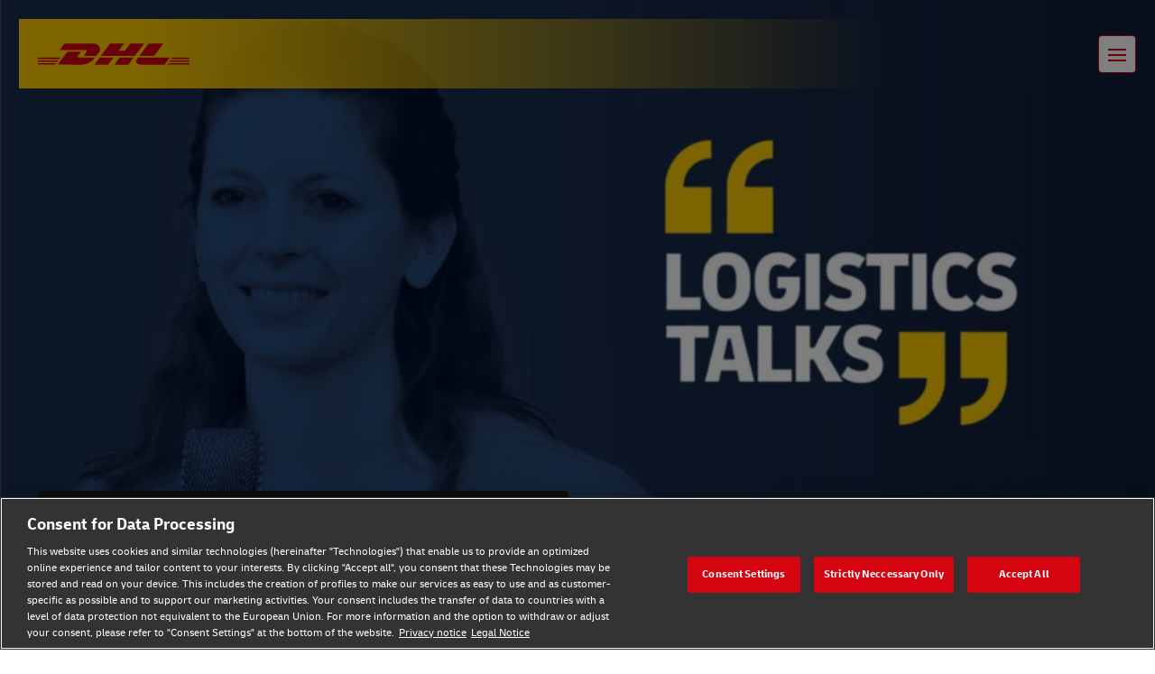

--- FILE ---
content_type: text/html; charset=UTF-8
request_url: https://www.dhl.com/nl-en/campaign/logistics-talks/logistics-talks-episode-5.html
body_size: 7568
content:

<!DOCTYPE html>





<html lang="en-NL" dir="ltr" class="campaign full-width-grid  ">
	<head>
	<meta charset="utf-8"/>
	<title>Episode 5 - DHL - Netherlands</title>
	
	
	
<link rel="preload" href="/etc/clientlibs/dhl/clientlib-all/css/bundle.de4627a6b35dfb8abdb11c65c499e31c.css" as="style" crossorigin/>
    
<link rel="preload" href="/etc/clientlibs/dhl/clientlib-all/assets/fonts/default-15a7ed37f53bdda49a82.woff2" as="font" crossorigin/>
<link rel="preload" href="/etc/clientlibs/dhl/clientlib-all/assets/fonts/default-2d649dcaa71ff88f7b8a.woff2" as="font" crossorigin/>
<link rel="preload" href="/etc/clientlibs/dhl/clientlib-all/assets/fonts/default-4bcce82160b8c6f178f0.woff2" as="font" crossorigin/>
<link rel="preload" href="/etc/clientlibs/dhl/clientlib-all/assets/fonts/default-b8062306a9c370ef50f5.woff2" as="font" crossorigin/>
	<meta http-equiv="X-UA-Compatible" content="IE=edge"/>
	<meta name="description" content="Developing Sustainable Processes for Automotive Manufacturing"/>
	
	<meta name="language" content="en-NL"/>
	<meta name="region" content="&#34;europe&#34;"/>
	
	<link rel="canonical" href="https://www.dhl.com/nl-en/campaign/logistics-talks/logistics-talks-episode-5.html"/>
	
<meta property="og:title" content="Logistics Talk Episode 5"/>
<meta property="og:site_name" content="DHL"/>
<meta property="og:type" content="website"/>


<meta property="og:url" content="https://www.dhl.com/nl-en/campaign/logistics-talks/logistics-talks-episode-5.html"/>
<meta property="og:description" content="Developing Sustainable Processes for Automotive Manufacturing"/>
<meta property="og:locale" content="en_NL"/>
	
	
	
	<meta name="google-site-verification" content="Owvc_x6-UK2jS5AO7XJyp-7jV4VNI44HGdikZAK-ePU"/>
	
	<meta name="viewport" content="width=device-width, initial-scale=1"/>
	<meta name="apple-mobile-web-app-capable" content="yes"/>
	<meta name="apple-mobile-web-app-status-bar-style" content="default"/>
	<meta name="format-detection" content="telephone=no"/>
	<meta name="analyticsId" content="7f4f9404f22e21b9969946cabbc3ef8e"/>
	<meta name="analyticsdata" content="{\\&quot;name\\&quot;:\\&quot;Logistics Talks Episode 5\\&quot;,\\&quot;type\\&quot;:\\&quot;Link\\&quot;,\\&quot;interaction\\&quot;:\\&quot;Click\\&quot;,\\&quot;position\\&quot;:\\&quot; \\&quot;,\\&quot;context\\&quot;:\\&quot;Search Results\\&quot;,\\&quot;attributes\\&quot;:{\\&quot;component\\&quot;:\\&quot;dhl\/components\/general\/search-results\\&quot;}}"/>
	<meta name="translations" content="{&quot;dhl-textsimplifier-activate&quot;:&quot;Simplify Text&quot;,&quot;dhl-textsimplifier-revert&quot;:&quot;Revert&quot;}"/>
	
	

	
	
	<script>
			dataLayer = {"page":{"pageInfo":{"analyticsId":"7f4f9404f22e21b9969946cabbc3ef8e","pageNameLegacy":"Logistics Talks Episode 5 Netherlands | EN","language":"en-NL","publisher":"NA","pageName":"Logistics Talks Episode 5","businessUnit":"DHL CSI | Auto-Mobility","projectName":"DHL CSI | Logistics Talks","pageType":"Thought Leadership | Video Insights"},"category":{"primaryCategory":"NA","subCategory1":"NA","subCategory2":"NA","contentType":"NA"},"attributes":{"campaign":"NA"}}};
			gnfPageTags = {"region":"europe","country":"nl"};
	</script>
	


 



    
<link rel="stylesheet" href="/etc.clientlibs/dhl/clientlibs/clientlib-core.min.css" type="text/css">
<script src="/etc.clientlibs/dhl/clientlibs/clientlib-core.min.js"></script>








    <link rel="stylesheet" href="/etc/clientlibs/dhl/clientlib-all/css/bundle.de4627a6b35dfb8abdb11c65c499e31c.css"/>
    
    
    
    
    
<link rel="stylesheet" href="/etc/clientlibs/dhl/clientlib-all/css/bundle-utapi-ui.de4627a6b35dfb8abdb11c65c499e31c.css"/>
    

<script src="https://assets.adobedtm.com/cd52279ef3fa/28cd5996a0e5/launch-ENa2e710b79eef40758cbb936003b8b231.min.js"></script>




</head>
	
<body class="no-js  white">
    <div class="l-view ">
        

	
	
	
		<header>	
				
					<div class="campaignheaderiparsys iparsys parsys">




    
        
        
        


    
        
        
        

    
    
    
    
        
        
        


<span class="link-anchor" id="dl-campaign-header-6b3ea088ea"></span>
<div class="c-navigation-campaign--wrapper js--flyout-keyboardtrap">
	<div class="c-navigation-campaign js--navigation-campaign l-grid--w-100pc-s ">
		<div class="c-navigation-campaign--background-container"></div>
		<div class="c-navigation-campaign--container">
			<div class="c-navigation-campaign--meta-container l-grid">
				<a href="/nl-en/campaign/logistics-talks.html" target="_self" title="Logistics Talks" class="c-navigation-campaign--logo">
					<picture>
						<source media="(min-width: 1024px)" srcset="/content/dam/dhl/testing/images/logos/dhl-logo.svg"/>
						<source media="(min-width: 320px)" srcset="/content/dam/dhl/testing/images/logos/dhl-logo.svg"/>
						
						<img src="/content/dam/dhl/testing/images/logos/dhl-logo.svg" alt=""/>
					</picture>
				</a>
				<div class="c-navigation-campaign--menu">
					<button class="c-navigation-campaign--global js--navigation-campaign--countryselection-button link icon-globe" title="Netherlands">
					</button>
					
					<div class="c-navigation-campaign--countryselection has-background background-color-red-500">
						<button class="c-navigation-campaign--country js--navigation-campaign--countryselection-button link flag-icon flag-icon-nl color-white-500" title="Netherlands">Netherlands
						</button>
						<ul class="c-navigation-campaign--languageselection l-grid">
							<li>
								<span class="color-white-500 is-selected" title="English">EN</span>
							</li>

						</ul>
					</div>
					<button class="base-button base-button--white c-navigation-campaign--menu-button js--navigation-campaign--menu-button js--close-trap" href="#">
						<span></span>
						<span></span>
						<span></span>
						<span></span>
					</button>
				</div>
			</div>
		</div>
	</div>
	
	<div class="c-navigation-campaign--flyout js--navigation-campaign--flyout c-navigation-campaign--flyout-single-column background-color-red-500">
		<div class="c-background-media">
			<picture class="c-background-media--picture-element">
				<source media="(min-width: 1920px)" srcset="/content/dam/dhl/global/csi/images/sub-story-stage-large/glo-csi-logistics-talks-campaign-header.jpg.transform/HST1920/img.jpg, /content/dam/dhl/global/csi/images/sub-story-stage-large/glo-csi-logistics-talks-campaign-header.jpg.transform/HST1920-2x/img.jpg 2x"/>
				<source media="(min-width: 1365px)" srcset="/content/dam/dhl/global/csi/images/sub-story-stage-large/glo-csi-logistics-talks-campaign-header.jpg.transform/HST1920/img.jpg, /content/dam/dhl/global/csi/images/sub-story-stage-large/glo-csi-logistics-talks-campaign-header.jpg.transform/HST1920-2x/img.jpg 2x"/>
				<source media="(min-width: 1025px)" srcset="/content/dam/dhl/global/csi/images/sub-story-stage-large/glo-csi-logistics-talks-campaign-header.jpg.transform/HST1920/img.jpg, /content/dam/dhl/global/csi/images/sub-story-stage-large/glo-csi-logistics-talks-campaign-header.jpg.transform/HST1920-2x/img.jpg 2x"/>
				<source media="(min-width: 768px)" srcset="/content/dam/dhl/global/csi/images/sub-story-stage-large/glo-csi-logistics-talks-campaign-header.jpg.transform/HST1365/img.jpg, /content/dam/dhl/global/csi/images/sub-story-stage-large/glo-csi-logistics-talks-campaign-header.jpg.transform/HST1365-2x/img.jpg 2x"/>
				<source media="(min-width: 666px)" srcset="/content/dam/dhl/global/csi/images/sub-story-stage-large/glo-csi-logistics-talks-campaign-header.jpg.transform/HST1365/img.jpg, /content/dam/dhl/global/csi/images/sub-story-stage-large/glo-csi-logistics-talks-campaign-header.jpg.transform/HST1365-2x/img.jpg 2x"/>
				<source media="(min-width: 480px)" srcset="/content/dam/dhl/global/csi/images/sub-story-stage-large/glo-csi-logistics-talks-campaign-header.jpg.transform/HST1365/img.jpg, /content/dam/dhl/global/csi/images/sub-story-stage-large/glo-csi-logistics-talks-campaign-header.jpg.transform/HST1365-2x/img.jpg 2x"/>
				<source media="(min-width: 320px)" srcset="/content/dam/dhl/global/csi/images/sub-story-stage-large/glo-csi-logistics-talks-campaign-header.jpg.transform/HST1365/img.jpg, /content/dam/dhl/global/csi/images/sub-story-stage-large/glo-csi-logistics-talks-campaign-header.jpg.transform/HST1365-2x/img.jpg 2x"/>
				
				<img class="c-background-media--image-element js--background-media--image-element" src="/content/dam/dhl/global/csi/images/sub-story-stage-large/glo-csi-logistics-talks-campaign-header.jpg.transform/HST1365/img.jpg" srcset="/content/dam/dhl/global/csi/images/sub-story-stage-large/glo-csi-logistics-talks-campaign-header.jpg.transform/HST1365-2x/img.jpg 2x" alt=""/>
			</picture>
			
		</div>
		<div class="c-navigation-campaign--flyout-container-wrapper component-wide ">
			<div class="c-navigation-campaign--flyout-container ">
				<div class="c-navigation-campaign--flyout-scrollcontainer">
		            




  <a class="link color-white" href="/nl-en/campaign/logistics-talks.html" target="_self" aria-label="Logistics Talks Hub Page" aria-describedby=" " data-tracking="{&quot;component&quot;:&quot;dhl/components/navigation/campaign-header-flyout-link&quot;}">
		<span class="c-navigation-campaign--flyout--headline level3--campaign ">Logistics Talks Hub Page</span>
        <span class="c-navigation-campaign--flyout-copy">Explore more episodes on the Logistics Talks hub</span>
</a>

				</div>
			</div>
			
		</div>
		<div class="c-navigation-campaign--flyout-countryselection js--navigation-campaign--flyout-countryselection">
			<div class="c-navigation-campaign--flyout-countryselection-container  component-wide">
				<div class="c-navigation-campaign--countryselection">
					<span class="c-navigation-campaign--country link flag-icon flag-icon-nl color-white-500" title="Select your location">Netherlands
					</span>
					<ul class="c-navigation-campaign--languageselection l-grid">
						<li>
							<span class="is-selected" title="English">EN</span>
						</li>

					</ul>
				</div>
				<h3 class="c-navigation-campaign--flyout-countrylist-headline level3--campaign">Select your location</h3>
				<div class="c-navigation-campaign--flyout-countrylist-container">
					<div class="c-navigation-campaign--flyout-countrylist-scrollcontainer">
						
							<a class="link l-grid js--cookie-set " data-cookie="lang" data-cookie-validity="365" data-cookie-path="/" href="/dz-en/campaign/logistics-talks/logistics-talks-episode-5.html">Algeria</a>
						
							<a class="link l-grid js--cookie-set " data-cookie="lang" data-cookie-validity="365" data-cookie-path="/" href="/ar-en/campaign/logistics-talks/logistics-talks-episode-5.html">Argentina</a>
						
							<a class="link l-grid js--cookie-set " data-cookie="lang" data-cookie-validity="365" data-cookie-path="/" href="/au-en/campaign/logistics-talks/logistics-talks-episode-5.html">Australia</a>
						
							<a class="link l-grid js--cookie-set " data-cookie="lang" data-cookie-validity="365" data-cookie-path="/" href="/at-en/campaign/logistics-talks/logistics-talks-episode-5.html">Austria</a>
						
							<a class="link l-grid js--cookie-set " data-cookie="lang" data-cookie-validity="365" data-cookie-path="/" href="/be-en/campaign/logistics-talks/logistics-talks-episode-5.html">Belgium</a>
						
							<a class="link l-grid js--cookie-set " data-cookie="lang" data-cookie-validity="365" data-cookie-path="/" href="/br-en/campaign/logistics-talks/logistics-talks-episode-5.html">Brazil</a>
						
							<a class="link l-grid js--cookie-set " data-cookie="lang" data-cookie-validity="365" data-cookie-path="/" href="/ca-en/campaign/logistics-talks/logistics-talks-episode-5.html">Canada</a>
						
							<a class="link l-grid js--cookie-set " data-cookie="lang" data-cookie-validity="365" data-cookie-path="/" href="/cl-en/campaign/logistics-talks/logistics-talks-episode-5.html">Chile</a>
						
							<a class="link l-grid js--cookie-set " data-cookie="lang" data-cookie-validity="365" data-cookie-path="/" href="/cn-en/campaign/logistics-talks/logistics-talks-episode-5.html">China, People&#39;s Republic</a>
						
							<a class="link l-grid js--cookie-set " data-cookie="lang" data-cookie-validity="365" data-cookie-path="/" href="/co-en/campaign/logistics-talks/logistics-talks-episode-5.html">Colombia</a>
						
							<a class="link l-grid js--cookie-set " data-cookie="lang" data-cookie-validity="365" data-cookie-path="/" href="/cr-en/campaign/logistics-talks/logistics-talks-episode-5.html">Costa Rica</a>
						
							<a class="link l-grid js--cookie-set " data-cookie="lang" data-cookie-validity="365" data-cookie-path="/" href="/eg-en/campaign/logistics-talks/logistics-talks-episode-5.html">Egypt</a>
						
							<a class="link l-grid js--cookie-set " data-cookie="lang" data-cookie-validity="365" data-cookie-path="/" href="/fr-en/campaign/logistics-talks/logistics-talks-episode-5.html">France</a>
						
							<a class="link l-grid js--cookie-set " data-cookie="lang" data-cookie-validity="365" data-cookie-path="/" href="/de-en/campaign/logistics-talks/logistics-talks-episode-5.html">Germany</a>
						
							<a class="link l-grid js--cookie-set " data-cookie="lang" data-cookie-validity="365" data-cookie-path="/" href="/global-en/campaign/logistics-talks/logistics-talks-episode-5.html">Global</a>
						
							<a class="link l-grid js--cookie-set " data-cookie="lang" data-cookie-validity="365" data-cookie-path="/" href="/hk-en/campaign/logistics-talks/logistics-talks-episode-5.html">Hong Kong, SAR China</a>
						
							<a class="link l-grid js--cookie-set " data-cookie="lang" data-cookie-validity="365" data-cookie-path="/" href="/in-en/campaign/logistics-talks/logistics-talks-episode-5.html">India</a>
						
							<a class="link l-grid js--cookie-set " data-cookie="lang" data-cookie-validity="365" data-cookie-path="/" href="/id-en/campaign/logistics-talks/logistics-talks-episode-5.html">Indonesia</a>
						
							<a class="link l-grid js--cookie-set " data-cookie="lang" data-cookie-validity="365" data-cookie-path="/" href="/ie-en/campaign/logistics-talks/logistics-talks-episode-5.html">Ireland, Republic of</a>
						
							<a class="link l-grid js--cookie-set " data-cookie="lang" data-cookie-validity="365" data-cookie-path="/" href="/il-en/campaign/logistics-talks/logistics-talks-episode-5.html">Israel</a>
						
							<a class="link l-grid js--cookie-set " data-cookie="lang" data-cookie-validity="365" data-cookie-path="/" href="/it-en/campaign/logistics-talks/logistics-talks-episode-5.html">Italy</a>
						
							<a class="link l-grid js--cookie-set " data-cookie="lang" data-cookie-validity="365" data-cookie-path="/" href="/jp-en/campaign/logistics-talks/logistics-talks-episode-5.html">Japan</a>
						
							<a class="link l-grid js--cookie-set " data-cookie="lang" data-cookie-validity="365" data-cookie-path="/" href="/ke-en/campaign/logistics-talks/logistics-talks-episode-5.html">Kenya</a>
						
							<a class="link l-grid js--cookie-set " data-cookie="lang" data-cookie-validity="365" data-cookie-path="/" href="/kr-en/campaign/logistics-talks/logistics-talks-episode-5.html">Korea, Republic of</a>
						
							<a class="link l-grid js--cookie-set " data-cookie="lang" data-cookie-validity="365" data-cookie-path="/" href="/my-en/campaign/logistics-talks/logistics-talks-episode-5.html">Malaysia</a>
						
							<a class="link l-grid js--cookie-set " data-cookie="lang" data-cookie-validity="365" data-cookie-path="/" href="/mx-en/campaign/logistics-talks/logistics-talks-episode-5.html">Mexico</a>
						
							<a class="link l-grid js--cookie-set " data-cookie="lang" data-cookie-validity="365" data-cookie-path="/" href="/ma-en/campaign/logistics-talks/logistics-talks-episode-5.html">Morocco</a>
						
							<span class="is-selected ">Netherlands</span>
						
							<a class="link l-grid js--cookie-set " data-cookie="lang" data-cookie-validity="365" data-cookie-path="/" href="/nz-en/campaign/logistics-talks/logistics-talks-episode-5.html">New Zealand</a>
						
							<a class="link l-grid js--cookie-set " data-cookie="lang" data-cookie-validity="365" data-cookie-path="/" href="/pa-en/campaign/logistics-talks/logistics-talks-episode-5.html">Panama</a>
						
							<a class="link l-grid js--cookie-set " data-cookie="lang" data-cookie-validity="365" data-cookie-path="/" href="/pl-en/campaign/logistics-talks/logistics-talks-episode-5.html">Poland</a>
						
							<a class="link l-grid js--cookie-set " data-cookie="lang" data-cookie-validity="365" data-cookie-path="/" href="/pt-en/campaign/logistics-talks/logistics-talks-episode-5.html">Portugal</a>
						
							<a class="link l-grid js--cookie-set " data-cookie="lang" data-cookie-validity="365" data-cookie-path="/" href="/sa-en/campaign/logistics-talks/logistics-talks-episode-5.html">Saudi Arabia</a>
						
							<a class="link l-grid js--cookie-set " data-cookie="lang" data-cookie-validity="365" data-cookie-path="/" href="/sg-en/campaign/logistics-talks/logistics-talks-episode-5.html">Singapore</a>
						
							<a class="link l-grid js--cookie-set " data-cookie="lang" data-cookie-validity="365" data-cookie-path="/" href="/za-en/campaign/logistics-talks/logistics-talks-episode-5.html">South Africa</a>
						
							<a class="link l-grid js--cookie-set " data-cookie="lang" data-cookie-validity="365" data-cookie-path="/" href="/es-en/campaign/logistics-talks/logistics-talks-episode-5.html">Spain</a>
						
							<a class="link l-grid js--cookie-set " data-cookie="lang" data-cookie-validity="365" data-cookie-path="/" href="/ch-en/campaign/logistics-talks/logistics-talks-episode-5.html">Switzerland</a>
						
							<a class="link l-grid js--cookie-set " data-cookie="lang" data-cookie-validity="365" data-cookie-path="/" href="/tw-en/campaign/logistics-talks/logistics-talks-episode-5.html">Taiwan, China</a>
						
							<a class="link l-grid js--cookie-set " data-cookie="lang" data-cookie-validity="365" data-cookie-path="/" href="/tr-en/campaign/logistics-talks/logistics-talks-episode-5.html">Turkey</a>
						
							<a class="link l-grid js--cookie-set " data-cookie="lang" data-cookie-validity="365" data-cookie-path="/" href="/ae-en/campaign/logistics-talks/logistics-talks-episode-5.html">United Arab Emirates</a>
						
							<a class="link l-grid js--cookie-set " data-cookie="lang" data-cookie-validity="365" data-cookie-path="/" href="/gb-en/campaign/logistics-talks/logistics-talks-episode-5.html">United Kingdom</a>
						
							<a class="link l-grid js--cookie-set " data-cookie="lang" data-cookie-validity="365" data-cookie-path="/" href="/us-en/campaign/logistics-talks/logistics-talks-episode-5.html">United States of America</a>
						
					</div>
				</div>
			</div>
		</div>
	</div>
</div>

    


    

</div>

				
		</header>
		<div class="js--nav-padding-layer c-nav--padding-layer"></div>
	
	

	
	
	
	
		
			<div class="campaign-stage">





<div class="c-stage-campaign component-padding--campaign component-margin--campaign  foregroundmedia-default">
    <div class="c-background-media js--viewport-animation c-viewport-animation c-viewport-animation--active animation--fade-in animation--duration-1000-fly-in animation--delay-200 animation--fade-in">
        <picture class="c-background-media--picture-element">
            <source media="(min-width: 1920px)" srcset="/content/dam/dhl/global/csi/images/hero-story-stage/glo-csi-logistics-talks-episode-banner.png.transform/HST1920/img.jpg, /content/dam/dhl/global/csi/images/hero-story-stage/glo-csi-logistics-talks-episode-banner.png.transform/HST1920-2x/img.jpg 2x"/>
            <source media="(min-width: 1365px)" srcset="/content/dam/dhl/global/csi/images/hero-story-stage/glo-csi-logistics-talks-episode-banner.png.transform/HST1365/img.jpg, /content/dam/dhl/global/csi/images/hero-story-stage/glo-csi-logistics-talks-episode-banner.png.transform/HST1365-2x/img.jpg 2x"/>
            <source media="(min-width: 1025px)" srcset="/content/dam/dhl/global/csi/images/hero-story-stage/glo-csi-logistics-talks-episode-banner.png.transform/HST1025/img.jpg, /content/dam/dhl/global/csi/images/hero-story-stage/glo-csi-logistics-talks-episode-banner.png.transform/HST1025-2x/img.jpg 2x"/>
            <source media="(min-width: 768px)" srcset="/content/dam/dhl/global/csi/images/hero-story-stage/glo-csi-logistics-talks-episode-banner.png.transform/HST768/img.jpg, /content/dam/dhl/global/csi/images/hero-story-stage/glo-csi-logistics-talks-episode-banner.png.transform/HST768-2x/img.jpg 2x"/>
            <source media="(min-width: 666px)" srcset="/content/dam/dhl/global/csi/images/hero-story-stage/glo-csi-logistics-talks-episode-banner.png.transform/HST320/img.jpg, /content/dam/dhl/global/csi/images/hero-story-stage/glo-csi-logistics-talks-episode-banner.png.transform/HST320-2x/img.jpg 2x"/>
            <source media="(min-width: 480px)" srcset="/content/dam/dhl/global/csi/images/hero-story-stage/glo-csi-logistics-talks-episode-banner.png.transform/HST320/img.jpg, /content/dam/dhl/global/csi/images/hero-story-stage/glo-csi-logistics-talks-episode-banner.png.transform/HST320-2x/img.jpg 2x"/>
            <source media="(min-width: 320px)" srcset="/content/dam/dhl/global/csi/images/hero-story-stage/glo-csi-logistics-talks-episode-banner.png.transform/HST320/img.jpg, /content/dam/dhl/global/csi/images/hero-story-stage/glo-csi-logistics-talks-episode-banner.png.transform/HST320-2x/img.jpg 2x"/>
            
            <img class="c-background-media--image-element js--background-media--image-element" src="/content/dam/dhl/global/csi/images/hero-story-stage/glo-csi-logistics-talks-episode-banner.png.transform/HST320/img.jpg" srcset="/content/dam/dhl/global/csi/images/hero-story-stage/glo-csi-logistics-talks-episode-banner.png.transform/HST320-2x/img.jpg 2x" alt=""/>
        </picture>
        
    </div>
    
    
    <div class="c-stage-campaign--content-container vertical-center horizontal-right foregroundmedia-version component-wide">
        <div class="c-stage-campaign--content color-white-500  foreground-version js--viewport-animation c-viewport-animation c-viewport-animation--active animation--slide-up animation--duration-1000 animation--offsety-200 animation--fade-in-stage-text  ">
            
            
            
        </div>
        <div class="c-stage-campaign--foregroundmedia-container   js--viewport-animation c-viewport-animation c-viewport-animation--active animation--slide-up animation--duration-1200-fly-in-campaign animation--delay-100 animation--offsety-250 animation--fade-in">
            
            <div id="campaign-stage-79790ad2f5" class="c-video l-grid l-grid--left-s l-grid--center-m component-small">
                <span class="link-anchor" id="anchor--video-jcr:content_campaign-stage"></span>
                <div class="l-grid l-grid--w-100pc-s l-grid--w-100pc-m l-grid--center-s l-grid--center-m" itemprop="video" itemscope itemtype="http://schema.org/VideoObject">
                    
    <meta itemprop="name" content="DHL Group Video"/>
    <meta itemprop="uploadDate" content="2025-06-24T08:50:28.713Z"/>
    <meta itemprop="thumbnailUrl" content="https://asset-out-cdn.video-cdn.net/private/videos/7jRKgPvcEtYnJQ9PoYgyVe/thumbnails/1373020"/>
    

                    <meta itemprop="transcript" content="transcript"/>
                    <div id="video_campaign-stage-79790ad2f5" dir="ltr" class="l-grid--center-s l-grid--w-100pc-s l-grid--center-m l-grid--w-100pc-m c-video--player js--video-player" data-video-id="7jRKgPvcEtYnJQ9PoYgyVe" data-player-id="6vcZa2Evr9zyMDkhfq6WGQ" data-autoplay="true" role="figure" aria-label="Video player" aria-busy="true">

                        <div class="c-video--error js--video-error" role="alert" aria-hidden="true" aria-live="assertive">
                            <span class="c-video--error-text">An error occurred while loading the video.</span>
                        </div>

                        <div class="c-video--loading js--video-loading" aria-hidden="true">
                            <div class="c-video--loading-spinner"></div>
                        </div>
                    </div>
                    
                </div>
            </div>
        </div>
    </div>
</div>
</div>

		
	

	
	
	
	

	
	
	
	

	
	
	
	

        <main id="wcag-main-content">
  
	
	
	
  
	
	
	
  
	
	
	
		
			<div class="parsysPathStage responsivegrid">


<div class="aem-Grid aem-Grid--12 aem-Grid--default--12 ">
    
    




<span class="link-anchor" id="anchor--text-image-parsysPathStage_text_image_video_cam_1178518414"></span>
<div class="c-text-image-campaign 
	
	type-image-center
	component-padding--campaign
	background-color-gradient-postyellow-horizontal">
	
	
	 <div class="c-text-image-campaign-container component-small l-grid">
		
		
	    <div class="l-grid--w-100pc-s c-text-image-campaign--text-wrapper
	    	l-grid--w-80pc-l
	    	
	    	">
	        <h2 class="level2--campaign color-red-500">Logistics Talks Powered by EVTV

</h2>
	        <div class="has-rte"><p class="has-rte"><b>Procuring Logistics Services in Times of Capacity Shortages</b></p>
<p class="has-rte"><b>Interviewing Iris Socher-Lelong</b></p>
<p class="has-rte">The auto mobility industry is placing increasing emphasis on sustainability and circularity as key pillars of their operations. Recognizing the urgent need to mitigate the environmental impact of their vehicles, automakers are implementing comprehensive sustainability strategies throughout the entire product lifecycle.</p>
<p class="has-rte"> In this special edition of Logistics Talks Iris Socher-Lelong talks with Joan Eva Sainte Claire on the challenges they have faced  and the strategies they are developing to reach their 2025 sustainability targets. </p></div>
			
		</div>
	</div>
</div>




<span class="link-anchor" id="parsysPathStage_text_quote_copy_copy_133392853"></span>
<div class="c-text-quote-highlight  component-full has-rte l-grid l-grid--middle-s-l js--viewport-animation c-viewport-animation c-viewport-animation--active animation--slide-up animation--fade-in animation--duration-900 animation--offsety-200">
	
	<div class="c-text-quote-highlight--wrapper component-small bg-gray ">
		<blockquote class="c-text-quote-highlight--quote quotes-enabled  ">
			<div class="has-rte"><p class="has-rte">We all know we want to get more sustainable; we want to cut down our CO2 emissions, but the cost topic is part that most companies are struggling with…</p></div>
		</blockquote>
		<cite class="c-text-quote-highlight--source">
			Iris Socher-Lelong, Director Logistics Innovation &amp; Sustainability at Bosch
		</cite>
		
	</div>
</div>



<span class="link-anchor" id="dl-number-container-027608f82a"></span>
<div class="c-numbers component-margin">
	<div class="c-numbers--intro-container component-small ">
		
		
	</div>
	
	<div class="c-media-tiles ">
		
			 <div class="c-media-tiles--column js--viewport-animation c-viewport-animation c-viewport-animation--active animation--slide-up animation--fade-in animation--duration-900 animation--offsety-200">
				

<div class="c-media-tiles--tile c-media-tiles--tile-type-number js--media-tiles--tile bg-transparent   collapsible uppercase">
  <p class="c-media-tiles--tile-title text-red text-large ">50 million</p>
  <p class="c-media-tiles--tile-copy   ">50 million metric tons, approximately,  of End-of-Life Vehicles are generated globally each year
</p>
  
</div>

             </div>		 
        
			 <div class="c-media-tiles--column js--viewport-animation c-viewport-animation c-viewport-animation--active animation--slide-up animation--fade-in animation--duration-900 animation--offsety-200">
				

<div class="c-media-tiles--tile c-media-tiles--tile-type-number js--media-tiles--tile bg-transparent   collapsible uppercase">
  <p class="c-media-tiles--tile-title text-red text-large ">95%</p>
  <p class="c-media-tiles--tile-copy   ">95% of steel used in automobiles is recycled, making it one of the most recycled materials in the world
</p>
  
</div>

             </div>		 
        
			 <div class="c-media-tiles--column js--viewport-animation c-viewport-animation c-viewport-animation--active animation--slide-up animation--fade-in animation--duration-900 animation--offsety-200">
				

<div class="c-media-tiles--tile c-media-tiles--tile-type-number js--media-tiles--tile bg-transparent   collapsible uppercase">
  <p class="c-media-tiles--tile-title text-red text-large ">76%</p>
  <p class="c-media-tiles--tile-copy   ">76% of consumers are willing to pay more for a vehicle that uses recycled materials</p>
  
</div>

             </div>		 
        
			 <div class="c-media-tiles--column js--viewport-animation c-viewport-animation c-viewport-animation--active animation--slide-up animation--fade-in animation--duration-900 animation--offsety-200">
				

<div class="c-media-tiles--tile c-media-tiles--tile-type-number js--media-tiles--tile bg-transparent   collapsible uppercase">
  <p class="c-media-tiles--tile-title text-red text-large ">$100 billion</p>
  <p class="c-media-tiles--tile-copy   ">$100 billion is the estimated worth of the automotive remanufacturing industry
</p>
  
</div>

             </div>		 
        	 
	</div>
</div>

<span class="link-anchor" id="dl-hero-story-teaser-52aa030bfe"></span>


<div class="c-hero-story-teaser js--hero-story-teaser  substory-top    js--viewport-animation group-animation-item-hero_story_teaser_co_12974489">
	<div class="c-story-image-container--image-headline-container l-grid--w-100pc-s">
		<div class="c-background-media c-viewport-animation c-viewport-animation--active animation--fade-in animation--delay-200 animation--duration-1000 group-animation-item-hero_story_teaser_co_12974489">
			
			<picture class="c-background-media--picture-element">
				<source media="(min-width: 1920px)" srcset="/content/dam/dhl/global/csi/images/hero-story-teaser/glo-csi-blue-logistics-talks-background.jpg.transform/HST1920/img.jpg, /content/dam/dhl/global/csi/images/hero-story-teaser/glo-csi-blue-logistics-talks-background.jpg.transform/HST1920-2x/img.jpg 2x"/>
				<source media="(min-width: 1365px)" srcset="/content/dam/dhl/global/csi/images/hero-story-teaser/glo-csi-blue-logistics-talks-background.jpg.transform/HST1365/img.jpg, /content/dam/dhl/global/csi/images/hero-story-teaser/glo-csi-blue-logistics-talks-background.jpg.transform/HST1365-2x/img.jpg 2x"/>
				<source media="(min-width: 1025px)" srcset="/content/dam/dhl/global/csi/images/hero-story-teaser/glo-csi-blue-logistics-talks-background.jpg.transform/HST1025/img.jpg, /content/dam/dhl/global/csi/images/hero-story-teaser/glo-csi-blue-logistics-talks-background.jpg.transform/HST1025-2x/img.jpg 2x"/>
				<source media="(min-width: 768px)" srcset="/content/dam/dhl/global/csi/images/hero-story-teaser/glo-csi-blue-logistics-talks-background.jpg.transform/HST768/img.jpg, /content/dam/dhl/global/csi/images/hero-story-teaser/glo-csi-blue-logistics-talks-background.jpg.transform/HST768-2x/img.jpg 2x"/>
				<source media="(min-width: 666px)" srcset="/content/dam/dhl/global/csi/images/hero-story-teaser/glo-csi-blue-logistics-talks-background.jpg.transform/HST320/img.jpg, /content/dam/dhl/global/csi/images/hero-story-teaser/glo-csi-blue-logistics-talks-background.jpg.transform/HST320-2x/img.jpg 2x"/>
				<source media="(min-width: 480px)" srcset="/content/dam/dhl/global/csi/images/hero-story-teaser/glo-csi-blue-logistics-talks-background.jpg.transform/HST320/img.jpg, /content/dam/dhl/global/csi/images/hero-story-teaser/glo-csi-blue-logistics-talks-background.jpg.transform/HST320-2x/img.jpg 2x"/>
				
				<img class="c-background-media--image-element js--background-media--image-element" src="/content/dam/dhl/global/csi/images/hero-story-teaser/glo-csi-blue-logistics-talks-background.jpg.transform/HST320/img.jpg" srcset="/content/dam/dhl/global/csi/images/hero-story-teaser/glo-csi-blue-logistics-talks-background.jpg.transform/HST320-2x/img.jpg 2x" alt=""/>
			</picture>
			
		</div>
		<div class="c-story-image-container--headline-outer-container l-grid l-grid--w-100pc-s l-grid--center-s-l l-grid--center-m-s ">
			<div class="c-story-image-container--headline-inner-container l-grid--w-70pc-s-l l-grid--w-90pc-m-s l-grid--w-60pc-m-m component-wide l-grid">
				
				<h1 class="c-story-image-container--headline small white c-viewport-animation c-viewport-animation--active animation--slide-up animation--fade-in animation--duration-900 animation--offsety-200 animation--delay-900 group-animation-item-hero_story_teaser_co_12974489">
					NAVIGATING LOGISTICS CHALLENGES
				</h1>
				
					
			</div>
		</div>
	</div>
	
		
		<div class="c-hero-story-teaser-subteaser l-grid">
			



<a class="c-story-image-container-subteaser-container shadow-float-effect c-viewport-animation c-viewport-animation--active animation--slide-up animation--fade-in animation--duration-900 animation--offsety-200 animation--delay-1100 group-animation-item-hero_story_teaser_co_12974489" href="/global-en/campaign/gogreen-dashboard.html#" data-analytics="{&quot;trackedInteractions&quot;:&quot;basic&quot;,&quot;interactionType&quot;:&quot;dhl_utf_contentInteraction&quot;,&quot;content&quot;:{&quot;name&quot;:&quot;Find Out More&quot;,&quot;type&quot;:&quot;Button&quot;,&quot;interaction&quot;:&quot;Click&quot;,&quot;position&quot;:&quot;&quot;,&quot;context&quot;:&quot;NAVIGATING LOGISTICS CHALLENGES&quot;,&quot;attributes&quot;:{&quot;component&quot;:&quot;dhl/components/elements/sub-story-teaser&quot;}}}">
       <div class="c-background-media">
              <picture class="c-background-media--picture-element">
                     <source media="(min-width: 1920px)" srcset="/content/dam/dhl/global/csi/images/sub-story-teaser/glo-csi-logistics-talks-auto-dashboard.web.385.385.png, /content/dam/dhl/global/csi/images/sub-story-teaser/glo-csi-logistics-talks-auto-dashboard.web.770.770.png 2x"/>
                     <source media="(min-width: 1365px)" srcset="/content/dam/dhl/global/csi/images/sub-story-teaser/glo-csi-logistics-talks-auto-dashboard.web.385.385.png, /content/dam/dhl/global/csi/images/sub-story-teaser/glo-csi-logistics-talks-auto-dashboard.web.770.770.png 2x"/>
                     <source media="(min-width: 1025px)" srcset="/content/dam/dhl/global/csi/images/sub-story-teaser/glo-csi-logistics-talks-auto-dashboard.web.299.299.png, /content/dam/dhl/global/csi/images/sub-story-teaser/glo-csi-logistics-talks-auto-dashboard.web.598.598.png 2x"/>
                     <source media="(min-width: 768px)" srcset="/content/dam/dhl/global/csi/images/sub-story-teaser/glo-csi-logistics-talks-auto-dashboard.web.214.214.png, /content/dam/dhl/global/csi/images/sub-story-teaser/glo-csi-logistics-talks-auto-dashboard.web.428.428.png 2x"/>
                     <source media="(min-width: 666px)" srcset="/content/dam/dhl/global/csi/images/sub-story-teaser/glo-csi-logistics-talks-auto-dashboard.web.278.278.png, /content/dam/dhl/global/csi/images/sub-story-teaser/glo-csi-logistics-talks-auto-dashboard.web.556.556.png 2x"/>
                     <source media="(min-width: 480px)" srcset="/content/dam/dhl/global/csi/images/sub-story-teaser/glo-csi-logistics-talks-auto-dashboard.web.278.278.png, /content/dam/dhl/global/csi/images/sub-story-teaser/glo-csi-logistics-talks-auto-dashboard.web.556.556.png 2x"/>
                  
                  <img class="c-background-media--image-element js--background-media--image-element" src="/content/dam/dhl/global/csi/images/sub-story-teaser/glo-csi-logistics-talks-auto-dashboard.web.278.278.png" srcset="/content/dam/dhl/global/csi/images/sub-story-teaser/glo-csi-logistics-talks-auto-dashboard.web.556.556.png 2x" alt=""/>
              </picture>
              
              <div class="c-background-media--opacity-layer    "></div>
       </div>
    
       <div class="c-story-image-container-subteaser-inner-container l-grid">
              
              <h2 class="c-story-image-container--headline tiny white">
                  DHL GoGreen Dashboard
              </h2>
              
              <span class="base-button-marker">
                     <span>Find Out More</span>
              </span>
       </div>
</a>



<a class="c-story-image-container-subteaser-container shadow-float-effect c-viewport-animation c-viewport-animation--active animation--slide-up animation--fade-in animation--duration-900 animation--offsety-200 animation--delay-1100 group-animation-item-hero_story_teaser_co_12974489" href="/global-en/campaign/era-of-sustainable-logistics/eosl-gogreen-services.html#" data-analytics="{&quot;trackedInteractions&quot;:&quot;basic&quot;,&quot;interactionType&quot;:&quot;dhl_utf_contentInteraction&quot;,&quot;content&quot;:{&quot;name&quot;:&quot;Find Out More&quot;,&quot;type&quot;:&quot;Button&quot;,&quot;interaction&quot;:&quot;Click&quot;,&quot;position&quot;:&quot;&quot;,&quot;context&quot;:&quot;NAVIGATING LOGISTICS CHALLENGES&quot;,&quot;attributes&quot;:{&quot;component&quot;:&quot;dhl/components/elements/sub-story-teaser&quot;}}}">
       <div class="c-background-media">
              <picture class="c-background-media--picture-element">
                     <source media="(min-width: 1920px)" srcset="/content/dam/dhl/global/csi/images/sub-story-teaser/glo-csi-logistics-talks-auto-go-green-plus.web.385.385.png, /content/dam/dhl/global/csi/images/sub-story-teaser/glo-csi-logistics-talks-auto-go-green-plus.web.770.770.png 2x"/>
                     <source media="(min-width: 1365px)" srcset="/content/dam/dhl/global/csi/images/sub-story-teaser/glo-csi-logistics-talks-auto-go-green-plus.web.385.385.png, /content/dam/dhl/global/csi/images/sub-story-teaser/glo-csi-logistics-talks-auto-go-green-plus.web.770.770.png 2x"/>
                     <source media="(min-width: 1025px)" srcset="/content/dam/dhl/global/csi/images/sub-story-teaser/glo-csi-logistics-talks-auto-go-green-plus.web.299.299.png, /content/dam/dhl/global/csi/images/sub-story-teaser/glo-csi-logistics-talks-auto-go-green-plus.web.598.598.png 2x"/>
                     <source media="(min-width: 768px)" srcset="/content/dam/dhl/global/csi/images/sub-story-teaser/glo-csi-logistics-talks-auto-go-green-plus.web.214.214.png, /content/dam/dhl/global/csi/images/sub-story-teaser/glo-csi-logistics-talks-auto-go-green-plus.web.428.428.png 2x"/>
                     <source media="(min-width: 666px)" srcset="/content/dam/dhl/global/csi/images/sub-story-teaser/glo-csi-logistics-talks-auto-go-green-plus.web.278.278.png, /content/dam/dhl/global/csi/images/sub-story-teaser/glo-csi-logistics-talks-auto-go-green-plus.web.556.556.png 2x"/>
                     <source media="(min-width: 480px)" srcset="/content/dam/dhl/global/csi/images/sub-story-teaser/glo-csi-logistics-talks-auto-go-green-plus.web.278.278.png, /content/dam/dhl/global/csi/images/sub-story-teaser/glo-csi-logistics-talks-auto-go-green-plus.web.556.556.png 2x"/>
                  
                  <img class="c-background-media--image-element js--background-media--image-element" src="/content/dam/dhl/global/csi/images/sub-story-teaser/glo-csi-logistics-talks-auto-go-green-plus.web.278.278.png" srcset="/content/dam/dhl/global/csi/images/sub-story-teaser/glo-csi-logistics-talks-auto-go-green-plus.web.556.556.png 2x" alt=""/>
              </picture>
              
              <div class="c-background-media--opacity-layer    "></div>
       </div>
    
       <div class="c-story-image-container-subteaser-inner-container l-grid">
              
              <h2 class="c-story-image-container--headline tiny white">
                  GoGreen Plus
              </h2>
              
              <span class="base-button-marker">
                     <span>Find Out More</span>
              </span>
       </div>
</a>



<a class="c-story-image-container-subteaser-container shadow-float-effect c-viewport-animation c-viewport-animation--active animation--slide-up animation--fade-in animation--duration-900 animation--offsety-200 animation--delay-1100 group-animation-item-hero_story_teaser_co_12974489" data-analytics="{&quot;trackedInteractions&quot;:&quot;basic&quot;,&quot;interactionType&quot;:&quot;dhl_utf_contentInteraction&quot;,&quot;content&quot;:{&quot;name&quot;:&quot;Watch Now&quot;,&quot;type&quot;:&quot;Button&quot;,&quot;interaction&quot;:&quot;Click&quot;,&quot;position&quot;:&quot;&quot;,&quot;context&quot;:&quot;NAVIGATING LOGISTICS CHALLENGES&quot;,&quot;attributes&quot;:{&quot;component&quot;:&quot;dhl/components/elements/sub-story-teaser&quot;}}}">
       <div class="c-background-media">
              <picture class="c-background-media--picture-element">
                     <source media="(min-width: 1920px)" srcset="/content/dam/dhl/global/csi/images/sub-story-teaser/glo-csi-logistics-talks-auto-evtv.web.385.385.png, /content/dam/dhl/global/csi/images/sub-story-teaser/glo-csi-logistics-talks-auto-evtv.web.770.770.png 2x"/>
                     <source media="(min-width: 1365px)" srcset="/content/dam/dhl/global/csi/images/sub-story-teaser/glo-csi-logistics-talks-auto-evtv.web.385.385.png, /content/dam/dhl/global/csi/images/sub-story-teaser/glo-csi-logistics-talks-auto-evtv.web.770.770.png 2x"/>
                     <source media="(min-width: 1025px)" srcset="/content/dam/dhl/global/csi/images/sub-story-teaser/glo-csi-logistics-talks-auto-evtv.web.299.299.png, /content/dam/dhl/global/csi/images/sub-story-teaser/glo-csi-logistics-talks-auto-evtv.web.598.598.png 2x"/>
                     <source media="(min-width: 768px)" srcset="/content/dam/dhl/global/csi/images/sub-story-teaser/glo-csi-logistics-talks-auto-evtv.web.214.214.png, /content/dam/dhl/global/csi/images/sub-story-teaser/glo-csi-logistics-talks-auto-evtv.web.428.428.png 2x"/>
                     <source media="(min-width: 666px)" srcset="/content/dam/dhl/global/csi/images/sub-story-teaser/glo-csi-logistics-talks-auto-evtv.web.278.278.png, /content/dam/dhl/global/csi/images/sub-story-teaser/glo-csi-logistics-talks-auto-evtv.web.556.556.png 2x"/>
                     <source media="(min-width: 480px)" srcset="/content/dam/dhl/global/csi/images/sub-story-teaser/glo-csi-logistics-talks-auto-evtv.web.278.278.png, /content/dam/dhl/global/csi/images/sub-story-teaser/glo-csi-logistics-talks-auto-evtv.web.556.556.png 2x"/>
                  
                  <img class="c-background-media--image-element js--background-media--image-element" src="/content/dam/dhl/global/csi/images/sub-story-teaser/glo-csi-logistics-talks-auto-evtv.web.278.278.png" srcset="/content/dam/dhl/global/csi/images/sub-story-teaser/glo-csi-logistics-talks-auto-evtv.web.556.556.png 2x" alt=""/>
              </picture>
              
              <div class="c-background-media--opacity-layer    "></div>
       </div>
    
       <div class="c-story-image-container-subteaser-inner-container l-grid">
              
              <h2 class="c-story-image-container--headline tiny white">
                  Watch EV TV
              </h2>
              
              <span class="base-button-marker">
                     <span>Watch Now</span>
              </span>
       </div>
</a>
		</div>
	
</div>




<span class="link-anchor" id="anchor--text-image-parsysPathStage_text_image_video_cam"></span>
<div class="c-text-image-campaign 
	type-image-right
	
	component-padding--campaign
	">
	
	<div class="c-background-media ">
		<picture class="c-background-media--picture-element">
			<source media="(min-width: 1920px)" srcset="/content/dam/dhl/global/core/images/hero-story-stage/glo-csi-events-eme-eosl-hub-tiv.jpg.transform/HST1920/img.jpg, /content/dam/dhl/global/core/images/hero-story-stage/glo-csi-events-eme-eosl-hub-tiv.jpg.transform/HST1920-2x/img.jpg 2x"/>
			<source media="(min-width: 1365px)" srcset="/content/dam/dhl/global/core/images/hero-story-stage/glo-csi-events-eme-eosl-hub-tiv.jpg.transform/HST1920/img.jpg, /content/dam/dhl/global/core/images/hero-story-stage/glo-csi-events-eme-eosl-hub-tiv.jpg.transform/HST1920-2x/img.jpg 2x"/>
			<source media="(min-width: 1025px)" srcset="/content/dam/dhl/global/core/images/hero-story-stage/glo-csi-events-eme-eosl-hub-tiv.jpg.transform/HST1920/img.jpg, /content/dam/dhl/global/core/images/hero-story-stage/glo-csi-events-eme-eosl-hub-tiv.jpg.transform/HST1920-2x/img.jpg 2x"/>
			<source media="(min-width: 768px)" srcset="/content/dam/dhl/global/core/images/hero-story-stage/glo-csi-events-eme-eosl-hub-tiv.jpg.transform/HST1365/img.jpg, /content/dam/dhl/global/core/images/hero-story-stage/glo-csi-events-eme-eosl-hub-tiv.jpg.transform/HST1365-2x/img.jpg 2x"/>
			<source media="(min-width: 666px)" srcset="/content/dam/dhl/global/core/images/hero-story-stage/glo-csi-events-eme-eosl-hub-tiv.jpg.transform/HST1365/img.jpg, /content/dam/dhl/global/core/images/hero-story-stage/glo-csi-events-eme-eosl-hub-tiv.jpg.transform/HST1365-2x/img.jpg 2x"/>
			<source media="(min-width: 480px)" srcset="/content/dam/dhl/global/core/images/hero-story-stage/glo-csi-events-eme-eosl-hub-tiv.jpg.transform/HST1365/img.jpg, /content/dam/dhl/global/core/images/hero-story-stage/glo-csi-events-eme-eosl-hub-tiv.jpg.transform/HST1365-2x/img.jpg 2x"/>
			<source media="(min-width: 320px)" srcset="/content/dam/dhl/global/core/images/hero-story-stage/glo-csi-events-eme-eosl-hub-tiv.jpg.transform/HST1365/img.jpg, /content/dam/dhl/global/core/images/hero-story-stage/glo-csi-events-eme-eosl-hub-tiv.jpg.transform/HST1365-2x/img.jpg 2x"/>
			
			<img class="c-background-media--image-element js--background-media--image-element" src="/content/dam/dhl/global/core/images/hero-story-stage/glo-csi-events-eme-eosl-hub-tiv.jpg.transform/HST1365/img.jpg" srcset="/content/dam/dhl/global/core/images/hero-story-stage/glo-csi-events-eme-eosl-hub-tiv.jpg.transform/HST1365-2x/img.jpg 2x" alt=""/>
		</picture>
	</div>
	 <div class="c-text-image-campaign-container component-wide l-grid">
		<div class="c-text-image-campaign--img-wrapper l-grid--w-60pc-m">
			<figure>
				<picture>
				    <source media="(min-width: 1920px)" srcset="/content/dam/dhl/global/csi/images/hero-story-teaser/glo-csi-eosl-valenica-banner.png.transform/TIV1025/img.png , /content/dam/dhl/global/csi/images/hero-story-teaser/glo-csi-eosl-valenica-banner.png.transform/TIV1025-2x/img.png 2x"/>
					<source media="(min-width: 1365px)" srcset="/content/dam/dhl/global/csi/images/hero-story-teaser/glo-csi-eosl-valenica-banner.png.transform/TIV1025/img.png , /content/dam/dhl/global/csi/images/hero-story-teaser/glo-csi-eosl-valenica-banner.png.transform/TIV1025-2x/img.png 2x"/>
					<source media="(min-width: 1024px)" srcset="/content/dam/dhl/global/csi/images/hero-story-teaser/glo-csi-eosl-valenica-banner.png.transform/TIV1025/img.png , /content/dam/dhl/global/csi/images/hero-story-teaser/glo-csi-eosl-valenica-banner.png.transform/TIV1025-2x/img.png 2x"/>
					<source media="(min-width: 768px)" srcset="/content/dam/dhl/global/csi/images/hero-story-teaser/glo-csi-eosl-valenica-banner.png.transform/TIV768/img.png, /content/dam/dhl/global/csi/images/hero-story-teaser/glo-csi-eosl-valenica-banner.png.transform/TIV768-2x/img.png 2x"/>
					<source media="(min-width: 666px)" srcset="/content/dam/dhl/global/csi/images/hero-story-teaser/glo-csi-eosl-valenica-banner.png.transform/TIV666/img.png, /content/dam/dhl/global/csi/images/hero-story-teaser/glo-csi-eosl-valenica-banner.png.transform/TIV666-2x/img.png 2x"/>
					<source media="(min-width: 480px)" srcset="/content/dam/dhl/global/csi/images/hero-story-teaser/glo-csi-eosl-valenica-banner.png.transform/TIV480/img.png, /content/dam/dhl/global/csi/images/hero-story-teaser/glo-csi-eosl-valenica-banner.png.transform/TIV480-2x/img.png 2x"/>
					<source media="(min-width: 320px)" srcset="/content/dam/dhl/global/csi/images/hero-story-teaser/glo-csi-eosl-valenica-banner.png.transform/TIV320/img.png, /content/dam/dhl/global/csi/images/hero-story-teaser/glo-csi-eosl-valenica-banner.png.transform/TIV320-2x/img.png 2x"/>
					
					<img class="c-text-image-campaign--image" src="/content/dam/dhl/global/csi/images/hero-story-teaser/glo-csi-eosl-valenica-banner.png.transform/TIV666/img.png" srcset="/content/dam/dhl/global/csi/images/hero-story-teaser/glo-csi-eosl-valenica-banner.png.transform/TIV666/img.png" alt=""/>
		        </picture>
				<figcaption></figcaption>
			</figure>
		</div>
		
	    <div class="l-grid--w-100pc-s c-text-image-campaign--text-wrapper
	    	
	    	l-grid--w-40pc-m
	    	">
	        <h2 class="level2--campaign color-green-600">The Era of Sustainable Logistics Global Summit</h2>
	        <div class="has-rte"><p class="has-rte"><span class="condensed">Dive into a virtual visit of the summits highlights</span></p></div>
			<div class="c-text-image-campaign--button-container l-grid">
                <a class="base-button base-button--wide   green" href="/nl-en/campaign/era-of-sustainable-logistics/eosl-sustainability-summit.html" aria-label="Find Out More Find Out More" data-analytics="{&quot;trackedInteractions&quot;:&quot;basic&quot;,&quot;interactionType&quot;:&quot;dhl_utf_contentInteraction&quot;,&quot;content&quot;:{&quot;name&quot;:&quot;TIV | CTA | Find Out More&quot;,&quot;type&quot;:&quot;Button&quot;,&quot;interaction&quot;:&quot;Click&quot;,&quot;position&quot;:&quot;&quot;,&quot;context&quot;:&quot;The Era of Sustainable Logistics Global Summit&quot;,&quot;attributes&quot;:{&quot;component&quot;:&quot;dhl/components/general/text-image-video-campaign&quot;,&quot;name&quot;:&quot;Find Out More&quot;,&quot;topic&quot;:&quot;logistics-talks-episode-2&quot;}}}">
                    <span>Find Out More</span>
                </a>
            </div>
		</div>
	</div>
</div>


    
</div>
</div>

		
	
  
	
	
	
		
			<div class="parsysPath responsivegrid">


<div class="aem-Grid aem-Grid--12 aem-Grid--default--12 ">
    
    
    
</div>
</div>

		
	
  
	
	
	
  
</main>
        <footer id="wcag-footer" class="c-voc-footer">
	
		
		
			
		
	
		
		
			
		
	
		
		
			
		
	
		
		
			
		
	
		
		
			
				
				<div class="footeriparsys iparsys parsys">




    
        
        
        


    
        
        
        

    
    
    
    
        
        
        


<div class="c-footer-meta component-wide l-grid">
    <div class="l-grid--w-100pc-s l-grid--w-70pc-m c-footer-meta-container">
        
        <img class="c-footer-meta-logo" src="/content/dam/dhl/global/core/images/logos/glo-footer-logo.svg" alt="Deutsche Post DHL Group"/>
        <div class="l-grid--w-100pc-s">
            <ul class="c-footer-meta--list l-grid">
                
                
                
                <li class="l-grid--w-50pc-s">
                    <a href="/nl-en/home/footer/fraud-awareness.html" target="_blank" class="link link-external has-icon" aria-describedby="a11y-message--new-window a11y-message--external-link" data-tracking="{&quot;component&quot;:&quot;dhl/components/general/footer-legal&quot;,&quot;name&quot;:&quot;Footer&quot;,&quot;topic&quot;:&quot;logistics-talks-hub&quot;}" rel="noopener noreferrer">
                       Fraud Awareness
                    </a>
                </li>
            
                
                
                
                <li class="l-grid--w-50pc-s">
                    <a href="/nl-en/home/footer/legal-notice.html" target="_blank" class="link link-external has-icon" aria-describedby="a11y-message--new-window a11y-message--external-link" data-tracking="{&quot;component&quot;:&quot;dhl/components/general/footer-legal&quot;,&quot;name&quot;:&quot;Footer&quot;,&quot;topic&quot;:&quot;logistics-talks-hub&quot;}" rel="noopener noreferrer">
                       Legal Notice
                    </a>
                </li>
            
                
                
                
                <li class="l-grid--w-50pc-s">
                    <a href="/nl-en/home/footer/terms-of-use.html" target="_blank" class="link link-external has-icon" aria-describedby="a11y-message--new-window a11y-message--external-link" data-tracking="{&quot;component&quot;:&quot;dhl/components/general/footer-legal&quot;,&quot;name&quot;:&quot;Footer&quot;,&quot;topic&quot;:&quot;logistics-talks-hub&quot;}" rel="noopener noreferrer">
                       Terms of Use
                    </a>
                </li>
            
                
                
                
                <li class="l-grid--w-50pc-s">
                    <a href="/nl-en/home/footer/privacy-notice.html" target="_blank" class="link link-external has-icon" aria-describedby="a11y-message--new-window a11y-message--external-link" data-tracking="{&quot;component&quot;:&quot;dhl/components/general/footer-legal&quot;,&quot;name&quot;:&quot;Footer&quot;,&quot;topic&quot;:&quot;logistics-talks-hub&quot;}" rel="noopener noreferrer">
                       Privacy Notice
                    </a>
                </li>
            
                
                
                
                <li class="l-grid--w-50pc-s">
                    <a href="/nl-en/home/footer/dispute-resolution.html" target="_blank" class="link link-external has-icon" aria-describedby="a11y-message--new-window a11y-message--external-link" data-tracking="{&quot;component&quot;:&quot;dhl/components/general/footer-legal&quot;,&quot;name&quot;:&quot;Footer&quot;,&quot;topic&quot;:&quot;logistics-talks-hub&quot;}" rel="noopener noreferrer">
                       Dispute Resolution
                    </a>
                </li>
            
                
                
                
                <li class="l-grid--w-50pc-s">
                    <a href="/nl-en/home/footer/accessibility.html" target="_blank" class="link link-external has-icon" aria-describedby="a11y-message--new-window a11y-message--external-link" data-tracking="{&quot;component&quot;:&quot;dhl/components/general/footer-legal&quot;,&quot;name&quot;:&quot;Footer&quot;,&quot;topic&quot;:&quot;logistics-talks-hub&quot;}" rel="noopener noreferrer">
                       Accessibility
                    </a>
                </li>
            
                
                
                
                <li class="l-grid--w-50pc-s">
                    <a href="/nl-en/home/footer/additional-information.html" target="_blank" class="link link-external has-icon" aria-describedby="a11y-message--new-window a11y-message--external-link" data-tracking="{&quot;component&quot;:&quot;dhl/components/general/footer-legal&quot;,&quot;name&quot;:&quot;Footer&quot;,&quot;topic&quot;:&quot;logistics-talks-hub&quot;}" rel="noopener noreferrer">
                       Additional Information
                    </a>
                </li>
            
                
                
                
                <li class="l-grid--w-50pc-s">
                    <a href="#cookiepref" class="link  has-icon" data-tracking="{&quot;component&quot;:&quot;dhl/components/general/footer-legal&quot;,&quot;name&quot;:&quot;Footer&quot;,&quot;topic&quot;:&quot;logistics-talks-hub&quot;}" aria-haspopup="dialog" role="button">
                       Cookie Settings
                    </a>
                </li>
            </ul>
        </div>
    </div>
    <div class="l-grid--w-100pc-s l-grid--w-30pc-m c-footer-social-container">
        <h2 class="c-footer-headline">
            Follow Us
        </h2>
        <div class="l-grid--w-100pc-s">
            <ul class="c-footer-social--list">
                
                
                
                <li class="">
                    <a href="https://www.youtube.com/user/dhl" class="link link-social" target="_blank" aria-describedby="a11y-message--new-window a11y-message--external-link" data-tracking="{&quot;component&quot;:&quot;dhl/components/general/footer-legal&quot;,&quot;name&quot;:&quot;Footer&quot;,&quot;topic&quot;:&quot;logistics-talks-hub&quot;}" rel="noopener noreferrer">
                        
                        <img src="/content/dam/dhl/global/core/images/logos/youtube-new.svg" alt="Go to the DHL YouTube page"/>
                    </a>
                </li>
            
                
                
                
                <li class="">
                    <a href="https://www.facebook.com/dhl" class="link link-social" target="_blank" aria-describedby="a11y-message--new-window a11y-message--external-link" data-tracking="{&quot;component&quot;:&quot;dhl/components/general/footer-legal&quot;,&quot;name&quot;:&quot;Footer&quot;,&quot;topic&quot;:&quot;logistics-talks-hub&quot;}" rel="noopener noreferrer">
                        
                        <img src="/content/dam/dhl/global/core/images/logos/facebook-new.svg" alt="Go to the DHL Facebook page"/>
                    </a>
                </li>
            
                
                
                
                <li class="">
                    <a href="https://www.linkedin.com/company/dhl" class="link link-social" target="_blank" aria-describedby="a11y-message--new-window a11y-message--external-link" data-tracking="{&quot;component&quot;:&quot;dhl/components/general/footer-legal&quot;,&quot;name&quot;:&quot;Footer&quot;,&quot;topic&quot;:&quot;logistics-talks-hub&quot;}" rel="noopener noreferrer">
                        
                        <img src="/content/dam/dhl/global/core/images/logos/linkedIn-new.svg" alt="Go to the DHL LinkedIn page"/>
                    </a>
                </li>
            
                
                
                
                <li class="">
                    <a href="https://www.instagram.com/dhl_global/" class="link link-social" target="_blank" aria-describedby="a11y-message--new-window a11y-message--external-link" data-tracking="{&quot;component&quot;:&quot;dhl/components/general/footer-legal&quot;,&quot;name&quot;:&quot;Footer&quot;,&quot;topic&quot;:&quot;logistics-talks-hub&quot;}" rel="noopener noreferrer">
                        
                        <img src="/content/dam/dhl/global/core/images/logos/instagram-new.svg" alt="Go to the DHL Instagram page"/>
                    </a>
                </li>
            </ul>
        </div>
    </div>
</div>
<small class="c-footer--legal-text component-wide l-grid l-grid--w-100pc-s l-grid--center-m">2026 © - all rights reserved</small>
    


    

</div>

				
			
		
	
	
</footer>
		
<button type="button" class="base-button c-go-to-top-button js--go-to-top-button has-icon icon-chevron-up" role="button" aria-label="go to top" data-tracking='{&quot;component&quot;:&quot;go-to-top-button&quot;}'></button>
    </div>
	<div class="overlay js--overlay"></div>
	
 
 

<script src="/etc/clientlibs/dhl/clientlib-all/js/bundle.de4627a6b35dfb8abdb11c65c499e31c.js"></script>





<script src="/etc/clientlibs/dhl/clientlib-all/js/bundle-utapi-ui.de4627a6b35dfb8abdb11c65c499e31c.js"></script>

 <script type="text/javascript">_satellite.pageBottom();</script>





<noscript>
<img src="https://deutschepostag.112.2o7.net/b/ss/dhlglobalrolloutprod/1/G.4--NS/0?pageName=Logistics%20Talks%20Episode%205%20Netherlands%20%7C%20EN&events=event2&g=https://www.dhl.com/nl-en/campaign/logistics-talks/logistics-talks-episode-5.html" width="1" height="1" border="0" alt=""/>
</noscript>

    

<span aria-hidden="true" class="sr-only" id="a11y-message--new-window"> opens new window </span>
<span aria-hidden="true" class="sr-only" id="a11y-message--external-link"> opens external link </span>
<script type="text/javascript"  src="/85lNuI6w-qcj/LtZyYA9Oys/9y/3X7iVckXtGp2DS/ITULbHd7Rgg/TBM/HZ0YOClEB"></script><link rel="stylesheet" type="text/css"  href="/85lNuI6w-qcj/LtZyYA9Oys/9y/bw/OnFqa3d7Rgg/LzV/CaxR9PFhY"><script  src="/85lNuI6w-qcj/LtZyYA9Oys/9y/bw/OnFqa3d7Rgg/IzQ/NHVJfNg4q" async defer></script><div id="sec-overlay" style="display:none;"><div id="sec-container"></div></div></body>
	
		<!-- For support [ Date Compiled - Fri Jan 30 20:03:24 UTC 2026 | Mask - 30 | Application Version - 2026.1.0] -->
	
</html>

--- FILE ---
content_type: text/html;charset=UTF-8
request_url: https://e.video-cdn.net/watch?video-id=7jRKgPvcEtYnJQ9PoYgyVe&player-id=6vcZa2Evr9zyMDkhfq6WGQ
body_size: 2447
content:
<!DOCTYPE html>
<html>
<head>
    <meta charset="utf-8">
    <meta name="viewport" content="width=device-width, initial-scale=1">
    <meta name="robots" content="noindex, indexifembedded">
    
    <title>CSI-2023-LOGISTICS-TALKS-AUTO-EN.mp4 – Video</title>
    <link rel="icon" href="data:;base64,iVBORw0KGgo=">

    <link rel="preconnect" href="https://asset-out-cdn.video-cdn.net" crossorigin>
    <link rel="preconnect" href="https://vod.video-cdn.net" crossorigin>
    <link rel="preload" href="./latest/mi-playout-player.js" as="script" fetchpriority="high">

    

 
<script id="newrelic-config" type="text/javascript">
  window.NREUM = {
    init: {
      distributed_tracing: { enabled: true },
      privacy: { cookies_enabled: false },
      ajax: { deny_list: ["bam.eu01.nr-data.net"] },
      proxy: { assets: "nr-agent.movingimage.com", beacon: "nr-beacon.movingimage.com" },
    },
    loader_config: {
      accountID: "3136421",
      trustKey: "3136421",
      agentID: "386741660",
      licenseKey: "NRJS-82cba0be311d80b7b8e",
      applicationID: "472690978",
    },
    info: {
      licenseKey: "NRJS-82cba0be311d80b7b8e",
      applicationID: "472690978",
    },
  };
</script>
<script
        id="newrelic-loader"
        type="text/javascript"
        src="https://nr-agent.movingimage.com/nr-loader-spa-current.min.js"
        async
></script>

<script type="application/ld+json">
    {"name":"CSI-2023-LOGISTICS-TALKS-AUTO-EN.mp4","description":"CSI-2023-LOGISTICS-TALKS-AUTO-EN.mp4","thumbnailUrl":"https://asset-out-cdn.video-cdn.net/private/videos/7jRKgPvcEtYnJQ9PoYgyVe/thumbnails/active?quality=1080p&cache-buster=3cb520&__token__=exp=1769809176~acl=/private/videos/7jRKgPvcEtYnJQ9PoYgyVe/thumbnails/active*~hmac=e86751d470296606c03a7933aae961b53cecdde3f02cdf1402690d5743ff0d1a&file-name=1373020.405290.1080p.jpeg","uploadDate":"2026-01-30T21:16:34.599+0000","contentUrl":"https://vod.video-cdn.net/-tAG2CYsCnAQaBu1o-p9Pb/7jRKgPvcEtYnJQ9PoYgyVe.aaa,596,828,1656,2356,3656,.mp4.csmil/master.m3u8?set-cc-attribute=cc&hdnea=exp=1769809176~acl=/-tAG2CYsCnAQaBu1o-p9Pb/7jRKgPvcEtYnJQ9PoYgyVe.aaa,596,828,1656,2356,3656,.mp4.csmil/*~hmac=dfb1eafb69942b59efca8d76b94e68c93e127180069d8a91d156ef0faf08ee2e","duration":"PT7M40.88S","@context":"https://schema.org","@type":"VideoObject"}</script>

    <meta property="og:type" content="video">
    <meta property="og:title" content="CSI-2023-LOGISTICS-TALKS-AUTO-EN.mp4">
    <meta property="og:video:type" content="text/html">

    <style>
        body {
            padding: 0;
            margin: 0;
            overflow: hidden;
        }
        #root {
            width: 100vw;
            height: 100vh;
        }
    </style>

    <script id="model" type="application/json">
    {"consentDialog":{"enabled":false},"metadata":{"videoId":"7jRKgPvcEtYnJQ9PoYgyVe","title":"CSI-2023-LOGISTICS-TALKS-AUTO-EN.mp4","description":null,"durationInMs":460880},"sources":{"hls":{"type":"application/vnd.apple.mpegurl","src":"https://vod.video-cdn.net/-tAG2CYsCnAQaBu1o-p9Pb/7jRKgPvcEtYnJQ9PoYgyVe.aaa,596,828,1656,2356,3656,.mp4.csmil/master.m3u8?set-cc-attribute=cc&hdnea=exp=1769809176~acl=/-tAG2CYsCnAQaBu1o-p9Pb/7jRKgPvcEtYnJQ9PoYgyVe.aaa,596,828,1656,2356,3656,.mp4.csmil/*~hmac=dfb1eafb69942b59efca8d76b94e68c93e127180069d8a91d156ef0faf08ee2e"},"progressive":{"1080p":[{"type":"video/mp4","src":"https://asset-out-cdn.video-cdn.net/private/videos/7jRKgPvcEtYnJQ9PoYgyVe/formats/aaa3656?cache-buster=3a6c30&__token__=exp=1769809176~acl=/private/videos/7jRKgPvcEtYnJQ9PoYgyVe/formats/aaa3656*~hmac=dba861862436af4e89f2d738e3fd7359ded6b4d1731939b2ce7f7eaf446b4955"}],"720p":[{"type":"video/mp4","src":"https://asset-out-cdn.video-cdn.net/private/videos/7jRKgPvcEtYnJQ9PoYgyVe/formats/aaa2356?cache-buster=3a6c30&__token__=exp=1769809176~acl=/private/videos/7jRKgPvcEtYnJQ9PoYgyVe/formats/aaa2356*~hmac=d3373254015114795b31edf188d655ae1735ccb7d6e8c457fd97c2cee8c272ea"}],"360p":[{"type":"video/mp4","src":"https://asset-out-cdn.video-cdn.net/private/videos/7jRKgPvcEtYnJQ9PoYgyVe/formats/aaa828?cache-buster=3a6c30&__token__=exp=1769809176~acl=/private/videos/7jRKgPvcEtYnJQ9PoYgyVe/formats/aaa828*~hmac=d36f9a81d38361a983a33dd62f8616816b23eb70cbbd1b040d8af8dbb81bf663"}],"288p":[{"type":"video/mp4","src":"https://asset-out-cdn.video-cdn.net/private/videos/7jRKgPvcEtYnJQ9PoYgyVe/formats/aaa596?cache-buster=3a6c30&__token__=exp=1769809176~acl=/private/videos/7jRKgPvcEtYnJQ9PoYgyVe/formats/aaa596*~hmac=18ac5dfe8cfdee415617444e3f380a5722b84af379cb283f994063db91500908"}],"480p":[{"type":"video/mp4","src":"https://asset-out-cdn.video-cdn.net/private/videos/7jRKgPvcEtYnJQ9PoYgyVe/formats/aaa1656?cache-buster=3a6c30&__token__=exp=1769809176~acl=/private/videos/7jRKgPvcEtYnJQ9PoYgyVe/formats/aaa1656*~hmac=ff162319dd506158f35d58b46b748913d08dd5ea7e138b2b96850f348b10982d"}]}},"downloadSources":[],"poster":"https://asset-out-cdn.video-cdn.net/private/videos/7jRKgPvcEtYnJQ9PoYgyVe/thumbnails/active?quality=360p&cache-buster=3cb520&__token__=exp=1769809176~acl=/private/videos/7jRKgPvcEtYnJQ9PoYgyVe/thumbnails/active*~hmac=e86751d470296606c03a7933aae961b53cecdde3f02cdf1402690d5743ff0d1a&file-name=1373020.405290.1080p.jpeg","posters":[{"source":"https://asset-out-cdn.video-cdn.net/private/videos/7jRKgPvcEtYnJQ9PoYgyVe/thumbnails/active?quality=1080p&format=webp&cache-buster=3cb520&__token__=exp=1769809176~acl=/private/videos/7jRKgPvcEtYnJQ9PoYgyVe/thumbnails/active*~hmac=e86751d470296606c03a7933aae961b53cecdde3f02cdf1402690d5743ff0d1a&file-name=1373020.405290.1080p.webp","type":"image/webp","width":1920,"height":1080},{"source":"https://asset-out-cdn.video-cdn.net/private/videos/7jRKgPvcEtYnJQ9PoYgyVe/thumbnails/active?quality=720p&format=webp&cache-buster=3cb520&__token__=exp=1769809176~acl=/private/videos/7jRKgPvcEtYnJQ9PoYgyVe/thumbnails/active*~hmac=e86751d470296606c03a7933aae961b53cecdde3f02cdf1402690d5743ff0d1a&file-name=1373020.405290.1080p.webp","type":"image/webp","width":1280,"height":720},{"source":"https://asset-out-cdn.video-cdn.net/private/videos/7jRKgPvcEtYnJQ9PoYgyVe/thumbnails/active?quality=360p&format=webp&cache-buster=3cb520&__token__=exp=1769809176~acl=/private/videos/7jRKgPvcEtYnJQ9PoYgyVe/thumbnails/active*~hmac=e86751d470296606c03a7933aae961b53cecdde3f02cdf1402690d5743ff0d1a&file-name=1373020.405290.1080p.webp","type":"image/webp","width":640,"height":360},{"source":"https://asset-out-cdn.video-cdn.net/private/videos/7jRKgPvcEtYnJQ9PoYgyVe/thumbnails/active?quality=288p&format=webp&cache-buster=3cb520&__token__=exp=1769809176~acl=/private/videos/7jRKgPvcEtYnJQ9PoYgyVe/thumbnails/active*~hmac=e86751d470296606c03a7933aae961b53cecdde3f02cdf1402690d5743ff0d1a&file-name=1373020.405290.1080p.webp","type":"image/webp","width":512,"height":288},{"source":"https://asset-out-cdn.video-cdn.net/private/videos/7jRKgPvcEtYnJQ9PoYgyVe/thumbnails/active?quality=480p&format=webp&cache-buster=3cb520&__token__=exp=1769809176~acl=/private/videos/7jRKgPvcEtYnJQ9PoYgyVe/thumbnails/active*~hmac=e86751d470296606c03a7933aae961b53cecdde3f02cdf1402690d5743ff0d1a&file-name=1373020.405290.1080p.webp","type":"image/webp","width":853,"height":480},{"source":"https://asset-out-cdn.video-cdn.net/private/videos/7jRKgPvcEtYnJQ9PoYgyVe/thumbnails/active?quality=1080p&cache-buster=3cb520&__token__=exp=1769809176~acl=/private/videos/7jRKgPvcEtYnJQ9PoYgyVe/thumbnails/active*~hmac=e86751d470296606c03a7933aae961b53cecdde3f02cdf1402690d5743ff0d1a&file-name=1373020.405290.1080p.jpeg","type":"image/jpeg","width":1920,"height":1080},{"source":"https://asset-out-cdn.video-cdn.net/private/videos/7jRKgPvcEtYnJQ9PoYgyVe/thumbnails/active?quality=720p&cache-buster=3cb520&__token__=exp=1769809176~acl=/private/videos/7jRKgPvcEtYnJQ9PoYgyVe/thumbnails/active*~hmac=e86751d470296606c03a7933aae961b53cecdde3f02cdf1402690d5743ff0d1a&file-name=1373020.405290.1080p.jpeg","type":"image/jpeg","width":1280,"height":720},{"source":"https://asset-out-cdn.video-cdn.net/private/videos/7jRKgPvcEtYnJQ9PoYgyVe/thumbnails/active?quality=360p&cache-buster=3cb520&__token__=exp=1769809176~acl=/private/videos/7jRKgPvcEtYnJQ9PoYgyVe/thumbnails/active*~hmac=e86751d470296606c03a7933aae961b53cecdde3f02cdf1402690d5743ff0d1a&file-name=1373020.405290.1080p.jpeg","type":"image/jpeg","width":640,"height":360},{"source":"https://asset-out-cdn.video-cdn.net/private/videos/7jRKgPvcEtYnJQ9PoYgyVe/thumbnails/active?quality=288p&cache-buster=3cb520&__token__=exp=1769809176~acl=/private/videos/7jRKgPvcEtYnJQ9PoYgyVe/thumbnails/active*~hmac=e86751d470296606c03a7933aae961b53cecdde3f02cdf1402690d5743ff0d1a&file-name=1373020.405290.1080p.jpeg","type":"image/jpeg","width":512,"height":288},{"source":"https://asset-out-cdn.video-cdn.net/private/videos/7jRKgPvcEtYnJQ9PoYgyVe/thumbnails/active?quality=480p&cache-buster=3cb520&__token__=exp=1769809176~acl=/private/videos/7jRKgPvcEtYnJQ9PoYgyVe/thumbnails/active*~hmac=e86751d470296606c03a7933aae961b53cecdde3f02cdf1402690d5743ff0d1a&file-name=1373020.405290.1080p.jpeg","type":"image/jpeg","width":853,"height":480}],"tracks":[{"id":"100","kind":"captions","srclang":"en-US","label":"English (United States)","src":"https://asset-out-cdn.video-cdn.net/private/videos/7jRKgPvcEtYnJQ9PoYgyVe/subtitles/120896?source=VTT&cache-buster=a83b3b&__token__=exp=1769809176~acl=/private/videos/7jRKgPvcEtYnJQ9PoYgyVe/subtitles/120896*~hmac=171fa858360bdfb3d7082244ce195c7218542e3fb1f2c75338da6ffe86b2f13e"}],"storyboard":{"sources":["https://asset-out-cdn.video-cdn.net/private/videos/7jRKgPvcEtYnJQ9PoYgyVe/storyboard?format=webp&cache-buster=7cb2a7&__token__=exp=1769809176~acl=/private/videos/7jRKgPvcEtYnJQ9PoYgyVe/storyboard*~hmac=5cbeb5f54ed6b0620a9215bc283903e705be8ed35239001fc2e836224c5e3289","https://asset-out-cdn.video-cdn.net/private/videos/7jRKgPvcEtYnJQ9PoYgyVe/storyboard?cache-buster=7cb2a7&__token__=exp=1769809176~acl=/private/videos/7jRKgPvcEtYnJQ9PoYgyVe/storyboard*~hmac=5cbeb5f54ed6b0620a9215bc283903e705be8ed35239001fc2e836224c5e3289"],"images":[{"source":"https://asset-out-cdn.video-cdn.net/private/videos/7jRKgPvcEtYnJQ9PoYgyVe/storyboard?format=webp&cache-buster=7cb2a7&__token__=exp=1769809176~acl=/private/videos/7jRKgPvcEtYnJQ9PoYgyVe/storyboard*~hmac=5cbeb5f54ed6b0620a9215bc283903e705be8ed35239001fc2e836224c5e3289","type":"image/webp","width":176,"height":100},{"source":"https://asset-out-cdn.video-cdn.net/private/videos/7jRKgPvcEtYnJQ9PoYgyVe/storyboard?cache-buster=7cb2a7&__token__=exp=1769809176~acl=/private/videos/7jRKgPvcEtYnJQ9PoYgyVe/storyboard*~hmac=5cbeb5f54ed6b0620a9215bc283903e705be8ed35239001fc2e836224c5e3289","type":"image/jpeg","width":176,"height":100}],"interval":5,"width":176,"height":100,"spritesPerRow":10},"chapters":null,"audioOnly":false,"settings":{"primaryColor":"#ffcc00","theme":"dark","controlBarColor":"#323232","controlBarOpacity":0.0,"iconColor":"#ffffff","bigPlayButtonIconColor":null,"autoplay":false,"looping":false,"hidePlayButton":false,"hideVolumeInput":false,"hideLoopButton":false,"hideLanguageMenu":false,"hideSettingsMenu":false,"hideFullscreenButton":false,"hideBigPlayButton":false,"hideTimer":false,"breakpoints":[{"minWidth":200,"maxWidth":360,"settings":{"hidePlayButton":false,"hideVolumeInput":false,"hideLoopButton":true,"hideLanguageMenu":false,"hideSettingsMenu":true,"hideFullscreenButton":false}}],"subtitleEnabled":false,"subtitleFallbackLanguage":null,"hideTranscriptButton":false,"hideTranscriptDownload":false,"audioOnly":false,"audioOnlyImageUrl":null,"audioOnlyImageUrls":null,"hideControlsBeforePlay":false,"muted":false,"preloadSources":"AUTO","mediaSessionEnabled":false},"plugins":{"youboraAnalytics":{"content.id":"7jRKgPvcEtYnJQ9PoYgyVe","content.title":"CSI-2023-LOGISTICS-TALKS-AUTO-EN.mp4","content.channel":null,"content.customDimension.1":"8e4e82ecf336423cbcc9a6eb422ffd13","content.customDimension.2":"6vcZa2Evr9zyMDkhfq6WGQ","content.customDimension.3":0,"content.customDimension.6":906,"content.customDimension.7":"28965092-3135-4af9-8698-201594aca41f","host":""},"kollective":null},"relatedVideos":null}</script>

    <script defer src="./latest/mi-playout-player.js"></script>
</head>
<body>
    <div id="root"></div>
    <noscript>
        <div style="text-align:center;padding:50px;">
            Please enable JavaScript to view this video player.
        </div>
    </noscript>
</body>
</html>


--- FILE ---
content_type: application/javascript; charset=utf-8
request_url: https://e.video-cdn.net/mi-player-sdk/mi-player-sdk.js
body_size: 4137
content:
/*! Name: @movingimage-evp/player-sdk - Version: 19.2.0 */var e={18:function(e,t){function r(e){return"event"in e}Object.defineProperty(t,"__esModule",{value:!0}),t.isEventMessage=r,t.isMethodMessage=function(e){return"method"in e},t.isErrorEventMessage=function(e){return e&&r(e)&&"error"===e.event},t.isPromiseCallback=function(e){return"resolve"in e||"reject"in e},t.isEventCallback=function(e){return"function"==typeof e&&!("resolve"in e||"reject"in e)}},19:function(e,t,r){Object.defineProperty(t,"__esModule",{value:!0}),t.storeCallback=function(e,t,r){const n=s.get(e)||{};t in n&&n[t]||(n[t]=[]);n[t].push(r),s.set(e,n)},t.getCallbacks=i,t.getAllCallbacks=function(e){return s.get(e)||{}},t.callEventCallbacks=function(e,t,r){const s=i(e,`event:${t}`);for(const i of s)if(i&&(0,n.isEventCallback)(i))try{i.call(e,r)}catch(e){console.error(`Error running '${t}' event callback`,e)}},t.removeCallback=a,t.shiftCallbacks=function(e,t){const r=i(e,t);if(r.length<1)return;const n=r.shift();if(!n)return;return a(e,t,n),n};const n=r(18),s=new WeakMap;function i(e,t){return(s.get(e)||{})[t]||[]}function a(e,t,r){var n,i;const a=s.get(e)||{};let o=a[t];if(!o)return!0;if(!r)return o=a[t]=[],s.set(e,a),!0;const l=null===(n=a[t])||void 0===n?void 0:n.indexOf(r);return l&&l>=0&&o.splice(l,1),s.set(e,a),Boolean(a[t]&&0===(null===(i=a[t])||void 0===i?void 0:i.length))}},24:function(e,t,r){Object.defineProperty(t,"__esModule",{value:!0}),t.createPlayerIframe=function(e,t){const r="string"==typeof e?document.getElementById(e):e;if(!r||!(0,n.isDomElement)(r))throw new Error("Parent element not found.");if(!(null==t?void 0:t.videoId))throw new Error("Video ID is required.");if(!(null==t?void 0:t.playerId))throw new Error("Player ID is required.");const s=i(t);return r.appendChild(s),s},t.createIframe=i;const n=r(353),s="https://e.video-cdn.net/watch";function i(e){const t=document.createElement("iframe");t.title=e.title||"mi video player",t.allow="autoplay",t.allowFullscreen=!0,t.style.border="none",t.frameBorder="0",(null==e?void 0:e.width)&&(t.width=e.width),(null==e?void 0:e.height)&&(t.height=e.height),(null==e?void 0:e.width)||(null==e?void 0:e.height)?(null==e?void 0:e.aspectRatio)&&(t.style.aspectRatio=e.aspectRatio):(t.style.width="100%",t.style.aspectRatio=e.aspectRatio||"16/9");const r=new URL((null==e?void 0:e.playoutUrl)||s);var n;return r.searchParams.set("video-id",e.videoId),r.searchParams.set("player-id",e.playerId),(null==e?void 0:e.channelId)&&r.searchParams.set("channel-id",e.channelId),"number"==typeof(n=e.startAt)&&!isNaN(n)&&n>=0&&r.searchParams.set("t",`${e.startAt}`),t.src=r.toString(),t}},94:function(e,t){Object.defineProperty(t,"__esModule",{value:!0}),t.getPlayoutOptionsFromUrl=function(e){const t=new URL(e),r=t.searchParams.get("video-id")||"",n=t.searchParams.get("player-id")||"",s=t.searchParams.get("channel-id")||void 0;return{videoId:r,playerId:n,channelId:s}}},353:function(e,t){Object.defineProperty(t,"__esModule",{value:!0}),t.isDomElement=function(e){return Boolean(e&&1===e.nodeType&&"nodeName"in e&&e.ownerDocument&&e.ownerDocument.defaultView)}},415:function(e,t,r){Object.defineProperty(t,"__esModule",{value:!0}),t.getIframeElement=function(e){const t="string"==typeof e?document.getElementById(e):e;if(!t)throw new Error("Element not found.");let r;if(t instanceof HTMLIFrameElement){if(!(0,s.isMiPlayerEmbed)(t))throw new Error("Iframe was not a valid movingimage player embed.");r=t}else{const e=t.getElementsByTagName("IFRAME")[0]||null;if(!(e instanceof HTMLIFrameElement)){if(t instanceof HTMLDivElement&&t.hasAttribute("mi24-video-player"))return{iframePromise:new Promise(e=>{const r=new MutationObserver(t=>{for(const n of t)for(const t of n.addedNodes)if(t instanceof HTMLIFrameElement&&(0,s.isMiPlayerEmbed)(t)){r.disconnect(),e(t);break}});r.observe(t,{childList:!0,subtree:!0})}),parentElement:t};throw new Error("Couldn't find a valid iframe")}if(!(0,s.isMiPlayerEmbed)(e))throw new Error("Iframe was not a valid movingimage player embed.");r=e}if(!(0,n.isDomElement)(r))throw new Error("Element is not a valid DOM element.");return r};const n=r(353),s=r(636)},466:function(e,t,r){var n,s,i,a,o,l,d,c,h,u,f,m,v,p,w,y,g,E,b,P,M=this&&this.__classPrivateFieldSet||function(e,t,r,n,s){if("m"===n)throw new TypeError("Private method is not writable");if("a"===n&&!s)throw new TypeError("Private accessor was defined without a setter");if("function"==typeof t?e!==t||!s:!t.has(e))throw new TypeError("Cannot write private member to an object whose class did not declare it");return"a"===n?s.call(e,r):s?s.value=r:t.set(e,r),r},C=this&&this.__classPrivateFieldGet||function(e,t,r,n){if("a"===r&&!n)throw new TypeError("Private accessor was defined without a getter");if("function"==typeof t?e!==t||!n:!t.has(e))throw new TypeError("Cannot read private member from an object whose class did not declare it");return"m"===r?n:"a"===r?n.call(e):n?n.value:t.get(e)};Object.defineProperty(t,"__esModule",{value:!0}),t.Player=void 0;const I=r(19),k=r(747),_=r(951),j=r(18),T=r(24),W=r(415),L=r(94),D=r(636),R=r(984),O=new WeakMap,A=new WeakMap;class x{constructor(e,t){if(n.add(this),s.set(this,void 0),i.set(this,""),a.set(this,window),o.set(this,void 0),l.set(this,void 0),d.set(this,()=>{console.warn("Message event handler not set.")}),c.set(this,()=>{console.warn("Iframe unload event handler not set.")}),h.set(this,""),u.set(this,""),f.set(this,void 0),!(this instanceof x))throw new Error('Player should be created with "new".');if(t)M(this,s,(0,T.createPlayerIframe)(e,t),"f");else{const t=(0,W.getIframeElement)(e);if(t instanceof HTMLIFrameElement)M(this,s,t,"f");else{if(A.has(t.parentElement))return A.get(t.parentElement);A.set(t.parentElement,this),C(this,n,"m",p).call(this,{videoId:t.parentElement.getAttribute("video-id")||"",playerId:t.parentElement.getAttribute("player-id")||"",channelId:t.parentElement.getAttribute("channel-id")||""}),t.iframePromise.then(e=>{C(this,n,"m",m).call(this,e),A.delete(t.parentElement)})}}if(M(this,o,(0,R.promiseWithResolvers)(),"f"),M(this,l,(0,R.promiseWithResolvers)(),"f"),C(this,s,"f")){if(O.has(C(this,s,"f")))return O.get(C(this,s,"f"));C(this,n,"m",m).call(this,C(this,s,"f"))}return this}static allPlayers(){const e=Array.from(document.getElementsByTagName("iframe")).filter(D.isMiPlayerEmbed).map(e=>new x(e)),t=Array.from(document.querySelectorAll("div[mi24-video-player]")).map(e=>new x(e));return[...new Set([...e,...t])]}static setCustomDomains(e){if(e&&!Array.isArray(e))throw new TypeError("Domains must be an array.");if(null==e?void 0:e.some(e=>"string"!=typeof e&&!(e instanceof RegExp)))throw new TypeError("Domains must be an array of strings or RegExp.");!e||Array.isArray(e)&&0===e.length?(0,D.setCustomDomains)([]):(0,D.setCustomDomains)(e)}play(){return C(this,n,"m",w).call(this,"play")}autoplay(e="any"){return C(this,n,"m",w).call(this,"autoplay",e)}mute(){return C(this,n,"m",w).call(this,"mute")}unmute(){return C(this,n,"m",w).call(this,"unmute")}isMuted(){return C(this,n,"m",w).call(this,"isMuted")}pause(){return C(this,n,"m",w).call(this,"pause")}getCurrentTime(){return C(this,n,"m",y).call(this,"getCurrentTime")}getDuration(){return C(this,n,"m",y).call(this,"getDuration")}getVolume(){return C(this,n,"m",w).call(this,"getVolume")}setVolume(e){return C(this,n,"m",w).call(this,"setVolume",e)}setAnalytics(e){return C(this,n,"m",w).call(this,"setAnalytics",{mode:e})}setCurrentTime(e){return C(this,n,"m",y).call(this,"setCurrentTime",e)}setLanguage(e){return C(this,n,"m",w).call(this,"setLanguage",e)}setColors(e){return C(this,n,"m",w).call(this,"setColors",e)}setNoUI(e){return C(this,n,"m",w).call(this,"setNoUI",e)}addCuePoint(e){return C(this,n,"m",y).call(this,"addCuePoint",e)}removeCuePoint(e){return C(this,n,"m",y).call(this,"removeCuePoint",e)}getCuePoints(){return C(this,n,"m",y).call(this,"getCuePoints")}getVideoId(){return C(this,h,"f")}getPlayerId(){return C(this,u,"f")}getChannelId(){return C(this,f,"f")}destroy(){return new Promise(e=>{var t,r;C(this,s,"f")&&O.delete(C(this,s,"f")),M(this,o,void 0,"f"),M(this,l,void 0,"f"),(null===(t=C(this,s,"f"))||void 0===t?void 0:t.parentNode)&&C(this,s,"f").parentNode.removeChild(C(this,s,"f")),C(this,a,"f").removeEventListener("message",C(this,d,"f")),null===(r=C(this,s,"f"))||void 0===r||r.removeEventListener("load",C(this,c,"f")),e()})}on(e,t){if(!e)throw new TypeError("You must pass an event name.");if(!t)throw new TypeError("You must pass a callback function.");if("function"!=typeof t)throw new TypeError("The callback must be a function.");0===(0,I.getCallbacks)(this,`event:${e}`).length&&C(this,n,"m",w).call(this,"addEventListener",e).catch(()=>{}),(0,I.storeCallback)(this,`event:${e}`,t)}off(e,t){if(!e)throw new TypeError("You must pass an event name.");if(t&&"function"!=typeof t)throw new TypeError("The callback must be a function.");(0,I.removeCallback)(this,`event:${e}`,t)&&C(this,n,"m",w).call(this,"removeEventListener",e).catch(()=>{})}}t.Player=x,s=new WeakMap,i=new WeakMap,a=new WeakMap,o=new WeakMap,l=new WeakMap,d=new WeakMap,c=new WeakMap,h=new WeakMap,u=new WeakMap,f=new WeakMap,n=new WeakSet,m=function(e){if(M(this,s,e,"f"),!C(this,s,"f").ownerDocument.defaultView)throw new Error("Player element is not attached to a document with a defaultView.");M(this,i,new URL(C(this,s,"f").src).origin,"f"),M(this,a,C(this,s,"f").ownerDocument.defaultView,"f"),C(this,n,"m",p).call(this,(0,L.getPlayoutOptionsFromUrl)(C(this,s,"f").src)),M(this,d,C(this,n,"m",v).bind(this),"f"),C(this,a,"f").addEventListener("message",C(this,d,"f")),O.set(C(this,s,"f"),this),(0,k.postMessage)(C(this,s,"f"),"*","ping"),M(this,c,C(this,n,"m",b).bind(this),"f"),C(this,s,"f").addEventListener("load",C(this,c,"f"))},v=function(e){var t,r,a,d,c,m,v;if(!e.data)return;const{data:w}=e;if(e.origin===C(this,i,"f")&&e.source===(null===(t=C(this,s,"f"))||void 0===t?void 0:t.contentWindow)){if((0,j.isErrorEventMessage)(w)&&"ping"===w.data.method){const e=new Error(w.data.message);return e.name=w.data.name,null===(r=C(this,o,"f"))||void 0===r||r.reject(e),null===(a=C(this,l,"f"))||void 0===a||a.reject(e),void(0,I.callEventCallbacks)(this,"error",w.data)}if((0,j.isEventMessage)(w)&&"ready"===w.event&&(C(this,s,"f").dataset.ready="true",C(this,n,"m",p).call(this,w.data),null===(d=C(this,o,"f"))||void 0===d||d.resolve()),(0,j.isEventMessage)(w)&&"loadedmetadata"===w.event&&(C(this,s,"f").dataset.loadedmetadata="true",null===(c=C(this,l,"f"))||void 0===c||c.resolve()),(0,j.isMethodMessage)(w)&&"ping"===w.method){const e="true"===C(this,s,"f").dataset.ready,t="true"===C(this,s,"f").dataset.loadedmetadata;return C(this,s,"f").dataset.ready="true",null===(m=C(this,o,"f"))||void 0===m||m.resolve(),e||(C(this,n,"m",p).call(this,{videoId:C(this,h,"f"),playerId:C(this,u,"f"),channelId:C(this,f,"f")}),(0,I.callEventCallbacks)(this,"ready",{videoId:C(this,h,"f"),playerId:C(this,u,"f"),channelId:C(this,f,"f")})),void(w.value.metadataLoaded&&(C(this,s,"f").dataset.loadedmetadata="true",null===(v=C(this,l,"f"))||void 0===v||v.resolve(),t||(0,I.callEventCallbacks)(this,"loadedmetadata",void 0)))}(0,j.isEventMessage)(w)&&"unloaded"===w.event?C(this,n,"m",b).call(this):(0,_.processData)(this,w)}},p=function(e){M(this,h,e.videoId,"f"),M(this,u,e.playerId,"f"),M(this,f,e.channelId,"f"),C(this,s,"f")&&(C(this,s,"f").dataset.videoId=C(this,h,"f"),C(this,s,"f").dataset.playerId=C(this,u,"f"),C(this,s,"f").dataset.channelId=C(this,f,"f"))},w=function(e,t){return new Promise((r,a)=>C(this,n,"m",g).call(this).then(()=>{(0,I.storeCallback)(this,e,{resolve:r,reject:a}),(0,k.postMessage)(C(this,s,"f"),C(this,i,"f"),e,t)}).catch(a))},y=function(e,t){return new Promise((r,a)=>C(this,n,"m",E).call(this).then(()=>{(0,I.storeCallback)(this,e,{resolve:r,reject:a}),(0,k.postMessage)(C(this,s,"f"),C(this,i,"f"),e,t)}).catch(a))},g=function(){var e;return Promise.resolve((null===(e=C(this,o,"f"))||void 0===e?void 0:e.promise)||Promise.reject(new Error("This player is already destroyed.")))},E=function(){var e;return Promise.resolve((null===(e=C(this,l,"f"))||void 0===e?void 0:e.promise)||Promise.reject(new Error("This player is already destroyed.")))},b=function(){var e,t,r;"true"===(null===(e=C(this,s,"f"))||void 0===e?void 0:e.dataset.ready)&&(C(this,s,"f").dataset.ready="false",C(this,s,"f").dataset.loadedmetadata="false",null===(t=C(this,o,"f"))||void 0===t||t.reject(new Error("Player has been unloaded.")),null===(r=C(this,l,"f"))||void 0===r||r.reject(new Error("Player has been unloaded.")),M(this,o,(0,R.promiseWithResolvers)(),"f"),M(this,l,(0,R.promiseWithResolvers)(),"f"),C(this,n,"m",g).call(this).then(()=>{C(this,n,"m",P).call(this)}))},P=function(){const e=(0,I.getAllCallbacks)(this);Object.keys(e).filter(e=>e.startsWith("event:")).map(e=>e.replace("event:","")).forEach(e=>{C(this,n,"m",w).call(this,"addEventListener",e).catch(()=>{})})}},636:function(e,t){Object.defineProperty(t,"__esModule",{value:!0}),t.isMiPlayerEmbed=function(e){return-1!==e.src.search(/(https?:)?(\/\/)?e(-qa1)?\.video-cdn\.net\/watch.*/i)||function(e){try{if(!(null==r?void 0:r.length)||!e||"string"!=typeof e||!URL.canParse(e))return!1;const t=new URL(e).hostname;return r.some(r=>r instanceof RegExp?r.test(e):"string"==typeof r&&t.toLowerCase()===r.toLowerCase())}catch(e){return!1}}(e.src)},t.setCustomDomains=function(e){r=e};let r=[]},747:function(e,t){Object.defineProperty(t,"__esModule",{value:!0}),t.postMessage=function(e,t,r,n){if(!(null==e?void 0:e.contentWindow)||!(null==e?void 0:e.contentWindow.postMessage))return;e.contentWindow.postMessage({method:r,value:n},t)}},951:function(e,t,r){Object.defineProperty(t,"__esModule",{value:!0}),t.processData=function(e,t){if((0,s.isEventMessage)(t)){if((0,s.isErrorEventMessage)(t)&&t.data.method){const r=(0,n.getCallbacks)(e,t.data.method);for(const i of r){const r=new Error(t.data.message);r.name=t.data.name,(0,s.isPromiseCallback)(i)&&(i.reject(r),(0,n.removeCallback)(e,t.data.method))}}(0,n.callEventCallbacks)(e,t.event,t.data)}else if((0,s.isMethodMessage)(t)){const r=(0,n.shiftCallbacks)(e,t.method);if(r&&(0,s.isPromiseCallback)(r))try{r.resolve(t.value)}catch(e){}}};const n=r(19),s=r(18)},984:function(e,t){Object.defineProperty(t,"__esModule",{value:!0}),t.promiseWithResolvers=function(){let e=()=>{throw new ReferenceError("Placeholder resolve function called")},t=()=>{throw new ReferenceError("Placeholder reject function called")};return{promise:new Promise((r,n)=>{e=r,t=n}),resolve:e,reject:t}}}},t={};function r(n){var s=t[n];if(void 0!==s)return s.exports;var i=t[n]={exports:{}};return e[n].call(i.exports,i,i.exports,r),i.exports}var n={};!function(){var e=n;Object.defineProperty(e,"__esModule",{value:!0}),e.Player=void 0;var t=r(466);Object.defineProperty(e,"Player",{enumerable:!0,get:function(){return t.Player}})}();var s=n.Player,i=n.__esModule;export{s as Player,i as __esModule,n as default};

--- FILE ---
content_type: application/javascript
request_url: https://www.dhl.com/85lNuI6w-qcj/LtZyYA9Oys/9y/3X7iVckXtGp2DS/ITULbHd7Rgg/TBM/HZ0YOClEB
body_size: 171151
content:
(function(){if(typeof Array.prototype.entries!=='function'){Object.defineProperty(Array.prototype,'entries',{value:function(){var index=0;const array=this;return {next:function(){if(index<array.length){return {value:[index,array[index++]],done:false};}else{return {done:true};}},[Symbol.iterator]:function(){return this;}};},writable:true,configurable:true});}}());(function(){zc();HE8();bK8();var Eh=function(){return rR.apply(this,[Hw,arguments]);};var Sd=function(){if(nF["Date"]["now"]&&typeof nF["Date"]["now"]()==='number'){return nF["Date"]["now"]();}else{return +new (nF["Date"])();}};var TK=function(){return p3.apply(this,[O,arguments]);};var Kd=function(dk){if(dk==null)return -1;try{var Ud=0;for(var gL=0;gL<dk["length"];gL++){var n3=dk["charCodeAt"](gL);if(n3<128){Ud=Ud+n3;}}return Ud;}catch(rK){return -2;}};var zA=function(O6){return +O6;};var p3=function zh(vk,Ad){var Qs=zh;do{switch(vk){case EH:{Rg=qd-Fk+Tg*Md+WL;nE=Eg*rd*Tg-bg*RL;Kk=R2*Md*Yh;Dk=Tg*RL+bg*Fk*Yh;vk+=v9;}break;case Ql:{Mk=R2+cB-Yh+bg*Md;xg=Tg+rd-WL+RL-R2;vk-=fU;nL=cB*Eg+Yh-rd+RL;lL=Tg+R2+cB*WL-Md;}break;case C9:{while(W2(Zd,ng[dB[rB]])){Ik()[ng[Zd]]=Ks(Uk(Zd,z6))?function(){rE=[];zh.call(this,cw,[ng]);return '';}:function(){var XB=ng[Zd];var fg=Ik()[XB];return function(qg,lK,P6,Vk){if(D2(arguments.length,rB)){return fg;}var Q6=zh(j0,[wk,lK,P6,Vk]);Ik()[XB]=function(){return Q6;};return Q6;};}();++Zd;}vk=Z1;}break;case bF:{rg=Yh-Md+Tg*Fk*bg;FK=cB*R2-RL+Tg*WL;vk-=hF;rs=Eg+Tg*Yh+bg+RL;fA=RL*qd*R2-bg+Tg;GA=RL*Yh*cB-Md*rd;ZG=qd+R2+Yh*Tg-WL;}break;case gc:{mk=bg+rd*Fk*cB*WL;nh=Md*WL+Tg*bg+Fk;sA=WL+Tg*bg*Fk;JG=Eg*cB*qd-RL*R2;Lf=bg+rd+Tg*Fk*RL;OR=qd*Eg*Md*Fk-Yh;vk=V9;}break;case t9:{fX=qd+RL*bg*cB;pg=qd+rd*Tg-R2;PE=Tg*Yh-qd-RL+WL;YX=Tg+bg+rd*qd+Fk;vh=bg-cB+rd*qd*WL;G2=RL*qd+Yh-bg;vk=EH;}break;case Q8:{ps=rd*Tg-WL-bg;vk=NF;A6=Yh*cB-Eg+Tg*WL;RK=qd*bg*WL+Yh-R2;Gg=cB*qd*R2-RL-Md;Sg=Fk*RL*Md*bg;hK=R2+bg+Tg+cB+WL;}break;case R9:{hB=Md-RL*Eg+cB*R2;l2=qd-bg*R2+Yh*WL;fR=R2*bg+rd-WL+RL;Id=WL-Fk+qd*Eg+bg;vk=Q;gX=Yh+rd*cB;QG=rd*bg+qd*Fk-Md;Ug=qd+Eg-Fk+R2+bg;TA=Eg*rd*Md+bg;}break;case Cw:{NK=RL*Md*rd+WL*Tg;PA=Yh*Fk*qd-bg-WL;b6=cB+bg*Md*R2*WL;IG=Yh*Tg-bg+Eg-qd;vk+=HH;}break;case z9:{cE=Md-qd+Yh*Tg;qf=bg*cB*R2*Eg-Md;fd=R2*Eg*WL*cB-rd;vk-=A9;wh=Fk+cB*Md+Tg+Eg;BB=Tg*R2-Eg+RL*Md;}break;case Ow:{xk=bg*Md*R2+Tg*RL;x2=RL*Eg*qd-rd*WL;xG=rd+bg*Fk*Tg-cB;vk+=Jc;DX=cB*Tg-WL*R2+Fk;rA=Yh*Tg-Eg+bg;Y6=qd+Fk-Eg+bg*Tg;}break;case DH:{vk=Cw;bk=R2+cB*Tg-qd+Eg;Rd=qd+Tg*bg-Md-Fk;f2=qd+Tg*WL-Md-bg;YL=Fk*Eg+rd+Yh*Tg;QR=RL+qd*Eg*cB*Fk;Yg=bg+Fk+Md*R2*cB;LR=R2*Md*WL+rd+qd;Ch=WL*Tg-Md+rd-RL;}break;case W0:{bG=bg*WL*cB*R2-Tg;V3=qd+WL+bg*cB*rd;vk+=LM;m3=Tg*Eg+cB*WL-Fk;gK=bg+cB+Md+WL*Tg;vg=bg*Tg-Yh-Eg*R2;}break;case JF:{gt=bg*Tg+qd-WL;WM=rd-Eg+Md*RL*WL;kX=cB*qd+bg*Eg-Yh;Kg=Md*Tg-Eg*Yh*Fk;qR=Tg*cB-RL*qd;vk+=xT;xK=qd+Md+Tg*WL+bg;QB=Tg*RL+qd+Md;}break;case Hc:{kR=bg*R2*RL-WL;T6=RL*Md*cB+Eg+bg;CG=Yh+Tg*RL-Fk-qd;vk=U1;HB=Eg+Tg*RL+qd-Md;gg=R2*qd*rd-RL+cB;}break;case Or:{return rR(Dw,[wL]);}break;case CT:{vk=BF;while(Yf(xB,rB)){if(S6(WG[hR[Eg]],nF[hR[Fk]])&&I2(WG,vL[hR[rB]])){if(SE(vL,BE)){ck+=rR(MP,[Qd]);}return ck;}if(D2(WG[hR[Eg]],nF[hR[Fk]])){var S2=SL[vL[WG[rB]][rB]];var sG=zh(AU,[WG[Fk],xB,S2,JM(Qd,gB[Uk(gB.length,Fk)])]);ck+=sG;WG=WG[rB];xB-=NR(MP,[sG]);}else if(D2(vL[WG][hR[Eg]],nF[hR[Fk]])){var S2=SL[vL[WG][rB]];var sG=zh.apply(null,[AU,[rB,xB,S2,JM(Qd,gB[Uk(gB.length,Fk)])]]);ck+=sG;xB-=NR(MP,[sG]);}else{ck+=rR(MP,[Qd]);Qd+=vL[WG];--xB;};++WG;}}break;case Ol:{for(var UL=rB;W2(UL,Y2[hR[rB]]);++UL){LA()[Y2[UL]]=Ks(Uk(UL,Md))?function(){BE=[];zh.call(this,mU,[Y2]);return '';}:function(){var kA=Y2[UL];var Jg=LA()[kA];return function(CE,Wg,KB,jR){if(D2(arguments.length,rB)){return Jg;}var gG=zh(AU,[CE,Wg,QG,jR]);LA()[kA]=function(){return gG;};return gG;};}();}vk+=rP;}break;case c0:{dg=WL+cB+RL*rd*qd;vk-=PT;dK=WL*Tg-Eg-R2;EE=qd*cB*Fk+Tg-bg;zk=Tg+qd*bg+Fk+R2;B3=Yh*qd+Fk-R2;}break;case Uc:{PR=bg+WL+R2*qd+Tg;vk+=OM;FX=bg+cB+R2+RL*Tg;q3=cB*WL*Yh+Md-bg;Et=Tg*Md+cB*R2-Eg;B2=Tg*Yh-Md*Fk+qd;}break;case vP:{Ns=Tg-cB+qd*Yh*Eg;vk-=B9;K3=R2*Fk*cB*RL-Yh;wt=Tg*bg+R2-Yh-rd;MR=Fk+cB*Yh+Tg*Eg;}break;case BU:{Gk=RL*bg*cB+Fk;Gd=bg*Tg-R2+qd-cB;OB=Tg*RL+cB-Yh*R2;xE=rd+Eg*WL*qd;xX=rd*qd*WL-Fk-bg;vk=qP;}break;case xU:{if(W2(TB,Fh.length)){do{Af()[Fh[TB]]=Ks(Uk(TB,Md))?function(){return NR.apply(this,[Kr,arguments]);}:function(){var DL=Fh[TB];return function(mf,mX){var gs=PX(mf,mX);Af()[DL]=function(){return gs;};return gs;};}();++TB;}while(W2(TB,Fh.length));}vk=Z1;}break;case Q:{vk-=rY;mG=WL+Yh+bg+RL;ER=cB*Fk*WL-Yh;Hg=R2+bg+Md*RL;k2=Eg+WL*R2+bg*Yh;CL=R2*qd+WL-rd*Md;kE=qd+RL+Md-cB-R2;}break;case C:{return Od;}break;case ww:{lG=qd*rd-WL+Yh-Eg;X6=Yh*R2*Fk+Md+Tg;vk=U;tG=WL-Fk-Eg+rd*qd;vn=rd*Yh+Tg-bg+Md;}break;case BF:{return ck;}break;case bc:{l5=WL+R2+rd*Md;gp=Eg*rd+Fk+R2+bg;UI=Fk*cB+WL+bg+RL;vk=fm;n4=R2*rd+cB*Fk*WL;}break;case Zx:{sZ=Fk+Md+WL+qd*bg;bD=Md*Tg+R2+cB+qd;AZ=Tg*Yh+Md+WL+RL;H4=Tg*Yh+Eg*rd*cB;Cj=WL+rd+Md*Tg-cB;Zz=WL*Tg-Yh*Fk-Eg;vk+=Z;CD=cB+Yh*RL*Md;}break;case Vc:{Kq=Tg*Md+Fk-cB;cQ=R2*rd-Eg+Tg*bg;Rv=WL*RL+bg+qd*cB;vf=Eg*R2*Tg+RL;vk-=CU;Xj=RL-bg+Md*Tg-Yh;}break;case vM:{vk+=gw;HQ=Eg*bg-Yh+Md*cB;GD=WL+Yh+rd+bg+Md;HZ=bg-WL-Md+R2*qd;BZ=qd+R2+rd*Eg*WL;cb=Md*cB-R2;Kv=R2-rd+bg*RL+qd;}break;case Um:{Hq=WL+qd*bg+Tg+Md;VD=qd*cB+Fk+Eg;xQ=cB+qd+Yh*Tg;vk-=Gr;IC=R2+RL*Fk*Tg+cB;T4=Eg-Md+WL*Tg-rd;jz=WL*bg*qd-Yh-Eg;}break;case Jx:{return m4;}break;case bM:{BS=rd*Tg-bg-R2+Md;QC=bg+qd*Yh-rd-cB;vk-=MH;Tn=cB*Tg-WL-Yh*R2;Ub=Fk*Eg-rd+WL*qd;b5=Yh+rd*Eg*Tg-WL;hn=WL+rd*Md*Yh-cB;}break;case nY:{while(Yf(Kj,rB)){if(S6(fI[NZ[Eg]],nF[NZ[Fk]])&&I2(fI,Mv[NZ[rB]])){if(SE(Mv,PV)){RS+=rR(MP,[Q5]);}return RS;}if(D2(fI[NZ[Eg]],nF[NZ[Fk]])){var KC=qZ[Mv[fI[rB]][rB]];var jQ=zh.apply(null,[O,[fI[Fk],KC,JM(Q5,gB[Uk(gB.length,Fk)]),FC,Kj]]);RS+=jQ;fI=fI[rB];Kj-=NR(K8,[jQ]);}else if(D2(Mv[fI][NZ[Eg]],nF[NZ[Fk]])){var KC=qZ[Mv[fI][rB]];var jQ=zh.call(null,O,[rB,KC,JM(Q5,gB[Uk(gB.length,Fk)]),Ks(Ks({})),Kj]);RS+=jQ;Kj-=NR(K8,[jQ]);}else{RS+=rR(MP,[Q5]);Q5+=Mv[fI];--Kj;};++fI;}vk=bH;}break;case QT:{var zp;return gB.pop(),zp=d4,zp;}break;case sx:{BW=qd*R2*Eg-Yh;Cf=R2+Yh+qd*bg-WL;KW=qd*cB-R2+Fk;kD=Md*Tg-rd*cB-R2;vk+=Nr;fC=Tg*Md+bg*WL*Fk;Pj=WL+bg*Tg-rd*cB;}break;case V9:{xI=bg+Tg*Yh-WL*Md;lC=cB+Eg+R2+Yh*Tg;RQ=R2+Eg+rd*RL*cB;vk=lY;hJ=Md*Tg-RL-WL-rd;xW=bg*rd+qd*cB;wn=Md*Tg-WL-bg+Yh;Gb=Tg*Eg+cB*Fk+Yh;}break;case Lx:{mj=cB*qd+R2-bg*Eg;mn=Eg*Yh*qd+rd*cB;nz=Tg-WL+qd*Fk+RL;CW=Yh*Tg-R2-Md+qd;Zp=Eg+bg-Fk+Md*cB;vk+=d8;zW=R2*rd*Md-bg-WL;Ip=Eg+Tg*Md-R2*bg;}break;case Om:{EZ=Yh*RL*bg+WL*qd;dV=Eg+R2*Tg-cB*bg;cI=cB*R2*WL+Fk+RL;VS=WL*qd-Yh-bg+Fk;qQ=Tg*Md+rd*WL;vk=XU;hz=Eg*Md*cB+Tg+WL;}break;case Xl:{tq=cB+Eg*RL+qd+Tg;BV=Fk*qd*WL*rd-cB;vk+=Mm;wz=RL+Md*WL+Tg-Fk;pI=cB*RL-bg-rd+Tg;PQ=RL*Tg+WL+Yh+bg;nI=Tg+R2+Yh*qd-cB;}break;case fw:{UJ=cB*R2*WL*rd-Yh;Vb=WL*Tg-Fk+R2*rd;vk=Z;FD=Md*Tg-RL*bg;OC=R2*qd*Md+bg;bI=bg*Tg+cB*R2-Fk;vC=RL*Fk*qd-rd-bg;}break;case qm:{JI=rd+Fk+bg+Tg*RL;OJ=qd+Tg*WL+Eg+cB;hb=Tg*Yh+cB-WL*Fk;E5=qd*R2*Fk*RL+rd;U4=Tg*RL+Md*WL;EC=R2*RL*Md-Yh*Eg;JZ=R2*Eg*RL+rd*qd;Ez=Fk+bg*RL*cB+Eg;vk+=Xm;}break;case ZM:{BC=Yh*cB+qd*Md*R2;AC=Md+Tg+RL+WL-bg;vk=Ac;TQ=Yh-WL+Md*Tg+RL;U5=Tg+RL+bg+qd*Yh;wJ=WL*Tg+RL-Fk-cB;Lb=Tg*Yh*Fk-WL*bg;}break;case DY:{KI=qd-Fk+RL+R2*Tg;Eq=rd*Tg+cB*Yh+RL;W5=Eg+cB+Tg*RL-rd;kb=Tg+Md*qd-RL*WL;G4=R2-Md-WL+Tg*rd;kQ=Eg*Tg+bg*Md*cB;vk=tP;}break;case FY:{vk-=Lw;dS=RL-Fk+bg*Tg+cB;q5=bg*Tg-qd+rd*R2;FZ=rd*WL*RL+bg+R2;lq=Md*Fk*Tg-qd+RL;hW=WL*Tg+bg+Md*R2;}break;case ET:{if(D2(typeof vL,hR[R2])){vL=BE;}var ck=JM([],[]);vk+=V8;Qd=Uk(zv,gB[Uk(gB.length,Fk)]);}break;case kr:{Mn=Md*Eg*Yh*bg;vk=CP;Un=Tg*WL+Yh;Lv=cB*Md*WL-Fk-Eg;R4=Eg+Tg*cB+WL-Md;MD=Eg+Tg+Yh*WL*cB;}break;case YH:{NW=Fk+Tg+RL*WL*Eg;dv=WL*Tg+R2-cB;vk+=dF;HD=Eg*Tg+RL*Yh;gn=Tg+Yh*cB-Eg;Ob=cB*qd-rd-Md-Yh;KV=qd+Tg*WL-RL*Fk;lp=Eg*rd*Tg-cB*bg;}break;case T9:{vk+=EP;rj=Yh-bg+cB+Md*Tg;l4=Md*Fk*Yh*cB+qd;OQ=Yh*bg*rd*Eg+Fk;Zq=qd*bg*WL+Fk-R2;S5=Yh*qd*R2;wv=Yh+Tg*RL*Fk+qd;lJ=qd*cB-bg-Eg*WL;nQ=rd*Tg+bg*Fk+R2;}break;case cM:{vk=Or;if(I2(qD,rB)){do{var Vq=jf(Uk(JM(qD,Xq),gB[Uk(gB.length,Fk)]),Fb.length);var wD=rI(sq,qD);var Tp=rI(Fb,Vq);wL+=rR(MP,[qp(cq(bz(wD),bz(Tp)),cq(wD,Tp))]);qD--;}while(I2(qD,rB));}}break;case O0:{WC=RL*Tg-qd+Fk-bg;WW=R2+Tg+Yh+cB-WL;vk=CU;x5=RL*cB+Tg*WL+Md;YI=rd*Tg+Md*Yh-cB;rD=Tg*bg+cB+Md;WI=Md*RL*rd+Tg*R2;vJ=Tg*rd-cB-bg*WL;nj=Tg*Yh-Md*Fk-qd;}break;case lY:{gC=WL+RL*qd+Md*rd;ln=R2*bg*RL*Md-rd;Vp=Fk*R2*Tg-Yh+bg;lI=qd*Eg*R2-Fk;vk=cx;}break;case cT:{CQ=Uk(AJ,gB[Uk(gB.length,Fk)]);vk+=GU;}break;case N1:{QW=RL*Fk*WL*Eg-rd;vk-=kH;E4=cB*bg+Yh+Tg*Fk;qd=rd*Yh-RL-Fk+Md;Nj=WL+qd+Md+R2*cB;f5=Yh-rd+WL+bg*Fk;Gn=cB+rd+RL+R2-WL;}break;case b1:{cZ=R2+qd*cB+RL*WL;T5=rd+Md*RL*Yh;GJ=cB*qd-R2+Yh;vk+=GU;O4=Eg+bg*cB*RL+qd;sQ=Md*Tg-bg-Eg;}break;case Sm:{AD=R2+bg*WL+rd*RL;rZ=cB*Yh-Eg-rd;Hb=bg-rd+R2+WL*Md;zS=Yh*RL+Md+qd;vk=f1;Qf=bg*qd*rd-Fk;Yv=Md-bg*qd+Tg*R2;}break;case Ax:{vk+=H8;VW=rd+Yh+cB*bg*RL;cS=R2+RL*qd+Yh;sJ=R2-Yh+Tg*RL;Ap=Fk*RL+bg+WL*Tg;rJ=Fk*Tg*RL-R2-Yh;}break;case F:{pS=Md*qd-WL-bg+Fk;vk=Rx;GW=Tg+qd+Fk-R2+cB;xJ=qd+R2+Tg*rd*Eg;mv=cB*Md*Fk+rd;}break;case hr:{Pp=Eg-Fk+Yh+WL*Tg;kS=Yh*Tg+qd-WL;Tv=Fk+Tg*WL-Md-qd;F5=WL*R2*bg*Eg-Yh;vk+=MU;FS=bg-qd+Tg*RL;rz=Yh*bg*Eg*RL-cB;UW=qd+bg+rd+Tg*Md;}break;case xT:{WJ=WL*Tg+bg+Fk;nq=Yh+RL*Fk*Eg*cB;BD=rd+Tg*cB-Md*R2;vk=F;fq=Tg+R2*Eg+Fk;q4=Yh+Md*Tg*Fk-qd;O5=Md-RL+Tg*WL+qd;BJ=Eg-R2+rd*RL*WL;EJ=Eg+Yh*rd*WL*R2;}break;case Gw:{qW=Yh+R2+Eg+Tg+WL;fj=RL+Yh+Tg+WL;jC=Tg+qd-R2+Eg-cB;Wj=Tg-rd-WL+qd*Fk;SJ=Tg+RL+WL+Yh+bg;zZ=rd*cB-Md-R2+Tg;r4=Tg+Eg-cB+qd+rd;Zj=Yh-Md*Fk+qd*rd;vk=ww;}break;case dx:{Fp=Fk*Md*Eg+qd-Yh;vk+=kl;Bj=RL+Eg+qd+rd+cB;Cq=Md+RL*rd+bg-Fk;Tj=Fk+R2-bg+qd+WL;TW=Yh+Md+RL;PS=cB+Eg*RL-Fk+rd;}break;case qP:{DD=WL*cB+R2+rd*Tg;Rz=rd+qd*RL-R2*Yh;vk-=QT;b4=Md+rd*qd-cB*WL;tW=cB*qd+R2+Tg-Md;wQ=Eg+qd*RL-rd;Jn=Yh-R2*Fk+Eg*Tg;db=Fk*rd+Yh+WL+Tg;}break;case N0:{Hp=Tg*Yh-Fk-rd*bg;Ib=Yh*Tg-rd*Md-Fk;X5=Eg+Tg*R2-Yh;Zv=WL+rd*qd*bg;vk+=wT;AS=WL+R2+Md*bg*rd;k5=Eg+Tg*WL-Yh*RL;fD=Tg*Yh+cB*Md;}break;case f8:{dJ=Yh*rd*qd-Eg*Tg;QJ=rd+cB*Yh*Md-qd;pv=Tg*Md*Fk+WL-qd;gq=Fk+rd*Eg*WL*Md;vk=t9;}break;case U1:{vk-=CY;Ev=cB*Tg-WL-R2-Md;LJ=Yh*Eg*WL*Md;bf=WL+Tg-cB+R2+bg;TV=bg+Tg-Fk-WL+RL;LI=rd+Fk+Md*cB*bg;t4=R2+Md*Tg-Fk;mW=qd*Fk-WL+Md*Tg;EI=qd*cB-WL-Fk-Tg;}break;case fT:{SI=qd+Yh*Tg-Md+rd;vk=FY;fv=bg*qd-cB*Md+Tg;K4=Fk-Eg*cB+qd*WL;JD=WL*Md*Eg*RL+qd;}break;case Lc:{lS=Tg*bg+rd+Yh;TS=Md*cB*WL+Eg;DJ=Yh+Fk+WL+Tg*bg;mC=R2*Md+Tg*rd-Yh;vk-=Il;Pq=R2*cB*Md;}break;case Hm:{M4=RL+Eg*Tg-Md;vk=Er;Uz=Fk*Yh*qd*Eg;pJ=Md*cB-Eg+Tg*Yh;DC=bg*qd*Eg+Fk+cB;}break;case CP:{Nn=Yh*Tg+WL+RL+cB;ZJ=qd*WL+Eg+Tg*R2;tZ=bg*Tg+WL*Yh+R2;K5=rd+Tg*RL-Fk+Eg;Jj=R2-Md-RL+Tg*WL;np=Md*Tg-Eg+rd*WL;vk-=WF;}break;case fU:{vk=dx;Kp=rd*Yh+bg+WL*RL;vp=qd*rd-cB-bg*Yh;gS=cB*RL-R2+Yh-bg;lQ=qd+bg*WL+cB*Fk;vS=Eg*qd-WL+Yh;TJ=RL*cB-Yh-Fk+rd;}break;case Z:{MS=qd+bg*R2*rd*RL;Qn=WL+cB*RL*Md-R2;vk=LY;gV=Fk+WL*bg*Yh-qd;w5=qd+Fk+RL*cB*bg;jD=qd+Eg*Tg-Md+RL;Lj=Yh*Tg+bg*Eg+Md;}break;case S9:{vk=l1;Oq=Yh*bg+Md*WL+qd;nZ=cB+rd*Fk+Yh*qd;pW=Eg*rd*Tg+cB;pD=Tg*WL*Fk+RL-qd;Rn=Md-rd*cB+Tg*RL;qC=RL*Md-cB+qd+rd;Q4=RL*Yh*WL+Tg*R2;C5=Md+Tg*Yh-qd-Fk;}break;case xM:{BI=rd*bg*RL*WL+Eg;Qj=qd*cB*Fk+R2-Tg;Dq=RL+Eg+R2+cB*qd;vk=tU;xC=Fk+Yh+cB*RL*rd;}break;case wT:{vk=JF;MQ=Eg*cB+Md*qd*R2;bv=Eg*Tg+bg-RL*R2;z4=RL*Tg+Yh-R2+WL;CI=Tg*RL-Fk+Yh*qd;dn=Tg*bg-R2*Fk-RL;HV=Eg+Md*Tg+RL*bg;}break;case GY:{Tg=Eg*bg*cB;vk-=Qw;FJ=Yh+cB*rd+Tg*Md;rW=cB+Tg+Eg+Yh*RL;rB=+[];H5=R2*Yh-rd+Eg-cB;}break;case F8:{hv=Tg*R2+RL-WL;LW=WL*Tg-Yh*Eg;Hz=Fk*Md+RL*Tg-bg;rp=WL*Tg-Fk-RL-Md;vk-=lr;gv=bg+Md+RL*qd+Fk;}break;case lc:{CJ=cB*Tg-qd-Eg*WL;jv=WL*qd+Tg+Md-bg;N4=bg*Tg+Eg-Yh*rd;zD=Tg-R2+Yh+Eg*qd;vk=qm;}break;case mM:{LS=Tg*RL-qd-Fk+bg;vk+=mm;wb=WL*RL*rd*bg;RJ=Yh*Tg-bg-RL+R2;fb=cB-bg+Tg*Eg-Fk;fz=Fk+Md*cB*bg-WL;KD=Eg+Yh+RL*Tg+rd;Oj=rd*Eg*Tg-qd;WZ=qd*Yh-RL+Fk+Md;}break;case Tl:{XV=qd+cB+R2+Tg*rd;OW=WL*Eg*qd-cB-rd;vk=Dr;W4=RL*Tg-bg*Md-rd;qz=RL+qd*Yh-bg-Eg;xS=Md+WL-qd+Tg*bg;pC=WL*Tg+Md-bg+cB;CZ=Tg*rd-bg-Yh+R2;}break;case Lm:{while(Yf(Gj,rB)){if(S6(vb[XQ[Eg]],nF[XQ[Fk]])&&I2(vb,Hj[XQ[rB]])){if(SE(Hj,g5)){m4+=rR(MP,[CQ]);}return m4;}if(D2(vb[XQ[Eg]],nF[XQ[Fk]])){var PC=cj[Hj[vb[rB]][rB]];var MV=zh(Im,[vb[Fk],Gj,JM(CQ,gB[Uk(gB.length,Fk)]),PC,BZ]);m4+=MV;vb=vb[rB];Gj-=NR(wx,[MV]);}else if(D2(Hj[vb][XQ[Eg]],nF[XQ[Fk]])){var PC=cj[Hj[vb][rB]];var MV=zh(Im,[rB,Gj,JM(CQ,gB[Uk(gB.length,Fk)]),PC,BQ]);m4+=MV;Gj-=NR(wx,[MV]);}else{m4+=rR(MP,[CQ]);CQ+=Hj[vb];--Gj;};++vb;}vk-=f9;}break;case Ym:{kV=Md*Fk+bg*Tg-rd;nS=Tg+qd+R2+RL;g4=bg+WL+rd*qd+Eg;wp=qd*rd+R2+RL+bg;vk=V0;}break;case t8:{c4=bS+ps+Tv-Bq;hS=R2+bg*Tg+WL;tS=Fk*cB*WL*Yh*Eg;Sp=Tg+rd*WL*qd+Md;xD=Tg*Md-rd*Fk-qd;vk=PF;Np=bg+qd*Md+Eg+RL;}break;case V:{rn=Md*Tg-qd-bg*Fk;lD=bg-rd*WL+Tg*RL;bC=RL+qd*Yh+rd;Ep=rd-RL*cB+WL*Tg;HW=Fk+qd*Eg*cB-Md;hq=Fk+cB+bg*Tg;D4=Fk+R2-bg+cB*qd;vk=Ax;}break;case Dw:{Q5=Uk(rv,gB[Uk(gB.length,Fk)]);vk=nY;}break;case YU:{vk=xM;hp=cB+RL*Tg+bg+Md;N5=rd*Tg-Fk-RL;pq=Tg*Yh+rd-R2+qd;zb=RL*Tg+Md*Yh+Eg;CC=qd+WL*cB*R2*bg;zj=Tg*Md-R2*cB-Eg;gz=rd*Eg*qd-R2;Bp=Tg*Md-WL*Fk*rd;}break;case QU:{xq=Yh*Tg+rd*RL-R2;tD=cB+RL*qd-WL*rd;kC=Eg*qd-cB+Tg*bg;QZ=Eg*bg*Tg-Yh*qd;fQ=Fk+RL*WL*Eg*Yh;Jb=qd*R2*rd-cB+Md;MC=cB*WL*Yh+rd-qd;qS=WL*Yh*rd*bg-R2;vk=f8;}break;case Fw:{Iq=Yh*R2*bg*rd+Tg;t5=RL*Tg+Md+WL+qd;NJ=Tg*RL+R2+qd-rd;Aq=Fk+qd*RL+bg;vk=YU;UC=Fk*qd*R2*Md+Tg;xj=Md*qd-RL+cB;PW=Yh*cB*WL+RL*Md;}break;case xx:{c5=Tg*rd-R2+bg+Eg;TC=WL-Eg*Md+Tg*bg;XJ=Yh*bg*rd*WL+Eg;vk=dM;P5=rd*Tg-Eg*WL*Md;jZ=Yh*qd+WL+Eg-rd;Wq=Tg*Md-Yh*cB+qd;}break;case jm:{Iv=Tg*R2+bg*qd-Yh;HJ=bg*WL*qd+RL-Yh;wC=Eg*RL*WL*Md+Fk;Xz=R2-WL+qd*bg;UQ=Eg*bg*WL*RL-qd;dq=rd+Md*Tg-Fk+R2;z5=Md*Tg-WL-Yh;vk=dw;}break;case P8:{var sn;return gB.pop(),sn=X4,sn;}break;case Cm:{nC=Fk-RL*rd+cB*Tg;NI=Yh*Tg-qd+bg-rd;A4=Fk*WL*cB*Yh;lz=RL*Tg+Eg*cB+bg;G5=Tg*bg-Eg;vk+=bx;Z5=rd+cB*Eg*bg*WL;lb=Md+Tg*RL+cB+Eg;}break;case dM:{nJ=Tg*Md+qd+RL-bg;sp=Eg*Fk*R2*Md*cB;Rb=cB*Fk*Tg-WL+R2;Sn=cB*WL-Yh+Tg+R2;vk=GP;}break;case Yr:{var qD=Uk(sq.length,Fk);vk+=U0;}break;case bP:{Lp=Fk*rd-bg+WL*Tg;zC=Fk*Eg*Yh*cB*rd;d5=qd+Md+Eg+Tg*Yh;B5=Tg*rd+qd*Yh;CS=Tg*RL-WL*cB+Md;vk-=dF;Dv=rd-cB*Eg+Tg*Yh;zf=qd*Yh-RL*bg+WL;}break;case tY:{vk+=MM;for(var nn=rB;W2(nn,VJ[Jz[rB]]);++nn){NQ()[VJ[nn]]=Ks(Uk(nn,R2))?function(){Mp=[];zh.call(this,Sr,[VJ]);return '';}:function(){var gD=VJ[nn];var vZ=NQ()[gD];return function(VI,Nv,YV,KJ){if(D2(arguments.length,rB)){return vZ;}var VQ=rR(dx,[VI,lv,YV,KJ]);NQ()[gD]=function(){return VQ;};return VQ;};}();}}break;case wm:{gQ=WL+qd*Yh*Eg-Fk;VZ=Fk-Yh+Tg*cB-Md;fJ=Md*Tg-R2*Yh+Eg;dQ=cB*qd+Yh+RL+Eg;vk-=TT;}break;case gP:{Qp=Md+R2*bg*RL*Yh;wV=RL*WL*cB-Eg*bg;vk+=HH;jS=Tg*Md-Eg*qd-bg;Nf=Md*R2*Yh*rd+bg;ZQ=rd*Tg*Eg+Fk-bg;rS=Tg*cB+Fk-bg-Md;}break;case fm:{Ov=qd+Eg*Yh+cB;IJ=bg*Eg*Fk*Md-RL;wk=cB+R2-Fk+rd+qd;BQ=rd*WL+Md-cB+RL;vk-=UF;Wv=bg*R2+qd+Md-WL;WD=cB+Yh+RL-R2;}break;case Zl:{vk+=nP;for(var XZ=Uk(Xp.length,Fk);I2(XZ,rB);XZ--){var A5=jf(Uk(JM(XZ,Fj),gB[Uk(gB.length,Fk)]),gb.length);var YZ=rI(Xp,XZ);var Sz=rI(gb,A5);wZ+=rR(MP,[cq(qp(bz(YZ),Sz),qp(bz(Sz),YZ))]);}}break;case dY:{jI=WL*Eg-rd+bg*Md;V4=R2*Md+bg*rd*Fk;ZS=Fk*Eg+Md*bg-RL;FV=Fk*Md*WL+RL+Eg;FC=Eg+qd+bg*Fk*rd;bZ=qd-cB+Yh*rd+Md;SS=Md*Eg*R2*Fk+Yh;Iz=cB-WL+Md*Fk+qd;vk=Sm;}break;case Km:{var mz=JM([],[]);vk+=gH;XI=Uk(Uj,gB[Uk(gB.length,Fk)]);}break;case cx:{Yz=Tg*Yh-rd-qd-R2;vk=WY;Nb=R2*Tg-Fk+bg;tp=cB*RL*Yh+R2+Fk;LC=rd*qd+RL+Fk+Tg;x4=rd*Eg-qd+RL*Tg;p4=WL+Eg*Tg-RL+qd;dp=Eg*cB*R2*RL-WL;}break;case qT:{fS=Eg*Tg-WL-qd+R2;vk=AP;vD=Tg-bg+cB*RL;jJ=cB+rd*Tg+Eg;tn=Tg*cB-bg*qd+R2;Zb=Eg*cB*qd+Yh;VC=rd*Tg+qd-R2*WL;}break;case h8:{cJ=R2-rd*qd+Md*Tg;vk+=sl;Kb=bg+qd*Fk*Yh+R2;Yp=Md+bg+RL*Tg+qd;SZ=Fk*bg+qd*Yh-rd;dW=R2+Fk-Yh+Tg*RL;Ej=qd+Md*Tg+Fk+bg;EV=Md+Tg*cB-WL-bg;mD=Fk+WL*RL+Tg*Md;}break;case c8:{vk-=V9;wS=Yh+Eg-bg+Tg*rd;Fv=qd*RL*Fk-cB-Md;JW=Tg*bg+WL-Yh*cB;mb=cB*Eg*qd+bg*Yh;Gz=RL*qd-R2;QI=WL+bg+R2*qd*rd;}break;case cF:{J4=Yh*cB*WL-RL;sC=Fk*Yh*RL+qd+rd;p5=WL+qd+RL+Yh;vk=c9;TD=Yh*Md*WL+cB+Fk;Rj=Yh*Eg*rd*RL-Md;}break;case x1:{RD=Md*qd-RL+Fk+Tg;Gv=Yh+Fk+cB*Md*WL;OI=Md-rd+Eg*cB*qd;SC=Eg-rd+Tg*cB-bg;vk-=H1;MJ=bg*Md*RL+Tg+qd;Op=Tg*rd-Fk+cB*qd;}break;case Cc:{RI=WL*Md+Yh*Tg-RL;hD=bg-RL+qd*Eg*cB;QD=Eg*Fk*Tg+cB-R2;bS=cB*qd+rd*WL+Md;EW=bg+Md+RL+Tg*rd;tC=rd+RL*cB*bg;vk=sl;qJ=Tg*bg-cB+Yh-Md;}break;case H9:{PZ=cB+Eg*WL*Md*rd;xZ=Tg*R2-cB+Yh;Qb=RL*rd*Fk*Eg*cB;SQ=cB+rd-qd+Tg*Md;vk=Uc;pn=WL*Tg+cB+RL+rd;Hn=Eg*R2+Tg*Md+rd;M5=cB*Tg-Yh*Fk;AQ=Tg+RL+qd*R2*WL;}break;case gU:{z6=Eg*rd+WL;OS=Eg+Fk+Yh;nD=Eg*cB-RL;lZ=rd+Md*R2+bg-RL;kq=Fk*WL*R2-Md+cB;vk+=Ll;Uq=Eg*bg-Md+qd;}break;case NF:{Yj=R2*WL+bg*Tg*Fk;vk-=Xr;lv=Md*bg+cB*rd+WL;Ij=Eg+bg*qd-Yh-R2;IW=Yh+Tg-rd+Fk+R2;sb=qd*Md+cB-Tg+WL;GZ=Tg*Md-WL*R2+RL;Mb=rd*R2*WL*Yh-Fk;}break;case Ac:{GC=rd+Md*RL*cB+Yh;rC=rd-Fk+Md*Tg;LD=Yh*Fk*qd-rd;KQ=cB*qd+Yh*WL*bg;FI=Fk+R2*RL+Tg*bg;vk-=HH;QS=qd+RL*rd*cB+R2;Pn=R2*RL+rd*cB*Md;vv=R2*Tg-Yh+Eg*RL;}break;case n8:{w4=RL*Tg-R2*bg-Fk;GI=Yh*Md*bg+RL+Fk;vk=h8;DW=RL*qd+WL*Eg+Yh;sv=Tg*RL-Eg-Yh-qd;bp=Fk+Md*Tg+rd-RL;hC=bg+RL*Yh*cB-rd;}break;case zH:{RZ=Tg*Md-Yh*rd-cB;fZ=rd*cB+WL+qd+RL;vk-=rT;KZ=WL+Eg+RL*cB*Md;US=cB+qd*RL+Eg;Hv=rd*qd+R2*Tg-cB;}break;case Yx:{xn=qd*Eg*cB-RL;Jv=cB+rd*Tg+WL*RL;P4=Fk-rd+Yh+RL*cB;lj=Yh*Fk*WL*RL+rd;Kn=Tg*Fk*Md+Eg*RL;Dz=Fk+Tg*Eg*R2+rd;Pb=Eg*Md+qd*cB*Fk;AV=Fk+cB+qd*Eg*Yh;vk-=bT;}break;case S8:{JC=bg*R2*qd-Eg-cB;HC=RL*R2*qd+cB;L5=Tg*RL+qd;vk=Cm;Fn=Tg*WL-Md+rd-cB;qI=RL*Eg-Md+Tg*R2;YS=Yh*WL*RL-Md-bg;ZZ=WL*qd+R2*Md+Fk;bq=Tg*bg-Eg-cB+Md;}break;case Q9:{vq=Md*Tg+Eg-RL*bg;vk+=KY;Qq=Tg*WL-R2-RL-Md;R5=WL*Fk*Tg+RL-Md;DS=Fk*Tg+RL*Eg*qd;Cv=R2*rd*bg*Md+qd;k4=RL+Yh*WL*Eg*cB;}break;case Cx:{kZ=WL*cB+Tg+bg*Yh;vk=DH;RW=Tg*WL-rd+qd-RL;bW=Tg*RL-cB*R2-Md;dz=qd*Yh+Eg+rd+Md;dD=Yh*Tg+R2+bg*qd;}break;case hF:{var mZ=Ad[rM];var SD=Ad[gw];gB.push(sb);var X4=[];vk+=R;var hQ=zh(D1,[]);var vW=SD?nF[D2(typeof Af()[Az(WL)],JM([],[][[]]))?Af()[Az(Md)](Av,cV):Af()[Az(rB)].call(null,Mb,YJ)]:nF[ES()[sV(R2)](GZ,Sv)];for(var vj=rB;W2(vj,mZ[ES()[sV(rB)](Cp,PS)]);vj=JM(vj,Fk)){X4[Qv()[pZ(Fk)](vS,QF,l5,V5)](vW(hQ(mZ[vj])));}}break;case KP:{sz=R2+qd+Tg*rd-Fk;DQ=Md*RL*Eg*rd-Fk;OZ=bg*qd+rd*Tg;tb=Eg-RL*qd+Yh*Tg;kz=R2+RL*qd+Tg*bg;vk+=Cm;S4=Fk+RL+Yh+Tg*rd;Pz=WL+cB*Yh*rd;}break;case Z8:{var II=Ad[rM];var Xq=Ad[gw];var MW=Ad[Dw];vk+=IY;var Fb=Yb[n4];var wL=JM([],[]);var sq=Yb[II];}break;case Nc:{Ab=Tg+cB*bg*Eg+Fk;j4=Tg*RL-Md+bg*Yh;tv=cB+Yh*bg*Md*Eg;OV=Eg+cB*Tg-R2*rd;hI=cB*WL-bg+RL*Tg;vk=xc;cW=cB*qd-Md+Yh-rd;kJ=qd*R2*Yh-Md-Eg;Gp=Yh-R2+Md*Tg-Fk;}break;case c9:{pf=WL-Eg+RL+Tg+bg;n5=WL+qd*cB+Yh;UV=bg*Fk+Tg*RL-R2;Bv=qd+cB+RL*Md;vk=Q8;FW=Tg*cB-Md*Fk+R2;jn=Fk*Tg*RL-R2-cB;}break;case tU:{vk=Om;Vf=Md*Tg-rd*Fk+qd;Kz=Yh+Md*qd+R2;cv=rd*cB*Md+bg+Yh;Sj=cB*Yh*bg*Fk-WL;tI=Fk+rd*RL*qd-Eg;v5=Tg*RL+Yh+R2+qd;Cz=WL*Tg+Fk+Md*R2;QQ=Yh*qd+RL+Tg;}break;case zF:{KS=WL*Tg+R2*Md-cB;qb=R2*RL+Tg*Md+qd;Bn=Fk*Tg*cB-qd-Md;kp=cB*Tg-qd+Eg;xb=cB*Tg-RL-Md-Yh;D5=cB*Fk+RL+Yh*Tg;UD=Yh*Tg+rd+qd+Eg;vk=YH;}break;case tP:{XD=qd*WL*Fk-Yh+rd;vk=Hm;Nz=qd*RL-cB;dZ=qd*RL+R2+cB*Fk;cC=qd-cB-bg+Yh*Tg;}break;case cY:{fW=rd*Tg+Yh+qd-RL;TI=Tg*Md*Fk-bg*WL;fp=Tg+rd+bg*Eg+WL;qv=bg*Md+cB+WL*Tg;vk=cF;}break;case sT:{vk-=DT;kI=Md*Tg-bg-qd-Yh;jp=WL*Tg-Md-cB-bg;HI=Eg+Tg*cB-qd-Yh;B4=Yh*cB*WL-R2;}break;case rF:{gW=cB+qd+Tg*RL-rd;AI=rd*Tg-WL+qd*Eg;vk-=O8;Eb=qd*rd+Eg*Tg+WL;bb=Yh*RL*Md-WL*Eg;s5=Tg*Yh-bg*rd;Db=cB+Tg*Yh+Fk;gZ=Tg*rd+Yh*bg;}break;case PF:{LZ=Yh*cB*WL-rd-Fk;qn=Tg*WL+qd-RL+Yh;Jq=RL*WL*Md+Tg*rd;J5=qd+cB*Yh+Tg-rd;sW=Tg*cB-Yh*Eg-WL;vk-=XY;dI=Tg*bg-RL-R2*rd;}break;case sM:{vk+=sx;return mz;}break;case KH:{Wb=RL*R2+qd*WL*rd;hV=R2-bg+Tg*cB-qd;ZI=WL*cB*Yh*Eg-rd;Oz=Eg+Md*rd*Yh;sI=Tg*Md-rd*Eg-cB;vk+=SH;RC=Yh*Md*rd-bg-Tg;}break;case El:{DI=R2+qd*cB-bg+WL;Tq=Fk*RL+Tg*bg-qd;Cb=Fk*Tg*Md+Eg+R2;vk-=Pc;PJ=Fk+bg*Eg*RL*Md;}break;case jH:{Rp=Md*Eg+RL+Tg;IQ=Eg*rd*cB*Yh+Fk;Tb=rd*Fk+WL+qd*Md;xV=bg*rd*Eg*WL-cB;vk=Yx;MZ=cB*Yh-bg+R2+RL;Xb=Yh*Tg+cB-qd+WL;wj=Md-R2+bg*WL*qd;EQ=Fk+Tg*bg+rd*cB;}break;case q0:{Lq=Md+Tg*bg+cB*RL;Wf=cB+Tg*WL+Eg+rd;Bb=bg+rd*Eg*cB*WL;bQ=Yh*Fk*RL*rd-cB;bj=Yh*qd*Eg-rd+Fk;vk=kr;Jp=rd*RL+Tg*bg+R2;}break;case I9:{Av=RL*qd*Eg*Fk+Md;cV=qd*WL-Md-Eg+bg;Cp=Yh+qd+rd+RL*Tg;vk+=C0;V5=Md*cB*Fk+Eg+R2;}break;case R0:{AW=Yh*rd*WL-bg;An=WL*qd-Md*Eg-R2;YC=Yh*Tg+bg-qd*Fk;xz=Tg+Eg*cB*qd-Fk;vk=q0;YQ=Eg*WL+bg+RL*Tg;}break;case WY:{vk-=hP;sS=Yh-Eg+RL*Tg*Fk;GS=RL*Md*Fk*cB-qd;jj=qd*bg+R2*Tg-RL;Gq=Yh*rd*cB+qd+bg;mJ=Fk*bg*Tg+Md*RL;nv=qd+WL*RL*cB+R2;}break;case YF:{cp=Md*WL*RL-Yh-rd;gJ=Md-RL+Yh*Fk*qd;pb=Fk*cB*R2*bg+Tg;kv=bg+Yh*qd*R2;Jf=Yh*Tg-RL-cB+qd;v4=Tg*rd+qd-Eg+cB;cz=Md+qd+Yh*WL*bg;vk+=Hx;}break;case xc:{Pv=Md*Tg-cB+WL-rd;Vv=WL*Md-R2+Yh*Tg;vk+=KT;I5=Eg+qd*R2*Yh;JQ=Tg*WL+cB+Fk+Md;}break;case Ll:{Sb=qd+bg*Tg+Eg;ZD=Md*Tg-WL-qd;vk-=Om;NC=cB*qd+Yh-Eg*RL;On=cB*Tg-qd+RL+bg;Tz=Tg*Md+WL*rd+Yh;pj=RL-Tg+Md*R2*qd;zJ=Fk+RL*Tg+qd*bg;IS=Tg*Yh+bg-Md+R2;}break;case Dr:{SW=Eg+rd+Md*qd;pz=R2*bg*RL+qd*Yh;gI=R2*cB+rd*Tg-Fk;vk=c0;bJ=qd+Md*Tg+Yh+cB;dC=Md*Tg-qd+Yh-rd;}break;case bH:{return RS;}break;case wM:{vk=F8;WS=RL+Md*cB*bg-R2;Mj=Yh*rd*Md*R2+Tg;rQ=Tg+Md+RL+Eg*qd;zQ=bg+cB*qd-WL+Yh;}break;case Sw:{vk+=Gm;if(W2(Wp,Uv.length)){do{var NS=rI(Uv,Wp);var ZC=rI(OD.AY,Lz++);Od+=rR(MP,[qp(cq(bz(NS),bz(ZC)),cq(NS,ZC))]);Wp++;}while(W2(Wp,Uv.length));}}break;case Hx:{bn=bg*Tg-WL-qd;r5=Tg+R2+Md*cB*WL;vk=SH;qj=Fk+Yh*Md+Tg-rd;Y4=R2-Md-Fk+RL*Tg;}break;case GM:{rV=bg+Md+Yh+qd*WL;ND=R2*Tg+rd-bg*Fk;tJ=WL*cB*RL*Fk-Eg;F4=Md+Yh+RL*WL*bg;vk-=N8;kj=Tg*WL-qd+rd*Md;}break;case jl:{bg=Fk*rd+R2-Eg;Yh=R2*Fk+bg;WL=R2-Fk+rd;vk=GY;RL=WL-Eg+Fk-R2+bg;Md=Yh*Eg-R2*Fk-rd;cB=rd*RL-R2-Md-WL;}break;case jF:{I4=Fk*Tg*Md+RL;vk-=Jm;f4=cB*bg*Yh+RL+rd;Mz=bg+Tg*Fk*RL-WL;C4=cB+Md*Tg-Fk+Yh;ZW=Md*bg*cB-Fk;Df=bg+Yh+WL*Tg;}break;case U:{gj=RL+R2+Tg+qd-WL;En=Tg+Eg+qd+WL*rd;mq=Eg+Md*Tg+RL+cB;Up=RL*Yh+WL*Tg*Fk;zz=WL*Tg-Yh+Md*cB;vk=KH;mS=qd+Tg+R2+RL-bg;}break;case l8:{Rq=Tg+rd-R2+qd*Yh;Aj=R2*Tg-Eg*RL+cB;XS=qd+Tg*Md+Yh-RL;nb=Md*Tg-WL*cB*rd;mV=WL*Tg-RL*bg+Eg;Vj=bg*Yh*Md+WL*Eg;pp=Tg*bg+Yh-qd*WL;vk-=GT;}break;case mT:{wq=Eg+Tg*rd+Yh+R2;Sf=RL+Yh*qd+WL*rd;Wn=Fk+Yh*Tg+bg*qd;vk-=V8;Dj=rd*WL+Tg*Eg-bg;Sq=Tg*RL-bg-R2*Fk;rb=qd*Md-cB+Fk-bg;}break;case b0:{vk=Tl;Fq=Tg+qd*Yh+Md+bg;tj=RL+cB+bg*qd*rd;Yq=qd*cB+Yh*Md*WL;GQ=cB-WL+Tg*bg+Md;MI=R2*qd-Md+Tg*RL;zq=rd+Tg*Yh-R2+RL;}break;case V0:{sD=rd+Md*Tg+qd+RL;s4=cB*bg*R2*WL-Fk;xv=qd*WL*rd+Md;vk+=tw;HS=bg*Yh+WL+Tg+R2;Fz=WL+Yh*RL*R2*bg;}break;case KU:{mQ=bg*Tg-RL*rd;ED=WL*R2+Tg*bg+Yh;L4=Tg*Fk+cB+Yh*RL;UZ=Fk+RL*Md*Yh+qd;Dp=Tg*R2-Fk-Md*rd;vk+=qm;LQ=Md*RL*cB;m5=rd*Tg+WL*Yh*R2;wW=qd*RL+cB*Md*R2;}break;case lT:{vk=Z1;return Qz(n1,[wZ]);}break;case l1:{dj=R2+cB*Tg-Md*WL;Nq=qd-RL+Md*Tg+cB;YJ=Tg+Fk;Sv=cB-bg+qd*WL-Tg;Y5=cB*Eg*bg*Md+Tg;vk=cY;Z4=bg*WL*Yh*rd-cB;}break;case Vr:{ID=qd*Eg+rd-RL+Tg;kW=cB+RL*WL+qd+R2;Ln=Tg*WL-R2*qd*Eg;vz=rd*qd-R2+Tg*bg;FQ=rd+Fk+Yh*Tg-cB;vk+=Wm;}break;case ll:{vk+=XU;XC=Yh*Md*Eg+Tg*bg;mI=rd+Tg*RL-Eg*bg;PD=cB+Tg*RL+Md+qd;WQ=Fk+Md+cB*Yh*rd;}break;case p0:{Yn=Eg*cB*WL+rd+Tg;cn=R2+Yh+WL*Tg-Fk;wI=Md*Tg+Yh*WL+bg;zI=Tg*Md+RL*R2*Fk;vk+=C1;}break;case cw:{var ng=Ad[rM];vk-=m0;var Zd=rB;}break;case L8:{vk=T9;YW=Yh+WL*Md*bg*Eg;TZ=Tg*Md+rd+RL+bg;XW=Tg*WL+Md+rd+qd;Vn=WL*qd-Yh-RL-R2;jW=Yh*Eg+qd+RL*Tg;}break;case SP:{hj=Yh+bg*Tg+WL+R2;JJ=Md+Tg+WL*rd*RL;vk-=Cm;JS=Yh*WL*Md*Fk-bg;GV=Tg*Eg-RL+WL*Yh;}break;case zY:{j5=WL*rd+Md*R2*qd;cD=Md*qd*Eg-bg+R2;vk+=Jm;zn=Md*WL*cB+bg;qq=bg*Tg*Eg-RL-Yh;Bq=qd*Yh+rd*RL*WL;}break;case R8:{vk=sM;while(Yf(IZ,rB)){if(S6(rq[dB[Eg]],nF[dB[Fk]])&&I2(rq,Mq[dB[rB]])){if(SE(Mq,rE)){mz+=rR(MP,[XI]);}return mz;}if(D2(rq[dB[Eg]],nF[dB[Fk]])){var Cn=vI[Mq[rq[rB]][rB]];var Xn=zh(j0,[Cn,IZ,JM(XI,gB[Uk(gB.length,Fk)]),rq[Fk]]);mz+=Xn;rq=rq[rB];IZ-=NR(UF,[Xn]);}else if(D2(Mq[rq][dB[Eg]],nF[dB[Fk]])){var Cn=vI[Mq[rq][rB]];var Xn=zh(j0,[Cn,IZ,JM(XI,gB[Uk(gB.length,Fk)]),rB]);mz+=Xn;IZ-=NR(UF,[Xn]);}else{mz+=rR(MP,[XI]);XI+=Mq[rq];--IZ;};++rq;}}break;case sl:{lW=cB*R2+rd*Tg-RL;nW=Tg*bg+Eg-qd-cB;vk=wm;jq=R2-Md+RL*cB*Yh;YD=R2*WL*qd-Md*cB;}break;case AP:{mp=Tg*cB-RL*Md+Yh;kn=Yh*Tg-RL+WL+cB;Zn=qd*cB+RL*Yh;lV=RL*Tg+qd-Yh+R2;Wz=Yh*WL*cB-bg+Fk;vk+=MP;tQ=R2+rd*qd*RL-Eg;}break;case XP:{DZ=R2*Fk*WL*qd;In=WL+Yh*cB*RL;Vz=bg*Tg+RL*Md+WL;Dn=Tg*RL-cB-rd-R2;Xv=cB+WL+RL*Fk*Tg;Bz=qd-R2-cB+Tg*Md;sj=Md*qd-cB-Yh-bg;vk-=mw;}break;case Uw:{hZ=Md+qd+WL*Eg+R2;jb=Md+Yh*Tg+R2+qd;pQ=RL-Tg-Fk+qd*Md;vQ=Fk+bg*cB*Md-rd;jN=qd*Yh+cB+Tg;lU1=Md*Tg+Yh+cB;SU1=Eg+R2*Tg-rd-cB;vk+=NH;}break;case JY:{jH1=Md*R2-Eg+Tg*WL;kO1=R2+Yh*Tg*Fk+Eg;px1=qd*cB-Fk-bg*R2;NV=Fk*qd*cB-Eg+Yh;vk+=Gw;WF1=RL*Tg-cB-WL-Yh;qO1=Md*bg*RL+WL-Fk;}break;case LY:{s01=RL*qd-WL;vk+=NU;Q81=WL*Md*RL-R2-bg;cx1=WL*Tg-Eg+cB*Md;F7=Md*Tg+Eg*qd-RL;Jx1=RL*rd*qd+bg+Eg;kT1=R2+bg*Md+Tg*Yh;}break;case H8:{Cx1=Fk+Tg*cB-Md-WL;vk-=p9;XO1=Eg*Fk*rd*Tg+qd;dT1=RL-Fk-bg+Tg*WL;Ax1=R2*rd*WL*Yh+Fk;GH1=cB*bg*RL+Yh-Md;UF1=qd+RL+Yh+WL*Tg;}break;case f1:{H11=Eg*cB*qd-rd+WL;Sw1=Eg*cB*qd+Fk-RL;vk+=Q8;l91=qd*Fk*rd+Md+bg;Mc1=qd*R2*RL-rd-Md;W11=Fk+R2*RL+qd*Md;w01=qd+R2*Tg-WL+rd;}break;case Jm:{Cl1=cB+Md-bg+Eg;vk+=OH;CV=Fk+qd+RL-WL+Eg;hl1=RL+qd+cB-WL-Md;LO1=qd+Eg*rd+Yh-cB;SO1=RL+cB+Fk-Eg+bg;NF1=RL+Yh*rd-WL-cB;}break;case GP:{nF1=Fk*Tg*rd+Yh-Eg;jF1=R2*Md+rd*Tg-cB;N7=Tg*RL+Md+Yh+cB;XN=cB*Md*Fk*bg;RH1=Fk-RL+Tg*bg+Yh;vk+=RH;}break;case XU:{pT1=qd*cB+Tg+RL*Md;LN=bg+WL*Yh*Md;SN=Eg+qd*bg+cB*Md;EY1=WL+RL-bg+Md*Tg;FF1=Yh*bg*Md+RL-R2;QN=Tg*R2-Yh+Fk;vk-=K1;xT1=Tg*RL+bg+WL*R2;}break;case r8:{Zx1=R2*Eg*qd-RL*Fk;Mx1=RL*Fk+qd*rd-Md;sw1=Tg*bg-Yh-Md*R2;qm1=Md-Eg+Tg*WL-bg;vk-=Sr;fc1=Yh*Tg+WL+bg-rd;Ac1=bg*Md*WL+Tg-R2;}break;case I8:{fY1=cB*Tg-rd*WL-Fk;Sl1=Eg+Tg*Md+cB*bg;vk+=Zl;xO1=Eg+qd-bg+Tg+Md;NN=Eg+Tg+WL*RL-rd;mN=bg*Tg+Md*Fk-Eg;gY1=Eg+WL*Yh*R2-rd;}break;case AH:{vk-=mx;TF1=Tg+bg*cB;bY1=WL*qd*Eg-RL+rd;Mw1=Md*WL-RL+rd+Tg;d01=WL-Yh*cB+Md*Tg;pl1=R2*rd*cB*Yh-Tg;qT1=Fk-Md+bg*Yh*rd;WY1=rd*bg*R2+Tg-RL;}break;case nU:{BH1=Md*Tg-cB*bg*Fk;cl1=Md*Yh*bg+WL*qd;Yc1=Md-R2*Fk+Eg*Tg;EO1=Tg*Md-R2+Yh+RL;mO1=WL+RL*Eg*qd-rd;vU1=Yh-Md*R2+Tg*cB;W7=RL*Eg*WL*rd+Tg;vk=fw;}break;case n1:{Q11=RL*Tg-R2*cB*Fk;XT1=Yh+Tg*bg+WL+RL;m01=Tg*RL+qd+cB-Yh;h01=Tg*bg-Yh*Md;JY1=Md+Tg;L7=Tg+Eg+bg+R2;vk+=zP;}break;case jM:{UY1=Yh+RL*rd*qd-WL;vN=Tg+WL-bg+Md*qd;d7=Tg+Yh+cB*Md*RL;vk+=WF;TU1=Fk+RL*Tg-WL-bg;}break;case gw:{ET1=rd*R2*bg*cB;vk=Hc;lH1=Yh*WL+Tg*bg-Fk;hF1=WL*Tg+R2*Md*Fk;Yl1=Md*WL*RL*Eg;R11=cB-bg+RL*qd;ZV=Tg*bg-qd-Yh+cB;}break;case Ml:{X11=Tg*RL+bg*cB-rd;xx1=WL*Fk-bg+cB+Tg;lY1=cB+WL+Tg-rd;Nl1=Tg-bg+Yh+cB;vk-=OH;QF1=WL*R2*bg*rd-Fk;BY1=bg+qd+Tg*Yh-Fk;Tl1=Fk+bg*Tg-qd;}break;case L:{vk=S8;fO1=Yh*cB+rd*qd+R2;CT1=R2+Fk+rd*Tg+bg;jx1=Fk+cB*WL*Eg*RL;Xc1=Tg*Yh+cB-rd-qd;V01=Yh*Fk*Tg+cB+Eg;cc1=rd+Md*qd-bg+Tg;R81=Fk-Yh+Tg*RL+bg;AU1=R2*Tg+Md*Fk*Eg;}break;case CU:{K7=Tg*Yh+Md*WL+Fk;vk=sx;xF1=bg+Yh*Tg-cB*Eg;b7=Tg*bg+qd*cB+Fk;jV=qd*bg+Tg+rd+Eg;p11=bg*Fk*Tg+R2+qd;}break;case dw:{x91=Tg+qd+WL*cB*RL;LP1=WL-RL+Md*Tg-rd;A91=Fk-qd-RL+Yh*Tg;ON=Tg*Eg+qd*cB;c81=qd*cB+bg*Eg+WL;OH1=rd*cB*Yh-Fk-Eg;kl1=Fk+qd+R2+Tg*RL;vk=xx;Fl1=Tg*RL+rd*Eg-Fk;}break;case O:{vk-=n0;var fI=Ad[rM];var Mv=Ad[gw];var rv=Ad[Dw];var w11=Ad[Rw];var Kj=Ad[RY];if(D2(typeof Mv,NZ[R2])){Mv=PV;}var RS=JM([],[]);}break;case Rx:{vk+=vx;lx1=qd+cB+rd+Md*Tg;nO1=rd*WL*qd+Fk;jl1=RL*Tg-WL*rd+Md;zT1=WL*qd-bg+Eg;}break;case J8:{vk=Z1;if(W2(JF1,m81[NZ[rB]])){do{Uc1()[m81[JF1]]=Ks(Uk(JF1,H5))?function(){PV=[];zh.call(this,O9,[m81]);return '';}:function(){var ww1=m81[JF1];var PN=Uc1()[ww1];return function(RY1,M91,ZP1,Qx1,Al1){if(D2(arguments.length,rB)){return PN;}var VV=zh(O,[RY1,gp,ZP1,Eg,Al1]);Uc1()[ww1]=function(){return VV;};return VV;};}();++JF1;}while(W2(JF1,m81[NZ[rB]]));}}break;case ql:{JO1=rd*qd*bg-R2-Tg;vk-=Fr;nx1=WL+Md*Tg-qd-Fk;G7=Tg+R2*Yh*qd-RL;nU1=Eg+R2+Tg*RL+cB;dH1=RL*cB*Eg*WL-Yh;}break;case SH:{vk-=G1;n01=cB+Tg*RL+Eg*WL;RP1=rd*cB*Fk*WL+RL;Px1=cB*Yh+qd*Md+Eg;Z11=WL+Tg*Yh-Md*RL;Sx1=Tg*Fk+Eg*RL;}break;case Er:{tl1=Yh*bg*WL+Eg*rd;F91=Yh*qd*Fk-WL;QH1=qd*cB-Md+WL;JU1=bg+Eg+rd*Tg-cB;vk=Z1;}break;case wx:{rx1=bg*WL*rd+R2*Tg;Tx1=WL+Tg+cB*qd-bg;HY1=Yh*R2*rd*RL-Tg;Gx1=RL-Md-Eg+Tg*bg;vk=Vc;fN=cB*bg+qd*Yh-Eg;}break;case F0:{kc1=Yh*Tg+rd+WL-qd;Yx1=WL-Fk+Eg*qd*RL;M81=R2*Yh*Md*rd-bg;VN=qd*cB+WL-Eg+Md;x01=rd-cB-Md+qd*Yh;vk-=rx;zP1=cB+Yh*R2*WL+Tg;}break;case LP:{var wT1=Ad[rM];vk+=cT;var vF1=Ad[gw];var Od=JM([],[]);var Lz=jf(Uk(wT1,gB[Uk(gB.length,Fk)]),hB);var Uv=I81[vF1];var Wp=rB;}break;case Sr:{var VJ=Ad[rM];vk=tY;}break;case VF:{Fk=+ ! ![];Eg=Fk+Fk;R2=Fk+Eg;rd=R2+Fk;vk=jl;}break;case j0:{var Mq=Ad[rM];var IZ=Ad[gw];var Uj=Ad[Dw];var rq=Ad[Rw];if(D2(typeof Mq,dB[R2])){Mq=rE;}vk=Km;}break;case EP:{var RF1=Ad[rM];var H91=Ad[gw];gB.push(RK);vk=QT;var d4=P91()[Rl1(RL)].apply(null,[q1,z6]);for(var kx1=rB;W2(kx1,RF1[S6(typeof ES()[sV(bg)],JM('',[][[]]))?ES()[sV(rB)](VP,PS):ES()[sV(Yh)](Gg,Sg)]);kx1=JM(kx1,Fk)){var s7=RF1[Af()[Az(bg)](Ix,hK)](kx1);var P01=H91[s7];d4+=P01;}}break;case D1:{gB.push(fW);var L01={'\x24':P91()[Rl1(Fk)].apply(null,[TI,fp]),'\x30':Pl1()[YO1(rB)](Yh,qv,Ks([])),'\x4f':P91()[Rl1(R2)].apply(null,[J4,Uq]),'\x52':Qv()[pZ(rB)](sC,X1,p5,Sv),'\x54':ES()[sV(rd)](PU,Kv),'\x57':Af()[Az(Fk)].apply(null,[TD,cB]),'\x59':P91()[Rl1(rd)](Rj,pf),'\x5a':S6(typeof P91()[Rl1(R2)],JM('',[][[]]))?P91()[Rl1(bg)].call(null,UV,Bv):P91()[Rl1(Eg)].apply(null,[n5,Hg]),'\x6b':D2(typeof P91()[Rl1(Eg)],JM([],[][[]]))?P91()[Rl1(Eg)](jn,ps):P91()[Rl1(WL)](FW,GD),'\x73':Af()[Az(R2)](A6,Cl1),'\x77':Af()[Az(rd)](nM,Tj)};var p7;return p7=function(QY1){return zh(EP,[QY1,L01]);},gB.pop(),p7;}break;case UF:{vk=Zl;var xl1=Ad[rM];var El1=Ad[gw];var Fj=Ad[Dw];var gb=XF1[xg];var wZ=JM([],[]);var Xp=XF1[xl1];}break;case O9:{var m81=Ad[rM];var JF1=rB;vk+=OY;}break;case Im:{var vb=Ad[rM];var Gj=Ad[gw];var AJ=Ad[Dw];var Hj=Ad[Rw];var J11=Ad[RY];if(D2(typeof Hj,XQ[R2])){Hj=g5;}vk=cT;var m4=JM([],[]);}break;case mU:{var Y2=Ad[rM];vk+=YH;}break;case AU:{vk-=b9;var WG=Ad[rM];var xB=Ad[gw];var vL=Ad[Dw];var zv=Ad[Rw];}break;case Nr:{var Fh=Ad[rM];Wm1(Fh[rB]);vk+=zY;var TB=rB;}break;case gM:{vk=Z1;var U81=Ad[rM];OD=function(sc1,GP1){return zh.apply(this,[LP,arguments]);};return GU1(U81);}break;}}while(vk!=Z1);};var K01=function(fT1,hx1){return fT1!=hx1;};var rF1=function(mF1,TH1){return mF1>>>TH1|mF1<<32-TH1;};var IH1=function(){return Qz.apply(this,[K8,arguments]);};var jf=function(G91,dw1){return G91%dw1;};var Bw1=function AY1(Il1,O81){var KT1=AY1;var cU1=zV(new Number(vM),nV);var rc1=cU1;cU1.set(Il1);for(Il1;rc1+Il1!=RP;Il1){switch(rc1+Il1){case KU:{(function(){return AY1.apply(this,[Ow,arguments]);}());gB.pop();Il1+=q;}break;case M0:{for(var Z01=Fk;W2(Z01,O81[ES()[sV(rB)](k9,PS)]);Z01++){var wP1=O81[Z01];if(S6(wP1,null)&&S6(wP1,undefined)){for(var NT1 in wP1){if(nF[VO1()[n81(rd)](Zj,Ks(Ks(rB)),TH)][VO1()[n81(rB)](nq,ZS,pw)][VO1()[n81(WL)].call(null,ZS,lv,HV)].call(wP1,NT1)){Lc1[NT1]=wP1[NT1];}}}}Il1+=Vl;}break;case KM:{var LV=K01(nF[P91()[Rl1(f5)].apply(null,[fl,Wv])][Pl1()[YO1(rd)](gX,B0,Ks([]))][VO1()[n81(SJ)](Sv,hl1,cm)][D2(typeof Uc1()[Jc1(BQ)],'undefined')?Uc1()[Jc1(H5)](l4,Bj,MC,n4,gn):Uc1()[Jc1(hB)].call(null,xC,ER,rk,nL,H5)](ES()[sV(zZ)](dd,lv)),null)?P91()[Rl1(Fk)](A2,fp):Qv()[pZ(rB)](Fk,lR,BZ,Sv);var IT1=[q7,bx1,hc1,WT1,G01,Q7,LV];var Ql1=IT1[D2(typeof ES()[sV(IW)],JM([],[][[]]))?ES()[sV(Yh)].apply(null,[Pj,hF1]):ES()[sV(fR)].apply(null,[NM,Ug])](Pl1()[YO1(Fp)].call(null,k2,Zh,f5));var m11;return gB.pop(),m11=Ql1,m11;}break;case xY:{var h11;Il1+=OP;return gB.pop(),h11=Lc1,h11;}break;case Mw:{nF[P91()[Rl1(f5)](Dg,Wv)][Af()[Az(OS)](qR,Hb)]=function(kY1){gB.push(BW);var sF1=P91()[Rl1(RL)](Z4,z6);var bm1=LA()[gT1(Eg)](P5,TJ,Ov,QC);var Km1=nF[Pl1()[YO1(R2)](WW,Yx1,sC)](kY1);for(var zU1,M11,k7=rB,Om1=bm1;Km1[Af()[Az(bg)](Tn,hK)](cq(k7,rB))||(Om1=ES()[sV(kq)](Ub,YJ),jf(k7,Fk));sF1+=Om1[Af()[Az(bg)](Tn,hK)](qp(FV,WV(zU1,Uk(jU1[Fk],Zl1(jf(k7,Fk),Yh)))))){M11=Km1[Pl1()[YO1(cB)].call(null,FV,Xg,Kp)](k7+=UU1(R2,rd));if(Yf(M11,QC)){throw new VT1(Af()[Az(f5)].call(null,b5,WD));}zU1=cq(jw1(zU1,Yh),M11);}var bw1;return gB.pop(),bw1=sF1,bw1;};Il1+=D8;}break;case k1:{Il1-=JP;gB.pop();}break;case Gr:{var dO1=O81[rM];var B81=O81[gw];gB.push(b7);if(D2(dO1,null)||D2(dO1,undefined)){throw new (nF[VO1()[n81(OS)].call(null,jI,Eg,md)])(Qv()[pZ(Cl1)].apply(null,[GD,Ek,V4,Mk]));}var Lc1=nF[S6(typeof VO1()[n81(Eg)],JM('',[][[]]))?VO1()[n81(rd)](Zj,Id,TH):VO1()[n81(H5)](vz,Ks(rB),dn)](dO1);Il1-=JH;}break;case G9:{VT1[VO1()[n81(rB)].apply(null,[nq,Ks([]),FW])]=new (nF[Uc1()[Jc1(Fk)].apply(null,[hB,CV,lj,Ks(Ks(rB)),bg])])();Il1-=Ir;VT1[D2(typeof VO1()[n81(bg)],'undefined')?VO1()[n81(H5)](Yx1,Ks(rB),xK):VO1()[n81(rB)].call(null,nq,zW,FW)][S6(typeof P91()[Rl1(R2)],JM('',[][[]]))?P91()[Rl1(fR)].call(null,JD,hZ):P91()[Rl1(Eg)].apply(null,[hZ,QB])]=VO1()[n81(f5)].call(null,qd,Ks(Ks([])),BS);}break;case tw:{nF[VO1()[n81(rd)].apply(null,[Zj,Eg,ct])][Qv()[pZ(WL)](NF1,DA,qC,vn)](g81,Lm1,NR(O,[Qv()[pZ(cB)].apply(null,[kq,Oj,zW,SO1]),t81,VO1()[n81(bg)].call(null,Tj,Cq,Nq),Ks(rB),S6(typeof LA()[gT1(Eg)],'undefined')?LA()[gT1(Fk)].call(null,kX,H5,Cl1,S5):LA()[gT1(Md)](OQ,LR,Cl1,Zq),Ks(jU1[TW]),ES()[sV(Gn)](YB,mG),Ks(jU1[TW])]));var gl1;return gB.pop(),gl1=g81[Lm1],gl1;}break;case RU:{var bl1=O81[rM];gB.push(p11);Il1+=Sl;this[Pl1()[YO1(RL)](Kv,lD,SO1)]=bl1;gB.pop();}break;case dc:{var VT1=function(bl1){return AY1.apply(this,[Kr,arguments]);};gB.push(jV);Il1-=fr;if(D2(typeof nF[Af()[Az(OS)](qR,Hb)],VO1()[n81(cB)].apply(null,[Fp,k2,P3]))){var tP1;return gB.pop(),tP1=Ks(gw),tP1;}}break;case Jr:{var Bm1=O81[rM];Il1+=KY;var pw1=O81[gw];gB.push(xF1);if(S6(typeof nF[VO1()[n81(rd)].apply(null,[Zj,TW,k6])][LA()[gT1(rB)].call(null,Yh,WL,qd,sI)],VO1()[n81(cB)].call(null,Fp,WD,tt))){nF[VO1()[n81(rd)](Zj,GD,k6)][Qv()[pZ(WL)].apply(null,[f5,IB,gX,vn])](nF[VO1()[n81(rd)](Zj,CV,k6)],LA()[gT1(rB)].call(null,Yh,WL,Id,sI),NR(O,[Qv()[pZ(cB)].call(null,Tj,M81,lQ,SO1),function(dO1,B81){return AY1.apply(this,[ww,arguments]);},D2(typeof ES()[sV(kq)],'undefined')?ES()[sV(Yh)](gt,WM):ES()[sV(Gn)](Js,mG),Ks(rM),LA()[gT1(Fk)].call(null,kX,H5,cB,Kg),Ks(rM)]));}}break;case Zc:{var g81=O81[rM];Il1-=gw;var Lm1=O81[gw];var t81=O81[Dw];gB.push(Y4);}break;case qU:{var sO1=O81[rM];gB.push(HJ);Il1+=E8;var v01=NR(O,[S6(typeof P7()[bc1(Fk)],JM(P91()[Rl1(RL)](qc,z6),[][[]]))?P7()[bc1(WL)](mv,WL,Ck,Hg,lZ):P7()[bc1(rd)].apply(null,[C4,qd,Lv,Nj,lQ]),sO1[rB]]);EP1(Fk,sO1)&&(v01[LA()[gT1(Yh)].apply(null,[gX,Yh,kR,kL])]=sO1[Fk]),EP1(Eg,sO1)&&(v01[D2(typeof P91()[Rl1(NF1)],JM('',[][[]]))?P91()[Rl1(Eg)](Y4,R4):P91()[Rl1(kE)](r9,cB)]=sO1[Eg],v01[Af()[Az(GD)](tg,ZS)]=sO1[R2]),this[VO1()[n81(qd)](CL,lQ,hg)][Qv()[pZ(Fk)](mv,Nh,vS,V5)](v01);gB.pop();}break;case I9:{Il1+=XT;var DV=O81[rM];gB.push(wC);var WP1=DV[VO1()[n81(Uq)].apply(null,[L7,kR,NX])]||{};WP1[S6(typeof Pl1()[YO1(z6)],'undefined')?Pl1()[YO1(fR)].apply(null,[lv,Nn,Kp]):Pl1()[YO1(nD)](MD,Rz,Yh)]=NQ()[vY1(Yh)](WL,QW,qf,vq),delete WP1[Qv()[pZ(38)](64,1267,Ks(0),150)],DV[VO1()[n81(Uq)](L7,vS,NX)]=WP1;gB.pop();}break;case PM:{var Nx1=O81[rM];var B01=O81[gw];Il1+=cl;var hO1=O81[Dw];gB.push(L4);nF[VO1()[n81(rd)].apply(null,[Zj,MZ,dJ])][Qv()[pZ(WL)](Ks(Ks(rB)),gQ,nD,vn)](Nx1,B01,NR(O,[Qv()[pZ(cB)](Ks([]),LC,cb,SO1),hO1,VO1()[n81(bg)](Tj,Ks(Fk),CT1),Ks(jU1[TW]),LA()[gT1(Fk)](kX,H5,ZS,SZ),Ks(jU1[TW]),ES()[sV(Gn)](Db,mG),Ks(rB)]));var A11;return gB.pop(),A11=Nx1[B01],A11;}break;case wc:{var U01=O81[rM];gB.push(F5);var NP1=NR(O,[P7()[bc1(WL)](mv,WL,SU1,mG,mG),U01[rB]]);EP1(Fk,U01)&&(NP1[LA()[gT1(Yh)](gX,Yh,vS,jV)]=U01[Fk]),EP1(jU1[H5],U01)&&(NP1[S6(typeof P91()[Rl1(vS)],'undefined')?P91()[Rl1(kE)].apply(null,[NJ,cB]):P91()[Rl1(Eg)](X5,hI)]=U01[Eg],NP1[Af()[Az(GD)](UC,ZS)]=U01[R2]),this[VO1()[n81(qd)](CL,Yh,vC)][D2(typeof Qv()[pZ(Iz)],JM([],[][[]]))?Qv()[pZ(z6)].apply(null,[k2,Vf,Kp,Gk]):Qv()[pZ(Fk)].apply(null,[PS,N2,zS,V5])](NP1);gB.pop();Il1-=GT;}break;case UF:{var Kx1=O81[rM];gB.push(FS);var rU1=Kx1[VO1()[n81(Uq)].apply(null,[L7,GD,sX])]||{};rU1[Pl1()[YO1(fR)](lv,d7,Ks(Fk))]=NQ()[vY1(Yh)](WL,MZ,qf,BV),delete rU1[Qv()[pZ(38)].apply(null,[95,1182,Ks({}),150])],Kx1[S6(typeof VO1()[n81(rB)],'undefined')?VO1()[n81(Uq)].call(null,L7,SO1,sX):VO1()[n81(H5)](C4,V4,v5)]=rU1;gB.pop();Il1+=fx;}break;case ET:{var dF1=O81[rM];var SY1=O81[gw];var KN=O81[Dw];gB.push(Cb);Il1+=G9;nF[VO1()[n81(rd)](Zj,MZ,WX)][Qv()[pZ(WL)].apply(null,[gS,GK,gp,vn])](dF1,SY1,NR(O,[D2(typeof Qv()[pZ(sC)],JM([],[][[]]))?Qv()[pZ(z6)].apply(null,[Cl1,qd,bZ,VZ]):Qv()[pZ(cB)](Cq,On,LO1,SO1),KN,VO1()[n81(bg)](Tj,Wv,EG),Ks(rB),S6(typeof LA()[gT1(NF1)],JM(D2(typeof P91()[Rl1(bg)],'undefined')?P91()[Rl1(Eg)].call(null,PJ,rx1):P91()[Rl1(RL)].apply(null,[P0,z6]),[][[]]))?LA()[gT1(Fk)](kX,H5,hZ,qt):LA()[gT1(Md)].apply(null,[LJ,Oz,Mk,Sq]),Ks(rB),S6(typeof ES()[sV(Tj)],JM([],[][[]]))?ES()[sV(Gn)](KR,mG):ES()[sV(Yh)](wt,Wn),Ks(rB)]));var j11;return gB.pop(),j11=dF1[SY1],j11;}break;case rc:{var U11=O81[rM];Il1-=K9;gB.push(vf);var VY1=NR(O,[D2(typeof P7()[bc1(Cl1)],JM(P91()[Rl1(RL)].apply(null,[Bw,z6]),[][[]]))?P7()[bc1(rd)](rd,FW,Tj,hB,gX):P7()[bc1(WL)](mv,WL,xT1,qC,GD),U11[jU1[TW]]]);EP1(jU1[R2],U11)&&(VY1[LA()[gT1(Yh)](gX,Yh,sC,sS)]=U11[Fk]),EP1(Eg,U11)&&(VY1[D2(typeof P91()[Rl1(HQ)],JM([],[][[]]))?P91()[Rl1(Eg)].call(null,g4,vg):P91()[Rl1(kE)](OX,cB)]=U11[Eg],VY1[Af()[Az(GD)].call(null,pA,ZS)]=U11[R2]),this[VO1()[n81(qd)](CL,k2,sv)][Qv()[pZ(Fk)](jI,VL,kW,V5)](VY1);gB.pop();}break;case hP:{var x81=O81[rM];gB.push(zS);var sT1=x81[VO1()[n81(Uq)](L7,Ks(Ks(Fk)),TL)]||{};sT1[Pl1()[YO1(fR)](lv,fS,Ks([]))]=NQ()[vY1(Yh)](WL,WL,qf,gV),delete sT1[Qv()[pZ(38)].call(null,9,608,Ks(Ks(0)),150)],x81[VO1()[n81(Uq)](L7,Ks(Ks(Fk)),TL)]=sT1;Il1+=JP;gB.pop();}break;case LP:{var DO1=O81[rM];var KP1=O81[gw];var Wx1=O81[Dw];gB.push(fO1);nF[VO1()[n81(rd)](Zj,qC,Cb)][Qv()[pZ(WL)].apply(null,[gX,MD,CV,vn])](DO1,KP1,NR(O,[Qv()[pZ(cB)](z6,xC,Ks([]),SO1),Wx1,VO1()[n81(bg)].call(null,Tj,Ks(Ks(rB)),jj),Ks(rB),LA()[gT1(Fk)](kX,H5,gp,px1),Ks(rB),ES()[sV(Gn)](pl1,mG),Ks(rB)]));Il1+=mY;var w91;return gB.pop(),w91=DO1[KP1],w91;}break;case sM:{var Tw1=O81[rM];gB.push(qI);var PH1=NR(O,[D2(typeof P7()[bc1(RL)],JM(P91()[Rl1(RL)].apply(null,[fY,z6]),[][[]]))?P7()[bc1(rd)](Qq,Vj,pn,fZ,hl1):P7()[bc1(WL)](mv,WL,EW,lZ,lZ),Tw1[Rl[Qv()[pZ(gp)].apply(null,[Ks(Ks(Fk)),wG,hZ,Nj])]()]]);EP1(Fk,Tw1)&&(PH1[LA()[gT1(Yh)].call(null,gX,Yh,rd,c5)]=Tw1[Fk]),EP1(Rl[P7()[bc1(Fk)](Bv,R2,jN,Fp,Ks({}))](),Tw1)&&(PH1[P91()[Rl1(kE)](FD,cB)]=Tw1[Eg],PH1[Af()[Az(GD)].apply(null,[hA,ZS])]=Tw1[R2]),this[VO1()[n81(qd)].apply(null,[CL,Bj,kb])][Qv()[pZ(Fk)].apply(null,[hZ,Uf,Ks(Fk),V5])](PH1);Il1-=Hm;gB.pop();}break;case OU:{var rN=O81[rM];gB.push(YS);var wU1=rN[VO1()[n81(Uq)](L7,Id,N9)]||{};wU1[Pl1()[YO1(fR)].apply(null,[lv,G4,NF1])]=NQ()[vY1(Yh)].call(null,WL,ZS,qf,Bq),delete wU1[Qv()[pZ(38)].call(null,35,832,47,150)],rN[VO1()[n81(Uq)].apply(null,[L7,Ks(Ks({})),N9])]=wU1;gB.pop();Il1-=U8;}break;case Hl:{gB.push(mq);var q7=nF[P91()[Rl1(f5)](fl,Wv)][Pl1()[YO1(gY1)](r4,KE,WD)]||nF[Pl1()[YO1(rd)].apply(null,[gX,B0,Ks(Ks(rB))])][Pl1()[YO1(gY1)].apply(null,[r4,KE,Ks(Ks([]))])]?P91()[Rl1(Fk)].apply(null,[A2,fp]):Qv()[pZ(rB)](kW,lR,Fp,Sv);var bx1=K01(nF[P91()[Rl1(f5)](fl,Wv)][D2(typeof Pl1()[YO1(sC)],JM([],[][[]]))?Pl1()[YO1(nD)].apply(null,[sW,p4,fR]):Pl1()[YO1(rd)](gX,B0,vp)][S6(typeof VO1()[n81(hZ)],'undefined')?VO1()[n81(SJ)].apply(null,[Sv,qC,cm]):VO1()[n81(H5)](gp,Ks([]),KZ)][Uc1()[Jc1(hB)](xC,Bj,rk,Ks([]),H5)](P91()[Rl1(FV)](VX,Cq)),null)?S6(typeof P91()[Rl1(ZS)],JM('',[][[]]))?P91()[Rl1(Fk)].apply(null,[A2,fp]):P91()[Rl1(Eg)](XS,s5):Qv()[pZ(rB)](Ks(Ks(rB)),lR,BQ,Sv);var hc1=K01(typeof nF[Af()[Az(Ug)](z3,vS)][D2(typeof P91()[Rl1(Fp)],JM('',[][[]]))?P91()[Rl1(Eg)](DD,US):P91()[Rl1(FV)](VX,Cq)],Uc1()[Jc1(rB)](Mx1,TA,Yd,R2,Md))&&nF[Af()[Az(Ug)](z3,vS)][P91()[Rl1(FV)].apply(null,[VX,Cq])]?S6(typeof P91()[Rl1(Iz)],JM([],[][[]]))?P91()[Rl1(Fk)].call(null,A2,fp):P91()[Rl1(Eg)](Xz,AS):Qv()[pZ(rB)](qC,lR,Uq,Sv);Il1-=K0;var WT1=K01(typeof nF[P91()[Rl1(f5)].apply(null,[fl,Wv])][S6(typeof P91()[Rl1(rd)],JM([],[][[]]))?P91()[Rl1(FV)].call(null,VX,Cq):P91()[Rl1(Eg)](nD,jj)],D2(typeof Uc1()[Jc1(bg)],JM(P91()[Rl1(RL)](Ic,z6),[][[]]))?Uc1()[Jc1(H5)](VW,fR,tI,TW,SS):Uc1()[Jc1(rB)].call(null,Mx1,hB,Yd,Ov,Md))?S6(typeof P91()[Rl1(b4)],'undefined')?P91()[Rl1(Fk)](A2,fp):P91()[Rl1(Eg)](QR,gQ):Qv()[pZ(rB)](Ks(Ks(rB)),lR,f5,Sv);var G01=S6(typeof nF[P91()[Rl1(f5)](fl,Wv)][VO1()[n81(nS)](kR,rB,hX)],Uc1()[Jc1(rB)].apply(null,[Mx1,Hb,Yd,vS,Md]))||S6(typeof nF[Pl1()[YO1(rd)](gX,B0,WD)][VO1()[n81(nS)](kR,SS,hX)],Uc1()[Jc1(rB)](Mx1,mG,Yd,kR,Md))?P91()[Rl1(Fk)](A2,fp):Qv()[pZ(rB)](Md,lR,bZ,Sv);var Q7=K01(nF[P91()[Rl1(f5)](fl,Wv)][D2(typeof Pl1()[YO1(Mw1)],JM('',[][[]]))?Pl1()[YO1(nD)](hD,sJ,RL):Pl1()[YO1(rd)](gX,B0,hB)][VO1()[n81(SJ)](Sv,rZ,cm)][Uc1()[Jc1(hB)](xC,l5,rk,Mk,H5)](NQ()[vY1(Iz)].apply(null,[WL,Cl1,ZS,EL])),null)?P91()[Rl1(Fk)].call(null,A2,fp):Qv()[pZ(rB)].apply(null,[IJ,lR,vS,Sv]);}break;}}};var Tc1=function(KF1){return void KF1;};var cq=function(XP1,sN){return XP1|sN;};var X7=function(){return ["\x61\x70\x70\x6c\x79","\x66\x72\x6f\x6d\x43\x68\x61\x72\x43\x6f\x64\x65","\x53\x74\x72\x69\x6e\x67","\x63\x68\x61\x72\x43\x6f\x64\x65\x41\x74"];};var nY1=function(){s81=["G\f:(","1#-53pKY","&","83M\x3f>r}Iks%\bm\vmM=Y\t","=MA","\"EKQU<(\'.","\rU-\'","\v7#","< 5","4c.\'\x07-\x3fEK^!#",",\x00*\f4","(5PRA,0>5","P","\r+(","Iq)1)ISA","P7*$2","(\'),(!X",":","U\f/,$=HP*_<5\x00>","*>","Y.\f&,","%(","_9","0(OS","&RwN!$","%=PeH\'\"-)NI]04","4\x3f\'TVT","6\'\f\"(\x00WX|y\".<IAH-+\\n|_\x3f}/a)YBh\"%\f;#\x00^V$\b/r`x","(rg>o","\"AI4-l37QK\nX","3V{","[T\b","^PJ-&\f.9","&1","\rN\'\x00%\n7\"\"E","\v9\x07TI[\r!#","H\'\v !\v","3,-,fdXS!f-\'Z\tR","\v!","Q","W]<","\"","9%HpV\n","Wz","W+/+ZF<\b44 ,!PL-C","0*5 TIO<.","|","27S\x40&Y;\r\"!","&(","\v:","~\\\r!f\".<KAHh\v-!##D\x40C *-a&R^\" ","FH&0","(\x00+)RP W\v<)/",")#+7^PK{-&\x07%\f\x3f","7`4\\","!-#\x00 \'RX","\b\ryD","\n;#3;YP","\fY<14\n=#RIv\v64(1&RV",",##nHP\n#37;^A","%3","2Om[!/7$","\t #38","<\'&#-$<TQc=4\x07%\b(\"","O.+\r\x00|\x07CID","*,2OO0G\r!/./","7\f\x3f#wXe\n03 1VM[\r 4\f\"(","o-N","]","o\ruJN","*,*pQK\n}2,hrzKp!\b&6+(%T3\\9#%aQQ\fc]wJY//T","S=+09","H-\f\"+\n","ihrF0R)\n*!X\"\"E`VO","T)\f&&#Rt^\n033=O","\n","\f)!",",35\"37XJ(]&\b\"","-&","3\x07+.2","27ImY%",";IA]<1","4\x079AI","ou*}\tH-8L\f\x07Lok;\x07\x00\vis\"}p44>GyX\"9,\bQuj\t4\'()7zh7^2\x3f\x07\vQu(j\tK4(*7\x07jh=^2;tQu(j\t49()7h7^23\x07\vQu(j$4()\'\x07jh\x3f^2;\x00\vQu\x40j\t4\x3f()7Ph7^2\x07\vQu){K4()\r\x07jh$^2;tQuj\t47()7Ph7^1\x07\vQu(j\v44(*\'\x07jh:^2;1Quj\t41()7jh7^23\x07\vQu(j\r4()#\x07jh8^2;\vQu\nj\t4#()6\n\x00h7^2\x07\vQu(j\t44()\x07jh3^2;Qv,j\t4\x3f()7Ph7^1+\x07\vQu(j\rK4()\x07jh5^2;\x001Qv j\t4%()7\x07h7^1/\x07\vQu(j\f$4()B\x07jh>^2:\x00tQv\nj\t41()7h7^2S\x07\vQu(j\r44(*;\x07jh ^2;Qu j\t44()7Ph7^2/\x07\vQu(j44()3\x07jh\x3f^2;Quj\t4&()7jh7^2N\x07\v\x00Qu){K4(*#\x07jh\"^2;tQu,j\t40()7zh7^2\x07\vQu(j\tK4()_\x07jh#^2;\x001Quj\t4<()7\x07Ph7^2N\x07\vQu(j\r44()\x07jh7^2;Qu\nj\t4&()6\n\x00h7`/\x07\x00\v\n_c\"}q\x00>;&*q|cI1<\v\b5|e)W$/3sZ\ts\":>*`|a\'Zp44}t/v s&!.6\x00nI\"}/4I$\x00~OJ7s\"&+We*(\x3f\x00\x07aw841.6\x00kqYj\t7 4-\x00\x07aYP*9#x\x3fte(\t/7,5K\fs&-\x07\x00\n\vGm\b}\t\fo{5FM0s\"96tgm\b}\t;1\f\x07a|5[*\x07-%!US*s!\f\x07Ltk:\x07\b\"|O[D\x00#1\f\x07Mw k;\x07\x00\vp}}\n;&}\'c|4Z9-\n_C*}\t\x3f\r3>(\x3f\x00\x07aw:kQ1.6\x00hN,t\t\x3f\t+5.W|5aQ6<\x07|e&M27 4&4.W|5aQ52\x07\"|O[D \t6!*\x07wt7\b-\x07\x00\ffQu(t\t\x3f\t9W\'\x07a|7sc.6\x00dH3o\t498\x00.W|5f70cm3\tdou*}\tH&=9>$jh7Z9\v+d|q\t\x3f\'\'H24%M{C{\";l\x07\x00_C.}\t\x3f\f\",5Ph7Z9\v+d|q\t\x3f\'\'H24%M{C{\";l\x07\x00e.}\t\x3f65\r\x07aw#Q\nc5\'3dNv2}\t49#\x00\x07awB$1<&|o","",".*ON","1\f4\f","\'=^Q","\x3f!X.\v\x00\"","3$\\H","&#/%","N]_\n&\x07%\f\x3f","1RI]:-","MAZ\'\f.*",":1","=3SU","G",">v","*3)4IK\x40<\v64(1&bBR+","$85Hp\\04","S</\x3f0,6sT\fW","X=.\f","S:38pa\bR","\f","(\x009#R~G\r\f","$/1R\x40",":XM\fT<","}8/\r\b4RR","7/-$","D!","\f","+.4!X\x40K&","_)/ +!#NT_","3","\x07(>Xv],1","\bS,-\x00\f2","","85EOS","82","0,2E","_","6","^KZ!\f.","6(.\x3f5IR~\n\v!","6\x078*Ts_",".","<00(\"7pKU\'!\x00","*\x077\f","&-&q","0*\f","%(!ME_ ;;!\b\x00$)N","%=bA","D\\","//27OP9Y8\"!#2tXF","+&~","$.%+","\"E[\\(\')1$ I]","\n=*A^","IV","*3)4IK\x40<\r;13 \"MA","TvO-\n","oYhTXaj\f","!","\'+(2!TK","(\x079","tp:{%\n4+$>XIR<","\r\x07,!E","d\"~","JP\x07\n<0$3\rNGU8\n*","\x07%\"+uh\x3fv",",4G","W+!)3 5XqX)\n&","3KEP\',","P\f4","^PE",",;+\f \x3f\'CV","5HX","IF^","^<( &\\","U;!(\x004%H\\U","JV\nL",")\x07","=SRU+0,*#D","(5OQ\x00W","%,",";14\f","\bo$`","SWm","iVeAFp8[GJ\x3f;","BY:#BVFN 2.\';QH"," \r(","\x4005","% -\\H\bI$7 "];};var EN=function MH1(A01,zY1){'use strict';var lm1=MH1;switch(A01){case D1:{var Y91;gB.push(Gx1);return Y91=S6(typeof Qv()[pZ(Kv)],JM([],[][[]]))?Qv()[pZ(gX)](Cq,lp,Fp,jI):Qv()[pZ(z6)](gp,kl1,Ks([]),SU1),gB.pop(),Y91;}break;case lm:{var fw1=zY1[rM];gB.push(O5);var QT1=nF[D2(typeof VO1()[n81(AD)],JM('',[][[]]))?VO1()[n81(H5)](FX,zW,LP1):VO1()[n81(rd)](Zj,V5,sR)](fw1);var hw1=[];for(var pV in QT1)hw1[Qv()[pZ(Fk)].call(null,MZ,js,lQ,V5)](pV);hw1[P91()[Rl1(Tj)].call(null,sR,P4)]();var q81;return q81=function IN(){gB.push(NI);for(;hw1[S6(typeof ES()[sV(Wv)],JM([],[][[]]))?ES()[sV(rB)](Lh,PS):ES()[sV(Yh)](HV,SS)];){var ZY1=hw1[D2(typeof ES()[sV(Cq)],'undefined')?ES()[sV(Yh)](Ov,Cx1):ES()[sV(hl1)](Ds,WL)]();if(EP1(ZY1,QT1)){var A81;return IN[Qv()[pZ(cB)].call(null,R2,BI,lv,SO1)]=ZY1,IN[VO1()[n81(nL)].call(null,Tg,Id,LB)]=Ks(Fk),gB.pop(),A81=IN,A81;}}IN[VO1()[n81(nL)].apply(null,[Tg,kE,LB])]=Ks(jU1[TW]);var nN;return gB.pop(),nN=IN,nN;},gB.pop(),q81;}break;case dw:{gB.push(A4);this[VO1()[n81(nL)].apply(null,[Tg,Ks(Fk),Qg])]=Ks(jU1[TW]);var Pw1=this[D2(typeof VO1()[n81(vS)],JM([],[][[]]))?VO1()[n81(H5)](Sv,gX,tQ):VO1()[n81(qd)].call(null,CL,ER,ON)][rB][VO1()[n81(Uq)].call(null,L7,Fk,HL)];if(D2(NQ()[vY1(cB)].call(null,bg,rd,QD,wJ),Pw1[Pl1()[YO1(fR)](lv,k5,CV)]))throw Pw1[Qv()[pZ(Tj)].call(null,V4,OV,sC,TF1)];var NU1;return NU1=this[S6(typeof Qv()[pZ(TA)],'undefined')?Qv()[pZ(wk)](Ks(Ks([])),xf,PS,HZ):Qv()[pZ(z6)].call(null,TW,FV,Ks(rB),GW)],gB.pop(),NU1;}break;case n8:{var qV=zY1[rM];var wl1=zY1[gw];gB.push(kD);var xH1;var IY1;var O91;var km1;var pc1=Qv()[pZ(fR)].apply(null,[gS,dD,sC,Iz]);var kw1=qV[Uc1()[Jc1(Eg)](qI,kW,bk,Ks(Ks(Fk)),bg)](pc1);for(km1=rB;W2(km1,kw1[ES()[sV(rB)].call(null,R6,PS)]);km1++){xH1=jf(qp(WV(wl1,Yh),jU1[rd]),kw1[D2(typeof ES()[sV(f5)],JM([],[][[]]))?ES()[sV(Yh)](k2,Bv):ES()[sV(rB)](R6,PS)]);wl1*=Rl[Af()[Az(Cl1)].apply(null,[kD,Mk])]();wl1&=jU1[bg];wl1+=jU1[WL];wl1&=jU1[RL];IY1=jf(qp(WV(wl1,Yh),jU1[rd]),kw1[ES()[sV(rB)](R6,PS)]);wl1*=jU1[Md];wl1&=jU1[bg];wl1+=jU1[WL];wl1&=jU1[RL];O91=kw1[xH1];kw1[xH1]=kw1[IY1];kw1[IY1]=O91;}var Zw1;return Zw1=kw1[ES()[sV(fR)].apply(null,[lh,Ug])](pc1),gB.pop(),Zw1;}break;case UF:{var Um1=zY1[rM];gB.push(P5);if(S6(typeof Um1,D2(typeof ES()[sV(WL)],JM('',[][[]]))?ES()[sV(Yh)](nh,tq):ES()[sV(gp)].call(null,pR,gp))){var AH1;return AH1=S6(typeof P91()[Rl1(Fk)],JM([],[][[]]))?P91()[Rl1(RL)].apply(null,[wG,z6]):P91()[Rl1(Eg)](FD,gS),gB.pop(),AH1;}var kU1;return kU1=Um1[Qv()[pZ(Mk)](fR,OC,Fk,gj)](new (nF[P91()[Rl1(Ug)](Tv,lQ)])(S6(typeof VO1()[n81(Yh)],JM('',[][[]]))?VO1()[n81(Cq)].apply(null,[FV,Ks({}),ND]):VO1()[n81(H5)](Qp,Ks([]),RQ),ES()[sV(CV)](jx1,Wv)),ES()[sV(Tj)](W11,CV))[Qv()[pZ(Mk)](jI,OC,nL,gj)](new (nF[P91()[Rl1(Ug)](Tv,lQ)])(S6(typeof VO1()[n81(WD)],'undefined')?VO1()[n81(Ug)](Cl1,gS,dq):VO1()[n81(H5)](sA,HQ,zJ),ES()[sV(CV)](jx1,Wv)),Af()[Az(CV)](bI,jI))[Qv()[pZ(Mk)](Ks(rB),OC,MZ,gj)](new (nF[P91()[Rl1(Ug)](Tv,lQ)])(NQ()[vY1(Cl1)](rd,l2,vC,fX),ES()[sV(CV)](jx1,Wv)),Pl1()[YO1(qd)](cB,XX,hZ))[Qv()[pZ(Mk)].call(null,V5,OC,Cq,gj)](new (nF[P91()[Rl1(Ug)](Tv,lQ)])(P91()[Rl1(Fp)].call(null,nI,gX),ES()[sV(CV)].apply(null,[jx1,Wv])),ES()[sV(LO1)](jt,lQ))[D2(typeof Qv()[pZ(z6)],JM('',[][[]]))?Qv()[pZ(z6)](BZ,QR,rB,MS):Qv()[pZ(Mk)](Ks(Ks([])),OC,nL,gj)](new (nF[P91()[Rl1(Ug)](Tv,lQ)])(Pl1()[YO1(Uq)].call(null,hl1,Qn,Ks(Ks(rB))),ES()[sV(CV)].apply(null,[jx1,Wv])),ES()[sV(ZS)](x4,Nj))[Qv()[pZ(Mk)].apply(null,[cb,OC,Ov,gj])](new (nF[P91()[Rl1(Ug)](Tv,lQ)])(VO1()[n81(Fp)].apply(null,[LO1,NF1,Fg]),S6(typeof ES()[sV(BQ)],JM([],[][[]]))?ES()[sV(CV)](jx1,Wv):ES()[sV(Yh)](rz,pS)),Af()[Az(Tj)](TQ,AD))[Qv()[pZ(Mk)](Yh,OC,fR,gj)](new (nF[P91()[Rl1(Ug)](Tv,lQ)])(P7()[bc1(RL)](gV,WL,fX,rd,Hb),ES()[sV(CV)](jx1,Wv)),Uc1()[Jc1(f5)].apply(null,[CL,FV,w5,gS,rd]))[Qv()[pZ(Mk)].call(null,Hg,OC,hZ,gj)](new (nF[P91()[Rl1(Ug)].apply(null,[Tv,lQ])])(S6(typeof P91()[Rl1(UI)],JM([],[][[]]))?P91()[Rl1(QG)](wg,bg):P91()[Rl1(Eg)](rp,U5),ES()[sV(CV)].call(null,jx1,Wv)),Ik()[xw1(RL)].apply(null,[fZ,rd,w5,jD]))[VO1()[n81(kE)].apply(null,[Wv,Ks(Fk),Lj])](rB,Tg),gB.pop(),kU1;}break;case DT:{var Ll1=zY1[rM];var vw1=zY1[gw];gB.push(jZ);var ZT1;return ZT1=JM(nF[VO1()[n81(Fk)](SS,rd,x91)][NQ()[vY1(gp)].call(null,bg,zW,s01,Q81)](Zl1(nF[VO1()[n81(Fk)](SS,Ks([]),x91)][Af()[Az(LO1)](cx1,l5)](),JM(Uk(vw1,Ll1),Fk))),Ll1),gB.pop(),ZT1;}break;case O9:{var Bl1=zY1[rM];gB.push(sp);var Pc1=new (nF[VO1()[n81(l5)](Ov,mG,Kt)])();var ql1=Pc1[Qv()[pZ(ER)](Ks(rB),cf,lQ,TV)](Bl1);var dl1=P91()[Rl1(RL)](Lh,z6);ql1[VO1()[n81(lZ)](sC,Hg,G7)](function(AT1){gB.push(Rb);dl1+=nF[Pl1()[YO1(R2)](WW,M6,Ks(Ks(Fk)))][S6(typeof Qv()[pZ(rB)],JM([],[][[]]))?Qv()[pZ(Gn)](jI,ss,WD,Uq):Qv()[pZ(z6)](Nj,fz,mG,nL)](AT1);gB.pop();});var Q01;return Q01=nF[S6(typeof Af()[Az(kq)],JM('',[][[]]))?Af()[Az(OS)](mg,Hb):Af()[Az(Md)].apply(null,[P5,Iv])](dl1),gB.pop(),Q01;}break;case V9:{gB.push(Sn);var nH1;return nH1=nF[Af()[Az(Cq)].call(null,kp,kR)][P91()[Rl1(gX)].apply(null,[lX,rd])],gB.pop(),nH1;}break;case UU:{gB.push(jF1);var bN;return bN=new (nF[Qv()[pZ(jI)].apply(null,[HZ,nf,TA,qW])])()[Uc1()[Jc1(Cl1)].call(null,mS,V5,Gd,SS,gp)](),gB.pop(),bN;}break;case xl:{gB.push(RH1);var ST1=[Uc1()[Jc1(gp)].apply(null,[NW,IJ,T4,Ks(Ks(Fk)),GD]),D2(typeof ES()[sV(H5)],JM('',[][[]]))?ES()[sV(Yh)](SS,WY1):ES()[sV(QG)](dv,xx1),S6(typeof Pl1()[YO1(OS)],JM('',[][[]]))?Pl1()[YO1(kE)](QG,Kg,FV):Pl1()[YO1(nD)].apply(null,[IC,qT1,kq]),Ik()[xw1(Yh)](IJ,f5,Fn,HD),Ik()[xw1(cB)].apply(null,[PS,f5,vf,gn]),VO1()[n81(wk)].apply(null,[xO1,kq,tX]),Pl1()[YO1(CV)](V5,lU1,kE),P91()[Rl1(jI)].apply(null,[cx1,V4]),P91()[Rl1(p5)].apply(null,[vf,Yh]),VO1()[n81(Mk)].call(null,TW,Ks([]),EL),Uc1()[Jc1(Gn)].call(null,Ob,Wv,T4,Ks(Ks(Fk)),WD),P91()[Rl1(FC)](c6,HQ),Pl1()[YO1(Tj)].apply(null,[vp,RK,Ks(Fk)]),Qv()[pZ(FC)](bg,KV,Ks(Ks(Fk)),gS),Qv()[pZ(Bj)](f5,R5,HQ,CV),D2(typeof VO1()[n81(lZ)],JM([],[][[]]))?VO1()[n81(H5)].call(null,Yj,lQ,b5):VO1()[n81(Wv)].apply(null,[tG,CV,GC]),Pl1()[YO1(LO1)].call(null,Iz,sB,Cq),Af()[Az(Fp)].call(null,U6,Id),P91()[Rl1(Bj)](BG,SJ),VO1()[n81(ER)](l5,kE,NE),D2(typeof Pl1()[YO1(CV)],'undefined')?Pl1()[YO1(nD)](Bj,jF1,FC):Pl1()[YO1(ZS)](vn,m6,Ks(Ks([]))),Pl1()[YO1(Cq)](mS,Xg,Ks(Ks(rB))),ES()[sV(l5)].apply(null,[sS,Hg]),Af()[Az(QG)](x5,R2),S6(typeof Af()[Az(gp)],JM([],[][[]]))?Af()[Az(l5)].call(null,j5,QW):Af()[Az(Md)].apply(null,[lp,rS]),P91()[Rl1(hZ)].apply(null,[WK,qC]),Af()[Az(Iz)].call(null,F2,Kv)];if(SE(typeof nF[Af()[Az(Ug)](Pd,vS)][Pl1()[YO1(Ug)](GD,cD,mv)],D2(typeof Uc1()[Jc1(H5)],'undefined')?Uc1()[Jc1(H5)].call(null,CI,rd,Cx1,Wv,zn):Uc1()[Jc1(rB)](Mx1,rB,f2,gp,Md))){var PU1;return gB.pop(),PU1=null,PU1;}var TO1=ST1[ES()[sV(rB)].call(null,s3,PS)];var z11=P91()[Rl1(RL)].call(null,fK,z6);for(var vx1=rB;W2(vx1,TO1);vx1++){var Ml1=ST1[vx1];if(S6(nF[Af()[Az(Ug)](Pd,vS)][Pl1()[YO1(Ug)].apply(null,[GD,cD,Ks(Fk)])][Ml1],undefined)){z11=P91()[Rl1(RL)](fK,z6)[Pl1()[YO1(OS)](zW,EG,Ks(Ks(rB)))](z11,D2(typeof Pl1()[YO1(Wv)],'undefined')?Pl1()[YO1(nD)](xb,Ip,nL):Pl1()[YO1(Fp)](k2,ME,ER))[D2(typeof Pl1()[YO1(Gn)],'undefined')?Pl1()[YO1(nD)](Up,qq,l2):Pl1()[YO1(OS)](zW,EG,n4)](vx1);}}var gw1;return gB.pop(),gw1=z11,gw1;}break;case VF:{var I01;gB.push(jb);return I01=D2(typeof nF[P91()[Rl1(f5)](zs,Wv)][LA()[gT1(Cl1)](TA,gp,qd,mW)],D2(typeof VO1()[n81(Uq)],'undefined')?VO1()[n81(H5)](A91,Bj,c4):VO1()[n81(cB)].call(null,Fp,Ks(Ks([])),q2))||D2(typeof nF[P91()[Rl1(f5)](zs,Wv)][Af()[Az(V4)].call(null,Nk,Iz)],S6(typeof VO1()[n81(PS)],JM([],[][[]]))?VO1()[n81(cB)](Fp,Ks(Ks({})),q2):VO1()[n81(H5)](B4,TW,DS))||D2(typeof nF[D2(typeof P91()[Rl1(hB)],'undefined')?P91()[Rl1(Eg)].apply(null,[hS,Fn]):P91()[Rl1(f5)](zs,Wv)][VO1()[n81(jI)](n4,Ks(rB),J6)],VO1()[n81(cB)](Fp,cB,q2)),gB.pop(),I01;}break;case wx:{gB.push(pQ);try{var OP1=gB.length;var S11=Ks(Ks(rM));var Vw1;return Vw1=Ks(Ks(nF[P91()[Rl1(f5)].apply(null,[tS,Wv])][P91()[Rl1(Hb)](R5,Hb)])),gB.pop(),Vw1;}catch(Hl1){gB.splice(Uk(OP1,Fk),Infinity,pQ);var hH1;return gB.pop(),hH1=Ks(gw),hH1;}gB.pop();}break;case Rw:{gB.push(vQ);try{var O11=gB.length;var ml1=Ks(Ks(rM));var Rw1;return Rw1=Ks(Ks(nF[P91()[Rl1(f5)](vR,Wv)][Pl1()[YO1(QG)].apply(null,[Hg,Sp,Ks(Fk)])])),gB.pop(),Rw1;}catch(VF1){gB.splice(Uk(O11,Fk),Infinity,vQ);var h81;return gB.pop(),h81=Ks({}),h81;}gB.pop();}break;case gw:{var PO1;gB.push(jN);return PO1=Ks(Ks(nF[D2(typeof P91()[Rl1(SO1)],'undefined')?P91()[Rl1(Eg)](tC,xD):P91()[Rl1(f5)](zd,Wv)][Pl1()[YO1(l5)].call(null,MZ,dh,Nj)])),gB.pop(),PO1;}break;case E:{gB.push(lU1);try{var pF1=gB.length;var Lw1=Ks([]);var Cw1=JM(nF[VO1()[n81(p5)].apply(null,[gX,rd,sE])](nF[D2(typeof P91()[Rl1(p5)],JM('',[][[]]))?P91()[Rl1(Eg)](AV,jC):P91()[Rl1(f5)].call(null,jL,Wv)][Qv()[pZ(hZ)](IJ,jK,R2,FC)]),jw1(nF[VO1()[n81(p5)].call(null,gX,Kp,sE)](nF[P91()[Rl1(f5)](jL,Wv)][Af()[Az(gX)].apply(null,[pL,SS])]),Fk));Cw1+=JM(jw1(nF[VO1()[n81(p5)](gX,Yh,sE)](nF[P91()[Rl1(f5)](jL,Wv)][P91()[Rl1(Ov)](N9,Mk)]),Eg),jw1(nF[D2(typeof VO1()[n81(ZS)],JM([],[][[]]))?VO1()[n81(H5)](MZ,qC,cE):VO1()[n81(p5)](gX,FC,sE)](nF[P91()[Rl1(f5)](jL,Wv)][VO1()[n81(FC)].apply(null,[NN,sC,CK])]),R2));Cw1+=JM(jw1(nF[VO1()[n81(p5)].apply(null,[gX,Zp,sE])](nF[P91()[Rl1(f5)](jL,Wv)][D2(typeof ES()[sV(gp)],JM([],[][[]]))?ES()[sV(Yh)].apply(null,[Z11,fz]):ES()[sV(Iz)].apply(null,[dU,Tj])]),rd),jw1(nF[D2(typeof VO1()[n81(NF1)],JM('',[][[]]))?VO1()[n81(H5)](n4,TA,YX):VO1()[n81(p5)].call(null,gX,rB,sE)](nF[P91()[Rl1(f5)](jL,Wv)][Af()[Az(wk)].call(null,SK,xg)]),bg));Cw1+=JM(jw1(nF[VO1()[n81(p5)](gX,hZ,sE)](nF[P91()[Rl1(f5)].call(null,jL,Wv)][Uc1()[Jc1(kq)].call(null,n4,gX,wf,HQ,hB)]),WL),jw1(nF[VO1()[n81(p5)](gX,SO1,sE)](nF[P91()[Rl1(f5)](jL,Wv)][P7()[bc1(cB)](p4,gp,wf,PS,MZ)]),jU1[fR]));Cw1+=JM(jw1(nF[VO1()[n81(p5)].call(null,gX,p5,sE)](nF[P91()[Rl1(f5)].apply(null,[jL,Wv])][S6(typeof ES()[sV(Eg)],'undefined')?ES()[sV(V4)](rf,QW):ES()[sV(Yh)](Np,LZ)]),Yh),jw1(nF[VO1()[n81(p5)].call(null,gX,SO1,sE)](nF[P91()[Rl1(f5)].apply(null,[jL,Wv])][Qv()[pZ(Hb)](HZ,m2,b4,Md)]),Md));Cw1+=JM(jw1(nF[S6(typeof VO1()[n81(Yh)],JM('',[][[]]))?VO1()[n81(p5)].apply(null,[gX,Fp,sE]):VO1()[n81(H5)](BW,CV,kq)](nF[P91()[Rl1(f5)](jL,Wv)][VO1()[n81(Bj)].apply(null,[wp,FV,Cs])]),cB),jw1(nF[S6(typeof VO1()[n81(GD)],JM('',[][[]]))?VO1()[n81(p5)](gX,Cl1,sE):VO1()[n81(H5)](nZ,rZ,n4)](nF[P91()[Rl1(f5)](jL,Wv)][Ik()[xw1(OS)].apply(null,[Ov,Cl1,wf,ID])]),OS));Cw1+=JM(jw1(nF[VO1()[n81(p5)](gX,Ks(Ks([])),sE)](nF[P91()[Rl1(f5)](jL,Wv)][Af()[Az(Mk)](v3,lv)]),jU1[hB]),jw1(nF[VO1()[n81(p5)](gX,nD,sE)](nF[P91()[Rl1(f5)].call(null,jL,Wv)][Uc1()[Jc1(fR)](Md,Uq,wf,BQ,gp)]),nD));Cw1+=JM(jw1(nF[VO1()[n81(p5)].apply(null,[gX,l2,sE])](nF[P91()[Rl1(f5)].call(null,jL,Wv)][D2(typeof ES()[sV(Yh)],'undefined')?ES()[sV(Yh)].apply(null,[qn,LJ]):ES()[sV(gX)](Tn,LO1)]),jU1[mG]),jw1(nF[VO1()[n81(p5)].call(null,gX,Ks(rB),sE)](nF[D2(typeof P91()[Rl1(SO1)],JM([],[][[]]))?P91()[Rl1(Eg)](jN,Jq):P91()[Rl1(f5)].call(null,jL,Wv)][D2(typeof LA()[gT1(OS)],JM([],[][[]]))?LA()[gT1(Md)](fc1,nL,ZS,k2):LA()[gT1(gp)](VN,kq,nD,wf)]),jU1[PS]));Cw1+=JM(jw1(nF[VO1()[n81(p5)](gX,gp,sE)](nF[P91()[Rl1(f5)].call(null,jL,Wv)][Qv()[pZ(Ov)].apply(null,[BZ,Ex,Ks(Ks({})),FV])]),Cl1),jw1(nF[VO1()[n81(p5)](gX,P4,sE)](nF[P91()[Rl1(f5)](jL,Wv)][Pl1()[YO1(Iz)].call(null,FC,HR,Ks({}))]),gp));Cw1+=JM(jw1(nF[VO1()[n81(p5)].call(null,gX,Ks(Fk),sE)](nF[P91()[Rl1(f5)].call(null,jL,Wv)][S6(typeof Af()[Az(qd)],JM('',[][[]]))?Af()[Az(Wv)](NL,mv):Af()[Az(Md)](zI,J5)]),Gn),jw1(nF[VO1()[n81(p5)].apply(null,[gX,n4,sE])](nF[P91()[Rl1(f5)](jL,Wv)][P91()[Rl1(k2)](Gt,BQ)]),kq));Cw1+=JM(jw1(nF[D2(typeof VO1()[n81(hZ)],JM('',[][[]]))?VO1()[n81(H5)](xq,Ks(Ks(rB)),sW):VO1()[n81(p5)].call(null,gX,lQ,sE)](nF[D2(typeof P91()[Rl1(wk)],JM([],[][[]]))?P91()[Rl1(Eg)].apply(null,[sC,vz]):P91()[Rl1(f5)](jL,Wv)][Qv()[pZ(k2)].call(null,kE,nR,NF1,nq)]),fR),jw1(nF[VO1()[n81(p5)](gX,Md,sE)](nF[P91()[Rl1(f5)].call(null,jL,Wv)][Qv()[pZ(AD)](UI,HM,NF1,zS)]),SO1));Cw1+=JM(jw1(nF[D2(typeof VO1()[n81(Fk)],'undefined')?VO1()[n81(H5)](dI,Ks(Ks([])),pD):VO1()[n81(p5)](gX,Ks(Fk),sE)](nF[D2(typeof P91()[Rl1(WL)],JM('',[][[]]))?P91()[Rl1(Eg)](hl1,W11):P91()[Rl1(f5)](jL,Wv)][Ik()[xw1(nD)].call(null,Cl1,PS,wf,Hq)]),WD),jw1(nF[VO1()[n81(p5)](gX,P4,sE)](nF[S6(typeof P91()[Rl1(Eg)],JM([],[][[]]))?P91()[Rl1(f5)](jL,Wv):P91()[Rl1(Eg)].apply(null,[Iq,xD])][Qv()[pZ(SS)].call(null,Ks(Ks(rB)),XX,Cq,xO1)]),jU1[UI]));Cw1+=JM(jw1(nF[VO1()[n81(p5)].apply(null,[gX,NF1,sE])](nF[P91()[Rl1(f5)].apply(null,[jL,Wv])][D2(typeof P7()[bc1(Md)],JM([],[][[]]))?P7()[bc1(rd)](t5,NJ,Aq,k2,BZ):P7()[bc1(OS)](gv,Md,qK,QW,jI)]),TW),jw1(nF[VO1()[n81(p5)].call(null,gX,Ks(Ks(rB)),sE)](nF[P91()[Rl1(f5)](jL,Wv)][Pl1()[YO1(V4)].call(null,Eg,F6,WL)]),jU1[lZ]));Cw1+=JM(jw1(nF[S6(typeof VO1()[n81(Tj)],'undefined')?VO1()[n81(p5)](gX,AD,sE):VO1()[n81(H5)](xG,HZ,P5)](nF[P91()[Rl1(f5)](jL,Wv)][ES()[sV(wk)].apply(null,[nX,Gn])]),mG),jw1(nF[VO1()[n81(p5)](gX,Kv,sE)](nF[D2(typeof P91()[Rl1(OS)],JM('',[][[]]))?P91()[Rl1(Eg)](lp,ON):P91()[Rl1(f5)](jL,Wv)][Qv()[pZ(FV)](Nj,Dd,Fp,lY1)]),PS));Cw1+=JM(jw1(nF[VO1()[n81(p5)](gX,Zp,sE)](nF[S6(typeof P91()[Rl1(FC)],'undefined')?P91()[Rl1(f5)].call(null,jL,Wv):P91()[Rl1(Eg)](IS,gv)][Qv()[pZ(bZ)](SS,QL,f5,hB)]),UI),jw1(nF[VO1()[n81(p5)].call(null,gX,qC,sE)](nF[P91()[Rl1(f5)](jL,Wv)][Pl1()[YO1(gX)].apply(null,[zS,gd,Ks(rB)])]),lZ));Cw1+=JM(jw1(nF[S6(typeof VO1()[n81(hB)],'undefined')?VO1()[n81(p5)](gX,cB,sE):VO1()[n81(H5)](Hb,Ks(Ks(Fk)),PQ)](nF[P91()[Rl1(f5)].call(null,jL,Wv)][P91()[Rl1(AD)].call(null,UC,mv)]),jU1[BQ]),jw1(nF[VO1()[n81(p5)](gX,b4,sE)](nF[P91()[Rl1(f5)].call(null,jL,Wv)][P7()[bc1(nD)](f5,UI,fG,P4,n4)]),nL));Cw1+=JM(JM(jw1(nF[VO1()[n81(p5)].apply(null,[gX,Uq,sE])](nF[Pl1()[YO1(rd)](gX,JB,gS)][D2(typeof VO1()[n81(ER)],'undefined')?VO1()[n81(H5)].call(null,VZ,Ks(Ks(rB)),lW):VO1()[n81(hZ)](X6,gp,Lg)]),GD),jw1(nF[VO1()[n81(p5)](gX,CV,sE)](nF[S6(typeof P91()[Rl1(fR)],JM('',[][[]]))?P91()[Rl1(f5)](jL,Wv):P91()[Rl1(Eg)](cB,QG)][VO1()[n81(Hb)](WW,Ks(rB),T1)]),jU1[nL])),jw1(nF[VO1()[n81(p5)](gX,H5,sE)](nF[P91()[Rl1(f5)].apply(null,[jL,Wv])][P91()[Rl1(SS)].apply(null,[Zf,gS])]),Uq));var cF1;return cF1=Cw1[S6(typeof Qv()[pZ(AD)],JM([],[][[]]))?Qv()[pZ(V4)](lZ,Zk,qC,TW):Qv()[pZ(z6)].apply(null,[LO1,b4,Cl1,Z11])](),gB.pop(),cF1;}catch(Gm1){gB.splice(Uk(pF1,Fk),Infinity,lU1);var rY1;return rY1=Qv()[pZ(rB)](AD,cf,fZ,Sv),gB.pop(),rY1;}gB.pop();}break;case dF:{var Xm1=zY1[rM];gB.push(SU1);try{var Ym1=gB.length;var Vc1=Ks(Ks(rM));if(D2(Xm1[Af()[Az(Ug)](jx1,vS)][P91()[Rl1(FV)](KV,Cq)],undefined)){var bV;return bV=D2(typeof ES()[sV(nL)],JM([],[][[]]))?ES()[sV(Yh)](jI,xj):ES()[sV(Mk)].call(null,Lb,SS),gB.pop(),bV;}if(D2(Xm1[Af()[Az(Ug)](jx1,vS)][P91()[Rl1(FV)](KV,Cq)],Ks({}))){var MU1;return MU1=S6(typeof Qv()[pZ(fR)],JM([],[][[]]))?Qv()[pZ(rB)](fZ,z5,z6,Sv):Qv()[pZ(z6)](Kv,FJ,Ks(Ks([])),PW),gB.pop(),MU1;}var BT1;return BT1=P91()[Rl1(Fk)].call(null,hp,fp),gB.pop(),BT1;}catch(m7){gB.splice(Uk(Ym1,Fk),Infinity,SU1);var JV;return JV=S6(typeof Pl1()[YO1(V4)],JM([],[][[]]))?Pl1()[YO1(wk)](nD,I4,kq):Pl1()[YO1(nD)](Zp,Ch,Ks({})),gB.pop(),JV;}gB.pop();}break;case Mr:{var vT1=zY1[rM];var Y81=zY1[gw];gB.push(rn);if(K01(typeof nF[Pl1()[YO1(rd)](gX,x6,zW)][Pl1()[YO1(Mk)].call(null,mG,Fg,z6)],Uc1()[Jc1(rB)].call(null,Mx1,kE,On,Ks([]),Md))){nF[Pl1()[YO1(rd)](gX,x6,ER)][Pl1()[YO1(Mk)](mG,Fg,ER)]=P91()[Rl1(RL)].apply(null,[q6,z6])[Pl1()[YO1(OS)].call(null,zW,z2,CV)](vT1,ES()[sV(kq)].apply(null,[zj,YJ]))[Pl1()[YO1(OS)](zW,z2,TJ)](Y81,VO1()[n81(k2)](zS,Ks(Ks(Fk)),t6));}gB.pop();}break;}};var Ec1=function(){NZ=["\x6c\x65\x6e\x67\x74\x68","\x41\x72\x72\x61\x79","\x63\x6f\x6e\x73\x74\x72\x75\x63\x74\x6f\x72","\x6e\x75\x6d\x62\x65\x72"];};var I2=function(FP1,zc1){return FP1>=zc1;};var SV=function(){return p3.apply(this,[Sr,arguments]);};var r91=function(){return rR.apply(this,[IH,arguments]);};var rR=function Gc1(Em1,UT1){var j01=Gc1;for(Em1;Em1!=N0;Em1){switch(Em1){case GF:{if(W2(ll1,H01.length)){do{var lN=rI(H01,ll1);var nT1=rI(Dx1.Z9,lO1++);zl1+=Gc1(MP,[qp(cq(bz(lN),bz(nT1)),cq(lN,nT1))]);ll1++;}while(W2(ll1,H01.length));}Em1+=nH;}break;case rx:{gB.pop();Em1+=f8;}break;case L9:{return rH1;}break;case SY:{for(var Zm1=rB;W2(Zm1,ZN.length);++Zm1){Qv()[ZN[Zm1]]=Ks(Uk(Zm1,z6))?function(){return NR.apply(this,[dF,arguments]);}:function(){var CP1=ZN[Zm1];return function(qw1,xc1,X01,CO1){var VU1=gc1(Hb,xc1,zS,CO1);Qv()[CP1]=function(){return VU1;};return VU1;};}();}Em1+=cT;}break;case Lx:{while(Yf(Dc1,rB)){if(S6(Rm1[Jz[Eg]],nF[Jz[Fk]])&&I2(Rm1,OU1[Jz[rB]])){if(SE(OU1,Mp)){rO1+=Gc1(MP,[EF1]);}return rO1;}if(D2(Rm1[Jz[Eg]],nF[Jz[Fk]])){var Jm1=Kc1[OU1[Rm1[rB]][rB]];var bO1=Gc1(dx,[Dc1,Jm1,Rm1[Fk],JM(EF1,gB[Uk(gB.length,Fk)])]);rO1+=bO1;Rm1=Rm1[rB];Dc1-=NR(DM,[bO1]);}else if(D2(OU1[Rm1][Jz[Eg]],nF[Jz[Fk]])){var Jm1=Kc1[OU1[Rm1][rB]];var bO1=Gc1(dx,[Dc1,Jm1,rB,JM(EF1,gB[Uk(gB.length,Fk)])]);rO1+=bO1;Dc1-=NR(DM,[bO1]);}else{rO1+=Gc1(MP,[EF1]);EF1+=OU1[Rm1];--Dc1;};++Rm1;}Em1=Jc;}break;case MP:{var S7=UT1[rM];if(RO1(S7,FU)){return nF[NH1[Eg]][NH1[Fk]](S7);}else{S7-=BP;return nF[NH1[Eg]][NH1[Fk]][NH1[rB]](null,[JM(WV(S7,cB),vY),JM(jf(S7,pT),xw)]);}Em1+=Vr;}break;case Rw:{Em1=N0;return [CY1(H5),NF1,RL,CY1(Md),CY1(SO1),OS,Md,CY1(Cl1),Gn,rB,CY1(cB),CY1(Eg),RL,Eg,rB,CY1(nD),OS,CY1(rd),CY1(OS),Eg,Eg,CY1(Gn),qd,CY1(kq),kq,CY1(f5),Gn,nD,rd,CY1(nD),CY1(WL),Eg,CY1(z6),TW,R2,CY1(RL),CY1(WL),nD,CY1(GD),kq,Eg,Eg,cB,Fk,CY1(Eg),CY1(gp),kq,[Eg],CY1(Eg),kq,CY1(gp),bg,CY1(UI),hl1,CY1(H5),CY1(gp),nD,rB,CY1(Mk),wk,CY1(OS),z6,CY1(Yh),CY1(Yh),Md,WL,CY1(Fk),Fk,[Fk],CY1(Eg),f5,CY1(BQ),hB,CY1(WL),CY1(WL),Eg,z6,Eg,CY1(gp),nD,SO1,rB,nD,CY1(V4),QG,CY1(Fk),rB,CY1(Md),CY1(Eg),gp,[Eg],Eg,OS,CY1(Mk),qd,[Fk],bg,Eg,bg,CY1(Fk),CY1(GD),CV,CY1(Md),CY1(OS),CY1(Eg),R2,CY1(Cl1),cB,CY1(hl1),gp,gp,CY1(gp),H5,CY1(kE),CV,Yh,CY1(SO1),OS,CY1(R2),CY1(bg),f5,CY1(nD),CY1(rd),kq,CY1(f5),CY1(WD),kq,Yh,CY1(bg),CY1(Eg),gp,CY1(nL),CY1(R2),CY1(WL),Fk,CY1(bg),R2,CY1(gp),WL,CY1(Eg),CY1(Eg),CY1(z6),nD,CY1(wk),Tj,CY1(Eg),Md,WL,CY1(Md),Gn,CY1(Cl1),bg,CY1(R2),CY1(Fk),gp,CY1(Md),CY1(RL),CY1(Gn),Cl1,f5,CY1(Md),RL,rd,CY1(Uq),kq,RL,R2,CY1(z6),R2,CY1(SO1),WL,Md,R2,R2,CY1(RL),Cl1,CY1(wk),CY1(RL),f5,CY1(kq),RL,CY1(ZS),qd,OS,rd,CY1(H5),CY1(bg),CY1(Cq),hl1,f5,CY1(kq),CY1(Fk),CY1(nD),H5,rd,CY1(H5),Md,CY1(nD),CY1(Fk),OS,CY1(rd),bg,WL,CY1(SO1),CY1(OS),gp,CY1(cB),CY1(OS),Gn,Fk,CY1(Wv),V4,Eg,CY1(wk),ER,CY1(Fk),CY1(bg),Fk,CY1(Fk),rd,Fk,CY1(GD),CY1(Fk),Cq,WL,CY1(f5),nD,CY1(l2),R2,rd,CY1(SO1),bg,bg,cB,CY1(OS),gp,Eg,CY1(R2),bg,CY1(bg),CY1(H5),H5,CY1(R2),CY1(bZ),mG,kE,CY1(SS),gS,CY1(l2),gp,RL,BQ,CY1(TW),CY1(PS),jI,OS,CY1(Cl1),CY1(UI),UI,CY1(kE),fR,H5,CY1(WD),bg,Fk,CY1(lZ),UI,CY1(lZ),nD,nD,CY1(nL),Md,rB,wk,CY1(Bj),RL,Wv,CY1(rd),rd,bg,CY1(lZ),CY1(GD),rB,Cl1,LO1,CY1(Iz),AD,OS,CY1(vS),CY1(OS),nD,CY1(RL),[rB],Fk,Fk,Fk,Fk,Fk,Fk,Fk,Fk,Fk,Fk,Fk,Fk,RL,[rB],Fk,Fk,Fk,Fk,Fk,Fk,Fk,Fk,Fk,Fk,Fk,Fk,CY1(rZ),Fk,Fk,Fk,Fk,Fk,Fk,Fk,Fk,Fk,CY1(z6),rd,z6,H5,CY1(Fk),CY1(Yh),R2,CY1(Eg),z6,CY1(R2),CY1(gp),Fk,cB,CY1(RL),rB,fR,CY1(z6),RL,CY1(RL),Md,CY1(bg),H5,CY1(Yh),CY1(z6),WL,gp,CY1(SO1),OS,Md,CY1(fR),kq,CY1(f5)];}break;case Sx:{Em1-=Px;if(W2(W01,b01.length)){do{P91()[b01[W01]]=Ks(Uk(W01,Eg))?function(){return NR.apply(this,[dx,arguments]);}:function(){var tN=b01[W01];return function(cO1,ZO1){var Y11=OD.apply(null,[cO1,ZO1]);P91()[tN]=function(){return Y11;};return Y11;};}();++W01;}while(W2(W01,b01.length));}}break;case xH:{Em1=N0;return zl1;}break;case dH:{Em1=SY;var ZN=UT1[rM];vl1(ZN[rB]);}break;case EY:{Em1+=vH;if(W2(YF1,Ox1.length)){do{var XY1=rI(Ox1,YF1);var T11=rI(PX.X9,DP1++);rH1+=Gc1(MP,[qp(cq(bz(XY1),bz(T11)),cq(XY1,T11))]);YF1++;}while(W2(YF1,Ox1.length));}}break;case Jc:{Em1+=t9;return rO1;}break;case UU:{SL=[[Fk,Fk,Fk,Fk,Fk,Fk,Fk,Fk,Fk,Fk,Fk,Fk,Fk],[CY1(bg),rB,Fk,Md],[CY1(OS),WL,CY1(Fk)],[]];Em1=N0;}break;case xl:{return [CY1(fR),CY1(rd),gp,Fk,CY1(Fk),kq,rB,CY1(kq),Eg,bg,CY1(hl1),wk,CY1(gp),Md,WL,CY1(R2),Md,CY1(OS),[rB],CY1(kq),Eg,R2,rB,bg,OS,CY1(OS),[Fk],OS,CY1(nD),[Eg],nD,R2,CY1(z6),R2,Fk,CY1(Fk),SO1,CY1(Gn),CY1(R2),Md,CY1(Eg),OS,CY1(QG),qd,CY1(bg),rB,Fk,Md,bg,CY1(R2),CY1(Eg),Yh,CY1(Cq),LO1,WL,CY1(Eg),CY1(Yh),f5,CY1(Eg),CY1(Md),CY1(WL),CY1(Cl1),WD,CY1(Eg),RL,CY1(nD),OS,H5,CY1(R2),R2,R2,CY1(Iz),qd,OS,rd,CY1(H5),CY1(OS),Fk,R2,RL,RL,f5,Md,CY1(z6),bg,bg,cB,CY1(kq),gp,CY1(OS),CY1(Eg),f5,bg,bg,CY1(Eg),RL,CY1(l5),hl1,CY1(H5),Md,CY1(z6),CY1(nD),Yh,Eg,RL,CY1(gp),Cl1,Eg,CY1(OS),nD,CY1(RL),z6,CY1(fR),WL,CY1(Eg),z6,CY1(WL),fR,CY1(SO1),OS,Yh,CY1(Md),CY1(OS),CY1(nD),H5,rd,CY1(Cl1),z6,Fk,CY1(LO1),TW,CY1(Fk),bg,CY1(Yh),CY1(WD),mG,fR,CY1(Tj),Tj,CY1(WL),Fk,CY1(f5),Yh,CY1(QG),Uq,rB,Eg,z6,rB,CY1(Eg),nD,CY1(OS),Eg,RL,CY1(OS),Fk,cB,CY1(RL),rd,Yh,CY1(Md),Fp,CY1(H5),Gn,CY1(Yh),CY1(Yh),Md,WL,CY1(f5),gp,CY1(cB),Eg,OS,CY1(wk),CV,[rB],CY1(nL),Cl1,f5,CY1(nD),rB,Md,CY1(SO1),V4,rB,CY1(rd),CY1(RL),CY1(SO1),gp,TW,CY1(Tj),Gn,z6,rB,CY1(cB),[Fk],CY1(z6),Md,bg,CY1(rd),R2,CY1(Iz),lZ,kq,CY1(kq),hl1,R2,CY1(RL),Fk,UI,CY1(n4),Gn,PS,Eg,CY1(R2),CY1(H5),Eg,z6,rB,CY1(Mk),ER,CY1(Fk),CY1(bg),Fk,CY1(Fk),rd,Fk,CY1(Uq),kq,z6,CY1(rd),CY1(RL),rB,bg,z6,CY1(Md),nD,CY1(gp),nD,CY1(kq),WL,gp,CY1(SO1),[Eg],kq,CY1(f5),WD,CY1(Gn),z6,CY1(rd),CY1(Eg),CY1(rd),H5,CY1(Yh)];}break;case rM:{return [[rB,CY1(Md),nD],[WL,CY1(Fk),CY1(nD)],[OS,Md,CY1(fR)]];}break;case kY:{var GT1=UT1[rM];var qY1=UT1[gw];var K11=UT1[Dw];var zl1=JM([],[]);Em1+=Ql;var lO1=jf(Uk(qY1,gB[Uk(gB.length,Fk)]),NF1);var H01=Yb[GT1];var ll1=rB;}break;case T0:{EF1=Uk(BU1,gB[Uk(gB.length,Fk)]);Em1=Lx;}break;case Rm:{Em1=rx;for(var Uw1=rB;W2(Uw1,nc1[ES()[sV(rB)](pW,PS)]);Uw1=JM(Uw1,Fk)){(function(){var Fc1=nc1[Uw1];gB.push(pD);var g7=W2(Uw1,N01);var Vl1=g7?S6(typeof P91()[Rl1(Fk)],JM('',[][[]]))?P91()[Rl1(rB)](dj,ZS):P91()[Rl1(Eg)].call(null,Q4,C5):ES()[sV(Fk)].apply(null,[Rn,qC]);var Ew1=g7?nF[ES()[sV(R2)].call(null,tT,Sv)]:nF[Af()[Az(rB)](Nq,YJ)];var Nc1=JM(Vl1,Fc1);Rl[Nc1]=function(){var cP1=Ew1(mY1(Fc1));Rl[Nc1]=function(){return cP1;};return cP1;};gB.pop();}());}}break;case Dw:{var sx1=UT1[rM];Dx1=function(NO1,rl1,E01){return Gc1.apply(this,[kY,arguments]);};Em1=N0;return DU1(sx1);}break;case JF:{var nc1=UT1[rM];var N01=UT1[gw];Em1=Rm;var mY1=p3(D1,[]);gB.push(nZ);}break;case lm:{for(var x7=rB;W2(x7,hP1.length);++x7){Pl1()[hP1[x7]]=Ks(Uk(x7,nD))?function(){return NR.apply(this,[UU,arguments]);}:function(){var Hx1=hP1[x7];return function(xP1,qF1,HF1){var Dm1=Dx1(xP1,qF1,TJ);Pl1()[Hx1]=function(){return Dm1;};return Dm1;};}();}Em1+=G0;}break;case TF:{while(W2(AP1,mw1[XQ[rB]])){P7()[mw1[AP1]]=Ks(Uk(AP1,rd))?function(){g5=[];Gc1.call(this,DM,[mw1]);return '';}:function(){var Wc1=mw1[AP1];var PF1=P7()[Wc1];return function(Ol1,cT1,Gl1,Bc1,OT1){if(D2(arguments.length,rB)){return PF1;}var Rc1=p3(Im,[Ol1,cT1,Gl1,bZ,Kp]);P7()[Wc1]=function(){return Rc1;};return Rc1;};}();++AP1;}Em1=N0;}break;case lU:{var q01=UT1[rM];var SH1=UT1[gw];var rH1=JM([],[]);Em1=EY;var DP1=jf(Uk(q01,gB[Uk(gB.length,Fk)]),PS);var Ox1=J01[SH1];var YF1=rB;}break;case Gr:{var bH1=s81[rw1];Em1-=fw;var gP1=rB;while(W2(gP1,bH1.length)){var gH1=rI(bH1,gP1);var f01=rI(gc1.P1,O7++);Ix1+=Gc1(MP,[qp(cq(bz(gH1),bz(f01)),cq(gH1,f01))]);gP1++;}}break;case bY:{Em1+=JF;return Ix1;}break;case RY:{var D81=UT1[rM];PX=function(BF1,FU1){return Gc1.apply(this,[lU,arguments]);};return Wm1(D81);}break;case dx:{var Dc1=UT1[rM];var OU1=UT1[gw];var Rm1=UT1[Dw];Em1+=nc;var BU1=UT1[Rw];if(D2(typeof OU1,Jz[R2])){OU1=Mp;}var rO1=JM([],[]);}break;case dF:{Em1=Gr;var nw1=UT1[rM];var VH1=UT1[gw];var n7=UT1[Dw];var rw1=UT1[Rw];var Ix1=JM([],[]);var O7=jf(Uk(VH1,gB[Uk(gB.length,Fk)]),TW);}break;case VF:{var F01=UT1[rM];gc1=function(z01,rm1,Z81,FT1){return Gc1.apply(this,[dF,arguments]);};return vl1(F01);}break;case DM:{var mw1=UT1[rM];Em1+=lH;var AP1=rB;}break;case IH:{Em1=Sx;var b01=UT1[rM];GU1(b01[rB]);var W01=rB;}break;case Hw:{var hP1=UT1[rM];DU1(hP1[rB]);Em1=lm;}break;}}};var vc1=function A7(Sm1,tO1){var b81=A7;var sm1=zV(new Number(M8),nV);var I11=sm1;sm1.set(Sm1);for(Sm1;I11+Sm1!=mM;Sm1){switch(I11+Sm1){case EP:{Sm1+=q0;var J81;return gB.pop(),J81=tc1,J81;}break;case MP:{var Kl1;gB.push(mq);return Kl1=[nF[D2(typeof Af()[Az(En)],'undefined')?Af()[Az(Md)](dg,W7):Af()[Az(Ug)].apply(null,[z3,vS])][Pl1()[YO1(g4)].apply(null,[nS,qX,Ks(Ks({}))])]?nF[Af()[Az(Ug)](z3,vS)][Pl1()[YO1(g4)](nS,qX,Ks(Ks([])))]:Af()[Az(lY1)](Ef,V5),nF[Af()[Az(Ug)](z3,vS)][S6(typeof ES()[sV(Hb)],'undefined')?ES()[sV(BZ)](Rs,Iz):ES()[sV(Yh)](d5,WC)]?nF[Af()[Az(Ug)].call(null,z3,vS)][S6(typeof ES()[sV(Fk)],JM('',[][[]]))?ES()[sV(BZ)].apply(null,[Rs,Iz]):ES()[sV(Yh)](lx1,mD)]:Af()[Az(lY1)](Ef,V5),nF[Af()[Az(Ug)](z3,vS)][Qv()[pZ(Xz)].call(null,Ks({}),kL,kW,Kp)]?nF[Af()[Az(Ug)](z3,vS)][D2(typeof Qv()[pZ(Tg)],JM([],[][[]]))?Qv()[pZ(z6)].apply(null,[WL,bW,Ks([]),Jx1]):Qv()[pZ(Xz)](Zp,kL,rZ,Kp)]:Af()[Az(lY1)].call(null,Ef,V5),K01(typeof nF[Af()[Az(Ug)].call(null,z3,vS)][Pl1()[YO1(Ug)](GD,Hd,NF1)],D2(typeof Uc1()[Jc1(GD)],JM([],[][[]]))?Uc1()[Jc1(H5)](In,rB,OW,Kv,n4):Uc1()[Jc1(rB)](Mx1,Uq,Yd,Nj,Md))?nF[Af()[Az(Ug)](z3,vS)][S6(typeof Pl1()[YO1(l91)],JM('',[][[]]))?Pl1()[YO1(Ug)](GD,Hd,b4):Pl1()[YO1(nD)].apply(null,[gJ,pj,vp])][S6(typeof ES()[sV(wp)],JM([],[][[]]))?ES()[sV(rB)](tA,PS):ES()[sV(Yh)].call(null,QR,X11)]:CY1(Fk)],gB.pop(),Kl1;}break;case FT:{if(S6(KY1,undefined)&&S6(KY1,null)&&Yf(KY1[ES()[sV(rB)](tb,PS)],rB)){try{var P81=gB.length;var MP1=Ks(Ks(rM));var EH1=nF[VO1()[n81(Ov)](hK,R2,HY1)](KY1)[Uc1()[Jc1(Eg)](qI,rZ,lL,Ks({}),bg)](Qv()[pZ(TJ)](QG,wJ,Ks({}),P4));if(Yf(EH1[ES()[sV(rB)].call(null,tb,PS)],jU1[Gn])){tc1=nF[S6(typeof ES()[sV(Cf)],JM([],[][[]]))?ES()[sV(bg)](lj,sC):ES()[sV(Yh)](lQ,sz)](EH1[bg],cB);}}catch(fl1){gB.splice(Uk(P81,Fk),Infinity,LO1);}}Sm1+=W9;}break;case H0:{var KY1=tO1[rM];Sm1-=Dl;gB.push(LO1);var tc1;}break;case RH:{return String(...tO1);}break;case I9:{return parseInt(...tO1);}break;}}};var t11=function(DT1){var qx1=DT1[0]-DT1[1];var hU1=DT1[2]-DT1[3];var G11=DT1[4]-DT1[5];var Vx1=nF["Math"]["sqrt"](qx1*qx1+hU1*hU1+G11*G11);return nF["Math"]["floor"](Vx1);};var tw1=function(){return p3.apply(this,[O9,arguments]);};var SE=function(RT1,LH1){return RT1==LH1;};var HP1=function(){return p3.apply(this,[mU,arguments]);};var Dw,gw,rx,mU,n1,Rw,K8,wx,cU,rM,RY;var wR,mR,nt,hd,CU,GE,hm,UF,b9,qY,WA,xx,M6,M3,Sl,Z1,E8,KK,F1,sf,VX,fx,ZR,R9,J1,lX,Td,V,YU,zT,G3,jE,Hl,wg,O9,cA,E2,S3,I6,vX,N9,jH,nf,N8,Yr,bA,WR,U1,nG,n6,lY,ql,dU,GL,DY,JE,C6,Pg,jX,XU,dY,U8,Sh,L6,jL,W9,qP,I8,qs,VL,Ng,I9,PM,l3,Qh,BL,UR,Jx,AM,E,MB,kH,JR,IX,Xh,vB,Uw,r3,tk,Iw,tA,ZM,q0,KR,It,zU,GF,S9,T0,SA,GP,BU,QT,fG,Rf,Xc,gH,KP,cG,D6,Ih,El,gE,FR,bK,tP,mA,Zl,QE,kr,Mr,Km,Uc,Fw,rL,gU,Ls,sd,l8,F0,Vd,J2,r2,xR,sL,EA,cf,D8,bF,Cx,Bg,qX,XA,vP,Ql,Fg,LE,Jd,gY,RP,gP,Fd,XG,pt,bH,wf,zP,m0,Ss,qB,g2,K0,EM,cT,Nc,ZX,Wh,RU,jM,zR,YE,gA,mB,jK,R,Ym,cw,HK,Lc,AR,wM,PF,GT,f9,NE,L,T1,vR,Lw,vs,Sk,FT,NG,cP,Of,DH,jU,qL,lH,Hf,JK,tU,Hx,SX,Pl,R8,ww,T9,Ts,MX,wc,LP,Ix,LX,U,rh,Oh,CM,Ed,N6,Bk,Rh,OH,JY,h8,fk,bE,W3,m6,SR,wK,zX,qG,ff,kh,Cw,UX,SP,Ft,Ol,KL,mY,Hd,U2,fK,jl,cx,gc,E3,k6,ML,sl,Ex,C0,G1,Uh,UA,cF,Bh,MH,ct,hg,G0,mh,bX,Xd,LL,WF,c1,R0,Zr,Gc,lc,ld,pX,cm,tY,Gw,xF,xH,w2,j2,rT,Om,J0,NF,mT,Zk,Vr,vK,xl,T3,TX,sE,PT,fB,Us,c6,dd,fm,Ld,kK,J6,rP,Ll,AP,H1,Rm,lr,vY,xT,Fs,Vl,nd,b8,L8,U0,Dm,Xf,NU,KY,KX,N3,Ig,JH,N2,L2,j6,U9,LG,t6,IL,f1,Q3,dF,Gh,BA,JP,Cs,SK,xL,HH,Um,nX,Ys,HE,Vx,zK,LM,ZB,AA,k8,OL,EY,K2,BK,x6,bd,V9,Os,qh,xd,WB,v3,Bf,OK,vM,Kr,wd,J8,LK,ms,hk,j3,HM,fF,UB,Rt,vF,Lm,MA,kL,gf,m2,AL,Zc,Gm,d8,M8,GK,Gr,HG,Xg,jG,bT,K1,ME,fL,Kf,Sm,dA,Z6,p2,Ml,Tl,kx,Zh,KT,QF,qr,rY,tw,vH,st,mL,rf,QH,Wk,z2,Sr,t8,XR,cY,OM,k1,DK,Sw,B9,OY,T8,zL,Yd,tR,fs,IP,cK,OT,xs,Mw,w6,dG,RX,M0,LH,gk,wG,E0,Pc,gh,Vw,wX,fU,Gf,zd,x3,AE,Lg,x8,Ux,jA,vc,CT,lf,pA,d6,C,Ax,lk,RE,zG,If,s2,PB,hr,Zx,sB,nY,Ms,Qw,pY,sP,ks,HX,Hk,dh,H8,g3,b1,CP,RA,B0,SY,WH,TE,Th,Mt,IB,Tt,YK,lU,HP,IA,ws,Z,NB,Mm,Ir,Bt,hP,g6,pk,FB,l6,Dh,TH,XX,dH,tX,Bw,ZK,Vg,rl,c9,RR,Q,r9,pG,PL,k9,r6,YB,XE,s6,Hc,nB,F8,Rx,GX,Pd,HA,Qk,c2,PY,AX,dw,Ak,zY,C2,Zs,VK,A3,H3,bL,tt,Xl,hE,N0,WE,q2,AH,kk,OA,Qg,Q2,Mh,c8,Xx,Wm,xA,Is,FM,Nk,G8,Ok,mg,lB,lA,bY,pL,f8,MP,VE,XK,RH,AU,cc,At,jh,D3,qm,q,j0,n2,XL,xw,C3,l0,HF,dx,DT,Bd,nH,qT,vG,tK,OE,bh,S0,GG,th,GY,Jr,KU,lE,zB,Vh,Jc,XT,rG,zg,kl,v6,A2,Xt,IE,UU,FL,g8,DF,cH,C1,fY,wm,dE,z9,A9,VP,nA,V8,Ct,rX,tL,QU,Ph,HL,sK,f6,G6,zF,mK,bP,S8,ss,EP,xh,js,Lh,sh,Rs,Jt,V0,BF,VR,ZE,lR,vd,Og,H6,EB,p9,t9,UK,Cd,tg,DM,CX,kU,mx,DG,nP,lm,hF,O2,Im,kd,K6,Gt,Xr,NH,tB,ll,QA,PU,GR,F,Yx,bB,Z8,bs,UY,xc,md,I3,C9,dM,hh,AF,Gs,J3,Hh,Px,sw,FY,EH,MF,q1,jr,Ox,NM,GB,N,bc,Uf,tE,Dd,tT,fl,ls,Ff,AK,Wt,Dt,Q9,Zt,df,FU,Kt,fT,NX,H9,Hs,MK,xY,Pk,YR,Dl,bM,b3,s3,bt,TL,kY,w3,dR,ST,sm,Wc,l1,rH,K9,YF,Nd,kt,hX,XY,w0,L9,kG,vt,Mf,pE,ZL,Zg,jm,G9,JU,VT,c0,Lt,xM,JB,O3,FE,Dr,cs,nM,EL,OP,P3,lt,z3,Gx,c3,QK,sX,tf,ph,W6,wE,Pf,qM,D1,rk,cM,U6,cg,rt,Q8,Fr,Mg,mM,Hm,xU,fw,JF,IH,k3,Ot,Ws,Yl,VF,JA,Nt,n8,v9,T2,St,R6,Jh,DR,vE,BX,pT,CK,GM,Ow,wA,Tf,Es,Hw,Ac,nR,qw,DA,Ar,mE,WK,Ah,pB,SG,Ic,AB,WY,DE,VM,Bs,Ag,fh,pR,U3,Lx,bw,hG,Sx,qK,t3,TR,H,CR,O8,Yt,R3,Cm,sx,H0,qU,UG,zs,sT,Jm,IR,cX,hT,NL,jt,Vs,OX,p6,Yk,SB,kg,jF,JX,BG,ht,H2,CB,dX,mw,rU,Vc,As,O,M2,OG,Tw,PG,ET,DU,Zf,TU,nc,zt,pM,qk,P0,jB,A0,vx,rm,nU,hx,TG,NA,QY,Qm,RB,Xm,Wd,VA,P8,jg,Ur,kw,YA,Vt,fH,Zm,Js,Nh,Xs,LY,hL,nw,sY,zE,CY,V6,Rc,xt,jk,gd,L3,BR,Z3,fE,IY,bx,IK,lh,ZA,Ht,ft,hf,FA,pw,wT,B6,PK,mt,CA,OU,Kh,KG,Jk,Lk,p0,cR,nK,X2,A1,kf,xf,XP,WX,gM,Er,GU,bl,Y3,zH,Cc,YG,vA,hA,rF,gR,n0,lg,MM,lT,BP,Qt,DB,X3,Ek,N1,x1,Ck,mm,D0,SM,W0,q6,E6,Pt,Xk,F2,KA,fr,YH,nk,b0,sM,hs,qt,sR,RG,qA,QX,f3,EK,Tk,Or,r8,UE,rc,VG,P2,VB,pK,Dg,Rk,X1,O0,RT,HR,cl,Il,Ef,TF,kB,qE,dc,QL,qc,dL,ds,Nr,LB,Ut,AG,EX,Ds,MU,EG,jd,JL,cL,wB,Ps,TT,Cg,bR,F6,MG,KM,X0,V2,SH,F3,Z2,KE,KH,sg;var n11=function(){return ["MP]_;\"E=[\\","D)\"<e[K","3#[K%-YBAS","qM\n7p9qnh\x07!NS\\","s{5:]","h1AG.8$G","7R\v73\tk\vLH\rP\fMU\b5","K-8$","F\\:4-_#RJS]","\x07AK]YVM&&L9\x40HP","\f","UALKH]Z","O-%\x07\\\ff\\N\b\\HAz,Z1D] ","d","O(A","$\fM\\","","[G=1\rPF,","w!:DYq~","<","^!\"!I\vZGU>Z]L[","PDx","u2ZIoq.J\vZKE]MzT]:\vA6S\t=p\vP\b-\x3f+DSJ\x40HYW\'YK0U[\f1$\fG[h>=__JDGHLV,V5I,]G\\r\"\b[O-","L\'0CYZU\v\bx]T","qhq","\x00T","F\x40)#-O#D\\\x40/[Z^[;","kioU","`IU\\,","WIDMIK","FL\n;\x3f\x07","AM)=<C2Z[Fc]VW9I,]F","\bEX$(^\fU","\t\x07*!,","Z[","YM0","#=E_CD","\x00F,\\L;#:EM-2 cEF","Z","L=B\x407\x00\x00MM$)_\vY","_/Z[J","0QH","bATkJ]P=","&A6BF7","V]_","FH6\x3f","YTs3.~Y]L\nF=W]=>","ILMh,G*","9vI8%=Y\x07e[Q\\H]ZF9X","SC\x40","\'cx7E","vkq\x07","VG&%!ES","iF","DKR","O1Z`\t","Q","D-F","\\7U",",N_MD*\bCSJG","E","a","J\t1\bQG!\'JXH\x40P[^Z[dN4kh 1","Kt:T","M\rDC~LQQJ","_JQ:6Z1S\x40#YI<4,","RYH \\7Fy\b =\x00F[!>&X","\v]E7\"\\O %h{CI\f.","F9B\x40\n3$G","SZb\bZY\x40J",">\v","17","Z=Ph 1w].7-Y",")O","_[\x004)[1_TD+CUL","4\fN>Q[","iN\b\nBY{(\r\x40xdE5}\x00[","\x3f\x3fFM=!","WB-2<","XG=\"-F\r\x40K","kV&_9BLM4\x3fl!#-HY\\","VI&\')X","Zh","g","AKK[;","^PMY \n|=G]","TB<","\'c\ns5\x3f|","><B_M\x40AR","A:F","55}M)5$NElS\b]YJz(","ga%\n\\U] [N!#%","5`Ud% P^<&1UY}","N:>%",")&_=VM;&\fGw2 Y","","\"=HS]R","\x40oLlW$\v","H,G*","\vM]LW&","\x07","4OZ]","\x07gL7>\x00\x40E\fn=dKB\bJYJ","1\x40","O\x00ODI \r\x40b[e ","K]\\:0F>[","\"xV","ON]P=8L=","J\x3f FM,","ymU\"/-C","\x07DA\f<$X","M\f&1","Z][U"," \bRM","H\t[H","LM=","BKYBD]N_:\vA(\x40","\bVK-!<","L<","[]J\fE=Z]/+\r","3#","SZh\bC","]\f\t\t","9\t","2 JwZ"];};var R01=function(zH1){if(zH1===undefined||zH1==null){return 0;}var Bx1=zH1["toLowerCase"]()["replace"](/[^0-9]+/gi,'');return Bx1["length"];};var QV=function(M7,wc1){return M7^wc1;};var jP1=function(){return nF["Math"]["floor"](nF["Math"]["random"]()*100000+10000);};var JM=function(BO1,Fw1){return BO1+Fw1;};var jw1=function(Dw1,lP1){return Dw1<<lP1;};var kN=function(){return (Rl.sjs_se_global_subkey?Rl.sjs_se_global_subkey.push(FJ):Rl.sjs_se_global_subkey=[FJ])&&Rl.sjs_se_global_subkey;};var nm1=function(){return ["T^","lR\"YYx_d\\","8H]","+\x3f#\v/.","(!C[W","%<%56.\'(\x070[","] 54\'>*;","^Y#8","9","\\7\x40\x40.6","=\'","9C","I\t6","^]#=l!28%","t\\^D\f:Y9ILo\r","Y<#+$%","v&1o","1~S8H","GMY^j+u[;HY#+","[\'\"N86<<","M\x07!6<..\x3f(","n\b","*6$\x3f8KYWXGX\t+H3Y\\0!PYS00<6\"=(J#WJ","\x00T\b5+8\r*\x3f\b<\x07KAU\'u","z\\^TZ^[/H[","1./\x079R|[O","A\fKY,","\f.#\'M]Y\r3\x40_7IPb=V,>","A","0DG+<","YN\x40","/8%\t*.8","\x07:G",":48=&\b#,4G]w\nXB\b","\nD","_W3nG6","D#7$W*\t>,\x3f8","TT","1GW3_H #","{","#*>%\"3P\x40BXY","\x3fCJ.:]\x00","Q","K\\,,Q","\x3fI","o\'/8\'k\b\"!\rVvI_/FS9C\t M","\x3fK\x00","NE+,","BF.*V","L","H","^E+,",".5#%\x3f\"\x07","l\n\'#-9","P\nK[","W\nXB\b","4.%9&<\nVm[GH-[YX]-\x3fK\x07","FY","Q^N",".Z[wIB:\x40","1",":G\\AMH",">61","S","EH\"","5#.(","H","1,#","\tS","PVw^_:A","GKW^D3A",".63","O)0%8\b(\'9\fLAW^D1","!-8\'\'(\x070",")WT2B[","4G\\","\'\"\r<","06<\r)!","%4","1-068","\'4>;","G]","C\'F","$HD-9y\x07/46\x07\">0P\\","/.V-44\'9","\n\t\x07v]SO","&.\'(\r4","8a\x40\\ON6]T","VNU6K\x40","&GJF","[V:HN##P[!1q\v6\x3f. !",".. ","1z,8","W4#:9","GB,Ww9[L.Y","\fL[]\rIE\t+SH\"","#6*\x3f$;(VJ","7A]\t*\t","yy!\v6#vbQuRF\x40Y<-[vb\tZSCrkdJrsq}ZoJSh,","j(KY\rWI#A]","-%.",".5","M [!ZMRiuD.<","2BJ7\"V\x074.<<,\x3f","\x40_\"X[,","BCC:\x40O&","2`]]YH\b","89<KIK","]&X*\\\'+","0XE.","!6<..\x3f$;","<=/.%9#1.RJ","\'\">\rA[[D^","90","\t9LZB\x3fFB>^i\"L]\'","TMH\x00F[$JL6<","ozg`[yWR","8","Wngs","[","&kK","BY/A\x00","L]ZA+W","NE+*L;+>9","!658\n\fLJ\\\f","EHJm","P)!\",#\v9\t","wa9yf\x3fmhcm\x075j,&\x07&","8%\"&(,:\bC[","7FN&","EW\f6AS4DE+;\t[,>4","\r;;!\x3f","4WC","}20$&(54\tLLaXD\n+{T0B","!6R_W\niL\t:","+1GsXB>F","$8$6*!0",".\v90[AFO^,aJ3HJ*\x07K","Ldm.p","10\'$$!Z!P\x40E\vO_Z^O1\x00\x40,","Y2Nv#+i#*\x3f\f#|}=\f6 /OLTu~2PU:","&<\'!.&\"<\r","!#]","\nQ\\^\rD[:DMb*MQ48=\'k$+J!GbX\x40,AS9Cg#\"","\fsM7_~q1c >Mb#\vw7\r[O","0=&\v0.\b\"6PJ\\S","1:\tGLFXzA8[T\v","5-3)<\fPpG]_/B_2","!-\x3f$9%","[\vh_)W"];};var U7=function(){XQ=["\x6c\x65\x6e\x67\x74\x68","\x41\x72\x72\x61\x79","\x63\x6f\x6e\x73\x74\x72\x75\x63\x74\x6f\x72","\x6e\x75\x6d\x62\x65\x72"];};var Zl1=function(tY1,mm1){return tY1*mm1;};var tT1=function(){return p3.apply(this,[Nr,arguments]);};var TT1=function(){return ["\x3f\flVK \x00&(\nLILTF\"*,\bWN","/",";T!_B(\v2",".]]EC\bH)8,\b","7\rJ",",P_","]","CYLT_5","V","*\x00,3HC]UP\n]","","J(\t","7\tYB[_","HU",">O#","\f\v^","7","D^hT*H)","P]\x3fU",">l]`HE9\f,","\v*\tI}FU,m1","LO$\t/\f6\x07\x07Y","5t","\x3fL$.=\rVIl4+:","Y\"(","V6","\fBBBO=","\b6VmG#\b","JI6G5\b1",":7HI~I*B5","I6D\x3f=\rN","6\x00\n^H]d1F=*\ttWG9!-4\n^Y\x40H\x3f","\v8\t^","\x00\f+$\n[DJCH$\n","l\vJK","u:","/E~]G,L",":","4(\fA<[C(","^!","GC ]","XS7]1",",~DNH9E=\t]","5","*No=\v\f+\x40\x3fAXN\v1G","-ITzR9]5","h4=!9u6_Z(","\"\v\n*\nIB^H","J\":",";\\\"6+[\x00S^9","1*%\f\n\x40HGR","\vI_LU+","O\x40\x40R","&+h[LH,","DG\x40","\x3f0ZHKB*\x40&[_L","JUZ","9=0]]F9","IH","IJ(","G","5\fP^","TM!\f","YF,$;.Y","\n<H_FK=]5","Q}K#\x00\b+kXGE,\x40\x3f","\"","K=Z#\n=",",\x00LHK,","G4Y8\n","r","UM,\t40JH","{krvZSpx\x3f! b,0","\";|7|i,-\"-!b}xt\v}=\'\x009\"YYJ(\x006\nA\x40GI(X\"-\x40\v\x40|WT]jVX\r","\"=4","G>1,\nI","UV","|Gb","~ljj","\\\\ $-","\tw\x3fY[",":\fDIF","40Y\v_\\m3,\t\x00C\ryJ-N9","`>4\tNZ(\b\x00\rILU,[%\b-U\x40`\f\f-\rAH\tO6Z$\n;V2;T\"\f-\x40B\rKCx\x40$9]^\x40\"\vJ\b-T\rFD2L3x\r\rKF,I>\x404~TDD7E~=LHseLG:\x07BI\x07","\b0C;","G#:+o","3;\v+LHO*\x0060~DNH9E","[Z%","\bS^\n\f","9!Y_","\x00IH}_(L","9\f","1G9_f","\n\t+NYFT","]C+]","#\x07_BDCx{5,X|IE9\nI\t\t\nZH[","\\X(\v%6HCLT","\x00CNHR","LY\x40HQ +W\\\x3f\n","KJ[","]K95>\r\nYH[",":","\bHYnG5L \n+","%","7X]\nN\\,\x001\x07OBOOS+J17XSC]c","\n[SZ(-","!","\x00\f+4\nAHDC,[)#9J4U\\\v\v\x001","E4L196J[B","NNLJ=[17","","3\n_[\x40E=~\x3f=","\nAYH|","YY[!\f0","9(]\x00W","\fDCN"," 1LAEr*\x407\f*",":\x40\x3f,[3jg#\v\x008\b","XpIE\t\\[#\x000OY[#[5*XLOH8\v6R!Y5x3UUBkCE&\r\rBA\ve])7Xk\vWL\"\tI\x00+LYFTgO%,\tVZN\x076*\rYPV=F6K%ZMYZ$\n\tA+I_H]S*GpV~BMYZ$\n\tKb]T]LI>\t:TN\x00.\n\t+NYFTem8\t5TTZlXZ:&\r\rBA\x07V*F$!\x07PIW \x07\b}ZT]LI>\t$\\,H\n\\[#\x000O_\x00]z\\#P+\nQN\fvZ*\fYDFHp\x00+,\nVR_SvRVPHef2;VH\x00UZ\":L\x00C\x07N9Z\bHHZ4ITHN]\b<L6=0\nW_\\99NY\x40I6$GtQCa\\XG)XHT\n9r\r6\fQT\fpX/\x00K\rz_5K\x3f\x07O\vZV6KbADYLT9]\x3f\f$B8xNK\x3f-BCNH\b9Z)JNA\x3fK ^TGE]5,\n^V,K\fDCNr9N,R \fW!N\\$\v\x00=>\x07MK\\H;]9xPL^H(L:_C\ti:C5\bv^TK\b:T]\n*+4K#\n\f-\rAH\x07h3>\tM\x00[L!\x00]HoL_D]G:E5QQhQa\\&\tVT\nz\vy9PZN\x076Z*\fYDFHp]|\\=IJN[\x3f\vG2HT[>\\>\b1ZaK\fsFV[HTxFmV~VH\x00UZ\":\x40C^]G6J5xGJHL,X(\v5\fYJT=H$X7N\bJNA9\fvLCLQxCx\f$;%IHK9\x07\tGL\vy1G&=BTC[B8\x00]%wCH\\%\x00|\n\r>[SA#EA+LH\x00],[)=\rJAZ4S}\x00_\x40HJz1bV[VBeK\fvNL]E0$B\v*\fM\x00TU9\feBE_FQz1bE_\x00:bT[L[(+K>[SA#EAvKXGE,\x40\x3fP!HQC\\[#\x000OI\x00]%_1P\x3f]EI\\*IEwCN]O7GxB\v*\fM\x00T9\r\"IF[HTxDm$2L\\]K95+T]Li>\'V~F`e>:\x40vITZ\vQymV~V[VBeKvFIJQq&\nxE\\\\J\\\"\b&\n[\x07V*F$!=XD(G<\nLYL\x3f\x00k\r6\fQT\bM\x40$;MCHQRzr*^\\(1B2KFTH3Xp\rVNG\"\vOv\tYTt6;WZd\f+C\r]N1Z~46S\\aNvIT\x40-G37X\x40ZH(L*\fYDFHxGx\\9L\rU;I3]\x07_rO\"Gq[^ZZ%\b}ARA\x07R!Y5B\v.\n\x07BcsRK_G4\\5P=\rJ]kCE=\n\nNY\ve]xY~F[B!ME}\x3f0LZHO,\vyTvKVX(MG\x00\x3fZL\x40Rq\x07$6HP^\x07TM9\f\b\x07wFVC6L(RtTM^Y\x070LKA9NY\x40I6$B\v6HZLHA:GKsCNTq5E=T_>LI7OS6J$6H\f\t\\\x00;\v:]X\x40qTyGX>[SA#M\x40$\nYX[HxGxI0OPZaK\nvFPJ4\x071qY\x00Ov\fO7\tvO6_\x3f\x00zLNV[(_1DBG,\"B\v>[SA#E\bAvHY\\T6\t>\x07xPO\x40.1H\nB\x00]6$GtTW[G\x07d\f+C\rH91E0Ad_\bAvPOS6J$6\x404\\a\x00N)\rC+\\#6\\!NO\x3fER-X_G>\\>\b1GdwB\nUHJS,\x40>\fRe]EV[NF\x3f\nI1\rh[T7[xI7=JNA\x3fE_HHB!\t\"6\t_P$OK<]ALR=MrVMeQC\\o0MIq]8/\x40\x00_Z8\t)XHP7\x404K\x40tV\x00}0GHDC,A\x3fM7LHIp\f\\RvL_\tGeL~4Y_$O\bvL_\tSevx\n\\=ICQ[dwRY;F>6\x00_Z8\tI*DK6L(Re]E]\\WK9\r\b\rvA^HGReL~4=\fO\x3f\\\f3\n\rDOz]8/BEO_\x00 \x000FVDOzZ%\x00=]iZ,Kb]RC]N*F\'KeBWJB(\r}L\nL[AcL~+LRk5+\t\x00CL\b9[7B\r=\f\v]PHK9\x07}]RH\x07K=]8~FX\\8A}\nYX[Hz5E*\x07Q\x07\f(\n*CJ\v.H\"Ke\bPL^H(L\\\x009HMCB[K9ErVMeVL\vJKdwRHMI6LoI7\r\bTNK)G]K,]HGB=M\t4ZO\x3fZTbFNBGR1G%K*\fM\x00TU;\v:Z\fL[AtM\x3fbV\\TK0E7\x00ZeJ~\t(^ZTo\b/\f\nYHMtL~,\b\\OZ%\b}L\nL[AeJ~\n\x3fIE\\[#\x000Or]\n*\x00+*\x40\x00C(;LY\x07O,L\"\n7#]/G+M6O6\x00\"-\x00J(\t>\nC\\J4r*O\x07(CAq\tH_HR7[~,\nVT\x3fK\n\f+\b\x00I\vT=]%zL\nHIp\b\x00;\x40_rRt[yGR,\b\nWpXG2EBM$Ur,\nVPp\x00AOwA\x40H]N7MmI0OP\\cb\nZ\r}_(L7P&RKm\f\f-B_\tB7L#K7XH\x00UX$I>\x40HL\rzp,\b\\P\x07a\\>OBA6$E,\nYU\\aI\b-\x07FDOz]8/BEOU\x009\fv\nYX[Hx[~,\b\\OZ%\b}LL[AeF~\n\x3fL\n_B(:]XAE\n(&\nx\tEW\\[\\*^\f+C\r\x401\x074=_PJ)N\x00\x3f\x003!L\x40L{e\x40~4\x00\x40(T+NHU]j7J|I=\rJpXG2EBM\x00~\"E=W\x07\f#\x00}LL[Ae_\x3fxPQ\x00J(\t>\nC\\J4 BJ1ZPJ\\WK9\r\b\rbBE_FQz\"E*\x07EVM\fB_1]5,\n\x00_]8\tI6OCB]9Gp2LP\x3fK\f3\bLYL6\\<\x07\\(I^\x07TM9\f\b\x07/GYRP9[pM#\nA>UMw<YT\r\x40Hx]vMX*NYYF\nT+;^px\x40>K~FPJ\\\\G#\v&,\x00N]}jt|^9\f]\x00vA.X2l=FYAO+\x07$\t\fJ_]c7HPOS6J$6\x40+U;I-]NFK(E57D\tG\x3fK/RCFT5H<I\\<]_\x3fK8LNFK(E57EJ\\[#\x000OG]#]8v\nA7TZ\x3f\fb;Y_Pj7JjI7\fg9K-%NEit]8qL\fPI\x00\x3f\x00\f+HNT\x40-G37XvZN\x076\fA+I[L[*$0[^ZH\x07\x3f\x00-O_JG4ExYc\tP\\[#\x000M]_(L\x3f\rP,N]\nN\x07\x3f\x00-OY\x40\x40p\b9>9.PL\\VK#vI[L[=}Z\\6]MYZ$\n\tI-HFVKFTp{\x40dVTTI9\r\\\x406GBJG4Ex\\=IQJN[\x3f\vGqAXL,r56\\*NW_lTKd\nYX[Hx[~4UG)EWE-N\vBCLy|\rcL\x07H\x40m\vI\x07:CT[*L$6]\nN\f*\fYDFHxhxB\v*\fM\x00TU;\v:ZBDMh4=ZY\bG\\(1\x40][I,F$\x00=]LaG1_XJR7[rG\v.M\x00Ja\b\x079\t\bX_HD4LjJ\x40%ITQZ^o\b\x07,XN]I*\v|9\f\r]HC.\n\t6\x07_LKJ=q[\rqLS]=\tHO<<GR]\x00[Z\"!1DBGq5E+\'VHO9\n/*\fYDFHeO%,\tVZN\x076RK\\H;]9z]EL\vJK\"GyFNFH+]\",\n\x00_Z8\tH~I\v[e)\fz\'VHO9\n/*\fYDFHzmVX*NQJB,)\b2Q_\x07H9D5BY%L[\\&X1DBG,\x00+,\nVRuL\'\x00q\nY}[I,F$\x00=/\x07=XD(G,}_FR7])PL^^\x07wMG\x00\x3f_B]I\x07vm\\>H\f\f\n\x00\t\f-B_oS6J$6BQ^N\x00=\b0]Hi:C5\bv\n]NKe\x07NE+CHHQ*H V-LU\x40eN-X_G]\x07v11BLG\bMG/\x00YB]_(LyGpVH\x00UZ\":L\fOS6J$6HQC\x00_Z8\tI+\b^P\x00tL~*!q_\\,\bbCHHU!G3V-LU\x40eKsCB\x40#_\x3fxPEOS\bkMT\x00\x40DZCq&\nxEVM5MA+LCIq9BK*\fM\x00T(KH_HR7[;W\\dZS>NHU]q\x07$6HP^\x07TM9\f\b\x07wFV_LR-[>KvVZc*ULGC ]xB\rqI7LdIA=LnC6L\"\n7Z^\\/IEwCN]O7GxB\v*\fM\x00T9\r\"IFKDt\v$#,Ve\x07<BC#[5*ZcXD(IH_HR7[\rI\rqIT]\\QK4Z*\fYDFHp]y9XJOuL\'\x00wFH}6pJRT$\vGvA]XZNpGyP=\rJKc:H\x00\n>\\>\b1\x076\bw[\nALH\x3f]8PY#JRT(K/HFDO6\t9P*I\n]O\\#EG)XHHt]~6ECZ0*\rY\x07B7G5VQhL\fEKc*cLvY\"7H\x07U.\n\t+NYFTbC|+\fO\x40.1HV\x40\x40p]8v\n]\x07a\x00,NHU]h$+N\v]N9\rq\x3fHC].F9PhL\fPI\x00)\n\t\fbA^YAO+\x074=\x07L\x07\x408\t\vE+\b^DC,A\x3fMz\x409\rqJ_I1Mp[\\,\bK\\N\\4 \t-\t\n^OI*l1\bp3QSN\x07+\nA)\r_\tO6\t$+IZLP\x07pI\n7lYqv^;TZNF$KvFI\fDZh9gx\x40vQ_|LNOyHEDZ}*tm1X\b[G>\beCN]O7GxB\v,\bK\\^A#\x00ZHo[L_\tRe]8v\nA7TZ\x3f\fP2NFK(E57CQ\f9\r(BR]\b,P Y,\b\nWZcd\nYX[Hx]8vYG)\f>\fEhQE=Y$6ZMYZ$\n\tA+IDKR0\x40#E7R\\\"Gd_\r[,A9K>[SA#EA:LV[C,\\\"P9N\fA_o0ML\x07G*Nm\\*N]\nN(I\tOyH\x40LR0F4VR6\x00LP\\cb\x00DI\tqqJ%JZLO\x3fE\tT+\b^]T!l>1\v_\x40*Dn[u>B\v.\n\x07Z%\fG+hC]T1L#0LM\"\b:BCO>r7ZO\x07Gc\f_LR-[>KpBV\x07v\fA6N_TeI;m1VH\x00_Xd\b-\x40B\x07E9E<CtBYYF\nKvL\fB\x07E9E<CtBQ[B!+<BFDO-v\bY#\tRG>K:SDJG,J8\';I\n]O\\#EA6N\fLYJNF3GQhICQZ%\fG/\n[\x40\b>\x40>\n44W\\(1\x40\nD\x07\x401G1\x07!,[[GK!I6GXRO>$+N\bJL$K\b+\x07aBJ*L$6\x40M,\f\f%L<#\tSY\x079\r(\x40HZ\tc*[\x3fXz\nARIZ,:\rZ\x40R0F%P;\f[A\x3fE\x001AT\vc\x406C0\t\vHK;YG9\tLAE_F3B=\rJKe\fI6AAPj7Jy\r%TYH[=]*\fYDFHp]|Y#JZLO\x3fET+\b^]T!l>1\v_\x40*Dn[\nu5B\v.\n\x07Z%\fG+hC]T1L#0[^ZT\x009%0SYAO+\x07 .F^W\\YO!\tO\x07sB\tDCHJ4PzI^RG>K:SCOO6H<\x07\t\tLO\x3fET1[\r_HHM%T9MVpBJ[EoXZT+NFH,\x40>z]E\bk\fI-#BN*vLe\tV^TO!\t%0I\v\x406\\<\x07YcJR[$ZG<]ALR1F>Q\v%[\n]O\\#EG+H]\n9\x071eTQMZ%\fG2EBMzG5zL\fPI\x00#\x00b\tAKDGG4E)\';L\bHNF$I\n0\rAH]CpHy\\;H_Z(_1DBG,\"B\v1PR\\\"ETb]YPV=\x00$7XL\\[\\*^\f+CKT=H;IMe]\fC^(K<YDGS=\vmVM,N\fA_9\rq\nUYRvH\"\fJzL\x07H\x40oXZT+NT]Lp]8vY\x07Z%\fG>\bY\x07G*N|1VUNF\"ZK-X_Gt]8v\x40\x07\f(\vKvZMCB[K9ErVMeVL\vJKkCOyHEDZ\b6L(M*ITHH$\v7Z\tXCJR1F>CqW\x00X,Gb\x07D^\x07R*P*\tK\\VK#rQT_c}Y#JR_9\rqThGR*\x405+*=CQKc\x07>\fTaFEemY*\fM\x00T9\rq\x00\x40]EC,Lx^;H_Z$\n\tE:NKYLTF3B\\\vH^JS0I\b+\x07K\\H;]9pQCU\\eRYE\x40Uv]\"56\nQI\x00!\x00\t+\bB[ekF]*INH(X6AY_Pc6]\"+;\neISHe\x00I-#BNe]y9XVO_\x00.\n\n3DBG1OxI0OP\x07p\vI&\nV_G*\t\x3fVv\n_Ii(L:_C\tI%T$7XVM\b-HMDAEC\x3fH<K9PR[Z9\x00\n+BFPMC4L7\n=9]^+\t\n+\t\x00C]\n*5B\v*\fM\x00T9\rq\nAHNG,Lm,\nYU\\w+OvLH^\\J,g1bTVBZ\nS:CCL^,\vmVM,\bK\\WK9\r\b\ryFGYE\x40UvH\"\fM.\\R\n\x07asKXGE,\x40\x3fP=H\f\x00Ue\v3]R_QUTf]~\x076\x07\fP[\beZq\f\nCJ]Nq6pJR_}I\tT1\rl[T9PxYcDJI_fL\t2:=RYvL{c[5*XV\\[#\x000OC]\n*5GtTQ^[\x076$_\r\\,r96X9IT[OO\x00;\v:\fLYJNp]y=\rJX\"\fI:HP\\\b<F>O*HHj\\\"\b:NH^FJ.Lx\bYv]\x40a\nN9NY\x40I6\t\x3fCq\n]O\\#E1DBGqR&\nxELS]a\x00Z\b-\x07\x40HGR+\"-_Ym52\tH\x40-G37PW^S\x076RYHV(E)CtQO\x40.1\x40Y\x00]61Gt\tTM^Yo\v+BCYT\x40-G37X[ZN\x076\vO\bsCD\\\n;r*^N\x070O0\t\v\r\x00[q\x00-6V_M9X1DBGqR&\nxEWZHdK\n\b-\vGK\\H;]9xPV[AX,G\x00d\nYX[Hx[xB^/HZH8\v6Y\x00]>F\"CKcI\vONM%MG/\n[]\b6L(Y#Kw*\rDHvY\x3f+;He^N\x009UZ\x00sACHQRe|\r6\fQTd\b-\x40BTp\x00~*\vPO\x40.1\x40RP9[p\\1L\x07Ma\tKsCEY\n.)Gt\x07TU^M/I\"E\'L#_LR-[>KpIVO\x00[^eM1DBG,\x00+\r*HC[IY$wA]_LPe]~ QC[](EWS-X_G-6;W\x076\fA~HMNBGH=J$6BVRTO;\f\x00\b+[C,\\\"P6TILO\x3fET1DJHR7[~\b6[SA#IT+N\nKKLE,\x40&$!\x07Zcd\nYX[H[|[Me]\x07B\x00KsUXDnZB]\b,P \f$BMV\fK\bbCN]O7GxB\v*\fM\x00T,X\bA-HF\x40HT3x\r6\fQT9MN-X_G*yE\x07*\bZ\\[#\x000GYR\x407[xPKqQYFeI-Y\x07H=Q$B\v;\v]R\n$OK*\n_lNC6]\n9BVRTO;\f\x00\b+V]\b6L(Mj[J[E0*\rY\x07G:[%pB\n]O\\#GK\x07*\fJG+LpYJ*\fM\x00T9K\v-Y\vT=]%zLYSI,\bqH_hA=G$/,V_Nf$,1B]Pp9E%p;ZZ\x00[\x40)EE}\r\x00ODECzr\n;\bLYZ8KsB\rDYGC+ZrGR5]o\v\b+\x00_\x40\v\nzY<\n>\nU$_\\>\f\b\x07}LMXLoS4E+\tVP\f:\n_kBCK\\J451tIZo8N\x40d^H\tbJ1z\\P\x00\\(1\x40^]I(y\rqL\f\x07dLI\b/T]N1Z|\n\x3f]N]dK\x00bCN]O7GxB\v*\fM\x00T,K/\fYAO+1-\rVI\x070I\tT9NY\x40I6y9XLOASaZ\"[_TRP9[pM6=\\H>\f:,LC_G+`G\x40qN]yA#+HMZHKA4\vyGeV_Nk5\x07,\t\x00C\vqk\'/<Me\\(\v\f-rDG\x407\vyPe]^A\x3f_G8}L[G5L$pVm<wo.\"-\x006*cift\x07~)7ITJTJ(eAJH]v9[1,\n{(&:%+rlhl.\"\x077=z5v\x070^\b-\x40\x00CLQxf6\r;]yO#wPC\x07A=],\x00LZY(\x07\x00mBFDIvN55 VSA#ME>\"(arMC:\\74=]\x00_\\\f\t0BF_].L>*RBW\\]K95>\r\nYH[1\x07%=33}6ex\b+#&\r\x3f8honjq\"<\n]\x00\b\"K\x00\f+0_LDC,L\"Cv56u3ie\b!8;.+hlt\x07~)7IES\x40,\t\v$\nYX[H#N &=W\x00\x00Zc\x07;QQGS4E|\f\x00-2V_\\(]q\nCILT=[,-\fJ[3\x07;_\x07P=G4jV\x07VBam2\nCILT=[j^*\\HK\x3fW1APT[t]~ E^j\\\"\b:NAA}1yGpI%\\YO9AwCN]O7GxB\v*\fM\x00TuN\x40d^H\tb[5*X[ON\x00>\x00\ts/RE>\\>\b1U$O(-T\x40U[\"\n\tpQ\x00_Z8\tI+GrJ$U6;WZaN)\rHH-E<VM,_MVo\t\r:CHMy$\x00=!CC/\n\vOy4~TDD7E~=LHs12} /DYLT9]\x3fR[^ZT[!\tFT:I[L[6\x3fGtTMOasaZHoL\f,[)>HZ_(K\b3\fGY\x00\b6L(\\h]E\x00U$O&=\n\nNYCq\bmVqL\x07H\x40vZHn\nA^L>F\"CKyHZT$K\b3\fGH\x00\b<F>Y~FPM\\J[>\rO\x07qAXLt\\~\x076\x07\fPS\x07\x3fL\\\nbA_TE9]3X,ITOa\nZ\"CLEJ!R$\t#\tSY\bk\v3ARH[C,\\\"V~H\\(1HFbKL=J$CqAE\x07\x3f\x00-KDGG4E)>HR\\\"G\"HY\\T6\t%\rp\x3fTw[FR+\t\n+\t\x00C]\n*\x00+pQC\\o6\bR!Y5xQJN[\x3f\vG\fwC_P9[pM]N\x00=\b0]H\x07R7z$6\x07V[VBeNG,\fNHtaBK*\fM\x00T\f\x07\r\f<MH~$E7\vL\x00OM9\nOyHY\x07E7G#-\fW\x00\x40,\b\x40sB\"L]\ve>\fz3LP\x07p\vX(-TOT7DxYbB9JOC(\v}]RCUZwwxTJ\r\tq[TZeZ]Q#QYQpj(9\r\b]\f\b&D\x40YLU,>BO=H\f\x00;\n\rPPv\n\x00,-LU\x40eL7\x00Z\rGC/\t\x00=%\nJHo,\t>\fI\rHR,L=x_]9\n+H\rGI69*TG#\b1\nqGo6\t\x3f=XLL(E:OAL\nxG\x3f]9\nY\vA/\n+O\x40XZRxA1xXc!CC/\n\vG6\n_L]I*txBP5\fP^\x00oLAvL\tAr#VQ%\x07[eLKb)YA\x07b9]5\x3f5>W\x00WO9MNG-BA_C<f 7\v[Z$\b30\n[6L\'K49\\NA\x001\x07GP6H&9J^^4K\b<J_vM5;5]U\\4I\nT&N\x07L_MQ9[5(6\rJ\x00_\x40.KbAALGA-H7\\:][\x40*:ChP\b(E17\n\x07Wc\f-!\bHC]\n)E(.]\x00IG\"\vKq\r_XYRp\v\"-^AZ>_E0\f]XB$U>4L\fBHJ!]s\f^K\n<Dj\f\f$\rTF._\nE1ES9(G.Z4V\bI\b;Z\tJYSbZ-BK;\v]R\vw:B\nCI\v*L$6\x40\fNA=MN)\rri%\x00|Y%IQIHK9\x07CN]O7GxB\v*\fM\x00T9K/\fYAO+1-\rVI\x070O\x40wITNLZCxj^,QEL\\IK#Kq_]FU,d59\x07[B!MG+PCY]q#>NTIKeL\\\n>\n\rE9Z5I6Z\x00_Z8\tI+NYBYqT-B\\,I[\x3f\x00-OKXGE,\x40\x3fX*IJN[\x3f\vGq]AP,A9\\9M_\x409N\"HFPc","\x40","]>","\b-\n","VM","5=\vQT]","DI<L<",":[1+","MV","><OH","(F9=,A_","\rE<J\n<\nTI[9\n7\fwaDE>E","\v]s\x409\x00>\f","\n\x00(\\1RG!","0","\\G)","^C:n96JH","-B[Le-[\",3JJZ\v\b/\"","-[\x00U]\"I\tDNL\x40&P\b\f\r__S\x40","-","z\x40H<F\'PQ~!\f-\x40\x3fAXN\v1Gp/\t6Qb$\v\fI\t\r_L[_","MXK\x3f&\b1","ANoI6]*\tK",">\fHbO","J,D=\rF\x00EI9M}5","0NYzS:","\x00=YH","3>\t\nU7WO$\t&\r;\n^^","Eo_[su(QoJP:LHCHX6","-IK#","^","K\x40T+]<","LJL","+]R}4\v:^","\f_Y\t\r3JI5Y%<^XcI,&=",":E%7\fP","Y"];};var dx1=function(GF1){var sH1=GF1%4;if(sH1===2)sH1=3;var RU1=42+sH1;var Gw1;if(RU1===42){Gw1=function f11(pY1,j81){return pY1*j81;};}else if(RU1===43){Gw1=function tx1(gx1,JT1){return gx1+JT1;};}else{Gw1=function p01(RN,H7){return RN-H7;};}return Gw1;};var GO1=function(){return p3.apply(this,[cw,arguments]);};var Yf=function(PT1,c91){return PT1>c91;};var D7=function(){hR=["\x6c\x65\x6e\x67\x74\x68","\x41\x72\x72\x61\x79","\x63\x6f\x6e\x73\x74\x72\x75\x63\x74\x6f\x72","\x6e\x75\x6d\x62\x65\x72"];};var rT1=function(IV){return nF["Math"]["floor"](nF["Math"]["random"]()*IV["length"]);};var zF1=function(g11){var YU1=0;for(var Fm1=0;Fm1<g11["length"];Fm1++){YU1=YU1+g11["charCodeAt"](Fm1);}return YU1;};var Qm1=function(){return p3.apply(this,[AU,arguments]);};var Zc1=function(k81){try{if(k81!=null&&!nF["isNaN"](k81)){var R7=nF["parseFloat"](k81);if(!nF["isNaN"](R7)){return R7["toFixed"](2);}}}catch(G81){}return -1;};var WV=function(C81,Hm1){return C81>>Hm1;};var jT1=function(){if(nF["Date"]["now"]&&typeof nF["Date"]["now"]()==='number'){return nF["Math"]["round"](nF["Date"]["now"]()/1000);}else{return nF["Math"]["round"](+new (nF["Date"])()/1000);}};var Xw1=function(){return ["\x6c\x65\x6e\x67\x74\x68","\x41\x72\x72\x61\x79","\x63\x6f\x6e\x73\x74\x72\x75\x63\x74\x6f\x72","\x6e\x75\x6d\x62\x65\x72"];};var U91=function(){cN=[];};var Uk=function(V7,JH1){return V7-JH1;};var Qz=function hT1(CF1,V11){var WN=hT1;while(CF1!=p0){switch(CF1){case rx:{gB.push(mG);CF1=p0;GU1=function(nl1){return XU1.apply(this,[TU,arguments]);};OD.apply(null,[BQ,IW]);gB.pop();}break;case Vw:{var TY1=V11[rM];var fH1=JM([],[]);var gN=Uk(TY1.length,Fk);while(I2(gN,rB)){fH1+=TY1[gN];gN--;}return fH1;}break;case Rw:{var vm1=V11[rM];CF1+=fT;PX.X9=hT1(Vw,[vm1]);while(W2(PX.X9.length,WW))PX.X9+=PX.X9;}break;case x1:{if(W2(bP1,qU1.length)){do{VO1()[qU1[bP1]]=Ks(Uk(bP1,H5))?function(){return NR.apply(this,[EP,arguments]);}:function(){var TN=qU1[bP1];return function(zN,E11,k11){var w7=Z7.call(null,zN,Mk,k11);VO1()[TN]=function(){return w7;};return w7;};}();++bP1;}while(W2(bP1,qU1.length));}CF1=p0;}break;case KP:{var HT1=XF1[hY1];CF1=p0;for(var PY1=rB;W2(PY1,HT1.length);PY1++){var b11=rI(HT1,PY1);var q11=rI(Z7.g9,xm1++);f7+=rR(MP,[cq(qp(bz(b11),q11),qp(bz(q11),b11))]);}return f7;}break;case dw:{gB.push(WC);Wm1=function(cm1){return hT1.apply(this,[Rw,arguments]);};PX(x5,WL);CF1+=XY;gB.pop();}break;case rT:{var VP1=rB;while(W2(VP1,Hc1.length)){var Y01=rI(Hc1,VP1);var TP1=rI(WH1.D,wH1++);t01+=rR(MP,[qp(cq(bz(Y01),bz(TP1)),cq(Y01,TP1))]);VP1++;}CF1=Sr;}break;case Sr:{CF1+=hT;return t01;}break;case fF:{var qU1=V11[rM];CF1=x1;k01(qU1[rB]);var bP1=rB;}break;case LP:{var hY1=V11[rM];var hN=V11[gw];CF1+=bY;var KU1=V11[Dw];var f7=JM([],[]);var xm1=jf(Uk(KU1,gB[Uk(gB.length,Fk)]),nL);}break;case n1:{var Cc1=V11[rM];Z7=function(Nw1,RV,DH1){return hT1.apply(this,[LP,arguments]);};return k01(Cc1);}break;case JF:{var mc1=V11[rM];var gO1=V11[gw];var t01=JM([],[]);var wH1=jf(Uk(mc1,gB[Uk(gB.length,Fk)]),Yh);var Hc1=M01[gO1];CF1=rT;}break;case kY:{var YT1=V11[rM];CF1=p0;WH1=function(r11,F11){return hT1.apply(this,[JF,arguments]);};return s11(YT1);}break;case FM:{CF1+=HF;return [CY1(f5),Gn,rB,rd,CY1(Yh),R2,CY1(z6),CY1(OS),nD,rB,nD,CY1(OS),Gn,Fk,CY1(lZ),cB,kq,CY1(OS),Md,CY1(Uq),Uq,CY1(R2),CY1(Eg),R2,rd,l5,rB,CY1(R2),R2,CY1(nD),z6,CY1(R2),CY1(Fk),CY1(Fk),bg,CY1(z6),CY1(Gn),CY1(R2),bg,bg,kq,bg,Fk,CY1(R2),kq,CY1(z6),CY1(Yh),kq,CY1(nD),Md,CY1(cB),Fk,nD,CY1(nD),nD,CY1(kq),cB,bg,CY1(Yh),Md,CY1(Gn),gp,CY1(rd),CY1(OS),kq,CY1(z6),Md,R2,CY1(bg),UI,CY1(n4),Gn,rB,CY1(Ov),IJ,CY1(Gn),CY1(R2),Eg,z6,CY1(Md),nD,CY1(gp),nD,CY1(wk),Mk,WL,CY1(OS),CY1(OS),CY1(BQ),Wv,CY1(kq),CY1(Eg),Gn,CY1(Fk),CY1(bg),R2,rB,Eg,WD,CY1(WD),Yh,OS,rB,rB,Fk,CY1(kq),gp,Eg,Md,CY1(R2),CY1(rd),Md,WL,CY1(lZ),Gn,CY1(bg),Cl1,CY1(H5),Md,CY1(WD),CV,CY1(Md),CY1(OS),CY1(hl1),LO1,OS,CY1(RL),CY1(H5),Gn,CY1(Yh),CY1(RL),CY1(cB),Fk,Fk,R2,bg,CY1(Md),CY1(Fk),CY1(Eg),f5,[rB],SO1,CY1(OS),CY1(Fk),CY1(Md),CY1(WD),NF1,rB,nD,CY1(z6),f5,CY1(Eg),f5,rd,Fk,CY1(R2),CY1(nD),rB,rB,rB,rB,rB,CY1(OS),nD,CY1(bg),CY1(rd),cB,rB,CY1(cB),WL,CY1(Fk),bg,Yh,rd,RL,rd,CY1(bg),Eg,Fk,CY1(kq),Eg,Yh,CY1(nL),hB,Md,z6,CY1(R2),CY1(lZ),Wv,CY1(l2),CY1(Eg),CY1(fR),LO1,BQ,Md,CY1(Md),nD,CY1(gp),OS,CY1(Id),gX,UI,Md,CY1(z6),Eg,bg,CY1(Nj),hl1,QG,CY1(Fk),WL,CY1(kq),Yh,bg,CY1(Md),nD,CY1(bg),CY1(Ug),LO1,CY1(RL),Yh,CY1(Yh),Md,WL,CY1(RL),TA,CY1(Yh),f5,CY1(H5),RL,CY1(OS),CY1(cB),CY1(Yh),RL,CY1(Fk),CY1(Md),kq,CY1(rd),CY1(Eg),CY1(gp),Eg,gp,CY1(Wv),qd,Fk,Yh,CY1(hl1),lZ,CY1(rd),gp,Eg,CY1(Gn),R2,CY1(rd),kq,[rB],z6,Fk,CY1(kq),H5,R2,bg,cB,CY1(R2),CY1(Eg),CY1(Yh),CY1(f5),WL,CY1(Eg),mG,CY1(lZ),cB,Md,CY1(R2),OS,CY1(Eg),CY1(QG),ER,CY1(Fk),CY1(bg),CY1(Eg),CY1(H5),kq,CY1(OS),WL,CY1(Fk),CY1(Yh),CY1(Eg),RL,CY1(Eg),f5,CY1(Wv),Wv,rB,CY1(Eg),CY1(Md),CY1(RL),kq,CY1(Fk),CY1(f5),Fk,CY1(OS),nD,CY1(gp),CY1(Yh),CY1(R2),CY1(rd),CY1(R2),OS,z6,CY1(R2),CY1(NF1),BQ,OS,CY1(Hg),k2,bg,WL,CY1(f5),Eg,OS,CY1(Md),CY1(rd),nD,Eg,CY1(f5),CY1(CL),gX,CY1(H5),Eg,CY1(z6),f5,CY1(kE),Uq,CY1(R2),bg,CY1(bg),bg,bg,CY1(Md),CY1(OS),CY1(WD),NF1,Fk,Md,CY1(bg),CY1(rd),CY1(Fk),fR,CY1(Fk),CY1(bg),CY1(Md),R2,R2,rB];}break;case hx:{CF1+=D0;if(W2(l01,ZH1.length)){do{ES()[ZH1[l01]]=Ks(Uk(l01,Yh))?function(){return NR.apply(this,[Il,arguments]);}:function(){var JN=ZH1[l01];return function(ZU1,tU1){var Ux1=WH1.apply(null,[ZU1,tU1]);ES()[JN]=function(){return Ux1;};return Ux1;};}();++l01;}while(W2(l01,ZH1.length));}}break;case c1:{while(I2(KO1,rB)){var CU1=jf(Uk(JM(KO1,rP1),gB[Uk(gB.length,Fk)]),Sc1.length);var N81=rI(c7,KO1);var wF1=rI(Sc1,CU1);OY1+=rR(MP,[qp(cq(bz(N81),bz(wF1)),cq(N81,wF1))]);KO1--;}CF1-=Qm;}break;case Lw:{return hT1(kY,[OY1]);}break;case UU:{CF1+=Ll;qZ=[[CY1(GD),SO1,rd,CY1(Yh)],[]];}break;case K8:{var ZH1=V11[rM];CF1+=Gc;s11(ZH1[rB]);var l01=rB;}break;case Dw:{CF1+=rY;rE=[fR,CY1(z6),f5,CY1(kE),nL,Yh,CY1(kE),qd,[rB],CY1(gp),RL,bg,CY1(Eg),Md,CY1(RL),CY1(rd),gp,CY1(l5),Wv,CY1(f5),cB,Fk,CY1(OS),bg,CY1(RL),CY1(kq),[bg],nD,Fk,CY1(Eg),RL,CY1(HZ),IJ,Fk,[rB],Yh,CY1(Yh),Md,WL,CY1(BZ),cb,CY1(z6),OS,CY1(H5),RL,WL,CY1(Fk),CY1(BZ),Kv,CY1(Eg),kq,CY1(gp),bg,CY1(n4),Kp,R2,CY1(vp),gS,R2,bg,CY1(nD),OS,rB,nD,H5,CY1(R2),rB,CY1(RL),CY1(Eg),gp,[rd],R2,Yh,CY1(RL),z6,rB,CY1(GD),WD,CY1(Eg),RL,CY1(nD),OS,RL,fR,CY1(R2),CY1(CL),lQ,OS,CY1(f5),nD,CY1(gp),kq,CY1(bg),R2,CY1(vp),vS,OS,CY1(cB),z6,CY1(IJ),Nj,Fk,bg,CY1(BZ),QW,Eg,CY1(R2),RL,CY1(nD),CY1(bg),Fk,CY1(CL),TJ,CY1(TJ),RL,CY1(Eg),f5,[rd],gp,Eg,CY1(Gn),R2,CY1(rd),kq,CY1(GD),[bg],z6,Fk,CY1(kq),H5,R2,Fk,Fk,CY1(bg),fR,CY1(Md),Yh,WL,CY1(Fp),qd,CY1(bg),rB,Fk,Md,RL,rd,Fk,CY1(WL),CY1(nD),H5,CY1(Yh),rd,CY1(Fk),rd,CY1(nD),CY1(rd),R2,SO1,CY1(WL),Fk,[rB],CY1(Eg),[Fk],rB,nD,CY1(OS),Gn,Fk,CY1(lZ),cB,kq,CY1(OS),Md,CY1(wk),Fp,CY1(RL),nD,Eg,CY1(hB),[R2],CY1(nL),[R2],CY1(H5),CY1(Eg),Gn,Fk,CY1(Gn),CY1(R2),Md,CY1(Eg),OS,Eg,CY1(nD),cB,CY1(cB),CY1(RL),RL,R2,CY1(R2),OS,bg,CY1(WD),[Fk],Fk,f5,CY1(kq),Eg,bg,CY1(hl1),wk,CY1(gp),Md,WL,Cl1,BQ,CY1(hB),rB,rB,Bj,Md,CY1(Wv),CY1(WL),H5,rB,CY1(H5),Fk,f5,CY1(kq),Yh,R2,CY1(Yh),UI,CY1(n4),kq,Md,CY1(cB),CY1(f5),gp,CY1(z6),CY1(Fk),CY1(gp),nD,Fk,bg,CY1(nD),CY1(RL),H5,rd,CY1(rd),CY1(OS),Fk,CY1(R2),z6,CY1(Cq),mG,fR,SO1,RL,CY1(H5),Yh,H5,CY1(WD),SO1,CY1(gp),CY1(CL),Tj,Tj,CY1(OS),Gn,CY1(OS),CY1(OS),Gn,Fk,CY1(Fp),CV,CY1(cB),Fk,kq,CY1(Cq),NF1,rB,TW,CY1(Gn),CY1(R2),Eg,z6,CY1(Md),nD,CY1(gp),nD,CY1(kq),fR,CY1(Cl1),f5,CY1(Md),RL,rd,CY1(SO1),RL,f5,CY1(RL),CY1(OS),gp,CY1(OS),WL,CY1(Fk),Fk,rB,CY1(Fk),CY1(Eg),gp,CY1(OS),nD,CY1(gp),CY1(gp),CV,CY1(Md),CY1(OS)];}break;case n8:{return [[CY1(kq),kq,CY1(f5)],[bg,CY1(RL),nD,CY1(RL),CY1(Eg)],[],[TW,RL,bg,CY1(bg)],[CY1(QG),lZ,CY1(rd)],[SO1,rd,CY1(Yh)]];}break;case A1:{var rP1=V11[rM];var cw1=V11[gw];var Sc1=M01[NF1];var OY1=JM([],[]);CF1=c1;var c7=M01[cw1];var KO1=Uk(c7.length,Fk);}break;case Tw:{CF1=p0;return [CY1(R2),H5,CY1(gp),H5,CY1(Yh),CY1(Uq),CV,cB,CY1(R2),CY1(Eg),CY1(rd),H5,CY1(Yh),CY1(bg),WL,CY1(Gn),bg,CY1(bg),CY1(Eg),nD,CY1(OS),Eg,RL,Fk,Cl1,R2,CY1(bg),rd,CY1(z6),bg,CY1(cB),OS,Yh,CY1(kE),Cl1,H5,Fk,CY1(OS),CY1(GD),[bg],z6,CY1(Md),nD,CY1(gp),nD,CY1(Yh),CY1(RL),Fk,gp,CY1(Tj),hB,f5,CY1(kq),RL,CY1(mG),f5,[Yh],[rB],CY1(RL),Gn,CY1(hl1),Uq,CY1(Md),nD,CY1(SO1),kq,CY1(f5),CY1(gp),PS,CY1(rd),CY1(WL),Md,Cl1,bg,CY1(fR),Fp,CY1(Eg),CY1(H5),Yh,bg,CY1(UI),kq,H5,rd,CY1(Cl1),z6,Fk,CY1(RL),CY1(R2),CY1(Eg),f5,CY1(kE),Uq,CY1(R2),bg,CY1(bg),bg,bg,CY1(Md),CY1(OS),CY1(WD),NF1,kq,SO1,CY1(nD),CY1(Eg),CY1(WL),kq,CY1(bg),R2,bg,CY1(kq),cB,CY1(R2),cB,CY1(OS),Fk,gp,CY1(nD),CY1(WL),Eg,cB,R2,CY1(Md),[WL],CY1(kq),kq,[Eg],CY1(Fk),CY1(nD),Yh,Eg,RL,CY1(gp),CY1(Uq),CV,Fk,R2,CY1(Yh),Md,CY1(Fk),CY1(H5),CY1(jI),CY1(H5),gp,CY1(RL),CY1(cB),CY1(Eg),RL,CY1(nD),OS,RL,gp,CY1(Eg),CY1(WL),CY1(qd),mG,fR,CY1(nD),z6,CY1(rd),CY1(R2),cB,CY1(gp),CY1(Fk),CY1(SO1),qd,rd,[Eg],bg,CY1(Yh),V4,CY1(RL),CY1(OS),gp,[Eg],CY1(f5),kq,CY1(rd),CY1(kq),gp,CY1(nD),CY1(rd),Fk,CY1(Eg),CY1(Md),RL,CY1(GD),Uq,CY1(R2),Md,Fk,CY1(Wv),QG,CY1(R2),CY1(Eg),CY1(ZS),[bg],Fk,RL,[rd],CY1(V4),R2,cB,CY1(vS),rd,CY1(z6),CY1(H5),cB,CY1(R2),Yh,CY1(Yh),RL,CY1(Fk),CY1(Md),CY1(NF1),LO1,[rd],Eg,nD,CY1(gp),Md,Fk,mG,CY1(hB),WL,R2,rB,R2,H5,CY1(OS),RL,[WL],CY1(Hg),FV,CY1(R2),CY1(Eg),Fk,H5,CY1(Hg),gS,CY1(z6),Md,bg,CY1(rd),R2,H5,CY1(Fk),rB,CY1(Md),CY1(Eg),gp,CY1(f5),Fk,CY1(WL),bg,CY1(Fk),f5,CY1(gp),bg,CY1(Tj),FC,CY1(Mk),BQ,f5,CY1(kE),gp,gp,CY1(gp),H5,WL,CY1(Mk),V4,CY1(RL),CY1(nD),CY1(Fk),gp,CY1(Gn),Eg,CY1(RL),bg,Yh,CY1(rd),OS,CY1(z6),CY1(Eg),f5,CY1(nD),f5,[rB],CY1(bZ),Fk,R2,CY1(bg),CY1(H5),OS];}break;case Uc:{CF1+=Nr;Kc1=[[CY1(nD),Md,CY1(cB),Fk,nD,CY1(nD),nD],[],[CY1(OS),WL,CY1(Fk)],[],[CY1(Yh),CY1(OS),R2,nD],[l5,rB,CY1(R2),R2],[CY1(rd),Md,WL],[],[kq,CY1(OS),WL]];}break;}}};var FO1=function t7(Ww1,p81){'use strict';var tF1=t7;switch(Ww1){case DM:{var AN=p81[rM];return typeof AN;}break;case MP:{var qc1=p81[rM];var lc1;gB.push(db);return lc1=qc1&&SE(VO1()[n81(cB)](Fp,rZ,Jk),typeof nF[Qv()[pZ(RL)].call(null,Ks({}),PQ,kW,Id)])&&D2(qc1[P91()[Rl1(cB)](qJ,fq)],nF[Qv()[pZ(RL)](l2,PQ,Md,Id)])&&S6(qc1,nF[S6(typeof Qv()[pZ(P4)],JM([],[][[]]))?Qv()[pZ(RL)].apply(null,[Nj,PQ,f5,Id]):Qv()[pZ(z6)](gX,kT1,FC,IQ)][D2(typeof VO1()[n81(lQ)],JM('',[][[]]))?VO1()[n81(H5)](Fz,gS,x2):VO1()[n81(rB)].apply(null,[nq,Wv,jx1])])?P91()[Rl1(nL)].call(null,lp,Kv):typeof qc1,gB.pop(),lc1;}break;case xl:{var Iw1=p81[rM];return typeof Iw1;}break;case lm:{var FY1=p81[rM];var sP1=p81[gw];var FN=p81[Dw];gB.push(ED);FY1[sP1]=FN[Qv()[pZ(cB)](kq,ET1,Ks(Ks([])),SO1)];gB.pop();}break;case A1:{var C7=p81[rM];var YP1=p81[gw];var tm1=p81[Dw];return C7[YP1]=tm1;}break;case UU:{var wN=p81[rM];var dc1=p81[gw];var Yw1=p81[Dw];gB.push(WI);try{var B7=gB.length;var T91=Ks(Ks(rM));var mP1;return mP1=NR(O,[S6(typeof Pl1()[YO1(RL)],JM([],[][[]]))?Pl1()[YO1(fR)](lv,Ns,IJ):Pl1()[YO1(nD)].apply(null,[Jx1,Z5,LO1]),NQ()[vY1(Yh)](WL,fZ,qf,H11),D2(typeof Qv()[pZ(Tj)],JM([],[][[]]))?Qv()[pZ(z6)](SS,lU1,Ks(Fk),b4):Qv()[pZ(Tj)](BQ,Mf,ER,TF1),wN.call(dc1,Yw1)]),gB.pop(),mP1;}catch(v11){gB.splice(Uk(B7,Fk),Infinity,WI);var Am1;return Am1=NR(O,[D2(typeof Pl1()[YO1(GD)],JM([],[][[]]))?Pl1()[YO1(nD)](AU1,Kz,QG):Pl1()[YO1(fR)].apply(null,[lv,Ns,SS]),NQ()[vY1(cB)](bg,kq,QD,Zb),Qv()[pZ(Tj)].apply(null,[FV,Mf,rd,TF1]),v11]),gB.pop(),Am1;}gB.pop();}break;case DT:{return this;}break;case PT:{var pH1=p81[rM];var Kw1;gB.push(sw1);return Kw1=NR(O,[Uc1()[Jc1(cB)].apply(null,[Zp,hB,Qb,TW,RL]),pH1]),gB.pop(),Kw1;}break;case rM:{return this;}break;case K8:{return this;}break;case DF:{gB.push(Ac1);var YN;return YN=Qv()[pZ(gX)](Hb,pn,QG,jI),gB.pop(),YN;}break;case gU:{var nP1=p81[rM];gB.push(rV);var DY1=nF[VO1()[n81(rd)](Zj,Bj,Hn)](nP1);var lT1=[];for(var T81 in DY1)lT1[Qv()[pZ(Fk)](mG,zt,kq,V5)](T81);lT1[P91()[Rl1(Tj)].apply(null,[Hn,P4])]();var BN;return BN=function pm1(){gB.push(ND);for(;lT1[ES()[sV(rB)](b7,PS)];){var HU1=lT1[ES()[sV(hl1)].apply(null,[np,WL])]();if(EP1(HU1,DY1)){var O01;return pm1[Qv()[pZ(cB)](Ks(Ks([])),cv,NF1,SO1)]=HU1,pm1[D2(typeof VO1()[n81(Cq)],'undefined')?VO1()[n81(H5)](gz,hl1,SJ):VO1()[n81(nL)](Tg,hZ,M5)]=Ks(Fk),gB.pop(),O01=pm1,O01;}}pm1[S6(typeof VO1()[n81(P4)],'undefined')?VO1()[n81(nL)].apply(null,[Tg,Ks([]),M5]):VO1()[n81(H5)](EW,PS,Ac1)]=Ks(jU1[TW]);var f81;return gB.pop(),f81=pm1,f81;},gB.pop(),BN;}break;case EP:{gB.push(tJ);this[VO1()[n81(nL)].call(null,Tg,Yh,SA)]=Ks(rB);var dN=this[VO1()[n81(qd)](CL,Ov,Tl1)][rB][S6(typeof VO1()[n81(Gn)],JM('',[][[]]))?VO1()[n81(Uq)](L7,Ks(Fk),sR):VO1()[n81(H5)](vN,WD,Vb)];if(D2(S6(typeof NQ()[vY1(f5)],'undefined')?NQ()[vY1(cB)](bg,SS,QD,Ep):NQ()[vY1(R2)](Ib,kE,BC,bW),dN[Pl1()[YO1(fR)](lv,q3,Cq)]))throw dN[Qv()[pZ(Tj)](Ks(Ks(Fk)),Et,LO1,TF1)];var qP1;return qP1=this[D2(typeof Qv()[pZ(l2)],'undefined')?Qv()[pZ(z6)](Id,bI,Ks([]),f2):Qv()[pZ(wk)](lv,rS,Ks(Ks({})),HZ)],gB.pop(),qP1;}break;case D1:{var S01=p81[rM];gB.push(FW);var T7;return T7=S01&&SE(VO1()[n81(cB)].call(null,Fp,Ks(Fk),XK),typeof nF[Qv()[pZ(RL)].call(null,Ks([]),WX,Md,Id)])&&D2(S01[P91()[Rl1(cB)].apply(null,[sL,fq])],nF[Qv()[pZ(RL)].apply(null,[Id,WX,PS,Id])])&&S6(S01,nF[Qv()[pZ(RL)].call(null,TA,WX,TJ,Id)][VO1()[n81(rB)].apply(null,[nq,OS,d6])])?P91()[Rl1(nL)].apply(null,[JR,Kv]):typeof S01,gB.pop(),T7;}break;case Ow:{var Im1=p81[rM];return typeof Im1;}break;case b8:{var Ic1=p81[rM];var D11=p81[gw];var jc1=p81[Dw];gB.push(Tq);Ic1[D11]=jc1[Qv()[pZ(cB)](vS,YW,fZ,SO1)];gB.pop();}break;case hm:{var K81=p81[rM];var PP1=p81[gw];var v81=p81[Dw];return K81[PP1]=v81;}break;}};var F81=function(cY1,bT1){var EU1=nF["Math"]["round"](nF["Math"]["random"]()*(bT1-cY1)+cY1);return EU1;};var Dl1=function(LU1){var DF1=1;var Qc1=[];var vV=nF["Math"]["sqrt"](LU1);while(DF1<=vV&&Qc1["length"]<6){if(LU1%DF1===0){if(LU1/DF1===DF1){Qc1["push"](DF1);}else{Qc1["push"](DF1,LU1/DF1);}}DF1=DF1+1;}return Qc1;};function bK8(){QA=n1+cU*mU+rx*mU*mU+mU*mU*mU,g2=wx+n1*mU+wx*mU*mU+mU*mU*mU,lg=Rw+RY*mU+rM*mU*mU+mU*mU*mU,ff=cU+n1*mU+K8*mU*mU+mU*mU*mU,Ft=Rw+n1*mU+cU*mU*mU+mU*mU*mU,Bd=Dw+K8*mU+rx*mU*mU+mU*mU*mU,FU=K8+Rw*mU+K8*mU*mU+K8*mU*mU*mU+n1*mU*mU*mU*mU,RR=rx+rM*mU+RY*mU*mU+mU*mU*mU,Xg=wx+Dw*mU+mU*mU+mU*mU*mU,DY=n1+Rw*mU+rx*mU*mU,l3=K8+mU+Dw*mU*mU+mU*mU*mU,nA=K8+mU+mU*mU+mU*mU*mU,gU=rx+Dw*mU,sl=RY+n1*mU+mU*mU,BX=rM+RY*mU+Dw*mU*mU+mU*mU*mU,FM=rx+K8*mU,qM=Rw+n1*mU+RY*mU*mU+mU*mU*mU,AH=gw+rx*mU+n1*mU*mU,tK=rM+mU+K8*mU*mU+mU*mU*mU,SH=Rw+n1*mU+K8*mU*mU,HH=K8+Rw*mU+mU*mU,T8=Rw+mU+RY*mU*mU,B9=Dw+rM*mU+Rw*mU*mU,Nk=cU+rM*mU+rx*mU*mU+mU*mU*mU,Rf=K8+mU+RY*mU*mU+mU*mU*mU,K1=wx+rx*mU,Zx=gw+K8*mU+Rw*mU*mU,c9=rx+rM*mU+mU*mU,MP=n1+mU,sT=Dw+RY*mU+K8*mU*mU,d6=rx+mU+rx*mU*mU+mU*mU*mU,vd=Rw+K8*mU+RY*mU*mU+mU*mU*mU,WB=Rw+rx*mU+Rw*mU*mU+mU*mU*mU,Ql=RY+cU*mU+Dw*mU*mU,dY=cU+wx*mU+n1*mU*mU,Qm=K8+n1*mU+Dw*mU*mU,dF=K8+mU,nc=gw+Dw*mU+Dw*mU*mU,qs=RY+wx*mU+rM*mU*mU+mU*mU*mU,NM=rM+RY*mU+RY*mU*mU+mU*mU*mU,hg=cU+Rw*mU+rM*mU*mU+mU*mU*mU,Wc=Rw+RY*mU+RY*mU*mU,p2=K8+n1*mU+mU*mU+mU*mU*mU,L8=rM+wx*mU+rx*mU*mU,zH=cU+RY*mU+RY*mU*mU,wB=n1+RY*mU+rM*mU*mU+mU*mU*mU,xL=K8+Rw*mU+Rw*mU*mU+mU*mU*mU,AF=cU+n1*mU+Rw*mU*mU,NH=rx+mU+mU*mU,P8=K8+wx*mU+Rw*mU*mU,l0=rM+RY*mU+RY*mU*mU,R9=rM+rx*mU+Rw*mU*mU,I3=rM+mU+Rw*mU*mU+mU*mU*mU,AE=wx+mU+Dw*mU*mU+mU*mU*mU,Ng=cU+wx*mU+rM*mU*mU+mU*mU*mU,Xx=cU+K8*mU+mU*mU+mU*mU*mU,wE=K8+RY*mU+RY*mU*mU+mU*mU*mU,O0=cU+rx*mU+K8*mU*mU,LP=RY+K8*mU,nM=wx+mU+rM*mU*mU+mU*mU*mU,mR=cU+rx*mU+mU*mU+mU*mU*mU,Ed=Rw+rM*mU+K8*mU*mU+mU*mU*mU,AB=rM+rx*mU+K8*mU*mU+mU*mU*mU,kt=K8+wx*mU+n1*mU*mU+mU*mU*mU,Gx=Dw+Rw*mU+Dw*mU*mU,Xr=RY+rM*mU+Rw*mU*mU,fl=n1+rx*mU+n1*mU*mU+mU*mU*mU,lY=RY+K8*mU+K8*mU*mU,nt=wx+RY*mU+Dw*mU*mU+mU*mU*mU,dx=RY+Dw*mU,J2=rx+cU*mU+K8*mU*mU+mU*mU*mU,T1=Dw+rM*mU+rM*mU*mU+mU*mU*mU,Ar=cU+RY*mU+RY*mU*mU+mU*mU*mU,Ts=n1+wx*mU+Dw*mU*mU+mU*mU*mU,WY=wx+Rw*mU+RY*mU*mU,fB=n1+K8*mU+K8*mU*mU+mU*mU*mU,tt=rx+rx*mU+rx*mU*mU+mU*mU*mU,m0=Rw+K8*mU+cU*mU*mU,df=Rw+K8*mU+rM*mU*mU+mU*mU*mU,Ax=rx+Rw*mU+mU*mU,lh=wx+rx*mU+Rw*mU*mU+mU*mU*mU,hP=gw+rx*mU+Dw*mU*mU,bM=Dw+rM*mU+rx*mU*mU,K6=gw+Dw*mU+Rw*mU*mU+mU*mU*mU,Es=n1+mU+rx*mU*mU+mU*mU*mU,bh=rx+rx*mU+Dw*mU*mU+mU*mU*mU,mh=wx+rM*mU+rM*mU*mU+mU*mU*mU,OP=K8+cU*mU+Dw*mU*mU,Vr=rx+rM*mU+Rw*mU*mU,Er=wx+n1*mU+mU*mU,cl=cU+cU*mU+K8*mU*mU,zP=cU+n1*mU+rx*mU*mU,Uw=gw+rx*mU+RY*mU*mU,d8=Rw+K8*mU+K8*mU*mU,jg=cU+Dw*mU+wx*mU*mU+mU*mU*mU,q=rM+n1*mU+RY*mU*mU,S8=gw+mU+K8*mU*mU,Tf=Dw+n1*mU+RY*mU*mU+mU*mU*mU,XT=K8+n1*mU+RY*mU*mU,rF=RY+Dw*mU+rx*mU*mU,LM=RY+mU+rx*mU*mU,Wm=rx+mU+RY*mU*mU,Kr=Rw+mU,hA=RY+Dw*mU+mU*mU+mU*mU*mU,Vx=rM+mU+wx*mU*mU,zX=Rw+wx*mU+n1*mU*mU+mU*mU*mU,Jm=cU+wx*mU+Dw*mU*mU,Qw=K8+RY*mU+mU*mU,ms=gw+K8*mU+rM*mU*mU+mU*mU*mU,xU=rx+wx*mU+Dw*mU*mU,ML=wx+Rw*mU+RY*mU*mU+mU*mU*mU,VK=Rw+n1*mU+mU*mU+mU*mU*mU,t3=cU+wx*mU+Dw*mU*mU+mU*mU*mU,IR=n1+rx*mU+K8*mU*mU+mU*mU*mU,bP=wx+Rw*mU+Rw*mU*mU,nP=Dw+rM*mU+K8*mU*mU,Pc=rx+Rw*mU+rx*mU*mU,V0=gw+Dw*mU,OT=gw+Dw*mU+RY*mU*mU,U=rM+cU*mU+K8*mU*mU,GY=cU+Rw*mU+RY*mU*mU,YB=wx+Rw*mU+Rw*mU*mU+mU*mU*mU,D6=gw+Rw*mU+rM*mU*mU+mU*mU*mU,Rm=Rw+Dw*mU+rx*mU*mU,X0=rM+cU*mU+rx*mU*mU,bK=gw+Dw*mU+RY*mU*mU+mU*mU*mU,CU=Rw+mU+mU*mU,lU=rx+Rw*mU,Sh=K8+rM*mU+RY*mU*mU+mU*mU*mU,mm=K8+Rw*mU+rx*mU*mU,hd=gw+n1*mU+rM*mU*mU+mU*mU*mU,cw=cU+cU*mU+cU*mU*mU,r3=gw+wx*mU+n1*mU*mU+mU*mU*mU,TE=RY+mU+rx*mU*mU+mU*mU*mU,W9=K8+Dw*mU,f1=RY+K8*mU+mU*mU,DH=n1+mU+rx*mU*mU,kH=n1+cU*mU+mU*mU,CX=gw+Rw*mU+rx*mU*mU+mU*mU*mU,q2=rx+Rw*mU+wx*mU*mU+mU*mU*mU,M8=Rw+cU*mU,Mf=Dw+n1*mU+rM*mU*mU+mU*mU*mU,Zs=rM+n1*mU+rx*mU*mU+mU*mU*mU,L3=RY+RY*mU+mU*mU+mU*mU*mU,NB=rM+Dw*mU+K8*mU*mU+mU*mU*mU,zs=Dw+rM*mU+n1*mU*mU+mU*mU*mU,If=rM+wx*mU+RY*mU*mU+mU*mU*mU,KT=rx+n1*mU+Rw*mU*mU,Xk=rM+rx*mU+Dw*mU*mU+mU*mU*mU,MU=Dw+K8*mU+Rw*mU*mU,Ak=Dw+n1*mU+Rw*mU*mU+mU*mU*mU,U0=RY+rM*mU+K8*mU*mU,WK=cU+Rw*mU+RY*mU*mU+mU*mU*mU,hX=rx+Rw*mU+RY*mU*mU+mU*mU*mU,YA=n1+cU*mU+n1*mU*mU+mU*mU*mU,t8=n1+K8*mU+K8*mU*mU,fT=rx+cU*mU+Dw*mU*mU,Gm=Dw+Dw*mU+Rw*mU*mU,Mg=wx+rM*mU+Rw*mU*mU+mU*mU*mU,B0=gw+K8*mU+n1*mU*mU+mU*mU*mU,Ot=Dw+Dw*mU+K8*mU*mU+mU*mU*mU,ls=rM+K8*mU+mU*mU+mU*mU*mU,Cx=wx+Dw*mU+Dw*mU*mU,s2=RY+n1*mU+rM*mU*mU+mU*mU*mU,V8=Dw+wx*mU+Dw*mU*mU,jK=rx+rx*mU+wx*mU*mU+mU*mU*mU,ql=RY+wx*mU+RY*mU*mU,ct=Rw+wx*mU+Rw*mU*mU+mU*mU*mU,VL=rx+rx*mU+RY*mU*mU+mU*mU*mU,gc=wx+RY*mU+rx*mU*mU,Pd=K8+K8*mU+rM*mU*mU+mU*mU*mU,cg=K8+Dw*mU+Dw*mU*mU+mU*mU*mU,wT=Rw+RY*mU+Rw*mU*mU,Qt=Dw+rM*mU+rx*mU*mU+mU*mU*mU,hx=rM+Rw*mU+mU*mU,tU=RY+RY*mU+K8*mU*mU,C=RY+Rw*mU+K8*mU*mU,Rh=Dw+cU*mU+mU*mU+mU*mU*mU,QY=rM+n1*mU+mU*mU,f8=n1+mU+Rw*mU*mU,b3=n1+rM*mU+Dw*mU*mU+mU*mU*mU,hL=rM+wx*mU+rM*mU*mU+mU*mU*mU,El=K8+RY*mU+rx*mU*mU,HL=rx+wx*mU+Rw*mU*mU+mU*mU*mU,ZX=wx+n1*mU+Dw*mU*mU+mU*mU*mU,vF=n1+K8*mU+mU*mU+mU*mU*mU,FY=Rw+K8*mU+rx*mU*mU,Tt=gw+Dw*mU+mU*mU+mU*mU*mU,XU=rx+cU*mU,s6=Rw+K8*mU+mU*mU+mU*mU*mU,nR=Rw+rx*mU+K8*mU*mU+mU*mU*mU,Sw=Dw+mU+Dw*mU*mU,C0=n1+cU*mU+RY*mU*mU,TL=K8+rM*mU+rM*mU*mU+mU*mU*mU,JH=gw+rx*mU+rx*mU*mU,A3=gw+mU+K8*mU*mU+mU*mU*mU,zT=K8+RY*mU+RY*mU*mU,GM=n1+K8*mU+rx*mU*mU,KG=rM+mU+n1*mU*mU+mU*mU*mU,NA=cU+Rw*mU+K8*mU*mU+mU*mU*mU,wc=n1+rM*mU+K8*mU*mU,HR=n1+wx*mU+wx*mU*mU+mU*mU*mU,UF=n1+Rw*mU,X3=Dw+mU+wx*mU*mU+mU*mU*mU,O9=rM+RY*mU,Hf=n1+K8*mU+rx*mU*mU+mU*mU*mU,cM=Dw+Dw*mU+n1*mU*mU,Td=rM+Dw*mU+Dw*mU*mU+mU*mU*mU,JA=K8+cU*mU+mU*mU+mU*mU*mU,LK=cU+rx*mU+rM*mU*mU+mU*mU*mU,kG=Dw+rM*mU+mU*mU+mU*mU*mU,AP=wx+Dw*mU+rx*mU*mU,cT=wx+K8*mU+mU*mU,JR=n1+Dw*mU+n1*mU*mU+mU*mU*mU,T0=K8+RY*mU+Dw*mU*mU,vs=Rw+Rw*mU+wx*mU*mU+mU*mU*mU,VT=rM+rx*mU+RY*mU*mU+mU*mU*mU,j3=rM+Dw*mU+rM*mU*mU+mU*mU*mU,c2=gw+rM*mU+cU*mU*mU+mU*mU*mU,Wk=n1+cU*mU+rM*mU*mU+mU*mU*mU,Ux=rx+mU+n1*mU*mU+mU*mU*mU,rU=rx+cU*mU+RY*mU*mU+mU*mU*mU,Lw=gw+mU+Dw*mU*mU,bE=cU+K8*mU+n1*mU*mU+mU*mU*mU,QE=wx+cU*mU+n1*mU*mU+mU*mU*mU,hm=n1+mU+Dw*mU*mU,Xc=Dw+mU+Rw*mU*mU+Rw*mU*mU*mU,Z6=wx+rx*mU+rx*mU*mU+mU*mU*mU,BL=Dw+K8*mU+n1*mU*mU+mU*mU*mU,Bt=cU+K8*mU+rM*mU*mU+mU*mU*mU,mA=K8+rx*mU+rM*mU*mU+mU*mU*mU,xh=rM+n1*mU+K8*mU*mU+mU*mU*mU,O8=Dw+Rw*mU+K8*mU*mU,gP=Dw+mU+K8*mU*mU,KH=RY+rM*mU+mU*mU,PG=gw+wx*mU+Rw*mU*mU+mU*mU*mU,fY=K8+n1*mU+rM*mU*mU+mU*mU*mU,UG=rM+mU+rM*mU*mU+mU*mU*mU,O3=rx+cU*mU+rM*mU*mU+mU*mU*mU,IP=K8+rx*mU+K8*mU*mU,tf=wx+mU+RY*mU*mU+mU*mU*mU,bs=cU+mU+K8*mU*mU+mU*mU*mU,EB=wx+RY*mU+RY*mU*mU+mU*mU*mU,KM=gw+rx*mU+mU*mU,OE=wx+n1*mU+mU*mU+mU*mU*mU,J0=Rw+RY*mU+rx*mU*mU,N2=Dw+RY*mU+rM*mU*mU+mU*mU*mU,jm=rM+rx*mU+Dw*mU*mU,JY=rM+Dw*mU+RY*mU*mU,n0=Dw+RY*mU,sM=rM+rM*mU+K8*mU*mU,pw=RY+K8*mU+K8*mU*mU+mU*mU*mU,XK=n1+wx*mU+cU*mU*mU+mU*mU*mU,tk=Rw+cU*mU+n1*mU*mU+mU*mU*mU,Jc=wx+RY*mU+Dw*mU*mU,Cm=rM+cU*mU,I8=rx+n1*mU+n1*mU*mU,Ok=K8+RY*mU+mU*mU+mU*mU*mU,Vt=Rw+Dw*mU+K8*mU*mU+mU*mU*mU,bF=Rw+rM*mU+n1*mU*mU,vt=rx+n1*mU+n1*mU*mU+mU*mU*mU,jh=K8+K8*mU+mU*mU+mU*mU*mU,KX=wx+K8*mU+RY*mU*mU+mU*mU*mU,wg=Rw+Dw*mU+mU*mU+mU*mU*mU,VP=rx+Dw*mU+K8*mU*mU+mU*mU*mU,rY=wx+cU*mU+Dw*mU*mU,YF=cU+rM*mU+K8*mU*mU,Il=gw+RY*mU,pA=n1+Dw*mU+RY*mU*mU+mU*mU*mU,YU=Rw+rx*mU+Rw*mU*mU,WX=K8+cU*mU+K8*mU*mU+mU*mU*mU,cY=RY+wx*mU+n1*mU*mU,kl=K8+n1*mU+n1*mU*mU,qU=rx+Dw*mU+Rw*mU*mU,cF=gw+mU+mU*mU,Gh=cU+cU*mU+Dw*mU*mU+mU*mU*mU,Ml=K8+rx*mU+rx*mU*mU,qE=RY+Rw*mU+Dw*mU*mU+mU*mU*mU,xY=rx+wx*mU+RY*mU*mU,x8=wx+rx*mU+n1*mU*mU+mU*mU*mU,OX=rx+n1*mU+mU*mU+mU*mU*mU,hk=Rw+Dw*mU+Dw*mU*mU+mU*mU*mU,xx=rx+RY*mU+Dw*mU*mU,kx=n1+RY*mU+mU*mU,UK=n1+cU*mU+K8*mU*mU+mU*mU*mU,WF=RY+Rw*mU+Dw*mU*mU,dE=Dw+RY*mU+Rw*mU*mU+mU*mU*mU,xf=cU+RY*mU+rM*mU*mU+mU*mU*mU,f6=RY+mU+mU*mU+mU*mU*mU,nf=rM+cU*mU+mU*mU+mU*mU*mU,xw=rM+Dw*mU+Rw*mU*mU+n1*mU*mU*mU+K8*mU*mU*mU*mU,KP=rM+Rw*mU+Rw*mU*mU,kg=Dw+rx*mU+n1*mU*mU+mU*mU*mU,U3=RY+rM*mU+cU*mU*mU+mU*mU*mU,Sm=gw+cU*mU+Dw*mU*mU,zU=rx+wx*mU+RY*mU*mU+mU*mU*mU,hG=RY+K8*mU+n1*mU*mU+mU*mU*mU,MA=rM+Rw*mU+Rw*mU*mU+mU*mU*mU,b9=Rw+rx*mU+n1*mU*mU,vY=n1+cU*mU+Dw*mU*mU+K8*mU*mU*mU+K8*mU*mU*mU*mU,kd=RY+rx*mU+Rw*mU*mU+mU*mU*mU,KK=Rw+Dw*mU+n1*mU*mU+mU*mU*mU,CP=gw+mU+n1*mU*mU,Dl=RY+rx*mU+K8*mU*mU,tP=Dw+n1*mU+RY*mU*mU,sL=K8+n1*mU+Rw*mU*mU+mU*mU*mU,Pg=gw+Dw*mU+n1*mU*mU+mU*mU*mU,nk=RY+RY*mU+Rw*mU*mU+mU*mU*mU,xT=K8+K8*mU+n1*mU*mU,U8=RY+n1*mU+rx*mU*mU,DG=rM+Dw*mU+mU*mU+mU*mU*mU,dH=rM+Rw*mU,Z=cU+RY*mU+Rw*mU*mU,N3=rx+Dw*mU+Dw*mU*mU+mU*mU*mU,tT=rM+K8*mU+Dw*mU*mU+mU*mU*mU,dw=wx+Dw*mU,DE=K8+wx*mU+rM*mU*mU+mU*mU*mU,Ys=cU+Dw*mU+rM*mU*mU+mU*mU*mU,Fg=gw+RY*mU+mU*mU+mU*mU*mU,Hh=Rw+mU+cU*mU*mU+mU*mU*mU,wf=Rw+mU+rM*mU*mU+mU*mU*mU,rX=n1+Dw*mU+K8*mU*mU+mU*mU*mU,Zt=rx+K8*mU+n1*mU*mU+mU*mU*mU,gA=rM+rx*mU+n1*mU*mU+mU*mU*mU,CM=Rw+rx*mU+rx*mU*mU+mU*mU*mU,VX=rx+K8*mU+Dw*mU*mU+mU*mU*mU,GE=gw+mU+n1*mU*mU+mU*mU*mU,pt=n1+rx*mU+Dw*mU*mU+mU*mU*mU,bl=RY+mU+RY*mU*mU+mU*mU*mU,g3=Dw+cU*mU+K8*mU*mU+mU*mU*mU,sw=RY+n1*mU+Dw*mU*mU,xl=gw+n1*mU,ZK=n1+n1*mU+mU*mU+mU*mU*mU,Zl=Rw+rM*mU+mU*mU,NG=rM+RY*mU+rM*mU*mU+mU*mU*mU,ZB=rM+cU*mU+Rw*mU*mU+mU*mU*mU,gY=K8+K8*mU+K8*mU*mU+mU*mU*mU,XA=wx+K8*mU+mU*mU+mU*mU*mU,r8=Dw+wx*mU+rx*mU*mU,pR=gw+mU+rM*mU*mU+mU*mU*mU,Uf=K8+rx*mU+mU*mU+mU*mU*mU,D3=gw+cU*mU+mU*mU+mU*mU*mU,fK=Dw+n1*mU+Dw*mU*mU+mU*mU*mU,PF=RY+Dw*mU+RY*mU*mU,b1=RY+RY*mU+Dw*mU*mU,tE=cU+n1*mU+rM*mU*mU+mU*mU*mU,W0=RY+Rw*mU,Bh=K8+rM*mU+Dw*mU*mU+mU*mU*mU,Gc=K8+Dw*mU+mU*mU,hh=cU+K8*mU+Rw*mU*mU+mU*mU*mU,mY=RY+n1*mU+n1*mU*mU,Ek=RY+Dw*mU+Dw*mU*mU+mU*mU*mU,rL=cU+rM*mU+Dw*mU*mU+mU*mU*mU,GR=n1+rM*mU+rx*mU*mU+mU*mU*mU,R8=n1+cU*mU+n1*mU*mU,vA=Rw+n1*mU+rM*mU*mU+mU*mU*mU,TU=Dw+rM*mU+wx*mU*mU,xs=RY+Rw*mU+mU*mU+mU*mU*mU,U6=n1+rx*mU+RY*mU*mU+mU*mU*mU,Lt=gw+rM*mU+mU*mU+mU*mU*mU,j0=gw+mU,MM=Rw+rM*mU+RY*mU*mU,Kh=Dw+Rw*mU+mU*mU+mU*mU*mU,tR=wx+mU+mU*mU+mU*mU*mU,OL=n1+RY*mU+Rw*mU*mU+mU*mU*mU,JB=rM+K8*mU+n1*mU*mU+mU*mU*mU,bd=rM+cU*mU+RY*mU*mU+mU*mU*mU,lr=rx+n1*mU,Bg=rx+mU+mU*mU+mU*mU*mU,Wt=Dw+wx*mU+K8*mU*mU+mU*mU*mU,UA=rx+cU*mU+n1*mU*mU+mU*mU*mU,Y3=n1+rx*mU+mU*mU+mU*mU*mU,L6=wx+RY*mU+Rw*mU*mU+mU*mU*mU,SP=wx+wx*mU+K8*mU*mU,PY=RY+K8*mU+rx*mU*mU,VR=n1+K8*mU+rM*mU*mU+mU*mU*mU,Ag=wx+Dw*mU+Rw*mU*mU+mU*mU*mU,dh=cU+Dw*mU+mU*mU+mU*mU*mU,Um=RY+cU*mU+K8*mU*mU,FT=Dw+cU*mU,s3=RY+Rw*mU+rM*mU*mU+mU*mU*mU,tY=Rw+rM*mU+Dw*mU*mU,qX=Dw+cU*mU+rx*mU*mU+mU*mU*mU,E0=K8+wx*mU+RY*mU*mU+mU*mU*mU,TH=gw+Dw*mU+K8*mU*mU+mU*mU*mU,Ol=Dw+n1*mU+Dw*mU*mU,R6=cU+wx*mU+Rw*mU*mU+mU*mU*mU,mt=cU+Dw*mU+RY*mU*mU+mU*mU*mU,xd=rM+rx*mU+mU*mU+mU*mU*mU,KY=K8+rx*mU+mU*mU,Bk=n1+Rw*mU+RY*mU*mU+mU*mU*mU,kk=gw+K8*mU+Dw*mU*mU+mU*mU*mU,ww=Dw+n1*mU,Vw=Rw+Rw*mU,fL=gw+RY*mU+wx*mU*mU+mU*mU*mU,m2=rx+Dw*mU+wx*mU*mU+mU*mU*mU,lX=cU+cU*mU+rM*mU*mU+mU*mU*mU,HM=rx+rM*mU+Dw*mU*mU+mU*mU*mU,fw=RY+wx*mU+Dw*mU*mU,fs=Rw+Dw*mU+rM*mU*mU+mU*mU*mU,F8=cU+n1*mU+n1*mU*mU,FA=Rw+cU*mU+rx*mU*mU+mU*mU*mU,fF=cU+RY*mU,Xl=Dw+rx*mU+K8*mU*mU,Lx=Dw+cU*mU+mU*mU,EL=cU+mU+rM*mU*mU+mU*mU*mU,lT=K8+rM*mU+n1*mU*mU,VG=cU+mU+rx*mU*mU+mU*mU*mU,fx=wx+cU*mU+n1*mU*mU,XE=Rw+RY*mU+Dw*mU*mU+mU*mU*mU,OY=gw+K8*mU+rx*mU*mU,cG=gw+wx*mU+RY*mU*mU+mU*mU*mU,CA=n1+wx*mU+K8*mU*mU+mU*mU*mU,E2=gw+mU+Dw*mU*mU+mU*mU*mU,TX=RY+cU*mU+rM*mU*mU+mU*mU*mU,At=Rw+mU+Rw*mU*mU+mU*mU*mU,UB=rx+Rw*mU+Rw*mU*mU+mU*mU*mU,sR=K8+Dw*mU+Rw*mU*mU+mU*mU*mU,jl=cU+Dw*mU+K8*mU*mU,wA=n1+mU+n1*mU*mU+mU*mU*mU,Ls=rM+Rw*mU+Dw*mU*mU+mU*mU*mU,Dh=gw+n1*mU+mU*mU+mU*mU*mU,U9=RY+rM*mU+rx*mU*mU,YK=rM+rM*mU+K8*mU*mU+mU*mU*mU,DU=Rw+K8*mU+Rw*mU*mU,k3=rM+wx*mU+Rw*mU*mU+mU*mU*mU,Vh=wx+K8*mU+wx*mU*mU+mU*mU*mU,DA=rM+n1*mU+rM*mU*mU+mU*mU*mU,Z1=n1+rM*mU+n1*mU*mU,GL=Dw+cU*mU+n1*mU*mU+mU*mU*mU,dG=Rw+rx*mU+rM*mU*mU+mU*mU*mU,OG=rM+K8*mU+cU*mU*mU+mU*mU*mU,ZA=Rw+cU*mU+Dw*mU*mU+mU*mU*mU,rm=Rw+rM*mU+RY*mU*mU+mU*mU*mU,N1=Rw+Dw*mU+Dw*mU*mU,sY=wx+cU*mU+mU*mU+mU*mU*mU,CT=rx+rx*mU+RY*mU*mU,q6=Dw+Dw*mU+n1*mU*mU+mU*mU*mU,GP=n1+wx*mU+mU*mU,gM=K8+K8*mU,Fs=wx+cU*mU+Dw*mU*mU+mU*mU*mU,SK=wx+wx*mU+n1*mU*mU+mU*mU*mU,L2=Rw+rM*mU+Rw*mU*mU+mU*mU*mU,tL=wx+Dw*mU+RY*mU*mU+mU*mU*mU,Vc=rx+Dw*mU+Dw*mU*mU,Hl=wx+RY*mU+cU*mU*mU,AX=n1+Dw*mU+Dw*mU*mU+mU*mU*mU,pk=gw+rM*mU+Dw*mU*mU+mU*mU*mU,rT=Dw+RY*mU+mU*mU,qL=RY+rM*mU+rx*mU*mU+mU*mU*mU,zd=gw+Rw*mU+mU*mU+mU*mU*mU,kr=rx+rx*mU+n1*mU*mU,dd=rM+mU+Dw*mU*mU+mU*mU*mU,cR=cU+mU+Rw*mU*mU+mU*mU*mU,H0=gw+wx*mU+mU*mU,GF=Dw+RY*mU+Rw*mU*mU,Ac=n1+Rw*mU+mU*mU,UE=rM+n1*mU+cU*mU*mU+mU*mU*mU,E6=Dw+mU+RY*mU*mU+mU*mU*mU,cA=Rw+K8*mU+K8*mU*mU+mU*mU*mU,jB=K8+wx*mU+Dw*mU*mU+mU*mU*mU,ws=n1+mU+Rw*mU*mU+mU*mU*mU,QX=RY+RY*mU+K8*mU*mU+mU*mU*mU,C3=n1+rx*mU+wx*mU*mU+mU*mU*mU,xA=cU+rM*mU+K8*mU*mU+mU*mU*mU,mM=K8+RY*mU,Z2=cU+cU*mU+Rw*mU*mU+mU*mU*mU,XR=n1+Rw*mU+Dw*mU*mU+mU*mU*mU,Hw=wx+Rw*mU+cU*mU*mU,F0=gw+cU*mU+RY*mU*mU,H=gw+rM*mU+rM*mU*mU+mU*mU*mU,F=gw+K8*mU+K8*mU*mU,MB=rx+RY*mU+Rw*mU*mU+mU*mU*mU,Ic=cU+rx*mU+n1*mU*mU+mU*mU*mU,Q3=n1+RY*mU+Dw*mU*mU+mU*mU*mU,FE=K8+Rw*mU+Dw*mU*mU+mU*mU*mU,LH=Rw+RY*mU,Lc=K8+Rw*mU+n1*mU*mU,nd=K8+rM*mU+cU*mU*mU+mU*mU*mU,l6=wx+rx*mU+RY*mU*mU+mU*mU*mU,zL=RY+cU*mU+mU*mU+mU*mU*mU,OK=rx+mU+RY*mU*mU+mU*mU*mU,r9=cU+RY*mU+K8*mU*mU+mU*mU*mU,Zm=Dw+Rw*mU+Dw*mU*mU+mU*mU*mU,AK=gw+Rw*mU+K8*mU*mU+mU*mU*mU,dc=cU+cU*mU+mU*mU,w2=Rw+Dw*mU+Rw*mU*mU+mU*mU*mU,BG=rx+RY*mU+Dw*mU*mU+mU*mU*mU,cL=Dw+K8*mU+RY*mU*mU+mU*mU*mU,z9=rx+n1*mU+mU*mU,lH=Rw+cU*mU+RY*mU*mU,Qk=cU+wx*mU+n1*mU*mU+mU*mU*mU,lm=RY+mU,QT=wx+K8*mU+K8*mU*mU,Q8=n1+K8*mU+Dw*mU*mU,U1=RY+Dw*mU+K8*mU*mU,js=K8+rM*mU+K8*mU*mU+mU*mU*mU,GB=rM+Rw*mU+rx*mU*mU+mU*mU*mU,rP=RY+RY*mU+Rw*mU*mU,Xd=RY+RY*mU+rx*mU*mU+mU*mU*mU,F1=wx+RY*mU+RY*mU*mU,Ef=n1+rM*mU+cU*mU*mU+mU*mU*mU,C1=cU+RY*mU+mU*mU,U2=Dw+rx*mU+Rw*mU*mU+mU*mU*mU,Hx=n1+Dw*mU+mU*mU,k1=cU+K8*mU+n1*mU*mU,mL=Rw+cU*mU+wx*mU*mU+mU*mU*mU,Nd=rM+wx*mU+K8*mU*mU+mU*mU*mU,g6=rx+Dw*mU+RY*mU*mU+mU*mU*mU,j6=cU+cU*mU+n1*mU*mU+mU*mU*mU,Qh=cU+n1*mU+RY*mU*mU+mU*mU*mU,K2=rx+mU+Rw*mU*mU+mU*mU*mU,j2=cU+RY*mU+wx*mU*mU+mU*mU*mU,JX=rM+rM*mU+Dw*mU*mU+mU*mU*mU,V6=Rw+K8*mU+rx*mU*mU+mU*mU*mU,S3=Dw+n1*mU+mU*mU+mU*mU*mU,Rc=Dw+n1*mU+Rw*mU*mU,Q2=rM+n1*mU+RY*mU*mU+mU*mU*mU,Nc=K8+Dw*mU+Dw*mU*mU,jM=Rw+wx*mU+RY*mU*mU,Bw=rx+n1*mU+Rw*mU*mU+mU*mU*mU,RE=cU+Rw*mU+Rw*mU*mU+mU*mU*mU,k6=K8+rx*mU+RY*mU*mU+mU*mU*mU,Ir=n1+Rw*mU+RY*mU*mU,Px=rM+n1*mU+Rw*mU*mU,O2=n1+Rw*mU+mU*mU+mU*mU*mU,Sk=wx+rx*mU+K8*mU*mU+mU*mU*mU,th=gw+rx*mU+Rw*mU*mU+mU*mU*mU,Fw=Dw+K8*mU+mU*mU,WH=wx+wx*mU+Rw*mU*mU,q1=K8+K8*mU+rx*mU*mU+mU*mU*mU,Lg=n1+Dw*mU+wx*mU*mU+mU*mU*mU,NE=wx+n1*mU+RY*mU*mU+mU*mU*mU,l1=cU+RY*mU+K8*mU*mU,Lh=rM+rM*mU+Rw*mU*mU+mU*mU*mU,Gf=gw+n1*mU+Dw*mU*mU+mU*mU*mU,T2=Dw+n1*mU+rx*mU*mU+mU*mU*mU,gf=K8+Rw*mU+RY*mU*mU+mU*mU*mU,vc=wx+rx*mU+rM*mU*mU+mU*mU*mU,Dd=rM+RY*mU+K8*mU*mU+mU*mU*mU,YG=rM+K8*mU+Rw*mU*mU+mU*mU*mU,Lk=rM+K8*mU+RY*mU*mU+mU*mU*mU,qK=K8+mU+rM*mU*mU+mU*mU*mU,g8=rx+n1*mU+Dw*mU*mU+mU*mU*mU,UY=RY+mU+Rw*mU*mU,zY=rx+n1*mU+Dw*mU*mU,nX=cU+Rw*mU+Dw*mU*mU+mU*mU*mU,qh=cU+Rw*mU+rx*mU*mU+mU*mU*mU,RB=K8+RY*mU+Dw*mU*mU+mU*mU*mU,Ct=RY+n1*mU+RY*mU*mU+mU*mU*mU,X2=rM+wx*mU+Dw*mU*mU+mU*mU*mU,M3=wx+rx*mU+mU*mU+mU*mU*mU,sf=K8+cU*mU+rM*mU*mU+mU*mU*mU,qr=K8+Dw*mU+RY*mU*mU+mU*mU*mU,PU=gw+Rw*mU+Dw*mU*mU+mU*mU*mU,FB=RY+wx*mU+RY*mU*mU+mU*mU*mU,Yt=K8+Rw*mU+K8*mU*mU+mU*mU*mU,T3=K8+n1*mU+RY*mU*mU+mU*mU*mU,Wh=rx+n1*mU+rM*mU*mU+mU*mU*mU,R0=RY+wx*mU+Rw*mU*mU,Q9=cU+rM*mU+Dw*mU*mU,zg=Dw+wx*mU+Rw*mU*mU+mU*mU*mU,jU=Dw+rx*mU+rM*mU*mU+mU*mU*mU,fh=RY+Dw*mU+Rw*mU*mU+mU*mU*mU,bA=rM+RY*mU+mU*mU+mU*mU*mU,EY=cU+Dw*mU+mU*mU,C2=gw+rx*mU+rM*mU*mU+mU*mU*mU,I9=cU+K8*mU+mU*mU,hs=RY+K8*mU+RY*mU*mU+mU*mU*mU,Uc=rM+wx*mU+Dw*mU*mU,D1=Dw+Rw*mU,R=cU+Dw*mU+Rw*mU*mU,RH=K8+wx*mU+Dw*mU*mU,A9=Dw+Dw*mU+mU*mU,Pf=wx+n1*mU+rM*mU*mU+mU*mU*mU,JF=rx+RY*mU,bH=wx+rM*mU+K8*mU*mU,dA=Dw+Dw*mU+Rw*mU*mU+mU*mU*mU,Ix=K8+rx*mU+rx*mU*mU+mU*mU*mU,kh=n1+n1*mU+Rw*mU*mU+mU*mU*mU,jt=rM+Rw*mU+mU*mU+mU*mU*mU,Tl=cU+cU*mU+Dw*mU*mU,Pk=cU+mU+mU*mU+mU*mU*mU,EG=wx+RY*mU+mU*mU+mU*mU*mU,qA=rx+Rw*mU+Dw*mU*mU+mU*mU*mU,JP=RY+K8*mU+Dw*mU*mU,LL=gw+cU*mU+n1*mU*mU+mU*mU*mU,cH=wx+rM*mU+n1*mU*mU,sB=gw+Rw*mU+RY*mU*mU+mU*mU*mU,P2=cU+wx*mU+RY*mU*mU+mU*mU*mU,vE=n1+wx*mU+mU*mU+mU*mU*mU,nK=gw+n1*mU+n1*mU*mU+mU*mU*mU,CY=wx+mU+K8*mU*mU,sg=K8+RY*mU+Rw*mU*mU+mU*mU*mU,ME=n1+K8*mU+RY*mU*mU+mU*mU*mU,xF=K8+rM*mU+mU*mU,SR=Rw+Rw*mU+K8*mU*mU+mU*mU*mU,E=Rw+Dw*mU,Yk=RY+wx*mU+K8*mU*mU+mU*mU*mU,p6=RY+rM*mU+K8*mU*mU+mU*mU*mU,Vl=Rw+mU+Dw*mU*mU,n8=cU+mU,wm=cU+K8*mU+RY*mU*mU,sx=n1+rM*mU+mU*mU,c1=n1+rx*mU+RY*mU*mU,vR=RY+rM*mU+Dw*mU*mU+mU*mU*mU,Ig=wx+RY*mU+rM*mU*mU+mU*mU*mU,ph=rx+rM*mU+K8*mU*mU+mU*mU*mU,Bs=rx+K8*mU+rM*mU*mU+mU*mU*mU,gH=n1+rx*mU+mU*mU,jk=rx+Rw*mU+mU*mU+mU*mU*mU,It=wx+RY*mU+K8*mU*mU+mU*mU*mU,BP=n1+Rw*mU+K8*mU*mU+K8*mU*mU*mU+n1*mU*mU*mU*mU,H2=K8+Dw*mU+mU*mU+mU*mU*mU,Gs=RY+RY*mU+Dw*mU*mU+mU*mU*mU,hE=Dw+cU*mU+rM*mU*mU+mU*mU*mU,Ht=wx+n1*mU+rx*mU*mU+mU*mU*mU,wK=n1+rM*mU+n1*mU*mU+mU*mU*mU,GX=rM+cU*mU+Dw*mU*mU+mU*mU*mU,tw=rM+K8*mU+n1*mU*mU,jF=rx+mU+K8*mU*mU,dX=K8+cU*mU+RY*mU*mU+mU*mU*mU,N=n1+cU*mU+wx*mU*mU,zE=rx+RY*mU+n1*mU*mU+mU*mU*mU,Ph=RY+Dw*mU+rx*mU*mU+mU*mU*mU,Hk=Rw+cU*mU+rM*mU*mU+mU*mU*mU,pM=Dw+rx*mU+rx*mU*mU+mU*mU*mU,cm=rx+cU*mU+mU*mU+mU*mU*mU,EH=n1+Dw*mU+K8*mU*mU,lf=Dw+RY*mU+mU*mU+mU*mU*mU,Dr=cU+Rw*mU+Dw*mU*mU,r6=RY+Dw*mU+RY*mU*mU+mU*mU*mU,W3=Rw+cU*mU+RY*mU*mU+mU*mU*mU,Cd=wx+cU*mU+K8*mU*mU+mU*mU*mU,TR=cU+rx*mU+RY*mU*mU+mU*mU*mU,bx=wx+cU*mU+mU*mU,Ut=K8+rM*mU+Rw*mU*mU+mU*mU*mU,Zc=rx+rx*mU+mU*mU,Sx=Rw+wx*mU+n1*mU*mU,HX=gw+rx*mU+mU*mU+mU*mU*mU,AA=Rw+mU+rx*mU*mU+mU*mU*mU,KA=RY+Rw*mU+cU*mU*mU+mU*mU*mU,mg=wx+Rw*mU+rM*mU*mU+mU*mU*mU,SB=wx+RY*mU+rx*mU*mU+mU*mU*mU,ht=n1+K8*mU+Dw*mU*mU+mU*mU*mU,c6=RY+K8*mU+mU*mU+mU*mU*mU,AL=rx+rM*mU+mU*mU+mU*mU*mU,Ah=Rw+cU*mU+mU*mU+mU*mU*mU,jL=K8+rx*mU+n1*mU*mU+mU*mU*mU,lB=K8+RY*mU+K8*mU*mU+mU*mU*mU,Ff=Dw+wx*mU+mU*mU+mU*mU*mU,vP=rM+RY*mU+n1*mU*mU,GT=gw+cU*mU+mU*mU,D8=rx+RY*mU+rM*mU*mU+mU*mU*mU,HE=n1+rM*mU+K8*mU*mU+mU*mU*mU,dL=K8+mU+K8*mU*mU+mU*mU*mU,Ox=K8+Rw*mU+rx*mU*mU+mU*mU*mU,b8=K8+rx*mU+n1*mU*mU,Xs=n1+n1*mU+n1*mU*mU+mU*mU*mU,l8=K8+Rw*mU+RY*mU*mU,DB=gw+K8*mU+K8*mU*mU+mU*mU*mU,Us=cU+wx*mU+mU*mU+mU*mU*mU,X1=Dw+Rw*mU+rM*mU*mU+mU*mU*mU,dR=cU+n1*mU+Dw*mU*mU+mU*mU*mU,PK=wx+mU+K8*mU*mU+mU*mU*mU,Im=rx+mU,CR=Dw+cU*mU+Dw*mU*mU+mU*mU*mU,WE=K8+wx*mU+Rw*mU*mU+mU*mU*mU,G0=cU+rM*mU+Rw*mU*mU,DM=cU+Dw*mU,w0=rx+wx*mU,lR=rx+mU+K8*mU*mU+mU*mU*mU,P0=K8+n1*mU+n1*mU*mU+mU*mU*mU,Kf=RY+RY*mU+RY*mU*mU+mU*mU*mU,Ld=gw+cU*mU+rM*mU*mU+mU*mU*mU,HF=Rw+RY*mU+Dw*mU*mU,RA=Rw+K8*mU+Dw*mU*mU+mU*mU*mU,G8=rM+K8*mU+rM*mU*mU+mU*mU*mU,wX=cU+K8*mU+Dw*mU*mU+mU*mU*mU,zG=n1+wx*mU+rx*mU*mU+mU*mU*mU,FR=n1+wx*mU+RY*mU*mU+mU*mU*mU,fr=K8+Rw*mU+Rw*mU*mU,JK=Dw+cU*mU+Rw*mU*mU+mU*mU*mU,Vg=Dw+wx*mU+rM*mU*mU+mU*mU*mU,TT=RY+wx*mU,HK=wx+n1*mU+Rw*mU*mU+mU*mU*mU,cf=n1+mU+K8*mU*mU+mU*mU*mU,zt=rM+cU*mU+rM*mU*mU+mU*mU*mU,PM=wx+wx*mU,S9=rM+mU+RY*mU*mU,LG=n1+Rw*mU+rx*mU*mU+mU*mU*mU,bT=K8+rM*mU+K8*mU*mU,Jr=wx+mU,Rt=Rw+wx*mU+mU*mU+mU*mU*mU,Rk=rx+RY*mU+mU*mU+mU*mU*mU,NU=RY+RY*mU+mU*mU,BA=n1+Dw*mU+mU*mU+mU*mU*mU,MG=Dw+mU+rM*mU*mU+mU*mU*mU,AR=rM+n1*mU+mU*mU+mU*mU*mU,z2=wx+rM*mU+K8*mU*mU+mU*mU*mU,L=RY+cU*mU+n1*mU*mU,D0=rM+rx*mU+mU*mU,Z8=K8+Rw*mU,lt=Dw+K8*mU+K8*mU*mU+mU*mU*mU,nU=Dw+rM*mU+n1*mU*mU,Nt=gw+wx*mU+Dw*mU*mU+mU*mU*mU,ds=n1+n1*mU+cU*mU*mU+mU*mU*mU,mB=wx+wx*mU+Dw*mU*mU+mU*mU*mU,RP=n1+n1*mU+rx*mU*mU,A2=K8+K8*mU+Rw*mU*mU+mU*mU*mU,K0=wx+rM*mU+Rw*mU*mU,lA=cU+rx*mU+rx*mU*mU+mU*mU*mU,pE=RY+K8*mU+rM*mU*mU+mU*mU*mU,WR=RY+n1*mU+K8*mU*mU+mU*mU*mU,zF=cU+mU+RY*mU*mU,Js=rM+Rw*mU+RY*mU*mU+mU*mU*mU,J3=cU+cU*mU+wx*mU*mU+mU*mU*mU,M2=RY+rM*mU+RY*mU*mU+mU*mU*mU,V9=gw+Rw*mU,fU=gw+rx*mU,cx=gw+K8*mU+mU*mU,bX=Dw+mU+Dw*mU*mU+mU*mU*mU,w6=K8+Dw*mU+rM*mU*mU+mU*mU*mU,wd=gw+mU+Rw*mU*mU+mU*mU*mU,RT=cU+K8*mU+K8*mU*mU+mU*mU*mU,W6=Dw+rx*mU+mU*mU+mU*mU*mU,O=RY+RY*mU,rf=Rw+RY*mU+RY*mU*mU+mU*mU*mU,WA=rx+Rw*mU+K8*mU*mU+mU*mU*mU,Hm=rM+wx*mU+mU*mU,AU=wx+n1*mU+wx*mU*mU,jG=K8+RY*mU+wx*mU*mU+mU*mU*mU,Nr=rM+Dw*mU,Yr=wx+mU+mU*mU,m6=cU+K8*mU+RY*mU*mU+mU*mU*mU,NX=RY+n1*mU+n1*mU*mU+mU*mU*mU,jr=rx+Rw*mU+K8*mU*mU,NL=rx+rM*mU+Rw*mU*mU+mU*mU*mU,F6=cU+K8*mU+rx*mU*mU+mU*mU*mU,pY=rx+mU+Dw*mU*mU+mU*mU*mU,x6=RY+cU*mU+K8*mU*mU+mU*mU*mU,kK=gw+rx*mU+n1*mU*mU+mU*mU*mU,KL=rM+rM*mU+mU*mU+mU*mU*mU,EP=wx+K8*mU,fG=Rw+Rw*mU+rM*mU*mU+mU*mU*mU,qT=K8+Dw*mU+n1*mU*mU,HA=gw+rM*mU+n1*mU*mU+mU*mU*mU,xt=cU+Rw*mU+n1*mU*mU+mU*mU*mU,C9=n1+RY*mU,I6=n1+rx*mU+Rw*mU*mU+mU*mU*mU,MF=Rw+rx*mU+rx*mU*mU,Ck=K8+rM*mU+mU*mU+mU*mU*mU,V2=K8+cU*mU+Rw*mU*mU+mU*mU*mU,SG=K8+Dw*mU+K8*mU*mU+mU*mU*mU,v9=wx+cU*mU,Zg=n1+wx*mU+Rw*mU*mU+mU*mU*mU,OU=K8+RY*mU+rM*mU*mU+mU*mU*mU,Ym=rM+rx*mU+rx*mU*mU,Cs=wx+Dw*mU+wx*mU*mU+mU*mU*mU,f9=Dw+rM*mU+Dw*mU*mU,v3=Dw+wx*mU+n1*mU*mU+mU*mU*mU,Jd=rx+RY*mU+RY*mU*mU+mU*mU*mU,H6=Dw+mU+mU*mU+mU*mU*mU,JU=rx+cU*mU+K8*mU*mU,Mw=gw+cU*mU,sh=wx+mU+n1*mU*mU+mU*mU*mU,Vd=Rw+rx*mU+Dw*mU*mU+mU*mU*mU,qY=n1+cU*mU+Dw*mU*mU+mU*mU*mU,Rx=Dw+rx*mU+Rw*mU*mU,PB=Rw+RY*mU+mU*mU+mU*mU*mU,T9=rM+cU*mU+Dw*mU*mU,Mr=RY+n1*mU+wx*mU*mU,M0=n1+wx*mU+Dw*mU*mU,OA=rx+cU*mU+Rw*mU*mU+mU*mU*mU,NF=Rw+n1*mU+RY*mU*mU,kB=RY+Rw*mU+rx*mU*mU+mU*mU*mU,Dg=wx+Dw*mU+rM*mU*mU+mU*mU*mU,Cc=wx+RY*mU+Rw*mU*mU,gk=wx+cU*mU+wx*mU*mU+mU*mU*mU,VM=wx+wx*mU+mU*mU+mU*mU*mU,ss=Dw+wx*mU+Dw*mU*mU+mU*mU*mU,Og=gw+Dw*mU+Dw*mU*mU+mU*mU*mU,qt=RY+rM*mU+rM*mU*mU+mU*mU*mU,Tk=Rw+RY*mU+Rw*mU*mU+mU*mU*mU,ST=Dw+Rw*mU+Rw*mU*mU,QU=RY+rx*mU+RY*mU*mU,JL=rx+rx*mU+rM*mU*mU+mU*mU*mU,pB=rM+cU*mU+K8*mU*mU+mU*mU*mU,XL=RY+n1*mU+rx*mU*mU+mU*mU*mU,Q=wx+n1*mU+Rw*mU*mU,Bf=n1+Dw*mU+Rw*mU*mU+mU*mU*mU,sP=cU+Dw*mU+n1*mU*mU+mU*mU*mU,XP=rx+mU+rx*mU*mU,C6=rx+wx*mU+K8*mU*mU+mU*mU*mU,Zh=Rw+rx*mU+wx*mU*mU+mU*mU*mU,IX=Rw+Rw*mU+mU*mU+mU*mU*mU,HG=Dw+RY*mU+RY*mU*mU+mU*mU*mU,fH=cU+Rw*mU+RY*mU*mU+rM*mU*mU*mU+mU*mU*mU*mU,p9=n1+n1*mU+mU*mU,dU=gw+wx*mU+K8*mU*mU+mU*mU*mU,DR=RY+cU*mU+Dw*mU*mU+mU*mU*mU,Cw=RY+rx*mU+Rw*mU*mU,As=Dw+RY*mU+K8*mU*mU+mU*mU*mU,LB=gw+n1*mU+RY*mU*mU+mU*mU*mU,nY=rx+Rw*mU+RY*mU*mU,Fr=gw+RY*mU+mU*mU,ET=K8+cU*mU+mU*mU,nH=K8+mU+Dw*mU*mU,HP=gw+rM*mU+RY*mU*mU+mU*mU*mU,mx=cU+cU*mU,ZR=rM+rx*mU+rM*mU*mU+mU*mU*mU,vx=rx+rM*mU+Dw*mU*mU,cX=Dw+Rw*mU+cU*mU*mU+mU*mU*mU,fE=RY+n1*mU+Dw*mU*mU+mU*mU*mU,Ds=gw+cU*mU+Rw*mU*mU+mU*mU*mU,Ll=wx+wx*mU+Dw*mU*mU,YR=gw+RY*mU+rx*mU*mU+mU*mU*mU,Xt=Dw+Rw*mU+n1*mU*mU+mU*mU*mU,SA=gw+mU+mU*mU+mU*mU*mU,JE=rx+n1*mU+RY*mU*mU+mU*mU*mU,BR=RY+rM*mU+n1*mU*mU+mU*mU*mU,fk=n1+Rw*mU+K8*mU*mU+mU*mU*mU,tA=gw+K8*mU+RY*mU*mU+mU*mU*mU,Gt=rx+rM*mU+rx*mU*mU+mU*mU*mU,lc=RY+RY*mU+rx*mU*mU,Is=rM+Dw*mU+Rw*mU*mU+mU*mU*mU,wG=Dw+K8*mU+rM*mU*mU+mU*mU*mU,BF=Dw+RY*mU+n1*mU*mU,UX=n1+n1*mU+Dw*mU*mU+mU*mU*mU,qc=cU+RY*mU+rx*mU*mU+mU*mU*mU,ZL=gw+rx*mU+Dw*mU*mU+mU*mU*mU,jd=gw+Dw*mU+rM*mU*mU+mU*mU*mU,pK=rx+wx*mU+rM*mU*mU+mU*mU*mU,vM=rM+rx*mU,Os=Rw+Dw*mU+RY*mU*mU+mU*mU*mU,pL=gw+rM*mU+K8*mU*mU+mU*mU*mU,Mm=Rw+K8*mU,xc=n1+Rw*mU+Dw*mU*mU,QL=rx+rM*mU+n1*mU*mU+mU*mU*mU,L9=gw+rx*mU+K8*mU*mU,Km=rM+Dw*mU+K8*mU*mU,Zr=gw+cU*mU+K8*mU*mU,Ur=cU+n1*mU+wx*mU*mU,bt=n1+wx*mU+rM*mU*mU+mU*mU*mU,DK=n1+mU+rM*mU*mU+mU*mU*mU,Jh=K8+rx*mU+Rw*mU*mU+mU*mU*mU,SM=Dw+rM*mU+RY*mU*mU+mU*mU*mU,qm=cU+wx*mU+mU*mU,qB=n1+mU+Dw*mU*mU+mU*mU*mU,DT=gw+K8*mU,sd=gw+n1*mU+K8*mU*mU+mU*mU*mU,J8=gw+cU*mU+rx*mU*mU,EA=Rw+wx*mU+K8*mU*mU+mU*mU*mU,rc=RY+n1*mU+RY*mU*mU,RG=n1+mU+wx*mU*mU+mU*mU*mU,tg=wx+rM*mU+wx*mU*mU+mU*mU*mU,cc=K8+Dw*mU+rx*mU*mU,rt=wx+rM*mU+mU*mU+mU*mU*mU,kw=K8+RY*mU+n1*mU*mU,fm=K8+Dw*mU+Rw*mU*mU,Dm=Rw+RY*mU+n1*mU*mU,Ih=cU+n1*mU+n1*mU*mU+mU*mU*mU,cs=rx+n1*mU+rx*mU*mU+mU*mU*mU,gR=rx+Rw*mU+rM*mU*mU+mU*mU*mU,Tw=RY+RY*mU+n1*mU*mU,Of=Rw+rM*mU+Dw*mU*mU+mU*mU*mU,h8=cU+mU+Rw*mU*mU,bc=K8+mU+Rw*mU*mU,M6=RY+rx*mU+Dw*mU*mU+mU*mU*mU,IA=cU+wx*mU+rx*mU*mU+mU*mU*mU,mK=Dw+Dw*mU+Dw*mU*mU+mU*mU*mU,Sl=gw+Rw*mU+K8*mU*mU,F3=cU+RY*mU+mU*mU+mU*mU*mU,Ss=rx+rx*mU+mU*mU+mU*mU*mU,Ms=RY+rx*mU+rM*mU*mU+mU*mU*mU,Nh=cU+K8*mU+wx*mU*mU+mU*mU*mU,DF=rM+n1*mU,J6=K8+mU+Rw*mU*mU+mU*mU*mU,N8=n1+K8*mU+RY*mU*mU,x1=rx+RY*mU+K8*mU*mU,R3=RY+wx*mU+n1*mU*mU+mU*mU*mU,bY=n1+rx*mU+Dw*mU*mU,IY=Rw+wx*mU,OH=gw+wx*mU,vK=K8+RY*mU+rx*mU*mU+mU*mU*mU,VF=wx+Rw*mU,z3=Dw+rx*mU+RY*mU*mU+mU*mU*mU,VE=wx+K8*mU+Rw*mU*mU+mU*mU*mU,b0=wx+mU+RY*mU*mU,Fd=n1+K8*mU+n1*mU*mU+mU*mU*mU,pT=RY+Dw*mU+rM*mU*mU+mU*mU*mU,hF=n1+K8*mU,tB=RY+n1*mU+Rw*mU*mU+mU*mU*mU,Z3=rM+RY*mU+n1*mU*mU+mU*mU*mU,LE=RY+RY*mU+n1*mU*mU+mU*mU*mU,Lm=n1+cU*mU+Dw*mU*mU,Xm=wx+rM*mU+mU*mU,H3=rM+RY*mU+Rw*mU*mU+mU*mU*mU,LX=gw+wx*mU+rM*mU*mU+mU*mU*mU,cK=n1+cU*mU+RY*mU*mU+mU*mU*mU,AG=RY+Rw*mU+Rw*mU*mU+mU*mU*mU,UU=Dw+mU,Zk=wx+rM*mU+n1*mU*mU+mU*mU*mU,xM=rx+cU*mU+rx*mU*mU,OM=K8+K8*mU+mU*mU,Ps=gw+RY*mU+rM*mU*mU+mU*mU*mU,E8=rx+RY*mU+mU*mU,gE=K8+wx*mU+mU*mU+mU*mU*mU,v6=cU+n1*mU+Rw*mU*mU+mU*mU*mU,wM=RY+Dw*mU+n1*mU*mU,ld=cU+n1*mU+wx*mU*mU+mU*mU*mU,sm=rx+K8*mU+Dw*mU*mU,Uh=cU+cU*mU+mU*mU+mU*mU*mU,KU=gw+RY*mU+Dw*mU*mU,Or=RY+wx*mU+K8*mU*mU,rh=gw+RY*mU+Rw*mU*mU+mU*mU*mU,rl=rM+mU+rx*mU*mU+mU*mU*mU,ft=wx+Rw*mU+Dw*mU*mU+mU*mU*mU,RU=RY+Dw*mU+mU*mU,MX=Rw+mU+RY*mU*mU+mU*mU*mU,Rs=rx+K8*mU+wx*mU*mU+mU*mU*mU,k9=Rw+n1*mU+Rw*mU*mU+mU*mU*mU,RX=gw+Rw*mU+Rw*mU*mU+mU*mU*mU,IE=gw+rx*mU+rx*mU*mU+mU*mU*mU,bL=n1+RY*mU+n1*mU*mU+mU*mU*mU,Wd=K8+Rw*mU+n1*mU*mU+mU*mU*mU,Jk=rM+mU+mU*mU+mU*mU*mU,E3=n1+n1*mU+K8*mU*mU+mU*mU*mU,Ws=wx+n1*mU+K8*mU*mU+mU*mU*mU,Yx=Rw+wx*mU+rx*mU*mU,kf=Rw+cU*mU+Rw*mU*mU+mU*mU*mU,CK=RY+rx*mU+RY*mU*mU+mU*mU*mU,Ex=wx+cU*mU+rM*mU*mU+mU*mU*mU,Kt=n1+mU+mU*mU+mU*mU*mU,K9=Dw+mU+mU*mU,PT=Dw+K8*mU,sK=rx+rx*mU+K8*mU*mU+mU*mU*mU,xR=RY+mU+Dw*mU*mU+mU*mU*mU,P3=Rw+n1*mU+Dw*mU*mU+mU*mU*mU,TF=Dw+Dw*mU+K8*mU*mU,N0=Rw+Dw*mU+Rw*mU*mU,Th=gw+cU*mU+Dw*mU*mU+mU*mU*mU,gd=rx+wx*mU+wx*mU*mU+mU*mU*mU,Gr=rM+n1*mU+K8*mU*mU,Pl=gw+rx*mU+Rw*mU*mU,vH=Dw+RY*mU+RY*mU*mU,A0=cU+mU+Rw*mU*mU+n1*mU*mU*mU+K8*mU*mU*mU*mU,N6=n1+rM*mU+rM*mU*mU+mU*mU*mU,qw=rx+rx*mU+cU*mU*mU,BU=wx+rx*mU+Dw*mU*mU,zB=RY+cU*mU+RY*mU*mU+mU*mU*mU,Mt=rx+rx*mU+Rw*mU*mU+mU*mU*mU,vG=rx+Dw*mU+Rw*mU*mU+mU*mU*mU,G3=rx+wx*mU+Dw*mU*mU+mU*mU*mU,ZM=RY+mU+mU*mU,SY=K8+n1*mU+mU*mU,A1=cU+Rw*mU,qP=cU+cU*mU+rx*mU*mU,QF=Rw+wx*mU+rM*mU*mU+mU*mU*mU,nG=cU+Rw*mU+mU*mU+mU*mU*mU,UR=gw+wx*mU+mU*mU+mU*mU*mU,Mh=K8+mU+rx*mU*mU+mU*mU*mU,st=RY+mU+rM*mU*mU+mU*mU*mU,tX=cU+rM*mU+RY*mU*mU+mU*mU*mU,mT=rM+rM*mU+rx*mU*mU,f3=cU+wx*mU+wx*mU*mU+mU*mU*mU,sE=gw+K8*mU+Rw*mU*mU+mU*mU*mU,Hc=K8+cU*mU+Rw*mU*mU,Jx=RY+cU*mU,SX=Rw+mU+mU*mU+mU*mU*mU,V=wx+cU*mU+RY*mU*mU,Qg=Rw+rx*mU+mU*mU+mU*mU*mU,FL=K8+Rw*mU+rM*mU*mU+mU*mU*mU,EK=Dw+Rw*mU+K8*mU*mU+mU*mU*mU,zK=Dw+RY*mU+Dw*mU*mU+mU*mU*mU,F2=wx+wx*mU+RY*mU*mU+mU*mU*mU,XX=K8+K8*mU+Dw*mU*mU+mU*mU*mU,x3=rx+K8*mU+Rw*mU*mU+mU*mU*mU,AM=rx+rM*mU+rM*mU*mU+mU*mU*mU,IK=wx+Dw*mU+K8*mU*mU+mU*mU*mU,t6=rM+rM*mU+wx*mU*mU+mU*mU*mU,Iw=Rw+mU+n1*mU*mU+mU*mU*mU,Hd=cU+rM*mU+rM*mU*mU+mU*mU*mU,vB=Rw+rM*mU+mU*mU+mU*mU*mU,r2=RY+Rw*mU+K8*mU*mU+mU*mU*mU,Ow=Dw+Dw*mU,jE=cU+rx*mU+Dw*mU*mU+mU*mU*mU,XY=Dw+rx*mU+Dw*mU*mU,gh=Rw+rM*mU+rM*mU*mU+mU*mU*mU,xH=rx+K8*mU+K8*mU*mU,Sr=n1+Dw*mU,hf=Rw+Rw*mU+Rw*mU*mU+mU*mU*mU,nw=cU+K8*mU,GG=K8+K8*mU+RY*mU*mU+mU*mU*mU,c8=Dw+wx*mU+Rw*mU*mU,rG=K8+cU*mU+rx*mU*mU+mU*mU*mU,Vs=Rw+mU+Dw*mU*mU+mU*mU*mU,KR=rM+K8*mU+K8*mU*mU+mU*mU*mU,bw=RY+Dw*mU+n1*mU*mU+mU*mU*mU,Oh=wx+n1*mU+n1*mU*mU+mU*mU*mU,G9=rx+cU*mU+Rw*mU*mU,Hs=gw+rM*mU+rx*mU*mU+mU*mU*mU,B6=RY+wx*mU+mU*mU+mU*mU*mU,CB=Dw+RY*mU+rx*mU*mU+mU*mU*mU,kU=Dw+K8*mU+Dw*mU*mU+mU*mU*mU,Dt=cU+RY*mU+Dw*mU*mU+mU*mU*mU,H9=n1+n1*mU+n1*mU*mU,zR=cU+rM*mU+Rw*mU*mU+mU*mU*mU,TG=wx+rM*mU+Dw*mU*mU+mU*mU*mU,IL=n1+n1*mU+RY*mU*mU+mU*mU*mU,G1=gw+RY*mU+K8*mU*mU,t9=K8+rx*mU,w3=Dw+mU+rx*mU*mU+mU*mU*mU,hT=RY+rx*mU+Dw*mU*mU,nB=K8+mU+n1*mU*mU+mU*mU*mU,VA=rM+rM*mU+RY*mU*mU+mU*mU*mU,bR=n1+cU*mU+Rw*mU*mU+mU*mU*mU,qk=n1+Rw*mU+Rw*mU*mU+mU*mU*mU,VB=RY+K8*mU+Rw*mU*mU+mU*mU*mU,EX=wx+mU+wx*mU*mU+mU*mU*mU,md=n1+RY*mU+mU*mU+mU*mU*mU,St=Rw+mU+K8*mU*mU+mU*mU*mU,jA=n1+n1*mU+rM*mU*mU+mU*mU*mU,Zf=Dw+Rw*mU+Rw*mU*mU+mU*mU*mU,EM=cU+Dw*mU+Rw*mU*mU+mU*mU*mU,Xh=RY+mU+K8*mU*mU+mU*mU*mU,MH=K8+wx*mU+mU*mU,Yl=Dw+rx*mU+K8*mU*mU+mU*mU*mU,Cg=RY+mU+Rw*mU*mU+mU*mU*mU,lE=Rw+rM*mU+n1*mU*mU+mU*mU*mU,c3=n1+mU+RY*mU*mU+mU*mU*mU,G6=wx+mU+Rw*mU*mU+mU*mU*mU,QH=wx+Dw*mU+Dw*mU*mU+mU*mU*mU,H1=rx+mU+Dw*mU*mU,N9=cU+Dw*mU+Dw*mU*mU+mU*mU*mU,dM=Rw+n1*mU+rx*mU*mU,GU=wx+Rw*mU+mU*mU,GK=Dw+rx*mU+Dw*mU*mU+mU*mU*mU,LY=K8+rx*mU+Dw*mU*mU,BK=gw+rx*mU+RY*mU*mU+mU*mU*mU,ks=wx+K8*mU+rM*mU*mU+mU*mU*mU,YE=wx+K8*mU+Dw*mU*mU+mU*mU*mU,Xf=rM+Rw*mU+rM*mU*mU+mU*mU*mU,kY=wx+RY*mU,IH=cU+rM*mU+n1*mU*mU,rH=Dw+wx*mU+RY*mU*mU+mU*mU*mU,QK=Rw+Dw*mU+wx*mU*mU+mU*mU*mU,H8=K8+rx*mU+Rw*mU*mU,XG=Rw+RY*mU+K8*mU*mU+mU*mU*mU,kL=wx+wx*mU+rM*mU*mU+mU*mU*mU,vX=cU+rM*mU+n1*mU*mU+mU*mU*mU,wR=cU+rM*mU+mU*mU+mU*mU*mU,p0=rM+rM*mU+Rw*mU*mU,Jt=rx+K8*mU+RY*mU*mU+mU*mU*mU,pX=RY+n1*mU+mU*mU+mU*mU*mU,Om=wx+n1*mU,Pt=n1+rM*mU+Rw*mU*mU+mU*mU*mU,ZE=K8+rx*mU+K8*mU*mU+mU*mU*mU,ll=rx+rx*mU+Rw*mU*mU,KE=rx+mU+rM*mU*mU+mU*mU*mU,Gw=rM+Dw*mU+Dw*mU*mU,jX=gw+K8*mU+rx*mU*mU+mU*mU*mU,S0=n1+mU+K8*mU*mU,mw=Dw+cU*mU+RY*mU*mU,J1=cU+cU*mU+RY*mU*mU+mU*mU*mU,hr=rM+Rw*mU+RY*mU*mU,q0=cU+cU*mU+Rw*mU*mU,qG=rM+rM*mU+rx*mU*mU+mU*mU*mU,c0=wx+wx*mU+rx*mU*mU,n6=K8+rx*mU+wx*mU*mU+mU*mU*mU,cP=wx+cU*mU+cU*mU*mU,mE=rM+mU+RY*mU*mU+mU*mU*mU,sX=cU+rx*mU+K8*mU*mU+mU*mU*mU,YH=Dw+K8*mU+Dw*mU*mU,Yd=n1+Rw*mU+rM*mU*mU+mU*mU*mU,rk=Dw+Dw*mU+rM*mU*mU+mU*mU*mU,bB=K8+Rw*mU+wx*mU*mU+mU*mU*mU,k8=gw+rx*mU+K8*mU*mU+mU*mU*mU,n2=wx+cU*mU+Rw*mU*mU+mU*mU*mU,pG=Rw+cU*mU+K8*mU*mU+mU*mU*mU,IB=Dw+K8*mU+mU*mU+mU*mU*mU,jH=rx+RY*mU+n1*mU*mU,lk=cU+rx*mU+Rw*mU*mU+mU*mU*mU,MK=rx+cU*mU+Dw*mU*mU+mU*mU*mU,PL=RY+mU+n1*mU*mU+mU*mU*mU;}var MY1=function(){return Qz.apply(this,[fF,arguments]);};var rI=function(IO1,HN){return IO1[NH1[R2]](HN);};var Qw1=function Nm1(Aw1,kH1){'use strict';var sU1=Nm1;switch(Aw1){case xl:{var GY1=function(J7,I7){gB.push(KW);if(Ks(jO1)){for(var OO1=rB;W2(OO1,Oq);++OO1){if(W2(OO1,jU1[Eg])||D2(OO1,LO1)||D2(OO1,Uq)||D2(OO1,HQ)){fx1[OO1]=CY1(jU1[R2]);}else{fx1[OO1]=jO1[ES()[sV(rB)](pl1,PS)];jO1+=nF[D2(typeof Pl1()[YO1(f5)],JM([],[][[]]))?Pl1()[YO1(nD)](ZW,gY1,H5):Pl1()[YO1(R2)].apply(null,[WW,Dz,n4])][Qv()[pZ(Gn)].apply(null,[Ks([]),Df,Fp,Uq])](OO1);}}}var JP1=P91()[Rl1(RL)].call(null,kL,z6);for(var jY1=rB;W2(jY1,J7[S6(typeof ES()[sV(H5)],'undefined')?ES()[sV(rB)](pl1,PS):ES()[sV(Yh)].call(null,kZ,RW)]);jY1++){var xU1=J7[Af()[Az(bg)](rt,hK)](jY1);var IF1=qp(WV(I7,Yh),jU1[rd]);I7*=Rl[Af()[Az(Cl1)](KW,Mk)]();I7&=jU1[bg];I7+=jU1[WL];I7&=jU1[RL];var d81=fx1[J7[Pl1()[YO1(cB)](FV,UX,Ks([]))](jY1)];if(D2(typeof xU1[D2(typeof Qv()[pZ(H5)],JM([],[][[]]))?Qv()[pZ(z6)].call(null,gS,TF1,k2,dz):Qv()[pZ(kq)](Ks(Ks([])),bW,Ks({}),WW)],VO1()[n81(cB)].call(null,Fp,Ks(Ks([])),Is))){var fF1=xU1[Qv()[pZ(kq)](Kv,bW,V5,WW)](rB);if(I2(fF1,GD)&&W2(fF1,jU1[Yh])){d81=fx1[fF1];}}if(I2(d81,rB)){var sl1=jf(IF1,jO1[ES()[sV(rB)](pl1,PS)]);d81+=sl1;d81%=jO1[ES()[sV(rB)](pl1,PS)];xU1=jO1[d81];}JP1+=xU1;}var xN;return gB.pop(),xN=JP1,xN;};var E81=function(W81){var L81=[0x428a2f98,0x71374491,0xb5c0fbcf,0xe9b5dba5,0x3956c25b,0x59f111f1,0x923f82a4,0xab1c5ed5,0xd807aa98,0x12835b01,0x243185be,0x550c7dc3,0x72be5d74,0x80deb1fe,0x9bdc06a7,0xc19bf174,0xe49b69c1,0xefbe4786,0x0fc19dc6,0x240ca1cc,0x2de92c6f,0x4a7484aa,0x5cb0a9dc,0x76f988da,0x983e5152,0xa831c66d,0xb00327c8,0xbf597fc7,0xc6e00bf3,0xd5a79147,0x06ca6351,0x14292967,0x27b70a85,0x2e1b2138,0x4d2c6dfc,0x53380d13,0x650a7354,0x766a0abb,0x81c2c92e,0x92722c85,0xa2bfe8a1,0xa81a664b,0xc24b8b70,0xc76c51a3,0xd192e819,0xd6990624,0xf40e3585,0x106aa070,0x19a4c116,0x1e376c08,0x2748774c,0x34b0bcb5,0x391c0cb3,0x4ed8aa4a,0x5b9cca4f,0x682e6ff3,0x748f82ee,0x78a5636f,0x84c87814,0x8cc70208,0x90befffa,0xa4506ceb,0xbef9a3f7,0xc67178f2];var jm1=0x6a09e667;var dm1=0xbb67ae85;var Wl1=0x3c6ef372;var Jw1=0xa54ff53a;var m91=0x510e527f;var c11=0x9b05688c;var D01=0x1f83d9ab;var vP1=0x5be0cd19;var c01=WO1(W81);var Xl1=c01["length"]*8;c01+=nF["String"]["fromCharCode"](0x80);var MF1=c01["length"]/4+2;var Vm1=nF["Math"]["ceil"](MF1/16);var pO1=new (nF["Array"])(Vm1);for(var P11=0;P11<Vm1;P11++){pO1[P11]=new (nF["Array"])(16);for(var UH1=0;UH1<16;UH1++){pO1[P11][UH1]=c01["charCodeAt"](P11*64+UH1*4)<<24|c01["charCodeAt"](P11*64+UH1*4+1)<<16|c01["charCodeAt"](P11*64+UH1*4+2)<<8|c01["charCodeAt"](P11*64+UH1*4+3)<<0;}}var Rx1=Xl1/nF["Math"]["pow"](2,32);pO1[Vm1-1][14]=nF["Math"]["floor"](Rx1);pO1[Vm1-1][15]=Xl1;for(var cH1=0;cH1<Vm1;cH1++){var L11=new (nF["Array"])(64);var MN=jm1;var sY1=dm1;var dP1=Wl1;var Cm1=Jw1;var wx1=m91;var mx1=c11;var GN=D01;var zx1=vP1;for(var SF1=0;SF1<64;SF1++){var Ex1=void 0,LT1=void 0,zw1=void 0,v7=void 0,QO1=void 0,KH1=void 0;if(SF1<16)L11[SF1]=pO1[cH1][SF1];else{Ex1=rF1(L11[SF1-15],7)^rF1(L11[SF1-15],18)^L11[SF1-15]>>>3;LT1=rF1(L11[SF1-2],17)^rF1(L11[SF1-2],19)^L11[SF1-2]>>>10;L11[SF1]=L11[SF1-16]+Ex1+L11[SF1-7]+LT1;}LT1=rF1(wx1,6)^rF1(wx1,11)^rF1(wx1,25);zw1=wx1&mx1^~wx1&GN;v7=zx1+LT1+zw1+L81[SF1]+L11[SF1];Ex1=rF1(MN,2)^rF1(MN,13)^rF1(MN,22);QO1=MN&sY1^MN&dP1^sY1&dP1;KH1=Ex1+QO1;zx1=GN;GN=mx1;mx1=wx1;wx1=Cm1+v7>>>0;Cm1=dP1;dP1=sY1;sY1=MN;MN=v7+KH1>>>0;}jm1=jm1+MN;dm1=dm1+sY1;Wl1=Wl1+dP1;Jw1=Jw1+Cm1;m91=m91+wx1;c11=c11+mx1;D01=D01+GN;vP1=vP1+zx1;}return [jm1>>24&0xff,jm1>>16&0xff,jm1>>8&0xff,jm1&0xff,dm1>>24&0xff,dm1>>16&0xff,dm1>>8&0xff,dm1&0xff,Wl1>>24&0xff,Wl1>>16&0xff,Wl1>>8&0xff,Wl1&0xff,Jw1>>24&0xff,Jw1>>16&0xff,Jw1>>8&0xff,Jw1&0xff,m91>>24&0xff,m91>>16&0xff,m91>>8&0xff,m91&0xff,c11>>24&0xff,c11>>16&0xff,c11>>8&0xff,c11&0xff,D01>>24&0xff,D01>>16&0xff,D01>>8&0xff,D01&0xff,vP1>>24&0xff,vP1>>16&0xff,vP1>>8&0xff,vP1&0xff];};var WU1=function(){var r81=j7();var vO1=-1;if(r81["indexOf"]('Trident/7.0')>-1)vO1=11;else if(r81["indexOf"]('Trident/6.0')>-1)vO1=10;else if(r81["indexOf"]('Trident/5.0')>-1)vO1=9;else vO1=0;return vO1>=9;};var Fx1=function(){var pN=FH1();var V81=nF["Object"]["prototype"]["hasOwnProperty"].call(nF["Navigator"]["prototype"],'mediaDevices');var DN=nF["Object"]["prototype"]["hasOwnProperty"].call(nF["Navigator"]["prototype"],'serviceWorker');var Tm1=! !nF["window"]["browser"];var mH1=typeof nF["ServiceWorker"]==='function';var S81=typeof nF["ServiceWorkerContainer"]==='function';var d11=typeof nF["frames"]["ServiceWorkerRegistration"]==='function';var Mm1=nF["window"]["location"]&&nF["window"]["location"]["protocol"]==='http:';var Jl1=pN&&(!V81||!DN||!mH1||!Tm1||!S81||!d11)&&!Mm1;return Jl1;};var FH1=function(){var N11=j7();var fP1=/(iPhone|iPad).*AppleWebKit(?!.*(Version|CriOS))/i["test"](N11);var Lx1=nF["navigator"]["platform"]==='MacIntel'&&nF["navigator"]["maxTouchPoints"]>1&&/(Safari)/["test"](N11)&&!nF["window"]["MSStream"]&&typeof nF["navigator"]["standalone"]!=='undefined';return fP1||Lx1;};var Xx1=function(fU1){var C11=nF["Math"]["floor"](nF["Math"]["random"]()*100000+10000);var mU1=nF["String"](fU1*C11);var gm1=0;var UP1=[];var kP1=mU1["length"]>=18?true:false;while(UP1["length"]<6){UP1["push"](nF["parseInt"](mU1["slice"](gm1,gm1+2),10));gm1=kP1?gm1+3:gm1+2;}var HO1=t11(UP1);return [C11,HO1];};var kF1=function(CH1){if(CH1===null||CH1===undefined){return 0;}var pP1=function Y7(gU1){return CH1["toLowerCase"]()["includes"](gU1["toLowerCase"]());};var l7=0;(T01&&T01["fields"]||[])["some"](function(MT1){var fm1=MT1["type"];var CN=MT1["labels"];if(CN["some"](pP1)){l7=z81[fm1];if(MT1["extensions"]&&MT1["extensions"]["labels"]&&MT1["extensions"]["labels"]["some"](function(r01){return CH1["toLowerCase"]()["includes"](r01["toLowerCase"]());})){l7=z81[MT1["extensions"]["type"]];}return true;}return false;});return l7;};var wY1=function(HH1){if(HH1===undefined||HH1==null){return false;}var NY1=function ZF1(qH1){return HH1["toLowerCase"]()===qH1["toLowerCase"]();};return gF1["some"](NY1);};var d91=function(wm1){try{var LF1=new (nF["Set"])(nF["Object"]["values"](z81));return wm1["split"](';')["some"](function(MO1){var fV=MO1["split"](',');var tV=nF["Number"](fV[fV["length"]-1]);return LF1["has"](tV);});}catch(BP1){return false;}};var E7=function(UO1){var dU1='';var YY1=0;if(UO1==null||nF["document"]["activeElement"]==null){return NR(O,["elementFullId",dU1,"elementIdType",YY1]);}var YH1=['id','name','for','placeholder','aria-label','aria-labelledby'];YH1["forEach"](function(IP1){if(!UO1["hasAttribute"](IP1)||dU1!==''&&YY1!==0){return;}var xY1=UO1["getAttribute"](IP1);if(dU1===''&&(xY1!==null||xY1!==undefined)){dU1=xY1;}if(YY1===0){YY1=kF1(xY1);}});return NR(O,["elementFullId",dU1,"elementIdType",YY1]);};var lw1=function(r7){var vH1;if(r7==null){vH1=nF["document"]["activeElement"];}else vH1=r7;if(nF["document"]["activeElement"]==null)return -1;var C01=vH1["getAttribute"]('name');if(C01==null){var z7=vH1["getAttribute"]('id');if(z7==null)return -1;else return Kd(z7);}return Kd(C01);};var Ow1=function(LY1){var IU1=-1;var XH1=[];if(! !LY1&&typeof LY1==='string'&&LY1["length"]>0){var X81=LY1["split"](';');if(X81["length"]>1&&X81[X81["length"]-1]===''){X81["pop"]();}IU1=nF["Math"]["floor"](nF["Math"]["random"]()*X81["length"]);var bF1=X81[IU1]["split"](',');for(var qN in bF1){if(!nF["isNaN"](bF1[qN])&&!nF["isNaN"](nF["parseInt"](bF1[qN],10))){XH1["push"](bF1[qN]);}}}else{var w81=nF["String"](F81(1,5));var lF1='1';var Hw1=nF["String"](F81(20,70));var g01=nF["String"](F81(100,300));var zm1=nF["String"](F81(100,300));XH1=[w81,lF1,Hw1,g01,zm1];}return [IU1,XH1];};var dY1=function(AO1,pU1){var bU1=typeof AO1==='string'&&AO1["length"]>0;var UN=!nF["isNaN"](pU1)&&(nF["Number"](pU1)===-1||jT1()<nF["Number"](pU1));if(!(bU1&&UN)){return false;}var l11='^([a-fA-F0-9]{31,32})$';return AO1["search"](l11)!==-1;};var B11=function(OF1,H81,AF1){var wO1;do{wO1=EN(DT,[OF1,H81]);}while(D2(jf(wO1,AF1),rB));return wO1;};var SP1=function(QU1){var Pm1=FH1(QU1);gB.push(Wq);var mT1=nF[VO1()[n81(rd)](Zj,V4,XG)][VO1()[n81(rB)](nq,Cl1,IR)][VO1()[n81(WL)].apply(null,[ZS,Bj,F7])].call(nF[NQ()[vY1(Gn)](Md,p5,xg,Jx1)][VO1()[n81(rB)].call(null,nq,fZ,IR)],P91()[Rl1(l5)].call(null,ss,Kp));var Ul1=nF[VO1()[n81(rd)](Zj,PS,XG)][VO1()[n81(rB)].apply(null,[nq,qC,IR])][VO1()[n81(WL)].call(null,ZS,Ks(Ks(Fk)),F7)].call(nF[NQ()[vY1(Gn)].call(null,Md,TJ,xg,Jx1)][S6(typeof VO1()[n81(rd)],'undefined')?VO1()[n81(rB)](nq,Bj,IR):VO1()[n81(H5)].call(null,kT1,Mk,vh)],ES()[sV(Cq)](fh,OS));var l81=Ks(Ks(nF[P91()[Rl1(f5)](KG,Wv)][Af()[Az(ZS)](wB,BZ)]));var tH1=D2(typeof nF[Pl1()[YO1(hl1)].apply(null,[xx1,JX,P4])],VO1()[n81(cB)](Fp,kR,jG));var QP1=D2(typeof nF[P91()[Rl1(Iz)](zG,Ov)],VO1()[n81(cB)](Fp,p5,jG));var Oc1=D2(typeof nF[Qv()[pZ(Wv)](V5,DX,ER,zD)][LA()[gT1(OS)](mG,hB,f5,Nq)],VO1()[n81(cB)](Fp,Ks(Fk),jG));var hm1=nF[P91()[Rl1(f5)](KG,Wv)][Af()[Az(Cq)](vt,kR)]&&D2(nF[P91()[Rl1(f5)].call(null,KG,Wv)][Af()[Az(Cq)].apply(null,[vt,kR])][LA()[gT1(nD)](R11,Yh,cb,hV)],VO1()[n81(QG)](r4,AD,Xx));var zO1=Pm1&&(Ks(mT1)||Ks(Ul1)||Ks(tH1)||Ks(l81)||Ks(QP1)||Ks(Oc1))&&Ks(hm1);var Q61;return gB.pop(),Q61=zO1,Q61;};var lA1=function(A61){gB.push(nJ);var GB1;return GB1=Ig1()[Af()[Az(hl1)](j6,hl1)](function mh1(bM1){gB.push(kD);while(Fk)switch(bM1[ES()[sV(kE)].call(null,l6,Eg)]=bM1[VO1()[n81(PS)](vp,Ks(Ks([])),Rh)]){case rB:if(EP1(D2(typeof ES()[sV(H5)],JM([],[][[]]))?ES()[sV(Yh)].apply(null,[KS,tJ]):ES()[sV(Ug)].apply(null,[pX,Cl1]),nF[Af()[Az(Ug)].call(null,mE,vS)])){bM1[VO1()[n81(PS)].apply(null,[vp,rZ,Rh])]=Eg;break;}{var ZG1;return ZG1=bM1[NQ()[vY1(nD)].call(null,WL,Cl1,NF1,qb)](VO1()[n81(UI)].apply(null,[bf,FV,lx1]),null),gB.pop(),ZG1;}case Eg:{var BK1;return BK1=bM1[NQ()[vY1(nD)].call(null,WL,Tj,NF1,qb)](VO1()[n81(UI)](bf,Id,lx1),nF[Af()[Az(Ug)].call(null,mE,vS)][S6(typeof ES()[sV(TW)],JM('',[][[]]))?ES()[sV(Ug)].call(null,pX,Cl1):ES()[sV(Yh)](pj,W11)][P91()[Rl1(V4)].call(null,ZR,rZ)](A61)),gB.pop(),BK1;}case jU1[OS]:case Ik()[xw1(bg)](Kp,R2,Bn,G2):{var wM1;return wM1=bM1[P91()[Rl1(LO1)](w6,fR)](),gB.pop(),wM1;}}gB.pop();},null,null,null,nF[Qv()[pZ(Iz)].call(null,Ks([]),X3,Ks(rB),Cl1)]),gB.pop(),GB1;};var Lk1=function(){if(Ks({})){}else if(Ks(Ks(rM))){}else if(Ks(gw)){}else if(Ks(Ks(rM))){}else if(Ks(rM)){return function DG1(){var GE1=j7();gB.push(nF1);var NM1=P91()[Rl1(RL)].apply(null,[ZK,z6]);var F61=[];for(var L61=rB;W2(L61,bg);L61++){var C91=rT1(GE1);F61[Qv()[pZ(Fk)](TW,pt,ER,V5)](C91);NM1=JM(NM1,GE1[C91]);}var WM1=[NM1,F61];var HX1;return HX1=WM1[ES()[sV(fR)](mW,Ug)](D2(typeof P91()[Rl1(PS)],JM([],[][[]]))?P91()[Rl1(Eg)].apply(null,[hZ,nI]):P91()[Rl1(wk)].call(null,xb,zZ)),gB.pop(),HX1;};}else{}};var UE1=function(){gB.push(sC);try{var cB1=gB.length;var gA1=Ks([]);var nM1=Sd();var R21=Dg1()[Qv()[pZ(Mk)].call(null,BZ,E5,k2,gj)](new (nF[P91()[Rl1(Ug)](vJ,lQ)])(VO1()[n81(Cq)](FV,Yh,Tg),ES()[sV(CV)].apply(null,[GC,Wv])),VO1()[n81(Iz)].call(null,l2,kR,Cv));var lK1=Sd();var Zr1=Uk(lK1,nM1);var Lr1;return Lr1=NR(O,[P91()[Rl1(Mk)].apply(null,[mh,lY1]),R21,VO1()[n81(V4)].call(null,Yh,qC,xb),Zr1]),gB.pop(),Lr1;}catch(Xs1){gB.splice(Uk(cB1,Fk),Infinity,sC);var N91;return gB.pop(),N91={},N91;}gB.pop();};var Dg1=function(){gB.push(N7);var PX1=nF[S6(typeof P91()[Rl1(Cq)],'undefined')?P91()[Rl1(Wv)](VM,NF1):P91()[Rl1(Eg)](rV,Ub)][P7()[bc1(Yh)](Kv,cB,d01,Bj,Kv)]?nF[P91()[Rl1(Wv)](VM,NF1)][P7()[bc1(Yh)].apply(null,[Kv,cB,d01,kq,z6])]:CY1(Fk);var jE1=nF[P91()[Rl1(Wv)].apply(null,[VM,NF1])][S6(typeof LA()[gT1(f5)],JM(S6(typeof P91()[Rl1(Md)],JM([],[][[]]))?P91()[Rl1(RL)].call(null,zU,z6):P91()[Rl1(Eg)].apply(null,[XN,l5]),[][[]]))?LA()[gT1(f5)](An,cB,QG,UD):LA()[gT1(Md)](mS,D5,Hg,PQ)]?nF[P91()[Rl1(Wv)].call(null,VM,NF1)][LA()[gT1(f5)](An,cB,cb,UD)]:CY1(Fk);var sd1=nF[Af()[Az(Ug)](X2,vS)][ES()[sV(Fp)](qs,bg)]?nF[Af()[Az(Ug)](X2,vS)][S6(typeof ES()[sV(PS)],JM('',[][[]]))?ES()[sV(Fp)](qs,bg):ES()[sV(Yh)].apply(null,[TZ,cx1])]:CY1(Fk);var LR1=nF[Af()[Az(Ug)].apply(null,[X2,vS])][P91()[Rl1(ER)](Jx1,HZ)]?nF[Af()[Az(Ug)](X2,vS)][P91()[Rl1(ER)].apply(null,[Jx1,HZ])]():CY1(Fk);var X91=nF[Af()[Az(Ug)].call(null,X2,vS)][Qv()[pZ(p5)].call(null,OS,N7,UI,Sn)]?nF[Af()[Az(Ug)](X2,vS)][Qv()[pZ(p5)](Ks(Ks(Fk)),N7,SS,Sn)]:CY1(jU1[R2]);var mG1=CY1(Fk);var t91=[P91()[Rl1(RL)].call(null,zU,z6),mG1,VO1()[n81(gX)](k2,mv,V2),EN(xl,[]),EN(wx,[]),EN(Rw,[]),EN(gw,[]),EN(UU,[]),EN(VF,[]),PX1,jE1,sd1,LR1,X91];var Fh1;return Fh1=t91[ES()[sV(fR)].apply(null,[nt,Ug])](Qv()[pZ(SO1)].call(null,k2,ZE,jI,BZ)),gB.pop(),Fh1;};var SB1=function(){gB.push(hj);var MK1;return MK1=EN(dF,[nF[P91()[Rl1(f5)](M6,Wv)]]),gB.pop(),MK1;};var p21=function(){var QB1=[pE1,Pk1];var rB1=bX1(hg1);gB.push(JJ);if(S6(rB1,Ks(Ks(rM)))){try{var lX1=gB.length;var xr1=Ks(Ks(rM));var NK1=nF[VO1()[n81(Ov)].call(null,hK,gS,pW)](rB1)[Uc1()[Jc1(Eg)](qI,FC,N5,UI,bg)](Qv()[pZ(TJ)](cb,pq,vS,P4));if(I2(NK1[ES()[sV(rB)](kn,PS)],rd)){var ss1=nF[S6(typeof ES()[sV(wk)],'undefined')?ES()[sV(bg)](EJ,sC):ES()[sV(Yh)](Gq,rD)](NK1[Eg],jU1[GD]);ss1=nF[Pl1()[YO1(lZ)].call(null,Bv,xz,kW)](ss1)?pE1:ss1;QB1[jU1[TW]]=ss1;}}catch(JB1){gB.splice(Uk(lX1,Fk),Infinity,JJ);}}var n61;return gB.pop(),n61=QB1,n61;};var Us1=function(){gB.push(JS);var zR1=[CY1(Fk),CY1(Fk)];var lG1=bX1(XG1);if(S6(lG1,Ks(gw))){try{var UR1=gB.length;var jd1=Ks(gw);var OM1=nF[VO1()[n81(Ov)].apply(null,[hK,Mk,tS])](lG1)[S6(typeof Uc1()[Jc1(Cl1)],JM([],[][[]]))?Uc1()[Jc1(Eg)].call(null,qI,TJ,TS,Ks(rB),bg):Uc1()[Jc1(H5)](HC,RL,bG,UI,hv)](Qv()[pZ(TJ)].apply(null,[GD,VZ,Md,P4]));if(I2(OM1[D2(typeof ES()[sV(gX)],'undefined')?ES()[sV(Yh)](gZ,An):ES()[sV(rB)](F7,PS)],rd)){var fR1=nF[S6(typeof ES()[sV(BQ)],JM([],[][[]]))?ES()[sV(bg)](lV,sC):ES()[sV(Yh)](qj,PA)](OM1[Fk],cB);var h31=nF[ES()[sV(bg)](lV,sC)](OM1[R2],cB);fR1=nF[Pl1()[YO1(lZ)].call(null,Bv,TQ,Kp)](fR1)?CY1(Fk):fR1;h31=nF[Pl1()[YO1(lZ)].call(null,Bv,TQ,QW)](h31)?CY1(Fk):h31;zR1=[h31,fR1];}}catch(zE1){gB.splice(Uk(UR1,Fk),Infinity,JS);}}var Cg1;return gB.pop(),Cg1=zR1,Cg1;};var b91=function(){gB.push(GV);var Fk1=P91()[Rl1(RL)].call(null,H,z6);var pk1=bX1(XG1);if(pk1){try{var E91=gB.length;var hK1=Ks([]);var rs1=nF[VO1()[n81(Ov)](hK,Cq,zb)](pk1)[D2(typeof Uc1()[Jc1(R2)],JM(P91()[Rl1(RL)].apply(null,[H,z6]),[][[]]))?Uc1()[Jc1(H5)].call(null,lV,jI,UQ,IJ,CC):Uc1()[Jc1(Eg)](qI,Kp,fd,Zp,bg)](Qv()[pZ(TJ)].call(null,RL,pj,cB,P4));Fk1=rs1[rB];}catch(VG1){gB.splice(Uk(E91,Fk),Infinity,GV);}}var KB1;return gB.pop(),KB1=Fk1,KB1;};var Dh1=function(){var v91=bX1(XG1);gB.push(lD);if(v91){try{var Ck1=gB.length;var T21=Ks(Ks(rM));var rM1=nF[VO1()[n81(Ov)].apply(null,[hK,Ks(Ks(Fk)),xR])](v91)[Uc1()[Jc1(Eg)].call(null,qI,qd,ZQ,Mk,bg)](Qv()[pZ(TJ)](fZ,ft,sC,P4));if(I2(rM1[ES()[sV(rB)].call(null,Vs,PS)],Yh)){var mR1=nF[ES()[sV(bg)].apply(null,[Ev,sC])](rM1[RL],cB);var zX1;return zX1=nF[D2(typeof Pl1()[YO1(Eg)],JM('',[][[]]))?Pl1()[YO1(nD)](Vb,Cl1,Yh):Pl1()[YO1(lZ)].apply(null,[Bv,VK,MZ])](mR1)||D2(mR1,CY1(Fk))?CY1(Fk):mR1,gB.pop(),zX1;}}catch(C31){gB.splice(Uk(Ck1,Fk),Infinity,lD);var ns1;return gB.pop(),ns1=CY1(Fk),ns1;}}var EE1;return gB.pop(),EE1=CY1(Fk),EE1;};var ws1=function(){var ZA1=bX1(XG1);gB.push(kl1);if(ZA1){try{var LB1=gB.length;var Eg1=Ks([]);var FK1=nF[VO1()[n81(Ov)](hK,cB,Xk)](ZA1)[Uc1()[Jc1(Eg)].apply(null,[qI,mG,NK,gX,bg])](S6(typeof Qv()[pZ(Ug)],JM([],[][[]]))?Qv()[pZ(TJ)].call(null,bZ,DR,Gn,P4):Qv()[pZ(z6)](vp,Q4,b4,Mk));if(D2(FK1[D2(typeof ES()[sV(gp)],JM([],[][[]]))?ES()[sV(Yh)].apply(null,[bk,gz]):ES()[sV(rB)].apply(null,[dR,PS])],Yh)){var nG1;return gB.pop(),nG1=FK1[jU1[kq]],nG1;}}catch(nB1){gB.splice(Uk(LB1,Fk),Infinity,kl1);var fE1;return gB.pop(),fE1=null,fE1;}}var TB1;return gB.pop(),TB1=null,TB1;};var KG1=function(Wd1,CE1){gB.push(HW);for(var rk1=jU1[TW];W2(rk1,CE1[S6(typeof ES()[sV(nD)],JM('',[][[]]))?ES()[sV(rB)].call(null,B6,PS):ES()[sV(Yh)].apply(null,[Qj,zn])]);rk1++){var qK1=CE1[rk1];qK1[VO1()[n81(bg)].call(null,Tj,TJ,LP1)]=qK1[S6(typeof VO1()[n81(Mk)],JM('',[][[]]))?VO1()[n81(bg)](Tj,Ks([]),LP1):VO1()[n81(H5)].call(null,JO1,Ks({}),Dq)]||Ks([]);qK1[LA()[gT1(Fk)](kX,H5,Mk,xI)]=Ks(Ks(gw));if(EP1(Qv()[pZ(cB)](mv,HB,n4,SO1),qK1))qK1[ES()[sV(Gn)].apply(null,[MK,mG])]=Ks(Ks({}));nF[S6(typeof VO1()[n81(Yh)],'undefined')?VO1()[n81(rd)](Zj,TA,dE):VO1()[n81(H5)].call(null,FJ,TJ,pl1)][Qv()[pZ(WL)].apply(null,[hB,EL,Uq,vn])](Wd1,Rr1(qK1[VO1()[n81(AD)](lG,CV,E0)]),qK1);}gB.pop();};var c31=function(QR1,PL1,Vg1){gB.push(hq);if(PL1)KG1(QR1[VO1()[n81(rB)](nq,cb,qE)],PL1);if(Vg1)KG1(QR1,Vg1);nF[VO1()[n81(rd)](Zj,GD,pk)][Qv()[pZ(WL)](Bj,fJ,Ks(Ks(Fk)),vn)](QR1,VO1()[n81(rB)].apply(null,[nq,hB,qE]),NR(O,[ES()[sV(Gn)].call(null,vF,mG),Ks({})]));var XR1;return gB.pop(),XR1=QR1,XR1;};var Rr1=function(qM1){gB.push(D4);var Zs1=O61(qM1,ES()[sV(gp)](Ig,gp));var GX1;return GX1=SE(P91()[Rl1(nL)].call(null,HI,Kv),V61(Zs1))?Zs1:nF[Pl1()[YO1(R2)].call(null,WW,WJ,Hg)](Zs1),gB.pop(),GX1;};var O61=function(SR1,dB1){gB.push(HW);if(K01(Af()[Az(RL)](l4,Nj),V61(SR1))||Ks(SR1)){var J31;return gB.pop(),J31=SR1,J31;}var bB1=SR1[nF[Qv()[pZ(RL)].apply(null,[zW,RA,Ks([]),Id])][Qv()[pZ(l2)].call(null,sC,k8,Ks(Ks(Fk)),AD)]];if(S6(Tc1(rB),bB1)){var VA1=bB1.call(SR1,dB1||(S6(typeof Ik()[xw1(nD)],'undefined')?Ik()[xw1(rB)].call(null,Kp,RL,PD,Zj):Ik()[xw1(z6)](n4,jl1,KS,hn)));if(K01(S6(typeof Af()[Az(Bj)],JM('',[][[]]))?Af()[Az(RL)](l4,Nj):Af()[Az(Md)].call(null,sA,Tz),V61(VA1))){var I31;return gB.pop(),I31=VA1,I31;}throw new (nF[VO1()[n81(OS)].apply(null,[jI,TJ,k4])])(VO1()[n81(SS)](WD,BQ,hX));}var RR1;return RR1=(D2(ES()[sV(gp)](th,gp),dB1)?nF[Pl1()[YO1(R2)](WW,Vf,Bj)]:nF[D2(typeof Af()[Az(WD)],JM('',[][[]]))?Af()[Az(Md)].apply(null,[xC,kn]):Af()[Az(kq)].call(null,jE,UI)])(SR1),gB.pop(),RR1;};var NB1=function(h61){if(Ks(h61)){Nk1=qC;gg1=Tg;fd1=hB;A31=jU1[hl1];TA1=jU1[hl1];D61=fR;pd1=fR;xB1=jU1[hl1];z61=jU1[hl1];}};var hr1=function(){gB.push(Qp);kG1=P91()[Rl1(RL)].apply(null,[vX,z6]);Ws1=rB;P21=Rl[Qv()[pZ(gp)].apply(null,[V4,UK,k2,Nj])]();EA1=rB;Bg1=P91()[Rl1(RL)].call(null,vX,z6);U31=rB;TE1=rB;hM1=rB;LX1=P91()[Rl1(RL)](vX,z6);r31=rB;As1=rB;j91=rB;gB.pop();ms1=rB;bG1=rB;LM1=rB;};var zM1=function(){MR1=jU1[TW];gB.push(wV);GM1=S6(typeof P91()[Rl1(kE)],'undefined')?P91()[Rl1(RL)].apply(null,[xd,z6]):P91()[Rl1(Eg)].call(null,nO1,Tj);kg1={};FB1=P91()[Rl1(RL)].apply(null,[xd,z6]);gB.pop();jK1=jU1[TW];c21=rB;};var r61=function(x31,v61,br1){gB.push(CL);try{var td1=gB.length;var IR1=Ks({});var dk1=rB;var Hr1=Ks(Ks(rM));if(S6(v61,Fk)&&I2(P21,fd1)){if(Ks(fX1[Pl1()[YO1(jI)](AC,v5,Fk)])){Hr1=Ks(Ks([]));fX1[Pl1()[YO1(jI)](AC,v5,V4)]=Ks(Ks([]));}var nE1;return nE1=NR(O,[NQ()[vY1(fR)].apply(null,[Eg,gp,zZ,NW]),dk1,VO1()[n81(FV)].call(null,Bj,Ks([]),Jv),Hr1,D2(typeof VO1()[n81(Fp)],JM([],[][[]]))?VO1()[n81(H5)].apply(null,[QB,Ug,CL]):VO1()[n81(bZ)](hl1,OS,ZV),Ws1]),gB.pop(),nE1;}if(D2(v61,Fk)&&W2(Ws1,gg1)||S6(v61,Fk)&&W2(P21,fd1)){var M31=x31?x31:nF[P91()[Rl1(f5)].call(null,d01,Wv)][Qv()[pZ(Kv)](gp,Ac1,Ks([]),JY1)];var Q31=CY1(jU1[R2]);var r21=CY1(Fk);if(M31&&M31[Af()[Az(jI)].call(null,Cz,Nl1)]&&M31[Pl1()[YO1(FC)](TF1,QQ,Ks(Ks(Fk)))]){Q31=nF[S6(typeof VO1()[n81(WL)],'undefined')?VO1()[n81(Fk)].apply(null,[SS,kq,tC]):VO1()[n81(H5)].call(null,l2,WD,O5)][S6(typeof NQ()[vY1(Eg)],JM(P91()[Rl1(RL)](jS,z6),[][[]]))?NQ()[vY1(gp)](bg,kW,s01,zD):NQ()[vY1(R2)](d01,cb,K4,n01)](M31[Af()[Az(jI)](Cz,Nl1)]);r21=nF[VO1()[n81(Fk)](SS,Eg,tC)][NQ()[vY1(gp)](bg,cB,s01,zD)](M31[Pl1()[YO1(FC)](TF1,QQ,OS)]);}else if(M31&&M31[VO1()[n81(TJ)](gY1,V4,zT1)]&&M31[P91()[Rl1(TJ)](gS,vS)]){Q31=nF[VO1()[n81(Fk)](SS,Ks({}),tC)][D2(typeof NQ()[vY1(Cl1)],JM(P91()[Rl1(RL)](jS,z6),[][[]]))?NQ()[vY1(R2)](NN,QG,Cf,Cp):NQ()[vY1(gp)].call(null,bg,H5,s01,zD)](M31[VO1()[n81(TJ)].call(null,gY1,nD,zT1)]);r21=nF[VO1()[n81(Fk)].call(null,SS,Md,tC)][NQ()[vY1(gp)](bg,Fk,s01,zD)](M31[P91()[Rl1(TJ)].apply(null,[gS,vS])]);}var I61=M31[Uc1()[Jc1(WD)].apply(null,[Kk,hl1,NW,sC,Md])];if(SE(I61,null))I61=M31[P7()[bc1(Cl1)](cb,WL,NW,lv,z6)];var DX1=lw1(I61);dk1=Uk(Sd(),br1);var YR1=P91()[Rl1(RL)](jS,z6)[Pl1()[YO1(OS)](zW,nU1,kE)](ms1,Pl1()[YO1(Fp)](k2,fs,z6))[Pl1()[YO1(OS)](zW,nU1,rZ)](v61,Pl1()[YO1(Fp)].apply(null,[k2,fs,SO1]))[Pl1()[YO1(OS)].apply(null,[zW,nU1,b4])](dk1,Pl1()[YO1(Fp)](k2,fs,Ks([])))[Pl1()[YO1(OS)](zW,nU1,lZ)](Q31,Pl1()[YO1(Fp)].call(null,k2,fs,Fk))[Pl1()[YO1(OS)](zW,nU1,rd)](r21);if(S6(v61,jU1[R2])){YR1=P91()[Rl1(RL)].call(null,jS,z6)[Pl1()[YO1(OS)](zW,nU1,WL)](YR1,Pl1()[YO1(Fp)](k2,fs,Ks([])))[Pl1()[YO1(OS)](zW,nU1,Ks(Ks(rB)))](DX1);var bh1=K01(typeof M31[S6(typeof NQ()[vY1(rB)],'undefined')?NQ()[vY1(SO1)].apply(null,[bg,CV,dV,cI]):NQ()[vY1(R2)].apply(null,[EZ,vS,kX,L4])],D2(typeof Uc1()[Jc1(bg)],JM(D2(typeof P91()[Rl1(rB)],'undefined')?P91()[Rl1(Eg)](BQ,jn):P91()[Rl1(RL)](jS,z6),[][[]]))?Uc1()[Jc1(H5)].call(null,TV,Gn,LP1,V5,tC):Uc1()[Jc1(rB)](Mx1,IJ,VS,gS,Md))?M31[NQ()[vY1(SO1)](bg,FC,dV,cI)]:M31[Qv()[pZ(vS)](UI,Sb,QG,rB)];if(K01(bh1,null)&&S6(bh1,Fk))YR1=P91()[Rl1(RL)](jS,z6)[S6(typeof Pl1()[YO1(z6)],'undefined')?Pl1()[YO1(OS)](zW,nU1,rB):Pl1()[YO1(nD)].apply(null,[Wj,qQ,Zp])](YR1,Pl1()[YO1(Fp)](k2,fs,wk))[Pl1()[YO1(OS)].call(null,zW,nU1,cB)](bh1);}if(K01(typeof M31[Pl1()[YO1(Bj)].call(null,P4,Lf,Ks(Ks({})))],Uc1()[Jc1(rB)].call(null,Mx1,gX,VS,Ks(Ks(Fk)),Md))&&D2(M31[D2(typeof Pl1()[YO1(LO1)],'undefined')?Pl1()[YO1(nD)].apply(null,[bZ,Ij,Ks([])]):Pl1()[YO1(Bj)](P4,Lf,CL)],Ks(Ks(rM))))YR1=P91()[Rl1(RL)].call(null,jS,z6)[Pl1()[YO1(OS)](zW,nU1,Ks(Fk))](YR1,D2(typeof LA()[gT1(fR)],'undefined')?LA()[gT1(Md)].call(null,pT1,Dz,bg,Ug):LA()[gT1(kq)].call(null,hz,rd,Id,Nl1));YR1=P91()[Rl1(RL)].call(null,jS,z6)[Pl1()[YO1(OS)].call(null,zW,nU1,hl1)](YR1,Qv()[pZ(SO1)].apply(null,[CL,C4,kR,BZ]));EA1=JM(JM(JM(JM(JM(EA1,ms1),v61),dk1),Q31),r21);kG1=JM(kG1,YR1);}if(D2(v61,Fk))Ws1++;else P21++;ms1++;var Ss1;return Ss1=NR(O,[S6(typeof NQ()[vY1(Gn)],JM(P91()[Rl1(RL)](jS,z6),[][[]]))?NQ()[vY1(fR)].call(null,Eg,NF1,zZ,NW):NQ()[vY1(R2)](LN,V5,p4,SN),dk1,VO1()[n81(FV)].apply(null,[Bj,kR,Jv]),Hr1,VO1()[n81(bZ)](hl1,mG,ZV),Ws1]),gB.pop(),Ss1;}catch(n21){gB.splice(Uk(td1,Fk),Infinity,CL);}gB.pop();};var ZB1=function(xE1,kk1,EB1){gB.push(Nf);try{var fh1=gB.length;var FX1=Ks(Ks(rM));var UL1=xE1?xE1:nF[P91()[Rl1(f5)](JR,Wv)][Qv()[pZ(Kv)].apply(null,[kE,OX,Uq,JY1])];var Dr1=rB;var Hk1=CY1(Fk);var mB1=Fk;var E21=Ks([]);if(I2(jK1,Nk1)){if(Ks(fX1[Pl1()[YO1(jI)](AC,QX,Ks([]))])){E21=Ks(Ks([]));fX1[Pl1()[YO1(jI)](AC,QX,CV)]=Ks(Ks(gw));}var WR1;return WR1=NR(O,[NQ()[vY1(fR)](Eg,ER,zZ,qq),Dr1,Uc1()[Jc1(NF1)].call(null,Nb,H5,VZ,TW,Eg),Hk1,S6(typeof VO1()[n81(QG)],'undefined')?VO1()[n81(FV)].call(null,Bj,Ks(Ks(Fk)),kU):VO1()[n81(H5)].apply(null,[Bn,Bj,Wq]),E21]),gB.pop(),WR1;}if(W2(jK1,Nk1)&&UL1&&S6(UL1[S6(typeof P91()[Rl1(jI)],JM([],[][[]]))?P91()[Rl1(l2)].call(null,w3,kR):P91()[Rl1(Eg)](nx1,bC)],undefined)){Hk1=UL1[D2(typeof P91()[Rl1(FC)],JM([],[][[]]))?P91()[Rl1(Eg)](jI,HI):P91()[Rl1(l2)](w3,kR)];var j31=UL1[D2(typeof ES()[sV(Fp)],JM([],[][[]]))?ES()[sV(Yh)](hz,Fk):ES()[sV(jI)].apply(null,[lX,rZ])];var AB1=UL1[S6(typeof Ik()[xw1(NF1)],JM(D2(typeof P91()[Rl1(nD)],JM([],[][[]]))?P91()[Rl1(Eg)](ZQ,rS):P91()[Rl1(RL)].call(null,sP,z6),[][[]]))?Ik()[xw1(f5)].apply(null,[TW,Yh,VZ,x01]):Ik()[xw1(z6)](hZ,rp,EY1,FF1)]?Fk:rB;var Td1=UL1[NQ()[vY1(WD)].apply(null,[RL,p5,qT1,dD])]?Fk:rB;var FL1=UL1[ES()[sV(p5)].apply(null,[pY,HQ])]?Fk:rB;var L31=UL1[D2(typeof VO1()[n81(vS)],JM([],[][[]]))?VO1()[n81(H5)].apply(null,[qT1,Hg,kn]):VO1()[n81(l2)].apply(null,[zW,vp,pE])]?jU1[R2]:rB;var rh1=JM(JM(JM(Zl1(AB1,Yh),Zl1(Td1,rd)),Zl1(FL1,Eg)),L31);Dr1=Uk(Sd(),EB1);var PM1=lw1(null);var GK1=rB;if(j31&&Hk1){if(S6(j31,rB)&&S6(Hk1,rB)&&S6(j31,Hk1))Hk1=CY1(Fk);else Hk1=S6(Hk1,rB)?Hk1:j31;}if(D2(Td1,rB)&&D2(FL1,jU1[TW])&&D2(L31,Rl[S6(typeof Qv()[pZ(SS)],'undefined')?Qv()[pZ(gp)].apply(null,[Ks([]),wA,sC,Nj]):Qv()[pZ(z6)].call(null,Wv,vU1,TA,w01)]())&&Yf(Hk1,GD)){if(D2(kk1,jU1[OS])&&I2(Hk1,GD)&&RO1(Hk1,SJ))Hk1=CY1(Rl[P7()[bc1(Fk)].apply(null,[Bv,R2,Rg,Id,Ks(Ks(rB))])]());else if(I2(Hk1,qd)&&RO1(Hk1,V4))Hk1=CY1(R2);else if(I2(Hk1,lY1)&&RO1(Hk1,Wj))Hk1=CY1(rd);else Hk1=CY1(Eg);}if(S6(PM1,cE1)){Ir1=rB;cE1=PM1;}else Ir1=JM(Ir1,Fk);var DM1=mL1(Hk1);if(D2(DM1,jU1[TW])){var t61=P91()[Rl1(RL)].call(null,sP,z6)[Pl1()[YO1(OS)](zW,dL,QW)](jK1,Pl1()[YO1(Fp)].call(null,k2,QK,Bj))[Pl1()[YO1(OS)].apply(null,[zW,dL,H5])](kk1,Pl1()[YO1(Fp)].call(null,k2,QK,mG))[Pl1()[YO1(OS)].call(null,zW,dL,ZS)](Dr1,Pl1()[YO1(Fp)].call(null,k2,QK,hl1))[Pl1()[YO1(OS)](zW,dL,Zp)](Hk1,Pl1()[YO1(Fp)].call(null,k2,QK,gX))[Pl1()[YO1(OS)](zW,dL,rZ)](GK1,Pl1()[YO1(Fp)].apply(null,[k2,QK,Ks(Fk)]))[Pl1()[YO1(OS)](zW,dL,Ks(Ks({})))](rh1,Pl1()[YO1(Fp)](k2,QK,Ks(rB)))[Pl1()[YO1(OS)](zW,dL,TJ)](PM1);if(S6(typeof UL1[Pl1()[YO1(Bj)](P4,xA,R2)],Uc1()[Jc1(rB)](Mx1,wk,Cx1,P4,Md))&&D2(UL1[Pl1()[YO1(Bj)](P4,xA,LO1)],Ks(Ks(rM))))t61=(S6(typeof P91()[Rl1(f5)],JM('',[][[]]))?P91()[Rl1(RL)](sP,z6):P91()[Rl1(Eg)].call(null,dV,YC))[Pl1()[YO1(OS)](zW,dL,Ks(Fk))](t61,D2(typeof Ik()[xw1(H5)],JM(P91()[Rl1(RL)](sP,z6),[][[]]))?Ik()[xw1(z6)](ER,Bj,QN,UI):Ik()[xw1(Cl1)].apply(null,[WD,Eg,rj,Mw1]));t61=P91()[Rl1(RL)].apply(null,[sP,z6])[S6(typeof Pl1()[YO1(bg)],JM([],[][[]]))?Pl1()[YO1(OS)](zW,dL,NF1):Pl1()[YO1(nD)].call(null,gt,QW,Ks(rB))](t61,Qv()[pZ(SO1)].apply(null,[NF1,d6,lv,BZ]));FB1=JM(FB1,t61);c21=JM(JM(JM(JM(JM(JM(c21,jK1),kk1),Dr1),Hk1),rh1),PM1);}else mB1=rB;}if(mB1&&UL1&&UL1[S6(typeof P91()[Rl1(l5)],JM([],[][[]]))?P91()[Rl1(l2)](w3,kR):P91()[Rl1(Eg)](Z11,F5)]){jK1++;}var cX1;return cX1=NR(O,[NQ()[vY1(fR)](Eg,V5,zZ,qq),Dr1,Uc1()[Jc1(NF1)](Nb,Md,VZ,Id,Eg),Hk1,D2(typeof VO1()[n81(bZ)],JM('',[][[]]))?VO1()[n81(H5)].apply(null,[Yn,ER,zS]):VO1()[n81(FV)](Bj,l2,kU),E21]),gB.pop(),cX1;}catch(Fr1){gB.splice(Uk(fh1,Fk),Infinity,Nf);}gB.pop();};var Yd1=function(cL1,AE1,Z61,Z91,zs1){gB.push(Rp);try{var YB1=gB.length;var lg1=Ks({});var VX1=Ks(gw);var xK1=rB;var n31=Qv()[pZ(rB)](CV,xT1,lv,Sv);var bE1=Z61;var fg1=Z91;if(D2(AE1,Fk)&&W2(r31,D61)||S6(AE1,Fk)&&W2(As1,pd1)){var l31=cL1?cL1:nF[P91()[Rl1(f5)](sI,Wv)][Qv()[pZ(Kv)](qd,lW,f5,JY1)];var Os1=CY1(Fk),Jh1=CY1(jU1[R2]);if(l31&&l31[Af()[Az(jI)].call(null,w4,Nl1)]&&l31[D2(typeof Pl1()[YO1(Ov)],JM('',[][[]]))?Pl1()[YO1(nD)](GI,BC,HQ):Pl1()[YO1(FC)](TF1,JS,Ks(Ks([])))]){Os1=nF[VO1()[n81(Fk)].apply(null,[SS,MZ,wV])][NQ()[vY1(gp)](bg,LO1,s01,F4)](l31[Af()[Az(jI)](w4,Nl1)]);Jh1=nF[VO1()[n81(Fk)].call(null,SS,HQ,wV)][NQ()[vY1(gp)](bg,P4,s01,F4)](l31[Pl1()[YO1(FC)].call(null,TF1,JS,gS)]);}else if(l31&&l31[VO1()[n81(TJ)].call(null,gY1,Ks(Ks(rB)),DW)]&&l31[P91()[Rl1(TJ)](SJ,vS)]){Os1=nF[VO1()[n81(Fk)].call(null,SS,qd,wV)][D2(typeof NQ()[vY1(f5)],JM([],[][[]]))?NQ()[vY1(R2)](N4,HQ,wj,YX):NQ()[vY1(gp)](bg,Md,s01,F4)](l31[VO1()[n81(TJ)](gY1,RL,DW)]);Jh1=nF[VO1()[n81(Fk)].apply(null,[SS,CL,wV])][NQ()[vY1(gp)].call(null,bg,BQ,s01,F4)](l31[P91()[Rl1(TJ)](SJ,vS)]);}else if(l31&&l31[Qv()[pZ(CL)](Ov,x4,Ug,kE)]&&D2(W31(l31[Qv()[pZ(CL)](HQ,x4,wk,kE)]),Af()[Az(RL)].call(null,ZZ,Nj))){if(Yf(l31[Qv()[pZ(CL)](z6,x4,IJ,kE)][ES()[sV(rB)](sv,PS)],rB)){var Gh1=l31[Qv()[pZ(CL)].call(null,cb,x4,hZ,kE)][jU1[TW]];if(Gh1&&Gh1[Af()[Az(jI)](w4,Nl1)]&&Gh1[Pl1()[YO1(FC)].call(null,TF1,JS,Yh)]){Os1=nF[VO1()[n81(Fk)](SS,jI,wV)][NQ()[vY1(gp)](bg,NF1,s01,F4)](Gh1[Af()[Az(jI)].apply(null,[w4,Nl1])]);Jh1=nF[VO1()[n81(Fk)](SS,BZ,wV)][NQ()[vY1(gp)].call(null,bg,rZ,s01,F4)](Gh1[Pl1()[YO1(FC)].apply(null,[TF1,JS,Eg])]);}else if(Gh1&&Gh1[VO1()[n81(TJ)](gY1,WL,DW)]&&Gh1[D2(typeof P91()[Rl1(k2)],JM([],[][[]]))?P91()[Rl1(Eg)](hF1,bp):P91()[Rl1(TJ)](SJ,vS)]){Os1=nF[VO1()[n81(Fk)](SS,Tj,wV)][NQ()[vY1(gp)].call(null,bg,Ov,s01,F4)](Gh1[VO1()[n81(TJ)](gY1,z6,DW)]);Jh1=nF[VO1()[n81(Fk)].call(null,SS,bg,wV)][NQ()[vY1(gp)].apply(null,[bg,V4,s01,F4])](Gh1[P91()[Rl1(TJ)](SJ,vS)]);}n31=P91()[Rl1(Fk)](hC,fp);}else{VX1=Ks(rM);}}if(Ks(VX1)){xK1=Uk(Sd(),zs1);var pX1=P91()[Rl1(RL)].call(null,G7,z6)[Pl1()[YO1(OS)](zW,cJ,TW)](LM1,Pl1()[YO1(Fp)].apply(null,[k2,LK,Ks(Ks([]))]))[Pl1()[YO1(OS)](zW,cJ,Iz)](AE1,S6(typeof Pl1()[YO1(ER)],JM([],[][[]]))?Pl1()[YO1(Fp)].call(null,k2,LK,GD):Pl1()[YO1(nD)].apply(null,[Gn,CC,AD]))[Pl1()[YO1(OS)](zW,cJ,vS)](xK1,S6(typeof Pl1()[YO1(H5)],'undefined')?Pl1()[YO1(Fp)](k2,LK,vS):Pl1()[YO1(nD)](bY1,Px1,UI))[Pl1()[YO1(OS)](zW,cJ,vp)](Os1,Pl1()[YO1(Fp)](k2,LK,cb))[Pl1()[YO1(OS)].apply(null,[zW,cJ,Ks(Fk)])](Jh1,Pl1()[YO1(Fp)].call(null,k2,LK,Ks(Ks(rB))))[Pl1()[YO1(OS)](zW,cJ,qd)](n31);if(K01(typeof l31[S6(typeof Pl1()[YO1(Iz)],JM('',[][[]]))?Pl1()[YO1(Bj)](P4,nE,PS):Pl1()[YO1(nD)].apply(null,[Kb,hl1,ZS])],Uc1()[Jc1(rB)].apply(null,[Mx1,p5,cS,Ks(rB),Md]))&&D2(l31[Pl1()[YO1(Bj)](P4,nE,zS)],Ks([])))pX1=P91()[Rl1(RL)].call(null,G7,z6)[Pl1()[YO1(OS)].apply(null,[zW,cJ,FC])](pX1,Ik()[xw1(Cl1)](Tj,Eg,qj,Mw1));LX1=P91()[Rl1(RL)](G7,z6)[D2(typeof Pl1()[YO1(f5)],JM([],[][[]]))?Pl1()[YO1(nD)].apply(null,[Yp,SZ,Eg]):Pl1()[YO1(OS)](zW,cJ,Kv)](JM(LX1,pX1),Qv()[pZ(SO1)](lv,nC,SS,BZ));j91=JM(JM(JM(JM(JM(j91,LM1),AE1),xK1),Os1),Jh1);if(D2(AE1,Fk))r31++;else As1++;LM1++;bE1=jU1[TW];fg1=rB;}}var qE1;return qE1=NR(O,[D2(typeof NQ()[vY1(rB)],'undefined')?NQ()[vY1(R2)].apply(null,[dW,k2,v4,Ch]):NQ()[vY1(fR)].apply(null,[Eg,WL,zZ,GV]),xK1,Af()[Az(p5)](WJ,NF1),bE1,S6(typeof ES()[sV(NF1)],'undefined')?ES()[sV(FC)](vz,vp):ES()[sV(Yh)](LP1,qR),fg1,Uc1()[Jc1(TW)](hz,CL,LC,OS,rd),VX1]),gB.pop(),qE1;}catch(G61){gB.splice(Uk(YB1,Fk),Infinity,Rp);}gB.pop();};var bR1=function(XM1,hE1,Ah1){gB.push(IQ);try{var HA1=gB.length;var LA1=Ks({});var lE1=rB;var gh1=Ks(Ks(rM));if(D2(hE1,Fk)&&W2(U31,A31)||S6(hE1,Fk)&&W2(TE1,TA1)){var Kd1=XM1?XM1:nF[P91()[Rl1(f5)](n2,Wv)][D2(typeof Qv()[pZ(nD)],'undefined')?Qv()[pZ(z6)].apply(null,[GD,UW,Uq,GS]):Qv()[pZ(Kv)](k2,Ej,Id,JY1)];if(Kd1&&S6(Kd1[Pl1()[YO1(hZ)](zZ,Vt,R2)],VO1()[n81(Kv)].call(null,GD,l2,EV))){gh1=Ks(Ks([]));var QG1=CY1(Fk);var Hh1=CY1(jU1[R2]);if(Kd1&&Kd1[Af()[Az(jI)].call(null,JX,Nl1)]&&Kd1[Pl1()[YO1(FC)](TF1,mD,Ks(Ks(rB)))]){QG1=nF[VO1()[n81(Fk)].apply(null,[SS,MZ,UY1])][NQ()[vY1(gp)].call(null,bg,p5,s01,Z11)](Kd1[Af()[Az(jI)](JX,Nl1)]);Hh1=nF[VO1()[n81(Fk)].call(null,SS,Ks(rB),UY1)][D2(typeof NQ()[vY1(TW)],JM(P91()[Rl1(RL)](HP,z6),[][[]]))?NQ()[vY1(R2)].call(null,p4,TW,ZZ,pS):NQ()[vY1(gp)].call(null,bg,ER,s01,Z11)](Kd1[D2(typeof Pl1()[YO1(OS)],JM('',[][[]]))?Pl1()[YO1(nD)](TZ,C5,gS):Pl1()[YO1(FC)].call(null,TF1,mD,BZ)]);}else if(Kd1&&Kd1[VO1()[n81(TJ)].apply(null,[gY1,l2,Oj])]&&Kd1[P91()[Rl1(TJ)](GC,vS)]){QG1=nF[VO1()[n81(Fk)].call(null,SS,Ks(Ks(Fk)),UY1)][NQ()[vY1(gp)](bg,AD,s01,Z11)](Kd1[D2(typeof VO1()[n81(kq)],'undefined')?VO1()[n81(H5)].apply(null,[bq,Zp,VC]):VO1()[n81(TJ)](gY1,Ks(rB),Oj)]);Hh1=nF[VO1()[n81(Fk)](SS,Ks({}),UY1)][NQ()[vY1(gp)].call(null,bg,Md,s01,Z11)](Kd1[P91()[Rl1(TJ)].apply(null,[GC,vS])]);}lE1=Uk(Sd(),Ah1);var bK1=P91()[Rl1(RL)](HP,z6)[Pl1()[YO1(OS)].call(null,zW,G3,FC)](bG1,Pl1()[YO1(Fp)](k2,WX,Ks(rB)))[Pl1()[YO1(OS)].call(null,zW,G3,IJ)](hE1,Pl1()[YO1(Fp)].apply(null,[k2,WX,Ks(rB)]))[Pl1()[YO1(OS)](zW,G3,Hg)](lE1,Pl1()[YO1(Fp)].apply(null,[k2,WX,FV]))[Pl1()[YO1(OS)].apply(null,[zW,G3,n4])](QG1,Pl1()[YO1(Fp)](k2,WX,NF1))[Pl1()[YO1(OS)](zW,G3,bZ)](Hh1);if(S6(typeof Kd1[Pl1()[YO1(Bj)](P4,Nt,l2)],Uc1()[Jc1(rB)](Mx1,hZ,nj,QG,Md))&&D2(Kd1[Pl1()[YO1(Bj)].call(null,P4,Nt,rd)],Ks(gw)))bK1=P91()[Rl1(RL)].apply(null,[HP,z6])[Pl1()[YO1(OS)](zW,G3,jI)](bK1,Ik()[xw1(Cl1)].apply(null,[Zp,Eg,jl1,Mw1]));hM1=JM(JM(JM(JM(JM(hM1,bG1),hE1),lE1),QG1),Hh1);Bg1=P91()[Rl1(RL)](HP,z6)[Pl1()[YO1(OS)].call(null,zW,G3,Md)](JM(Bg1,bK1),S6(typeof Qv()[pZ(Fp)],'undefined')?Qv()[pZ(SO1)](TJ,P2,Iz,BZ):Qv()[pZ(z6)](Ks(Ks([])),CL,Ks(Ks({})),vN));if(D2(hE1,Rl[LA()[gT1(cB)](fv,R2,WD,JI)]()))U31++;else TE1++;}}if(D2(hE1,Fk))U31++;else TE1++;bG1++;var rR1;return rR1=NR(O,[NQ()[vY1(fR)](Eg,hB,zZ,wC),lE1,D2(typeof P7()[bc1(cB)],JM([],[][[]]))?P7()[bc1(rd)](Yx1,rB,np,hZ,Yh):P7()[bc1(gp)].call(null,b4,Eg,d7,k2,Ks(rB)),gh1]),gB.pop(),rR1;}catch(vR1){gB.splice(Uk(HA1,Fk),Infinity,IQ);}gB.pop();};var q21=function(l61,H61,zk1){gB.push(Tb);try{var Sg1=gB.length;var nR1=Ks({});var V21=rB;var LE1=Ks({});if(I2(MR1,xB1)){if(Ks(fX1[Pl1()[YO1(jI)].call(null,AC,Ev,mG)])){LE1=Ks(Ks({}));fX1[D2(typeof Pl1()[YO1(l5)],JM('',[][[]]))?Pl1()[YO1(nD)].call(null,P5,NW,Ov):Pl1()[YO1(jI)](AC,Ev,Ks([]))]=Ks(Ks([]));}var Ar1;return Ar1=NR(O,[NQ()[vY1(fR)](Eg,GD,zZ,lW),V21,VO1()[n81(FV)](Bj,fZ,TU1),LE1]),gB.pop(),Ar1;}var qk1=l61?l61:nF[P91()[Rl1(f5)].call(null,s2,Wv)][Qv()[pZ(Kv)](ZS,Dz,Kv,JY1)];var FM1=qk1[Uc1()[Jc1(WD)](Kk,Id,lW,rZ,Md)];if(SE(FM1,null))FM1=qk1[P7()[bc1(Cl1)].apply(null,[cb,WL,lW,Fp,HQ])];var vG1=wY1(FM1[Pl1()[YO1(fR)](lv,cv,Uq)]);var zh1=S6(Xr1[ES()[sV(Bj)](TI,Fp)](l61&&l61[Pl1()[YO1(fR)](lv,cv,H5)]),CY1(Fk));if(Ks(vG1)&&Ks(zh1)){var vM1;return vM1=NR(O,[NQ()[vY1(fR)](Eg,rZ,zZ,lW),V21,D2(typeof VO1()[n81(rB)],JM('',[][[]]))?VO1()[n81(H5)](pq,Cl1,US):VO1()[n81(FV)](Bj,lv,TU1),LE1]),gB.pop(),vM1;}var tG1=lw1(FM1);var h21=P91()[Rl1(RL)](Wh,z6);var ph1=D2(typeof P91()[Rl1(CV)],JM('',[][[]]))?P91()[Rl1(Eg)](Oz,DZ):P91()[Rl1(RL)].call(null,Wh,z6);var BX1=D2(typeof P91()[Rl1(Gn)],JM([],[][[]]))?P91()[Rl1(Eg)].call(null,In,bj):P91()[Rl1(RL)].apply(null,[Wh,z6]);var lr1=P91()[Rl1(RL)](Wh,z6);if(D2(H61,jU1[Gn])){h21=qk1[P91()[Rl1(Kv)].apply(null,[cg,QW])];ph1=qk1[ES()[sV(hZ)].call(null,Fz,ZS)];BX1=qk1[Pl1()[YO1(Hb)].apply(null,[lY1,wI,Fp])];lr1=qk1[Qv()[pZ(gS)].apply(null,[Ks(Ks([])),jk,cb,Fk])];}V21=Uk(Sd(),zk1);var cr1=P91()[Rl1(RL)](Wh,z6)[Pl1()[YO1(OS)](zW,wI,Ks(Ks(Fk)))](MR1,Pl1()[YO1(Fp)].call(null,k2,Gf,zW))[Pl1()[YO1(OS)](zW,wI,Md)](H61,S6(typeof Pl1()[YO1(kE)],JM('',[][[]]))?Pl1()[YO1(Fp)](k2,Gf,vS):Pl1()[YO1(nD)].apply(null,[lZ,qq,NF1]))[Pl1()[YO1(OS)](zW,wI,ZS)](h21,D2(typeof Pl1()[YO1(Wv)],JM([],[][[]]))?Pl1()[YO1(nD)](Vz,Dn,f5):Pl1()[YO1(Fp)](k2,Gf,z6))[Pl1()[YO1(OS)](zW,wI,Fk)](ph1,Pl1()[YO1(Fp)](k2,Gf,Kp))[Pl1()[YO1(OS)].call(null,zW,wI,b4)](BX1,Pl1()[YO1(Fp)](k2,Gf,FV))[D2(typeof Pl1()[YO1(qd)],'undefined')?Pl1()[YO1(nD)](vS,UQ,z6):Pl1()[YO1(OS)].apply(null,[zW,wI,Bj])](lr1,S6(typeof Pl1()[YO1(Yh)],JM([],[][[]]))?Pl1()[YO1(Fp)](k2,Gf,Uq):Pl1()[YO1(nD)].apply(null,[q5,nq,Fp]))[Pl1()[YO1(OS)].apply(null,[zW,wI,BQ])](V21,Pl1()[YO1(Fp)].apply(null,[k2,Gf,hl1]))[Pl1()[YO1(OS)].call(null,zW,wI,TJ)](tG1);GM1=(S6(typeof P91()[Rl1(TW)],JM('',[][[]]))?P91()[Rl1(RL)].call(null,Wh,z6):P91()[Rl1(Eg)].apply(null,[dT1,jl1]))[S6(typeof Pl1()[YO1(Hb)],'undefined')?Pl1()[YO1(OS)].apply(null,[zW,wI,Ks(Ks({}))]):Pl1()[YO1(nD)](jl1,Q4,ZS)](JM(GM1,cr1),Qv()[pZ(SO1)](FC,jh,Ks({}),BZ));MR1++;var V91;return V91=NR(O,[NQ()[vY1(fR)](Eg,Ov,zZ,lW),V21,D2(typeof VO1()[n81(cB)],JM([],[][[]]))?VO1()[n81(H5)](JG,Ks(Fk),Yv):VO1()[n81(FV)](Bj,bZ,TU1),LE1]),gB.pop(),V91;}catch(hd1){gB.splice(Uk(Sg1,Fk),Infinity,Tb);}gB.pop();};var HL1=function(kh1,JA1){gB.push(Z4);try{var S31=gB.length;var B91=Ks(gw);var PE1=rB;var cR1=Ks(gw);if(I2(nF[VO1()[n81(rd)](Zj,QG,Z3)][Pl1()[YO1(GD)](CV,SA,Ks([]))](kg1)[S6(typeof ES()[sV(UI)],JM('',[][[]]))?ES()[sV(rB)].apply(null,[rH,PS]):ES()[sV(Yh)](AC,Lv)],z61)){var Lh1;return Lh1=NR(O,[NQ()[vY1(fR)].call(null,Eg,gS,zZ,jA),PE1,VO1()[n81(FV)].call(null,Bj,kE,hf),cR1]),gB.pop(),Lh1;}var Dd1=kh1?kh1:nF[P91()[Rl1(f5)](Gt,Wv)][Qv()[pZ(Kv)](Yh,nt,lv,JY1)];var s91=Dd1[S6(typeof Uc1()[Jc1(gp)],'undefined')?Uc1()[Jc1(WD)](Kk,vS,jA,Tj,Md):Uc1()[Jc1(H5)].call(null,ET1,Iz,t5,Cl1,cD)];if(SE(s91,null))s91=Dd1[S6(typeof P7()[bc1(RL)],JM(P91()[Rl1(RL)].apply(null,[rl,z6]),[][[]]))?P7()[bc1(Cl1)].apply(null,[cb,WL,jA,rB,IJ]):P7()[bc1(rd)](qv,ED,nQ,hB,Ks({}))];if(s91[VO1()[n81(vS)].call(null,kW,TJ,pB)]&&S6(s91[VO1()[n81(vS)](kW,Zp,pB)][S6(typeof VO1()[n81(l2)],JM('',[][[]]))?VO1()[n81(CL)].call(null,nz,wk,RE):VO1()[n81(H5)](Lj,gS,NJ)](),ES()[sV(Hb)](C3,nL))){var js1;return js1=NR(O,[NQ()[vY1(fR)](Eg,H5,zZ,jA),PE1,VO1()[n81(FV)].apply(null,[Bj,QG,hf]),cR1]),gB.pop(),js1;}var tg1=E7(s91);var WG1=tg1[ES()[sV(Ov)].apply(null,[bs,lG])];var wA1=tg1[VO1()[n81(gS)].apply(null,[xx1,Tj,It])];var RG1=lw1(s91);var TM1=rB;var f61=rB;var qh1=rB;var fM1=rB;if(S6(wA1,Eg)&&S6(wA1,Rl[P91()[Rl1(vS)].call(null,DA,TJ)]())){TM1=D2(s91[Qv()[pZ(cB)].call(null,rB,pT,UI,SO1)],undefined)?rB:s91[Qv()[pZ(cB)].call(null,Cl1,pT,V4,SO1)][ES()[sV(rB)](rH,PS)];f61=OX1(s91[D2(typeof Qv()[pZ(bZ)],JM('',[][[]]))?Qv()[pZ(z6)](Ov,BV,zS,Dp):Qv()[pZ(cB)](Cq,pT,Ov,SO1)]);qh1=tr1(s91[Qv()[pZ(cB)](p5,pT,IJ,SO1)]);fM1=R01(s91[Qv()[pZ(cB)](Ks(Ks(Fk)),pT,rZ,SO1)]);}if(wA1){if(Ks(QK1[wA1])){QK1[wA1]=WG1;}else if(S6(QK1[wA1],WG1)){wA1=z81[ES()[sV(UI)].call(null,AK,hZ)];}}PE1=Uk(Sd(),JA1);if(s91[Qv()[pZ(cB)](AD,pT,V5,SO1)]&&s91[Qv()[pZ(cB)](vp,pT,sC,SO1)][ES()[sV(rB)].call(null,rH,PS)]){kg1[WG1]=NR(O,[Pl1()[YO1(Ov)](X6,QA,k2),RG1,D2(typeof VO1()[n81(Mk)],JM('',[][[]]))?VO1()[n81(H5)].apply(null,[Xv,TJ,lG]):VO1()[n81(Hg)](JY1,Cq,ff),WG1,ES()[sV(k2)](ws,Cq),TM1,P91()[Rl1(CL)](Rf,n4),f61,Qv()[pZ(Hg)](z6,Hh,Tj,bf),qh1,Pl1()[YO1(k2)](xO1,pR,rB),fM1,NQ()[vY1(fR)](Eg,mG,zZ,jA),PE1,P91()[Rl1(gS)].call(null,f3,H5),wA1]);}else{delete kg1[WG1];}var K91;return K91=NR(O,[NQ()[vY1(fR)].call(null,Eg,fZ,zZ,jA),PE1,VO1()[n81(FV)].call(null,Bj,Eg,hf),cR1]),gB.pop(),K91;}catch(TX1){gB.splice(Uk(S31,Fk),Infinity,Z4);}gB.pop();};var VM1=function(){return [c21,EA1,j91,hM1];};var I21=function(){return [jK1,ms1,LM1,bG1];};var TR1=function(){gB.push(xV);var tk1=nF[VO1()[n81(rd)].apply(null,[Zj,qC,Bz])][VO1()[n81(hl1)](P4,H5,QB)](kg1)[NQ()[vY1(NF1)](WL,zS,sj,n5)](function(dE1,N31){return M21.apply(this,[rx,arguments]);},P91()[Rl1(RL)](OV,z6));var sE1;return gB.pop(),sE1=[FB1,kG1,LX1,Bg1,GM1,tk1],sE1;};var mL1=function(Gd1){gB.push(qv);var fG1=nF[D2(typeof Pl1()[YO1(Tj)],JM([],[][[]]))?Pl1()[YO1(nD)].call(null,TF1,zS,rZ):Pl1()[YO1(rd)].call(null,gX,HL,Ks({}))][D2(typeof VO1()[n81(Ug)],JM('',[][[]]))?VO1()[n81(H5)](fN,Tj,z4):VO1()[n81(n4)](lQ,OS,hI)];if(SE(nF[Pl1()[YO1(rd)](gX,HL,ER)][VO1()[n81(n4)].apply(null,[lQ,cb,hI])],null)){var Y21;return gB.pop(),Y21=rB,Y21;}var TG1=fG1[Uc1()[Jc1(hB)](xC,zW,nj,Ks(Ks({})),H5)](D2(typeof Pl1()[YO1(bZ)],JM([],[][[]]))?Pl1()[YO1(nD)](jq,Sx1,HZ):Pl1()[YO1(fR)].apply(null,[lv,lb,RL]));var QX1=SE(TG1,null)?CY1(Fk):Bk1(TG1);if(D2(QX1,Fk)&&Yf(Ir1,H5)&&D2(Gd1,CY1(Eg))){var WA1;return gB.pop(),WA1=Fk,WA1;}else{var f21;return gB.pop(),f21=rB,f21;}gB.pop();};var zr1=function(m61){var IX1=Ks([]);var vE1=pE1;var Rg1=Pk1;var Q91=rB;gB.push(NF1);var R61=Fk;var Js1=M21(UU,[]);var XE1=Ks({});var Ld1=bX1(hg1);if(m61||Ld1){var MX1;return MX1=NR(O,[Pl1()[YO1(GD)].apply(null,[CV,bv,SS]),p21(),D2(typeof Af()[Az(CV)],JM('',[][[]]))?Af()[Az(Md)](Zb,Lb):Af()[Az(Gn)](LI,Tg),Ld1||Js1,LA()[gT1(fR)](fq,z6,V5,zZ),IX1,NQ()[vY1(TW)](kq,Zp,HD,Rp),XE1]),gB.pop(),MX1;}if(M21(D1,[])){var dG1=nF[P91()[Rl1(f5)](s5,Wv)][Pl1()[YO1(QG)](Hg,B4,fZ)][Af()[Az(FC)].apply(null,[NW,fj])](JM(zg1,w61));var J21=nF[P91()[Rl1(f5)](s5,Wv)][Pl1()[YO1(QG)](Hg,B4,Ks(Ks(Fk)))][Af()[Az(FC)](NW,fj)](JM(zg1,Kh1));var R91=nF[P91()[Rl1(f5)].apply(null,[s5,Wv])][Pl1()[YO1(QG)](Hg,B4,WD)][D2(typeof Af()[Az(gS)],JM('',[][[]]))?Af()[Az(Md)](m5,Hb):Af()[Az(FC)].apply(null,[NW,fj])](JM(zg1,Jd1));if(Ks(dG1)&&Ks(J21)&&Ks(R91)){XE1=Ks(Ks({}));var xX1;return xX1=NR(O,[Pl1()[YO1(GD)](CV,bv,OS),[vE1,Rg1],Af()[Az(Gn)].call(null,LI,Tg),Js1,LA()[gT1(fR)](fq,z6,qd,zZ),IX1,NQ()[vY1(TW)](kq,Yh,HD,Rp),XE1]),gB.pop(),xX1;}else{if(dG1&&S6(dG1[S6(typeof ES()[sV(GD)],JM([],[][[]]))?ES()[sV(Bj)](OR,Fp):ES()[sV(Yh)](rB,ln)](Qv()[pZ(TJ)].call(null,FV,Iq,Ks(Ks({})),P4)),CY1(Fk))&&Ks(nF[Pl1()[YO1(lZ)](Bv,kV,z6)](nF[ES()[sV(bg)](NC,sC)](dG1[Uc1()[Jc1(Eg)](qI,FV,mS,CL,bg)](Qv()[pZ(TJ)].apply(null,[Cq,Iq,Kp,P4]))[rB],cB)))&&Ks(nF[D2(typeof Pl1()[YO1(gX)],JM([],[][[]]))?Pl1()[YO1(nD)].apply(null,[RP1,hK,GD]):Pl1()[YO1(lZ)].apply(null,[Bv,kV,H5])](nF[D2(typeof ES()[sV(R2)],'undefined')?ES()[sV(Yh)](d01,hC):ES()[sV(bg)].apply(null,[NC,sC])](dG1[Uc1()[Jc1(Eg)](qI,b4,mS,Ug,bg)](D2(typeof Qv()[pZ(qd)],'undefined')?Qv()[pZ(z6)].apply(null,[Wv,fC,z6,cW]):Qv()[pZ(TJ)](P4,Iq,NF1,P4))[Fk],cB)))){Q91=nF[D2(typeof ES()[sV(lZ)],JM([],[][[]]))?ES()[sV(Yh)](Nj,OQ):ES()[sV(bg)](NC,sC)](dG1[Uc1()[Jc1(Eg)].call(null,qI,lZ,mS,sC,bg)](Qv()[pZ(TJ)](qC,Iq,Fp,P4))[rB],cB);R61=nF[ES()[sV(bg)].apply(null,[NC,sC])](dG1[Uc1()[Jc1(Eg)](qI,V4,mS,Ks(Fk),bg)](D2(typeof Qv()[pZ(wk)],JM([],[][[]]))?Qv()[pZ(z6)](Mk,P5,Ks(rB),Z11):Qv()[pZ(TJ)](Kv,Iq,qd,P4))[Fk],cB);}else{IX1=Ks(rM);}if(J21&&S6(J21[ES()[sV(Bj)].apply(null,[OR,Fp])](Qv()[pZ(TJ)](nL,Iq,UI,P4)),CY1(Fk))&&Ks(nF[Pl1()[YO1(lZ)].call(null,Bv,kV,Hg)](nF[D2(typeof ES()[sV(Kv)],JM([],[][[]]))?ES()[sV(Yh)](kJ,XN):ES()[sV(bg)](NC,sC)](J21[Uc1()[Jc1(Eg)].apply(null,[qI,Bj,mS,Ks(Ks(rB)),bg])](Qv()[pZ(TJ)](QW,Iq,bZ,P4))[jU1[TW]],cB)))&&Ks(nF[Pl1()[YO1(lZ)](Bv,kV,OS)](nF[D2(typeof ES()[sV(bg)],'undefined')?ES()[sV(Yh)](Xj,pS):ES()[sV(bg)].call(null,NC,sC)](J21[Uc1()[Jc1(Eg)](qI,FC,mS,Ks([]),bg)](S6(typeof Qv()[pZ(l5)],'undefined')?Qv()[pZ(TJ)].call(null,cb,Iq,OS,P4):Qv()[pZ(z6)](RL,vN,Uq,dp))[jU1[R2]],jU1[GD])))){vE1=nF[ES()[sV(bg)].apply(null,[NC,sC])](J21[Uc1()[Jc1(Eg)](qI,kR,mS,Ks(Ks(Fk)),bg)](Qv()[pZ(TJ)].call(null,Hg,Iq,jI,P4))[rB],cB);}else{IX1=Ks(Ks([]));}if(R91&&D2(typeof R91,ES()[sV(gp)](QB,gp))){Js1=R91;}else{IX1=Ks(Ks({}));Js1=R91||Js1;}}}else{Q91=Ag1;R61=ZK1;vE1=Dk1;Rg1=nX1;Js1=kX1;}if(Ks(IX1)){if(Yf(Sd(),Zl1(Q91,Y5))){XE1=Ks(Ks([]));var sA1;return sA1=NR(O,[Pl1()[YO1(GD)].call(null,CV,bv,FC),[pE1,Pk1],D2(typeof Af()[Az(H5)],'undefined')?Af()[Az(Md)].apply(null,[fO1,J5]):Af()[Az(Gn)].apply(null,[LI,Tg]),M21(UU,[]),LA()[gT1(fR)].apply(null,[fq,z6,f5,zZ]),IX1,D2(typeof NQ()[vY1(fR)],JM(P91()[Rl1(RL)].apply(null,[Xb,z6]),[][[]]))?NQ()[vY1(R2)](Jx1,fZ,Gp,Hz):NQ()[vY1(TW)](kq,LO1,HD,Rp),XE1]),gB.pop(),sA1;}else{if(Yf(Sd(),Uk(Zl1(Q91,Rl[Qv()[pZ(n4)](fR,ln,CV,L4)]()),UU1(Zl1(Zl1(cB,R61),Y5),Tg)))){XE1=Ks(Ks([]));}var wh1;return wh1=NR(O,[D2(typeof Pl1()[YO1(hl1)],JM([],[][[]]))?Pl1()[YO1(nD)](Pv,Kb,gp):Pl1()[YO1(GD)].call(null,CV,bv,Ks(Ks({}))),[vE1,Rg1],D2(typeof Af()[Az(BQ)],'undefined')?Af()[Az(Md)](vn,gJ):Af()[Az(Gn)](LI,Tg),Js1,LA()[gT1(fR)].call(null,fq,z6,OS,zZ),IX1,NQ()[vY1(TW)].apply(null,[kq,SS,HD,Rp]),XE1]),gB.pop(),wh1;}}var RM1;return RM1=NR(O,[Pl1()[YO1(GD)].apply(null,[CV,bv,cB]),[vE1,Rg1],Af()[Az(Gn)].apply(null,[LI,Tg]),Js1,LA()[gT1(fR)].apply(null,[fq,z6,V5,zZ]),IX1,D2(typeof NQ()[vY1(H5)],'undefined')?NQ()[vY1(R2)](ZV,vS,YS,Ch):NQ()[vY1(TW)].apply(null,[kq,V5,HD,Rp]),XE1]),gB.pop(),RM1;};var sK1=function(){gB.push(wj);var nh1=Yf(arguments[ES()[sV(rB)].apply(null,[IK,PS])],rB)&&S6(arguments[rB],undefined)?arguments[rB]:Ks({});Qk1=P91()[Rl1(RL)](Hf,z6);cK1=CY1(Fk);var Ug1=M21(D1,[]);if(Ks(nh1)){if(Ug1){nF[P91()[Rl1(f5)](V6,Wv)][Pl1()[YO1(QG)].apply(null,[Hg,Lk,fR])][VO1()[n81(lQ)].call(null,kq,Uq,Rb)](WK1);nF[P91()[Rl1(f5)].call(null,V6,Wv)][Pl1()[YO1(QG)].apply(null,[Hg,Lk,SO1])][D2(typeof VO1()[n81(ER)],JM('',[][[]]))?VO1()[n81(H5)].apply(null,[H11,Ks(Ks({})),lS]):VO1()[n81(lQ)](kq,z6,Rb)](G21);}var fr1;return gB.pop(),fr1=Ks([]),fr1;}var P61=b91();if(P61){if(dY1(P61,D2(typeof ES()[sV(Bj)],JM([],[][[]]))?ES()[sV(Yh)](Qf,Wz):ES()[sV(Mk)].call(null,l6,SS))){Qk1=P61;cK1=CY1(Fk);if(Ug1){var th1=nF[D2(typeof P91()[Rl1(H5)],'undefined')?P91()[Rl1(Eg)](JD,bj):P91()[Rl1(f5)].call(null,V6,Wv)][Pl1()[YO1(QG)](Hg,Lk,QG)][Af()[Az(FC)].apply(null,[XA,fj])](WK1);var PG1=nF[P91()[Rl1(f5)](V6,Wv)][Pl1()[YO1(QG)].apply(null,[Hg,Lk,TJ])][Af()[Az(FC)].apply(null,[XA,fj])](G21);if(S6(Qk1,th1)||Ks(dY1(th1,PG1))){nF[P91()[Rl1(f5)](V6,Wv)][Pl1()[YO1(QG)](Hg,Lk,Gn)][D2(typeof Qv()[pZ(z6)],JM([],[][[]]))?Qv()[pZ(z6)].apply(null,[Hg,BV,ER,HC]):Qv()[pZ(lQ)](qd,nK,CL,QW)](WK1,Qk1);nF[P91()[Rl1(f5)](V6,Wv)][Pl1()[YO1(QG)](Hg,Lk,WL)][Qv()[pZ(lQ)].call(null,WL,nK,bg,QW)](G21,cK1);}}}else if(Ug1){var v31=nF[D2(typeof P91()[Rl1(Mk)],JM('',[][[]]))?P91()[Rl1(Eg)].call(null,BQ,wj):P91()[Rl1(f5)].call(null,V6,Wv)][Pl1()[YO1(QG)](Hg,Lk,Ks(rB))][Af()[Az(FC)].call(null,XA,fj)](G21);if(v31&&D2(v31,ES()[sV(Mk)].call(null,l6,SS))){nF[S6(typeof P91()[Rl1(Cq)],'undefined')?P91()[Rl1(f5)].call(null,V6,Wv):P91()[Rl1(Eg)].apply(null,[MZ,Vv])][Pl1()[YO1(QG)](Hg,Lk,IJ)][VO1()[n81(lQ)](kq,Ks([]),Rb)](WK1);nF[P91()[Rl1(f5)](V6,Wv)][Pl1()[YO1(QG)](Hg,Lk,kR)][VO1()[n81(lQ)].call(null,kq,V4,Rb)](G21);Qk1=P91()[Rl1(RL)](Hf,z6);cK1=CY1(Fk);}}}if(Ug1){Qk1=nF[P91()[Rl1(f5)].call(null,V6,Wv)][Pl1()[YO1(QG)].apply(null,[Hg,Lk,Bj])][Af()[Az(FC)].apply(null,[XA,fj])](WK1);cK1=nF[P91()[Rl1(f5)](V6,Wv)][D2(typeof Pl1()[YO1(bg)],JM('',[][[]]))?Pl1()[YO1(nD)](I5,EI,wk):Pl1()[YO1(QG)](Hg,Lk,kR)][D2(typeof Af()[Az(WL)],JM([],[][[]]))?Af()[Az(Md)].apply(null,[TF1,JD]):Af()[Az(FC)](XA,fj)](G21);if(Ks(dY1(Qk1,cK1))){nF[P91()[Rl1(f5)].call(null,V6,Wv)][Pl1()[YO1(QG)](Hg,Lk,Ks([]))][VO1()[n81(lQ)].call(null,kq,kR,Rb)](WK1);nF[P91()[Rl1(f5)](V6,Wv)][Pl1()[YO1(QG)](Hg,Lk,Hb)][VO1()[n81(lQ)](kq,Kv,Rb)](G21);Qk1=P91()[Rl1(RL)](Hf,z6);cK1=CY1(jU1[R2]);}}var Oh1;return gB.pop(),Oh1=dY1(Qk1,cK1),Oh1;};var wX1=function(TL1){gB.push(xn);if(TL1[VO1()[n81(WL)](ZS,k2,xz)](FA1)){var ZM1=TL1[FA1];if(Ks(ZM1)){gB.pop();return;}var R31=ZM1[Uc1()[Jc1(Eg)].call(null,qI,NF1,NI,qd,bg)](Qv()[pZ(TJ)].apply(null,[Ug,dd,PS,P4]));if(I2(R31[ES()[sV(rB)].call(null,gE,PS)],Eg)){Qk1=R31[rB];cK1=R31[jU1[R2]];if(M21(D1,[])){try{var d21=gB.length;var Zg1=Ks(Ks(rM));nF[P91()[Rl1(f5)].apply(null,[mE,Wv])][Pl1()[YO1(QG)](Hg,AL,Uq)][Qv()[pZ(lQ)].call(null,Hb,G6,QG,QW)](WK1,Qk1);nF[D2(typeof P91()[Rl1(rd)],'undefined')?P91()[Rl1(Eg)](Jv,k4):P91()[Rl1(f5)](mE,Wv)][Pl1()[YO1(QG)].apply(null,[Hg,AL,kW])][D2(typeof Qv()[pZ(z6)],JM([],[][[]]))?Qv()[pZ(z6)](TW,NK,Ov,vq):Qv()[pZ(lQ)].call(null,Tj,G6,Mk,QW)](G21,cK1);}catch(d61){gB.splice(Uk(d21,Fk),Infinity,xn);}}}}gB.pop();};var mE1=function(wE1,m21){gB.push(Jv);var pB1=OK1;var Es1=Ud1(m21);var DA1=(S6(typeof P91()[Rl1(Tj)],JM('',[][[]]))?P91()[Rl1(RL)](bX,z6):P91()[Rl1(Eg)](gt,AD))[Pl1()[YO1(OS)].call(null,zW,Ex,Cl1)](nF[Pl1()[YO1(rd)].call(null,gX,B6,ER)][Af()[Az(Cq)](UX,kR)][LA()[gT1(nD)](R11,Yh,gX,tp)],S6(typeof Qv()[pZ(nD)],JM([],[][[]]))?Qv()[pZ(rZ)](Cq,gE,b4,Fp):Qv()[pZ(z6)].apply(null,[hB,gg,mv,Tq]))[Pl1()[YO1(OS)](zW,Ex,Bj)](nF[Pl1()[YO1(rd)].apply(null,[gX,B6,CV])][Af()[Az(Cq)](UX,kR)][Ik()[xw1(gp)](V5,Yh,kC,Yv)],Qv()[pZ(P4)](nL,v5,Cq,QG))[Pl1()[YO1(OS)](zW,Ex,Wv)](wE1,S6(typeof P91()[Rl1(vS)],'undefined')?P91()[Rl1(Hg)](JQ,Wj):P91()[Rl1(Eg)](OH1,UD))[Pl1()[YO1(OS)](zW,Ex,Ks(Ks({})))](pB1);if(Es1){DA1+=ES()[sV(AD)].apply(null,[mQ,p5])[Pl1()[YO1(OS)](zW,Ex,Ks(Ks([])))](Es1);}var D31=JM1();D31[Qv()[pZ(Id)](l5,N4,nL,rd)](ES()[sV(SS)](Xb,NN),DA1,Ks(rM));D31[Ik()[xw1(Gn)](vS,Gn,mJ,qT1)]=function(){gB.push(lj);Yf(D31[Pl1()[YO1(FV)].apply(null,[l5,Rh,CL])],R2)&&Hg1&&Hg1(D31);gB.pop();};D31[Qv()[pZ(TA)](Ks({}),Pt,qC,qC)]();gB.pop();};var nK1=function(kA1){gB.push(wj);var N21=Yf(arguments[S6(typeof ES()[sV(kq)],JM([],[][[]]))?ES()[sV(rB)](IK,PS):ES()[sV(Yh)].call(null,nU1,ND)],Rl[LA()[gT1(cB)](fv,R2,nL,fY)]())&&S6(arguments[Fk],undefined)?arguments[Fk]:Ks(Ks(rM));var Qh1=Yf(arguments[ES()[sV(rB)].apply(null,[IK,PS])],Eg)&&S6(arguments[Eg],undefined)?arguments[Eg]:Ks({});var IM1=new (nF[VO1()[n81(rZ)](Nl1,vp,EX)])();if(N21){IM1[Af()[Az(hZ)](kk,db)](Qv()[pZ(Nj)].call(null,BQ,lg,TA,kW));}if(Qh1){IM1[Af()[Az(hZ)].call(null,kk,db)](ES()[sV(FV)](OK,gS));}if(Yf(IM1[Qv()[pZ(Kp)](kq,bw,WL,RL)],rB)){try{var p31=gB.length;var AG1=Ks(Ks(rM));mE1(nF[ES()[sV(RL)](T2,fq)][Af()[Az(Hb)](v6,sC)](IM1)[ES()[sV(fR)](lR,Ug)](D2(typeof Pl1()[YO1(l2)],JM('',[][[]]))?Pl1()[YO1(nD)].apply(null,[J5,xO1,Ks(Ks(rB))]):Pl1()[YO1(Fp)](k2,OG,PS)),kA1);}catch(ls1){gB.splice(Uk(p31,Fk),Infinity,wj);}}gB.pop();};var B21=function(){return Qk1;};var Ud1=function(OE1){var kR1=null;gB.push(xJ);try{var XK1=gB.length;var Ed1=Ks(Ks(rM));if(OE1){kR1=ws1();}if(Ks(kR1)&&M21(D1,[])){kR1=nF[P91()[Rl1(f5)](pG,Wv)][Pl1()[YO1(QG)].apply(null,[Hg,GX,Ks(rB)])][Af()[Az(FC)](EV,fj)](JM(zg1,L21));}}catch(UX1){gB.splice(Uk(XK1,Fk),Infinity,xJ);var Yk1;return gB.pop(),Yk1=null,Yk1;}var k61;return gB.pop(),k61=kR1,k61;};var F21=function(SE1){gB.push(wj);var K21=NR(O,[VO1()[n81(Id)](g4,Ks(rB),q6),M21(DF,[SE1]),S6(typeof ES()[sV(Eg)],JM('',[][[]]))?ES()[sV(l2)](pR,HZ):ES()[sV(Yh)](qW,Kz),SE1[D2(typeof Af()[Az(Fk)],JM([],[][[]]))?Af()[Az(Md)].call(null,kE,cS):Af()[Az(Ug)].apply(null,[r9,vS])]&&SE1[Af()[Az(Ug)](r9,vS)][Pl1()[YO1(Ug)](GD,bt,f5)]?SE1[Af()[Az(Ug)].call(null,r9,vS)][Pl1()[YO1(Ug)](GD,bt,cB)][ES()[sV(rB)](IK,PS)]:CY1(Fk),Af()[Az(SS)].apply(null,[mL,MZ]),M21(Nr,[SE1]),VO1()[n81(TA)](TA,zW,Sh),D2(fK1(SE1[S6(typeof Uc1()[Jc1(Eg)],'undefined')?Uc1()[Jc1(UI)](gz,Eg,sf,TA,WL):Uc1()[Jc1(H5)](xv,kW,HJ,n4,HJ)]),Af()[Az(RL)].call(null,O3,Nj))?Fk:rB,Af()[Az(Ov)](If,Ov),M21(hF,[SE1]),Af()[Az(FV)].apply(null,[Tf,TV]),M21(Jr,[SE1])]);var gK1;return gB.pop(),gK1=K21,gK1;};var AA1=function(pR1){gB.push(LO1);if(Ks(pR1)||Ks(pR1[D2(typeof Pl1()[YO1(Tj)],JM([],[][[]]))?Pl1()[YO1(nD)](f4,bS,cB):Pl1()[YO1(CL)].apply(null,[PS,fJ,Ks(Ks({}))])])){var z21;return gB.pop(),z21=[],z21;}var IK1=pR1[Pl1()[YO1(CL)](PS,fJ,Ks(Ks(rB)))];var ER1=EN(dF,[IK1]);var KK1=F21(IK1);var C61=F21(nF[P91()[Rl1(f5)].call(null,ZQ,Wv)]);var Cr1=KK1[Af()[Az(FV)](kV,TV)];var H31=C61[Af()[Az(FV)](kV,TV)];var Gk1=P91()[Rl1(RL)].call(null,IS,z6)[D2(typeof Pl1()[YO1(FV)],JM('',[][[]]))?Pl1()[YO1(nD)](Gv,QG,Kp):Pl1()[YO1(OS)].apply(null,[zW,jl1,wk])](KK1[VO1()[n81(Id)](g4,Gn,OI)],Pl1()[YO1(Fp)](k2,SC,Kp))[Pl1()[YO1(OS)].call(null,zW,jl1,hB)](KK1[D2(typeof ES()[sV(rd)],'undefined')?ES()[sV(Yh)](TU1,HZ):ES()[sV(l2)].apply(null,[p5,HZ])],Pl1()[YO1(Fp)](k2,SC,ZS))[Pl1()[YO1(OS)].call(null,zW,jl1,b4)](KK1[VO1()[n81(TA)](TA,Ks(Ks([])),MJ)][Qv()[pZ(V4)](lQ,Op,Eg,TW)](),Pl1()[YO1(Fp)](k2,SC,QG))[Pl1()[YO1(OS)](zW,jl1,Ks(Ks(rB)))](KK1[S6(typeof Af()[Az(Md)],JM([],[][[]]))?Af()[Az(SS)](Nq,MZ):Af()[Az(Md)](tq,qj)],Pl1()[YO1(Fp)](k2,SC,p5))[D2(typeof Pl1()[YO1(TA)],JM([],[][[]]))?Pl1()[YO1(nD)].call(null,sz,vJ,TW):Pl1()[YO1(OS)].apply(null,[zW,jl1,Ks(Ks({}))])](KK1[D2(typeof Af()[Az(UI)],JM('',[][[]]))?Af()[Az(Md)].call(null,DQ,xq):Af()[Az(Ov)](Rd,Ov)]);var z91=(D2(typeof P91()[Rl1(kq)],JM('',[][[]]))?P91()[Rl1(Eg)](OZ,FJ):P91()[Rl1(RL)](IS,z6))[Pl1()[YO1(OS)](zW,jl1,Tj)](C61[D2(typeof VO1()[n81(TW)],JM([],[][[]]))?VO1()[n81(H5)](kq,mv,ER):VO1()[n81(Id)](g4,IJ,OI)],Pl1()[YO1(Fp)](k2,SC,l5))[Pl1()[YO1(OS)].call(null,zW,jl1,P4)](C61[S6(typeof ES()[sV(cB)],JM([],[][[]]))?ES()[sV(l2)](p5,HZ):ES()[sV(Yh)](mk,Ip)],Pl1()[YO1(Fp)](k2,SC,FV))[Pl1()[YO1(OS)].apply(null,[zW,jl1,gX])](C61[D2(typeof VO1()[n81(Hg)],'undefined')?VO1()[n81(H5)](tb,Mk,dV):VO1()[n81(TA)](TA,bg,MJ)][Qv()[pZ(V4)].apply(null,[Ks(Ks([])),Op,Ks(Ks(rB)),TW])](),Pl1()[YO1(Fp)].apply(null,[k2,SC,lZ]))[Pl1()[YO1(OS)].apply(null,[zW,jl1,kE])](C61[Af()[Az(SS)].apply(null,[Nq,MZ])],Pl1()[YO1(Fp)].apply(null,[k2,SC,Fp]))[Pl1()[YO1(OS)](zW,jl1,Kp)](C61[Af()[Az(Ov)](Rd,Ov)]);var vB1=Cr1[ES()[sV(TJ)].apply(null,[x5,IW])];var dR1=H31[ES()[sV(TJ)](x5,IW)];var CK1=Cr1[S6(typeof ES()[sV(ER)],'undefined')?ES()[sV(TJ)].apply(null,[x5,IW]):ES()[sV(Yh)](tJ,LQ)];var lL1=H31[ES()[sV(TJ)].apply(null,[x5,IW])];var OG1=P91()[Rl1(RL)](IS,z6)[Pl1()[YO1(OS)].apply(null,[zW,jl1,nD])](CK1,ES()[sV(Kv)](k2,kq))[S6(typeof Pl1()[YO1(f5)],'undefined')?Pl1()[YO1(OS)].call(null,zW,jl1,Ks(Ks(Fk))):Pl1()[YO1(nD)](Rj,kz,Wv)](dR1);var zB1=(S6(typeof P91()[Rl1(nD)],'undefined')?P91()[Rl1(RL)].apply(null,[IS,z6]):P91()[Rl1(Eg)](EZ,pg))[Pl1()[YO1(OS)].call(null,zW,jl1,Ks([]))](vB1,ES()[sV(vS)].call(null,WW,Sx1))[Pl1()[YO1(OS)](zW,jl1,Md)](lL1);var pM1;return pM1=[NR(O,[P91()[Rl1(P4)].call(null,KV,R2),Gk1]),NR(O,[ES()[sV(CL)].apply(null,[Tb,Zj]),z91]),NR(O,[Uc1()[Jc1(lZ)](k2,OS,E4,Ks({}),R2),OG1]),NR(O,[ES()[sV(gS)](bW,vS),zB1]),NR(O,[Af()[Az(bZ)](SZ,gS),ER1])],gB.pop(),pM1;};var wK1=function(X21){return GA1(X21)||M21(RY,[X21])||Wk1(X21)||M21(n1,[]);};var Wk1=function(SM1,zK1){gB.push(OB);if(Ks(SM1)){gB.pop();return;}if(D2(typeof SM1,ES()[sV(gp)](Sh,gp))){var IG1;return gB.pop(),IG1=M21(O,[SM1,zK1]),IG1;}var Cs1=nF[VO1()[n81(rd)](Zj,Fk,I6)][VO1()[n81(rB)](nq,Ks(Ks(rB)),tX)][Qv()[pZ(V4)](Bj,I6,Ks(Ks([])),TW)].call(SM1)[VO1()[n81(kE)].apply(null,[Wv,AD,Vs])](Yh,CY1(Fk));if(D2(Cs1,VO1()[n81(rd)](Zj,UI,I6))&&SM1[P91()[Rl1(cB)].apply(null,[Bs,fq])])Cs1=SM1[P91()[Rl1(cB)](Bs,fq)][P91()[Rl1(fR)](vR,hZ)];if(D2(Cs1,P91()[Rl1(TA)](Zf,RL))||D2(Cs1,VO1()[n81(rZ)].apply(null,[Nl1,zW,z2]))){var SG1;return SG1=nF[ES()[sV(RL)](cL,fq)][Af()[Az(Hb)].apply(null,[Bt,sC])](SM1),gB.pop(),SG1;}if(D2(Cs1,LA()[gT1(SO1)](Ov,Md,V5,xI))||new (nF[P91()[Rl1(Ug)].apply(null,[wI,lQ])])(ES()[sV(Hg)].apply(null,[zd,db]))[Pl1()[YO1(bZ)](mv,IB,FV)](Cs1)){var xs1;return gB.pop(),xs1=M21(O,[SM1,zK1]),xs1;}gB.pop();};var GA1=function(UK1){gB.push(xX);if(nF[ES()[sV(RL)](lt,fq)][Pl1()[YO1(gS)](gp,M81,P4)](UK1)){var wr1;return gB.pop(),wr1=M21(O,[UK1]),wr1;}gB.pop();};var Yr1=function(){gB.push(Rz);try{var HE1=gB.length;var CA1=Ks([]);if(WU1()||Fx1()){var gE1;return gB.pop(),gE1=[],gE1;}var v21=nF[P91()[Rl1(f5)](dD,Wv)][Pl1()[YO1(rd)].apply(null,[gX,mD,AD])][S6(typeof ES()[sV(CL)],'undefined')?ES()[sV(bZ)].call(null,ZG,fR):ES()[sV(Yh)](Tv,Oz)](VO1()[n81(Kp)](R2,TJ,kc1));v21[Ik()[xw1(kq)].apply(null,[NF1,bg,Pz,cS])][P91()[Rl1(Nj)](jH1,Md)]=P91()[Rl1(Kp)].call(null,Bp,Ug);nF[P91()[Rl1(f5)].call(null,dD,Wv)][Pl1()[YO1(rd)].call(null,gX,mD,Kp)][VO1()[n81(QW)].call(null,Nj,Ug,Pn)][Pl1()[YO1(Hg)](Zj,vJ,mv)](v21);var Ad1=v21[Pl1()[YO1(CL)].call(null,PS,G8,CL)];var Nd1=M21(DM,[v21]);var Wh1=YL1(Ad1);var gR1=M21(j0,[Ad1]);v21[ES()[sV(n4)](cn,Rp)]=P91()[Rl1(QW)].call(null,rJ,hl1);var AX1=AA1(v21);v21[P7()[bc1(f5)](YJ,WL,cW,BZ,fZ)]();var gB1=[][D2(typeof Pl1()[YO1(lQ)],JM([],[][[]]))?Pl1()[YO1(nD)].apply(null,[F5,Vv,Ks(Ks({}))]):Pl1()[YO1(OS)](zW,kD,p5)](wK1(Nd1),[NR(O,[VO1()[n81(b4)](qW,Hg,bj),Wh1]),NR(O,[P91()[Rl1(b4)].apply(null,[Lt,Nl1]),gR1])],wK1(AX1),[NR(O,[Qv()[pZ(b4)](l5,Kq,Ug,mS),D2(typeof P91()[Rl1(Gn)],'undefined')?P91()[Rl1(Eg)](WJ,tJ):P91()[Rl1(RL)](BC,z6)])]);var B61;return gB.pop(),B61=gB1,B61;}catch(dr1){gB.splice(Uk(HE1,Fk),Infinity,Rz);var hs1;return gB.pop(),hs1=[],hs1;}gB.pop();};var YL1=function(tR1){gB.push(tW);if(tR1[Uc1()[Jc1(UI)](gz,CL,Rd,ZS,WL)]&&Yf(nF[D2(typeof VO1()[n81(bg)],JM('',[][[]]))?VO1()[n81(H5)].apply(null,[L4,Ov,NV]):VO1()[n81(rd)].apply(null,[Zj,fZ,f6])][Pl1()[YO1(GD)](CV,Fn,Kv)](tR1[D2(typeof Uc1()[Jc1(H5)],JM([],[][[]]))?Uc1()[Jc1(H5)](gC,mG,QG,Zp,Yj):Uc1()[Jc1(UI)].apply(null,[gz,mG,Rd,HZ,WL])])[S6(typeof ES()[sV(Iz)],JM('',[][[]]))?ES()[sV(rB)].call(null,ZI,PS):ES()[sV(Yh)].call(null,Mx1,LI)],rB)){var jh1=[];for(var S91 in tR1[Uc1()[Jc1(UI)].call(null,gz,H5,Rd,Kp,WL)]){if(nF[VO1()[n81(rd)].apply(null,[Zj,Cq,f6])][VO1()[n81(rB)](nq,b4,Rk)][VO1()[n81(WL)].apply(null,[ZS,FC,ON])].call(tR1[Uc1()[Jc1(UI)](gz,kW,Rd,rd,WL)],S91)){jh1[Qv()[pZ(Fk)].apply(null,[gp,DR,vS,V5])](S91);}}var sh1=jR1(E81(jh1[ES()[sV(fR)](mp,Ug)](Pl1()[YO1(Fp)](k2,lh,WL))));var JG1;return gB.pop(),JG1=sh1,JG1;}else{var mX1;return mX1=Pl1()[YO1(wk)].apply(null,[nD,lg,HZ]),gB.pop(),mX1;}gB.pop();};var rG1=function(){gB.push(RZ);var t21=S6(typeof VO1()[n81(GD)],'undefined')?VO1()[n81(IJ)](pf,mG,OA):VO1()[n81(H5)](Gn,Hg,zI);try{var Th1=gB.length;var xh1=Ks([]);var Rk1=M21(JF,[]);var S61=VO1()[n81(BZ)](db,n4,hg);if(nF[P91()[Rl1(f5)](nB,Wv)][Qv()[pZ(MZ)](HZ,IA,Ks(Fk),sC)]&&nF[P91()[Rl1(f5)].call(null,nB,Wv)][Qv()[pZ(MZ)](kR,IA,sC,sC)][VO1()[n81(MZ)].call(null,QW,Ks(Fk),hs)]){var bk1=nF[P91()[Rl1(f5)](nB,Wv)][D2(typeof Qv()[pZ(Mk)],JM([],[][[]]))?Qv()[pZ(z6)].call(null,Ks(Ks(rB)),Vj,bZ,P4):Qv()[pZ(MZ)](Uq,IA,Ks(Ks(Fk)),sC)][VO1()[n81(MZ)].apply(null,[QW,Ks({}),hs])];S61=(D2(typeof P91()[Rl1(Eg)],JM('',[][[]]))?P91()[Rl1(Eg)](w4,JC):P91()[Rl1(RL)](sh,z6))[Pl1()[YO1(OS)].apply(null,[zW,p6,Ks([])])](bk1[Af()[Az(Kv)](Zk,rZ)],Pl1()[YO1(Fp)].apply(null,[k2,X3,zS]))[D2(typeof Pl1()[YO1(z6)],JM([],[][[]]))?Pl1()[YO1(nD)](S5,Sx1,rd):Pl1()[YO1(OS)](zW,p6,NF1)](bk1[Qv()[pZ(fZ)](Cq,RR,Fp,Tg)],D2(typeof Pl1()[YO1(wk)],JM('',[][[]]))?Pl1()[YO1(nD)](Ac1,gn,WD):Pl1()[YO1(Fp)](k2,X3,OS))[Pl1()[YO1(OS)].apply(null,[zW,p6,TW])](bk1[VO1()[n81(fZ)](hB,QG,Bg)]);}var CB1=P91()[Rl1(RL)](sh,z6)[Pl1()[YO1(OS)](zW,p6,Ug)](S61,D2(typeof Pl1()[YO1(hl1)],'undefined')?Pl1()[YO1(nD)](DJ,zS,Ks(rB)):Pl1()[YO1(Fp)](k2,X3,fZ))[D2(typeof Pl1()[YO1(SO1)],JM([],[][[]]))?Pl1()[YO1(nD)](Vj,RL,cB):Pl1()[YO1(OS)].apply(null,[zW,p6,Ks(rB)])](Rk1);var wR1;return gB.pop(),wR1=CB1,wR1;}catch(O21){gB.splice(Uk(Th1,Fk),Infinity,RZ);var xk1;return gB.pop(),xk1=t21,xk1;}gB.pop();};var JK1=function(){gB.push(Hv);var bs1=M21(Vx,[]);var GR1=M21(cP,[]);var BA1=D21(mM,[]);var J61=P91()[Rl1(RL)](Ff,z6)[S6(typeof Pl1()[YO1(cb)],'undefined')?Pl1()[YO1(OS)].call(null,zW,Pf,SO1):Pl1()[YO1(nD)](sQ,jS,hB)](bs1,Pl1()[YO1(Fp)](k2,I6,fZ))[Pl1()[YO1(OS)].call(null,zW,Pf,wk)](GR1,Pl1()[YO1(Fp)](k2,I6,cb))[S6(typeof Pl1()[YO1(NF1)],JM('',[][[]]))?Pl1()[YO1(OS)].apply(null,[zW,Pf,p5]):Pl1()[YO1(nD)](kW,ON,qd)](BA1);var jB1;return gB.pop(),jB1=J61,jB1;};var RK1=function(){gB.push(vz);var Tr1=function(){return D21.apply(this,[rM,arguments]);};var Xd1=function(){return D21.apply(this,[wx,arguments]);};var Ns1=function Vs1(){var pK1=[];gB.push(sw1);for(var NE1 in nF[P91()[Rl1(f5)](mK,Wv)][Uc1()[Jc1(UI)](gz,b4,tp,jI,WL)][D2(typeof Af()[Az(f5)],JM('',[][[]]))?Af()[Az(Md)].apply(null,[Bq,nj]):Af()[Az(vS)].call(null,GK,kE)]){if(nF[VO1()[n81(rd)](Zj,CL,jh)][VO1()[n81(rB)](nq,Hg,VM)][VO1()[n81(WL)](ZS,NF1,tb)].call(nF[S6(typeof P91()[Rl1(Kp)],'undefined')?P91()[Rl1(f5)](mK,Wv):P91()[Rl1(Eg)](Oq,Up)][Uc1()[Jc1(UI)].call(null,gz,fZ,tp,Fk,WL)][Af()[Az(vS)](GK,kE)],NE1)){pK1[Qv()[pZ(Fk)](Cl1,xL,fZ,V5)](NE1);for(var vh1 in nF[P91()[Rl1(f5)](mK,Wv)][D2(typeof Uc1()[Jc1(gp)],JM([],[][[]]))?Uc1()[Jc1(H5)](wh,CV,BI,H5,K4):Uc1()[Jc1(UI)].apply(null,[gz,Id,tp,Ks(Ks(rB)),WL])][Af()[Az(vS)].call(null,GK,kE)][NE1]){if(nF[S6(typeof VO1()[n81(OS)],'undefined')?VO1()[n81(rd)].call(null,Zj,P4,jh):VO1()[n81(H5)](nh,Ks(rB),sp)][VO1()[n81(rB)].apply(null,[nq,QW,VM])][VO1()[n81(WL)](ZS,Ks(Ks(Fk)),tb)].call(nF[S6(typeof P91()[Rl1(bg)],JM('',[][[]]))?P91()[Rl1(f5)].apply(null,[mK,Wv]):P91()[Rl1(Eg)](OI,rd)][Uc1()[Jc1(UI)](gz,gX,tp,sC,WL)][Af()[Az(vS)](GK,kE)][NE1],vh1)){pK1[Qv()[pZ(Fk)].apply(null,[qd,xL,bZ,V5])](vh1);}}}}var Mg1;return Mg1=jR1(E81(nF[Af()[Az(Bj)](vf,Wv)][VO1()[n81(kW)](fq,bg,b6)](pK1))),gB.pop(),Mg1;};if(Ks(Ks(nF[P91()[Rl1(f5)](Zg,Wv)][Uc1()[Jc1(UI)](gz,GD,lV,Ks(Ks({})),WL)]))&&Ks(Ks(nF[P91()[Rl1(f5)].call(null,Zg,Wv)][Uc1()[Jc1(UI)](gz,lQ,lV,TA,WL)][Af()[Az(vS)].apply(null,[Bk,kE])]))){if(Ks(Ks(nF[S6(typeof P91()[Rl1(hB)],JM('',[][[]]))?P91()[Rl1(f5)](Zg,Wv):P91()[Rl1(Eg)].call(null,jH1,MQ)][Uc1()[Jc1(UI)](gz,Wv,lV,Cl1,WL)][S6(typeof Af()[Az(rB)],'undefined')?Af()[Az(vS)](Bk,kE):Af()[Az(Md)](pS,wv)][Qv()[pZ(HZ)](PS,kG,Ks(Ks(Fk)),V4)]))&&Ks(Ks(nF[S6(typeof P91()[Rl1(LO1)],JM('',[][[]]))?P91()[Rl1(f5)](Zg,Wv):P91()[Rl1(Eg)](Gz,lD)][Uc1()[Jc1(UI)](gz,Zp,lV,lQ,WL)][Af()[Az(vS)].call(null,Bk,kE)][NQ()[vY1(hB)](RL,k2,gv,lV)]))){if(D2(typeof nF[D2(typeof P91()[Rl1(b4)],'undefined')?P91()[Rl1(Eg)](J5,mp):P91()[Rl1(f5)](Zg,Wv)][Uc1()[Jc1(UI)].call(null,gz,qC,lV,P4,WL)][Af()[Az(vS)](Bk,kE)][Qv()[pZ(HZ)].apply(null,[IJ,kG,NF1,V4])],VO1()[n81(cB)].apply(null,[Fp,Fp,Pg]))&&D2(typeof nF[P91()[Rl1(f5)](Zg,Wv)][S6(typeof Uc1()[Jc1(R2)],'undefined')?Uc1()[Jc1(UI)].apply(null,[gz,AD,lV,sC,WL]):Uc1()[Jc1(H5)].call(null,SJ,NF1,Yh,PS,WL)][Af()[Az(vS)](Bk,kE)][Qv()[pZ(HZ)].call(null,mv,kG,Kp,V4)],VO1()[n81(cB)](Fp,R2,Pg))){var qg1=Tr1()&&Xd1()?Ns1():Qv()[pZ(rB)].apply(null,[Fk,N3,Ks(Ks(Fk)),Sv]);var gM1=qg1[S6(typeof Qv()[pZ(mG)],JM('',[][[]]))?Qv()[pZ(V4)](mG,cR,WD,TW):Qv()[pZ(z6)].call(null,V5,pn,V5,tq)]();var Uk1;return gB.pop(),Uk1=gM1,Uk1;}}}var fs1;return fs1=ES()[sV(Mk)].apply(null,[SA,SS]),gB.pop(),fs1;};var M61=function(vd1){gB.push(Eb);try{var sg1=gB.length;var xR1=Ks([]);vd1();throw nF[Uc1()[Jc1(Fk)](hB,WD,QI,Ks({}),bg)](ds1);}catch(kE1){gB.splice(Uk(sg1,Fk),Infinity,Eb);var qX1=kE1[P91()[Rl1(fR)](dJ,hZ)],w31=kE1[D2(typeof Pl1()[YO1(P4)],JM('',[][[]]))?Pl1()[YO1(nD)].apply(null,[Gz,X11,fZ]):Pl1()[YO1(RL)](Kv,JC,qC)],Ur1=kE1[D2(typeof Af()[Az(ZS)],'undefined')?Af()[Az(Md)].apply(null,[bk,tW]):Af()[Az(Hg)](QR,lY1)];var tM1;return tM1=NR(O,[Uc1()[Jc1(BQ)](gn,Cl1,MS,SO1,Yh),Ur1[S6(typeof Uc1()[Jc1(lZ)],JM(D2(typeof P91()[Rl1(H5)],'undefined')?P91()[Rl1(Eg)](Pb,RH1):P91()[Rl1(RL)](Ex,z6),[][[]]))?Uc1()[Jc1(Eg)].apply(null,[qI,BZ,MS,TA,bg]):Uc1()[Jc1(H5)](DS,kq,JO1,R2,Q4)](ES()[sV(Id)](UJ,JY1))[ES()[sV(rB)](TI,PS)],S6(typeof P91()[Rl1(Ug)],'undefined')?P91()[Rl1(fR)](dJ,hZ):P91()[Rl1(Eg)](Pj,Lf),qX1,S6(typeof Pl1()[YO1(Id)],JM('',[][[]]))?Pl1()[YO1(RL)].call(null,Kv,JC,WD):Pl1()[YO1(nD)].call(null,qW,cb,TA),w31]),gB.pop(),tM1;}gB.pop();};var fB1=function(){var zA1;gB.push(Db);try{var d31=gB.length;var WE1=Ks(gw);zA1=EP1(S6(typeof VO1()[n81(Fk)],'undefined')?VO1()[n81(HQ)](NF1,Bj,r3):VO1()[n81(H5)](CC,BZ,mJ),nF[P91()[Rl1(f5)](Ws,Wv)]);zA1=EN(DT,[zA1?jU1[Tj]:jU1[CV],zA1?jU1[LO1]:Rl[S6(typeof Ik()[xw1(cB)],JM(P91()[Rl1(RL)].call(null,k8,z6),[][[]]))?Ik()[xw1(fR)](k2,WL,H4,sb):Ik()[xw1(z6)].apply(null,[HZ,s5,Tz,UD])]()]);}catch(MM1){gB.splice(Uk(d31,Fk),Infinity,Db);zA1=Af()[Az(Gn)](XE,Tg);}var Pr1;return Pr1=zA1[Qv()[pZ(V4)](FV,pL,Hb,TW)](),gB.pop(),Pr1;};var Wg1=function(){var DK1;gB.push(Cl1);try{var vs1=gB.length;var nd1=Ks({});DK1=Ks(Ks(nF[P91()[Rl1(f5)].call(null,Xc1,Wv)][Af()[Az(n4)](wp,kW)]))&&D2(nF[P91()[Rl1(f5)].apply(null,[Xc1,Wv])][Af()[Az(n4)](wp,kW)][Qv()[pZ(sC)](lQ,UI,Ks(Ks(Fk)),nS)],S6(typeof Uc1()[Jc1(z6)],JM([],[][[]]))?Uc1()[Jc1(nL)](VN,V4,pf,kW,WL):Uc1()[Jc1(H5)](WZ,BQ,W11,mv,Zj));DK1=DK1?Zl1(jU1[nD],EN(DT,[Fk,kR])):B11(Fk,Rl[Af()[Az(rZ)].apply(null,[Cl1,cb])](),Rl[Af()[Az(P4)](Wz,rd)]());}catch(Uh1){gB.splice(Uk(vs1,Fk),Infinity,Cl1);DK1=Af()[Az(Gn)].call(null,MJ,Tg);}var t31;return t31=DK1[Qv()[pZ(V4)].apply(null,[H5,sS,TW,TW])](),gB.pop(),t31;};var C21=function(){gB.push(E4);var z31;try{var hh1=gB.length;var YK1=Ks({});z31=Ks(Ks(nF[D2(typeof P91()[Rl1(Kv)],'undefined')?P91()[Rl1(Eg)].apply(null,[cW,rS]):P91()[Rl1(f5)](j5,Wv)][Qv()[pZ(mv)](Md,Cj,Yh,fq)]))||Ks(Ks(nF[P91()[Rl1(f5)](j5,Wv)][P7()[bc1(SO1)].apply(null,[RC,f5,EI,l5,fR])]))||Ks(Ks(nF[P91()[Rl1(f5)](j5,Wv)][Pl1()[YO1(P4)](R2,BV,cB)]))||Ks(Ks(nF[P91()[Rl1(f5)](j5,Wv)][D2(typeof ES()[sV(Uq)],JM('',[][[]]))?ES()[sV(Yh)].apply(null,[Cp,HD]):ES()[sV(Nj)].apply(null,[gK,hl1])]));z31=EN(DT,[z31?Fk:ZJ,z31?rg:jU1[ZS]]);}catch(Mr1){gB.splice(Uk(hh1,Fk),Infinity,E4);z31=Af()[Az(Gn)](Zz,Tg);}var KE1;return KE1=z31[Qv()[pZ(V4)].apply(null,[kR,kT1,qC,TW])](),gB.pop(),KE1;};var dK1=function(){var cs1;gB.push(CW);try{var Zd1=gB.length;var Sr1=Ks(Ks(rM));var Nh1=nF[D2(typeof Pl1()[YO1(V5)],JM('',[][[]]))?Pl1()[YO1(nD)](Z11,cn,vS):Pl1()[YO1(rd)].apply(null,[gX,cA,fR])][D2(typeof ES()[sV(Cl1)],JM([],[][[]]))?ES()[sV(Yh)](lb,RZ):ES()[sV(bZ)](NM,fR)](D2(typeof Af()[Az(TW)],JM('',[][[]]))?Af()[Az(Md)].call(null,G5,V5):Af()[Az(Id)].apply(null,[rX,Sx1]));Nh1[Qv()[pZ(Zp)].call(null,V5,rL,bg,hl1)](Pl1()[YO1(fR)](lv,Ip,RL),LA()[gT1(NF1)].apply(null,[F5,rd,Hb,tI]));Nh1[S6(typeof Qv()[pZ(R2)],'undefined')?Qv()[pZ(Zp)].apply(null,[BQ,rL,gp,hl1]):Qv()[pZ(z6)].call(null,fZ,nQ,OS,MZ)](Uc1()[Jc1(GD)].apply(null,[Mw1,rd,Bz,gS,RL]),VO1()[n81(Gn)](b4,FV,tR));cs1=S6(Nh1[S6(typeof Uc1()[Jc1(WL)],'undefined')?Uc1()[Jc1(GD)].call(null,Mw1,WL,Bz,wk,RL):Uc1()[Jc1(H5)](rg,IJ,lW,ER,QD)],undefined);cs1=cs1?Zl1(rn,EN(DT,[Fk,kR])):B11(Fk,jU1[Cq],rn);}catch(Vk1){gB.splice(Uk(Zd1,Fk),Infinity,CW);cs1=Af()[Az(Gn)](RA,Tg);}var Q21;return Q21=cs1[Qv()[pZ(V4)].apply(null,[CV,A3,Ks({}),TW])](),gB.pop(),Q21;};var ZR1=function(){var SX1;var bd1;var lR1;gB.push(sw1);var Md1;return Md1=Tk1()[D2(typeof Af()[Az(Eg)],JM([],[][[]]))?Af()[Az(Md)](dD,Tv):Af()[Az(hl1)](N9,hl1)](function sG1(Qd1){gB.push(Oq);while(jU1[R2])switch(Qd1[D2(typeof ES()[sV(vp)],'undefined')?ES()[sV(Yh)].apply(null,[Q11,OS]):ES()[sV(kE)](t5,Eg)]=Qd1[S6(typeof VO1()[n81(Wv)],'undefined')?VO1()[n81(PS)].call(null,vp,b4,YI):VO1()[n81(H5)](jV,BQ,K3)]){case rB:if(Ks(EP1(LA()[gT1(TW)].apply(null,[nz,RL,z6,cS]),nF[Af()[Az(Ug)].apply(null,[Mc1,vS])])&&EP1(VO1()[n81(mv)].call(null,rd,k2,EW),nF[Af()[Az(Ug)](Mc1,vS)][LA()[gT1(TW)].call(null,nz,RL,Md,cS)]))){Qd1[VO1()[n81(PS)].call(null,vp,cB,YI)]=jU1[PS];break;}Qd1[ES()[sV(kE)](t5,Eg)]=Fk;Qd1[D2(typeof VO1()[n81(Hb)],JM('',[][[]]))?VO1()[n81(H5)].call(null,OC,Ks(Fk),VN):VO1()[n81(PS)](vp,V4,YI)]=rd;{var mM1;return mM1=Tk1()[ES()[sV(qd)](EJ,BZ)](nF[Af()[Az(Ug)].apply(null,[Mc1,vS])][LA()[gT1(TW)](nz,RL,kq,cS)][VO1()[n81(mv)](rd,Cl1,EW)]()),gB.pop(),mM1;}case rd:SX1=Qd1[Qv()[pZ(Cq)](AD,FZ,Ks(Fk),r4)];bd1=SX1[Qv()[pZ(zW)](Ks(Ks(rB)),Hp,Ks(Ks(Fk)),l91)];lR1=SX1[Pl1()[YO1(Id)](Cq,H11,Ks(Ks([])))];{var J91;return J91=Qd1[S6(typeof NQ()[vY1(Eg)],JM(P91()[Rl1(RL)](Ip,z6),[][[]]))?NQ()[vY1(nD)](WL,Id,NF1,Yn):NQ()[vY1(R2)](bn,gS,SS,Oj)](S6(typeof VO1()[n81(k2)],'undefined')?VO1()[n81(UI)](bf,rd,tD):VO1()[n81(H5)](w01,Ks([]),sI),UU1(lR1,Zl1(Zl1(Rl[Af()[Az(P4)].apply(null,[Jj,rd])](),jU1[nD]),Rl[Af()[Az(P4)](Jj,rd)]()))[LA()[gT1(hB)](VS,RL,lQ,US)](Eg)),gB.pop(),J91;}case cB:Qd1[D2(typeof ES()[sV(bg)],JM('',[][[]]))?ES()[sV(Yh)].call(null,xZ,fd):ES()[sV(kE)](t5,Eg)]=jU1[GD];Qd1[NQ()[vY1(lZ)](Eg,n4,fb,US)]=Qd1[S6(typeof VO1()[n81(R2)],'undefined')?VO1()[n81(LO1)](Hb,lZ,dn):VO1()[n81(H5)].call(null,rW,b4,dq)](jU1[R2]);{var vX1;return vX1=Qd1[NQ()[vY1(nD)].apply(null,[WL,Ov,NF1,Yn])](VO1()[n81(UI)](bf,V5,tD),Af()[Az(Gn)](Tv,Tg)),gB.pop(),vX1;}case nD:Qd1[D2(typeof VO1()[n81(lv)],'undefined')?VO1()[n81(H5)](IC,kR,SI):VO1()[n81(PS)](vp,IJ,YI)]=Cl1;break;case jU1[PS]:{var HM1;return HM1=Qd1[S6(typeof NQ()[vY1(f5)],JM([],[][[]]))?NQ()[vY1(nD)](WL,Hg,NF1,Yn):NQ()[vY1(R2)](hp,Kp,nO1,HV)](S6(typeof VO1()[n81(vp)],'undefined')?VO1()[n81(UI)](bf,QW,tD):VO1()[n81(H5)].call(null,cB,Ug,xz),Pl1()[YO1(wk)](nD,X11,Iz)),gB.pop(),HM1;}case Cl1:case Ik()[xw1(bg)](kR,R2,Gz,G2):{var jX1;return jX1=Qd1[P91()[Rl1(LO1)](Sf,fR)](),gB.pop(),jX1;}}gB.pop();},null,null,[[jU1[R2],cB]],nF[Qv()[pZ(Iz)](f5,dE,fR,Cl1)]),gB.pop(),Md1;};var Tg1=function(Or1,k21){return JR1(PT,[Or1])||D21(N,[Or1,k21])||hB1(Or1,k21)||D21(V9,[]);};var hB1=function(rE1,Br1){gB.push(hF1);if(Ks(rE1)){gB.pop();return;}if(D2(typeof rE1,ES()[sV(gp)].call(null,OL,gp))){var jM1;return gB.pop(),jM1=D21(zT,[rE1,Br1]),jM1;}var lB1=nF[VO1()[n81(rd)].apply(null,[Zj,Ks({}),K2])][VO1()[n81(rB)](nq,Id,YG)][Qv()[pZ(V4)](P4,K2,kW,TW)].call(rE1)[VO1()[n81(kE)].call(null,Wv,Ks([]),c6)](Yh,CY1(jU1[R2]));if(D2(lB1,VO1()[n81(rd)].call(null,Zj,PS,K2))&&rE1[P91()[Rl1(cB)](EV,fq)])lB1=rE1[P91()[Rl1(cB)](EV,fq)][P91()[Rl1(fR)](Ok,hZ)];if(D2(lB1,P91()[Rl1(TA)](Vd,RL))||D2(lB1,VO1()[n81(rZ)].call(null,Nl1,cb,Ar))){var kr1;return kr1=nF[ES()[sV(RL)].call(null,kf,fq)][Af()[Az(Hb)].apply(null,[Y5,sC])](rE1),gB.pop(),kr1;}if(D2(lB1,LA()[gT1(SO1)](Ov,Md,V5,Sq))||new (nF[P91()[Rl1(Ug)](Xj,lQ)])(D2(typeof ES()[sV(FC)],JM('',[][[]]))?ES()[sV(Yh)].apply(null,[Fq,xF1]):ES()[sV(Hg)](jU,db))[Pl1()[YO1(bZ)](mv,Hk,FC)](lB1)){var Cd1;return gB.pop(),Cd1=D21(zT,[rE1,Br1]),Cd1;}gB.pop();};var g61=function(){var bg1;var mg1;var MG1;var Gs1;var xA1;var WB1;var jA1;var m31;var md1;gB.push(R11);var OR1;var HR1;return HR1=b61()[S6(typeof Af()[Az(WD)],JM('',[][[]]))?Af()[Az(hl1)](Y5,hl1):Af()[Az(Md)](D5,Eb)](function AM1(cM1){gB.push(N7);while(Fk)switch(cM1[ES()[sV(kE)](L6,Eg)]=cM1[VO1()[n81(PS)](vp,ER,Mf)]){case rB:xA1=function Vh1(wd1,zd1){gB.push(ZV);var Fg1=[NQ()[vY1(fR)](Eg,Kv,zZ,Fn),Pl1()[YO1(Nj)](kR,q4,V5),Qv()[pZ(zS)](Mk,KS,Hg,L7),P7()[bc1(WD)].call(null,jC,Eg,Ax1,Kp,V4),Af()[Az(TA)].call(null,sp,fp),Qv()[pZ(kR)](Ks([]),Wq,Hg,Rp),ES()[sV(QW)].apply(null,[EB,GD]),VO1()[n81(V5)](Eg,Ks(rB),Xv),D2(typeof ES()[sV(OS)],JM([],[][[]]))?ES()[sV(Yh)].apply(null,[nv,CV]):ES()[sV(b4)].apply(null,[d01,k2]),D2(typeof P7()[bc1(Eg)],JM(P91()[Rl1(RL)].call(null,N9,z6),[][[]]))?P7()[bc1(rd)](Bq,FV,mp,FC,Fk):P7()[bc1(NF1)](kE,Eg,In,Fk,zW),Pl1()[YO1(TJ)](LO1,ZA,qd)];var lk1=[Af()[Az(Nj)](rp,V4),P91()[Rl1(BZ)](mV,xx1),P91()[Rl1(MZ)](B6,Tj),S6(typeof VO1()[n81(BZ)],JM('',[][[]]))?VO1()[n81(Zp)](IW,Ks([]),Tz):VO1()[n81(H5)].call(null,SW,HQ,pz)];var P31={};var n91=hB;if(S6(typeof zd1[Af()[Az(vS)](pt,kE)],S6(typeof Uc1()[Jc1(WL)],JM([],[][[]]))?Uc1()[Jc1(rB)].call(null,Mx1,MZ,OR,LO1,Md):Uc1()[Jc1(H5)].call(null,Gb,WD,XV,Ks(Ks({})),qO1))){P31[Uc1()[Jc1(qd)].call(null,fv,MZ,LW,R2,rd)]=zd1[Af()[Az(vS)].call(null,pt,kE)];}if(wd1[Af()[Az(vS)](pt,kE)]){P31[VO1()[n81(zW)](bZ,k2,fc1)]=wd1[Af()[Az(vS)](pt,kE)];}if(D2(wd1[VO1()[n81(zS)](mG,IJ,Ag)],rB)){for(var EK1 in Fg1){P31[Qv()[pZ(Tg)].apply(null,[WL,g8,cb,zW])[Pl1()[YO1(OS)].call(null,zW,nA,Ks(Ks(Fk)))](n91)]=Gs1(wd1[Af()[Az(Kp)](fD,xx1)][Fg1[EK1]]);n91+=Fk;if(D2(zd1[VO1()[n81(zS)](mG,zS,Ag)],rB)){P31[Qv()[pZ(Tg)].call(null,GD,g8,Ks({}),zW)[D2(typeof Pl1()[YO1(P4)],'undefined')?Pl1()[YO1(nD)].apply(null,[xQ,Un,Ks(Ks({}))]):Pl1()[YO1(OS)].apply(null,[zW,nA,Ks(Fk)])](n91)]=Gs1(zd1[Af()[Az(Kp)](fD,xx1)][Fg1[EK1]]);}n91+=Fk;}n91=V4;var SA1=wd1[Af()[Az(Kp)].apply(null,[fD,xx1])][P91()[Rl1(fZ)](qq,TV)];var Og1=zd1[Af()[Az(Kp)].call(null,fD,xx1)][P91()[Rl1(fZ)].apply(null,[qq,TV])];for(var w21 in bg1){if(SA1){P31[Qv()[pZ(Tg)].apply(null,[gp,g8,gX,zW])[Pl1()[YO1(OS)](zW,nA,hB)](n91)]=Gs1(SA1[bg1[w21]]);}n91+=Fk;if(D2(zd1[VO1()[n81(zS)](mG,Ks(Ks([])),Ag)],rB)&&Og1){P31[Qv()[pZ(Tg)].call(null,Ks(Fk),g8,FV,zW)[Pl1()[YO1(OS)].call(null,zW,nA,V5)](n91)]=Gs1(Og1[bg1[w21]]);}n91+=jU1[R2];}n91=Kv;for(var Kr1 in lk1){P31[(S6(typeof Qv()[pZ(R2)],'undefined')?Qv()[pZ(Tg)].apply(null,[BZ,g8,FC,zW]):Qv()[pZ(z6)](cb,Cx1,mv,DZ))[S6(typeof Pl1()[YO1(Cq)],JM('',[][[]]))?Pl1()[YO1(OS)].apply(null,[zW,nA,Kv]):Pl1()[YO1(nD)](I5,lv,LO1)](n91)]=Gs1(wd1[Af()[Az(Kp)].apply(null,[fD,xx1])][Af()[Az(QW)].call(null,g6,z6)][lk1[Kr1]]);n91+=Fk;if(D2(zd1[S6(typeof VO1()[n81(Fp)],'undefined')?VO1()[n81(zS)](mG,Ks({}),Ag):VO1()[n81(H5)](Tx1,Fk,Gp)],jU1[TW])){P31[(D2(typeof Qv()[pZ(nD)],JM([],[][[]]))?Qv()[pZ(z6)].apply(null,[vp,ZV,gX,Eb]):Qv()[pZ(Tg)].call(null,lZ,g8,PS,zW))[Pl1()[YO1(OS)].call(null,zW,nA,WL)](n91)]=Gs1(zd1[Af()[Az(Kp)](fD,xx1)][Af()[Az(QW)].apply(null,[g6,z6])][lk1[Kr1]]);}n91+=Fk;}}if(wd1[Af()[Az(Kp)].call(null,fD,xx1)]&&wd1[D2(typeof Af()[Az(kq)],JM([],[][[]]))?Af()[Az(Md)].apply(null,[lY1,DJ]):Af()[Az(Kp)].call(null,fD,xx1)][VO1()[n81(kR)](FC,Bj,SA)]){P31[NQ()[vY1(BQ)].apply(null,[Cl1,HZ,UI,Ch])]=wd1[Af()[Az(Kp)].call(null,fD,xx1)][S6(typeof VO1()[n81(SO1)],JM('',[][[]]))?VO1()[n81(kR)].call(null,FC,QG,SA):VO1()[n81(H5)](h01,TW,gI)];}if(zd1[Af()[Az(Kp)](fD,xx1)]&&zd1[S6(typeof Af()[Az(FC)],JM([],[][[]]))?Af()[Az(Kp)].call(null,fD,xx1):Af()[Az(Md)](FX,HQ)][VO1()[n81(kR)].call(null,FC,QG,SA)]){P31[Qv()[pZ(YJ)](hB,ss,lZ,rZ)]=zd1[Af()[Az(Kp)].apply(null,[fD,xx1])][VO1()[n81(kR)].apply(null,[FC,Ks(Ks([])),SA])];}var Vd1;return Vd1=NR(O,[VO1()[n81(zS)](mG,Ks(Ks(rB)),Ag),wd1[VO1()[n81(zS)](mG,Ov,Ag)]||zd1[S6(typeof VO1()[n81(Tg)],JM('',[][[]]))?VO1()[n81(zS)].call(null,mG,Uq,Ag):VO1()[n81(H5)].call(null,K5,Kp,fS)],Af()[Az(Kp)].call(null,fD,xx1),P31]),gB.pop(),Vd1;};Gs1=function(Gg1){return JR1.apply(this,[V9,arguments]);};MG1=function vA1(TK1,IA1){var hA1;gB.push(T6);return hA1=new (nF[Qv()[pZ(Iz)](Ks(Fk),Xh,Ks([]),Cl1)])(function(MB1){gB.push(YJ);try{var Hs1=gB.length;var Ih1=Ks({});var Eh1=rB;var rg1;var s31=TK1?TK1[Pl1()[YO1(Kp)](lZ,tC,Fk)]:nF[D2(typeof Pl1()[YO1(H5)],JM([],[][[]]))?Pl1()[YO1(nD)](Fl1,bG,TA):Pl1()[YO1(Kp)].call(null,lZ,tC,Ks([]))];if(Ks(s31)||S6(s31[D2(typeof VO1()[n81(CL)],JM('',[][[]]))?VO1()[n81(H5)](WS,Ks(Ks(rB)),E5):VO1()[n81(rB)](nq,zS,B2)][D2(typeof P91()[Rl1(SO1)],JM([],[][[]]))?P91()[Rl1(Eg)].apply(null,[vp,XO1]):P91()[Rl1(cB)].apply(null,[mQ,fq])][P91()[Rl1(fR)].apply(null,[f2,hZ])],Pl1()[YO1(Kp)](lZ,tC,SS))){var Jr1;return Jr1=MB1(NR(O,[VO1()[n81(zS)](mG,Bj,tS),jU1[Ug],D2(typeof Af()[Az(Yh)],'undefined')?Af()[Az(Md)](HI,YC):Af()[Az(Kp)].apply(null,[FI,xx1]),{},D2(typeof Af()[Az(ZS)],JM('',[][[]]))?Af()[Az(Md)].apply(null,[p11,VD]):Af()[Az(vS)](EY1,kE),CY1(Fk)])),gB.pop(),Jr1;}var KA1=Sd();if(D2(IA1,VO1()[n81(Tg)](Hg,Fk,Kn))){rg1=new s31(nF[VO1()[n81(YJ)](AC,HQ,Qq)][LA()[gT1(mG)].call(null,fp,f5,WD,kZ)](new (nF[ES()[sV(vp)](X5,Zp)])([S6(typeof Pl1()[YO1(vS)],JM([],[][[]]))?Pl1()[YO1(QW)](db,qO1,Ks(Ks(rB))):Pl1()[YO1(nD)](EY1,Xj,Kp)],NR(O,[Pl1()[YO1(fR)](lv,BJ,V5),D2(typeof P91()[Rl1(mG)],JM('',[][[]]))?P91()[Rl1(Eg)].call(null,Gd,vN):P91()[Rl1(cb)].call(null,VD,kE)]))));}else{rg1=new s31(IA1);}rg1[VO1()[n81(xg)].apply(null,[cB,z6,J5])][Uc1()[Jc1(Uq)](bf,Nj,Kk,FV,bg)]();Eh1=Uk(Sd(),KA1);rg1[VO1()[n81(xg)](cB,Ks(rB),J5)][VO1()[n81(Sv)](AD,kq,Ig)]=function(Ak1){gB.push(CG);rg1[VO1()[n81(xg)].apply(null,[cB,Id,BV])][S6(typeof Qv()[pZ(gX)],JM('',[][[]]))?Qv()[pZ(xg)](Ks(Ks(Fk)),B2,fR,MZ):Qv()[pZ(z6)].apply(null,[Ks(Ks({})),RD,Ks({}),RJ])]();MB1(NR(O,[D2(typeof VO1()[n81(l5)],JM('',[][[]]))?VO1()[n81(H5)](wW,Ks(rB),tW):VO1()[n81(zS)].apply(null,[mG,QW,SR]),rB,Af()[Az(Kp)](sf,xx1),Ak1[Af()[Az(Kp)](sf,xx1)],D2(typeof Af()[Az(f5)],'undefined')?Af()[Az(Md)](Yz,Mz):Af()[Az(vS)](cG,kE),Eh1]));gB.pop();};nF[S6(typeof ES()[sV(Md)],JM('',[][[]]))?ES()[sV(IJ)].call(null,ms,TW):ES()[sV(Yh)](Qp,V4)](function(){var K31;gB.push(p11);return K31=MB1(NR(O,[VO1()[n81(zS)].call(null,mG,bZ,V2),Hq,Af()[Az(Kp)](qS,xx1),{},S6(typeof Af()[Az(SO1)],'undefined')?Af()[Az(vS)](Tk,kE):Af()[Az(Md)].apply(null,[wJ,cz]),Eh1])),gB.pop(),K31;},jU1[Fp]);}catch(zG1){gB.splice(Uk(Hs1,Fk),Infinity,YJ);var tK1;return tK1=MB1(NR(O,[VO1()[n81(zS)].call(null,mG,Hg,tS),xj,Af()[Az(Kp)](FI,xx1),NR(O,[S6(typeof VO1()[n81(PS)],'undefined')?VO1()[n81(kR)](FC,Md,Z11):VO1()[n81(H5)](XJ,Ks(rB),vh),EN(UF,[zG1&&zG1[Af()[Az(Hg)](pg,lY1)]?zG1[Af()[Az(Hg)](pg,lY1)]:nF[Pl1()[YO1(R2)](WW,Fq,b4)](zG1)])]),Af()[Az(vS)](EY1,kE),CY1(jU1[R2])])),gB.pop(),tK1;}gB.pop();}),gB.pop(),hA1;};mg1=function pG1(){var q31;var PR1;gB.push(HB);var YE1;var Ms1;var wB1;var k91;var KR1;var Sk1;var Bh1;var xM1;var Ds1;var nA1;var nr1;var ck1;var ld1;var rA1;var Sd1;var XX1;var SK1;var tE1;var gr1;var hX1;return hX1=b61()[S6(typeof Af()[Az(lZ)],JM([],[][[]]))?Af()[Az(hl1)](bd,hl1):Af()[Az(Md)](Aq,Ax1)](function Is1(RB1){gB.push(gg);while(Fk)switch(RB1[ES()[sV(kE)](j3,Eg)]=RB1[VO1()[n81(PS)](vp,bZ,kz)]){case rB:PR1=function(){return JR1.apply(this,[n1,arguments]);};q31=function(){return JR1.apply(this,[kY,arguments]);};RB1[ES()[sV(kE)](j3,Eg)]=Eg;YE1=nF[Qv()[pZ(MZ)](HQ,MA,Id,sC)][Pl1()[YO1(vp)](jC,OJ,Ks(Ks([])))]();RB1[VO1()[n81(PS)](vp,Ks(rB),kz)]=WL;{var Ng1;return Ng1=b61()[ES()[sV(qd)](BH1,BZ)](nF[Qv()[pZ(Iz)](rZ,pt,kR,Cl1)][VO1()[n81(Bv)](YJ,R2,ls)]([lA1(bg1),q31()])),gB.pop(),Ng1;}case jU1[kq]:Ms1=RB1[Qv()[pZ(Cq)].call(null,lQ,MJ,Ks(Ks({})),r4)];wB1=Tg1(Ms1,Eg);k91=wB1[rB];KR1=wB1[Rl[LA()[gT1(cB)].call(null,fv,R2,gS,Tl1)]()];Sk1=PR1();Bh1=nF[S6(typeof P91()[Rl1(Ov)],JM('',[][[]]))?P91()[Rl1(kW)](E2,fZ):P91()[Rl1(Eg)].apply(null,[UF1,ZS])][VO1()[n81(fq)].apply(null,[zZ,gX,pW])]()[NQ()[vY1(qd)](f5,kW,E4,GQ)]()[Qv()[pZ(bf)](Cq,DZ,b4,NF1)];xM1=new (nF[Qv()[pZ(jI)].call(null,Ks(Fk),W6,PS,qW)])()[Qv()[pZ(V4)](R2,Ng,l2,TW)]();Ds1=nF[Af()[Az(Ug)](Sl1,vS)],nA1=Ds1[Pl1()[YO1(Nj)](kR,kO1,vS)],nr1=Ds1[Af()[Az(Ov)].call(null,hJ,Ov)],ck1=Ds1[VO1()[n81(Id)].call(null,g4,bg,w6)],ld1=Ds1[D2(typeof ES()[sV(WL)],'undefined')?ES()[sV(Yh)](Qj,Dk):ES()[sV(BZ)].apply(null,[UB,Iz])],rA1=Ds1[P7()[bc1(TW)](IW,Md,mN,HQ,lv)],Sd1=Ds1[Uc1()[Jc1(hl1)](SS,Bj,hq,Tj,Yh)],XX1=Ds1[S6(typeof LA()[gT1(hl1)],'undefined')?LA()[gT1(PS)](NN,Md,zS,dS):LA()[gT1(Md)](Bj,fb,FC,cp)],SK1=Ds1[D2(typeof VO1()[n81(ER)],JM('',[][[]]))?VO1()[n81(H5)].call(null,HD,zS,Yp):VO1()[n81(IW)](f5,mv,HW)];tE1=nF[Qv()[pZ(MZ)](CL,MA,Ks(Fk),sC)][S6(typeof Pl1()[YO1(jI)],JM('',[][[]]))?Pl1()[YO1(vp)].call(null,jC,OJ,SS):Pl1()[YO1(nD)].call(null,dC,Zq,Ks(Ks(Fk)))]();gr1=nF[VO1()[n81(Fk)](SS,rZ,w4)][Pl1()[YO1(IJ)].call(null,gj,Lf,CL)](Uk(tE1,YE1));{var wk1;return wk1=RB1[NQ()[vY1(nD)].call(null,WL,k2,NF1,Gx1)](VO1()[n81(UI)](bf,WD,qJ),NR(O,[VO1()[n81(zS)].call(null,mG,Ks({}),YE),jU1[TW],Af()[Az(Kp)](b6,xx1),NR(O,[NQ()[vY1(fR)](Eg,bZ,zZ,DJ),xM1,Pl1()[YO1(Nj)].call(null,kR,kO1,SS),nA1?nA1:null,S6(typeof Qv()[pZ(z6)],JM('',[][[]]))?Qv()[pZ(zS)].call(null,Ks({}),lH1,LO1,L7):Qv()[pZ(z6)](CV,Gk,Ks({}),D4),Bh1,D2(typeof P7()[bc1(H5)],JM(P91()[Rl1(RL)].apply(null,[Xx,z6]),[][[]]))?P7()[bc1(rd)](jW,Id,kD,Mk,mG):P7()[bc1(WD)].call(null,jC,Eg,mN,cb,TW),ld1,Af()[Az(TA)].call(null,N4,fp),rA1,Qv()[pZ(kR)](Ks(Ks({})),Xb,TW,Rp),nr1?nr1:null,ES()[sV(QW)].call(null,lh,GD),ck1,VO1()[n81(V5)](Eg,Ks({}),XW),Sk1,ES()[sV(b4)].call(null,Yl1,k2),XX1,P7()[bc1(NF1)].apply(null,[kE,Eg,Gx1,RL,V4]),SK1,Pl1()[YO1(TJ)](LO1,hk,Ks(Ks([]))),Sd1,P91()[Rl1(fZ)].apply(null,[j5,TV]),k91,Af()[Az(QW)].apply(null,[x3,z6]),KR1]),Af()[Az(vS)](b3,kE),gr1])),gB.pop(),wk1;}case kq:RB1[ES()[sV(kE)].apply(null,[j3,Eg])]=kq;RB1[S6(typeof NQ()[vY1(hl1)],'undefined')?NQ()[vY1(lZ)].apply(null,[Eg,Id,fb,DJ]):NQ()[vY1(R2)].apply(null,[pn,Fp,AQ,Iq])]=RB1[VO1()[n81(LO1)](Hb,PS,Yq)](jU1[H5]);{var Kg1;return Kg1=RB1[NQ()[vY1(nD)](WL,WL,NF1,Gx1)](VO1()[n81(UI)].call(null,bf,QG,qJ),NR(O,[VO1()[n81(zS)](mG,fZ,YE),Oz,Af()[Az(Kp)].apply(null,[b6,xx1]),NR(O,[VO1()[n81(kR)](FC,TW,Ps),EN(UF,[RB1[NQ()[vY1(lZ)](Eg,SO1,fb,DJ)]&&RB1[D2(typeof NQ()[vY1(Gn)],JM([],[][[]]))?NQ()[vY1(R2)].apply(null,[Wf,H5,fR,Sl1]):NQ()[vY1(lZ)](Eg,rZ,fb,DJ)][Af()[Az(Hg)].call(null,lV,lY1)]?RB1[NQ()[vY1(lZ)].call(null,Eg,Zp,fb,DJ)][Af()[Az(Hg)](lV,lY1)]:nF[S6(typeof Pl1()[YO1(zS)],JM([],[][[]]))?Pl1()[YO1(R2)].call(null,WW,WF1,fZ):Pl1()[YO1(nD)].apply(null,[Ij,jC,HZ])](RB1[NQ()[vY1(lZ)].call(null,Eg,cb,fb,DJ)])])])])),gB.pop(),Kg1;}case WD:case Ik()[xw1(bg)](HQ,R2,ZJ,G2):{var Id1;return Id1=RB1[P91()[Rl1(LO1)](mV,fR)](),gB.pop(),Id1;}}gB.pop();},null,null,[[Eg,jU1[NF1]]],nF[Qv()[pZ(Iz)].call(null,Wv,lE,Ks(rB),Cl1)]),gB.pop(),hX1;};bg1=[Pl1()[YO1(BZ)](Rp,kS,RL),D2(typeof Qv()[pZ(kq)],'undefined')?Qv()[pZ(z6)](Md,tG,Ks(Ks(Fk)),S4):Qv()[pZ(GD)](Ks(Ks(Fk)),g8,l5,IW),Pl1()[YO1(MZ)].apply(null,[TV,Ek,HZ]),Qv()[pZ(TV)](Ks(Fk),Lj,bg,Wv),Pl1()[YO1(fZ)](hK,Yk,bZ),Uc1()[Jc1(hl1)](SS,Hg,UD,fZ,Yh),D2(typeof Qv()[pZ(bg)],'undefined')?Qv()[pZ(z6)](NF1,pv,k2,Cz):Qv()[pZ(Bv)](Ks({}),Ar,rZ,ER),ES()[sV(MZ)](tf,nD),ES()[sV(fZ)](P3,zS),Qv()[pZ(fq)](Wv,Jh,SO1,Wj)];cM1[ES()[sV(kE)](L6,Eg)]=bg;if(Ks(SP1(Ks(Ks(gw))))){cM1[S6(typeof VO1()[n81(ZS)],'undefined')?VO1()[n81(PS)](vp,ER,Mf):VO1()[n81(H5)](WM,UI,NV)]=Yh;break;}{var Bs1;return Bs1=cM1[NQ()[vY1(nD)](WL,Kp,NF1,B2)](VO1()[n81(UI)].apply(null,[bf,fR,D5]),NR(O,[D2(typeof VO1()[n81(Hg)],'undefined')?VO1()[n81(H5)].apply(null,[QG,Hg,sW]):VO1()[n81(zS)](mG,Ks(rB),CA),pb,Af()[Az(Kp)](EG,xx1),{}])),gB.pop(),Bs1;}case Yh:cM1[VO1()[n81(PS)].apply(null,[vp,mv,Mf])]=jU1[GD];{var Ek1;return Ek1=b61()[ES()[sV(qd)](M3,BZ)](nF[Qv()[pZ(Iz)].apply(null,[Ks(Ks(rB)),BR,Ks([]),Cl1])][VO1()[n81(Bv)].call(null,YJ,Ks(rB),l6)]([mg1(),MG1(nF[P91()[Rl1(f5)](FB,Wv)],VO1()[n81(Tg)](Hg,RL,Dd))])),gB.pop(),Ek1;}case cB:WB1=cM1[Qv()[pZ(Cq)](bZ,cE,bZ,r4)];jA1=Tg1(WB1,Eg);m31=jA1[rB];md1=jA1[Fk];OR1=xA1(m31,md1);{var LG1;return LG1=cM1[NQ()[vY1(nD)](WL,FC,NF1,B2)](VO1()[n81(UI)].call(null,bf,Ks(Ks(Fk)),D5),OR1),gB.pop(),LG1;}case Gn:cM1[ES()[sV(kE)](L6,Eg)]=Gn;cM1[NQ()[vY1(lZ)](Eg,z6,fb,xQ)]=cM1[D2(typeof VO1()[n81(vp)],JM([],[][[]]))?VO1()[n81(H5)].apply(null,[fO1,Ov,kj]):VO1()[n81(LO1)](Hb,QW,zt)](bg);{var Zk1;return Zk1=cM1[S6(typeof NQ()[vY1(TW)],'undefined')?NQ()[vY1(nD)](WL,p5,NF1,B2):NQ()[vY1(R2)](mq,P4,TC,kR)](D2(typeof VO1()[n81(Nj)],'undefined')?VO1()[n81(H5)](QQ,l2,RH1):VO1()[n81(UI)](bf,f5,D5),NR(O,[VO1()[n81(zS)].apply(null,[mG,HQ,CA]),xj,Af()[Az(Kp)].apply(null,[EG,xx1]),NR(O,[VO1()[n81(kR)](FC,Ks(Ks({})),v6),EN(UF,[cM1[NQ()[vY1(lZ)](Eg,Wv,fb,xQ)]&&cM1[NQ()[vY1(lZ)].call(null,Eg,kW,fb,xQ)][Af()[Az(Hg)](VR,lY1)]?cM1[S6(typeof NQ()[vY1(RL)],JM(P91()[Rl1(RL)](zU,z6),[][[]]))?NQ()[vY1(lZ)](Eg,qC,fb,xQ):NQ()[vY1(R2)](ET1,Mk,Ax1,bY1)][Af()[Az(Hg)](VR,lY1)]:nF[Pl1()[YO1(R2)](WW,qt,TW)](cM1[D2(typeof NQ()[vY1(RL)],JM(P91()[Rl1(RL)](zU,z6),[][[]]))?NQ()[vY1(R2)].call(null,dg,R2,c81,Rv):NQ()[vY1(lZ)](Eg,nL,fb,xQ)])])])])),gB.pop(),Zk1;}case SO1:case Ik()[xw1(bg)].call(null,H5,R2,SI,G2):{var tX1;return tX1=cM1[P91()[Rl1(LO1)].call(null,LP1,fR)](),gB.pop(),tX1;}}gB.pop();},null,null,[[bg,jU1[WD]]],nF[D2(typeof Qv()[pZ(kR)],JM([],[][[]]))?Qv()[pZ(z6)](Ks(rB),GC,Ks({}),DZ):Qv()[pZ(Iz)](bg,SX,UI,Cl1)]),gB.pop(),HR1;};var pr1=function(){gB.push(Q4);if(NX1){gB.pop();return;}NX1=function(hR1){return JR1.apply(this,[UU,arguments]);};nF[S6(typeof Pl1()[YO1(OS)],JM('',[][[]]))?Pl1()[YO1(rd)].call(null,gX,HK,hl1):Pl1()[YO1(nD)].apply(null,[n5,JS,NF1])][Pl1()[YO1(HZ)](Zp,SA,Fk)](Af()[Az(Id)].call(null,rh,Sx1),NX1);gB.pop();};var qd1=function(){gB.push(X11);if(NX1){nF[Pl1()[YO1(rd)](gX,l6,qd)][P91()[Rl1(qC)].call(null,xL,k2)](Af()[Az(Id)](tA,Sx1),NX1);NX1=null;}gB.pop();};var ts1=function(sX1,Ys1){return JR1(Vw,[sX1])||JR1(LP,[sX1,Ys1])||lh1(sX1,Ys1)||JR1(gM,[]);};var lh1=function(rK1,ks1){gB.push(ZV);if(Ks(rK1)){gB.pop();return;}if(D2(typeof rK1,ES()[sV(gp)](VM,gp))){var DR1;return gB.pop(),DR1=JR1(Ow,[rK1,ks1]),DR1;}var PK1=nF[VO1()[n81(rd)](Zj,kR,Xx)][VO1()[n81(rB)](nq,Ug,Rh)][Qv()[pZ(V4)](P4,Xx,cb,TW)].call(rK1)[D2(typeof VO1()[n81(WD)],JM([],[][[]]))?VO1()[n81(H5)](zb,Eg,N5):VO1()[n81(kE)](Wv,NF1,wj)](Yh,CY1(Rl[LA()[gT1(cB)](fv,R2,HZ,UZ)]()));if(D2(PK1,VO1()[n81(rd)].apply(null,[Zj,Ks(Fk),Xx]))&&rK1[P91()[Rl1(cB)].call(null,wb,fq)])PK1=rK1[S6(typeof P91()[Rl1(ZS)],JM([],[][[]]))?P91()[Rl1(cB)].apply(null,[wb,fq]):P91()[Rl1(Eg)](qQ,LN)][P91()[Rl1(fR)](rS,hZ)];if(D2(PK1,S6(typeof P91()[Rl1(Eg)],JM([],[][[]]))?P91()[Rl1(TA)](nA,RL):P91()[Rl1(Eg)].call(null,BI,sI))||D2(PK1,VO1()[n81(rZ)].apply(null,[Nl1,Zp,Th]))){var BR1;return BR1=nF[ES()[sV(RL)].apply(null,[FE,fq])][S6(typeof Af()[Az(lv)],JM('',[][[]]))?Af()[Az(Hb)](BI,sC):Af()[Az(Md)](WJ,X6)](rK1),gB.pop(),BR1;}if(D2(PK1,LA()[gT1(SO1)].call(null,Ov,Md,lv,Ep))||new (nF[P91()[Rl1(Ug)].call(null,QZ,lQ)])(S6(typeof ES()[sV(Uq)],JM([],[][[]]))?ES()[sV(Hg)](Kn,db):ES()[sV(Yh)].apply(null,[Zb,W5]))[Pl1()[YO1(bZ)](mv,nJ,lZ)](PK1)){var Y61;return gB.pop(),Y61=JR1(Ow,[rK1,ks1]),Y61;}gB.pop();};var f91=function(dX1,s21){gB.push(Tz);var mA1=Yd1(dX1,s21,OB1,Jk1,nF[P91()[Rl1(f5)](Qk,Wv)].bmak[VO1()[n81(AC)](Kp,Fp,R3)]);if(mA1&&Ks(mA1[Uc1()[Jc1(TW)](hz,TA,D8,zS,rd)])){OB1=mA1[Af()[Az(p5)].call(null,MX,NF1)];Jk1=mA1[ES()[sV(FC)](Bk,vp)];g91+=mA1[NQ()[vY1(fR)].call(null,Eg,WL,zZ,Ig)];if(xG1&&D2(s21,jU1[H5])&&W2(rX1,Fk)){dM1=jU1[Gn];dd1(Ks(gw));rX1++;}}gB.pop();};var Ik1=function(PA1,Rs1){gB.push(Tj);var gs1=r61(PA1,Rs1,nF[S6(typeof P91()[Rl1(vS)],JM('',[][[]]))?P91()[Rl1(f5)](FQ,Wv):P91()[Rl1(Eg)](RD,Vf)].bmak[D2(typeof VO1()[n81(xg)],JM('',[][[]]))?VO1()[n81(H5)](QQ,zW,Sj):VO1()[n81(AC)].call(null,Kp,Ks({}),MI)]);if(gs1){g91+=gs1[S6(typeof NQ()[vY1(TW)],JM(P91()[Rl1(RL)](pj,z6),[][[]]))?NQ()[vY1(fR)](Eg,bg,zZ,lL):NQ()[vY1(R2)].call(null,sI,Zp,kn,ZI)];if(xG1&&gs1[VO1()[n81(FV)].apply(null,[Bj,Ks(Ks(Fk)),EW])]){dM1=rd;dd1(Ks(gw),gs1[VO1()[n81(FV)](Bj,Kv,EW)]);}else if(xG1&&D2(Rs1,jU1[OS])){dM1=Fk;W61=Ks(Ks([]));dd1(Ks({}));}if(xG1&&Ks(W61)&&D2(gs1[VO1()[n81(bZ)](hl1,SO1,x2)],jU1[l5])){dM1=jU1[Iz];dd1(Ks({}));}}gB.pop();};var Z31=function(Wr1,Zh1){gB.push(jI);var X31=q21(Wr1,Zh1,nF[P91()[Rl1(f5)].call(null,pW,Wv)].bmak[D2(typeof VO1()[n81(p5)],JM([],[][[]]))?VO1()[n81(H5)](SI,CV,wV):VO1()[n81(AC)].apply(null,[Kp,Ks({}),kO1])]);if(X31){g91+=X31[NQ()[vY1(fR)].apply(null,[Eg,CV,zZ,qj])];if(xG1&&X31[VO1()[n81(FV)](Bj,Ks([]),W7)]){dM1=rd;dd1(Ks([]),X31[VO1()[n81(FV)](Bj,V4,W7)]);}}gB.pop();};var cd1=function(Kk1){gB.push(AU1);var CX1=HL1(Kk1,nF[P91()[Rl1(f5)].apply(null,[mA,Wv])].bmak[VO1()[n81(AC)].call(null,Kp,ZS,ZR)]);if(CX1){g91+=CX1[D2(typeof NQ()[vY1(z6)],JM(P91()[Rl1(RL)].apply(null,[vc,z6]),[][[]]))?NQ()[vY1(R2)].apply(null,[XD,vS,HV,n5]):NQ()[vY1(fR)].apply(null,[Eg,hZ,zZ,fW])];if(xG1&&CX1[VO1()[n81(FV)](Bj,Ks([]),AQ)]){dM1=rd;dd1(Ks(gw),CX1[VO1()[n81(FV)].call(null,Bj,Ks(Fk),AQ)]);}}gB.pop();};var IB1=function(BM1,E31){gB.push(Bv);var Qg1=ZB1(BM1,E31,nF[P91()[Rl1(f5)].call(null,xD,Wv)].bmak[VO1()[n81(AC)].call(null,Kp,H5,RZ)]);if(Qg1){g91+=Qg1[D2(typeof NQ()[vY1(NF1)],JM([],[][[]]))?NQ()[vY1(R2)](ZI,gp,w4,pW):NQ()[vY1(fR)].apply(null,[Eg,Bj,zZ,vC])];if(xG1&&Qg1[VO1()[n81(FV)](Bj,Md,qJ)]){dM1=rd;dd1(Ks([]),Qg1[VO1()[n81(FV)].call(null,Bj,f5,qJ)]);}else if(xG1&&D2(E31,jU1[R2])&&(D2(Qg1[Uc1()[Jc1(NF1)](Nb,rB,Nz,zS,Eg)],jU1[V4])||D2(Qg1[D2(typeof Uc1()[Jc1(bg)],JM(P91()[Rl1(RL)].apply(null,[zJ,z6]),[][[]]))?Uc1()[Jc1(H5)](Yx1,z6,z4,Ks(Ks({})),Jf):Uc1()[Jc1(NF1)](Nb,qC,Nz,R2,Eg)],Md))){dM1=R2;dd1(Ks([]));}}gB.pop();};var cA1=function(FG1,jr1){gB.push(TC);var ch1=bR1(FG1,jr1,nF[P91()[Rl1(f5)].call(null,RB,Wv)].bmak[VO1()[n81(AC)](Kp,Ks(rB),BX)]);if(ch1){g91+=ch1[NQ()[vY1(fR)].apply(null,[Eg,hB,zZ,Z5])];if(xG1&&D2(jr1,R2)&&ch1[S6(typeof P7()[bc1(hB)],'undefined')?P7()[bc1(gp)].apply(null,[b4,Eg,Fn,mG,ER]):P7()[bc1(rd)](bS,mN,gQ,Mk,Fp)]){dM1=Eg;dd1(Ks(Ks(rM)));}}gB.pop();};var dg1=function(ME1){var U21=YX1[ME1];if(S6(kK1,U21)){if(D2(U21,CM1)){K61();}else if(D2(U21,xL1)){tB1();}kK1=U21;}};var DE1=function(jg1){dg1(jg1);gB.push(KW);try{var OA1=gB.length;var UA1=Ks([]);var qs1=xG1?Tg:fR;if(W2(AR1,qs1)){var D91=Uk(Sd(),nF[P91()[Rl1(f5)](DE,Wv)].bmak[VO1()[n81(AC)].apply(null,[Kp,mG,hL])]);var pA1=(D2(typeof P91()[Rl1(SO1)],'undefined')?P91()[Rl1(Eg)](DQ,Fl1):P91()[Rl1(RL)](kL,z6))[Pl1()[YO1(OS)].call(null,zW,Gg,Hg)](jg1,Pl1()[YO1(Fp)](k2,ss,Gn))[Pl1()[YO1(OS)](zW,Gg,zW)](D91,Qv()[pZ(SO1)].apply(null,[TA,Y3,Fp,BZ]));xd1=JM(xd1,pA1);}AR1++;}catch(Ls1){gB.splice(Uk(OA1,Fk),Infinity,KW);}gB.pop();};var tB1=function(){gB.push(RC);if(UM1){var Qs1=NR(O,[Pl1()[YO1(fR)](lv,x01,Hg),Af()[Az(NF1)].call(null,SC,lZ),Uc1()[Jc1(WD)](Kk,ER,ND,kR,Md),nF[Pl1()[YO1(rd)](gX,j5,nL)][D2(typeof Qv()[pZ(fp)],'undefined')?Qv()[pZ(z6)].apply(null,[Ks(Ks(rB)),vS,TW,lQ]):Qv()[pZ(mS)](H5,M4,TA,tG)],P7()[bc1(Cl1)](cb,WL,ND,Hg,Ks(Ks({}))),nF[Pl1()[YO1(rd)].apply(null,[gX,j5,Fp])][VO1()[n81(SJ)](Sv,sC,bn)]]);Z31(Qs1,RL);}gB.pop();};var K61=function(){gB.push(fY1);if(UM1){var Mh1=NR(O,[Pl1()[YO1(fR)](lv,Ps,f5),P91()[Rl1(TW)](QL,Tg),Uc1()[Jc1(WD)](Kk,jI,Ld,V5,Md),nF[Pl1()[YO1(rd)](gX,Gt,OS)][S6(typeof Qv()[pZ(CV)],JM([],[][[]]))?Qv()[pZ(mS)].apply(null,[jI,OV,Ks([]),tG]):Qv()[pZ(z6)](Ks(Fk),UJ,rZ,Ab)],D2(typeof P7()[bc1(cB)],JM(P91()[Rl1(RL)].apply(null,[Ox,z6]),[][[]]))?P7()[bc1(rd)].call(null,wk,k5,Db,Ov,cB):P7()[bc1(Cl1)](cb,WL,Ld,nL,kR),nF[Pl1()[YO1(rd)](gX,Gt,P4)][VO1()[n81(SJ)](Sv,ER,RA)]]);Z31(Mh1,Yh);}gB.pop();};var Fd1=function(){gB.push(A6);if(Ks(Qr1)){try{var RE1=gB.length;var Ps1=Ks([]);Mk1=JM(Mk1,S6(typeof VO1()[n81(Sv)],JM([],[][[]]))?VO1()[n81(R2)].apply(null,[wk,Yh,NX]):VO1()[n81(H5)](cW,HQ,Mc1));if(Ks(Ks(nF[D2(typeof P91()[Rl1(SJ)],JM([],[][[]]))?P91()[Rl1(Eg)](Aj,Gx1):P91()[Rl1(f5)](gf,Wv)]))){Mk1=JM(Mk1,P7()[bc1(lZ)].apply(null,[f5,Fk,lb,fR,Nj]));XB1=JM(XB1,gp);}else{Mk1=JM(Mk1,Qv()[pZ(AC)](rB,On,lv,Eg));XB1=JM(XB1,Id);}}catch(Ok1){gB.splice(Uk(RE1,Fk),Infinity,A6);Mk1=JM(Mk1,P91()[Rl1(Tg)].call(null,LP1,OS));XB1=JM(XB1,Id);}Qr1=Ks(Ks({}));}var Rh1=P91()[Rl1(RL)](ML,z6);var L91=NQ()[vY1(Cq)].call(null,R2,IJ,cb,FQ);if(S6(typeof nF[S6(typeof Pl1()[YO1(pf)],JM('',[][[]]))?Pl1()[YO1(rd)](gX,mE,jI):Pl1()[YO1(nD)].apply(null,[TF1,Uz,Fp])][LA()[gT1(LO1)](Kv,WL,cb,BV)],Uc1()[Jc1(rB)](Mx1,TJ,FQ,lv,Md))){L91=LA()[gT1(LO1)](Kv,WL,V5,BV);Rh1=Qv()[pZ(xO1)](gS,Kq,BQ,En);}else if(S6(typeof nF[Pl1()[YO1(rd)](gX,mE,z6)][LA()[gT1(ZS)](lv,Md,BQ,vh)],D2(typeof Uc1()[Jc1(SO1)],JM([],[][[]]))?Uc1()[Jc1(H5)].apply(null,[nS,QG,pJ,bZ,v5]):Uc1()[Jc1(rB)](Mx1,lQ,FQ,Id,Md))){L91=D2(typeof LA()[gT1(cB)],JM([],[][[]]))?LA()[gT1(Md)].call(null,FQ,Oz,Fk,vJ):LA()[gT1(ZS)].call(null,lv,Md,Fk,vh);Rh1=VO1()[n81(Oq)](Mx1,AD,cm);}else if(S6(typeof nF[Pl1()[YO1(rd)](gX,mE,lv)][Ik()[xw1(UI)](Nj,Yh,vh,gj)],Uc1()[Jc1(rB)](Mx1,HQ,FQ,CL,Md))){L91=Ik()[xw1(UI)](bZ,Yh,vh,gj);Rh1=S6(typeof P91()[Rl1(QG)],'undefined')?P91()[Rl1(Nl1)].call(null,Yp,Zj):P91()[Rl1(Eg)](Gd,tv);}else if(S6(typeof nF[Pl1()[YO1(rd)](gX,mE,mG)][P7()[bc1(kE)](CV,H5,kv,V5,ER)],Uc1()[Jc1(rB)].apply(null,[Mx1,jI,FQ,Hb,Md]))){L91=P7()[bc1(kE)](CV,H5,kv,ER,Ks({}));Rh1=Ik()[xw1(lZ)](hZ,WD,kv,VS);}if(nF[Pl1()[YO1(rd)](gX,mE,ER)][Pl1()[YO1(HZ)](Zp,s6,SO1)]&&S6(L91,NQ()[vY1(Cq)](R2,cB,cb,FQ))){A21=Jg1.bind(null,L91);ng1=Pg1.bind(null,jU1[H5]);ZE1=Pg1.bind(null,R2);nF[Pl1()[YO1(rd)](gX,mE,Ks(rB))][Pl1()[YO1(HZ)](Zp,s6,IJ)](Rh1,A21,Ks(rM));nF[P91()[Rl1(f5)](gf,Wv)][Pl1()[YO1(HZ)].call(null,Zp,s6,vp)](Af()[Az(Tg)].call(null,tS,hZ),ng1,Ks(rM));nF[P91()[Rl1(f5)].call(null,gf,Wv)][Pl1()[YO1(HZ)].apply(null,[Zp,s6,mG])](S6(typeof Qv()[pZ(NF1)],JM([],[][[]]))?Qv()[pZ(NN)].apply(null,[Id,hk,vS,cb]):Qv()[pZ(z6)](jI,fq,bg,Xj),ZE1,Ks(Ks(gw)));}gB.pop();};var sR1=function(){gB.push(TJ);if(D2(W21,rB)&&nF[P91()[Rl1(f5)](AZ,Wv)][Pl1()[YO1(HZ)](Zp,sp,gX)]){nF[S6(typeof P91()[Rl1(NN)],JM([],[][[]]))?P91()[Rl1(f5)].call(null,AZ,Wv):P91()[Rl1(Eg)].apply(null,[Rb,kb])][Pl1()[YO1(HZ)](Zp,sp,Ks(Ks({})))](NQ()[vY1(Ug)](gp,nL,pf,vD),NR1,Ks(Ks({})));nF[P91()[Rl1(f5)].call(null,AZ,Wv)][Pl1()[YO1(HZ)].apply(null,[Zp,sp,P4])](VO1()[n81(r4)](GW,nL,UZ),F31,Ks(Ks({})));W21=Fk;}OB1=rB;gB.pop();Jk1=rB;};var sB1=function(){gB.push(A91);if(Ks(qR1)){try{var wG1=gB.length;var Xg1=Ks(Ks(rM));Mk1=JM(Mk1,Ik()[xw1(qd)].call(null,lQ,Fk,FD,LC));if(Ks(Ks(nF[P91()[Rl1(f5)].call(null,PK,Wv)][P91()[Rl1(jC)](JK,nL)]||nF[P91()[Rl1(f5)](PK,Wv)][S6(typeof NQ()[vY1(LO1)],JM([],[][[]]))?NQ()[vY1(QG)](z6,n4,rZ,Qp):NQ()[vY1(R2)](c5,z6,QD,AZ)]||nF[P91()[Rl1(f5)].apply(null,[PK,Wv])][Qv()[pZ(wp)].call(null,QG,FE,CL,GD)]))){Mk1=JM(Mk1,P7()[bc1(lZ)].call(null,f5,Fk,hb,IJ,bg));XB1+=jU1[Wv];}else{Mk1=JM(Mk1,Qv()[pZ(AC)](zS,Mf,gS,Eg));XB1+=Dj;}}catch(dA1){gB.splice(Uk(wG1,Fk),Infinity,A91);Mk1=JM(Mk1,P91()[Rl1(Tg)](sW,OS));XB1+=Dj;}qR1=Ks(Ks({}));}var VE1=P91()[Rl1(RL)].apply(null,[TH,z6]);var U61=CY1(Fk);var DB1=nF[Pl1()[YO1(rd)](gX,W3,Hg)][Pl1()[YO1(nz)].apply(null,[Md,W6,Ks(Ks([]))])](Af()[Az(Id)](IL,Sx1));for(var gk1=rB;W2(gk1,DB1[ES()[sV(rB)](ZA,PS)]);gk1++){var HG1=DB1[gk1];var ZX1=Kd(HG1[D2(typeof Uc1()[Jc1(H5)],'undefined')?Uc1()[Jc1(H5)].apply(null,[ZD,nL,cv,kq,gz]):Uc1()[Jc1(hB)](xC,jI,LJ,Ks(Ks({})),H5)](P91()[Rl1(fR)].call(null,jE,hZ)));var YG1=Kd(HG1[Uc1()[Jc1(hB)](xC,mv,LJ,Nj,H5)](VO1()[n81(hB)](QG,gp,k3)));var T31=HG1[Uc1()[Jc1(hB)].apply(null,[xC,Uq,LJ,gp,H5])](LA()[gT1(Cq)].apply(null,[cV,Yh,WL,q4]));var JE1=SE(T31,null)?rB:Fk;var Er1=HG1[Uc1()[Jc1(hB)](xC,rB,LJ,WL,H5)](Pl1()[YO1(fR)].call(null,lv,kS,QG));var Bd1=SE(Er1,null)?CY1(Fk):Bk1(Er1);var j61=HG1[Uc1()[Jc1(hB)](xC,rB,LJ,kE,H5)](S6(typeof VO1()[n81(n4)],'undefined')?VO1()[n81(X6)](fR,Md,NX):VO1()[n81(H5)].apply(null,[lG,Hg,vD]));if(SE(j61,null))U61=CY1(Fk);else{j61=j61[ES()[sV(L7)](hh,UI)]();if(D2(j61,Pl1()[YO1(tG)].call(null,l2,BH1,rd)))U61=jU1[TW];else if(D2(j61,D2(typeof VO1()[n81(nS)],JM('',[][[]]))?VO1()[n81(H5)].call(null,mp,Yh,hD):VO1()[n81(nz)](OS,vS,Bd)))U61=Fk;else U61=jU1[H5];}var CG1=HG1[VO1()[n81(tG)](vn,CV,pk)];var Nr1=HG1[D2(typeof Qv()[pZ(BZ)],'undefined')?Qv()[pZ(z6)].apply(null,[f5,LI,ER,VD]):Qv()[pZ(cB)](Fp,xk,ZS,SO1)];var B31=jU1[TW];var jG1=rB;if(CG1&&S6(CG1[ES()[sV(rB)].apply(null,[ZA,PS])],rB)){jG1=Fk;}if(Nr1&&S6(Nr1[ES()[sV(rB)](ZA,PS)],rB)&&(Ks(jG1)||S6(Nr1,CG1))){B31=Fk;}if(S6(Bd1,jU1[H5])){VE1=P91()[Rl1(RL)](TH,z6)[Pl1()[YO1(OS)].call(null,zW,RR,Ks(Ks(Fk)))](JM(VE1,Bd1),Pl1()[YO1(Fp)].call(null,k2,Mh,Iz))[Pl1()[YO1(OS)].apply(null,[zW,RR,kE])](U61,Pl1()[YO1(Fp)](k2,Mh,Yh))[S6(typeof Pl1()[YO1(Yv)],'undefined')?Pl1()[YO1(OS)](zW,RR,Iz):Pl1()[YO1(nD)].call(null,hz,rg,Tj)](B31,S6(typeof Pl1()[YO1(V4)],JM([],[][[]]))?Pl1()[YO1(Fp)](k2,Mh,vp):Pl1()[YO1(nD)].call(null,O4,xb,Ks(rB)))[Pl1()[YO1(OS)](zW,RR,ER)](JE1,Pl1()[YO1(Fp)](k2,Mh,PS))[Pl1()[YO1(OS)](zW,RR,LO1)](YG1,S6(typeof Pl1()[YO1(zS)],JM([],[][[]]))?Pl1()[YO1(Fp)].apply(null,[k2,Mh,RL]):Pl1()[YO1(nD)](DC,AZ,QW))[S6(typeof Pl1()[YO1(nS)],JM([],[][[]]))?Pl1()[YO1(OS)].apply(null,[zW,RR,WD]):Pl1()[YO1(nD)].apply(null,[xx1,nx1,Ks(Fk)])](ZX1,Pl1()[YO1(Fp)](k2,Mh,Kv))[D2(typeof Pl1()[YO1(TJ)],JM('',[][[]]))?Pl1()[YO1(nD)](xJ,Cj,Hg):Pl1()[YO1(OS)].apply(null,[zW,RR,Bj])](jG1,Qv()[pZ(SO1)](wk,vX,SS,BZ));}}var h91;return gB.pop(),h91=VE1,h91;};var s61=function(){gB.push(HZ);if(Ks(sM1)){try{var dh1=gB.length;var Ks1=Ks([]);Mk1=JM(Mk1,P91()[Rl1(Gn)](r4,zZ));if(S6(nF[Pl1()[YO1(rd)](gX,CW,FC)][Af()[Az(Sx1)](cp,qW)],undefined)){Mk1=JM(Mk1,P7()[bc1(lZ)](f5,Fk,lG,NF1,mG));XB1*=bg;}else{Mk1=JM(Mk1,D2(typeof Qv()[pZ(f5)],JM([],[][[]]))?Qv()[pZ(z6)](TW,Zb,UI,ZZ):Qv()[pZ(AC)].apply(null,[LO1,CZ,Ks({}),Eg]));XB1*=cb;}}catch(Fs1){gB.splice(Uk(dh1,Fk),Infinity,HZ);Mk1=JM(Mk1,P91()[Rl1(Tg)](vv,OS));XB1*=jU1[jI];}sM1=Ks(Ks({}));}var mr1=nF[P91()[Rl1(f5)](Fz,Wv)][VO1()[n81(l91)].apply(null,[ER,cb,X11])]?jU1[R2]:rB;var x21=nF[P91()[Rl1(f5)](Fz,Wv)][S6(typeof Qv()[pZ(fp)],'undefined')?Qv()[pZ(wp)](kW,mJ,Ks(Ks(Fk)),GD):Qv()[pZ(z6)](TW,Ap,hl1,RW)]&&EP1(Qv()[pZ(wp)](Cl1,mJ,vp,GD),nF[S6(typeof P91()[Rl1(cB)],JM('',[][[]]))?P91()[Rl1(f5)](Fz,Wv):P91()[Rl1(Eg)](MZ,Jj)])?Fk:rB;var H21=SE(typeof nF[Pl1()[YO1(rd)](gX,CW,Hg)][ES()[sV(vn)](lv,X6)],NQ()[vY1(Fk)](WL,H5,LR,LR))?Fk:rB;var JX1=nF[S6(typeof P91()[Rl1(AC)],JM('',[][[]]))?P91()[Rl1(f5)](Fz,Wv):P91()[Rl1(Eg)](mN,PQ)][Uc1()[Jc1(UI)].call(null,gz,zS,cI,Ks(Ks({})),WL)]&&nF[D2(typeof P91()[Rl1(Eg)],JM([],[][[]]))?P91()[Rl1(Eg)](mI,gn):P91()[Rl1(f5)](Fz,Wv)][D2(typeof Uc1()[Jc1(UI)],'undefined')?Uc1()[Jc1(H5)].call(null,wp,QW,pT1,Ks(Ks(Fk)),Xb):Uc1()[Jc1(UI)].apply(null,[gz,Ug,cI,Ks(Ks([])),WL])][D2(typeof ES()[sV(PS)],JM('',[][[]]))?ES()[sV(Yh)](Eg,jp):ES()[sV(gj)](Jn,bf)]?Fk:rB;var c61=nF[S6(typeof Af()[Az(tG)],'undefined')?Af()[Az(Ug)].call(null,GC,vS):Af()[Az(Md)](DI,Nl1)][S6(typeof VO1()[n81(lL)],JM([],[][[]]))?VO1()[n81(wp)].call(null,gp,fZ,m01):VO1()[n81(H5)].call(null,IJ,qd,F7)]?Fk:rB;var NA1=nF[P91()[Rl1(f5)](Fz,Wv)][S6(typeof Uc1()[Jc1(fR)],JM([],[][[]]))?Uc1()[Jc1(Iz)].call(null,xj,QW,kZ,Ks([]),bg):Uc1()[Jc1(H5)].apply(null,[lU1,SS,cz,wk,NV])]?Fk:rB;var p91=S6(typeof nF[Pl1()[YO1(wp)].call(null,pf,tG,Ks([]))],Uc1()[Jc1(rB)].apply(null,[Mx1,qC,Yc1,Ks(Fk),Md]))?Fk:rB;var l21=nF[P91()[Rl1(f5)](Fz,Wv)][Pl1()[YO1(nq)](Mk,nQ,Fp)]&&Yf(nF[VO1()[n81(rd)].apply(null,[Zj,zW,Hp])][VO1()[n81(rB)].call(null,nq,gS,V01)][Qv()[pZ(V4)].apply(null,[BQ,Hp,QW,TW])].call(nF[P91()[Rl1(f5)](Fz,Wv)][D2(typeof Pl1()[YO1(Eg)],JM('',[][[]]))?Pl1()[YO1(nD)](LI,IG,Ks(rB)):Pl1()[YO1(nq)].call(null,Mk,nQ,QW)])[ES()[sV(Bj)].call(null,HW,Fp)](D2(typeof Pl1()[YO1(Sn)],JM('',[][[]]))?Pl1()[YO1(nD)].apply(null,[AS,GS,Bj]):Pl1()[YO1(HS)].call(null,sC,Vz,ER)),Rl[Qv()[pZ(gp)](hl1,xJ,fZ,Nj)]())?Fk:jU1[TW];var sr1=D2(typeof nF[P91()[Rl1(f5)](Fz,Wv)][LA()[gT1(Cl1)](TA,gp,HZ,zD)],VO1()[n81(cB)].call(null,Fp,hZ,LX))||D2(typeof nF[S6(typeof P91()[Rl1(Mw1)],JM([],[][[]]))?P91()[Rl1(f5)].call(null,Fz,Wv):P91()[Rl1(Eg)](dS,dp)][S6(typeof Af()[Az(Rp)],JM([],[][[]]))?Af()[Az(V4)].call(null,wI,Iz):Af()[Az(Md)](rn,zq)],D2(typeof VO1()[n81(QW)],JM([],[][[]]))?VO1()[n81(H5)](Eb,Ks(Fk),vS):VO1()[n81(cB)](Fp,Ks(Ks(Fk)),LX))||D2(typeof nF[D2(typeof P91()[Rl1(Mw1)],JM([],[][[]]))?P91()[Rl1(Eg)](EQ,n4):P91()[Rl1(f5)](Fz,Wv)][S6(typeof VO1()[n81(Yh)],'undefined')?VO1()[n81(jI)].apply(null,[n4,nL,Tv]):VO1()[n81(H5)](B2,Ks(Ks(rB)),CL)],VO1()[n81(cB)](Fp,V4,LX))?jU1[R2]:rB;var Hd1=EP1(P7()[bc1(Cq)].call(null,zD,f5,M4,vp,BZ),nF[S6(typeof P91()[Rl1(Eg)],'undefined')?P91()[Rl1(f5)].apply(null,[Fz,Wv]):P91()[Rl1(Eg)](Dj,Gd)])?nF[S6(typeof P91()[Rl1(Ov)],JM([],[][[]]))?P91()[Rl1(f5)].apply(null,[Fz,Wv]):P91()[Rl1(Eg)](F91,VW)][S6(typeof P7()[bc1(SO1)],JM([],[][[]]))?P7()[bc1(Cq)].call(null,zD,f5,M4,BZ,V4):P7()[bc1(rd)](l5,TF1,fc1,TJ,cb)]:rB;var j21=D2(typeof nF[Af()[Az(Ug)].call(null,GC,vS)][Pl1()[YO1(TF1)](Yv,DC,rB)],D2(typeof VO1()[n81(Iz)],JM([],[][[]]))?VO1()[n81(H5)](QQ,Ug,tW):VO1()[n81(cB)].call(null,Fp,V4,LX))?Fk:rB;var PB1=D2(typeof nF[Af()[Az(Ug)](GC,vS)][D2(typeof P91()[Rl1(V4)],JM([],[][[]]))?P91()[Rl1(Eg)].apply(null,[gj,HJ]):P91()[Rl1(lG)].apply(null,[WS,hB])],VO1()[n81(cB)](Fp,lv,LX))?Fk:rB;var xg1=Ks(nF[ES()[sV(RL)].apply(null,[K7,fq])][VO1()[n81(rB)](nq,Md,V01)][VO1()[n81(lZ)].call(null,sC,LO1,fW)])?jU1[R2]:rB;var BG1=EP1(Qv()[pZ(ID)].apply(null,[R2,Qn,ZS,Sx1]),nF[P91()[Rl1(f5)].call(null,Fz,Wv)])?Fk:rB;var EG1=Qv()[pZ(fS)](Fp,dH1,fZ,nz)[Pl1()[YO1(OS)](zW,m01,Gn)](mr1,VO1()[n81(nq)](SO1,rB,kS))[Pl1()[YO1(OS)](zW,m01,wk)](x21,Ik()[xw1(kE)](FC,rd,X6,Gb))[Pl1()[YO1(OS)](zW,m01,Ks(Ks(Fk)))](H21,ES()[sV(mS)](v4,Id))[D2(typeof Pl1()[YO1(qW)],JM('',[][[]]))?Pl1()[YO1(nD)](Iv,Zq,Ks(rB)):Pl1()[YO1(OS)].call(null,zW,m01,nL)](JX1,ES()[sV(xO1)].apply(null,[D5,Bv]))[Pl1()[YO1(OS)](zW,m01,kE)](c61,ES()[sV(NN)].call(null,TS,Nl1))[Pl1()[YO1(OS)].apply(null,[zW,m01,mG])](NA1,Af()[Az(WW)](jq,Uq))[Pl1()[YO1(OS)].call(null,zW,m01,CV)](p91,Af()[Az(pf)](LI,vp))[D2(typeof Pl1()[YO1(P4)],'undefined')?Pl1()[YO1(nD)](OJ,WD,H5):Pl1()[YO1(OS)](zW,m01,nD)](l21,P91()[Rl1(X6)].apply(null,[Hq,fj]))[D2(typeof Pl1()[YO1(b4)],JM([],[][[]]))?Pl1()[YO1(nD)](Cv,lp,Gn):Pl1()[YO1(OS)](zW,m01,RL)](sr1,VO1()[n81(HS)](BQ,Hg,zf))[Pl1()[YO1(OS)].apply(null,[zW,m01,V4])](Hd1,Qv()[pZ(vD)](Ks(Ks(Fk)),sW,Md,Kv))[Pl1()[YO1(OS)](zW,m01,H5)](j21,Qv()[pZ(L4)].apply(null,[NF1,Nb,Ks(rB),wp]))[Pl1()[YO1(OS)].apply(null,[zW,m01,H5])](PB1,Qv()[pZ(BJ)].apply(null,[GD,T6,QG,Bj]))[Pl1()[YO1(OS)].call(null,zW,m01,Fp)](xg1,Qv()[pZ(rW)](Ks(Ks([])),Yq,kE,CL))[Pl1()[YO1(OS)].apply(null,[zW,m01,zW])](BG1);var vr1;return gB.pop(),vr1=EG1,vr1;};var kB1=function(){var ps1;gB.push(jJ);var hG1;return hG1=b21()[Af()[Az(hl1)].apply(null,[Y3,hl1])](function qB1(FR1){gB.push(V5);while(Fk)switch(FR1[ES()[sV(kE)].call(null,Xv,Eg)]=FR1[VO1()[n81(PS)].apply(null,[vp,Ks(rB),pg])]){case rB:FR1[ES()[sV(kE)].call(null,Xv,Eg)]=rB;FR1[VO1()[n81(PS)](vp,PS,pg)]=R2;{var Pd1;return Pd1=b21()[ES()[sV(qd)].call(null,k5,BZ)](g61()),gB.pop(),Pd1;}case R2:ps1=FR1[Qv()[pZ(Cq)].apply(null,[H5,Yv,qd,r4])];nF[VO1()[n81(rd)].call(null,Zj,PS,xF1)][LA()[gT1(rB)](Yh,WL,vS,cV)](MA1,ps1[Af()[Az(Kp)](dS,xx1)],NR(O,[Af()[Az(qC)].apply(null,[GJ,Bv]),ps1[VO1()[n81(zS)](mG,QG,qb)]]));FR1[VO1()[n81(PS)].call(null,vp,GD,pg)]=Md;break;case jU1[fR]:FR1[ES()[sV(kE)].call(null,Xv,Eg)]=RL;FR1[NQ()[vY1(lZ)](Eg,MZ,fb,Rz)]=FR1[VO1()[n81(LO1)](Hb,Gn,jj)](rB);case Rl[NQ()[vY1(Mk)](R2,HQ,n4,fS)]():case Ik()[xw1(bg)].call(null,SS,R2,Ub,G2):{var RA1;return RA1=FR1[P91()[Rl1(LO1)].call(null,Dp,fR)](),gB.pop(),RA1;}}gB.pop();},null,null,[[jU1[TW],jU1[fR]]],nF[Qv()[pZ(Iz)].apply(null,[HZ,t3,k2,Cl1])]),gB.pop(),hG1;};var HB1=function(){gB.push(mp);var YA1=Dh1();if(S6(YA1,CY1(Fk))&&S6(YA1,nF[D2(typeof Af()[Az(Wv)],'undefined')?Af()[Az(Md)].apply(null,[cz,rg]):Af()[Az(kq)].apply(null,[Yl,UI])][LA()[gT1(QG)](rB,Md,fZ,rk)])&&Yf(YA1,Z21)){Z21=YA1;var fA1=jT1();var KM1=Zl1(Uk(YA1,fA1),Y5);Ph1(KM1);}gB.pop();};var pg1=function(kM1){gB.push(Zn);var bA1=Yf(arguments[ES()[sV(rB)].call(null,lU1,PS)],Fk)&&S6(arguments[Fk],undefined)?arguments[jU1[R2]]:Ks([]);if(Ks(bA1)||SE(kM1,null)){gB.pop();return;}fX1[Pl1()[YO1(jI)](AC,hd,LO1)]=Ks([]);lM1=Ks(gw);var YM1=kM1[S6(typeof VO1()[n81(FC)],'undefined')?VO1()[n81(zS)](mG,Gn,RB):VO1()[n81(H5)](NC,Md,TD)];var mk1=kM1[Qv()[pZ(Cf)](Tj,dC,HZ,OS)];var cg1;if(S6(mk1,undefined)&&Yf(mk1[ES()[sV(rB)].apply(null,[lU1,PS])],jU1[TW])){try{var qr1=gB.length;var HK1=Ks({});cg1=nF[Af()[Az(Bj)](Uz,Wv)][Pl1()[YO1(AD)](fj,Kq,GD)](mk1);}catch(q91){gB.splice(Uk(qr1,Fk),Infinity,Zn);}}if(S6(YM1,undefined)&&D2(YM1,Ab)&&S6(cg1,undefined)&&cg1[D2(typeof Af()[Az(AC)],JM([],[][[]]))?Af()[Az(Md)].apply(null,[wV,sw1]):Af()[Az(db)](wV,Zp)]&&D2(cg1[Af()[Az(db)](wV,Zp)],Ks(Ks([])))){lM1=Ks(Ks({}));var Sh1=GG1(bX1(XG1));var rd1=nF[ES()[sV(bg)].apply(null,[jn,sC])](UU1(Sd(),Y5),jU1[GD]);if(S6(Sh1,undefined)&&Ks(nF[Pl1()[YO1(lZ)](Bv,zj,kW)](Sh1))&&Yf(Sh1,rB)){if(S6(T61[Af()[Az(ER)](CW,zW)],undefined)){nF[Af()[Az(zS)].call(null,EG,rB)](T61[Af()[Az(ER)].call(null,CW,zW)]);}if(Yf(rd1,jU1[TW])&&Yf(Sh1,rd1)){T61[Af()[Az(ER)](CW,zW)]=nF[D2(typeof P91()[Rl1(TJ)],'undefined')?P91()[Rl1(Eg)](Ap,L4):P91()[Rl1(f5)](PB,Wv)][ES()[sV(IJ)](qk,TW)](function(){g31();},Zl1(Uk(Sh1,rd1),Y5));}else{T61[Af()[Az(ER)](CW,zW)]=nF[S6(typeof P91()[Rl1(CL)],'undefined')?P91()[Rl1(f5)].apply(null,[PB,Wv]):P91()[Rl1(Eg)].apply(null,[dH1,OR])][ES()[sV(IJ)].apply(null,[qk,TW])](function(){g31();},Zl1(nk1,Y5));}}}gB.pop();if(lM1){hr1();}};var g21=function(){gB.push(lV);var O31=Yf(qp(T61[Uc1()[Jc1(SO1)](db,P4,xq,WL,nD)],QE1),rB)||Yf(qp(T61[Uc1()[Jc1(SO1)](db,PS,xq,bZ,nD)],BB1),rB)||Yf(qp(T61[Uc1()[Jc1(SO1)].call(null,db,Zp,xq,Kv,nD)],Y31),rB)||Yf(qp(T61[D2(typeof Uc1()[Jc1(bg)],JM([],[][[]]))?Uc1()[Jc1(H5)].apply(null,[UV,vS,nI,bg,SQ]):Uc1()[Jc1(SO1)].call(null,db,V4,xq,kE,nD)],XA1),rB);var p61;return gB.pop(),p61=O31,p61;};var Yh1=function(){gB.push(Wz);var S21=Yf(qp(T61[Uc1()[Jc1(SO1)](db,sC,Cv,zS,nD)],Xh1),rB);var VK1;return gB.pop(),VK1=S21,VK1;};var VR1=function(){var QA1=Ks(Ks(rM));gB.push(tQ);var Xk1=g21();var gd1=Yh1();if(D2(T61[D2(typeof Pl1()[YO1(pf)],'undefined')?Pl1()[YO1(nD)](sW,rs,Md):Pl1()[YO1(ER)](kq,wA,jI)],Ks({}))&&gd1){T61[Pl1()[YO1(ER)].call(null,kq,wA,Ks(rB))]=Ks(rM);QA1=Ks(Ks(gw));}T61[Uc1()[Jc1(SO1)](db,Gn,rk,Ks([]),nD)]=rB;var OL1=JM1();OL1[Qv()[pZ(Id)].apply(null,[H5,mD,Ks({}),rd])](P91()[Rl1(nz)].call(null,Xd,jI),qA1,Ks(Ks([])));OL1[Af()[Az(qW)](r2,gp)]=function(){UB1&&UB1(OL1,QA1,Xk1);};var k31=nF[Af()[Az(Bj)](Wh,Wv)][VO1()[n81(kW)](fq,Ks(Ks(Fk)),X2)](wg1);var Vr1=ES()[sV(GW)].call(null,CI,gX)[Pl1()[YO1(OS)](zW,k8,UI)](k31,Pl1()[YO1(qT1)].call(null,Sv,Vh,gS));OL1[Qv()[pZ(TA)](WL,lA,Ks(Ks(rB)),qC)](Vr1);gB.pop();};var WX1=function(hk1){if(hk1)return Ks(rM);var x61=TR1();var UG1=x61&&x61[bg];return UG1&&d91(UG1);};var g31=function(){gB.push(jl1);T61[S6(typeof ES()[sV(Tj)],JM('',[][[]]))?ES()[sV(ER)](TQ,fZ):ES()[sV(Yh)](Gv,T4)]=Ks(gw);gB.pop();dd1(Ks(Ks([])));};var Yg1=kH1[rM];var N61=kH1[gw];var QM1=kH1[Dw];var V31=function(Ts1){"@babel/helpers - typeof";gB.push(Pj);V31=SE(VO1()[n81(cB)](Fp,Ks(Ks(Fk)),KX),typeof nF[Qv()[pZ(RL)](PS,Wh,HQ,Id)])&&SE(P91()[Rl1(nL)](Ex,Kv),typeof nF[D2(typeof Qv()[pZ(Eg)],JM([],[][[]]))?Qv()[pZ(z6)](Mk,jn,SS,Oj):Qv()[pZ(RL)](Ks(Ks(rB)),Wh,NF1,Id)][Qv()[pZ(kE)](QW,Jd,Ks([]),n4)])?function(Od1){return E61.apply(this,[W0,arguments]);}:function(EX1){return E61.apply(this,[kY,arguments]);};var Gr1;return gB.pop(),Gr1=V31(Ts1),Gr1;};var Ig1=function(){"use strict";var FE1=function(g81,Lm1,t81){return Bw1.apply(this,[n8,arguments]);};var vk1=function(Rd1,wL1,CR1,IE1){gB.push(n01);var sk1=wL1&&rr1(wL1[S6(typeof VO1()[n81(Cl1)],JM('',[][[]]))?VO1()[n81(rB)](nq,vS,wE):VO1()[n81(H5)].call(null,LD,LO1,T6)],mK1)?wL1:mK1;var Lg1=nF[VO1()[n81(rd)](Zj,kE,E6)][ES()[sV(Cl1)](wv,cB)](sk1[VO1()[n81(rB)].call(null,nq,IJ,wE)]);var vK1=new jk1(IE1||[]);fk1(Lg1,Af()[Az(BQ)].call(null,BD,Fp),NR(O,[Qv()[pZ(cB)].apply(null,[Ks([]),ZQ,Ks(Ks(rB)),SO1]),kd1(Rd1,CR1,vK1)]));var NG1;return gB.pop(),NG1=Lg1,NG1;};var mK1=function(){};var cG1=function(){};var vg1=function(){};var VB1=function(BE1,gX1){function Ch1(q61,gG1,W91,G31){var KX1=E61(Sr,[BE1[q61],BE1,gG1]);gB.push(x2);if(S6(NQ()[vY1(cB)](bg,rB,QD,jq),KX1[Pl1()[YO1(fR)].apply(null,[lv,YD,Fp])])){var qG1=KX1[Qv()[pZ(Tj)](b4,FJ,Wv,TF1)],LK1=qG1[Qv()[pZ(cB)].call(null,Ks({}),lS,Tj,SO1)];var AK1;return AK1=LK1&&SE(Af()[Az(RL)].call(null,AV,Nj),V31(LK1))&&I91.call(LK1,Uc1()[Jc1(cB)](Zp,fR,gQ,Mk,RL))?gX1[Qv()[pZ(ZS)](qd,rA,Ks(Ks([])),ID)](LK1[S6(typeof Uc1()[Jc1(R2)],JM(P91()[Rl1(RL)].apply(null,[sY,z6]),[][[]]))?Uc1()[Jc1(cB)](Zp,TJ,gQ,HZ,RL):Uc1()[Jc1(H5)].call(null,EC,ZS,fj,Ks(Ks(Fk)),XO1)])[P91()[Rl1(Uq)](th,Hg)](function(tA1){gB.push(DX);Ch1(VO1()[n81(PS)].apply(null,[vp,WD,G6]),tA1,W91,G31);gB.pop();},function(EM1){gB.push(rA);Ch1(NQ()[vY1(cB)].call(null,bg,OS,QD,mq),EM1,W91,G31);gB.pop();}):gX1[Qv()[pZ(ZS)].apply(null,[Uq,rA,Ks(Ks(rB)),ID])](LK1)[S6(typeof P91()[Rl1(Fk)],'undefined')?P91()[Rl1(Uq)](th,Hg):P91()[Rl1(Eg)].apply(null,[VZ,fJ])](function(X61){gB.push(xG);qG1[S6(typeof Qv()[pZ(z6)],JM([],[][[]]))?Qv()[pZ(cB)](sC,mn,rZ,SO1):Qv()[pZ(z6)](Ug,dQ,k2,Cx1)]=X61,W91(qG1);gB.pop();},function(RX1){gB.push(fp);var f31;return f31=Ch1(NQ()[vY1(cB)].apply(null,[bg,NF1,QD,R11]),RX1,W91,G31),gB.pop(),f31;}),gB.pop(),AK1;}G31(KX1[Qv()[pZ(Tj)](gp,FJ,P4,TF1)]);gB.pop();}var b31;gB.push(bg);fk1(this,Af()[Az(BQ)](LD,Fp),NR(O,[Qv()[pZ(cB)].call(null,Zp,Kp,Ks(Ks([])),SO1),function Xq1(f51,BI1){var jW1=function(){return new gX1(function(FI1,QC1){Ch1(f51,BI1,FI1,QC1);});};var KI1;gB.push(TA);return KI1=b31=b31?b31[P91()[Rl1(Uq)].call(null,UG,Hg)](jW1,jW1):jW1(),gB.pop(),KI1;}]));gB.pop();};var Iz1=function(sO1){return Bw1.apply(this,[UF,arguments]);};var Yf1=function(DV){return Bw1.apply(this,[Im,arguments]);};var jk1=function(zZ1){gB.push(vJ);this[VO1()[n81(qd)].call(null,CL,CV,wV)]=[NR(O,[S6(typeof P7()[bc1(Md)],'undefined')?P7()[bc1(WL)](mv,WL,Wz,gX,kW):P7()[bc1(rd)](S5,ZJ,tZ,Fp,gX),Pl1()[YO1(UI)](Bj,U5,bZ)])],zZ1[D2(typeof VO1()[n81(Fp)],JM('',[][[]]))?VO1()[n81(H5)].call(null,Mw1,Ks(rB),Jj):VO1()[n81(lZ)](sC,Ks(Fk),K5)](Iz1,this),this[Af()[Az(qd)](vA,p5)](Ks(rB));gB.pop();};var gb1=function(bC1){gB.push(Xz);if(bC1||D2(S6(typeof P91()[Rl1(Cq)],'undefined')?P91()[Rl1(RL)](np,z6):P91()[Rl1(Eg)].call(null,RL,mC),bC1)){var tv1=bC1[UI1];if(tv1){var RI1;return gB.pop(),RI1=tv1.call(bC1),RI1;}if(SE(VO1()[n81(cB)].call(null,Fp,Ks(Ks(rB)),c6),typeof bC1[VO1()[n81(PS)](vp,f5,bq)])){var QI1;return gB.pop(),QI1=bC1,QI1;}if(Ks(nF[Pl1()[YO1(lZ)](Bv,XC,LO1)](bC1[ES()[sV(rB)](mI,PS)]))){var kL1=CY1(Fk),xI1=function NI1(){gB.push(UQ);for(;W2(++kL1,bC1[ES()[sV(rB)](mq,PS)]);)if(I91.call(bC1,kL1)){var zj1;return NI1[Qv()[pZ(cB)](Eg,bn,Mk,SO1)]=bC1[kL1],NI1[VO1()[n81(nL)](Tg,H5,hL)]=Ks(Fk),gB.pop(),zj1=NI1,zj1;}NI1[Qv()[pZ(cB)](nL,bn,Yh,SO1)]=rW1;NI1[VO1()[n81(nL)](Tg,RL,hL)]=Ks(rB);var WZ1;return gB.pop(),WZ1=NI1,WZ1;};var lt1;return lt1=xI1[VO1()[n81(PS)].call(null,vp,Ov,bq)]=xI1,gB.pop(),lt1;}}throw new (nF[VO1()[n81(OS)].call(null,jI,zW,B4)])(JM(V31(bC1),P91()[Rl1(CV)](r5,L7)));};gB.push(r5);Ig1=function Vp1(){return A41;};var rW1;var A41={};var Sz1=nF[S6(typeof VO1()[n81(nD)],JM([],[][[]]))?VO1()[n81(rd)](Zj,kq,hf):VO1()[n81(H5)](Vn,gX,xV)][VO1()[n81(rB)](nq,Ks([]),kh)];var I91=Sz1[VO1()[n81(WL)](ZS,RL,jW)];var fk1=nF[VO1()[n81(rd)](Zj,sC,hf)][Qv()[pZ(WL)](gX,UG,Ks(Ks(rB)),vn)]||function(fC1,En1,rt1){return E61.apply(this,[D1,arguments]);};var Eb1=SE(VO1()[n81(cB)](Fp,Iz,Wd),typeof nF[Qv()[pZ(RL)](nD,Gs,SO1,Id)])?nF[Qv()[pZ(RL)](fZ,Gs,PS,Id)]:{};var UI1=Eb1[D2(typeof Qv()[pZ(NF1)],JM('',[][[]]))?Qv()[pZ(z6)](p5,rj,Ks(Ks([])),l4):Qv()[pZ(kE)].call(null,Ks(Ks(Fk)),bw,nD,n4)]||Qv()[pZ(CV)](TA,Qf,ER,b4);var Xp1=Eb1[Af()[Az(lZ)](DG,Eg)]||ES()[sV(BQ)].call(null,O3,TJ);var DI1=Eb1[ES()[sV(OS)](kd,WW)]||P91()[Rl1(GD)].apply(null,[C5,FC]);try{var PS1=gB.length;var SW1=Ks(gw);FE1({},P91()[Rl1(RL)](rm,z6));}catch(pz1){gB.splice(Uk(PS1,Fk),Infinity,r5);FE1=function(qv1,VI1,sj1){return E61.apply(this,[K8,arguments]);};}A41[Qv()[pZ(LO1)].call(null,Ks(Ks([])),ZR,fZ,wz)]=vk1;var Lb1=ES()[sV(nL)].call(null,OB,nz);var ED1=ES()[sV(GD)].call(null,z2,V5);var HW1=P91()[Rl1(qd)](Qh,LO1);var WQ1=S6(typeof Af()[Az(UI)],JM([],[][[]]))?Af()[Az(nL)](vB,OS):Af()[Az(Md)].call(null,wh,UQ);var rL1={};var wI1={};FE1(wI1,UI1,function(){return E61.apply(this,[lU,arguments]);});var Wv1=nF[S6(typeof VO1()[n81(Gn)],'undefined')?VO1()[n81(rd)](Zj,PS,hf):VO1()[n81(H5)].apply(null,[Wb,sC,hj])][D2(typeof NQ()[vY1(bg)],JM(P91()[Rl1(RL)].apply(null,[rm,z6]),[][[]]))?NQ()[vY1(R2)].apply(null,[kZ,Md,EW,fR]):NQ()[vY1(OS)].call(null,z6,Uq,HZ,X11)];var VC1=Wv1&&Wv1(Wv1(gb1([])));VC1&&S6(VC1,Sz1)&&I91.call(VC1,UI1)&&(wI1=VC1);var VD1=vg1[D2(typeof VO1()[n81(fR)],JM([],[][[]]))?VO1()[n81(H5)].apply(null,[Oz,Ks({}),tC]):VO1()[n81(rB)](nq,Hb,kh)]=mK1[VO1()[n81(rB)].apply(null,[nq,V5,kh])]=nF[S6(typeof VO1()[n81(LO1)],JM([],[][[]]))?VO1()[n81(rd)](Zj,WL,hf):VO1()[n81(H5)].apply(null,[qJ,lv,Hg])][ES()[sV(Cl1)](H11,cB)](wI1);function Cn1(GI1){gB.push(Sx1);[S6(typeof VO1()[n81(bg)],JM('',[][[]]))?VO1()[n81(PS)].call(null,vp,PS,ZW):VO1()[n81(H5)].apply(null,[lW,UI,sI]),NQ()[vY1(cB)](bg,nL,QD,xV),VO1()[n81(UI)].apply(null,[bf,l5,fb])][VO1()[n81(lZ)](sC,RL,nW)](function(Zv1){FE1(GI1,Zv1,function(Sp1){gB.push(xk);var gv1;return gv1=this[Af()[Az(BQ)](zt,Fp)](Zv1,Sp1),gB.pop(),gv1;});});gB.pop();}function kd1(kv1,pC1,Vv1){var xz1=Lb1;return function(gq1,Qz1){gB.push(Y6);if(D2(xz1,HW1))throw new (nF[Uc1()[Jc1(Fk)](hB,Eg,dT1,kE,bg)])(S6(typeof VO1()[n81(R2)],'undefined')?VO1()[n81(BQ)].apply(null,[PS,QG,HE]):VO1()[n81(H5)](Ax1,Fp,GH1));if(D2(xz1,WQ1)){if(D2(NQ()[vY1(cB)].call(null,bg,rd,QD,UF1),gq1))throw Qz1;var kf1;return kf1=NR(O,[S6(typeof Qv()[pZ(fR)],'undefined')?Qv()[pZ(cB)](Id,WJ,Iz,SO1):Qv()[pZ(z6)](hB,qv,f5,QC),rW1,VO1()[n81(nL)].call(null,Tg,Eg,cg),Ks(rB)]),gB.pop(),kf1;}for(Vv1[Pl1()[YO1(hB)](AD,PB,Ks(rB))]=gq1,Vv1[Qv()[pZ(Tj)](hZ,N2,SO1,TF1)]=Qz1;;){var kq1=Vv1[VO1()[n81(GD)](fZ,fR,T6)];if(kq1){var jQ1=gn1(kq1,Vv1);if(jQ1){if(D2(jQ1,rL1))continue;var gf1;return gB.pop(),gf1=jQ1,gf1;}}if(D2(VO1()[n81(PS)](vp,bg,vq),Vv1[Pl1()[YO1(hB)](AD,PB,f5)]))Vv1[Qv()[pZ(Cq)](Ks(Ks([])),Qq,Ks(rB),r4)]=Vv1[Pl1()[YO1(mG)].apply(null,[wp,RX,Kv])]=Vv1[Qv()[pZ(Tj)](Ov,N2,Ks(Ks(Fk)),TF1)];else if(D2(NQ()[vY1(cB)].call(null,bg,rB,QD,UF1),Vv1[Pl1()[YO1(hB)](AD,PB,Ks(Ks(rB)))])){if(D2(xz1,Lb1))throw xz1=WQ1,Vv1[Qv()[pZ(Tj)](Ks(Ks(rB)),N2,cb,TF1)];Vv1[Qv()[pZ(Ug)].call(null,NF1,Kg,nD,Mx1)](Vv1[Qv()[pZ(Tj)](kq,N2,WL,TF1)]);}else D2(D2(typeof VO1()[n81(WL)],JM('',[][[]]))?VO1()[n81(H5)](rD,kq,cp):VO1()[n81(UI)].apply(null,[bf,Kp,RW]),Vv1[Pl1()[YO1(hB)](AD,PB,CV)])&&Vv1[NQ()[vY1(nD)](WL,vS,NF1,vz)](S6(typeof VO1()[n81(CV)],JM('',[][[]]))?VO1()[n81(UI)](bf,ER,RW):VO1()[n81(H5)](UQ,Ks({}),UV),Vv1[D2(typeof Qv()[pZ(hB)],JM('',[][[]]))?Qv()[pZ(z6)].call(null,BQ,qv,Ks(Ks(Fk)),pj):Qv()[pZ(Tj)].apply(null,[Hg,N2,GD,TF1])]);xz1=HW1;var fp1=E61(Sr,[kv1,pC1,Vv1]);if(D2(NQ()[vY1(Yh)].apply(null,[WL,H5,qf,GC]),fp1[Pl1()[YO1(fR)].apply(null,[lv,R5,P4])])){if(xz1=Vv1[VO1()[n81(nL)](Tg,Ks(Fk),cg)]?WQ1:ED1,D2(fp1[Qv()[pZ(Tj)](Ks(Ks(Fk)),N2,Ks({}),TF1)],rL1))continue;var n51;return n51=NR(O,[Qv()[pZ(cB)](Ks({}),WJ,p5,SO1),fp1[Qv()[pZ(Tj)](nD,N2,Tj,TF1)],VO1()[n81(nL)](Tg,Gn,cg),Vv1[VO1()[n81(nL)](Tg,mG,cg)]]),gB.pop(),n51;}D2(NQ()[vY1(cB)](bg,kq,QD,UF1),fp1[Pl1()[YO1(fR)].apply(null,[lv,R5,Fk])])&&(xz1=WQ1,Vv1[Pl1()[YO1(hB)].apply(null,[AD,PB,hl1])]=NQ()[vY1(cB)](bg,SO1,QD,UF1),Vv1[S6(typeof Qv()[pZ(CV)],JM([],[][[]]))?Qv()[pZ(Tj)].apply(null,[Tj,N2,fZ,TF1]):Qv()[pZ(z6)](qd,EW,R2,zD)]=fp1[D2(typeof Qv()[pZ(rB)],JM('',[][[]]))?Qv()[pZ(z6)].call(null,kq,xX,Ks(Ks([])),IJ):Qv()[pZ(Tj)].apply(null,[hZ,N2,gX,TF1])]);}gB.pop();};}function gn1(c51,vZ1){gB.push(Iv);var Rv1=vZ1[D2(typeof Pl1()[YO1(ZS)],'undefined')?Pl1()[YO1(nD)](IG,FI,Nj):Pl1()[YO1(hB)].apply(null,[AD,Pf,rd])];var OZ1=c51[Qv()[pZ(kE)](LO1,ML,Uq,n4)][Rv1];if(D2(OZ1,rW1)){var CW1;return vZ1[VO1()[n81(GD)](fZ,Ks(Fk),DS)]=null,D2(NQ()[vY1(cB)](bg,nD,QD,Cv),Rv1)&&c51[Qv()[pZ(kE)](Yh,ML,cb,n4)][VO1()[n81(UI)](bf,hZ,lH1)]&&(vZ1[Pl1()[YO1(hB)](AD,Pf,Ks(Ks({})))]=VO1()[n81(UI)].apply(null,[bf,nL,lH1]),vZ1[Qv()[pZ(Tj)](f5,k4,SO1,TF1)]=rW1,gn1(c51,vZ1),D2(NQ()[vY1(cB)].call(null,bg,Kv,QD,Cv),vZ1[S6(typeof Pl1()[YO1(Cl1)],JM([],[][[]]))?Pl1()[YO1(hB)](AD,Pf,Ks(Ks(Fk))):Pl1()[YO1(nD)](AW,EJ,Hb)]))||S6(D2(typeof VO1()[n81(nL)],JM('',[][[]]))?VO1()[n81(H5)].call(null,Yl1,Ks(Ks(rB)),NI):VO1()[n81(UI)].call(null,bf,SO1,lH1),Rv1)&&(vZ1[S6(typeof Pl1()[YO1(gp)],'undefined')?Pl1()[YO1(hB)].apply(null,[AD,Pf,Ks(rB)]):Pl1()[YO1(nD)].call(null,B4,An,kW)]=NQ()[vY1(cB)](bg,l5,QD,Cv),vZ1[Qv()[pZ(Tj)].apply(null,[zS,k4,Ks([]),TF1])]=new (nF[D2(typeof VO1()[n81(Md)],'undefined')?VO1()[n81(H5)](qR,Kp,Rb):VO1()[n81(OS)](jI,Ks(rB),YC)])(JM(JM(S6(typeof Ik()[xw1(Md)],JM(P91()[Rl1(RL)].apply(null,[pY,z6]),[][[]]))?Ik()[xw1(Eg)](H5,qd,EQ,IJ):Ik()[xw1(z6)](R2,xz,Ug,Rz),Rv1),S6(typeof Uc1()[Jc1(WL)],'undefined')?Uc1()[Jc1(OS)](Yn,QW,Gx1,Fp,Yh):Uc1()[Jc1(H5)](YQ,RL,LR,nL,Pq)))),gB.pop(),CW1=rL1,CW1;}var Zq1=E61(Sr,[OZ1,c51[D2(typeof Qv()[pZ(fR)],JM('',[][[]]))?Qv()[pZ(z6)](MZ,mJ,Tj,HJ):Qv()[pZ(kE)](ZS,ML,Ks(Ks({})),n4)],vZ1[Qv()[pZ(Tj)](gX,k4,OS,TF1)]]);if(D2(NQ()[vY1(cB)].apply(null,[bg,zW,QD,Cv]),Zq1[Pl1()[YO1(fR)].call(null,lv,Rd,BQ)])){var vC1;return vZ1[Pl1()[YO1(hB)].apply(null,[AD,Pf,Fk])]=NQ()[vY1(cB)](bg,Bj,QD,Cv),vZ1[S6(typeof Qv()[pZ(WD)],JM([],[][[]]))?Qv()[pZ(Tj)](Ks(Ks(rB)),k4,Ks(Ks(rB)),TF1):Qv()[pZ(z6)](l5,Lq,mG,Wf)]=Zq1[S6(typeof Qv()[pZ(WL)],JM('',[][[]]))?Qv()[pZ(Tj)].call(null,SO1,k4,bZ,TF1):Qv()[pZ(z6)].apply(null,[nL,YJ,fZ,r5])],vZ1[VO1()[n81(GD)](fZ,Ks(Ks(rB)),DS)]=null,gB.pop(),vC1=rL1,vC1;}var Rj1=Zq1[Qv()[pZ(Tj)].apply(null,[CL,k4,Ks(Ks([])),TF1])];var WW1;return WW1=Rj1?Rj1[S6(typeof VO1()[n81(Cl1)],'undefined')?VO1()[n81(nL)].apply(null,[Tg,nD,ls]):VO1()[n81(H5)].apply(null,[bQ,SO1,bj])]?(vZ1[c51[Qv()[pZ(Fp)].call(null,Zp,b6,gS,hK)]]=Rj1[Qv()[pZ(cB)](hB,Jp,Ks(Ks(Fk)),SO1)],vZ1[VO1()[n81(PS)].apply(null,[vp,Fp,S5])]=c51[Pl1()[YO1(PS)](ZS,UB,wk)],S6(S6(typeof VO1()[n81(Fp)],'undefined')?VO1()[n81(UI)](bf,Ks(Ks([])),lH1):VO1()[n81(H5)].call(null,W11,qd,M81),vZ1[Pl1()[YO1(hB)].call(null,AD,Pf,kq)])&&(vZ1[Pl1()[YO1(hB)].apply(null,[AD,Pf,ZS])]=D2(typeof VO1()[n81(R2)],'undefined')?VO1()[n81(H5)](Mn,Ug,Un):VO1()[n81(PS)](vp,Ks([]),S5),vZ1[Qv()[pZ(Tj)](Ks(Fk),k4,wk,TF1)]=rW1),vZ1[VO1()[n81(GD)].apply(null,[fZ,AD,DS])]=null,rL1):Rj1:(vZ1[Pl1()[YO1(hB)](AD,Pf,l5)]=NQ()[vY1(cB)].call(null,bg,f5,QD,Cv),vZ1[Qv()[pZ(Tj)].apply(null,[Md,k4,Id,TF1])]=new (nF[VO1()[n81(OS)](jI,WL,YC)])(P91()[Rl1(hl1)](Bb,bZ)),vZ1[VO1()[n81(GD)].apply(null,[fZ,rZ,DS])]=null,rL1),gB.pop(),WW1;}cG1[VO1()[n81(rB)](nq,Fp,kh)]=vg1;fk1(VD1,P91()[Rl1(cB)](st,fq),NR(O,[Qv()[pZ(cB)](lQ,YQ,kR,SO1),vg1,LA()[gT1(Fk)].call(null,kX,H5,OS,QB),Ks(rB)]));fk1(vg1,P91()[Rl1(cB)](st,fq),NR(O,[Qv()[pZ(cB)].apply(null,[Ks(Ks([])),YQ,gS,SO1]),cG1,LA()[gT1(Fk)].call(null,kX,H5,IJ,QB),Ks(rB)]));cG1[D2(typeof Pl1()[YO1(kE)],'undefined')?Pl1()[YO1(nD)](Mz,FJ,rZ):Pl1()[YO1(BQ)](Tj,NI,ER)]=FE1(vg1,DI1,Qv()[pZ(QG)](Tj,pl1,lQ,TJ));A41[Pl1()[YO1(nL)].apply(null,[TJ,qt,lQ])]=function(CI1){gB.push(dq);var r41=SE(VO1()[n81(cB)].apply(null,[Fp,Hb,gk]),typeof CI1)&&CI1[P91()[Rl1(cB)].apply(null,[bh,fq])];var hC1;return hC1=Ks(Ks(r41))&&(D2(r41,cG1)||D2(Qv()[pZ(QG)](WL,wg,k2,TJ),r41[Pl1()[YO1(BQ)](Tj,D6,Nj)]||r41[P91()[Rl1(fR)].apply(null,[r6,hZ])])),gB.pop(),hC1;};A41[NQ()[vY1(f5)](rd,wk,nS,PD)]=function(Q51){gB.push(z5);nF[VO1()[n81(rd)](Zj,Cl1,IR)][Uc1()[Jc1(nD)](WQ,hZ,H,lZ,z6)]?nF[VO1()[n81(rd)](Zj,LO1,IR)][Uc1()[Jc1(nD)].call(null,WQ,nD,H,Ks(Ks(Fk)),z6)](Q51,vg1):(Q51[Af()[Az(Uq)](LL,Gn)]=vg1,FE1(Q51,DI1,Qv()[pZ(QG)](sC,vB,Ov,TJ)));Q51[S6(typeof VO1()[n81(R2)],JM('',[][[]]))?VO1()[n81(rB)].apply(null,[nq,Fp,vX]):VO1()[n81(H5)].call(null,xq,Ks(Ks(Fk)),tD)]=nF[VO1()[n81(rd)](Zj,TJ,IR)][ES()[sV(Cl1)](Cb,cB)](VD1);var Dp1;return gB.pop(),Dp1=Q51,Dp1;};A41[S6(typeof ES()[sV(H5)],JM([],[][[]]))?ES()[sV(qd)](TX,BZ):ES()[sV(Yh)](L4,rD)]=function(DW1){return E61.apply(this,[dx,arguments]);};Cn1(VB1[VO1()[n81(rB)](nq,Ks(Fk),kh)]);FE1(VB1[VO1()[n81(rB)].call(null,nq,gX,kh)],Xp1,function(){return E61.apply(this,[dF,arguments]);});A41[Qv()[pZ(l5)].apply(null,[mG,qA,Ks(Fk),lv])]=VB1;A41[Af()[Az(hl1)].call(null,RR,hl1)]=function(S51,r51,s41,xD1,Ot1){gB.push(LP1);D2(Tc1(rB),Ot1)&&(Ot1=nF[S6(typeof Qv()[pZ(lZ)],JM([],[][[]]))?Qv()[pZ(Iz)].apply(null,[Hg,pM,Ks(rB),Cl1]):Qv()[pZ(z6)](b4,tq,qC,FJ)]);var PD1=new VB1(vk1(S51,r51,s41,xD1),Ot1);var ZI1;return ZI1=A41[Pl1()[YO1(nL)](TJ,ht,p5)](r51)?PD1:PD1[VO1()[n81(PS)].apply(null,[vp,ER,Ls])]()[S6(typeof P91()[Rl1(UI)],JM([],[][[]]))?P91()[Rl1(Uq)].call(null,Cs,Hg):P91()[Rl1(Eg)](Xc1,kC)](function(DL1){gB.push(A91);var qC1;return qC1=DL1[D2(typeof VO1()[n81(WL)],'undefined')?VO1()[n81(H5)](U5,Id,Mk):VO1()[n81(nL)].call(null,Tg,RL,hs)]?DL1[Qv()[pZ(cB)].apply(null,[Tj,xk,CL,SO1])]:PD1[VO1()[n81(PS)](vp,rd,Wk)](),gB.pop(),qC1;}),gB.pop(),ZI1;};Cn1(VD1);FE1(VD1,DI1,ES()[sV(Uq)].call(null,QZ,lZ));FE1(VD1,UI1,function(){return E61.apply(this,[JF,arguments]);});FE1(VD1,Qv()[pZ(V4)](Fp,hf,nD,TW),function(){return E61.apply(this,[FM,arguments]);});A41[Pl1()[YO1(GD)](CV,hb,TJ)]=function(Ip1){return E61.apply(this,[VF,arguments]);};A41[VO1()[n81(hl1)].apply(null,[P4,Ks(Ks(rB)),jh])]=gb1;jk1[VO1()[n81(rB)](nq,fR,kh)]=NR(O,[P91()[Rl1(cB)](st,fq),jk1,Af()[Az(qd)](OL,p5),function xC1(PI1){gB.push(c81);if(this[ES()[sV(kE)](k4,Eg)]=rB,this[VO1()[n81(PS)](vp,HQ,lD)]=rB,this[Qv()[pZ(Cq)](Cl1,Jb,gX,r4)]=this[Pl1()[YO1(mG)].apply(null,[wp,Ok,fR])]=rW1,this[VO1()[n81(nL)].apply(null,[Tg,Ks(Ks([])),hg])]=Ks(Fk),this[D2(typeof VO1()[n81(kq)],JM([],[][[]]))?VO1()[n81(H5)].call(null,Bb,Ks(Fk),P4):VO1()[n81(GD)](fZ,Ks(Ks(Fk)),MC)]=null,this[Pl1()[YO1(hB)](AD,qS,Ks([]))]=VO1()[n81(PS)](vp,Ks(Ks({})),lD),this[Qv()[pZ(Tj)](rZ,dJ,TJ,TF1)]=rW1,this[S6(typeof VO1()[n81(H5)],'undefined')?VO1()[n81(qd)].call(null,CL,FC,cc1):VO1()[n81(H5)].apply(null,[x2,Mk,kS])][VO1()[n81(lZ)].apply(null,[sC,Uq,QJ])](Yf1),Ks(PI1))for(var Kp1 in this)D2(S6(typeof Qv()[pZ(BQ)],JM([],[][[]]))?Qv()[pZ(f5)](rd,Ts,RL,Sv):Qv()[pZ(z6)](TJ,fZ,n4,dT1),Kp1[Af()[Az(bg)](BA,hK)](rB))&&I91.call(this,Kp1)&&Ks(nF[S6(typeof Pl1()[YO1(Fk)],JM('',[][[]]))?Pl1()[YO1(lZ)](Bv,SI,Hg):Pl1()[YO1(nD)](QB,zD,b4)](zA(Kp1[VO1()[n81(kE)].call(null,Wv,MZ,pv)](Fk))))&&(this[Kp1]=rW1);gB.pop();},P91()[Rl1(LO1)].call(null,Db,fR),function(){return E61.apply(this,[RY,arguments]);},Qv()[pZ(Ug)](vS,RK,ZS,Mx1),function Lj1(MZ1){gB.push(kl1);if(this[VO1()[n81(nL)](Tg,Gn,Js)])throw MZ1;var fW1=this;function xb1(lf1,tz1){gB.push(Fl1);H51[Pl1()[YO1(fR)](lv,Xc1,Ug)]=D2(typeof NQ()[vY1(cB)],JM([],[][[]]))?NQ()[vY1(R2)].apply(null,[pg,rd,PE,p5]):NQ()[vY1(cB)].call(null,bg,FV,QD,Nn);H51[Qv()[pZ(Tj)](Ks({}),pY,fR,TF1)]=MZ1;fW1[VO1()[n81(PS)](vp,Ks(Ks({})),N2)]=lf1;tz1&&(fW1[Pl1()[YO1(hB)].call(null,AD,G6,kq)]=S6(typeof VO1()[n81(l5)],JM('',[][[]]))?VO1()[n81(PS)].apply(null,[vp,OS,N2]):VO1()[n81(H5)](YX,Ug,On),fW1[Qv()[pZ(Tj)](BQ,pY,Ks(Ks({})),TF1)]=rW1);var lz1;return gB.pop(),lz1=Ks(Ks(tz1)),lz1;}for(var fv1=Uk(this[VO1()[n81(qd)].apply(null,[CL,WL,vh])][ES()[sV(rB)](dR,PS)],Fk);I2(fv1,rB);--fv1){var gp1=this[D2(typeof VO1()[n81(Eg)],JM('',[][[]]))?VO1()[n81(H5)].apply(null,[r5,Ks(Ks({})),Gd]):VO1()[n81(qd)].apply(null,[CL,Ks(Fk),vh])][fv1],H51=gp1[VO1()[n81(Uq)](L7,NF1,LE)];if(D2(Pl1()[YO1(UI)].call(null,Bj,l4,Nj),gp1[P7()[bc1(WL)].apply(null,[mv,WL,Wq,lQ,TA])])){var jt1;return jt1=xb1(Ik()[xw1(bg)].apply(null,[TW,R2,tn,G2])),gB.pop(),jt1;}if(RO1(gp1[P7()[bc1(WL)](mv,WL,Wq,k2,CV)],this[ES()[sV(kE)].apply(null,[VE,Eg])])){var qZ1=I91.call(gp1,LA()[gT1(Yh)](gX,Yh,n4,xJ)),Cq1=I91.call(gp1,P91()[Rl1(kE)](MK,cB));if(qZ1&&Cq1){if(W2(this[ES()[sV(kE)].call(null,VE,Eg)],gp1[LA()[gT1(Yh)].call(null,gX,Yh,l5,xJ)])){var wW1;return wW1=xb1(gp1[LA()[gT1(Yh)](gX,Yh,qd,xJ)],Ks(jU1[TW])),gB.pop(),wW1;}if(W2(this[ES()[sV(kE)](VE,Eg)],gp1[D2(typeof P91()[Rl1(qd)],'undefined')?P91()[Rl1(Eg)](Rg,AV):P91()[Rl1(kE)](MK,cB)])){var Bq1;return Bq1=xb1(gp1[P91()[Rl1(kE)](MK,cB)]),gB.pop(),Bq1;}}else if(qZ1){if(W2(this[ES()[sV(kE)].call(null,VE,Eg)],gp1[LA()[gT1(Yh)](gX,Yh,LO1,xJ)])){var gt1;return gt1=xb1(gp1[LA()[gT1(Yh)](gX,Yh,WD,xJ)],Ks(rB)),gB.pop(),gt1;}}else{if(Ks(Cq1))throw new (nF[S6(typeof Uc1()[Jc1(Md)],JM(P91()[Rl1(RL)].call(null,rU,z6),[][[]]))?Uc1()[Jc1(Fk)](hB,hl1,YL,Zp,bg):Uc1()[Jc1(H5)](WL,Zp,Kn,p5,nE)])(Ik()[xw1(WL)](HQ,Tj,Wq,lZ));if(W2(this[ES()[sV(kE)](VE,Eg)],gp1[P91()[Rl1(kE)](MK,cB)])){var GC1;return GC1=xb1(gp1[D2(typeof P91()[Rl1(gp)],JM('',[][[]]))?P91()[Rl1(Eg)](Kk,A4):P91()[Rl1(kE)](MK,cB)]),gB.pop(),GC1;}}}}gB.pop();},NQ()[vY1(nD)].apply(null,[WL,cB,NF1,Dk]),function EW1(XZ1,G51){gB.push(c5);for(var Ob1=Uk(this[VO1()[n81(qd)](CL,f5,WS)][ES()[sV(rB)].apply(null,[Nq,PS])],Rl[LA()[gT1(cB)].call(null,fv,R2,FC,J4)]());I2(Ob1,rB);--Ob1){var nj1=this[VO1()[n81(qd)](CL,cB,WS)][Ob1];if(RO1(nj1[P7()[bc1(WL)](mv,WL,Gd,Nj,HQ)],this[ES()[sV(kE)].apply(null,[w6,Eg])])&&I91.call(nj1,P91()[Rl1(kE)].apply(null,[Mj,cB]))&&W2(this[ES()[sV(kE)].apply(null,[w6,Eg])],nj1[S6(typeof P91()[Rl1(H5)],'undefined')?P91()[Rl1(kE)].call(null,Mj,cB):P91()[Rl1(Eg)](YC,Yv)])){var HS1=nj1;break;}}HS1&&(D2(D2(typeof P91()[Rl1(fR)],JM('',[][[]]))?P91()[Rl1(Eg)](Ez,rQ):P91()[Rl1(ZS)].apply(null,[XE,WW]),XZ1)||D2(Af()[Az(kE)].apply(null,[OA,ER]),XZ1))&&RO1(HS1[P7()[bc1(WL)](mv,WL,Gd,fZ,H5)],G51)&&RO1(G51,HS1[S6(typeof P91()[Rl1(Eg)],JM([],[][[]]))?P91()[Rl1(kE)](Mj,cB):P91()[Rl1(Eg)](zQ,kI)])&&(HS1=null);var Vf1=HS1?HS1[VO1()[n81(Uq)](L7,mv,wd)]:{};Vf1[Pl1()[YO1(fR)](lv,N4,CL)]=XZ1;Vf1[Qv()[pZ(Tj)](rd,Kn,rd,TF1)]=G51;var Pt1;return Pt1=HS1?(this[Pl1()[YO1(hB)].call(null,AD,qK,IJ)]=VO1()[n81(PS)](vp,P4,gW),this[VO1()[n81(PS)].call(null,vp,qC,gW)]=HS1[S6(typeof P91()[Rl1(WD)],'undefined')?P91()[Rl1(kE)].apply(null,[Mj,cB]):P91()[Rl1(Eg)](nL,nx1)],rL1):this[VO1()[n81(CV)](jC,WL,zI)](Vf1),gB.pop(),Pt1;},S6(typeof VO1()[n81(Fk)],JM([],[][[]]))?VO1()[n81(CV)](jC,rB,AR):VO1()[n81(H5)](sC,Mk,hv),function ZW1(Ub1,F41){gB.push(nD);if(D2(NQ()[vY1(cB)].call(null,bg,OS,QD,r4),Ub1[Pl1()[YO1(fR)](lv,Kp,Cq)]))throw Ub1[Qv()[pZ(Tj)](Ks({}),Rd,LO1,TF1)];D2(P91()[Rl1(ZS)](NK,WW),Ub1[Pl1()[YO1(fR)](lv,Kp,Uq)])||D2(D2(typeof Af()[Az(nD)],JM([],[][[]]))?Af()[Az(Md)](nL,LW):Af()[Az(kE)].apply(null,[N6,ER]),Ub1[Pl1()[YO1(fR)](lv,Kp,cb)])?this[VO1()[n81(PS)].call(null,vp,CL,Pb)]=Ub1[S6(typeof Qv()[pZ(gp)],'undefined')?Qv()[pZ(Tj)](IJ,Rd,UI,TF1):Qv()[pZ(z6)](WL,DI,cB,b6)]:D2(VO1()[n81(UI)](bf,vp,Sv),Ub1[S6(typeof Pl1()[YO1(OS)],'undefined')?Pl1()[YO1(fR)](lv,Kp,WL):Pl1()[YO1(nD)](lv,x91,H5)])?(this[Qv()[pZ(wk)](Gn,MD,kq,HZ)]=this[Qv()[pZ(Tj)](AD,Rd,Cq,TF1)]=Ub1[S6(typeof Qv()[pZ(lZ)],'undefined')?Qv()[pZ(Tj)](Ks([]),Rd,Id,TF1):Qv()[pZ(z6)].apply(null,[rZ,kV,Iz,Hz])],this[Pl1()[YO1(hB)].apply(null,[AD,gK,jI])]=VO1()[n81(UI)](bf,gX,Sv),this[S6(typeof VO1()[n81(PS)],JM('',[][[]]))?VO1()[n81(PS)].call(null,vp,UI,Pb):VO1()[n81(H5)](rp,QW,pv)]=Ik()[xw1(bg)](gX,R2,Sx1,G2)):D2(NQ()[vY1(Yh)].apply(null,[WL,sC,qf,Wj]),Ub1[Pl1()[YO1(fR)].apply(null,[lv,Kp,Ks(Ks(rB))])])&&F41&&(this[VO1()[n81(PS)](vp,WL,Pb)]=F41);var NQ1;return gB.pop(),NQ1=rL1,NQ1;},D2(typeof VO1()[n81(SO1)],JM([],[][[]]))?VO1()[n81(H5)](gv,Ks(Ks(Fk)),SS):VO1()[n81(Tj)](lZ,Fk,Hz),function dp1(PC1){gB.push(TC);for(var IC1=Uk(this[VO1()[n81(qd)](CL,nD,UZ)][S6(typeof ES()[sV(kE)],JM('',[][[]]))?ES()[sV(rB)](j3,PS):ES()[sV(Yh)](kX,Ub)],Fk);I2(IC1,Rl[Qv()[pZ(gp)].apply(null,[SS,FE,Ks(Ks(Fk)),Nj])]());--IC1){var t51=this[VO1()[n81(qd)](CL,NF1,UZ)][IC1];if(D2(t51[P91()[Rl1(kE)].apply(null,[Ig,cB])],PC1)){var Np1;return this[VO1()[n81(CV)](jC,MZ,TL)](t51[VO1()[n81(Uq)](L7,cB,V2)],t51[Af()[Az(GD)](NL,ZS)]),Yf1(t51),gB.pop(),Np1=rL1,Np1;}}gB.pop();},VO1()[n81(LO1)](Hb,Ks([]),N6),function W41(An1){gB.push(XJ);for(var Y51=Uk(this[D2(typeof VO1()[n81(rd)],'undefined')?VO1()[n81(H5)](jj,Uq,Pb):VO1()[n81(qd)](CL,Uq,MG)][D2(typeof ES()[sV(UI)],JM('',[][[]]))?ES()[sV(Yh)](BH1,VC):ES()[sV(rB)].call(null,zB,PS)],jU1[R2]);I2(Y51,Rl[Qv()[pZ(gp)](Ks(Ks(Fk)),Nk,V4,Nj)]());--Y51){var HC1=this[VO1()[n81(qd)](CL,Ks(rB),MG)][Y51];if(D2(HC1[P7()[bc1(WL)].apply(null,[mv,WL,vc,V4,Ks({})])],An1)){var wn1=HC1[VO1()[n81(Uq)].apply(null,[L7,Ks(Ks([])),ld])];if(D2(NQ()[vY1(cB)](bg,V5,QD,vc),wn1[Pl1()[YO1(fR)](lv,Dg,QW)])){var Sf1=wn1[Qv()[pZ(Tj)].apply(null,[b4,z3,hl1,TF1])];Yf1(HC1);}var kp1;return gB.pop(),kp1=Sf1,kp1;}}throw new (nF[S6(typeof Uc1()[Jc1(OS)],'undefined')?Uc1()[Jc1(Fk)].call(null,hB,WD,D6,mG,bg):Uc1()[Jc1(H5)].call(null,qI,TA,jn,Fp,cl1)])(VO1()[n81(ZS)](qC,GD,dR));},P91()[Rl1(Cq)].apply(null,[NI,WD]),function nz1(Tt1,Gf1,kt1){gB.push(YJ);this[VO1()[n81(GD)](fZ,Fp,Yc1)]=NR(O,[Qv()[pZ(kE)].apply(null,[Ks(Fk),Vg,Ks([]),n4]),gb1(Tt1),S6(typeof Qv()[pZ(gp)],JM('',[][[]]))?Qv()[pZ(Fp)].call(null,jI,mO1,OS,hK):Qv()[pZ(z6)].call(null,Tj,Kk,bZ,EO1),Gf1,Pl1()[YO1(PS)].call(null,ZS,vU1,nD),kt1]);D2(VO1()[n81(PS)](vp,Cl1,W7),this[Pl1()[YO1(hB)].call(null,AD,UJ,AD)])&&(this[Qv()[pZ(Tj)](qC,Vb,gX,TF1)]=rW1);var zp1;return gB.pop(),zp1=rL1,zp1;}]);var Gj1;return gB.pop(),Gj1=A41,Gj1;};var V61=function(lj1){"@babel/helpers - typeof";gB.push(bC);V61=SE(VO1()[n81(cB)].apply(null,[Fp,qd,g8]),typeof nF[S6(typeof Qv()[pZ(k2)],JM([],[][[]]))?Qv()[pZ(RL)](Fk,Bp,b4,Id):Qv()[pZ(z6)](Wv,pD,Ks([]),WI)])&&SE(P91()[Rl1(nL)](I4,Kv),typeof nF[Qv()[pZ(RL)](p5,Bp,TA,Id)][Qv()[pZ(kE)](UI,ht,Ks(Ks([])),n4)])?function(pW1){return E61.apply(this,[EP,arguments]);}:function(nQ1){return E61.apply(this,[dH,arguments]);};var tb1;return gB.pop(),tb1=V61(lj1),tb1;};var W31=function(fn1){"@babel/helpers - typeof";gB.push(Ap);W31=SE(VO1()[n81(cB)](Fp,H5,BR),typeof nF[Qv()[pZ(RL)](ZS,Vs,NF1,Id)])&&SE(P91()[Rl1(nL)].call(null,Gs,Kv),typeof nF[Qv()[pZ(RL)].call(null,p5,Vs,Hb,Id)][Qv()[pZ(kE)].call(null,zW,pG,GD,n4)])?function(dj1){return E61.apply(this,[Gw,arguments]);}:function(tQ1){return E61.apply(this,[Im,arguments]);};var JL1;return gB.pop(),JL1=W31(fn1),JL1;};var Hg1=function(Nf1){gB.push(EQ);if(Nf1[Uc1()[Jc1(mG)].apply(null,[lZ,CL,qv,Ov,Yh])]){var jq1=nF[Af()[Az(Bj)](Dn,Wv)][Pl1()[YO1(AD)].apply(null,[fj,wB,WL])](Nf1[Uc1()[Jc1(mG)].call(null,lZ,Gn,qv,k2,Yh)]);if(jq1[VO1()[n81(WL)].call(null,ZS,zW,xK)](Kh1)&&jq1[VO1()[n81(WL)].apply(null,[ZS,kE,xK])](w61)&&jq1[VO1()[n81(WL)](ZS,Ks(Ks(Fk)),xK)](Jd1)){var CC1=jq1[Kh1][Uc1()[Jc1(Eg)].call(null,qI,fZ,Up,Ks(Ks([])),bg)](Qv()[pZ(TJ)](Kv,Ex,HQ,P4));var hZ1=jq1[w61][Uc1()[Jc1(Eg)].apply(null,[qI,V5,Up,rB,bg])](Qv()[pZ(TJ)].call(null,Yh,Ex,HZ,P4));Dk1=nF[ES()[sV(bg)].apply(null,[BI,sC])](CC1[rB],cB);Ag1=nF[ES()[sV(bg)].apply(null,[BI,sC])](hZ1[rB],jU1[GD]);ZK1=nF[D2(typeof ES()[sV(qd)],'undefined')?ES()[sV(Yh)](Uq,JQ):ES()[sV(bg)](BI,sC)](hZ1[jU1[R2]],Rl[Pl1()[YO1(SS)](BZ,M6,f5)]());kX1=jq1[Jd1];if(M21(D1,[])){try{var CQ1=gB.length;var VW1=Ks(Ks(rM));nF[P91()[Rl1(f5)].apply(null,[Fs,Wv])][S6(typeof Pl1()[YO1(Iz)],JM('',[][[]]))?Pl1()[YO1(QG)].call(null,Hg,RK,nD):Pl1()[YO1(nD)](rg,Ap,p5)][Qv()[pZ(lQ)](Iz,b3,Md,QW)](JM(zg1,Kh1),jq1[Kh1]);nF[P91()[Rl1(f5)](Fs,Wv)][Pl1()[YO1(QG)](Hg,RK,mv)][Qv()[pZ(lQ)](Ks(Fk),b3,Fp,QW)](JM(zg1,w61),jq1[w61]);nF[D2(typeof P91()[Rl1(LO1)],'undefined')?P91()[Rl1(Eg)](HQ,hj):P91()[Rl1(f5)](Fs,Wv)][D2(typeof Pl1()[YO1(R2)],JM([],[][[]]))?Pl1()[YO1(nD)](FK,Kv,Wv):Pl1()[YO1(QG)](Hg,RK,Ks([]))][D2(typeof Qv()[pZ(FV)],JM('',[][[]]))?Qv()[pZ(z6)](BQ,cV,sC,xG):Qv()[pZ(lQ)].call(null,b4,b3,Iz,QW)](JM(zg1,Jd1),jq1[Jd1]);}catch(zD1){gB.splice(Uk(CQ1,Fk),Infinity,EQ);}}}if(jq1[VO1()[n81(WL)](ZS,GD,xK)](L21)){var mp1=jq1[L21];if(M21(D1,[])){try{var FW1=gB.length;var nC1=Ks(Ks(rM));nF[P91()[Rl1(f5)](Fs,Wv)][D2(typeof Pl1()[YO1(wk)],JM('',[][[]]))?Pl1()[YO1(nD)](sj,rz,n4):Pl1()[YO1(QG)].call(null,Hg,RK,Gn)][Qv()[pZ(lQ)](QW,b3,k2,QW)](JM(zg1,L21),mp1);}catch(I41){gB.splice(Uk(FW1,Fk),Infinity,EQ);}}}wX1(jq1);}gB.pop();};var fK1=function(K41){"@babel/helpers - typeof";gB.push(Dz);fK1=SE(VO1()[n81(cB)](Fp,Ks({}),J2),typeof nF[Qv()[pZ(RL)](vS,b3,Id,Id)])&&SE(P91()[Rl1(nL)](qA,Kv),typeof nF[D2(typeof Qv()[pZ(Uq)],JM('',[][[]]))?Qv()[pZ(z6)](z6,w4,Mk,J5):Qv()[pZ(RL)](Md,b3,Ug,Id)][Qv()[pZ(kE)].apply(null,[rZ,CA,Fk,n4])])?function(AN){return FO1.apply(this,[DM,arguments]);}:function(Oj1){return E61.apply(this,[CP,arguments]);};var Dv1;return gB.pop(),Dv1=fK1(K41),Dv1;};var Nn1=function(lW1){"@babel/helpers - typeof";gB.push(Jn);Nn1=SE(VO1()[n81(cB)](Fp,ER,cm),typeof nF[Qv()[pZ(RL)](Ov,YL,z6,Id)])&&SE(D2(typeof P91()[Rl1(vS)],'undefined')?P91()[Rl1(Eg)](lJ,gz):P91()[Rl1(nL)].apply(null,[BY1,Kv]),typeof nF[Qv()[pZ(RL)].call(null,Ks(Ks({})),YL,GD,Id)][Qv()[pZ(kE)].apply(null,[QW,vE,p5,n4])])?function(Iw1){return FO1.apply(this,[xl,arguments]);}:function(qc1){return FO1.apply(this,[MP,arguments]);};var m51;return gB.pop(),m51=Nn1(lW1),m51;};var Tk1=function(){"use strict";var Q41=function(Nx1,B01,hO1){return Bw1.apply(this,[cU,arguments]);};var bD1=function(W51,US1,Df1,fL1){gB.push(TJ);var Kv1=US1&&rr1(US1[VO1()[n81(rB)].call(null,nq,Ks(Ks([])),fA)],d41)?US1:d41;var Hq1=nF[VO1()[n81(rd)].call(null,Zj,Yh,hI)][ES()[sV(Cl1)](BZ,cB)](Kv1[VO1()[n81(rB)](nq,GD,fA)]);var bz1=new QZ1(fL1||[]);c41(Hq1,Af()[Az(BQ)](qO1,Fp),NR(O,[Qv()[pZ(cB)](Ks(Ks([])),xO1,QW,SO1),bb1(W51,Df1,bz1)]));var xQ1;return gB.pop(),xQ1=Hq1,xQ1;};var d41=function(){};var hp1=function(){};var mC1=function(){};var x51=function(jD1,Bv1){gB.push(LQ);function bZ1(BZ1,vz1,sq1,rv1){gB.push(Wq);var OD1=FO1(UU,[jD1[BZ1],jD1,vz1]);if(S6(S6(typeof NQ()[vY1(mG)],JM(P91()[Rl1(RL)].call(null,Iw,z6),[][[]]))?NQ()[vY1(cB)](bg,OS,QD,kp):NQ()[vY1(R2)].call(null,MR,kR,EC,Lp),OD1[Pl1()[YO1(fR)](lv,mq,R2)])){var Pf1=OD1[D2(typeof Qv()[pZ(Wv)],'undefined')?Qv()[pZ(z6)].call(null,TA,dq,jI,zC):Qv()[pZ(Tj)].call(null,PS,k9,NF1,TF1)],zt1=Pf1[D2(typeof Qv()[pZ(hZ)],JM('',[][[]]))?Qv()[pZ(z6)].call(null,lQ,pg,QW,Vz):Qv()[pZ(cB)].call(null,k2,mW,UI,SO1)];var zz1;return zz1=zt1&&SE(D2(typeof Af()[Az(Kv)],JM('',[][[]]))?Af()[Az(Md)](AC,Yl1):Af()[Az(RL)].call(null,qb,Nj),Nn1(zt1))&&C51.call(zt1,Uc1()[Jc1(cB)](Zp,zW,FJ,PS,RL))?Bv1[D2(typeof Qv()[pZ(CV)],'undefined')?Qv()[pZ(z6)](fZ,Wv,bg,Z4):Qv()[pZ(ZS)](l2,AE,lv,ID)](zt1[Uc1()[Jc1(cB)].apply(null,[Zp,Bj,FJ,PS,RL])])[P91()[Rl1(Uq)].apply(null,[zG,Hg])](function(ln1){gB.push(Pp);bZ1(VO1()[n81(PS)](vp,kE,sD),ln1,sq1,rv1);gB.pop();},function(xq1){gB.push(fW);bZ1(NQ()[vY1(cB)](bg,Kv,QD,rz),xq1,sq1,rv1);gB.pop();}):Bv1[Qv()[pZ(ZS)](hB,AE,Hb,ID)](zt1)[P91()[Rl1(Uq)](zG,Hg)](function(v51){gB.push(m5);Pf1[S6(typeof Qv()[pZ(Ug)],'undefined')?Qv()[pZ(cB)](cB,Ns,H5,SO1):Qv()[pZ(z6)].call(null,Yh,p5,Ks(Ks([])),WW)]=v51,sq1(Pf1);gB.pop();},function(B51){gB.push(wW);var Qj1;return Qj1=bZ1(NQ()[vY1(cB)](bg,ZS,QD,KS),B51,sq1,rv1),gB.pop(),Qj1;}),gB.pop(),zz1;}rv1(OD1[Qv()[pZ(Tj)].call(null,Id,k9,p5,TF1)]);gB.pop();}var Sq1;c41(this,D2(typeof Af()[Az(QG)],JM('',[][[]]))?Af()[Az(Md)](d5,hK):Af()[Az(BQ)](G7,Fp),NR(O,[Qv()[pZ(cB)](BZ,Hz,gX,SO1),function x41(pv1,Rq1){var VZ1=function(){return new Bv1(function(tt1,rI1){bZ1(pv1,Rq1,tt1,rI1);});};gB.push(kS);var Tf1;return Tf1=Sq1=Sq1?Sq1[P91()[Rl1(Uq)](Zs,Hg)](VZ1,VZ1):VZ1(),gB.pop(),Tf1;}]));gB.pop();};var UC1=function(U01){return Bw1.apply(this,[hF,arguments]);};var Oz1=function(Kx1){return Bw1.apply(this,[RY,arguments]);};var QZ1=function(Oq1){gB.push(rz);this[D2(typeof VO1()[n81(lZ)],'undefined')?VO1()[n81(H5)](Q4,V5,z6):VO1()[n81(qd)].call(null,CL,hl1,ET1)]=[NR(O,[S6(typeof P7()[bc1(cB)],JM([],[][[]]))?P7()[bc1(WL)](mv,WL,Zv,IJ,WD):P7()[bc1(rd)](RZ,RI,X5,AD,Fk),Pl1()[YO1(UI)](Bj,In,Ks(rB))])],Oq1[VO1()[n81(lZ)].apply(null,[sC,SS,LP1])](UC1,this),this[Af()[Az(qd)](RA,p5)](Ks(rB));gB.pop();};var vf1=function(tn1){gB.push(UW);if(tn1||D2(P91()[Rl1(RL)](Qt,z6),tn1)){var zb1=tn1[vD1];if(zb1){var Sv1;return gB.pop(),Sv1=zb1.call(tn1),Sv1;}if(SE(VO1()[n81(cB)](Fp,kW,KA),typeof tn1[D2(typeof VO1()[n81(gp)],JM('',[][[]]))?VO1()[n81(H5)](P4,CL,P5):VO1()[n81(PS)](vp,Ks([]),bh)])){var It1;return gB.pop(),It1=tn1,It1;}if(Ks(nF[Pl1()[YO1(lZ)](Bv,r6,Cq)](tn1[ES()[sV(rB)].call(null,CK,PS)]))){var nD1=CY1(Fk),kC1=function IW1(){gB.push(Zx1);for(;W2(++nD1,tn1[ES()[sV(rB)].call(null,xT1,PS)]);)if(C51.call(tn1,nD1)){var YZ1;return IW1[Qv()[pZ(cB)](Ks(Ks({})),SZ,HQ,SO1)]=tn1[nD1],IW1[VO1()[n81(nL)](Tg,Ks(Ks(rB)),Kg)]=Ks(Fk),gB.pop(),YZ1=IW1,YZ1;}IW1[S6(typeof Qv()[pZ(ER)],'undefined')?Qv()[pZ(cB)](OS,SZ,Iz,SO1):Qv()[pZ(z6)](mv,Qf,kW,AS)]=TW1;IW1[VO1()[n81(nL)](Tg,Mk,Kg)]=Ks(rB);var Yn1;return gB.pop(),Yn1=IW1,Yn1;};var vW1;return vW1=kC1[VO1()[n81(PS)](vp,H5,bh)]=kC1,gB.pop(),vW1;}}throw new (nF[VO1()[n81(OS)](jI,Ks(Fk),VX)])(JM(Nn1(tn1),P91()[Rl1(CV)].apply(null,[Os,L7])));};gB.push(mQ);Tk1=function B41(){return d51;};var TW1;var d51={};var JW1=nF[VO1()[n81(rd)](Zj,jI,S3)][VO1()[n81(rB)](nq,Iz,JA)];var C51=JW1[VO1()[n81(WL)](ZS,CL,EJ)];var c41=nF[VO1()[n81(rd)].call(null,Zj,nD,S3)][Qv()[pZ(WL)](FV,UD,Iz,vn)]||function(FY1,sP1,FN){return FO1.apply(this,[lm,arguments]);};var bf1=SE(VO1()[n81(cB)](Fp,ZS,Ct),typeof nF[Qv()[pZ(RL)](sC,dG,OS,Id)])?nF[Qv()[pZ(RL)].apply(null,[Ks(Ks([])),dG,Ks(Ks({})),Id])]:{};var vD1=bf1[S6(typeof Qv()[pZ(cB)],JM([],[][[]]))?Qv()[pZ(kE)](Fk,vd,R2,n4):Qv()[pZ(z6)](kR,Ac1,b4,cl1)]||Qv()[pZ(CV)](Ks(Ks([])),TC,Ug,b4);var db1=bf1[Af()[Az(lZ)](dj,Eg)]||(D2(typeof ES()[sV(ZS)],'undefined')?ES()[sV(Yh)](Ac1,HY1):ES()[sV(BQ)].apply(null,[UY1,TJ]));var XW1=bf1[S6(typeof ES()[sV(Ug)],JM('',[][[]]))?ES()[sV(OS)](Of,WW):ES()[sV(Yh)](WF1,TD)]||P91()[Rl1(GD)](Z5,FC);try{var sC1=gB.length;var cz1=Ks([]);Q41({},D2(typeof P91()[Rl1(cB)],JM('',[][[]]))?P91()[Rl1(Eg)].apply(null,[qf,UJ]):P91()[Rl1(RL)].apply(null,[Zm,z6]));}catch(l51){gB.splice(Uk(sC1,Fk),Infinity,mQ);Q41=function(C7,YP1,tm1){return FO1.apply(this,[A1,arguments]);};}d51[Qv()[pZ(LO1)](Md,s4,p5,wz)]=bD1;var qI1=ES()[sV(nL)](DJ,nz);var HI1=ES()[sV(GD)].call(null,UB,V5);var Mz1=D2(typeof P91()[Rl1(bg)],JM('',[][[]]))?P91()[Rl1(Eg)](Lv,pl1):P91()[Rl1(qd)](Fs,LO1);var Aj1=Af()[Az(nL)](Tz,OS);var gW1={};var zv1={};Q41(zv1,vD1,function(){return FO1.apply(this,[DT,arguments]);});var cf1=nF[VO1()[n81(rd)](Zj,Ks({}),S3)][S6(typeof NQ()[vY1(WD)],JM(S6(typeof P91()[Rl1(rB)],'undefined')?P91()[Rl1(RL)](Zm,z6):P91()[Rl1(Eg)](UZ,XN),[][[]]))?NQ()[vY1(OS)].call(null,z6,Yh,HZ,Mb):NQ()[vY1(R2)](LP1,BZ,rB,qq)];var UD1=cf1&&cf1(cf1(vf1([])));UD1&&S6(UD1,JW1)&&C51.call(UD1,vD1)&&(zv1=UD1);var OI1=mC1[VO1()[n81(rB)](nq,fR,JA)]=d41[S6(typeof VO1()[n81(z6)],JM('',[][[]]))?VO1()[n81(rB)].call(null,nq,H5,JA):VO1()[n81(H5)].call(null,K3,PS,LS)]=nF[VO1()[n81(rd)].apply(null,[Zj,Mk,S3])][ES()[sV(Cl1)].apply(null,[wt,cB])](zv1);function Ut1(Iv1){gB.push(Ij);[VO1()[n81(PS)].apply(null,[vp,mv,wt]),NQ()[vY1(cB)](bg,V4,QD,Kb),VO1()[n81(UI)].call(null,bf,bZ,gv)][D2(typeof VO1()[n81(UI)],JM('',[][[]]))?VO1()[n81(H5)].apply(null,[LZ,P4,Yv]):VO1()[n81(lZ)].call(null,sC,Eg,wW)](function(pZ1){Q41(Iv1,pZ1,function(Az1){var vI1;gB.push(Dp);return vI1=this[S6(typeof Af()[Az(CV)],JM('',[][[]]))?Af()[Az(BQ)].call(null,Yj,Fp):Af()[Az(Md)](kR,TI)](pZ1,Az1),gB.pop(),vI1;});});gB.pop();}function bb1(jj1,xt1,SQ1){var Mp1=qI1;return function(xf1,SC1){gB.push(Tv);if(D2(Mp1,Mz1))throw new (nF[Uc1()[Jc1(Fk)].call(null,hB,HZ,Cz,hZ,bg)])(S6(typeof VO1()[n81(Gn)],JM('',[][[]]))?VO1()[n81(BQ)](PS,GD,SR):VO1()[n81(H5)].call(null,bS,kE,SJ));if(D2(Mp1,Aj1)){if(D2(NQ()[vY1(cB)].apply(null,[bg,AD,QD,x4]),xf1))throw SC1;var Sb1;return Sb1=NR(O,[Qv()[pZ(cB)].call(null,TW,Qn,NF1,SO1),TW1,VO1()[n81(nL)](Tg,Zp,kU),Ks(jU1[TW])]),gB.pop(),Sb1;}for(SQ1[Pl1()[YO1(hB)].apply(null,[AD,xd,QG])]=xf1,SQ1[S6(typeof Qv()[pZ(Cl1)],JM([],[][[]]))?Qv()[pZ(Tj)](Ks(Ks([])),tE,HQ,TF1):Qv()[pZ(z6)](Ks(Fk),nU1,Hb,nh)]=SC1;;){var vj1=SQ1[VO1()[n81(GD)](fZ,gX,B5)];if(vj1){var ML1=WC1(vj1,SQ1);if(ML1){if(D2(ML1,gW1))continue;var U51;return gB.pop(),U51=ML1,U51;}}if(D2(VO1()[n81(PS)](vp,Ks(Ks(rB)),Xj),SQ1[Pl1()[YO1(hB)](AD,xd,Wv)]))SQ1[Qv()[pZ(Cq)](Wv,Un,Ks(rB),r4)]=SQ1[Pl1()[YO1(mG)].call(null,wp,VE,HQ)]=SQ1[Qv()[pZ(Tj)](Eg,tE,ZS,TF1)];else if(D2(NQ()[vY1(cB)](bg,Fk,QD,x4),SQ1[Pl1()[YO1(hB)].apply(null,[AD,xd,MZ])])){if(D2(Mp1,qI1))throw Mp1=Aj1,SQ1[S6(typeof Qv()[pZ(Nj)],JM([],[][[]]))?Qv()[pZ(Tj)](BZ,tE,f5,TF1):Qv()[pZ(z6)].apply(null,[ER,QF1,Ks({}),ID])];SQ1[Qv()[pZ(Ug)](Ks(rB),MQ,HZ,Mx1)](SQ1[Qv()[pZ(Tj)](Ks(Ks(Fk)),tE,V4,TF1)]);}else D2(VO1()[n81(UI)](bf,SO1,CS),SQ1[Pl1()[YO1(hB)].apply(null,[AD,xd,LO1])])&&SQ1[NQ()[vY1(nD)](WL,sC,NF1,Up)](D2(typeof VO1()[n81(nL)],JM([],[][[]]))?VO1()[n81(H5)](XN,gS,WL):VO1()[n81(UI)](bf,z6,CS),SQ1[Qv()[pZ(Tj)](kW,tE,bZ,TF1)]);Mp1=Mz1;var mn1=FO1(UU,[jj1,xt1,SQ1]);if(D2(NQ()[vY1(Yh)].call(null,WL,TJ,qf,Rn),mn1[Pl1()[YO1(fR)].call(null,lv,jH1,jI)])){if(Mp1=SQ1[D2(typeof VO1()[n81(l5)],JM('',[][[]]))?VO1()[n81(H5)].call(null,Gb,Ks({}),Op):VO1()[n81(nL)](Tg,QW,kU)]?Aj1:HI1,D2(mn1[Qv()[pZ(Tj)].apply(null,[QG,tE,QW,TF1])],gW1))continue;var IZ1;return IZ1=NR(O,[S6(typeof Qv()[pZ(Kv)],JM([],[][[]]))?Qv()[pZ(cB)](SO1,Qn,Ks(Ks({})),SO1):Qv()[pZ(z6)](P4,pg,Eg,JS),mn1[Qv()[pZ(Tj)].apply(null,[UI,tE,Ks(rB),TF1])],VO1()[n81(nL)].apply(null,[Tg,SO1,kU]),SQ1[VO1()[n81(nL)].call(null,Tg,Ks([]),kU)]]),gB.pop(),IZ1;}D2(NQ()[vY1(cB)](bg,lQ,QD,x4),mn1[Pl1()[YO1(fR)].call(null,lv,jH1,bg)])&&(Mp1=Aj1,SQ1[Pl1()[YO1(hB)](AD,xd,Tj)]=NQ()[vY1(cB)](bg,FV,QD,x4),SQ1[Qv()[pZ(Tj)].apply(null,[Ks(Ks([])),tE,QG,TF1])]=mn1[S6(typeof Qv()[pZ(mG)],'undefined')?Qv()[pZ(Tj)](p5,tE,Fk,TF1):Qv()[pZ(z6)](Ov,FF1,kq,nv)]);}gB.pop();};}function WC1(Vq1,qt1){gB.push(rJ);var gz1=qt1[Pl1()[YO1(hB)].apply(null,[AD,Lh,Cq])];var MD1=Vq1[S6(typeof Qv()[pZ(Bj)],JM('',[][[]]))?Qv()[pZ(kE)](V4,gA,fZ,n4):Qv()[pZ(z6)].apply(null,[AD,bG,Eg,sp])][gz1];if(D2(MD1,TW1)){var rQ1;return qt1[S6(typeof VO1()[n81(gp)],JM([],[][[]]))?VO1()[n81(GD)](fZ,Ks(Ks(Fk)),I5):VO1()[n81(H5)](qq,SO1,Dv)]=null,D2(S6(typeof NQ()[vY1(TW)],'undefined')?NQ()[vY1(cB)](bg,ER,QD,kO1):NQ()[vY1(R2)].call(null,Bq,QG,zf,rC),gz1)&&Vq1[Qv()[pZ(kE)](kR,gA,Ks(Ks({})),n4)][VO1()[n81(UI)].apply(null,[bf,z6,Hp])]&&(qt1[Pl1()[YO1(hB)].apply(null,[AD,Lh,vS])]=VO1()[n81(UI)](bf,qC,Hp),qt1[Qv()[pZ(Tj)](rB,Uh,Ks(Ks([])),TF1)]=TW1,WC1(Vq1,qt1),D2(S6(typeof NQ()[vY1(PS)],JM(P91()[Rl1(RL)](Ar,z6),[][[]]))?NQ()[vY1(cB)](bg,P4,QD,kO1):NQ()[vY1(R2)].call(null,kj,kW,kE,pg),qt1[Pl1()[YO1(hB)].apply(null,[AD,Lh,BQ])]))||S6(VO1()[n81(UI)].apply(null,[bf,TJ,Hp]),gz1)&&(qt1[Pl1()[YO1(hB)].apply(null,[AD,Lh,Gn])]=S6(typeof NQ()[vY1(UI)],JM(P91()[Rl1(RL)](Ar,z6),[][[]]))?NQ()[vY1(cB)](bg,f5,QD,kO1):NQ()[vY1(R2)](JY1,Uq,qT1,HS),qt1[D2(typeof Qv()[pZ(QG)],'undefined')?Qv()[pZ(z6)](CV,p5,WL,x91):Qv()[pZ(Tj)](Mk,Uh,Ks(Ks({})),TF1)]=new (nF[VO1()[n81(OS)](jI,H5,qt)])(JM(JM(S6(typeof Ik()[xw1(fR)],'undefined')?Ik()[xw1(Eg)](kW,qd,Xc1,IJ):Ik()[xw1(z6)](kW,OI,Ob,cI),gz1),Uc1()[Jc1(OS)](Yn,HZ,lV,SO1,Yh)))),gB.pop(),rQ1=gW1,rQ1;}var st1=FO1(UU,[MD1,Vq1[Qv()[pZ(kE)](rB,gA,ZS,n4)],qt1[Qv()[pZ(Tj)](Ks(rB),Uh,Ks(Fk),TF1)]]);if(D2(NQ()[vY1(cB)](bg,cB,QD,kO1),st1[S6(typeof Pl1()[YO1(p5)],'undefined')?Pl1()[YO1(fR)](lv,hI,lQ):Pl1()[YO1(nD)](QB,B5,lv)])){var f41;return qt1[Pl1()[YO1(hB)].apply(null,[AD,Lh,gS])]=NQ()[vY1(cB)](bg,CV,QD,kO1),qt1[Qv()[pZ(Tj)].apply(null,[b4,Uh,OS,TF1])]=st1[Qv()[pZ(Tj)].call(null,MZ,Uh,Bj,TF1)],qt1[VO1()[n81(GD)](fZ,Ks(rB),I5)]=null,gB.pop(),f41=gW1,f41;}var Mb1=st1[Qv()[pZ(Tj)].call(null,LO1,Uh,Wv,TF1)];var IL1;return IL1=Mb1?Mb1[S6(typeof VO1()[n81(l2)],JM('',[][[]]))?VO1()[n81(nL)](Tg,hZ,zg):VO1()[n81(H5)].apply(null,[dH1,R2,jq])]?(qt1[Vq1[Qv()[pZ(Fp)](Zp,wG,Ks(rB),hK)]]=Mb1[Qv()[pZ(cB)].apply(null,[CV,Ib,WL,SO1])],qt1[VO1()[n81(PS)](vp,sC,pT)]=Vq1[D2(typeof Pl1()[YO1(Tj)],JM('',[][[]]))?Pl1()[YO1(nD)].apply(null,[jl1,ZS,zS]):Pl1()[YO1(PS)].call(null,ZS,ff,SO1)],S6(VO1()[n81(UI)].call(null,bf,HZ,Hp),qt1[Pl1()[YO1(hB)](AD,Lh,Ks(Ks(rB)))])&&(qt1[Pl1()[YO1(hB)](AD,Lh,Zp)]=VO1()[n81(PS)].apply(null,[vp,RL,pT]),qt1[Qv()[pZ(Tj)](Ks(Ks(Fk)),Uh,UI,TF1)]=TW1),qt1[VO1()[n81(GD)](fZ,NF1,I5)]=null,gW1):Mb1:(qt1[Pl1()[YO1(hB)](AD,Lh,zW)]=NQ()[vY1(cB)](bg,QG,QD,kO1),qt1[D2(typeof Qv()[pZ(CL)],JM('',[][[]]))?Qv()[pZ(z6)].call(null,GD,mG,Fk,Sn):Qv()[pZ(Tj)](Hg,Uh,Fk,TF1)]=new (nF[VO1()[n81(OS)](jI,b4,qt)])(P91()[Rl1(hl1)].call(null,YQ,bZ)),qt1[VO1()[n81(GD)](fZ,hB,I5)]=null,gW1),gB.pop(),IL1;}hp1[VO1()[n81(rB)](nq,p5,JA)]=mC1;c41(OI1,P91()[Rl1(cB)](xQ,fq),NR(O,[Qv()[pZ(cB)](qd,k5,kE,SO1),mC1,LA()[gT1(Fk)].call(null,kX,H5,l5,tb),Ks(rB)]));c41(mC1,D2(typeof P91()[Rl1(Iz)],'undefined')?P91()[Rl1(Eg)](L7,fD):P91()[Rl1(cB)].call(null,xQ,fq),NR(O,[Qv()[pZ(cB)](Iz,k5,jI,SO1),hp1,LA()[gT1(Fk)].call(null,kX,H5,nD,tb),Ks(rB)]));hp1[Pl1()[YO1(BQ)].call(null,Tj,GS,z6)]=Q41(mC1,XW1,Qv()[pZ(QG)].apply(null,[Cq,rJ,lZ,TJ]));d51[Pl1()[YO1(nL)].call(null,TJ,XO1,Zp)]=function(Vz1){gB.push(QW);var Uq1=SE(VO1()[n81(cB)](Fp,lv,jU),typeof Vz1)&&Vz1[P91()[Rl1(cB)](MC,fq)];var wD1;return wD1=Ks(Ks(Uq1))&&(D2(Uq1,hp1)||D2(Qv()[pZ(QG)](kE,Vp,gS,TJ),Uq1[Pl1()[YO1(BQ)].apply(null,[Tj,Jn,Ks(rB)])]||Uq1[P91()[Rl1(fR)].call(null,R5,hZ)])),gB.pop(),wD1;};d51[NQ()[vY1(f5)].call(null,rd,nL,nS,Qq)]=function(Jp1){gB.push(Mx1);nF[D2(typeof VO1()[n81(Tj)],JM('',[][[]]))?VO1()[n81(H5)].call(null,jC,Ks(rB),Ax1):VO1()[n81(rd)](Zj,rd,b6)][Uc1()[Jc1(nD)].call(null,WQ,FC,mk,nD,z6)]?nF[VO1()[n81(rd)](Zj,p5,b6)][Uc1()[Jc1(nD)](WQ,k2,mk,Fk,z6)](Jp1,mC1):(Jp1[Af()[Az(Uq)](nJ,Gn)]=mC1,Q41(Jp1,XW1,S6(typeof Qv()[pZ(cB)],'undefined')?Qv()[pZ(QG)](Ks(Ks(Fk)),dQ,kq,TJ):Qv()[pZ(z6)](V4,tb,Cq,hV)));Jp1[D2(typeof VO1()[n81(Nj)],JM([],[][[]]))?VO1()[n81(H5)](k2,IJ,cD):VO1()[n81(rB)](nq,bg,Wq)]=nF[S6(typeof VO1()[n81(Gn)],JM('',[][[]]))?VO1()[n81(rd)](Zj,Ks(Ks({})),b6):VO1()[n81(H5)].call(null,PZ,Ks([]),xZ)][D2(typeof ES()[sV(Wv)],JM('',[][[]]))?ES()[sV(Yh)](K4,BZ):ES()[sV(Cl1)].apply(null,[HS,cB])](OI1);var T51;return gB.pop(),T51=Jp1,T51;};d51[ES()[sV(qd)](tI,BZ)]=function(pH1){return FO1.apply(this,[PT,arguments]);};Ut1(x51[VO1()[n81(rB)](nq,ER,JA)]);Q41(x51[VO1()[n81(rB)](nq,Eg,JA)],db1,function(){return FO1.apply(this,[rM,arguments]);});d51[Qv()[pZ(l5)](lQ,jA,gp,lv)]=x51;d51[Af()[Az(hl1)](XR,hl1)]=function(p41,sz1,tf1,Mv1,WI1){gB.push(qm1);D2(Tc1(jU1[TW]),WI1)&&(WI1=nF[Qv()[pZ(Iz)].apply(null,[hl1,TR,Ks(Ks(rB)),Cl1])]);var mf1=new x51(bD1(p41,sz1,tf1,Mv1),WI1);var g41;return g41=d51[Pl1()[YO1(nL)](TJ,CI,l2)](sz1)?mf1:mf1[VO1()[n81(PS)](vp,lv,HV)]()[P91()[Rl1(Uq)].apply(null,[Yt,Hg])](function(Vj1){gB.push(fc1);var lQ1;return lQ1=Vj1[VO1()[n81(nL)](Tg,WD,YK)]?Vj1[Qv()[pZ(cB)].call(null,Yh,SQ,jI,SO1)]:mf1[VO1()[n81(PS)].call(null,vp,Ks(Ks(Fk)),lf)](),gB.pop(),lQ1;}),gB.pop(),g41;};Ut1(OI1);Q41(OI1,XW1,S6(typeof ES()[sV(IJ)],JM([],[][[]]))?ES()[sV(Uq)](OZ,lZ):ES()[sV(Yh)](jS,gV));Q41(OI1,vD1,function(){return FO1.apply(this,[K8,arguments]);});Q41(OI1,Qv()[pZ(V4)](Fk,S3,WL,TW),function(){return FO1.apply(this,[DF,arguments]);});d51[S6(typeof Pl1()[YO1(QG)],'undefined')?Pl1()[YO1(GD)](CV,Qn,Ks({})):Pl1()[YO1(nD)](Q4,rp,Hb)]=function(nP1){return FO1.apply(this,[gU,arguments]);};d51[VO1()[n81(hl1)](P4,Eg,VZ)]=vf1;QZ1[VO1()[n81(rB)].call(null,nq,Ks({}),JA)]=NR(O,[P91()[Rl1(cB)](xQ,fq),QZ1,Af()[Az(qd)](Uf,p5),function np1(Qp1){gB.push(Yh);if(this[ES()[sV(kE)](vz,Eg)]=rB,this[VO1()[n81(PS)](vp,SO1,VN)]=rB,this[Qv()[pZ(Cq)](Yh,hZ,Zp,r4)]=this[Pl1()[YO1(mG)].call(null,wp,fc1,AD)]=TW1,this[VO1()[n81(nL)](Tg,FC,AQ)]=Ks(Fk),this[VO1()[n81(GD)](fZ,LO1,Nl1)]=null,this[D2(typeof Pl1()[YO1(CV)],JM('',[][[]]))?Pl1()[YO1(nD)](qb,PR,BQ):Pl1()[YO1(hB)].call(null,AD,f2,kq)]=S6(typeof VO1()[n81(NF1)],'undefined')?VO1()[n81(PS)](vp,HQ,VN):VO1()[n81(H5)](w4,BQ,FX),this[Qv()[pZ(Tj)](Ks(Fk),Yj,Ks(Fk),TF1)]=TW1,this[S6(typeof VO1()[n81(CV)],JM([],[][[]]))?VO1()[n81(qd)].call(null,CL,bZ,Hb):VO1()[n81(H5)](V5,Ks(Ks({})),AD)][VO1()[n81(lZ)](sC,LO1,Ez)](Oz1),Ks(Qp1))for(var XD1 in this)D2(Qv()[pZ(f5)](nD,FJ,ZS,Sv),XD1[Af()[Az(bg)](fA,hK)](rB))&&C51.call(this,XD1)&&Ks(nF[Pl1()[YO1(lZ)](Bv,dn,lv)](zA(XD1[VO1()[n81(kE)](Wv,f5,Sb)](Fk))))&&(this[XD1]=TW1);gB.pop();},P91()[Rl1(LO1)](zC,fR),function(){return FO1.apply(this,[EP,arguments]);},D2(typeof Qv()[pZ(V4)],JM([],[][[]]))?Qv()[pZ(z6)](MZ,mD,hl1,BH1):Qv()[pZ(Ug)].apply(null,[l5,B2,Ks(Fk),Mx1]),function LD1(nW1){gB.push(F4);if(this[VO1()[n81(nL)].call(null,Tg,Iz,Bz)])throw nW1;var Fq1=this;function kb1(Kt1,sZ1){gB.push(kj);OQ1[Pl1()[YO1(fR)].apply(null,[lv,Rn,Hg])]=S6(typeof NQ()[vY1(Gn)],JM([],[][[]]))?NQ()[vY1(cB)](bg,GD,QD,PQ):NQ()[vY1(R2)].apply(null,[HW,RL,fY1,NC]);OQ1[S6(typeof Qv()[pZ(n4)],'undefined')?Qv()[pZ(Tj)].apply(null,[kq,SX,lQ,TF1]):Qv()[pZ(z6)](mv,EO1,Ks(Ks(rB)),mC)]=nW1;Fq1[VO1()[n81(PS)](vp,kq,Rg)]=Kt1;sZ1&&(Fq1[Pl1()[YO1(hB)].call(null,AD,xR,mG)]=VO1()[n81(PS)].call(null,vp,lv,Rg),Fq1[Qv()[pZ(Tj)](Mk,SX,Ks([]),TF1)]=TW1);var ft1;return gB.pop(),ft1=Ks(Ks(sZ1)),ft1;}for(var LW1=Uk(this[VO1()[n81(qd)](CL,nL,JJ)][ES()[sV(rB)](xz,PS)],Fk);I2(LW1,rB);--LW1){var Ff1=this[VO1()[n81(qd)](CL,Ks(Ks({})),JJ)][LW1],OQ1=Ff1[S6(typeof VO1()[n81(rZ)],JM([],[][[]]))?VO1()[n81(Uq)](L7,Ks(Ks([])),xs):VO1()[n81(H5)](Rq,V5,Q81)];if(D2(Pl1()[YO1(UI)].call(null,Bj,US,lQ),Ff1[P7()[bc1(WL)](mv,WL,VN,Md,OS)])){var rf1;return rf1=kb1(Ik()[xw1(bg)].call(null,Fk,R2,KW,G2)),gB.pop(),rf1;}if(RO1(Ff1[P7()[bc1(WL)](mv,WL,VN,TA,rB)],this[ES()[sV(kE)](kT1,Eg)])){var KW1=C51.call(Ff1,LA()[gT1(Yh)](gX,Yh,SS,Pz)),UW1=C51.call(Ff1,P91()[Rl1(kE)](vh,cB));if(KW1&&UW1){if(W2(this[ES()[sV(kE)](kT1,Eg)],Ff1[S6(typeof LA()[gT1(rd)],'undefined')?LA()[gT1(Yh)](gX,Yh,Hb,Pz):LA()[gT1(Md)](mj,Rg,sC,ZD)])){var Ep1;return Ep1=kb1(Ff1[LA()[gT1(Yh)](gX,Yh,ER,Pz)],Ks(rB)),gB.pop(),Ep1;}if(W2(this[ES()[sV(kE)].apply(null,[kT1,Eg])],Ff1[P91()[Rl1(kE)](vh,cB)])){var mz1;return mz1=kb1(Ff1[P91()[Rl1(kE)].call(null,vh,cB)]),gB.pop(),mz1;}}else if(KW1){if(W2(this[ES()[sV(kE)](kT1,Eg)],Ff1[LA()[gT1(Yh)].apply(null,[gX,Yh,cb,Pz])])){var sD1;return sD1=kb1(Ff1[LA()[gT1(Yh)].apply(null,[gX,Yh,Cl1,Pz])],Ks(rB)),gB.pop(),sD1;}}else{if(Ks(UW1))throw new (nF[Uc1()[Jc1(Fk)](hB,mG,Aj,gp,bg)])(Ik()[xw1(WL)](nD,Tj,VN,lZ));if(W2(this[ES()[sV(kE)](kT1,Eg)],Ff1[P91()[Rl1(kE)].call(null,vh,cB)])){var VQ1;return VQ1=kb1(Ff1[P91()[Rl1(kE)](vh,cB)]),gB.pop(),VQ1;}}}}gB.pop();},D2(typeof NQ()[vY1(lZ)],JM([],[][[]]))?NQ()[vY1(R2)](hn,Hb,Wq,XN):NQ()[vY1(nD)](WL,TW,NF1,Vz),function dC1(Kf1,Pb1){gB.push(XN);for(var XL1=Uk(this[VO1()[n81(qd)].call(null,CL,ZS,ZJ)][ES()[sV(rB)].apply(null,[Ev,PS])],Fk);I2(XL1,jU1[TW]);--XL1){var jv1=this[VO1()[n81(qd)].call(null,CL,Fk,ZJ)][XL1];if(RO1(jv1[S6(typeof P7()[bc1(z6)],'undefined')?P7()[bc1(WL)](mv,WL,In,HZ,Ks(Ks({}))):P7()[bc1(rd)](bZ,b7,Yj,RL,nD)],this[ES()[sV(kE)](C2,Eg)])&&C51.call(jv1,P91()[Rl1(kE)](UG,cB))&&W2(this[ES()[sV(kE)](C2,Eg)],jv1[S6(typeof P91()[Rl1(ER)],JM('',[][[]]))?P91()[Rl1(kE)](UG,cB):P91()[Rl1(Eg)](Ez,RK)])){var Xf1=jv1;break;}}Xf1&&(D2(P91()[Rl1(ZS)].call(null,t3,WW),Kf1)||D2(Af()[Az(kE)](rf,ER),Kf1))&&RO1(Xf1[P7()[bc1(WL)].apply(null,[mv,WL,In,lv,rd])],Pb1)&&RO1(Pb1,Xf1[P91()[Rl1(kE)](UG,cB)])&&(Xf1=null);var Xj1=Xf1?Xf1[VO1()[n81(Uq)].apply(null,[L7,IJ,x3])]:{};Xj1[Pl1()[YO1(fR)](lv,dS,Ks({}))]=Kf1;Xj1[Qv()[pZ(Tj)].call(null,Md,tS,bg,TF1)]=Pb1;var Wf1;return Wf1=Xf1?(this[Pl1()[YO1(hB)].apply(null,[AD,hd,Ks(Ks({}))])]=S6(typeof VO1()[n81(SS)],JM([],[][[]]))?VO1()[n81(PS)].apply(null,[vp,kW,xF1]):VO1()[n81(H5)](db,Ks(Ks([])),XS),this[VO1()[n81(PS)](vp,Ks(Ks([])),xF1)]=Xf1[P91()[Rl1(kE)].call(null,UG,cB)],gW1):this[VO1()[n81(CV)].apply(null,[jC,Kp,k4])](Xj1),gB.pop(),Wf1;},VO1()[n81(CV)](jC,kW,HJ),function DD1(vb1,GD1){gB.push(Yn);if(D2(NQ()[vY1(cB)].call(null,bg,Kv,QD,lj),vb1[Pl1()[YO1(fR)](lv,Oz,wk)]))throw vb1[Qv()[pZ(Tj)](Iz,kz,SO1,TF1)];D2(P91()[Rl1(ZS)](vA,WW),vb1[Pl1()[YO1(fR)].call(null,lv,Oz,Hb)])||D2(Af()[Az(kE)](pY,ER),vb1[Pl1()[YO1(fR)](lv,Oz,hB)])?this[VO1()[n81(PS)](vp,Cl1,Tv)]=vb1[Qv()[pZ(Tj)].apply(null,[Ug,kz,lZ,TF1])]:D2(VO1()[n81(UI)].call(null,bf,FC,px1),vb1[Pl1()[YO1(fR)](lv,Oz,ZS)])?(this[Qv()[pZ(wk)].apply(null,[BZ,nO1,hB,HZ])]=this[S6(typeof Qv()[pZ(vp)],JM([],[][[]]))?Qv()[pZ(Tj)].call(null,V5,kz,gS,TF1):Qv()[pZ(z6)](Ug,Yl1,Ks(rB),Lb)]=vb1[S6(typeof Qv()[pZ(RL)],'undefined')?Qv()[pZ(Tj)](HQ,kz,Id,TF1):Qv()[pZ(z6)](BZ,sp,Bj,GA)],this[Pl1()[YO1(hB)](AD,xk,WD)]=VO1()[n81(UI)].call(null,bf,FV,px1),this[VO1()[n81(PS)](vp,mG,Tv)]=Ik()[xw1(bg)].call(null,bg,R2,cW,G2)):D2(NQ()[vY1(Yh)].apply(null,[WL,V4,qf,DI]),vb1[Pl1()[YO1(fR)].apply(null,[lv,Oz,Ks(Fk)])])&&GD1&&(this[VO1()[n81(PS)](vp,nL,Tv)]=GD1);var Db1;return gB.pop(),Db1=gW1,Db1;},VO1()[n81(Tj)].call(null,lZ,WL,gQ),function m41(mQ1){gB.push(k2);for(var cb1=Uk(this[VO1()[n81(qd)].apply(null,[CL,Md,L7])][ES()[sV(rB)].call(null,cD,PS)],jU1[R2]);I2(cb1,rB);--cb1){var RL1=this[VO1()[n81(qd)](CL,Ks(Ks([])),L7)][cb1];if(D2(RL1[P91()[Rl1(kE)](JQ,cB)],mQ1)){var vQ1;return this[VO1()[n81(CV)](jC,R2,Ax1)](RL1[VO1()[n81(Uq)](L7,AD,k4)],RL1[Af()[Az(GD)].call(null,c4,ZS)]),Oz1(RL1),gB.pop(),vQ1=gW1,vQ1;}}gB.pop();},D2(typeof VO1()[n81(NF1)],JM([],[][[]]))?VO1()[n81(H5)](Kv,WL,mN):VO1()[n81(LO1)](Hb,gS,xk),function h41(jL1){gB.push(cn);for(var MW1=Uk(this[S6(typeof VO1()[n81(Cl1)],JM([],[][[]]))?VO1()[n81(qd)](CL,Ks([]),nb):VO1()[n81(H5)](DQ,TJ,l91)][ES()[sV(rB)].apply(null,[lf,PS])],jU1[R2]);I2(MW1,rB);--MW1){var bn1=this[VO1()[n81(qd)](CL,WL,nb)][MW1];if(D2(bn1[P7()[bc1(WL)](mv,WL,HB,z6,nL)],jL1)){var kZ1=bn1[VO1()[n81(Uq)].apply(null,[L7,P4,lR])];if(D2(NQ()[vY1(cB)](bg,fZ,QD,HB),kZ1[D2(typeof Pl1()[YO1(l2)],JM([],[][[]]))?Pl1()[YO1(nD)](mV,K5,Hb):Pl1()[YO1(fR)](lv,WF1,fZ)])){var cn1=kZ1[Qv()[pZ(Tj)].apply(null,[sC,DG,Ks(rB),TF1])];Oz1(bn1);}var Y41;return gB.pop(),Y41=cn1,Y41;}}throw new (nF[Uc1()[Jc1(Fk)](hB,wk,x5,Bj,bg)])(VO1()[n81(ZS)].call(null,qC,SS,C4));},P91()[Rl1(Cq)].apply(null,[GS,WD]),function qW1(lp1,hj1,qL1){gB.push(wI);this[D2(typeof VO1()[n81(R2)],JM('',[][[]]))?VO1()[n81(H5)](Bv,nL,ZW):VO1()[n81(GD)].call(null,fZ,QG,ks)]=NR(O,[Qv()[pZ(kE)].apply(null,[Bj,KA,Ks(Ks(Fk)),n4]),vf1(lp1),Qv()[pZ(Fp)](hZ,ws,Hb,hK),hj1,Pl1()[YO1(PS)].call(null,ZS,vs,Md),qL1]);D2(D2(typeof VO1()[n81(TW)],JM('',[][[]]))?VO1()[n81(H5)](d01,kq,kv):VO1()[n81(PS)].apply(null,[vp,Zp,mB]),this[Pl1()[YO1(hB)].call(null,AD,WR,Gn)])&&(this[Qv()[pZ(Tj)](lQ,qM,z6,TF1)]=TW1);var lD1;return gB.pop(),lD1=gW1,lD1;}]);var xZ1;return gB.pop(),xZ1=d51,xZ1;};var Wj1=function(nv1){"@babel/helpers - typeof";gB.push(DI);Wj1=SE(VO1()[n81(cB)](Fp,MZ,Bf),typeof nF[S6(typeof Qv()[pZ(l5)],'undefined')?Qv()[pZ(RL)](Ks(rB),nJ,Ks(Ks(Fk)),Id):Qv()[pZ(z6)].apply(null,[qC,Id,cb,Cq])])&&SE(P91()[Rl1(nL)](Wn,Kv),typeof nF[Qv()[pZ(RL)].call(null,TA,nJ,WD,Id)][Qv()[pZ(kE)](zW,J6,n4,n4)])?function(Im1){return FO1.apply(this,[Ow,arguments]);}:function(S01){return FO1.apply(this,[D1,arguments]);};var Cj1;return gB.pop(),Cj1=Wj1(nv1),Cj1;};var b61=function(){"use strict";var Ij1=function(dF1,SY1,KN){return Bw1.apply(this,[V0,arguments]);};var YW1=function(I51,Rn1,zf1,p51){gB.push(Tx1);var Av1=Rn1&&rr1(Rn1[VO1()[n81(rB)](nq,bZ,c6)],ZZ1)?Rn1:ZZ1;var E51=nF[VO1()[n81(rd)](Zj,Hg,Tt)][ES()[sV(Cl1)](XN,cB)](Av1[VO1()[n81(rB)].apply(null,[nq,Ks(Ks(rB)),c6])]);var Fp1=new Jf1(p51||[]);DQ1(E51,D2(typeof Af()[Az(z6)],JM('',[][[]]))?Af()[Az(Md)](Yx1,R4):Af()[Az(BQ)](OB,Fp),NR(O,[Qv()[pZ(cB)](Ks([]),kV,Id,SO1),dq1(I51,zf1,Fp1)]));var Jq1;return gB.pop(),Jq1=E51,Jq1;};var ZZ1=function(){};var Ln1=function(){};var rD1=function(){};var pj1=function(Lv1,Qq1){gB.push(Gx1);function vv1(tp1,Dq1,lv1,Cv1){gB.push(fN);var nf1=Yp1(dF,[Lv1[tp1],Lv1,Dq1]);if(S6(S6(typeof NQ()[vY1(f5)],JM(P91()[Rl1(RL)](jU,z6),[][[]]))?NQ()[vY1(cB)](bg,Fk,QD,h01):NQ()[vY1(R2)](J5,Fp,qI,Ob),nf1[S6(typeof Pl1()[YO1(Cq)],'undefined')?Pl1()[YO1(fR)](lv,Fq,PS):Pl1()[YO1(nD)].call(null,gt,GS,lv)])){var ID1=nf1[Qv()[pZ(Tj)](H5,AZ,Bj,TF1)],bv1=ID1[Qv()[pZ(cB)](Uq,Zn,gX,SO1)];var zQ1;return zQ1=bv1&&SE(Af()[Az(RL)](wq,Nj),Wj1(bv1))&&zL1.call(bv1,D2(typeof Uc1()[Jc1(nL)],JM([],[][[]]))?Uc1()[Jc1(H5)](Ev,HZ,Sv,P4,ZJ):Uc1()[Jc1(cB)].apply(null,[Zp,qC,QI,Ks({}),RL]))?Qq1[Qv()[pZ(ZS)].call(null,Ks(Ks({})),tj,qd,ID)](bv1[Uc1()[Jc1(cB)](Zp,Kp,QI,Kv,RL)])[P91()[Rl1(Uq)].apply(null,[RB,Hg])](function(ct1){gB.push(cQ);vv1(VO1()[n81(PS)].apply(null,[vp,Ks(rB),jb]),ct1,lv1,Cv1);gB.pop();},function(St1){gB.push(wW);vv1(NQ()[vY1(cB)](bg,AD,QD,KS),St1,lv1,Cv1);gB.pop();}):Qq1[Qv()[pZ(ZS)](Ks({}),tj,Uq,ID)](bv1)[P91()[Rl1(Uq)].apply(null,[RB,Hg])](function(ZD1){gB.push(Cb);ID1[S6(typeof Qv()[pZ(Zp)],JM('',[][[]]))?Qv()[pZ(cB)].apply(null,[Uq,On,HQ,SO1]):Qv()[pZ(z6)].call(null,cB,AW,Md,Vp)]=ZD1,lv1(ID1);gB.pop();},function(gC1){gB.push(Kq);var Hn1;return Hn1=vv1(NQ()[vY1(cB)].apply(null,[bg,V4,QD,AM]),gC1,lv1,Cv1),gB.pop(),Hn1;}),gB.pop(),zQ1;}Cv1(nf1[Qv()[pZ(Tj)](HZ,AZ,nD,TF1)]);gB.pop();}var vp1;DQ1(this,Af()[Az(BQ)].apply(null,[xI,Fp]),NR(O,[Qv()[pZ(cB)].call(null,SO1,KQ,Ks(Ks(Fk)),SO1),function wv1(Bt1,nb1){var bt1=function(){return new Qq1(function(Ez1,tZ1){vv1(Bt1,nb1,Ez1,tZ1);});};gB.push(Rv);var Hv1;return Hv1=vp1=vp1?vp1[D2(typeof P91()[Rl1(Uq)],'undefined')?P91()[Rl1(Eg)](Md,rx1):P91()[Rl1(Uq)](I3,Hg)](bt1,bt1):bt1(),gB.pop(),Hv1;}]));gB.pop();};var vq1=function(U11){return Bw1.apply(this,[DT,arguments]);};var L41=function(x81){return Bw1.apply(this,[dH,arguments]);};var Jf1=function(rC1){gB.push(Xj);this[VO1()[n81(qd)](CL,kE,sD)]=[NR(O,[P7()[bc1(WL)].call(null,mv,WL,UG,PS,z6),Pl1()[YO1(UI)](Bj,Hn,PS)])],rC1[VO1()[n81(lZ)].call(null,sC,Ks(Ks({})),nX)](vq1,this),this[Af()[Az(qd)].apply(null,[J2,p5])](Ks(rB));gB.pop();};var Rz1=function(Dn1){gB.push(BC);if(Dn1||D2(P91()[Rl1(RL)](CX,z6),Dn1)){var wz1=Dn1[Hp1];if(wz1){var cZ1;return gB.pop(),cZ1=wz1.call(Dn1),cZ1;}if(SE(VO1()[n81(cB)](Fp,ZS,Ft),typeof Dn1[S6(typeof VO1()[n81(Cq)],JM([],[][[]]))?VO1()[n81(PS)](vp,SO1,Pt):VO1()[n81(H5)](OH1,Wv,S5)])){var AI1;return gB.pop(),AI1=Dn1,AI1;}if(Ks(nF[Pl1()[YO1(lZ)](Bv,vd,Iz)](Dn1[ES()[sV(rB)](Ed,PS)]))){var xp1=CY1(Fk),Uj1=function cW1(){gB.push(AC);for(;W2(++xp1,Dn1[ES()[sV(rB)].call(null,CS,PS)]);)if(zL1.call(Dn1,xp1)){var Hb1;return cW1[D2(typeof Qv()[pZ(Eg)],'undefined')?Qv()[pZ(z6)].call(null,UI,fc1,RL,fX):Qv()[pZ(cB)](mG,Zx1,l2,SO1)]=Dn1[xp1],cW1[VO1()[n81(nL)].apply(null,[Tg,bZ,pW])]=Ks(Fk),gB.pop(),Hb1=cW1,Hb1;}cW1[Qv()[pZ(cB)](hl1,Zx1,Eg,SO1)]=hD1;cW1[VO1()[n81(nL)](Tg,hl1,pW)]=Ks(rB);var HZ1;return gB.pop(),HZ1=cW1,HZ1;};var OW1;return OW1=Uj1[VO1()[n81(PS)].call(null,vp,UI,Pt)]=Uj1,gB.pop(),OW1;}}throw new (nF[VO1()[n81(OS)].apply(null,[jI,Ks({}),Ts])])(JM(Wj1(Dn1),P91()[Rl1(CV)](cL,L7)));};gB.push(pQ);b61=function Of1(){return OS1;};var hD1;var OS1={};var Z51=nF[VO1()[n81(rd)].apply(null,[Zj,Id,sQ])][VO1()[n81(rB)](nq,WD,UY1)];var zL1=Z51[VO1()[n81(WL)](ZS,hB,Ob)];var DQ1=nF[VO1()[n81(rd)](Zj,Ks(Ks(rB)),sQ)][Qv()[pZ(WL)].apply(null,[AD,KQ,nL,vn])]||function(Ic1,D11,jc1){return FO1.apply(this,[b8,arguments]);};var wQ1=SE(VO1()[n81(cB)](Fp,bZ,JA),typeof nF[D2(typeof Qv()[pZ(zW)],JM([],[][[]]))?Qv()[pZ(z6)](ER,An,Kv,gz):Qv()[pZ(RL)](Gn,hb,hl1,Id)])?nF[Qv()[pZ(RL)](HZ,hb,qd,Id)]:{};var Hp1=wQ1[Qv()[pZ(kE)](nD,B6,k2,n4)]||Qv()[pZ(CV)](Ks(Ks({})),Dj,HZ,b4);var Un1=wQ1[D2(typeof Af()[Az(Bj)],JM([],[][[]]))?Af()[Az(Md)](f5,NI):Af()[Az(lZ)](Mc1,Eg)]||(D2(typeof ES()[sV(kW)],JM([],[][[]]))?ES()[sV(Yh)](tD,Ez):ES()[sV(BQ)](sv,TJ));var Cp1=wQ1[ES()[sV(OS)].call(null,XS,WW)]||P91()[Rl1(GD)](GJ,FC);try{var TD1=gB.length;var nI1=Ks([]);Ij1({},D2(typeof P91()[Rl1(n4)],JM([],[][[]]))?P91()[Rl1(Eg)].call(null,pl1,AU1):P91()[Rl1(RL)].call(null,CI,z6));}catch(RD1){gB.splice(Uk(TD1,Fk),Infinity,pQ);Ij1=function(K81,PP1,v81){return FO1.apply(this,[hm,arguments]);};}OS1[Qv()[pZ(LO1)](Ks(Ks(Fk)),LQ,H5,wz)]=YW1;var Qb1=D2(typeof ES()[sV(gX)],'undefined')?ES()[sV(Yh)](xk,N7):ES()[sV(nL)](gv,nz);var sL1=S6(typeof ES()[sV(kW)],JM([],[][[]]))?ES()[sV(GD)].apply(null,[Pf,V5]):ES()[sV(Yh)](SU1,Ap);var EQ1=D2(typeof P91()[Rl1(TJ)],'undefined')?P91()[Rl1(Eg)].call(null,Xc1,Tz):P91()[Rl1(qd)](Ys,LO1);var TQ1=Af()[Az(nL)](WC,OS);var gZ1={};var DC1={};Ij1(DC1,Hp1,function(){return Yp1.apply(this,[dH,arguments]);});var SL1=nF[VO1()[n81(rd)](Zj,Id,sQ)][NQ()[vY1(OS)].apply(null,[z6,R2,HZ,vv])];var tL1=SL1&&SL1(SL1(Rz1([])));tL1&&S6(tL1,Z51)&&zL1.call(tL1,Hp1)&&(DC1=tL1);var sW1=rD1[VO1()[n81(rB)](nq,Gn,UY1)]=ZZ1[VO1()[n81(rB)].call(null,nq,kE,UY1)]=nF[VO1()[n81(rd)](Zj,vS,sQ)][ES()[sV(Cl1)](vC,cB)](DC1);function MI1(XQ1){gB.push(BJ);[VO1()[n81(PS)].call(null,vp,l5,RH1),NQ()[vY1(cB)].call(null,bg,Kp,QD,rb),VO1()[n81(UI)].apply(null,[bf,lQ,SN])][VO1()[n81(lZ)].call(null,sC,Ks(Ks(Fk)),lS)](function(fD1){Ij1(XQ1,fD1,function(Gz1){gB.push(HY1);var Tn1;return Tn1=this[Af()[Az(BQ)].apply(null,[kS,Fp])](fD1,Gz1),gB.pop(),Tn1;});});gB.pop();}function dq1(Dz1,Ev1,rp1){var IQ1=Qb1;return function(mj1,Fv1){gB.push(Iv);if(D2(IQ1,EQ1))throw new (nF[Uc1()[Jc1(Fk)].apply(null,[hB,kE,ED,Ks(Ks({})),bg])])(S6(typeof VO1()[n81(LO1)],JM('',[][[]]))?VO1()[n81(BQ)].call(null,PS,Ks(Fk),sB):VO1()[n81(H5)].call(null,OZ,TJ,Sx1));if(D2(IQ1,TQ1)){if(D2(NQ()[vY1(cB)].call(null,bg,jI,QD,Cv),mj1))throw Fv1;var cC1;return cC1=NR(O,[Qv()[pZ(cB)](lv,Jp,Ks(Fk),SO1),hD1,VO1()[n81(nL)].apply(null,[Tg,bZ,ls]),Ks(rB)]),gB.pop(),cC1;}for(rp1[Pl1()[YO1(hB)](AD,Pf,Ks(Ks(rB)))]=mj1,rp1[D2(typeof Qv()[pZ(kW)],'undefined')?Qv()[pZ(z6)](Uq,Uq,jI,BI):Qv()[pZ(Tj)].call(null,vS,k4,HQ,TF1)]=Fv1;;){var Nq1=rp1[VO1()[n81(GD)](fZ,lQ,DS)];if(Nq1){var EC1=dv1(Nq1,rp1);if(EC1){if(D2(EC1,gZ1))continue;var v41;return gB.pop(),v41=EC1,v41;}}if(D2(S6(typeof VO1()[n81(rZ)],'undefined')?VO1()[n81(PS)](vp,hl1,S5):VO1()[n81(H5)].call(null,D5,Eg,hZ),rp1[Pl1()[YO1(hB)](AD,Pf,fZ)]))rp1[Qv()[pZ(Cq)].apply(null,[mG,sA,Ks({}),r4])]=rp1[D2(typeof Pl1()[YO1(PS)],JM('',[][[]]))?Pl1()[YO1(nD)](Zx1,Q4,SS):Pl1()[YO1(mG)].apply(null,[wp,ht,Cl1])]=rp1[Qv()[pZ(Tj)](b4,k4,gS,TF1)];else if(D2(NQ()[vY1(cB)](bg,rB,QD,Cv),rp1[Pl1()[YO1(hB)](AD,Pf,gp)])){if(D2(IQ1,Qb1))throw IQ1=TQ1,rp1[Qv()[pZ(Tj)].call(null,kq,k4,lv,TF1)];rp1[Qv()[pZ(Ug)].apply(null,[n4,kn,bZ,Mx1])](rp1[S6(typeof Qv()[pZ(HZ)],JM('',[][[]]))?Qv()[pZ(Tj)].apply(null,[Ks(Ks([])),k4,ZS,TF1]):Qv()[pZ(z6)](NF1,GW,Ks(Fk),g4)]);}else D2(VO1()[n81(UI)](bf,ER,lH1),rp1[D2(typeof Pl1()[YO1(NF1)],JM([],[][[]]))?Pl1()[YO1(nD)].call(null,NF1,nF1,mG):Pl1()[YO1(hB)](AD,Pf,Id)])&&rp1[D2(typeof NQ()[vY1(RL)],JM(P91()[Rl1(RL)].apply(null,[pY,z6]),[][[]]))?NQ()[vY1(R2)](Kk,QG,fA,DI):NQ()[vY1(nD)](WL,Tj,NF1,jq)](VO1()[n81(UI)].apply(null,[bf,Ks({}),lH1]),rp1[Qv()[pZ(Tj)](lZ,k4,Ks([]),TF1)]);IQ1=EQ1;var BD1=Yp1(dF,[Dz1,Ev1,rp1]);if(D2(NQ()[vY1(Yh)](WL,gS,qf,mV),BD1[D2(typeof Pl1()[YO1(MZ)],JM('',[][[]]))?Pl1()[YO1(nD)](QJ,bq,R2):Pl1()[YO1(fR)].call(null,lv,Rd,Ks(Ks(Fk)))])){if(IQ1=rp1[VO1()[n81(nL)](Tg,GD,ls)]?TQ1:sL1,D2(BD1[Qv()[pZ(Tj)](l5,k4,jI,TF1)],gZ1))continue;var Cz1;return Cz1=NR(O,[Qv()[pZ(cB)].apply(null,[rd,Jp,BZ,SO1]),BD1[Qv()[pZ(Tj)](Ks(Ks(Fk)),k4,gX,TF1)],VO1()[n81(nL)].apply(null,[Tg,Cq,ls]),rp1[D2(typeof VO1()[n81(RL)],JM([],[][[]]))?VO1()[n81(H5)](Hz,wk,xq):VO1()[n81(nL)](Tg,f5,ls)]]),gB.pop(),Cz1;}D2(NQ()[vY1(cB)].call(null,bg,Yh,QD,Cv),BD1[Pl1()[YO1(fR)](lv,Rd,OS)])&&(IQ1=TQ1,rp1[D2(typeof Pl1()[YO1(FV)],'undefined')?Pl1()[YO1(nD)](dj,Sp,Ks(Fk)):Pl1()[YO1(hB)](AD,Pf,AD)]=NQ()[vY1(cB)](bg,QW,QD,Cv),rp1[Qv()[pZ(Tj)](k2,k4,ER,TF1)]=BD1[Qv()[pZ(Tj)](TW,k4,OS,TF1)]);}gB.pop();};}function dv1(w51,LC1){gB.push(vQ);var kQ1=LC1[Pl1()[YO1(hB)](AD,ks,ER)];var V51=w51[Qv()[pZ(kE)].call(null,Ks(Ks([])),tL,QW,n4)][kQ1];if(D2(V51,hD1)){var Pj1;return LC1[VO1()[n81(GD)](fZ,l2,WI)]=null,D2(D2(typeof NQ()[vY1(f5)],JM(P91()[Rl1(RL)](HM,z6),[][[]]))?NQ()[vY1(R2)](j5,Eg,Dp,F7):NQ()[vY1(cB)](bg,Hg,QD,mJ),kQ1)&&w51[S6(typeof Qv()[pZ(Iz)],JM([],[][[]]))?Qv()[pZ(kE)](Ks(Ks([])),tL,Fp,n4):Qv()[pZ(z6)].apply(null,[NF1,vQ,Mk,BW])][VO1()[n81(UI)](bf,UI,Lv)]&&(LC1[Pl1()[YO1(hB)](AD,ks,NF1)]=VO1()[n81(UI)].call(null,bf,p5,Lv),LC1[Qv()[pZ(Tj)](p5,qS,Cl1,TF1)]=hD1,dv1(w51,LC1),D2(NQ()[vY1(cB)](bg,f5,QD,mJ),LC1[Pl1()[YO1(hB)].call(null,AD,ks,rZ)]))||S6(VO1()[n81(UI)].apply(null,[bf,Ks(Ks([])),Lv]),kQ1)&&(LC1[Pl1()[YO1(hB)].call(null,AD,ks,Fp)]=NQ()[vY1(cB)].apply(null,[bg,Ug,QD,mJ]),LC1[Qv()[pZ(Tj)](Ks(Ks([])),qS,n4,TF1)]=new (nF[VO1()[n81(OS)].call(null,jI,Eg,Yq)])(JM(JM(Ik()[xw1(Eg)](ER,qd,Jp,IJ),kQ1),Uc1()[Jc1(OS)](Yn,Kp,vg,b4,Yh)))),gB.pop(),Pj1=gZ1,Pj1;}var kI1=Yp1(dF,[V51,w51[Qv()[pZ(kE)].call(null,OS,tL,Fp,n4)],LC1[S6(typeof Qv()[pZ(vp)],JM([],[][[]]))?Qv()[pZ(Tj)](TA,qS,Fp,TF1):Qv()[pZ(z6)](Kv,Qb,vS,I5)]]);if(D2(NQ()[vY1(cB)].apply(null,[bg,Yh,QD,mJ]),kI1[S6(typeof Pl1()[YO1(QW)],'undefined')?Pl1()[YO1(fR)].call(null,lv,GQ,H5):Pl1()[YO1(nD)].apply(null,[T5,Mj,p5])])){var J41;return LC1[Pl1()[YO1(hB)].call(null,AD,ks,Yh)]=NQ()[vY1(cB)].apply(null,[bg,nL,QD,mJ]),LC1[Qv()[pZ(Tj)].apply(null,[Ks({}),qS,Ks(Ks({})),TF1])]=kI1[Qv()[pZ(Tj)](Ug,qS,IJ,TF1)],LC1[VO1()[n81(GD)](fZ,Ks(Fk),WI)]=null,gB.pop(),J41=gZ1,J41;}var Gq1=kI1[Qv()[pZ(Tj)](gp,qS,SS,TF1)];var Iq1;return Iq1=Gq1?Gq1[VO1()[n81(nL)].call(null,Tg,H5,bA)]?(LC1[w51[Qv()[pZ(Fp)](HQ,pW,gp,hK)]]=Gq1[Qv()[pZ(cB)].apply(null,[AD,XT1,gp,SO1])],LC1[VO1()[n81(PS)].call(null,vp,kR,BV)]=w51[Pl1()[YO1(PS)].apply(null,[ZS,vG,zW])],S6(VO1()[n81(UI)](bf,gS,Lv),LC1[Pl1()[YO1(hB)].apply(null,[AD,ks,Ks(Ks(Fk))])])&&(LC1[Pl1()[YO1(hB)](AD,ks,RL)]=VO1()[n81(PS)](vp,IJ,BV),LC1[Qv()[pZ(Tj)](Gn,qS,SO1,TF1)]=hD1),LC1[VO1()[n81(GD)](fZ,nD,WI)]=null,gZ1):Gq1:(LC1[Pl1()[YO1(hB)](AD,ks,Hg)]=NQ()[vY1(cB)](bg,Gn,QD,mJ),LC1[S6(typeof Qv()[pZ(zW)],JM('',[][[]]))?Qv()[pZ(Tj)](Ks(Ks([])),qS,WL,TF1):Qv()[pZ(z6)](ZS,rp,nD,wk)]=new (nF[S6(typeof VO1()[n81(fZ)],'undefined')?VO1()[n81(OS)](jI,BZ,Yq):VO1()[n81(H5)](V5,Ug,mj)])(P91()[Rl1(hl1)].call(null,LZ,bZ)),LC1[VO1()[n81(GD)](fZ,rZ,WI)]=null,gZ1),gB.pop(),Iq1;}Ln1[VO1()[n81(rB)](nq,Ug,UY1)]=rD1;DQ1(sW1,D2(typeof P91()[Rl1(hZ)],JM([],[][[]]))?P91()[Rl1(Eg)](QJ,AW):P91()[Rl1(cB)].apply(null,[pD,fq]),NR(O,[Qv()[pZ(cB)].apply(null,[SO1,JJ,gX,SO1]),rD1,LA()[gT1(Fk)].apply(null,[kX,H5,TJ,jv]),Ks(rB)]));DQ1(rD1,P91()[Rl1(cB)].apply(null,[pD,fq]),NR(O,[Qv()[pZ(cB)](Ks(Fk),JJ,Hg,SO1),Ln1,S6(typeof LA()[gT1(BQ)],JM([],[][[]]))?LA()[gT1(Fk)](kX,H5,l2,jv):LA()[gT1(Md)](Kq,RW,lZ,UJ),Ks(rB)]));Ln1[D2(typeof Pl1()[YO1(Fp)],JM('',[][[]]))?Pl1()[YO1(nD)](XS,xW,CL):Pl1()[YO1(BQ)](Tj,KW,Ks(Ks(Fk)))]=Ij1(rD1,Cp1,Qv()[pZ(QG)](Ks(Ks({})),rx1,nD,TJ));OS1[Pl1()[YO1(nL)](TJ,tp,nL)]=function(kz1){gB.push(TQ);var FZ1=SE(VO1()[n81(cB)](Fp,Ks(Fk),c2),typeof kz1)&&kz1[P91()[Rl1(cB)](X2,fq)];var MQ1;return MQ1=Ks(Ks(FZ1))&&(D2(FZ1,Ln1)||D2(Qv()[pZ(QG)](l5,BA,rZ,TJ),FZ1[Pl1()[YO1(BQ)].apply(null,[Tj,s3,Fk])]||FZ1[P91()[Rl1(fR)](g6,hZ)])),gB.pop(),MQ1;};OS1[NQ()[vY1(f5)](rd,k2,nS,fN)]=function(EL1){gB.push(U5);nF[VO1()[n81(rd)](Zj,f5,jA)][Uc1()[Jc1(nD)].call(null,WQ,n4,wt,MZ,z6)]?nF[VO1()[n81(rd)](Zj,Hg,jA)][S6(typeof Uc1()[Jc1(WL)],JM([],[][[]]))?Uc1()[Jc1(nD)](WQ,Bj,wt,rd,z6):Uc1()[Jc1(H5)](qR,AD,BJ,Ks(Ks(Fk)),Gq)](EL1,rD1):(EL1[Af()[Az(Uq)](UR,Gn)]=rD1,Ij1(EL1,Cp1,Qv()[pZ(QG)].call(null,AD,dv,Ks(Ks(Fk)),TJ)));EL1[VO1()[n81(rB)].call(null,nq,bg,lX)]=nF[VO1()[n81(rd)](Zj,n4,jA)][ES()[sV(Cl1)](Jb,cB)](sW1);var Yb1;return gB.pop(),Yb1=EL1,Yb1;};OS1[ES()[sV(qd)](Sw1,BZ)]=function(OC1){return Yp1.apply(this,[RY,arguments]);};MI1(pj1[VO1()[n81(rB)].apply(null,[nq,Hb,UY1])]);Ij1(pj1[D2(typeof VO1()[n81(R2)],'undefined')?VO1()[n81(H5)](GZ,mv,Hb):VO1()[n81(rB)].apply(null,[nq,Yh,UY1])],Un1,function(){return Yp1.apply(this,[A1,arguments]);});OS1[Qv()[pZ(l5)](HQ,kv,Ks(Ks(rB)),lv)]=pj1;OS1[Af()[Az(hl1)].call(null,k4,hl1)]=function(JC1,ff1,AD1,EZ1,wf1){gB.push(GD);D2(Tc1(jU1[TW]),wf1)&&(wf1=nF[S6(typeof Qv()[pZ(HQ)],JM([],[][[]]))?Qv()[pZ(Iz)].call(null,Kp,TQ,Ks(Ks(rB)),Cl1):Qv()[pZ(z6)](Ks(Ks(Fk)),NJ,hZ,Nb)]);var Bn1=new pj1(YW1(JC1,ff1,AD1,EZ1),wf1);var Kn1;return Kn1=OS1[Pl1()[YO1(nL)](TJ,bY1,Hb)](ff1)?Bn1:Bn1[VO1()[n81(PS)].call(null,vp,V4,Ac1)]()[P91()[Rl1(Uq)](hV,Hg)](function(Tq1){var KD1;gB.push(Lb);return KD1=Tq1[VO1()[n81(nL)].call(null,Tg,SO1,qM)]?Tq1[S6(typeof Qv()[pZ(gS)],JM('',[][[]]))?Qv()[pZ(cB)].apply(null,[sC,d5,kE,SO1]):Qv()[pZ(z6)](WD,F4,Ks(Ks(Fk)),zS)]:Bn1[VO1()[n81(PS)](vp,Ks([]),Ck)](),gB.pop(),KD1;}),gB.pop(),Kn1;};MI1(sW1);Ij1(sW1,Cp1,ES()[sV(Uq)](Aj,lZ));Ij1(sW1,Hp1,function(){return Yp1.apply(this,[dw,arguments]);});Ij1(sW1,Qv()[pZ(V4)].apply(null,[rB,sQ,RL,TW]),function(){return Yp1.apply(this,[Dw,arguments]);});OS1[Pl1()[YO1(GD)](CV,FF1,hZ)]=function(mb1){return Yp1.apply(this,[n1,arguments]);};OS1[VO1()[n81(hl1)].call(null,P4,Ks(Fk),nU1)]=Rz1;Jf1[VO1()[n81(rB)](nq,V4,UY1)]=NR(O,[S6(typeof P91()[Rl1(kq)],'undefined')?P91()[Rl1(cB)](pD,fq):P91()[Rl1(Eg)].apply(null,[WW,A91]),Jf1,Af()[Az(qd)](dq,p5),function sf1(dQ1){gB.push(KQ);if(this[ES()[sV(kE)].apply(null,[D3,Eg])]=rB,this[VO1()[n81(PS)](vp,BQ,Cb)]=rB,this[Qv()[pZ(Cq)].call(null,Ks(Ks(rB)),f2,gX,r4)]=this[Pl1()[YO1(mG)].apply(null,[wp,v6,HQ])]=hD1,this[S6(typeof VO1()[n81(HQ)],'undefined')?VO1()[n81(nL)](Tg,Ks({}),P3):VO1()[n81(H5)](MI,fZ,IC)]=Ks(Fk),this[D2(typeof VO1()[n81(lQ)],JM([],[][[]]))?VO1()[n81(H5)](UF1,CL,Eg):VO1()[n81(GD)].apply(null,[fZ,TJ,x4])]=null,this[Pl1()[YO1(hB)](AD,UR,kR)]=VO1()[n81(PS)](vp,Ks([]),Cb),this[Qv()[pZ(Tj)](k2,hL,qC,TF1)]=hD1,this[VO1()[n81(qd)].call(null,CL,Ks(Ks([])),JQ)][VO1()[n81(lZ)](sC,Ks([]),j5)](L41),Ks(dQ1))for(var wb1 in this)D2(Qv()[pZ(f5)].apply(null,[Ks(rB),tK,cb,Sv]),wb1[Af()[Az(bg)].call(null,YG,hK)](rB))&&zL1.call(this,wb1)&&Ks(nF[Pl1()[YO1(lZ)](Bv,wG,Ks(Ks([])))](zA(wb1[VO1()[n81(kE)].call(null,Wv,Ks(Ks([])),O3)](Fk))))&&(this[wb1]=hD1);gB.pop();},P91()[Rl1(LO1)](QQ,fR),function(){return Yp1.apply(this,[LH,arguments]);},Qv()[pZ(Ug)](l5,nh,BQ,Mx1),function dz1(Hf1){gB.push(kD);if(this[VO1()[n81(nL)].call(null,Tg,CV,KR)])throw Hf1;var dL1=this;function YC1(Jz1,Dt1){gB.push(O5);V41[D2(typeof Pl1()[YO1(Cl1)],JM([],[][[]]))?Pl1()[YO1(nD)].call(null,BI,sQ,Hb):Pl1()[YO1(fR)](lv,AQ,bZ)]=NQ()[vY1(cB)](bg,CV,QD,xI);V41[Qv()[pZ(Tj)](LO1,Ok,Ks(Ks([])),TF1)]=Hf1;dL1[VO1()[n81(PS)].apply(null,[vp,qd,Tn])]=Jz1;Dt1&&(dL1[Pl1()[YO1(hB)](AD,Q3,GD)]=VO1()[n81(PS)].apply(null,[vp,Fp,Tn]),dL1[Qv()[pZ(Tj)].apply(null,[WL,Ok,cb,TF1])]=hD1);var KZ1;return gB.pop(),KZ1=Ks(Ks(Dt1)),KZ1;}for(var Ov1=Uk(this[VO1()[n81(qd)](CL,WL,I4)][ES()[sV(rB)](R6,PS)],Fk);I2(Ov1,jU1[TW]);--Ov1){var bp1=this[VO1()[n81(qd)].call(null,CL,GD,I4)][Ov1],V41=bp1[S6(typeof VO1()[n81(TJ)],JM([],[][[]]))?VO1()[n81(Uq)].call(null,L7,Ug,XL):VO1()[n81(H5)](cl1,Ks(Ks({})),p11)];if(D2(S6(typeof Pl1()[YO1(QG)],'undefined')?Pl1()[YO1(UI)](Bj,pv,Ks(rB)):Pl1()[YO1(nD)](rx1,tZ,CL),bp1[S6(typeof P7()[bc1(TW)],JM(P91()[Rl1(RL)](Ux,z6),[][[]]))?P7()[bc1(WL)](mv,WL,nC,hB,mG):P7()[bc1(rd)](Rv,f4,OR,WD,ER)])){var dn1;return dn1=YC1(Ik()[xw1(bg)].call(null,kR,R2,Bn,G2)),gB.pop(),dn1;}if(RO1(bp1[S6(typeof P7()[bc1(cB)],JM([],[][[]]))?P7()[bc1(WL)].apply(null,[mv,WL,nC,fZ,TA]):P7()[bc1(rd)](RL,FJ,zq,kE,CL)],this[ES()[sV(kE)].call(null,l6,Eg)])){var LI1=zL1.call(bp1,LA()[gT1(Yh)](gX,Yh,OS,ZI)),Bp1=zL1.call(bp1,P91()[Rl1(kE)].apply(null,[OK,cB]));if(LI1&&Bp1){if(W2(this[ES()[sV(kE)](l6,Eg)],bp1[LA()[gT1(Yh)].call(null,gX,Yh,BZ,ZI)])){var dW1;return dW1=YC1(bp1[S6(typeof LA()[gT1(cB)],JM([],[][[]]))?LA()[gT1(Yh)].apply(null,[gX,Yh,Kp,ZI]):LA()[gT1(Md)](sb,XJ,BZ,v4)],Ks(jU1[TW])),gB.pop(),dW1;}if(W2(this[S6(typeof ES()[sV(Fp)],'undefined')?ES()[sV(kE)].apply(null,[l6,Eg]):ES()[sV(Yh)](l5,Rq)],bp1[P91()[Rl1(kE)].apply(null,[OK,cB])])){var z51;return z51=YC1(bp1[P91()[Rl1(kE)].apply(null,[OK,cB])]),gB.pop(),z51;}}else if(LI1){if(W2(this[ES()[sV(kE)].call(null,l6,Eg)],bp1[LA()[gT1(Yh)](gX,Yh,b4,ZI)])){var gD1;return gD1=YC1(bp1[LA()[gT1(Yh)](gX,Yh,hB,ZI)],Ks(rB)),gB.pop(),gD1;}}else{if(Ks(Bp1))throw new (nF[Uc1()[Jc1(Fk)](hB,kW,UY1,Ks({}),bg)])(Ik()[xw1(WL)](CL,Tj,nC,lZ));if(W2(this[ES()[sV(kE)].call(null,l6,Eg)],bp1[P91()[Rl1(kE)](OK,cB)])){var tj1;return tj1=YC1(bp1[P91()[Rl1(kE)](OK,cB)]),gB.pop(),tj1;}}}}gB.pop();},NQ()[vY1(nD)].apply(null,[WL,V5,NF1,xj]),function Gt1(rn1,wZ1){gB.push(QS);for(var Af1=Uk(this[VO1()[n81(qd)](CL,Md,cp)][D2(typeof ES()[sV(Hb)],'undefined')?ES()[sV(Yh)](YX,Ej):ES()[sV(rB)](kT1,PS)],Fk);I2(Af1,rB);--Af1){var Pp1=this[VO1()[n81(qd)].call(null,CL,Ks([]),cp)][Af1];if(RO1(Pp1[P7()[bc1(WL)](mv,WL,Bq,n4,lZ)],this[ES()[sV(kE)](HV,Eg)])&&zL1.call(Pp1,P91()[Rl1(kE)](Bp,cB))&&W2(this[ES()[sV(kE)](HV,Eg)],Pp1[P91()[Rl1(kE)](Bp,cB)])){var b41=Pp1;break;}}b41&&(D2(P91()[Rl1(ZS)].call(null,jh,WW),rn1)||D2(D2(typeof Af()[Az(BQ)],'undefined')?Af()[Az(Md)](QG,XV):Af()[Az(kE)].apply(null,[zR,ER]),rn1))&&RO1(b41[P7()[bc1(WL)](mv,WL,Bq,MZ,Ks({}))],wZ1)&&RO1(wZ1,b41[P91()[Rl1(kE)](Bp,cB)])&&(b41=null);var N41=b41?b41[VO1()[n81(Uq)](L7,CL,hk)]:{};N41[Pl1()[YO1(fR)].call(null,lv,OW,WL)]=rn1;N41[Qv()[pZ(Tj)](nL,d01,cb,TF1)]=wZ1;var tI1;return tI1=b41?(this[Pl1()[YO1(hB)](AD,mW,bZ)]=D2(typeof VO1()[n81(WL)],'undefined')?VO1()[n81(H5)](In,BQ,jS):VO1()[n81(PS)](vp,CV,W4),this[VO1()[n81(PS)].apply(null,[vp,lv,W4])]=b41[P91()[Rl1(kE)].call(null,Bp,cB)],gZ1):this[VO1()[n81(CV)](jC,Ug,XO1)](N41),gB.pop(),tI1;},VO1()[n81(CV)](jC,hZ,Mn),function pp1(xW1,Fj1){gB.push(Oq);if(D2(NQ()[vY1(cB)](bg,mv,QD,US),xW1[Pl1()[YO1(fR)](lv,wh,kW)]))throw xW1[Qv()[pZ(Tj)].call(null,Ks(Ks([])),T6,Ks({}),TF1)];D2(P91()[Rl1(ZS)].apply(null,[Wn,WW]),xW1[S6(typeof Pl1()[YO1(AD)],'undefined')?Pl1()[YO1(fR)](lv,wh,Ks(Ks([]))):Pl1()[YO1(nD)](jV,Z11,Ks(Ks([])))])||D2(Af()[Az(kE)].apply(null,[DG,ER]),xW1[Pl1()[YO1(fR)](lv,wh,Cq)])?this[VO1()[n81(PS)].apply(null,[vp,Md,YI])]=xW1[Qv()[pZ(Tj)](Mk,T6,z6,TF1)]:D2(VO1()[n81(UI)](bf,V4,tD),xW1[Pl1()[YO1(fR)].call(null,lv,wh,Md)])?(this[D2(typeof Qv()[pZ(RL)],JM([],[][[]]))?Qv()[pZ(z6)].call(null,QW,sj,hl1,Id):Qv()[pZ(wk)].call(null,V4,dW,Kv,HZ)]=this[Qv()[pZ(Tj)](Ug,T6,sC,TF1)]=xW1[Qv()[pZ(Tj)](vS,T6,mv,TF1)],this[Pl1()[YO1(hB)](AD,d7,k2)]=VO1()[n81(UI)](bf,RL,tD),this[VO1()[n81(PS)](vp,cB,YI)]=Ik()[xw1(bg)].apply(null,[PS,R2,Gz,G2])):D2(NQ()[vY1(Yh)](WL,WL,qf,Aq),xW1[Pl1()[YO1(fR)](lv,wh,vp)])&&Fj1&&(this[VO1()[n81(PS)](vp,Ug,YI)]=Fj1);var Kj1;return gB.pop(),Kj1=gZ1,Kj1;},VO1()[n81(Tj)].call(null,lZ,P4,qz),function NZ1(Vb1){gB.push(Pn);for(var sI1=Uk(this[VO1()[n81(qd)](CL,WD,Tx1)][ES()[sV(rB)](rj,PS)],Fk);I2(sI1,rB);--sI1){var L51=this[S6(typeof VO1()[n81(HQ)],JM('',[][[]]))?VO1()[n81(qd)](CL,IJ,Tx1):VO1()[n81(H5)].call(null,r4,Md,xS)][sI1];if(D2(L51[P91()[Rl1(kE)].apply(null,[ln,cB])],Vb1)){var pb1;return this[VO1()[n81(CV)](jC,Id,bp)](L51[D2(typeof VO1()[n81(lZ)],JM([],[][[]]))?VO1()[n81(H5)](QZ,mv,kz):VO1()[n81(Uq)].call(null,L7,LO1,mB)],L51[Af()[Az(GD)](JX,ZS)]),L41(L51),gB.pop(),pb1=gZ1,pb1;}}gB.pop();},VO1()[n81(LO1)](Hb,UI,In),function Qv1(PW1){gB.push(vv);for(var g51=Uk(this[S6(typeof VO1()[n81(Mk)],JM('',[][[]]))?VO1()[n81(qd)](CL,jI,fd):VO1()[n81(H5)](kW,AD,IW)][ES()[sV(rB)].call(null,tn,PS)],Fk);I2(g51,rB);--g51){var Mj1=this[VO1()[n81(qd)].call(null,CL,BZ,fd)][g51];if(D2(Mj1[P7()[bc1(WL)](mv,WL,Hv,TA,rZ)],PW1)){var G41=Mj1[VO1()[n81(Uq)](L7,cb,Vs)];if(D2(NQ()[vY1(cB)](bg,kq,QD,Hv),G41[Pl1()[YO1(fR)].apply(null,[lv,Vj,bg])])){var nL1=G41[Qv()[pZ(Tj)](Ks(rB),Jf,Ks(rB),TF1)];L41(Mj1);}var GL1;return gB.pop(),GL1=nL1,GL1;}}throw new (nF[Uc1()[Jc1(Fk)](hB,CL,cZ,ER,bg)])(VO1()[n81(ZS)](qC,H5,Df));},P91()[Rl1(Cq)](KW,WD),function Mq1(KC1,D41,Tv1){gB.push(ET1);this[VO1()[n81(GD)](fZ,rd,K5)]=NR(O,[Qv()[pZ(kE)].apply(null,[rB,dU,Cq,n4]),Rz1(KC1),Qv()[pZ(Fp)](TA,CI,l5,hK),D41,Pl1()[YO1(PS)].apply(null,[ZS,If,Ks([])]),Tv1]);D2(VO1()[n81(PS)].apply(null,[vp,Ks(Ks({})),nJ]),this[Pl1()[YO1(hB)](AD,E2,fR)])&&(this[S6(typeof Qv()[pZ(vS)],'undefined')?Qv()[pZ(Tj)].apply(null,[TA,Jk,QW,TF1]):Qv()[pZ(z6)](Ks(Ks([])),Rb,Nj,UF1)]=hD1);var JI1;return gB.pop(),JI1=gZ1,JI1;}]);var cI1;return gB.pop(),cI1=OS1,cI1;};var Rt1=function(zI1){"@babel/helpers - typeof";gB.push(QF1);Rt1=SE(VO1()[n81(cB)](Fp,cb,sE),typeof nF[Qv()[pZ(RL)](Hb,tS,ZS,Id)])&&SE(S6(typeof P91()[Rl1(HZ)],JM('',[][[]]))?P91()[Rl1(nL)].apply(null,[UC,Kv]):P91()[Rl1(Eg)].apply(null,[KI,pW]),typeof nF[Qv()[pZ(RL)].apply(null,[Kv,tS,b4,Id])][S6(typeof Qv()[pZ(Sv)],'undefined')?Qv()[pZ(kE)].call(null,GD,H3,Ks([]),n4):Qv()[pZ(z6)].apply(null,[Ks(Ks({})),fd,Cl1,MQ])])?function(mD1){return Yp1.apply(this,[hF,arguments]);}:function(dZ1){return Yp1.apply(this,[JF,arguments]);};var JD1;return gB.pop(),JD1=Rt1(zI1),JD1;};var b21=function(){"use strict";var AQ1=function(DO1,KP1,Wx1){return Bw1.apply(this,[n1,arguments]);};var Mf1=function(jp1,Sj1,At1,Ab1){gB.push(CT1);var qz1=Sj1&&rr1(Sj1[VO1()[n81(rB)](nq,FV,Kh)],zW1)?Sj1:zW1;var rz1=nF[VO1()[n81(rd)].call(null,Zj,V4,lX)][ES()[sV(Cl1)](h01,cB)](qz1[D2(typeof VO1()[n81(k2)],'undefined')?VO1()[n81(H5)].apply(null,[BW,Ks([]),gZ]):VO1()[n81(rB)](nq,vS,Kh)]);var II1=new k51(Ab1||[]);df1(rz1,Af()[Az(BQ)].apply(null,[B5,Fp]),NR(O,[Qv()[pZ(cB)](bg,JC,rd,SO1),RW1(jp1,At1,II1)]));var Uv1;return gB.pop(),Uv1=rz1,Uv1;};var zW1=function(){};var Kz1=function(){};var O51=function(){};var j41=function(b51,pn1){function hW1(MC1,bQ1,Kq1,fQ1){gB.push(V01);var tC1=Yp1(O9,[b51[MC1],b51,bQ1]);if(S6(NQ()[vY1(cB)](bg,kR,QD,Et),tC1[S6(typeof Pl1()[YO1(rd)],'undefined')?Pl1()[YO1(fR)](lv,fJ,Ks(Ks([]))):Pl1()[YO1(nD)].apply(null,[LZ,ZW,Hb])])){var Ht1=tC1[Qv()[pZ(Tj)](Bj,dA,MZ,TF1)],Fb1=Ht1[Qv()[pZ(cB)](Gn,z5,f5,SO1)];var LQ1;return LQ1=Fb1&&SE(Af()[Az(RL)](rj,Nj),Rt1(Fb1))&&Yv1.call(Fb1,Uc1()[Jc1(cB)](Zp,p5,I4,bZ,RL))?pn1[D2(typeof Qv()[pZ(Ov)],'undefined')?Qv()[pZ(z6)].call(null,HQ,vn,Ks(rB),nD):Qv()[pZ(ZS)].apply(null,[fR,Ss,SS,ID])](Fb1[D2(typeof Uc1()[Jc1(RL)],JM(P91()[Rl1(RL)].call(null,Yl,z6),[][[]]))?Uc1()[Jc1(H5)](kR,Cl1,kz,kq,Sg):Uc1()[Jc1(cB)](Zp,Kv,I4,zS,RL)])[P91()[Rl1(Uq)].apply(null,[vK,Hg])](function(mv1){gB.push(R81);hW1(VO1()[n81(PS)](vp,NF1,fG),mv1,Kq1,fQ1);gB.pop();},function(LL1){gB.push(C5);hW1(NQ()[vY1(cB)].call(null,bg,CV,QD,Kq),LL1,Kq1,fQ1);gB.pop();}):pn1[Qv()[pZ(ZS)](Ks([]),Ss,bZ,ID)](Fb1)[P91()[Rl1(Uq)](vK,Hg)](function(hI1){gB.push(Gg);Ht1[Qv()[pZ(cB)](Eg,Ig,gp,SO1)]=hI1,Kq1(Ht1);gB.pop();},function(ND1){gB.push(cc1);var Zf1;return Zf1=hW1(NQ()[vY1(cB)](bg,kq,QD,lS),ND1,Kq1,fQ1),gB.pop(),Zf1;}),gB.pop(),LQ1;}fQ1(tC1[Qv()[pZ(Tj)](UI,dA,Ks(rB),TF1)]);gB.pop();}gB.push(AU1);var Sn1;df1(this,Af()[Az(BQ)].call(null,Cv,Fp),NR(O,[Qv()[pZ(cB)].call(null,IJ,N5,hB,SO1),function Xb1(Gn1,lq1){var Tp1=function(){return new pn1(function(pD1,zn1){hW1(Gn1,lq1,pD1,zn1);});};gB.push(JC);var N51;return N51=Sn1=Sn1?Sn1[P91()[Rl1(Uq)](c3,Hg)](Tp1,Tp1):Tp1(),gB.pop(),N51;}]));gB.pop();};var AL1=function(Tw1){return Bw1.apply(this,[gM,arguments]);};var X51=function(rN){return Bw1.apply(this,[Gr,arguments]);};var k51=function(Wb1){gB.push(w01);this[VO1()[n81(qd)].apply(null,[CL,qC,Pn])]=[NR(O,[P7()[bc1(WL)](mv,WL,vQ,MZ,Id),Pl1()[YO1(UI)](Bj,dQ,R2)])],Wb1[VO1()[n81(lZ)](sC,Ks(rB),WF1)](AL1,this),this[Af()[Az(qd)](s3,p5)](Ks(jU1[TW]));gB.pop();};var FD1=function(pL1){gB.push(ZZ);if(pL1||D2(P91()[Rl1(RL)](Cx1,z6),pL1)){var NC1=pL1[BC1];if(NC1){var q51;return gB.pop(),q51=NC1.call(pL1),q51;}if(SE(VO1()[n81(cB)].apply(null,[Fp,TJ,AE]),typeof pL1[D2(typeof VO1()[n81(Nl1)],'undefined')?VO1()[n81(H5)](OJ,Yh,Mk):VO1()[n81(PS)](vp,ZS,hC)])){var Xv1;return gB.pop(),Xv1=pL1,Xv1;}if(Ks(nF[Pl1()[YO1(lZ)](Bv,W5,Ks(Ks(Fk)))](pL1[ES()[sV(rB)](nj,PS)]))){var KL1=CY1(Fk),VL1=function Tz1(){gB.push(Sw1);for(;W2(++KL1,pL1[S6(typeof ES()[sV(kR)],'undefined')?ES()[sV(rB)].apply(null,[vE,PS]):ES()[sV(Yh)](Kn,mV)]);)if(Yv1.call(pL1,KL1)){var hv1;return Tz1[Qv()[pZ(cB)](nD,lV,FV,SO1)]=pL1[KL1],Tz1[D2(typeof VO1()[n81(PS)],'undefined')?VO1()[n81(H5)](YS,Hb,nQ):VO1()[n81(nL)](Tg,Wv,MB)]=Ks(Fk),gB.pop(),hv1=Tz1,hv1;}Tz1[Qv()[pZ(cB)].apply(null,[z6,lV,fR,SO1])]=lZ1;Tz1[VO1()[n81(nL)](Tg,Ks(Fk),MB)]=Ks(jU1[TW]);var BQ1;return gB.pop(),BQ1=Tz1,BQ1;};var hf1;return hf1=VL1[VO1()[n81(PS)].apply(null,[vp,Ks(Fk),hC])]=VL1,gB.pop(),hf1;}}throw new (nF[VO1()[n81(OS)](jI,mv,EQ)])(JM(Rt1(pL1),D2(typeof P91()[Rl1(HQ)],JM('',[][[]]))?P91()[Rl1(Eg)](gS,Jb):P91()[Rl1(CV)].call(null,Fl1,L7)));};gB.push(Tl1);b21=function RQ1(){return k41;};var lZ1;var k41={};var XC1=nF[VO1()[n81(rd)](Zj,Ks(Fk),XA)][VO1()[n81(rB)](nq,TJ,D3)];var Yv1=XC1[VO1()[n81(WL)](ZS,Ks(Ks({})),pD)];var df1=nF[S6(typeof VO1()[n81(Ug)],'undefined')?VO1()[n81(rd)].call(null,Zj,ZS,XA):VO1()[n81(H5)].call(null,cJ,AD,LW)][Qv()[pZ(WL)](nL,xk,lQ,vn)]||function(mZ1,Ef1,nq1){return Yp1.apply(this,[DF,arguments]);};var K51=SE(D2(typeof VO1()[n81(ER)],JM('',[][[]]))?VO1()[n81(H5)](xS,wk,jx1):VO1()[n81(cB)].call(null,Fp,Eg,Q2),typeof nF[Qv()[pZ(RL)](MZ,tE,Tj,Id)])?nF[D2(typeof Qv()[pZ(Eg)],JM('',[][[]]))?Qv()[pZ(z6)].call(null,Ks(Ks({})),JQ,Ks(rB),qb):Qv()[pZ(RL)](z6,tE,fR,Id)]:{};var BC1=K51[Qv()[pZ(kE)].call(null,Yh,Ar,Kv,n4)]||Qv()[pZ(CV)].apply(null,[Kv,q3,hZ,b4]);var Rp1=K51[Af()[Az(lZ)](mp,Eg)]||ES()[sV(BQ)](np,TJ);var TC1=K51[D2(typeof ES()[sV(Gn)],JM('',[][[]]))?ES()[sV(Yh)](Jj,lD):ES()[sV(OS)].call(null,Uh,WW)]||P91()[Rl1(GD)](ET1,FC);try{var cj1=gB.length;var s51=Ks([]);AQ1({},D2(typeof P91()[Rl1(Cl1)],JM('',[][[]]))?P91()[Rl1(Eg)](H5,WC):P91()[Rl1(RL)](QH,z6));}catch(mt1){gB.splice(Uk(cj1,Fk),Infinity,Tl1);AQ1=function(rq1,SZ1,mq1){return Yp1.apply(this,[n8,arguments]);};}k41[S6(typeof Qv()[pZ(PS)],'undefined')?Qv()[pZ(LO1)].call(null,b4,LP1,Ks({}),wz):Qv()[pZ(z6)](P4,pz,Ks(Ks(Fk)),Tl1)]=Mf1;var bq1=ES()[sV(nL)](hq,nz);var rZ1=ES()[sV(GD)](hf,V5);var Nz1=P91()[Rl1(qd)](DR,LO1);var vn1=Af()[Az(nL)](Et,OS);var GQ1={};var jI1={};AQ1(jI1,BC1,function(){return Yp1.apply(this,[rx,arguments]);});var Hz1=nF[VO1()[n81(rd)].call(null,Zj,Ks(rB),XA)][NQ()[vY1(OS)](z6,ER,HZ,tb)];var Jb1=Hz1&&Hz1(Hz1(FD1([])));Jb1&&S6(Jb1,XC1)&&Yv1.call(Jb1,BC1)&&(jI1=Jb1);var Wn1=O51[VO1()[n81(rB)](nq,CV,D3)]=zW1[VO1()[n81(rB)](nq,LO1,D3)]=nF[VO1()[n81(rd)](Zj,Gn,XA)][D2(typeof ES()[sV(HQ)],JM([],[][[]]))?ES()[sV(Yh)](ZJ,Nb):ES()[sV(Cl1)](Eq,cB)](jI1);function BL1(tD1){gB.push(Xc1);[VO1()[n81(PS)].apply(null,[vp,Ks([]),rt]),NQ()[vY1(cB)](bg,V5,QD,GZ),VO1()[n81(UI)](bf,Iz,xD)][S6(typeof VO1()[n81(z6)],JM([],[][[]]))?VO1()[n81(lZ)](sC,mv,tR):VO1()[n81(H5)](zn,TJ,gp)](function(A51){AQ1(tD1,A51,function(qD1){var l41;gB.push(lU1);return l41=this[Af()[Az(BQ)](Qg,Fp)](A51,qD1),gB.pop(),l41;});});gB.pop();}function RW1(hL1,CL1,fb1){var pI1=bq1;return function(QL1,cq1){gB.push(Xj);if(D2(pI1,Nz1))throw new (nF[Uc1()[Jc1(Fk)].apply(null,[hB,rB,CI,lv,bg])])(VO1()[n81(BQ)](PS,V4,g2));if(D2(pI1,vn1)){if(D2(S6(typeof NQ()[vY1(mG)],JM([],[][[]]))?NQ()[vY1(cB)](bg,vp,QD,UG):NQ()[vY1(R2)](gC,Iz,Nq,H5),QL1))throw cq1;var M41;return M41=NR(O,[S6(typeof Qv()[pZ(Ug)],'undefined')?Qv()[pZ(cB)].call(null,Iz,dD,vp,SO1):Qv()[pZ(z6)](Eg,sz,WD,bj),lZ1,VO1()[n81(nL)](Tg,hZ,C6),Ks(rB)]),gB.pop(),M41;}for(fb1[S6(typeof Pl1()[YO1(wk)],JM([],[][[]]))?Pl1()[YO1(hB)](AD,js,V4):Pl1()[YO1(nD)](S4,vv,rB)]=QL1,fb1[D2(typeof Qv()[pZ(IJ)],JM('',[][[]]))?Qv()[pZ(z6)].call(null,WL,NF1,P4,Qn):Qv()[pZ(Tj)](Ks(Ks(rB)),M2,Cq,TF1)]=cq1;;){var RC1=fb1[D2(typeof VO1()[n81(rd)],JM([],[][[]]))?VO1()[n81(H5)].apply(null,[gX,Ks([]),Zq]):VO1()[n81(GD)].apply(null,[fZ,hl1,R4])];if(RC1){var hb1=Yz1(RC1,fb1);if(hb1){if(D2(hb1,GQ1))continue;var nt1;return gB.pop(),nt1=hb1,nt1;}}if(D2(D2(typeof VO1()[n81(l5)],JM('',[][[]]))?VO1()[n81(H5)].apply(null,[UJ,Iz,HY1]):VO1()[n81(PS)](vp,fR,N9),fb1[Pl1()[YO1(hB)].call(null,AD,js,Ks(Fk))]))fb1[Qv()[pZ(Cq)].apply(null,[rB,mD,FV,r4])]=fb1[Pl1()[YO1(mG)].call(null,wp,tk,Ks(rB))]=fb1[Qv()[pZ(Tj)](Zp,M2,LO1,TF1)];else if(D2(NQ()[vY1(cB)].call(null,bg,nL,QD,UG),fb1[Pl1()[YO1(hB)](AD,js,UI)])){if(D2(pI1,bq1))throw pI1=vn1,fb1[S6(typeof Qv()[pZ(gS)],JM([],[][[]]))?Qv()[pZ(Tj)](HQ,M2,qC,TF1):Qv()[pZ(z6)].call(null,fR,LJ,Ks(Ks(rB)),UC)];fb1[Qv()[pZ(Ug)].apply(null,[HZ,Q3,Ks(Ks(Fk)),Mx1])](fb1[Qv()[pZ(Tj)].call(null,zW,M2,PS,TF1)]);}else D2(VO1()[n81(UI)](bf,Fp,VZ),fb1[S6(typeof Pl1()[YO1(Bv)],JM('',[][[]]))?Pl1()[YO1(hB)](AD,js,Ks(Ks([]))):Pl1()[YO1(nD)].call(null,HV,g4,hl1)])&&fb1[NQ()[vY1(nD)](WL,BZ,NF1,UC)](VO1()[n81(UI)].call(null,bf,WD,VZ),fb1[Qv()[pZ(Tj)].apply(null,[HZ,M2,Wv,TF1])]);pI1=Nz1;var vL1=Yp1(O9,[hL1,CL1,fb1]);if(D2(NQ()[vY1(Yh)](WL,GD,qf,qt),vL1[Pl1()[YO1(fR)](lv,tS,Bj)])){if(pI1=fb1[VO1()[n81(nL)].apply(null,[Tg,nD,C6])]?vn1:rZ1,D2(vL1[Qv()[pZ(Tj)](P4,M2,Ks(Fk),TF1)],GQ1))continue;var Zj1;return Zj1=NR(O,[Qv()[pZ(cB)](BZ,dD,rB,SO1),vL1[Qv()[pZ(Tj)].call(null,QW,M2,ZS,TF1)],VO1()[n81(nL)](Tg,Hb,C6),fb1[S6(typeof VO1()[n81(wk)],JM([],[][[]]))?VO1()[n81(nL)](Tg,Md,C6):VO1()[n81(H5)](lV,Ks([]),mI)]]),gB.pop(),Zj1;}D2(NQ()[vY1(cB)](bg,PS,QD,UG),vL1[Pl1()[YO1(fR)](lv,tS,AD)])&&(pI1=vn1,fb1[Pl1()[YO1(hB)](AD,js,hB)]=S6(typeof NQ()[vY1(qd)],JM([],[][[]]))?NQ()[vY1(cB)].call(null,bg,sC,QD,UG):NQ()[vY1(R2)](On,ZS,bD,pC),fb1[Qv()[pZ(Tj)].apply(null,[H5,M2,Ks(Ks([])),TF1])]=vL1[Qv()[pZ(Tj)].call(null,l2,M2,V5,TF1)]);}gB.pop();};}function Yz1(Wp1,wp1){gB.push(HC);var CD1=wp1[Pl1()[YO1(hB)].apply(null,[AD,Cg,rZ])];var Wq1=Wp1[Qv()[pZ(kE)].call(null,cb,R3,Ks(Ks(Fk)),n4)][CD1];if(D2(Wq1,lZ1)){var On1;return wp1[D2(typeof VO1()[n81(lQ)],JM([],[][[]]))?VO1()[n81(H5)](Rz,Hg,QF1):VO1()[n81(GD)](fZ,zS,zq)]=null,D2(S6(typeof NQ()[vY1(UI)],JM(D2(typeof P91()[Rl1(Eg)],JM([],[][[]]))?P91()[Rl1(Eg)].call(null,L5,Fn):P91()[Rl1(RL)].call(null,qM,z6),[][[]]))?NQ()[vY1(cB)].apply(null,[bg,Zp,QD,Lj]):NQ()[vY1(R2)](TW,hB,UV,nL),CD1)&&Wp1[Qv()[pZ(kE)].apply(null,[kq,R3,QW,n4])][VO1()[n81(UI)](bf,l2,nO1)]&&(wp1[S6(typeof Pl1()[YO1(Ov)],'undefined')?Pl1()[YO1(hB)].apply(null,[AD,Cg,hB]):Pl1()[YO1(nD)].call(null,Q81,W5,ER)]=S6(typeof VO1()[n81(kR)],JM([],[][[]]))?VO1()[n81(UI)].apply(null,[bf,hB,nO1]):VO1()[n81(H5)](cB,f5,zS),wp1[Qv()[pZ(Tj)](lv,Vs,bZ,TF1)]=lZ1,Yz1(Wp1,wp1),D2(NQ()[vY1(cB)](bg,WD,QD,Lj),wp1[S6(typeof Pl1()[YO1(R2)],'undefined')?Pl1()[YO1(hB)].call(null,AD,Cg,Cl1):Pl1()[YO1(nD)](SO1,dJ,Iz)]))||S6(VO1()[n81(UI)].apply(null,[bf,Eg,nO1]),CD1)&&(wp1[D2(typeof Pl1()[YO1(lZ)],'undefined')?Pl1()[YO1(nD)].call(null,pW,f5,BZ):Pl1()[YO1(hB)].call(null,AD,Cg,HQ)]=NQ()[vY1(cB)](bg,vS,QD,Lj),wp1[Qv()[pZ(Tj)](Ks(Ks([])),Vs,Ks(Ks(rB)),TF1)]=new (nF[VO1()[n81(OS)].apply(null,[jI,Ks(Ks(Fk)),nM])])(JM(JM(Ik()[xw1(Eg)](lQ,qd,vh,IJ),CD1),D2(typeof Uc1()[Jc1(Gn)],JM(P91()[Rl1(RL)](qM,z6),[][[]]))?Uc1()[Jc1(H5)](b5,Zp,Lj,kq,dH1):Uc1()[Jc1(OS)].apply(null,[Yn,kq,QB,f5,Yh])))),gB.pop(),On1=GQ1,On1;}var Bj1=Yp1(O9,[Wq1,Wp1[Qv()[pZ(kE)](f5,R3,gp,n4)],wp1[Qv()[pZ(Tj)].apply(null,[Wv,Vs,mG,TF1])]]);if(D2(NQ()[vY1(cB)](bg,GD,QD,Lj),Bj1[Pl1()[YO1(fR)](lv,qR,Kv)])){var T41;return wp1[D2(typeof Pl1()[YO1(p5)],JM('',[][[]]))?Pl1()[YO1(nD)](xg,mb,Ks(Ks([]))):Pl1()[YO1(hB)].call(null,AD,Cg,Ks({}))]=NQ()[vY1(cB)](bg,ER,QD,Lj),wp1[D2(typeof Qv()[pZ(bg)],JM('',[][[]]))?Qv()[pZ(z6)](Id,Q81,BZ,YS):Qv()[pZ(Tj)].call(null,gS,Vs,Ks(rB),TF1)]=Bj1[Qv()[pZ(Tj)].call(null,R2,Vs,Eg,TF1)],wp1[D2(typeof VO1()[n81(RL)],JM([],[][[]]))?VO1()[n81(H5)].call(null,CI,TW,Sx1):VO1()[n81(GD)](fZ,Gn,zq)]=null,gB.pop(),T41=GQ1,T41;}var Zb1=Bj1[Qv()[pZ(Tj)](Nj,Vs,lZ,TF1)];var sn1;return sn1=Zb1?Zb1[VO1()[n81(nL)](Tg,hZ,bR)]?(wp1[Wp1[Qv()[pZ(Fp)](Ks([]),jA,QW,hK)]]=Zb1[Qv()[pZ(cB)](gp,kc1,Ks(Fk),SO1)],wp1[VO1()[n81(PS)].apply(null,[vp,Md,mg])]=Wp1[Pl1()[YO1(PS)](ZS,EA,l5)],S6(VO1()[n81(UI)].call(null,bf,l2,nO1),wp1[Pl1()[YO1(hB)](AD,Cg,CL)])&&(wp1[Pl1()[YO1(hB)](AD,Cg,MZ)]=VO1()[n81(PS)](vp,gp,mg),wp1[Qv()[pZ(Tj)](qC,Vs,Tj,TF1)]=lZ1),wp1[VO1()[n81(GD)](fZ,Id,zq)]=null,GQ1):Zb1:(wp1[Pl1()[YO1(hB)](AD,Cg,Fp)]=NQ()[vY1(cB)](bg,P4,QD,Lj),wp1[Qv()[pZ(Tj)].call(null,H5,Vs,vS,TF1)]=new (nF[VO1()[n81(OS)](jI,Nj,nM)])(P91()[Rl1(hl1)].apply(null,[j4,bZ])),wp1[VO1()[n81(GD)](fZ,gX,zq)]=null,GQ1),gB.pop(),sn1;}Kz1[VO1()[n81(rB)](nq,k2,D3)]=O51;df1(Wn1,P91()[Rl1(cB)](UD,fq),NR(O,[S6(typeof Qv()[pZ(hl1)],JM('',[][[]]))?Qv()[pZ(cB)](Mk,TS,Hg,SO1):Qv()[pZ(z6)](nD,q5,Fp,Et),O51,LA()[gT1(Fk)](kX,H5,Tj,mV),Ks(rB)]));df1(O51,P91()[Rl1(cB)](UD,fq),NR(O,[Qv()[pZ(cB)](Kp,TS,Ks({}),SO1),Kz1,LA()[gT1(Fk)].call(null,kX,H5,H5,mV),Ks(rB)]));Kz1[Pl1()[YO1(BQ)].call(null,Tj,dv,kq)]=AQ1(O51,TC1,Qv()[pZ(QG)](Ks([]),jl1,V5,TJ));k41[Pl1()[YO1(nL)].apply(null,[TJ,jS,fZ])]=function(Pz1){gB.push(hZ);var HD1=SE(VO1()[n81(cB)].call(null,Fp,rZ,xf),typeof Pz1)&&Pz1[P91()[Rl1(cB)](h01,fq)];var WD1;return WD1=Ks(Ks(HD1))&&(D2(HD1,Kz1)||D2(S6(typeof Qv()[pZ(Cl1)],'undefined')?Qv()[pZ(QG)].apply(null,[vp,sj,z6,TJ]):Qv()[pZ(z6)](Nj,Kv,bg,kv),HD1[Pl1()[YO1(BQ)].apply(null,[Tj,rQ,Ks([])])]||HD1[D2(typeof P91()[Rl1(mG)],JM([],[][[]]))?P91()[Rl1(Eg)](BJ,s4):P91()[Rl1(fR)](Mb,hZ)])),gB.pop(),WD1;};k41[S6(typeof NQ()[vY1(Eg)],JM(P91()[Rl1(RL)](QH,z6),[][[]]))?NQ()[vY1(f5)].call(null,rd,LO1,nS,Ax1):NQ()[vY1(R2)](Ej,AD,rS,SJ)]=function(HQ1){gB.push(lQ);nF[VO1()[n81(rd)](Zj,Ks(rB),Ib)][Uc1()[Jc1(nD)].apply(null,[WQ,ER,cI,Ks(rB),z6])]?nF[D2(typeof VO1()[n81(k2)],JM('',[][[]]))?VO1()[n81(H5)](pv,HQ,MQ):VO1()[n81(rd)](Zj,wk,Ib)][D2(typeof Uc1()[Jc1(rB)],JM([],[][[]]))?Uc1()[Jc1(H5)](Rg,z6,Q4,f5,gn):Uc1()[Jc1(nD)].apply(null,[WQ,AD,cI,gS,z6])](HQ1,O51):(HQ1[Af()[Az(Uq)](fJ,Gn)]=O51,AQ1(HQ1,TC1,Qv()[pZ(QG)].apply(null,[cB,Oz,rZ,TJ])));HQ1[S6(typeof VO1()[n81(hB)],'undefined')?VO1()[n81(rB)].apply(null,[nq,Cl1,ZQ]):VO1()[n81(H5)](GZ,QG,UZ)]=nF[VO1()[n81(rd)].apply(null,[Zj,CV,Ib])][ES()[sV(Cl1)].call(null,HQ,cB)](Wn1);var nn1;return gB.pop(),nn1=HQ1,nn1;};k41[ES()[sV(qd)].call(null,mq,BZ)]=function(Fn1){return Yp1.apply(this,[lU,arguments]);};BL1(j41[VO1()[n81(rB)].apply(null,[nq,lv,D3])]);AQ1(j41[VO1()[n81(rB)](nq,Ks(Ks(Fk)),D3)],Rp1,function(){return Yp1.apply(this,[Ur,arguments]);});k41[Qv()[pZ(l5)](MZ,Mf,lv,lv)]=j41;k41[S6(typeof Af()[Az(b4)],'undefined')?Af()[Az(hl1)].apply(null,[Zm,hl1]):Af()[Az(Md)](SW,NF1)]=function(R51,Pq1,Uf1,bW1,hn1){gB.push(bq);D2(Tc1(rB),hn1)&&(hn1=nF[Qv()[pZ(Iz)].apply(null,[Ks([]),kd,qd,Cl1])]);var AZ1=new j41(Mf1(R51,Pq1,Uf1,bW1),hn1);var Mn1;return Mn1=k41[Pl1()[YO1(nL)](TJ,RZ,nL)](Pq1)?AZ1:AZ1[S6(typeof VO1()[n81(R2)],JM([],[][[]]))?VO1()[n81(PS)].call(null,vp,SS,dH1):VO1()[n81(H5)].call(null,rd,P4,c4)]()[P91()[Rl1(Uq)].apply(null,[Js,Hg])](function(gj1){var D51;gB.push(nC);return D51=gj1[VO1()[n81(nL)].call(null,Tg,SO1,Xs)]?gj1[Qv()[pZ(cB)].call(null,zS,D8,QG,SO1)]:AZ1[VO1()[n81(PS)](vp,bZ,Mg)](),gB.pop(),D51;}),gB.pop(),Mn1;};BL1(Wn1);AQ1(Wn1,TC1,ES()[sV(Uq)].call(null,hC,lZ));AQ1(Wn1,BC1,function(){return Yp1.apply(this,[IP,arguments]);});AQ1(Wn1,S6(typeof Qv()[pZ(kW)],JM([],[][[]]))?Qv()[pZ(V4)](Ks(Fk),XA,V5,TW):Qv()[pZ(z6)](Ks(rB),WJ,AD,rp),function(){return EN.apply(this,[D1,arguments]);});k41[Pl1()[YO1(GD)](CV,vz,cb)]=function(fw1){return EN.apply(this,[lm,arguments]);};k41[D2(typeof VO1()[n81(Hb)],JM([],[][[]]))?VO1()[n81(H5)].call(null,gI,WL,ER):VO1()[n81(hl1)].apply(null,[P4,WD,jz])]=FD1;k51[VO1()[n81(rB)](nq,TJ,D3)]=NR(O,[P91()[Rl1(cB)].call(null,UD,fq),k51,Af()[Az(qd)].apply(null,[HX,p5]),function Yq1(Lz1){gB.push(V5);if(this[D2(typeof ES()[sV(WD)],JM([],[][[]]))?ES()[sV(Yh)](UF1,Yn):ES()[sV(kE)](Xv,Eg)]=rB,this[VO1()[n81(PS)].apply(null,[vp,ER,pg])]=Rl[Qv()[pZ(gp)].call(null,Ks([]),BI,p5,Nj)](),this[D2(typeof Qv()[pZ(Iz)],'undefined')?Qv()[pZ(z6)](bZ,lV,jI,MJ):Qv()[pZ(Cq)](V4,Yv,n4,r4)]=this[S6(typeof Pl1()[YO1(MZ)],JM('',[][[]]))?Pl1()[YO1(mG)](wp,Xj,Cq):Pl1()[YO1(nD)](fp,fD,hl1)]=lZ1,this[VO1()[n81(nL)].call(null,Tg,Tj,fA)]=Ks(Fk),this[VO1()[n81(GD)](fZ,V4,kZ)]=null,this[D2(typeof Pl1()[YO1(Fk)],'undefined')?Pl1()[YO1(nD)](Iz,T4,Wv):Pl1()[YO1(hB)](AD,sS,LO1)]=S6(typeof VO1()[n81(l5)],'undefined')?VO1()[n81(PS)].apply(null,[vp,wk,pg]):VO1()[n81(H5)].call(null,fZ,ZS,Vn),this[Qv()[pZ(Tj)].call(null,Zp,Dz,Kv,TF1)]=lZ1,this[VO1()[n81(qd)](CL,TW,g4)][D2(typeof VO1()[n81(gp)],'undefined')?VO1()[n81(H5)](Wb,PS,JI):VO1()[n81(lZ)](sC,Ks(Fk),gZ)](X51),Ks(Lz1))for(var Eq1 in this)D2(Qv()[pZ(f5)](P4,FL,jI,Sv),Eq1[Af()[Az(bg)](q4,hK)](rB))&&Yv1.call(this,Eq1)&&Ks(nF[Pl1()[YO1(lZ)](Bv,Ax1,Ks(Fk))](zA(Eq1[S6(typeof VO1()[n81(V4)],'undefined')?VO1()[n81(kE)].call(null,Wv,gX,RW):VO1()[n81(H5)](nj,Bj,gn)](jU1[R2]))))&&(this[Eq1]=lZ1);gB.pop();},P91()[Rl1(LO1)].call(null,Q4,fR),function(){return EN.apply(this,[dw,arguments]);},Qv()[pZ(Ug)](Ks(rB),b6,PS,Mx1),function YD1(Tb1){gB.push(lz);if(this[VO1()[n81(nL)](Tg,P4,tf)])throw Tb1;var Vn1=this;function wC1(qf1,Ej1){gB.push(G5);WL1[Pl1()[YO1(fR)](lv,tp,Ks({}))]=NQ()[vY1(cB)](bg,mG,QD,pC);WL1[Qv()[pZ(Tj)](CV,mh,zS,TF1)]=Tb1;Vn1[VO1()[n81(PS)](vp,cB,XO1)]=qf1;Ej1&&(Vn1[D2(typeof Pl1()[YO1(mv)],JM('',[][[]]))?Pl1()[YO1(nD)](LO1,Hz,kW):Pl1()[YO1(hB)](AD,wR,TJ)]=VO1()[n81(PS)](vp,Hg,XO1),Vn1[Qv()[pZ(Tj)](QG,mh,MZ,TF1)]=lZ1);var Lq1;return gB.pop(),Lq1=Ks(Ks(Ej1)),Lq1;}for(var qq1=Uk(this[D2(typeof VO1()[n81(kq)],'undefined')?VO1()[n81(H5)].call(null,Cf,Ks(Ks({})),UC):VO1()[n81(qd)](CL,hZ,C5)][S6(typeof ES()[sV(TA)],JM([],[][[]]))?ES()[sV(rB)](VX,PS):ES()[sV(Yh)](R11,lj)],Rl[S6(typeof LA()[gT1(Fk)],JM(P91()[Rl1(RL)](E0,z6),[][[]]))?LA()[gT1(cB)](fv,R2,CL,I5):LA()[gT1(Md)].apply(null,[sJ,lv,SS,nO1])]());I2(qq1,rB);--qq1){var dD1=this[VO1()[n81(qd)].call(null,CL,NF1,C5)][qq1],WL1=dD1[VO1()[n81(Uq)](L7,cB,Xt)];if(D2(Pl1()[YO1(UI)](Bj,wv,lv),dD1[P7()[bc1(WL)](mv,WL,jx1,AD,Ks(Ks(Fk)))])){var fI1;return fI1=wC1(Ik()[xw1(bg)](SS,R2,d01,G2)),gB.pop(),fI1;}if(RO1(dD1[P7()[bc1(WL)](mv,WL,jx1,NF1,Ks(Ks({})))],this[ES()[sV(kE)].call(null,OL,Eg)])){var Xn1=Yv1.call(dD1,LA()[gT1(Yh)](gX,Yh,p5,B2)),pq1=Yv1.call(dD1,S6(typeof P91()[Rl1(k2)],JM([],[][[]]))?P91()[Rl1(kE)].call(null,jB,cB):P91()[Rl1(Eg)](K4,V01));if(Xn1&&pq1){if(W2(this[ES()[sV(kE)](OL,Eg)],dD1[LA()[gT1(Yh)].apply(null,[gX,Yh,gX,B2])])){var Rb1;return Rb1=wC1(dD1[LA()[gT1(Yh)](gX,Yh,cB,B2)],Ks(rB)),gB.pop(),Rb1;}if(W2(this[ES()[sV(kE)].apply(null,[OL,Eg])],dD1[P91()[Rl1(kE)](jB,cB)])){var Ft1;return Ft1=wC1(dD1[P91()[Rl1(kE)](jB,cB)]),gB.pop(),Ft1;}}else if(Xn1){if(W2(this[ES()[sV(kE)].apply(null,[OL,Eg])],dD1[D2(typeof LA()[gT1(H5)],JM(P91()[Rl1(RL)].apply(null,[E0,z6]),[][[]]))?LA()[gT1(Md)](kX,kQ,H5,DS):LA()[gT1(Yh)](gX,Yh,Iz,B2)])){var kn1;return kn1=wC1(dD1[LA()[gT1(Yh)](gX,Yh,Iz,B2)],Ks(jU1[TW])),gB.pop(),kn1;}}else{if(Ks(pq1))throw new (nF[Uc1()[Jc1(Fk)].apply(null,[hB,nL,I5,Ks(Ks([])),bg])])(S6(typeof Ik()[xw1(nD)],JM(P91()[Rl1(RL)].apply(null,[E0,z6]),[][[]]))?Ik()[xw1(WL)](ZS,Tj,jx1,lZ):Ik()[xw1(z6)](MZ,x91,xn,CI));if(W2(this[ES()[sV(kE)](OL,Eg)],dD1[D2(typeof P91()[Rl1(wk)],'undefined')?P91()[Rl1(Eg)](Sj,LI):P91()[Rl1(kE)].call(null,jB,cB)])){var Jt1;return Jt1=wC1(dD1[P91()[Rl1(kE)](jB,cB)]),gB.pop(),Jt1;}}}}gB.pop();},NQ()[vY1(nD)](WL,gp,NF1,OZ),function pt1(JZ1,ht1){gB.push(Z5);for(var sv1=Uk(this[VO1()[n81(qd)].apply(null,[CL,Ks(Ks(rB)),Sw1])][ES()[sV(rB)].apply(null,[O2,PS])],Fk);I2(sv1,rB);--sv1){var mI1=this[VO1()[n81(qd)].call(null,CL,HQ,Sw1)][sv1];if(RO1(mI1[P7()[bc1(WL)](mv,WL,Mn,f5,V5)],this[ES()[sV(kE)].call(null,cg,Eg)])&&Yv1.call(mI1,P91()[Rl1(kE)].call(null,pX,cB))&&W2(this[ES()[sV(kE)].call(null,cg,Eg)],mI1[P91()[Rl1(kE)].call(null,pX,cB)])){var lI1=mI1;break;}}lI1&&(D2(P91()[Rl1(ZS)](rf,WW),JZ1)||D2(Af()[Az(kE)](J2,ER),JZ1))&&RO1(lI1[S6(typeof P7()[bc1(rd)],JM([],[][[]]))?P7()[bc1(WL)](mv,WL,Mn,LO1,Ks(Ks(Fk))):P7()[bc1(rd)](FD,hD,wh,Md,Nj)],ht1)&&RO1(ht1,lI1[P91()[Rl1(kE)].call(null,pX,cB)])&&(lI1=null);var Tj1=lI1?lI1[VO1()[n81(Uq)](L7,IJ,A3)]:{};Tj1[Pl1()[YO1(fR)](lv,Q11,Uq)]=JZ1;Tj1[Qv()[pZ(Tj)].apply(null,[Fp,f6,AD,TF1])]=ht1;var Qt1;return Qt1=lI1?(this[D2(typeof Pl1()[YO1(Bj)],'undefined')?Pl1()[YO1(nD)](Un,mv,gp):Pl1()[YO1(hB)](AD,l3,Wv)]=VO1()[n81(PS)](vp,rZ,Ej),this[VO1()[n81(PS)](vp,Uq,Ej)]=lI1[P91()[Rl1(kE)].apply(null,[pX,cB])],GQ1):this[VO1()[n81(CV)].call(null,jC,gS,Tt)](Tj1),gB.pop(),Qt1;},S6(typeof VO1()[n81(TW)],JM([],[][[]]))?VO1()[n81(CV)](jC,f5,qq):VO1()[n81(H5)].call(null,n4,PS,A4),function bj1(Jv1,Aq1){gB.push(lb);if(D2(S6(typeof NQ()[vY1(BQ)],'undefined')?NQ()[vY1(cB)].call(null,bg,hB,QD,BY1):NQ()[vY1(R2)].apply(null,[Rj,Ov,CV,Yx1]),Jv1[Pl1()[YO1(fR)](lv,vh,Ks(Ks(rB)))]))throw Jv1[Qv()[pZ(Tj)](Ks(Ks([])),PU,hB,TF1)];D2(P91()[Rl1(ZS)](xh,WW),Jv1[Pl1()[YO1(fR)](lv,vh,nD)])||D2(Af()[Az(kE)](TE,ER),Jv1[Pl1()[YO1(fR)](lv,vh,p5)])?this[VO1()[n81(PS)].apply(null,[vp,l5,VR])]=Jv1[Qv()[pZ(Tj)].call(null,fR,PU,b4,TF1)]:D2(VO1()[n81(UI)](bf,ER,Db),Jv1[Pl1()[YO1(fR)](lv,vh,AD)])?(this[Qv()[pZ(wk)].call(null,rd,GX,Gn,HZ)]=this[Qv()[pZ(Tj)].call(null,Yh,PU,bg,TF1)]=Jv1[Qv()[pZ(Tj)].apply(null,[WD,PU,rZ,TF1])],this[Pl1()[YO1(hB)](AD,Zf,Ks(Fk))]=VO1()[n81(UI)](bf,BZ,Db),this[VO1()[n81(PS)](vp,Ov,VR)]=Ik()[xw1(bg)].call(null,l5,R2,AZ,G2)):D2(NQ()[vY1(Yh)].call(null,WL,HQ,qf,b7),Jv1[Pl1()[YO1(fR)](lv,vh,Ks(rB))])&&Aq1&&(this[VO1()[n81(PS)](vp,Nj,VR)]=Aq1);var Mt1;return gB.pop(),Mt1=GQ1,Mt1;},VO1()[n81(Tj)].call(null,lZ,MZ,bI),function J51(xn1){gB.push(Sb);for(var AW1=Uk(this[VO1()[n81(qd)](CL,fZ,Fn)][ES()[sV(rB)].call(null,Wh,PS)],Fk);I2(AW1,rB);--AW1){var QQ1=this[VO1()[n81(qd)](CL,Ks(rB),Fn)][AW1];if(D2(QQ1[P91()[Rl1(kE)](sf,cB)],xn1)){var fZ1;return this[S6(typeof VO1()[n81(jI)],JM('',[][[]]))?VO1()[n81(CV)].call(null,jC,Nj,wG):VO1()[n81(H5)].call(null,Bn,gS,c5)](QQ1[D2(typeof VO1()[n81(CL)],JM([],[][[]]))?VO1()[n81(H5)](Wv,WD,Ap):VO1()[n81(Uq)](L7,Uq,HG)],QQ1[D2(typeof Af()[Az(Yh)],JM('',[][[]]))?Af()[Az(Md)](bW,pn):Af()[Az(GD)].apply(null,[VB,ZS])]),gB.pop(),X51(QQ1),fZ1=GQ1,fZ1;}}gB.pop();},S6(typeof VO1()[n81(FC)],JM([],[][[]]))?VO1()[n81(LO1)](Hb,Ks(Ks(Fk)),b7):VO1()[n81(H5)].apply(null,[FI,SO1,hv]),function gL1(Wz1){gB.push(ZD);for(var pQ1=Uk(this[VO1()[n81(qd)](CL,rZ,MQ)][ES()[sV(rB)](kf,PS)],Fk);I2(pQ1,rB);--pQ1){var Bf1=this[VO1()[n81(qd)](CL,Ks(Ks({})),MQ)][pQ1];if(D2(Bf1[P7()[bc1(WL)](mv,WL,BD,QG,k2)],Wz1)){var Fz1=Bf1[VO1()[n81(Uq)](L7,UI,Ht)];if(D2(NQ()[vY1(cB)](bg,Bj,QD,BD),Fz1[D2(typeof Pl1()[YO1(NF1)],JM([],[][[]]))?Pl1()[YO1(nD)].call(null,wn,G4,WD):Pl1()[YO1(fR)].call(null,lv,mW,rB)])){var Hj1=Fz1[Qv()[pZ(Tj)].apply(null,[Ks(Fk),th,Ks(Ks(rB)),TF1])];X51(Bf1);}var NW1;return gB.pop(),NW1=Hj1,NW1;}}throw new (nF[Uc1()[Jc1(Fk)].apply(null,[hB,QG,fC,Hg,bg])])(S6(typeof VO1()[n81(Bj)],JM('',[][[]]))?VO1()[n81(ZS)](qC,Ks({}),OE):VO1()[n81(H5)](DI,sC,qm1));},P91()[Rl1(Cq)](dv,WD),function Ib1(hQ1,cD1,PZ1){gB.push(NC);this[VO1()[n81(GD)].call(null,fZ,bZ,gI)]=NR(O,[Qv()[pZ(kE)](Ks(Ks({})),Ut,Ks(Ks(rB)),n4),FD1(hQ1),S6(typeof Qv()[pZ(Uq)],JM([],[][[]]))?Qv()[pZ(Fp)](RL,jn,jI,hK):Qv()[pZ(z6)].apply(null,[Hg,Df,Ks([]),xn]),cD1,Pl1()[YO1(PS)].call(null,ZS,vR,R2),PZ1]);D2(VO1()[n81(PS)].call(null,vp,HQ,Qf),this[D2(typeof Pl1()[YO1(gS)],'undefined')?Pl1()[YO1(nD)].call(null,mS,cQ,PS):Pl1()[YO1(hB)](AD,nJ,cB)])&&(this[S6(typeof Qv()[pZ(lY1)],'undefined')?Qv()[pZ(Tj)].apply(null,[Ug,pq,Wv,TF1]):Qv()[pZ(z6)](Kp,vC,Ks([]),kC)]=lZ1);var O41;return gB.pop(),O41=GQ1,O41;}]);var Qn1;return gB.pop(),Qn1=k41,Qn1;};var M51=function(){var GZ1=rB;if(YI1)GZ1|=jU1[R2];if(EI1)GZ1|=Eg;if(Bb1)GZ1|=rd;if(Jj1)GZ1|=Yh;return GZ1;};var KQ1=function(qQ1){gB.push(V01);var Bz1=Yf(arguments[ES()[sV(rB)](nk,PS)],Fk)&&S6(arguments[Fk],undefined)?arguments[Fk]:Ks(Ks([]));if(S6(typeof qQ1,ES()[sV(gp)](AK,gp))){var Cf1;return Cf1=NR(O,[ES()[sV(sC)].apply(null,[X2,SJ]),rB,D2(typeof NQ()[vY1(SO1)],JM(P91()[Rl1(RL)](Yl,z6),[][[]]))?NQ()[vY1(R2)].apply(null,[np,SO1,Hv,mq]):NQ()[vY1(Tj)].call(null,Eg,OS,Cf,tI),Pl1()[YO1(fq)](qW,lC,ER)]),gB.pop(),Cf1;}var Kb1=rB;var Uz1=Pl1()[YO1(fq)](qW,lC,Ks(Ks([])));if(Bz1&&S6(LZ1,P91()[Rl1(RL)](Yl,z6))){if(S6(qQ1,LZ1)){Kb1=Fk;Uz1=LZ1;}}if(Bz1){LZ1=qQ1;}var P51;return P51=NR(O,[ES()[sV(sC)](X2,SJ),Kb1,D2(typeof NQ()[vY1(SO1)],JM([],[][[]]))?NQ()[vY1(R2)].apply(null,[UI,V4,jZ,x5]):NQ()[vY1(Tj)](Eg,rd,Cf,tI),Uz1]),gB.pop(),P51;};var SD1=function(qp1,kj1){gB.push(IS);Pv1(ES()[sV(mv)](CB,R2));var lC1=jU1[TW];var CZ1={};try{var Nv1=gB.length;var fz1=Ks(gw);lC1=Sd();var Lf1=Uk(Sd(),nF[S6(typeof P91()[Rl1(bZ)],JM('',[][[]]))?P91()[Rl1(f5)](fB,Wv):P91()[Rl1(Eg)].call(null,gW,EE)].bmak[S6(typeof VO1()[n81(bg)],JM('',[][[]]))?VO1()[n81(AC)].call(null,Kp,fZ,DB):VO1()[n81(H5)](UC,fZ,fS)]);var w41=nF[P91()[Rl1(f5)](fB,Wv)][S6(typeof P91()[Rl1(RL)],JM([],[][[]]))?P91()[Rl1(YJ)](Vs,V5):P91()[Rl1(Eg)](w4,CI)]?Qv()[pZ(db)](mv,Yk,Ks(rB),Zj):P91()[Rl1(xg)](nG,db);var BW1=nF[D2(typeof P91()[Rl1(Mk)],JM('',[][[]]))?P91()[Rl1(Eg)].call(null,GD,DJ):P91()[Rl1(f5)](fB,Wv)][Qv()[pZ(qW)](R2,Kg,Cl1,SJ)]?ES()[sV(V5)](Dt,Kp):P7()[bc1(BQ)](vp,WL,s4,UI,Hg);var XI1=nF[P91()[Rl1(f5)](fB,Wv)][Af()[Az(lv)].apply(null,[DK,Ug])]?LA()[gT1(GD)].apply(null,[qj,rd,FV,j5]):LA()[gT1(nL)](xV,bg,hZ,j5);var E41=P91()[Rl1(RL)].apply(null,[RT,z6])[Pl1()[YO1(OS)](zW,wE,lZ)](w41,Pl1()[YO1(Fp)](k2,V6,FC))[D2(typeof Pl1()[YO1(qW)],JM([],[][[]]))?Pl1()[YO1(nD)].apply(null,[hp,rS,zS]):Pl1()[YO1(OS)].call(null,zW,wE,BQ)](BW1,Pl1()[YO1(Fp)](k2,V6,zS))[Pl1()[YO1(OS)].call(null,zW,wE,hZ)](XI1);var rb1=sB1();var Op1=nF[Pl1()[YO1(rd)].call(null,gX,AK,Ks([]))][VO1()[n81(YJ)](AC,H5,jE)][Qv()[pZ(Mk)](b4,rm,Ks(Ks([])),gj)](new (nF[P91()[Rl1(Ug)](jA,lQ)])(Qv()[pZ(fp)](l5,d5,Ks({}),p5),ES()[sV(CV)](L6,Wv)),D2(typeof P91()[Rl1(RL)],'undefined')?P91()[Rl1(Eg)].call(null,fq,nU1):P91()[Rl1(RL)](RT,z6));var Zn1=(D2(typeof P91()[Rl1(BQ)],JM([],[][[]]))?P91()[Rl1(Eg)].call(null,tQ,jD):P91()[Rl1(RL)](RT,z6))[Pl1()[YO1(OS)](zW,wE,PS)](dM1,Pl1()[YO1(Fp)].call(null,k2,V6,gX))[Pl1()[YO1(OS)](zW,wE,AD)](Gb1);if(Ks(Vt1[Qv()[pZ(fj)].apply(null,[Cl1,wG,H5,F5])])&&(D2(xG1,Ks(Ks(rM)))||I2(Gb1,jU1[TW]))){Vt1=nF[VO1()[n81(rd)](Zj,Ks(Fk),P2)][LA()[gT1(rB)](Yh,WL,gp,OC)](Vt1,UE1(),NR(O,[Qv()[pZ(fj)].call(null,bg,wG,Bj,F5),Ks(rM)]));}var qj1=VM1(),GW1=ts1(qj1,rd),sp1=GW1[rB],Lt1=GW1[Fk],wq1=GW1[Eg],Z41=GW1[R2];var jz1=I21(),cp1=ts1(jz1,rd),ZC1=cp1[rB],cv1=cp1[Fk],wt1=cp1[Eg],sQ1=cp1[R2];var n41=TR1(),wj1=ts1(n41,WL),Cb1=wj1[rB],In1=wj1[Fk],xv1=wj1[Eg],hq1=wj1[jU1[OS]],fq1=wj1[rd],Pn1=wj1[jU1[Gn]];zM1();var tW1=JM(JM(JM(JM(JM(sp1,Lt1),Zp1),ZQ1),wq1),Z41);var jf1=P91()[Rl1(Sv)](cK,Fp);var TI1=Xx1(nF[P91()[Rl1(f5)](fB,Wv)].bmak[VO1()[n81(AC)](Kp,lZ,DB)]);var Qf1=Uk(Sd(),nF[P91()[Rl1(f5)](fB,Wv)].bmak[VO1()[n81(AC)].call(null,Kp,Ks({}),DB)]);var X41=nF[D2(typeof ES()[sV(V4)],JM('',[][[]]))?ES()[sV(Yh)].apply(null,[kE,GC]):ES()[sV(bg)].apply(null,[KL,sC])](UU1(UQ1,WL),cB);var Jn1=JR1(wx,[]);var rj1=Sd();var SI1=P91()[Rl1(RL)](RT,z6)[D2(typeof Pl1()[YO1(Nj)],'undefined')?Pl1()[YO1(nD)](Yz,Fl1,Ks([])):Pl1()[YO1(OS)](zW,wE,wk)](Kd(Vt1[P91()[Rl1(Mk)].call(null,TE,lY1)]));var FC1=b91();var R41=KQ1(FC1,xG1);if(nF[S6(typeof P91()[Rl1(NF1)],JM('',[][[]]))?P91()[Rl1(f5)].call(null,fB,Wv):P91()[Rl1(Eg)](lq,Wn)].bmak[Pl1()[YO1(IW)](HS,BH1,Ks(Ks([])))]){PQ1();Xt1();NL1=D21(lU,[]);JQ1=D21(A1,[]);Up1=D21(UU,[]);xj1=D21(kY,[]);}var U41=H41();var cQ1=Lk1()(NR(O,[ES()[sV(Zp)](Xk,mS),nF[P91()[Rl1(f5)](fB,Wv)].bmak[VO1()[n81(AC)](Kp,bZ,DB)],P91()[Rl1(bf)].apply(null,[L3,Bj]),JR1(mM,[U41]),VO1()[n81(db)](mv,Ks(Fk),LL),In1,ES()[sV(zW)](fY,P4),tW1,Qv()[pZ(jC)](FV,hA,Ks(Ks(Fk)),l5),Lf1]));wS1=tF(Lf1,cQ1,Gb1,tW1);var YQ1=Uk(Sd(),rj1);var QW1=[NR(O,[ES()[sV(zS)].call(null,s6,z6),JM(sp1,jU1[R2])]),NR(O,[Qv()[pZ(Wj)](Md,dq,qC,WD),JM(Lt1,GD)]),NR(O,[P7()[bc1(nL)](rW,rd,j5,n4,gX),JM(wq1,GD)]),NR(O,[Qv()[pZ(hK)](Ks(Ks([])),RI,kq,gX),Zp1]),NR(O,[Pl1()[YO1(JY1)].apply(null,[Id,gf,b4]),ZQ1]),NR(O,[LA()[gT1(qd)](fb,rd,Tj,MQ),Z41]),NR(O,[Pl1()[YO1(L7)](lG,dU,gX),tW1]),NR(O,[S6(typeof Pl1()[YO1(Bv)],JM('',[][[]]))?Pl1()[YO1(xx1)].call(null,OS,GL,cb):Pl1()[YO1(nD)].call(null,GC,kX,Ks(Ks(Fk))),Lf1]),NR(O,[Af()[Az(HQ)](AE,Sv),z41]),NR(O,[P7()[bc1(GD)](R2,R2,Kn,Gn,Fp),nF[P91()[Rl1(f5)](fB,Wv)].bmak[VO1()[n81(AC)](Kp,AD,DB)]]),NR(O,[VO1()[n81(qW)].apply(null,[rB,Md,S3]),Vt1[S6(typeof VO1()[n81(QW)],JM([],[][[]]))?VO1()[n81(V4)].apply(null,[Yh,ZS,v3]):VO1()[n81(H5)].call(null,sS,sC,dZ)]]),NR(O,[LA()[gT1(Uq)](hZ,R2,WD,s4),UQ1]),NR(O,[Ik()[xw1(hB)].apply(null,[Md,Eg,dq,xV]),ZC1]),NR(O,[Uc1()[Jc1(Tj)].apply(null,[jD,mG,EY1,CL,Eg]),cv1]),NR(O,[Qv()[pZ(Rp)](Mk,nC,Ks(Ks({})),mv),X41]),NR(O,[S6(typeof Pl1()[YO1(Cl1)],JM('',[][[]]))?Pl1()[YO1(lY1)](lL,B6,Wv):Pl1()[YO1(nD)].call(null,Yp,Iv,jI),sQ1]),NR(O,[D2(typeof VO1()[n81(CV)],JM('',[][[]]))?VO1()[n81(H5)].apply(null,[D5,FV,Vn]):VO1()[n81(fp)].apply(null,[hZ,ZS,c3]),wt1]),NR(O,[Pl1()[YO1(Nl1)](fp,T1,rZ),Qf1]),NR(O,[D2(typeof Af()[Az(bf)],JM([],[][[]]))?Af()[Az(Md)].apply(null,[vU1,r5]):Af()[Az(sC)](HP,WW),g91]),NR(O,[Qv()[pZ(wk)].apply(null,[Ov,HK,Id,HZ]),Vt1[Pl1()[YO1(Bv)](rZ,zd,WL)]]),NR(O,[ES()[sV(kR)](xR,Tg),Vt1[S6(typeof NQ()[vY1(OS)],JM(P91()[Rl1(RL)].apply(null,[RT,z6]),[][[]]))?NQ()[vY1(CV)](rd,RL,Ab,rj):NQ()[vY1(R2)](BY1,Bj,CL,rx1)]]),NR(O,[Qv()[pZ(SJ)].call(null,Ks(Ks({})),zG,Ks(Ks({})),kq),Jn1]),NR(O,[P91()[Rl1(TV)].apply(null,[TZ,AD]),jf1]),NR(O,[NQ()[vY1(LO1)](bg,zW,xO1,Cb),TI1[jU1[TW]]]),NR(O,[Pl1()[YO1(Sx1)](Gn,JK,Ks(Ks(Fk))),TI1[Fk]]),NR(O,[NQ()[vY1(ZS)](RL,zS,l91,Kn),EN(E,[])]),NR(O,[Qv()[pZ(Oq)].apply(null,[zW,mE,Ug,fp]),SB1()]),NR(O,[Af()[Az(mv)].call(null,Wb,Cq),P91()[Rl1(RL)](RT,z6)]),NR(O,[ES()[sV(Tg)].apply(null,[dU,hB]),P91()[Rl1(RL)].call(null,RT,z6)[Pl1()[YO1(OS)](zW,wE,PS)](wS1,D2(typeof Pl1()[YO1(TV)],'undefined')?Pl1()[YO1(nD)].call(null,Fl1,LO1,rd):Pl1()[YO1(Fp)].apply(null,[k2,V6,gS]))[Pl1()[YO1(OS)](zW,wE,BQ)](YQ1,Pl1()[YO1(Fp)].apply(null,[k2,V6,WL]))[Pl1()[YO1(OS)].apply(null,[zW,wE,Cq])](Mk1)]),NR(O,[Qv()[pZ(zZ)](IJ,SC,FC,fj),NL1])];if(nF[P91()[Rl1(Hb)](zL,Hb)]){QW1[Qv()[pZ(Fk)](QW,Ih,rB,V5)](NR(O,[ES()[sV(YJ)](zX,cb),nF[P91()[Rl1(Hb)](zL,Hb)][D2(typeof Af()[Az(Zp)],'undefined')?Af()[Az(Md)].apply(null,[G4,YI]):Af()[Az(FC)].call(null,HI,fj)](Nj1)||P91()[Rl1(RL)](RT,z6)]));}if(Ks(Nb1)&&(D2(xG1,Ks(gw))||Yf(Gb1,rB))){t41();Nb1=Ks(rM);}var Zt1=vt1();var h51=kW1();var ZL1,zC1,Lp1;if(q41){ZL1=[][Pl1()[YO1(OS)](zW,wE,Ks(rB))](AC1)[Pl1()[YO1(OS)](zW,wE,Ks(Ks(Fk)))]([NR(O,[Pl1()[YO1(WW)](f5,mh,Hb),j51]),NR(O,[Qv()[pZ(r4)](Ks({}),ms,Ks(Ks({})),Tj),P91()[Rl1(RL)](RT,z6)])]);zC1=P91()[Rl1(RL)](RT,z6)[Pl1()[YO1(OS)](zW,wE,AD)](C41,Pl1()[YO1(Fp)].apply(null,[k2,V6,Zp]))[D2(typeof Pl1()[YO1(Id)],JM([],[][[]]))?Pl1()[YO1(nD)](Yx1,B2,hl1):Pl1()[YO1(OS)](zW,wE,Ks(Ks({})))](Gv1,Pl1()[YO1(Fp)].call(null,k2,V6,Ks({})))[D2(typeof Pl1()[YO1(WL)],'undefined')?Pl1()[YO1(nD)](b6,UD,Iz):Pl1()[YO1(OS)](zW,wE,cB)](P41,Pl1()[YO1(Fp)].call(null,k2,V6,kE))[Pl1()[YO1(OS)].apply(null,[zW,wE,Ks(Ks(Fk))])](Yj1,S6(typeof Qv()[pZ(TA)],'undefined')?Qv()[pZ(Mx1)](BQ,bG,GD,GW):Qv()[pZ(z6)].apply(null,[Ks({}),EQ,gp,sj]))[Pl1()[YO1(OS)](zW,wE,Ks(Fk))](JQ1,Pl1()[YO1(Fp)](k2,V6,Wv))[Pl1()[YO1(OS)].apply(null,[zW,wE,kq])](Up1);Lp1=(S6(typeof P91()[Rl1(Eg)],JM('',[][[]]))?P91()[Rl1(RL)](RT,z6):P91()[Rl1(Eg)](Vv,Sf))[Pl1()[YO1(OS)].call(null,zW,wE,R2)](Ap1,D2(typeof Uc1()[Jc1(TW)],JM([],[][[]]))?Uc1()[Jc1(H5)](gJ,cB,MI,SS,f4):Uc1()[Jc1(LO1)](xg,p5,xQ,UI,R2))[Pl1()[YO1(OS)].apply(null,[zW,wE,Iz])](xj1,Pl1()[YO1(Fp)](k2,V6,Gn));}CZ1=NR(O,[LA()[gT1(hl1)].apply(null,[FC,R2,Uq,C4]),OK1,S6(typeof Pl1()[YO1(YJ)],JM([],[][[]]))?Pl1()[YO1(pf)].apply(null,[Fk,VG,Ks(Ks(Fk))]):Pl1()[YO1(nD)].apply(null,[fN,Qj,H5]),Vt1[P91()[Rl1(Mk)](TE,lY1)],Qv()[pZ(Zj)](Kv,AX,l2,nL),SI1,Qv()[pZ(lG)].apply(null,[SO1,sE,Ks(Fk),pI]),cQ1,P7()[bc1(qd)].apply(null,[HQ,R2,s4,l5,Iz]),U41,D2(typeof VO1()[n81(z6)],'undefined')?VO1()[n81(H5)](Lp,Hg,sD):VO1()[n81(fj)](lv,R2,SG),E41,Pl1()[YO1(AC)].call(null,z6,GX,SS),rb1,S6(typeof ES()[sV(Fp)],'undefined')?ES()[sV(xg)](HX,qd):ES()[sV(Yh)](wv,SC),xd1,Pl1()[YO1(db)](p5,Dd,HZ),Ct1,Af()[Az(V5)](Et,fZ),Zn1,Qv()[pZ(X6)].call(null,Ks(rB),KE,Zp,gY1),Cb1,P91()[Rl1(Bv)].apply(null,[NG,Nj]),bI1,D2(typeof P91()[Rl1(bg)],'undefined')?P91()[Rl1(Eg)].apply(null,[Zj,FW]):P91()[Rl1(fq)](J1,r4),In1,Qv()[pZ(nz)](Ks(Ks(Fk)),sK,mG,vS),Et1,S6(typeof Qv()[pZ(fZ)],'undefined')?Qv()[pZ(tG)](gS,FA,zS,Zp):Qv()[pZ(z6)](hl1,Yx1,Ug,ZD),Op1,LA()[gT1(kE)](G2,R2,Wv,MQ),hq1,P91()[Rl1(IW)].call(null,M2,zS),QW1,D2(typeof ES()[sV(pf)],JM('',[][[]]))?ES()[sV(Yh)].call(null,bp,Un):ES()[sV(Sv)](cC,Hb),jb1,Ik()[xw1(mG)].apply(null,[fZ,R2,j5,R11]),xv1,Pl1()[YO1(qW)](Ov,TE,TJ),h51,Uc1()[Jc1(ZS)].apply(null,[RL,Hb,MQ,Yh,R2]),jZ1,VO1()[n81(jC)](H5,lQ,zg),ZL1,P7()[bc1(Uq)](xV,R2,lU1,Wv,mv),zC1,Uc1()[Jc1(Cq)].call(null,EC,lQ,rC,LO1,R2),Lp1,Pl1()[YO1(fp)](Hb,Mt,qC),Zz1,Pl1()[YO1(fj)](WL,fY1,Eg),fq1,VO1()[n81(Wj)].call(null,Uq,rB,SB),Pn1,Ik()[xw1(PS)].apply(null,[Bj,R2,MQ,OS]),dI1,ES()[sV(bf)](NB,Uq),If1,Qv()[pZ(vn)](lQ,k8,P4,wk),MA1,ES()[sV(TV)](rG,fj),RZ1,P91()[Rl1(JY1)].apply(null,[QE,Sx1]),zq1?Fk:rB,ES()[sV(sC)](g8,SJ),R41[ES()[sV(sC)](g8,SJ)],NQ()[vY1(Tj)](Eg,f5,Cf,Hn),R41[NQ()[vY1(Tj)].apply(null,[Eg,f5,Cf,Hn])]]);if((g21()||Yh1())&&Ks(UM1)){CZ1[P91()[Rl1(fq)](J1,r4)]=S6(typeof P91()[Rl1(Sv)],JM([],[][[]]))?P91()[Rl1(RL)](RT,z6):P91()[Rl1(Eg)](VZ,kl1);}if(q41){CZ1[D2(typeof Af()[Az(zW)],JM([],[][[]]))?Af()[Az(Md)].call(null,rn,Ez):Af()[Az(Zp)](Rt,jC)]=jC1;CZ1[LA()[gT1(CV)].apply(null,[F4,rd,V5,Kn])]=TZ1;CZ1[D2(typeof Pl1()[YO1(ZS)],'undefined')?Pl1()[YO1(nD)].apply(null,[Nl1,Tg,WL]):Pl1()[YO1(jC)](nq,Rh,PS)]=QD1;CZ1[D2(typeof ES()[sV(Wv)],JM('',[][[]]))?ES()[sV(Yh)](XT1,qn):ES()[sV(Bv)].call(null,jX,BQ)]=FQ1;CZ1[VO1()[n81(hK)](vS,TA,sd)]=Gp1;CZ1[Pl1()[YO1(Wj)](bg,bK,FV)]=F51;CZ1[P91()[Rl1(L7)](Ys,Sv)]=Nt1;CZ1[D2(typeof ES()[sV(n4)],JM('',[][[]]))?ES()[sV(Yh)](Zn,sw1):ES()[sV(fq)](jd,L7)]=Rf1;}if(bL1){CZ1[ES()[sV(IW)](Z6,l2)]=P91()[Rl1(Fk)].call(null,FE,fp);}else{CZ1[Qv()[pZ(gj)](FV,vE,gX,Cq)]=Zt1;}}catch(gI1){gB.splice(Uk(Nv1,Fk),Infinity,IS);var UZ1=P91()[Rl1(RL)](RT,z6);try{if(gI1[Af()[Az(Hg)](Xg,lY1)]&&SE(typeof gI1[Af()[Az(Hg)].apply(null,[Xg,lY1])],ES()[sV(gp)](PK,gp))){UZ1=gI1[S6(typeof Af()[Az(V4)],JM([],[][[]]))?Af()[Az(Hg)](Xg,lY1):Af()[Az(Md)](PD,hn)];}else if(D2(typeof gI1,ES()[sV(gp)](PK,gp))){UZ1=gI1;}else if(rr1(gI1,nF[Uc1()[Jc1(Fk)].call(null,hB,AD,zj,TA,bg)])&&SE(typeof gI1[Pl1()[YO1(RL)](Kv,sD,gS)],D2(typeof ES()[sV(zW)],JM([],[][[]]))?ES()[sV(Yh)](wh,wS):ES()[sV(gp)](PK,gp))){UZ1=gI1[Pl1()[YO1(RL)](Kv,sD,wk)];}UZ1=EN(UF,[UZ1]);Pv1((D2(typeof ES()[sV(Ug)],JM([],[][[]]))?ES()[sV(Yh)].call(null,OZ,nO1):ES()[sV(JY1)](t4,pf))[Pl1()[YO1(OS)].call(null,zW,wE,Tj)](UZ1));CZ1=NR(O,[P7()[bc1(qd)](HQ,R2,s4,PS,bg),j7(),P7()[bc1(hl1)].apply(null,[kR,R2,Cb,lQ,qC]),UZ1]);}catch(pf1){gB.splice(Uk(Nv1,Fk),Infinity,IS);if(pf1[Af()[Az(Hg)](Xg,lY1)]&&SE(typeof pf1[Af()[Az(Hg)](Xg,lY1)],D2(typeof ES()[sV(cB)],JM('',[][[]]))?ES()[sV(Yh)](w01,rj):ES()[sV(gp)].call(null,PK,gp))){UZ1=pf1[Af()[Az(Hg)].call(null,Xg,lY1)];}else if(D2(typeof pf1,D2(typeof ES()[sV(fp)],'undefined')?ES()[sV(Yh)](hV,KZ):ES()[sV(gp)](PK,gp))){UZ1=pf1;}UZ1=EN(UF,[UZ1]);Pv1((D2(typeof P91()[Rl1(k2)],JM([],[][[]]))?P91()[Rl1(Eg)](m5,QG):P91()[Rl1(xx1)](Ms,vp))[Pl1()[YO1(OS)].call(null,zW,wE,TJ)](UZ1));CZ1[P7()[bc1(hl1)](kR,R2,Cb,nD,Hb)]=UZ1;}}try{var Xz1=gB.length;var DZ1=Ks([]);var qn1=rB;var Wt1=qp1||p21();if(D2(Wt1[jU1[TW]],pE1)){var jn1=Pl1()[YO1(hK)](bf,GR,mv);CZ1[P7()[bc1(hl1)].apply(null,[kR,R2,Cb,WD,mG])]=jn1;}wg1=nF[Af()[Az(Bj)].call(null,ln,Wv)][VO1()[n81(kW)](fq,Ks(Ks(rB)),c6)](CZ1);var gQ1=Sd();wg1=EN(n8,[wg1,Wt1[jU1[R2]]]);gQ1=Uk(Sd(),gQ1);var qb1=Sd();wg1=GY1(wg1,Wt1[rB]);qb1=Uk(Sd(),qb1);var kD1=(S6(typeof P91()[Rl1(Sv)],JM([],[][[]]))?P91()[Rl1(RL)].apply(null,[RT,z6]):P91()[Rl1(Eg)].call(null,l4,EO1))[Pl1()[YO1(OS)](zW,wE,NF1)](Uk(Sd(),lC1),Pl1()[YO1(Fp)].call(null,k2,V6,CV))[Pl1()[YO1(OS)](zW,wE,OS)](nZ1,S6(typeof Pl1()[YO1(Cl1)],'undefined')?Pl1()[YO1(Fp)](k2,V6,nD):Pl1()[YO1(nD)](Ab,sz,FC))[Pl1()[YO1(OS)].call(null,zW,wE,Md)](qn1,Pl1()[YO1(Fp)](k2,V6,Eg))[Pl1()[YO1(OS)](zW,wE,k2)](gQ1,Pl1()[YO1(Fp)](k2,V6,k2))[Pl1()[YO1(OS)](zW,wE,TW)](qb1,Pl1()[YO1(Fp)].call(null,k2,V6,Ks(Ks({}))))[Pl1()[YO1(OS)](zW,wE,rB)](Dj1);var mW1=S6(kj1,undefined)&&D2(kj1,Ks(rM))?sb1(Wt1):lb1(Wt1);wg1=P91()[Rl1(RL)](RT,z6)[Pl1()[YO1(OS)](zW,wE,gS)](mW1,Qv()[pZ(SO1)].apply(null,[V5,zE,Ks(rB),BZ]))[S6(typeof Pl1()[YO1(nD)],JM('',[][[]]))?Pl1()[YO1(OS)](zW,wE,lZ):Pl1()[YO1(nD)].apply(null,[K5,Nb,Ks({})])](kD1,Qv()[pZ(SO1)](Ks([]),zE,sC,BZ))[Pl1()[YO1(OS)](zW,wE,Hb)](wg1);}catch(dt1){gB.splice(Uk(Xz1,Fk),Infinity,IS);}Pv1(Af()[Az(zW)].apply(null,[lE,qd]));gB.pop();};var Yt1=function(){gB.push(En);var S41=Yf(arguments[ES()[sV(rB)](QJ,PS)],rB)&&S6(arguments[jU1[TW]],undefined)?arguments[jU1[TW]]:Ks(Ks(rM));var tq1=Yf(arguments[ES()[sV(rB)](QJ,PS)],Fk)&&S6(arguments[Fk],undefined)?arguments[jU1[R2]]:fj1;RZ1=jU1[TW];if(YI1){nF[Af()[Az(zS)](zI,rB)](FY8);YI1=Ks(Ks(rM));RZ1|=Fk;}if(EI1){nF[Af()[Az(zS)].apply(null,[zI,rB])](pT8);EI1=Ks(Ks(rM));RZ1|=jU1[H5];}if(Bb1){nF[Af()[Az(zS)].apply(null,[zI,rB])](s08);Bb1=Ks([]);RZ1|=jU1[gX];}if(Jj1){nF[Af()[Az(zS)](zI,rB)](vY8);Jj1=Ks(Ks(rM));RZ1|=Yh;}if(kT8){nF[D2(typeof Af()[Az(Ug)],'undefined')?Af()[Az(Md)].apply(null,[D4,Wj]):Af()[Az(zS)](zI,rB)](kT8);}if(Ks(ON1)){try{var fm8=gB.length;var Bm8=Ks([]);Mk1=JM(Mk1,Qv()[pZ(bg)](OS,sZ,bZ,H5));if(S6(nF[Pl1()[YO1(rd)](gX,Kq,Ks(rB))][Af()[Az(Cq)](nC,kR)],undefined)){Mk1=JM(Mk1,P7()[bc1(lZ)](f5,Fk,K3,n4,lZ));XB1-=nh;}else{Mk1=JM(Mk1,Qv()[pZ(AC)].call(null,Uq,AI,kW,Eg));XB1-=Ev;}}catch(d18){gB.splice(Uk(fm8,Fk),Infinity,En);Mk1=JM(Mk1,P91()[Rl1(Tg)](U5,OS));XB1-=Ev;}ON1=Ks(Ks({}));}nF[P91()[Rl1(f5)](TZ,Wv)].bmak[D2(typeof VO1()[n81(ZS)],'undefined')?VO1()[n81(H5)](Gd,z6,ED):VO1()[n81(AC)](Kp,zW,MQ)]=Sd();Et1=P91()[Rl1(RL)](mq,z6);HF8=rB;Zp1=rB;bI1=P91()[Rl1(RL)].apply(null,[mq,z6]);l08=rB;ZQ1=rB;xd1=P91()[Rl1(RL)].apply(null,[mq,z6]);AR1=rB;Gb1=Rl[Qv()[pZ(gp)](Cl1,dq,HZ,Nj)]();R71=rB;T61[D2(typeof Uc1()[Jc1(BQ)],JM(D2(typeof P91()[Rl1(RL)],JM('',[][[]]))?P91()[Rl1(Eg)](Up,zz):P91()[Rl1(RL)](mq,z6),[][[]]))?Uc1()[Jc1(H5)](AZ,fZ,Ez,jI,Dz):Uc1()[Jc1(SO1)](db,GD,HD,bZ,nD)]=rB;nV1=rB;Vw8=jU1[TW];jZ1=P91()[Rl1(RL)](mq,z6);Nb1=Ks([]);GJ1=P91()[Rl1(RL)](mq,z6);l88=P91()[Rl1(RL)].apply(null,[mq,z6]);qS1=CY1(Fk);AC1=[];C41=S6(typeof P91()[Rl1(Kv)],'undefined')?P91()[Rl1(RL)](mq,z6):P91()[Rl1(Eg)](jI,Eb);Zz1=P91()[Rl1(RL)].call(null,mq,z6);Gv1=P91()[Rl1(RL)](mq,z6);P41=D2(typeof P91()[Rl1(GD)],JM('',[][[]]))?P91()[Rl1(Eg)](HQ,Kb):P91()[Rl1(RL)](mq,z6);j51=P91()[Rl1(RL)](mq,z6);Ap1=P91()[Rl1(RL)](mq,z6);Yj1=P91()[Rl1(RL)](mq,z6);jC1=P91()[Rl1(RL)].call(null,mq,z6);TZ1=P91()[Rl1(RL)](mq,z6);F51=P91()[Rl1(RL)].call(null,mq,z6);q41=Ks({});dI1=rB;QD1=P91()[Rl1(RL)].call(null,mq,z6);FQ1=P91()[Rl1(RL)](mq,z6);Gp1=P91()[Rl1(RL)].call(null,mq,z6);Nt1=P91()[Rl1(RL)](mq,z6);Rf1=P91()[Rl1(RL)](mq,z6);Z21=CY1(Fk);KN1=Ks([]);hr1();W61=Ks([]);MA1=NR(O,[Af()[Az(qC)](gg,Bv),CY1(Fk)]);zq1=Ks([]);nF[ES()[sV(IJ)].apply(null,[wR,TW])](function(){tq1();},Y5);gB.pop();if(S41){dM1=CY1(Fk);}else{dM1=rB;}};var Ph1=function(VF8){gB.push(mS);if(kT8){nF[D2(typeof Af()[Az(Wj)],JM('',[][[]]))?Af()[Az(Md)].call(null,cW,Cl1):Af()[Az(zS)].apply(null,[Cj,rB])](kT8);}if(W2(VF8,rB)){VF8=rB;}kT8=nF[ES()[sV(IJ)](kL,TW)](function(){var fV1=Dh1();if(S6(fV1,CY1(Fk))){dM1=H5;RN1=Ks(rM);dd1(Ks(Ks(rM)));}},VF8);gB.pop();};var lb1=function(G88){gB.push(FS);var LO8=P91()[Rl1(WL)](Zm,GD);var XV1=Qv()[pZ(rB)](NF1,Xk,zW,Sv);var IV1=Fk;var kJ1=T61[Uc1()[Jc1(SO1)](db,rB,qR,jI,nD)];var E08=OK1;var nH8=[LO8,XV1,IV1,kJ1,G88[rB],E08];var Qx8=nH8[ES()[sV(fR)].apply(null,[Ah,Ug])](Z08);var tN1;return gB.pop(),tN1=Qx8,tN1;};var sb1=function(I88){gB.push(hV);var QU8=P91()[Rl1(WL)].apply(null,[SG,GD]);var b88=P91()[Rl1(Fk)](HP,fp);var KH8=Af()[Az(Fk)](Gg,cB);var HU8=T61[Uc1()[Jc1(SO1)].call(null,db,GD,Mf,Kv,nD)];var pm8=OK1;var V71=[QU8,b88,KH8,HU8,I88[jU1[TW]],pm8];var mx8=V71[ES()[sV(fR)](FR,Ug)](Z08);var V18;return gB.pop(),V18=mx8,V18;};var Pv1=function(W08){gB.push(ZI);if(xG1){gB.pop();return;}var CS1=W08;if(D2(typeof nF[P91()[Rl1(f5)](AA,Wv)][VO1()[n81(Rp)].call(null,MZ,Eg,O3)],ES()[sV(gp)].call(null,jL,gp))){nF[P91()[Rl1(f5)](AA,Wv)][VO1()[n81(Rp)].apply(null,[MZ,WL,O3])]=JM(nF[P91()[Rl1(f5)].call(null,AA,Wv)][VO1()[n81(Rp)].call(null,MZ,Wv,O3)],CS1);}else{nF[P91()[Rl1(f5)].call(null,AA,Wv)][S6(typeof VO1()[n81(Id)],JM([],[][[]]))?VO1()[n81(Rp)](MZ,OS,O3):VO1()[n81(H5)](lb,Ks({}),Nn)]=CS1;}gB.pop();};var X88=function(FJ1){f91(FJ1,jU1[R2]);};var LJ1=function(rT8){f91(rT8,Eg);};var vw8=function(UN1){f91(UN1,jU1[OS]);};var q18=function(mm8){f91(mm8,rd);};var kw8=function(wV1){Ik1(wV1,Fk);};var pF8=function(r18){Ik1(r18,Eg);};var Gm8=function(xY8){Ik1(xY8,R2);};var OF8=function(WN1){Ik1(WN1,rd);};var TY8=function(Um8){cA1(Um8,R2);};var px8=function(VV1){cA1(VV1,rd);};var G18=function(IO8){gB.push(Oz);IB1(IO8,Fk);if(xT8&&xG1&&(D2(IO8[D2(typeof VO1()[n81(p5)],'undefined')?VO1()[n81(H5)].call(null,vz,kq,dD):VO1()[n81(AD)](lG,fZ,wg)],LA()[gT1(Tj)](EI,bg,Ug,QF1))||D2(IO8[P91()[Rl1(l2)](IX,kR)],nD))){dd1(Ks(gw),Ks(gw),Ks({}),Ks(gw),Ks(Ks({})));}gB.pop();};var jV1=function(Nm8){IB1(Nm8,Eg);};var N71=function(bS1){IB1(bS1,R2);};var Jg1=function(KP8){gB.push(jC);try{var S71=gB.length;var t88=Ks([]);var j08=Fk;if(nF[Pl1()[YO1(rd)](gX,kI,Ks(Ks(Fk)))][KP8]){j08=rB;KN1=Ks(Ks({}));}else if(KN1){KN1=Ks([]);HB1();}DE1(j08);}catch(hm8){gB.splice(Uk(S71,Fk),Infinity,jC);}gB.pop();};var Pg1=function(Iw8,kx8){gB.push(sI);try{var pS1=gB.length;var AV1=Ks([]);if(D2(kx8[P7()[bc1(Cl1)].apply(null,[cb,WL,EV,Tj,Kv])],nF[P91()[Rl1(f5)].call(null,xt,Wv)])){if(D2(Iw8,Eg)){KN1=Ks(rM);}else if(D2(Iw8,R2)){if(D2(nF[Pl1()[YO1(rd)].call(null,gX,PL,PS)][Af()[Az(kR)](DG,fR)],D2(typeof P91()[Rl1(Mx1)],'undefined')?P91()[Rl1(Eg)].apply(null,[Gk,BV]):P91()[Rl1(lY1)](w2,SS))&&KN1){KN1=Ks([]);HB1();}}DE1(Iw8);}}catch(GU8){gB.splice(Uk(pS1,Fk),Infinity,sI);}gB.pop();};var YO8=function(NO8){Z31(NO8,Fk);};var Em8=function(M88){Z31(M88,Eg);};var vP8=function(Ax8){Z31(Ax8,R2);};var Hw8=function(J88){Z31(J88,rd);};var H71=function(ES1){Z31(ES1,kR);};var zJ1=function(lS1){Z31(lS1,bg);};var Fm8=function(FO8){gB.push(Sl1);var PJ1=FO8&&FO8[P7()[bc1(Cl1)](cb,WL,Pf,hZ,Hg)]&&FO8[P7()[bc1(Cl1)].call(null,cb,WL,Pf,IJ,Ks(Ks(rB)))][VO1()[n81(vS)].apply(null,[kW,jI,g3])];var NP8=PJ1&&(D2(PJ1[ES()[sV(L7)](KR,UI)](),Af()[Az(Id)].call(null,Zt,Sx1))||D2(PJ1[S6(typeof ES()[sV(r4)],'undefined')?ES()[sV(L7)](KR,UI):ES()[sV(Yh)](OW,pq)](),Pl1()[YO1(Rp)].call(null,vS,Hs,CV)));gB.pop();if(xT8&&xG1&&NP8){dd1(Ks([]),Ks({}),Ks(Ks(rM)),Ks(Ks(gw)));}};var KT8=function(IS1){cd1(IS1);};var dH8=function(Mx8){Z31(Mx8,jU1[kq]);if(xG1){dM1=jU1[gX];dd1(Ks({}),Ks([]),Ks(Ks({})));qx8=jU1[PS];}};var F31=function(C18){gB.push(mN);try{var DY8=gB.length;var vU8=Ks(gw);if(W2(l08,jU1[GD])&&W2(Jk1,Eg)&&C18){var zx8=Uk(Sd(),nF[P91()[Rl1(f5)](fE,Wv)].bmak[VO1()[n81(AC)](Kp,Ks(Ks(Fk)),wX)]);var nF8=CY1(Fk),g18=CY1(Fk),EU8=CY1(jU1[R2]);if(C18[Pl1()[YO1(SJ)].apply(null,[JY1,c6,BZ])]){nF8=Zc1(C18[Pl1()[YO1(SJ)].apply(null,[JY1,c6,gX])][D2(typeof P91()[Rl1(kW)],JM([],[][[]]))?P91()[Rl1(Eg)](SO1,IQ):P91()[Rl1(Sx1)].apply(null,[nf,TW])]);g18=Zc1(C18[D2(typeof Pl1()[YO1(FV)],JM('',[][[]]))?Pl1()[YO1(nD)](cB,Kk,lQ):Pl1()[YO1(SJ)](JY1,c6,qC)][Af()[Az(YJ)].call(null,JA,Bj)]);EU8=Zc1(C18[Pl1()[YO1(SJ)](JY1,c6,Wv)][S6(typeof Qv()[pZ(JY1)],JM('',[][[]]))?Qv()[pZ(GW)](Kv,OE,PS,pf):Qv()[pZ(z6)](f5,FZ,Ks({}),Sf)]);}var mJ1=CY1(jU1[R2]),hY8=CY1(Rl[LA()[gT1(cB)](fv,R2,nL,jp)]()),D71=CY1(Fk);if(C18[P91()[Rl1(WW)](xI,Fk)]){mJ1=Zc1(C18[P91()[Rl1(WW)](xI,Fk)][P91()[Rl1(Sx1)].call(null,nf,TW)]);hY8=Zc1(C18[P91()[Rl1(WW)](xI,Fk)][Af()[Az(YJ)](JA,Bj)]);D71=Zc1(C18[P91()[Rl1(WW)].call(null,xI,Fk)][Qv()[pZ(GW)].apply(null,[zW,OE,kW,pf])]);}var gV1=CY1(Fk),zN1=CY1(Fk),sJ1=Fk;if(C18[VO1()[n81(zZ)](Zp,Cl1,RZ)]){gV1=Zc1(C18[VO1()[n81(zZ)](Zp,Ks({}),RZ)][Pl1()[YO1(Oq)].call(null,CL,jA,p5)]);zN1=Zc1(C18[VO1()[n81(zZ)].apply(null,[Zp,Bj,RZ])][Qv()[pZ(gY1)](SS,Z4,Ks([]),WY1)]);sJ1=Zc1(C18[VO1()[n81(zZ)](Zp,kq,RZ)][S6(typeof Ik()[xw1(GD)],JM([],[][[]]))?Ik()[xw1(BQ)](CV,bg,cn,Nz):Ik()[xw1(z6)](p5,tD,qb,mN)]);}var dJ1=P91()[Rl1(RL)].apply(null,[g8,z6])[D2(typeof Pl1()[YO1(hB)],'undefined')?Pl1()[YO1(nD)].apply(null,[VC,rz,Ks([])]):Pl1()[YO1(OS)](zW,s6,Md)](l08,S6(typeof Pl1()[YO1(Tj)],JM('',[][[]]))?Pl1()[YO1(Fp)](k2,LB,jI):Pl1()[YO1(nD)](sZ,bQ,Ug))[Pl1()[YO1(OS)].apply(null,[zW,s6,kq])](zx8,Pl1()[YO1(Fp)](k2,LB,Cq))[S6(typeof Pl1()[YO1(xx1)],JM('',[][[]]))?Pl1()[YO1(OS)](zW,s6,BZ):Pl1()[YO1(nD)].apply(null,[SI,SU1,cb])](nF8,Pl1()[YO1(Fp)].apply(null,[k2,LB,Ks(rB)]))[Pl1()[YO1(OS)].call(null,zW,s6,V4)](g18,Pl1()[YO1(Fp)](k2,LB,Ks(Ks([]))))[Pl1()[YO1(OS)](zW,s6,Ks(Ks(rB)))](EU8,Pl1()[YO1(Fp)](k2,LB,qd))[Pl1()[YO1(OS)].call(null,zW,s6,Uq)](mJ1,Pl1()[YO1(Fp)].call(null,k2,LB,Ks(Ks(rB))))[Pl1()[YO1(OS)].apply(null,[zW,s6,mv])](hY8,Pl1()[YO1(Fp)](k2,LB,CV))[Pl1()[YO1(OS)](zW,s6,HQ)](D71,Pl1()[YO1(Fp)](k2,LB,mv))[Pl1()[YO1(OS)](zW,s6,nD)](gV1,Pl1()[YO1(Fp)].call(null,k2,LB,Ov))[S6(typeof Pl1()[YO1(Eg)],'undefined')?Pl1()[YO1(OS)](zW,s6,Ks(Ks({}))):Pl1()[YO1(nD)](NK,Hg,TA)](zN1,S6(typeof Pl1()[YO1(IW)],'undefined')?Pl1()[YO1(Fp)].call(null,k2,LB,QG):Pl1()[YO1(nD)](rd,k2,vp))[Pl1()[YO1(OS)](zW,s6,Hg)](sJ1);if(K01(typeof C18[Pl1()[YO1(Bj)].apply(null,[P4,Rk,Ks(Ks({}))])],Uc1()[Jc1(rB)](Mx1,kq,gK,Ks(rB),Md))&&D2(C18[S6(typeof Pl1()[YO1(UI)],JM([],[][[]]))?Pl1()[YO1(Bj)].apply(null,[P4,Rk,AD]):Pl1()[YO1(nD)].apply(null,[A6,OH1,Ks(Ks(rB))])],Ks(Ks(rM))))dJ1=P91()[Rl1(RL)](g8,z6)[Pl1()[YO1(OS)].apply(null,[zW,s6,lQ])](dJ1,D2(typeof Ik()[xw1(PS)],JM(D2(typeof P91()[Rl1(H5)],'undefined')?P91()[Rl1(Eg)].apply(null,[SU1,mS]):P91()[Rl1(RL)].apply(null,[g8,z6]),[][[]]))?Ik()[xw1(z6)](BQ,wn,qj,fc1):Ik()[xw1(Cl1)](NF1,Eg,tZ,Mw1));bI1=P91()[Rl1(RL)].call(null,g8,z6)[Pl1()[YO1(OS)](zW,s6,bZ)](JM(bI1,dJ1),Qv()[pZ(SO1)](Ks({}),A2,gX,BZ));g91+=zx8;ZQ1=JM(JM(ZQ1,l08),zx8);l08++;}if(xG1&&Yf(l08,Fk)&&W2(Vw8,Fk)){dM1=RL;dd1(Ks(gw));Vw8++;}Jk1++;}catch(pJ1){gB.splice(Uk(DY8,Fk),Infinity,mN);}gB.pop();};var NR1=function(rm8){gB.push(n01);try{var U71=gB.length;var kN1=Ks(Ks(rM));if(W2(HF8,m08)&&W2(OB1,Eg)&&rm8){var bH8=Uk(Sd(),nF[P91()[Rl1(f5)](TR,Wv)].bmak[VO1()[n81(AC)](Kp,hZ,CK)]);var KU8=Zc1(rm8[Pl1()[YO1(Oq)](CL,Nt,mv)]);var JU8=Zc1(rm8[Qv()[pZ(gY1)].apply(null,[sC,p2,Ks(Fk),WY1])]);var WT8=Zc1(rm8[Ik()[xw1(BQ)].apply(null,[NF1,bg,xq,Nz])]);var EO8=P91()[Rl1(RL)].apply(null,[rH,z6])[Pl1()[YO1(OS)].call(null,zW,HK,FV)](HF8,Pl1()[YO1(Fp)](k2,fl,bg))[Pl1()[YO1(OS)].apply(null,[zW,HK,Ks(Ks(rB))])](bH8,Pl1()[YO1(Fp)](k2,fl,Fp))[Pl1()[YO1(OS)](zW,HK,rB)](KU8,Pl1()[YO1(Fp)](k2,fl,bZ))[Pl1()[YO1(OS)](zW,HK,Ks(Ks([])))](JU8,Pl1()[YO1(Fp)](k2,fl,QG))[S6(typeof Pl1()[YO1(fZ)],JM([],[][[]]))?Pl1()[YO1(OS)].call(null,zW,HK,Ks(Ks({}))):Pl1()[YO1(nD)].call(null,bf,TA,l5)](WT8);if(S6(typeof rm8[Pl1()[YO1(Bj)](P4,Ak,Ks(Ks(rB)))],D2(typeof Uc1()[Jc1(GD)],JM([],[][[]]))?Uc1()[Jc1(H5)].call(null,nQ,Nj,Kz,TJ,Wq):Uc1()[Jc1(rB)](Mx1,kE,UD,cb,Md))&&D2(rm8[D2(typeof Pl1()[YO1(Wj)],JM('',[][[]]))?Pl1()[YO1(nD)](p4,AD,Ks(Ks({}))):Pl1()[YO1(Bj)].apply(null,[P4,Ak,kE])],Ks({})))EO8=P91()[Rl1(RL)](rH,z6)[Pl1()[YO1(OS)](zW,HK,Ks(Ks({})))](EO8,Ik()[xw1(Cl1)].call(null,sC,Eg,PE,Mw1));Et1=P91()[Rl1(RL)](rH,z6)[Pl1()[YO1(OS)].call(null,zW,HK,Ks(rB))](JM(Et1,EO8),Qv()[pZ(SO1)](Ks(Ks([])),AB,Ks(Ks([])),BZ));g91+=bH8;Zp1=JM(JM(Zp1,HF8),bH8);HF8++;}if(xG1&&Yf(HF8,jU1[R2])&&W2(nV1,Rl[LA()[gT1(cB)](fv,R2,RL,RJ)]())){dM1=WL;dd1(Ks({}));nV1++;}OB1++;}catch(Km8){gB.splice(Uk(U71,Fk),Infinity,n01);}gB.pop();};var XU8=function(jS1){gB.push(Pn);try{var hH8=gB.length;var nJ1=Ks(Ks(rM));MA1=jS1[Ik()[xw1(nL)](Nj,WL,dI,s01)]||P91()[Rl1(RL)](Fg,z6);if(S6(MA1,P91()[Rl1(RL)].call(null,Fg,z6))){MA1=nF[Af()[Az(Bj)](Rd,Wv)][Pl1()[YO1(AD)](fj,z5,k2)](MA1);}zq1=Ks(Ks(gw));var cH8=rB;var C71=rd;var Zm8=nF[D2(typeof Pl1()[YO1(zS)],JM([],[][[]]))?Pl1()[YO1(nD)](SQ,Df,cb):Pl1()[YO1(zZ)](Mx1,Iq,Ks(Fk))](function(){gB.push(kV);var KF8=new (nF[Pl1()[YO1(kW)].apply(null,[jI,Ns,Yh])])(ES()[sV(xx1)].apply(null,[zB,TA]),NR(O,[S6(typeof Ik()[xw1(lZ)],'undefined')?Ik()[xw1(nL)].call(null,lZ,WL,Dz,s01):Ik()[xw1(z6)].call(null,RL,Ij,JO1,vN),S6(typeof ES()[sV(R2)],JM([],[][[]]))?ES()[sV(xx1)](zB,TA):ES()[sV(Yh)].call(null,WL,tZ)]));nF[P91()[Rl1(f5)].apply(null,[fK,Wv])][ES()[sV(cb)](FS,qW)](KF8);cH8++;if(I2(cH8,C71)){nF[S6(typeof Pl1()[YO1(qW)],JM([],[][[]]))?Pl1()[YO1(r4)](IW,lS,cB):Pl1()[YO1(nD)](TD,R11,TA)](Zm8);}gB.pop();},pb);}catch(Yw8){gB.splice(Uk(hH8,Fk),Infinity,Pn);zq1=Ks({});MA1=S6(typeof Af()[Az(hZ)],'undefined')?Af()[Az(Gn)](Wb,Tg):Af()[Az(Md)].apply(null,[Kk,ZJ]);}gB.pop();};var GH8=function(){gB.push(rS);if(Ks(T71)){try{var NU8=gB.length;var rS1=Ks({});Mk1=JM(Mk1,ES()[sV(CV)](fk,Wv));var AJ1=nF[Pl1()[YO1(rd)](gX,VG,fR)][ES()[sV(bZ)].apply(null,[wK,fR])](Pl1()[YO1(WL)](L7,cs,RL));if(S6(AJ1[Pl1()[YO1(Mx1)].call(null,qC,cX,gS)],undefined)){Mk1=JM(Mk1,D2(typeof P7()[bc1(OS)],'undefined')?P7()[bc1(rd)].apply(null,[cB,GC,kq,sC,Yh]):P7()[bc1(lZ)](f5,Fk,Xf,p5,ER));XB1*=jU1[wk];}else{Mk1=JM(Mk1,Qv()[pZ(AC)](HQ,mB,vp,Eg));XB1*=jU1[Mk];}}catch(pV1){gB.splice(Uk(NU8,Fk),Infinity,rS);Mk1=JM(Mk1,P91()[Rl1(Tg)](vR,OS));XB1*=jU1[Mk];}T71=Ks(rM);}sR1();QT8=nF[Pl1()[YO1(zZ)](Mx1,vE,sC)](function(){sR1();},jU1[CV]);if(kU8&&nF[P91()[Rl1(f5)](Xd,Wv)][Pl1()[YO1(HZ)].call(null,Zp,Tf,Ks([]))]){nF[P91()[Rl1(f5)](Xd,Wv)][Pl1()[YO1(HZ)].call(null,Zp,Tf,rZ)](Ik()[xw1(GD)].call(null,kR,rd,zt,gv),XU8,Ks(rM));}if(nF[Pl1()[YO1(rd)].call(null,gX,VG,TJ)][Pl1()[YO1(HZ)](Zp,Tf,f5)]){nF[Pl1()[YO1(rd)].call(null,gX,VG,wk)][S6(typeof Pl1()[YO1(mS)],JM('',[][[]]))?Pl1()[YO1(HZ)](Zp,Tf,Kv):Pl1()[YO1(nD)](zJ,zn,hl1)](P91()[Rl1(pf)](Pg,p5),X88,Ks(Ks({})));nF[Pl1()[YO1(rd)].apply(null,[gX,VG,Ks(Ks(Fk))])][Pl1()[YO1(HZ)].apply(null,[Zp,Tf,UI])](Qv()[pZ(nS)](Ks(Ks(Fk)),Zk,Ks(Ks(rB)),Hg),LJ1,Ks(Ks([])));nF[Pl1()[YO1(rd)].call(null,gX,VG,Ks(Ks(Fk)))][Pl1()[YO1(HZ)](Zp,Tf,Mk)](ES()[sV(lY1)](l3,fp),vw8,Ks(Ks({})));nF[D2(typeof Pl1()[YO1(nS)],JM([],[][[]]))?Pl1()[YO1(nD)].apply(null,[gt,X6,Ks(Ks([]))]):Pl1()[YO1(rd)].call(null,gX,VG,WD)][D2(typeof Pl1()[YO1(Nl1)],'undefined')?Pl1()[YO1(nD)](Un,hz,Ks(Ks(Fk))):Pl1()[YO1(HZ)](Zp,Tf,Hg)](NQ()[vY1(Fp)].call(null,OS,kR,nD,vB),q18,Ks(Ks([])));nF[D2(typeof Pl1()[YO1(fq)],JM([],[][[]]))?Pl1()[YO1(nD)].call(null,HJ,xK,V4):Pl1()[YO1(rd)](gX,VG,f5)][Pl1()[YO1(HZ)](Zp,Tf,UI)](Af()[Az(xg)](Ek,Kp),kw8,Ks(Ks({})));nF[Pl1()[YO1(rd)](gX,VG,Ks({}))][S6(typeof Pl1()[YO1(NN)],'undefined')?Pl1()[YO1(HZ)].apply(null,[Zp,Tf,V4]):Pl1()[YO1(nD)](dT1,gZ,FV)](D2(typeof VO1()[n81(n4)],JM('',[][[]]))?VO1()[n81(H5)](gp,n4,PZ):VO1()[n81(Mx1)](V4,Md,Ag),pF8,Ks(rM));nF[Pl1()[YO1(rd)](gX,VG,Ks(Ks({})))][Pl1()[YO1(HZ)](Zp,Tf,Fk)](D2(typeof Qv()[pZ(Hg)],JM('',[][[]]))?Qv()[pZ(z6)].call(null,Ug,AS,NF1,JZ):Qv()[pZ(Yv)].call(null,Fk,Sk,k2,xx1),Gm8,Ks(rM));nF[Pl1()[YO1(rd)](gX,VG,fR)][Pl1()[YO1(HZ)](Zp,Tf,cB)](Af()[Az(Sv)](lB,TA),OF8,Ks(Ks(gw)));nF[Pl1()[YO1(rd)].apply(null,[gX,VG,V5])][Pl1()[YO1(HZ)](Zp,Tf,kR)](P91()[Rl1(AC)].apply(null,[S3,xg]),TY8,Ks(Ks({})));nF[Pl1()[YO1(rd)](gX,VG,lQ)][D2(typeof Pl1()[YO1(Hg)],'undefined')?Pl1()[YO1(nD)].apply(null,[tI,WM,Ks(Fk)]):Pl1()[YO1(HZ)](Zp,Tf,Ks(Ks(rB)))](VO1()[n81(Zj)].call(null,TV,QW,pX),px8,Ks(rM));nF[Pl1()[YO1(rd)].apply(null,[gX,VG,fR])][S6(typeof Pl1()[YO1(TA)],'undefined')?Pl1()[YO1(HZ)](Zp,Tf,Ks(Ks(Fk))):Pl1()[YO1(nD)](z4,s4,CV)](P7()[bc1(CV)](pf,RL,TX,MZ,ZS),G18,Ks(Ks({})));nF[Pl1()[YO1(rd)].call(null,gX,VG,Ks(Fk))][Pl1()[YO1(HZ)](Zp,Tf,Ks(Ks(Fk)))](P91()[Rl1(db)](YR,mG),jV1,Ks(rM));nF[D2(typeof Pl1()[YO1(Cl1)],JM([],[][[]]))?Pl1()[YO1(nD)](vU1,lC,Ks([])):Pl1()[YO1(rd)](gX,VG,HQ)][S6(typeof Pl1()[YO1(ER)],JM([],[][[]]))?Pl1()[YO1(HZ)](Zp,Tf,SS):Pl1()[YO1(nD)](Mz,kb,Ov)](P91()[Rl1(qW)].call(null,GL,ER),N71,Ks(rM));if(xT8){nF[Pl1()[YO1(rd)](gX,VG,Nj)][Pl1()[YO1(HZ)](Zp,Tf,Ov)](Qv()[pZ(NN)].call(null,P4,EK,kE,cb),YO8,Ks(Ks([])));nF[Pl1()[YO1(rd)].apply(null,[gX,VG,gp])][D2(typeof Pl1()[YO1(Tg)],JM([],[][[]]))?Pl1()[YO1(nD)](hv,XS,Ks(rB)):Pl1()[YO1(HZ)].call(null,Zp,Tf,LO1)](ES()[sV(Nl1)](gE,mv),vP8,Ks(Ks({})));nF[Pl1()[YO1(rd)].call(null,gX,VG,gS)][Pl1()[YO1(HZ)].apply(null,[Zp,Tf,Cl1])](Af()[Az(Tg)].apply(null,[dR,hZ]),Fm8,Ks(Ks(gw)));nF[S6(typeof Pl1()[YO1(SJ)],JM('',[][[]]))?Pl1()[YO1(rd)](gX,VG,kW):Pl1()[YO1(nD)].apply(null,[w4,Zj,zS])][Pl1()[YO1(HZ)](Zp,Tf,Ks(Fk))](Af()[Az(Id)](GL,Sx1),KT8,Ks(Ks({})));pr1();nF[Pl1()[YO1(rd)](gX,VG,bZ)][Pl1()[YO1(HZ)].call(null,Zp,Tf,Ks(Fk))](Uc1()[Jc1(kE)](Pb,rd,qs,Ks([]),Yh),Hw8,Ks(Ks([])));nF[Pl1()[YO1(rd)].call(null,gX,VG,V5)][Pl1()[YO1(HZ)](Zp,Tf,MZ)](P91()[Rl1(HZ)](pk,lZ),H71,Ks(Ks([])));if(nF[S6(typeof P91()[Rl1(R2)],JM('',[][[]]))?P91()[Rl1(Hb)].call(null,zg,Hb):P91()[Rl1(Eg)](Ab,Iz)]&&nF[Qv()[pZ(g4)].apply(null,[jI,J3,Iz,fZ])]&&nF[Qv()[pZ(g4)].apply(null,[BZ,J3,zW,fZ])][Qv()[pZ(l91)](Mk,gR,MZ,HS)]){var cN1=nF[P91()[Rl1(Hb)](zg,Hb)][D2(typeof Af()[Az(fZ)],JM('',[][[]]))?Af()[Az(Md)].call(null,bQ,Tg):Af()[Az(FC)].apply(null,[F3,fj])](Nj1);if(Ks(cN1)){cN1=nF[S6(typeof Qv()[pZ(ZS)],JM([],[][[]]))?Qv()[pZ(g4)](fZ,J3,Nj,fZ):Qv()[pZ(z6)].apply(null,[AD,D5,Ks({}),cS])][D2(typeof Qv()[pZ(TV)],JM('',[][[]]))?Qv()[pZ(z6)](rB,bp,b4,nj):Qv()[pZ(l91)].call(null,Bj,gR,zW,HS)]();nF[D2(typeof P91()[Rl1(k2)],'undefined')?P91()[Rl1(Eg)].apply(null,[K3,kR]):P91()[Rl1(Hb)].call(null,zg,Hb)][D2(typeof Qv()[pZ(bg)],JM([],[][[]]))?Qv()[pZ(z6)].apply(null,[R2,tv,kq,nW]):Qv()[pZ(lQ)].call(null,Ks({}),BL,CV,QW)](Nj1,cN1);}}}if(UM1){nF[Pl1()[YO1(rd)](gX,VG,Uq)][Pl1()[YO1(HZ)](Zp,Tf,GD)](S6(typeof VO1()[n81(Fp)],'undefined')?VO1()[n81(lG)](TJ,CL,dX):VO1()[n81(H5)](Yn,f5,Gb),zJ1,Ks(rM));nF[Pl1()[YO1(rd)](gX,VG,sC)][Pl1()[YO1(HZ)](Zp,Tf,kW)](ES()[sV(Sx1)].apply(null,[nA,hK]),Em8,Ks(Ks({})));nF[D2(typeof Pl1()[YO1(NF1)],'undefined')?Pl1()[YO1(nD)](Iz,N5,Ov):Pl1()[YO1(rd)].apply(null,[gX,VG,SS])][Pl1()[YO1(HZ)](Zp,Tf,Ks(Ks([])))](Pl1()[YO1(Cl1)].apply(null,[ER,HJ,IJ]),dH8,Ks(Ks([])));}}else if(nF[Pl1()[YO1(rd)].call(null,gX,VG,HZ)][P7()[bc1(Tj)].apply(null,[bg,OS,qs,SO1,HZ])]){nF[Pl1()[YO1(rd)].apply(null,[gX,VG,HQ])][P7()[bc1(Tj)](bg,OS,qs,lZ,HQ)](Pl1()[YO1(Zj)].call(null,BQ,R3,kE),kw8);nF[Pl1()[YO1(rd)](gX,VG,cB)][P7()[bc1(Tj)].call(null,bg,OS,qs,Uq,Nj)](Pl1()[YO1(lG)].call(null,SS,U2,Ks(Ks({}))),pF8);nF[Pl1()[YO1(rd)](gX,VG,Nj)][P7()[bc1(Tj)].apply(null,[bg,OS,qs,Zp,HZ])](S6(typeof Pl1()[YO1(Nl1)],'undefined')?Pl1()[YO1(X6)].call(null,V4,U3,Uq):Pl1()[YO1(nD)](WQ,wq,Yh),Gm8);nF[Pl1()[YO1(rd)](gX,VG,P4)][P7()[bc1(Tj)](bg,OS,qs,cB,kE)](D2(typeof ES()[sV(zW)],JM([],[][[]]))?ES()[sV(Yh)].apply(null,[V5,QW]):ES()[sV(WW)].call(null,hh,Mk),OF8);nF[Pl1()[YO1(rd)].apply(null,[gX,VG,lQ])][P7()[bc1(Tj)].apply(null,[bg,OS,qs,cb,RL])](P91()[Rl1(fp)].apply(null,[kt,YJ]),G18);nF[Pl1()[YO1(rd)](gX,VG,Cl1)][P7()[bc1(Tj)].call(null,bg,OS,qs,QG,Ks(Ks([])))](P91()[Rl1(fj)].call(null,OV,f5),jV1);nF[Pl1()[YO1(rd)].call(null,gX,VG,HQ)][P7()[bc1(Tj)](bg,OS,qs,Iz,kR)](ES()[sV(pf)](Kh,WD),N71);if(xT8){nF[Pl1()[YO1(rd)].call(null,gX,VG,SO1)][P7()[bc1(Tj)].apply(null,[bg,OS,qs,hZ,Ks(rB)])](VO1()[n81(lG)](TJ,z6,dX),zJ1);nF[Pl1()[YO1(rd)](gX,VG,kE)][P7()[bc1(Tj)](bg,OS,qs,QG,qC)](Qv()[pZ(NN)].call(null,V5,EK,b4,cb),YO8);nF[Pl1()[YO1(rd)].apply(null,[gX,VG,mG])][P7()[bc1(Tj)](bg,OS,qs,CV,Ks(Ks(rB)))](ES()[sV(Sx1)](nA,hK),Em8);nF[Pl1()[YO1(rd)](gX,VG,qd)][P7()[bc1(Tj)].apply(null,[bg,OS,qs,V5,Ks(rB)])](ES()[sV(Nl1)].apply(null,[gE,mv]),vP8);nF[Pl1()[YO1(rd)](gX,VG,Ov)][P7()[bc1(Tj)].apply(null,[bg,OS,qs,QG,Ks(Ks(Fk))])](Af()[Az(Tg)](dR,hZ),Fm8);nF[Pl1()[YO1(rd)].apply(null,[gX,VG,kq])][P7()[bc1(Tj)].apply(null,[bg,OS,qs,Mk,Ks({})])](S6(typeof Pl1()[YO1(Bv)],'undefined')?Pl1()[YO1(Cl1)](ER,HJ,Bj):Pl1()[YO1(nD)](Mc1,rz,Ks(rB)),dH8);}}Fd1();Ct1=sB1();if(xG1){dM1=rB;dd1(Ks([]));}nF[S6(typeof P91()[Rl1(Zj)],JM('',[][[]]))?P91()[Rl1(f5)].call(null,Xd,Wv):P91()[Rl1(Eg)](Tg,tS)].bmak[S6(typeof Pl1()[YO1(rB)],JM('',[][[]]))?Pl1()[YO1(IW)].apply(null,[HS,mg,f5]):Pl1()[YO1(nD)](fQ,Tn,jI)]=Ks({});gB.pop();};var Xt1=function(){gB.push(sD);if(Ks(Ks(nF[P91()[Rl1(f5)].apply(null,[Hs,Wv])][Pl1()[YO1(vn)](Mw1,Es,Ks(Ks([])))]))&&Ks(Ks(nF[P91()[Rl1(f5)].apply(null,[Hs,Wv])][Pl1()[YO1(vn)].apply(null,[Mw1,Es,hB])][LA()[gT1(Ug)].apply(null,[CL,Md,SO1,D8])]))){Cx8();if(S6(nF[P91()[Rl1(f5)](Hs,Wv)][S6(typeof Pl1()[YO1(Kp)],'undefined')?Pl1()[YO1(vn)](Mw1,Es,Gn):Pl1()[YO1(nD)](Zb,kq,jI)][S6(typeof Qv()[pZ(hK)],JM('',[][[]]))?Qv()[pZ(nq)].apply(null,[hl1,GB,BQ,Xz]):Qv()[pZ(z6)].apply(null,[Ug,g4,gp,z6])],undefined)){nF[P91()[Rl1(f5)](Hs,Wv)][Pl1()[YO1(vn)](Mw1,Es,mG)][Qv()[pZ(nq)](Ks(Fk),GB,PS,Xz)]=Cx8;}}else{l88=Af()[Az(cB)].apply(null,[wX,kq]);}gB.pop();};var Cx8=function(){gB.push(s4);var wN1=nF[P91()[Rl1(f5)].call(null,Fd,Wv)][Pl1()[YO1(vn)](Mw1,kK,qC)][LA()[gT1(Ug)](CL,Md,WD,T1)]();if(Yf(wN1[S6(typeof ES()[sV(rZ)],JM('',[][[]]))?ES()[sV(rB)](sB,PS):ES()[sV(Yh)](XV,lv)],rB)){var WU8=P91()[Rl1(RL)].call(null,bE,z6);for(var Qw8=rB;W2(Qw8,wN1[ES()[sV(rB)].apply(null,[sB,PS])]);Qw8++){WU8+=P91()[Rl1(RL)](bE,z6)[Pl1()[YO1(OS)].apply(null,[zW,lB,Nj])](wN1[Qw8][ES()[sV(AC)](p2,AC)],Pl1()[YO1(gj)](gS,TR,Ks(Ks([]))))[S6(typeof Pl1()[YO1(JY1)],JM('',[][[]]))?Pl1()[YO1(OS)](zW,lB,ZS):Pl1()[YO1(nD)].call(null,Xv,tC,Md)](wN1[Qw8][LA()[gT1(Fp)].call(null,xC,rd,Yh,AM)]);}qS1=wN1[ES()[sV(rB)](sB,PS)];l88=jR1(E81(WU8));}else{l88=Qv()[pZ(rB)](lv,rU,zW,Sv);}gB.pop();};var t41=function(){gB.push(db);try{var Uw8=gB.length;var kY8=Ks([]);GJ1=EP1(Af()[Az(bf)](LI,LO1),nF[P91()[Rl1(f5)](q4,Wv)])&&S6(typeof nF[P91()[Rl1(f5)].apply(null,[q4,Wv])][Af()[Az(bf)](LI,LO1)],Uc1()[Jc1(rB)].call(null,Mx1,hl1,zf,mv,Md))?nF[P91()[Rl1(f5)].apply(null,[q4,Wv])][Af()[Az(bf)].apply(null,[LI,LO1])]:CY1(Rl[LA()[gT1(cB)](fv,R2,gp,AW)]());}catch(wU8){gB.splice(Uk(Uw8,Fk),Infinity,db);GJ1=CY1(Fk);}gB.pop();};var PQ1=function(){gB.push(xv);var IY8=[];var Ww8=[P91()[Rl1(Wj)](LG,CV),D2(typeof Qv()[pZ(Bj)],JM([],[][[]]))?Qv()[pZ(z6)].call(null,Zp,L4,l2,Av):Qv()[pZ(HS)](fR,IR,FC,bg),Pl1()[YO1(mS)](WY1,fJ,FC),NQ()[vY1(l5)](fR,cB,wQ,bp),Pl1()[YO1(xO1)](bZ,St,FV),ES()[sV(db)](kp,tG),VO1()[n81(vn)](BZ,H5,j3),P91()[Rl1(hK)].call(null,dj,Iz),ES()[sV(qW)].call(null,bL,CL)];try{var p88=gB.length;var Rm8=Ks([]);if(Ks(nF[Af()[Az(Ug)](VB,vS)][Uc1()[Jc1(Ug)].apply(null,[Xz,fZ,rj,lv,OS])])){jZ1=Pl1()[YO1(rB)].apply(null,[Yh,rk,mG]);gB.pop();return;}jZ1=ES()[sV(rd)](Cd,Kv);var vT8=function G08(GV1,h88){gB.push(Fz);var JO8;return JO8=nF[Af()[Az(Ug)].apply(null,[Z2,vS])][Uc1()[Jc1(Ug)].apply(null,[Xz,k2,Bn,SO1,OS])][Qv()[pZ(TF1)].call(null,ZS,ph,FC,SS)](NR(O,[P91()[Rl1(fR)].apply(null,[tB,hZ]),GV1]))[S6(typeof P91()[Rl1(RL)],'undefined')?P91()[Rl1(Uq)](lA,Hg):P91()[Rl1(Eg)](SU1,nF1)](function(WS1){gB.push(bY1);switch(WS1[Qv()[pZ(Mw1)](gS,HJ,FV,ZS)]){case Pl1()[YO1(NN)](TW,hW,p5):IY8[h88]=Fk;break;case ES()[sV(fp)].call(null,jp,Md):IY8[h88]=Eg;break;case Uc1()[Jc1(nL)](VN,WD,pT1,FV,WL):IY8[h88]=rB;break;default:IY8[h88]=bg;}gB.pop();})[VO1()[n81(LO1)].apply(null,[Hb,Ks(Ks(rB)),rL])](function(AO8){gB.push(d01);IY8[h88]=S6(AO8[Pl1()[YO1(RL)].apply(null,[Kv,BC,Ks(Fk)])][ES()[sV(Bj)].apply(null,[R6,Fp])](VO1()[n81(gj)](nS,Kv,T3)),CY1(Fk))?jU1[gX]:R2;gB.pop();}),gB.pop(),JO8;};var BN1=Ww8[Qv()[pZ(V5)].apply(null,[Ks(Ks(rB)),X2,bZ,k2])](function(pO8,m71){return vT8(pO8,m71);});nF[S6(typeof Qv()[pZ(Hg)],JM([],[][[]]))?Qv()[pZ(Iz)].call(null,Zp,x8,WL,Cl1):Qv()[pZ(z6)](lZ,sS,LO1,Dv)][VO1()[n81(Bv)](YJ,Iz,lt)](BN1)[P91()[Rl1(Uq)](kB,Hg)](function(){gB.push(mn);jZ1=Uc1()[Jc1(Fp)].apply(null,[tq,Tj,jH1,R2,WL])[Pl1()[YO1(OS)](zW,xR,Kp)](IY8[VO1()[n81(kE)](Wv,SS,sf)](jU1[TW],Eg)[ES()[sV(fR)](Ng,Ug)](P91()[Rl1(RL)].call(null,Ag,z6)),D2(typeof P91()[Rl1(l5)],JM([],[][[]]))?P91()[Rl1(Eg)](qd,Tn):P91()[Rl1(bg)].call(null,xJ,Bv))[Pl1()[YO1(OS)](zW,xR,Ks(rB))](IY8[Eg],P91()[Rl1(bg)].apply(null,[xJ,Bv]))[S6(typeof Pl1()[YO1(TA)],JM([],[][[]]))?Pl1()[YO1(OS)].apply(null,[zW,xR,FC]):Pl1()[YO1(nD)](wp,sJ,qC)](IY8[VO1()[n81(kE)].call(null,Wv,UI,sf)](R2)[ES()[sV(fR)].call(null,Ng,Ug)](P91()[Rl1(RL)](Ag,z6)),D2(typeof Af()[Az(V5)],'undefined')?Af()[Az(Md)].call(null,gY1,kj):Af()[Az(TV)].call(null,l4,TW));gB.pop();});}catch(D08){gB.splice(Uk(p88,Fk),Infinity,xv);jZ1=Af()[Az(rd)](WE,Tj);}gB.pop();};var FT8=function(){gB.push(d01);if(nF[S6(typeof Af()[Az(l5)],JM([],[][[]]))?Af()[Az(Ug)].apply(null,[lk,vS]):Af()[Az(Md)].call(null,N7,DW)][VO1()[n81(mS)](p5,Iz,sd)]){nF[Af()[Az(Ug)](lk,vS)][VO1()[n81(mS)](p5,Gn,sd)][VO1()[n81(xO1)](HS,OS,c4)]()[P91()[Rl1(Uq)].call(null,F6,Hg)](function(RT8){gB.push(pl1);fw8=RT8?Rl[LA()[gT1(cB)](fv,R2,rB,Vf)]():rB;gB.pop();})[VO1()[n81(LO1)].apply(null,[Hb,Ks([]),Us])](function(BF8){gB.push(kj);fw8=Rl[Qv()[pZ(gp)](lZ,YG,Ks(rB),Nj)]();gB.pop();});}gB.pop();};var kW1=function(){return Bw1.apply(this,[xF,arguments]);};var H41=function(){gB.push(WD);if(Ks(tm8)){try{var GP8=gB.length;var Ow8=Ks([]);Mk1=JM(Mk1,P7()[bc1(rB)].call(null,Wj,Fk,zZ,Iz,qd));if(S6(nF[D2(typeof Pl1()[YO1(Ug)],'undefined')?Pl1()[YO1(nD)](dH1,zQ,Ks(rB)):Pl1()[YO1(rd)](gX,U4,b4)][D2(typeof VO1()[n81(L7)],JM([],[][[]]))?VO1()[n81(H5)](LI,Ks([]),PJ):VO1()[n81(QW)].apply(null,[Nj,Ks(Ks([])),cV])],undefined)){Mk1=JM(Mk1,P7()[bc1(lZ)].apply(null,[f5,Fk,TJ,BZ,Ks(Ks(rB))]));XB1*=jU1[ER];}else{Mk1=JM(Mk1,D2(typeof Qv()[pZ(Fp)],JM('',[][[]]))?Qv()[pZ(z6)](FC,EV,HZ,dz):Qv()[pZ(AC)].apply(null,[WL,mj,WD,Eg]));XB1*=q4;}}catch(Tm8){gB.splice(Uk(GP8,Fk),Infinity,WD);Mk1=JM(Mk1,P91()[Rl1(Tg)].apply(null,[V3,OS]));XB1*=q4;}tm8=Ks(Ks({}));}var fY8=j7();var n71=P91()[Rl1(RL)].apply(null,[BV,z6])[D2(typeof Pl1()[YO1(Ug)],JM([],[][[]]))?Pl1()[YO1(nD)](kj,t4,FV):Pl1()[YO1(OS)](zW,Zb,Eg)](Kd(fY8));var Jx8=UU1(nF[P91()[Rl1(f5)](Hp,Wv)].bmak[VO1()[n81(AC)].call(null,Kp,Ks(Ks(rB)),zb)],Eg);var XO8=CY1(Fk);var mV1=CY1(Fk);var OT8=CY1(Fk);var x71=CY1(jU1[R2]);var DP8=CY1(Fk);var jT8=CY1(Fk);var nU8=CY1(Fk);var rY8=CY1(Fk);try{var PF8=gB.length;var YP8=Ks(gw);rY8=nF[Af()[Az(kq)].apply(null,[CS,UI])](EP1(VO1()[n81(HZ)](V5,Yh,Sq),nF[P91()[Rl1(f5)].apply(null,[Hp,Wv])])||Yf(nF[Af()[Az(Ug)].call(null,Mb,vS)][VO1()[n81(qC)].call(null,kE,qC,qK)],rB)||Yf(nF[Af()[Az(Ug)].apply(null,[Mb,vS])][Qv()[pZ(lv)](Tj,Zv,kq,z6)],rB));}catch(kF8){gB.splice(Uk(PF8,Fk),Infinity,WD);rY8=CY1(Fk);}try{var xw8=gB.length;var Tw8=Ks({});XO8=nF[P91()[Rl1(f5)](Hp,Wv)][P91()[Rl1(Wv)](JC,NF1)]?nF[D2(typeof P91()[Rl1(RL)],JM([],[][[]]))?P91()[Rl1(Eg)](Cp,T4):P91()[Rl1(f5)](Hp,Wv)][P91()[Rl1(Wv)](JC,NF1)][Qv()[pZ(Sn)].call(null,fZ,Gp,fZ,qT1)]:CY1(Fk);}catch(qT8){gB.splice(Uk(xw8,Fk),Infinity,WD);XO8=CY1(Fk);}try{var OJ1=gB.length;var dV1=Ks(Ks(rM));mV1=nF[P91()[Rl1(f5)](Hp,Wv)][P91()[Rl1(Wv)].call(null,JC,NF1)]?nF[P91()[Rl1(f5)].call(null,Hp,Wv)][P91()[Rl1(Wv)](JC,NF1)][Pl1()[YO1(nS)](SO1,nb,Ks(Ks([])))]:CY1(Fk);}catch(l71){gB.splice(Uk(OJ1,Fk),Infinity,WD);mV1=CY1(Fk);}try{var NH8=gB.length;var cS1=Ks(gw);OT8=nF[S6(typeof P91()[Rl1(kR)],JM([],[][[]]))?P91()[Rl1(f5)].call(null,Hp,Wv):P91()[Rl1(Eg)](Hq,TI)][D2(typeof P91()[Rl1(mG)],JM([],[][[]]))?P91()[Rl1(Eg)](rb,kV):P91()[Rl1(Wv)](JC,NF1)]?nF[S6(typeof P91()[Rl1(lY1)],'undefined')?P91()[Rl1(f5)](Hp,Wv):P91()[Rl1(Eg)].call(null,vC,KV)][P91()[Rl1(Wv)](JC,NF1)][P91()[Rl1(zZ)](cv,l5)]:CY1(Fk);}catch(vH8){gB.splice(Uk(NH8,Fk),Infinity,WD);OT8=CY1(Fk);}try{var c18=gB.length;var EP8=Ks([]);x71=nF[P91()[Rl1(f5)](Hp,Wv)][P91()[Rl1(Wv)](JC,NF1)]?nF[P91()[Rl1(f5)](Hp,Wv)][S6(typeof P91()[Rl1(Sn)],JM([],[][[]]))?P91()[Rl1(Wv)].call(null,JC,NF1):P91()[Rl1(Eg)](vf,lv)][Qv()[pZ(Ij)](nL,KW,Eg,Bv)]:CY1(Fk);}catch(mO8){gB.splice(Uk(c18,Fk),Infinity,WD);x71=CY1(Fk);}try{var dF8=gB.length;var TO8=Ks({});DP8=nF[P91()[Rl1(f5)](Hp,Wv)][Pl1()[YO1(Yv)].call(null,hZ,tC,Zp)]||(nF[D2(typeof Pl1()[YO1(Fk)],JM('',[][[]]))?Pl1()[YO1(nD)](YI,vQ,Ks(Ks([]))):Pl1()[YO1(rd)].apply(null,[gX,U4,Ks(Fk)])][Qv()[pZ(mS)](kq,CV,mG,tG)]&&EP1(D2(typeof VO1()[n81(Nj)],JM('',[][[]]))?VO1()[n81(H5)](kc1,Hb,vC):VO1()[n81(Yv)](Wj,Ks(Ks({})),Sj),nF[D2(typeof Pl1()[YO1(vS)],'undefined')?Pl1()[YO1(nD)].apply(null,[rp,ZW,gS]):Pl1()[YO1(rd)](gX,U4,MZ)][Qv()[pZ(mS)](fZ,CV,jI,tG)])?nF[S6(typeof Pl1()[YO1(hK)],'undefined')?Pl1()[YO1(rd)].call(null,gX,U4,rB):Pl1()[YO1(nD)](Ub,An,qC)][S6(typeof Qv()[pZ(Iz)],JM([],[][[]]))?Qv()[pZ(mS)].apply(null,[Ks(Ks([])),CV,Fp,tG]):Qv()[pZ(z6)](CV,Ev,Ks(Ks(rB)),Pz)][VO1()[n81(Yv)](Wj,Ks(Ks(rB)),Sj)]:nF[Pl1()[YO1(rd)](gX,U4,nL)][S6(typeof VO1()[n81(l91)],'undefined')?VO1()[n81(SJ)](Sv,Yh,xj):VO1()[n81(H5)](Cx1,AD,sA)]&&EP1(VO1()[n81(Yv)](Wj,hB,Sj),nF[Pl1()[YO1(rd)](gX,U4,gS)][VO1()[n81(SJ)].call(null,Sv,l5,xj)])?nF[Pl1()[YO1(rd)].apply(null,[gX,U4,lQ])][VO1()[n81(SJ)](Sv,WL,xj)][VO1()[n81(Yv)](Wj,gS,Sj)]:CY1(Fk));}catch(b18){gB.splice(Uk(dF8,Fk),Infinity,WD);DP8=CY1(Fk);}try{var qN1=gB.length;var hS1=Ks([]);jT8=nF[P91()[Rl1(f5)](Hp,Wv)][D2(typeof Qv()[pZ(nS)],JM('',[][[]]))?Qv()[pZ(z6)](hl1,fQ,Bj,p5):Qv()[pZ(tq)](Fp,K3,bg,hZ)]||(nF[Pl1()[YO1(rd)](gX,U4,Ks(Fk))][Qv()[pZ(mS)](TA,CV,gX,tG)]&&EP1(Uc1()[Jc1(QG)](IW,ER,fj,WL,OS),nF[Pl1()[YO1(rd)](gX,U4,Ks(rB))][Qv()[pZ(mS)](Ks(Ks(Fk)),CV,Ks({}),tG)])?nF[Pl1()[YO1(rd)](gX,U4,kq)][Qv()[pZ(mS)](NF1,CV,HQ,tG)][Uc1()[Jc1(QG)].apply(null,[IW,Fp,fj,FC,OS])]:nF[Pl1()[YO1(rd)](gX,U4,fR)][VO1()[n81(SJ)].apply(null,[Sv,Kp,xj])]&&EP1(Uc1()[Jc1(QG)](IW,SS,fj,NF1,OS),nF[Pl1()[YO1(rd)].call(null,gX,U4,Bj)][VO1()[n81(SJ)].call(null,Sv,Ks([]),xj)])?nF[D2(typeof Pl1()[YO1(LO1)],'undefined')?Pl1()[YO1(nD)](Sj,G2,cb):Pl1()[YO1(rd)](gX,U4,FV)][VO1()[n81(SJ)].call(null,Sv,kE,xj)][Uc1()[Jc1(QG)].apply(null,[IW,P4,fj,TW,OS])]:CY1(Fk));}catch(A18){gB.splice(Uk(qN1,Fk),Infinity,WD);jT8=CY1(Fk);}try{var kV1=gB.length;var FS1=Ks(gw);nU8=EP1(ES()[sV(r4)](bW,FC),nF[D2(typeof P91()[Rl1(MZ)],JM([],[][[]]))?P91()[Rl1(Eg)](b7,Tb):P91()[Rl1(f5)](Hp,Wv)])&&S6(typeof nF[P91()[Rl1(f5)].apply(null,[Hp,Wv])][ES()[sV(r4)].apply(null,[bW,FC])],Uc1()[Jc1(rB)](Mx1,NF1,xO1,V5,Md))?nF[P91()[Rl1(f5)].apply(null,[Hp,Wv])][ES()[sV(r4)].call(null,bW,FC)]:CY1(Fk);}catch(JS1){gB.splice(Uk(kV1,Fk),Infinity,WD);nU8=CY1(Fk);}Xm8=nF[ES()[sV(bg)].apply(null,[mj,sC])](UU1(nF[P91()[Rl1(f5)](Hp,Wv)].bmak[VO1()[n81(AC)](Kp,Zp,zb)],Zl1(WY8,WY8)),cB);UQ1=nF[S6(typeof ES()[sV(WL)],'undefined')?ES()[sV(bg)](mj,sC):ES()[sV(Yh)].apply(null,[vp,gQ])](UU1(Xm8,Rl[Af()[Az(Bv)](FD,PS)]()),cB);var gF8=nF[VO1()[n81(Fk)].apply(null,[SS,QG,Tb])][D2(typeof Af()[Az(f5)],'undefined')?Af()[Az(Md)](GS,JZ):Af()[Az(LO1)](PZ,l5)]();var jP8=nF[D2(typeof ES()[sV(HQ)],'undefined')?ES()[sV(Yh)](sv,nF1):ES()[sV(bg)](mj,sC)](UU1(Zl1(gF8,Y5),Eg),jU1[GD]);var QN1=P91()[Rl1(RL)](BV,z6)[Pl1()[YO1(OS)].apply(null,[zW,Zb,Ks([])])](gF8);QN1=JM(QN1[VO1()[n81(kE)](Wv,gX,Gv)](Rl[D2(typeof Qv()[pZ(PS)],'undefined')?Qv()[pZ(z6)](NF1,YS,gS,D4):Qv()[pZ(gp)].apply(null,[TA,qR,lQ,Nj])](),OS),jP8);FT8();var qw8=AH8();var Zx8=ts1(qw8,rd);var dm8=Zx8[rB];var JT8=Zx8[Fk];var fx8=Zx8[Eg];var wP8=Zx8[R2];var BT8=nF[P91()[Rl1(f5)](Hp,Wv)][Af()[Az(fq)].call(null,vU1,L7)]?Fk:rB;var JV1=nF[P91()[Rl1(f5)](Hp,Wv)][P91()[Rl1(FV)].apply(null,[vJ,Cq])]?Fk:jU1[TW];var cV1=nF[P91()[Rl1(f5)](Hp,Wv)][Uc1()[Jc1(l5)].apply(null,[sj,PS,jC,n4,nD])]?Fk:rB;var Nx8=[NR(O,[D2(typeof ES()[sV(Iz)],JM([],[][[]]))?ES()[sV(Yh)](Z5,qj):ES()[sV(b4)](Px1,k2),fY8]),NR(O,[Af()[Az(IW)](tD,QG),JR1(D1,[])]),NR(O,[S6(typeof ES()[sV(zW)],JM([],[][[]]))?ES()[sV(Mx1)].apply(null,[wj,rd]):ES()[sV(Yh)].apply(null,[LO1,dv]),dm8]),NR(O,[P91()[Rl1(r4)](n4,CL),JT8]),NR(O,[P91()[Rl1(Mx1)].apply(null,[R81,sC]),fx8]),NR(O,[ES()[sV(Zj)].apply(null,[Z11,zZ]),wP8]),NR(O,[D2(typeof NQ()[vY1(rB)],JM(P91()[Rl1(RL)](BV,z6),[][[]]))?NQ()[vY1(R2)].apply(null,[Wj,CV,qd,LZ]):NQ()[vY1(V4)].apply(null,[R2,fZ,l5,nz]),BT8]),NR(O,[D2(typeof Af()[Az(nq)],'undefined')?Af()[Az(Md)](rC,CT1):Af()[Az(bZ)](tl1,gS),JV1]),NR(O,[ES()[sV(lG)].apply(null,[Yg,MZ]),cV1]),NR(O,[Af()[Az(JY1)].call(null,K5,SO1),Xm8]),NR(O,[D2(typeof ES()[sV(Cl1)],JM([],[][[]]))?ES()[sV(Yh)](W4,dT1):ES()[sV(X6)](tJ,xO1),OU8]),NR(O,[Qv()[pZ(E4)].apply(null,[gp,QQ,cB,qd]),XO8]),NR(O,[P91()[Rl1(Zj)].call(null,Sq,cb),mV1]),NR(O,[NQ()[vY1(gX)].call(null,R2,WD,Jn,gj),OT8]),NR(O,[Qv()[pZ(En)].apply(null,[gS,jI,TA,Ij]),x71]),NR(O,[S6(typeof ES()[sV(tq)],JM([],[][[]]))?ES()[sV(nz)](l5,lY1):ES()[sV(Yh)](qm1,Bj),jT8]),NR(O,[Ik()[xw1(Uq)](ER,R2,GW,YX),DP8]),NR(O,[Qv()[pZ(wz)].apply(null,[V5,jj,R2,gp]),nU8]),NR(O,[Af()[Az(L7)](gQ,lQ),s61()]),NR(O,[Qv()[pZ(pI)](l5,dD,nD,LO1),n71]),NR(O,[D2(typeof Ik()[xw1(ZS)],JM([],[][[]]))?Ik()[xw1(z6)].call(null,kE,N4,wb,Jp):Ik()[xw1(hl1)](qC,R2,vn,LC),QN1]),NR(O,[ES()[sV(tG)](q3,wk),Jx8]),NR(O,[S6(typeof Af()[Az(GW)],JM([],[][[]]))?Af()[Az(xx1)](nx1,HZ):Af()[Az(Md)](Zb,GI),fw8])];var L18=x0(Nx8,XB1);var ZU8;return gB.pop(),ZU8=L18,ZU8;};var AH8=function(){return vc1.apply(this,[gw,arguments]);};var vt1=function(){gB.push(wz);var FU8;return FU8=[NR(O,[Qv()[pZ(qj)](Ks(Fk),ZW,vp,fS),S6(typeof P91()[Rl1(fZ)],'undefined')?P91()[Rl1(RL)].apply(null,[Bz,z6]):P91()[Rl1(Eg)].apply(null,[gj,sb])]),NR(O,[Af()[Az(AC)](Gb,hB),GJ1?GJ1[Qv()[pZ(V4)].call(null,FV,BH1,Ks(Fk),TW)]():P91()[Rl1(RL)](Bz,z6)]),NR(O,[Pl1()[YO1(Mw1)].apply(null,[Cl1,wC,qC]),l88||(D2(typeof P91()[Rl1(hB)],'undefined')?P91()[Rl1(Eg)].call(null,pD,zS):P91()[Rl1(RL)](Bz,z6))])],gB.pop(),FU8;};var RS1=function(){gB.push(fZ);if(Vt1&&Ks(Vt1[Qv()[pZ(fj)].call(null,vp,KI,l5,F5)])){Vt1=nF[VO1()[n81(rd)](Zj,Hg,cE)][D2(typeof LA()[gT1(BQ)],JM(P91()[Rl1(RL)](Fz,z6),[][[]]))?LA()[gT1(Md)](J4,dv,kq,t4):LA()[gT1(rB)](Yh,WL,fR,RC)](Vt1,UE1(),NR(O,[D2(typeof Qv()[pZ(f5)],JM([],[][[]]))?Qv()[pZ(z6)](bg,rg,kR,BC):Qv()[pZ(fj)].apply(null,[Ks([]),KI,f5,F5]),Ks(rM)]));}gB.pop();};var fj1=function(){gB.push(hl1);q41=Ks(Ks(gw));var MS1=Sd();FY8=nF[ES()[sV(IJ)](qq,TW)](function(){AC1=Yr1();jC1=D21(dH,[]);gB.push(X11);TZ1=fB1();pT8=nF[D2(typeof ES()[sV(cb)],JM('',[][[]]))?ES()[sV(Yh)].call(null,W4,YI):ES()[sV(IJ)](YA,TW)](function CO8(){gB.push(tn);var LS1;return LS1=b21()[Af()[Az(hl1)].apply(null,[zs,hl1])](function AF8(TP8){gB.push(Zb);while(jU1[R2])switch(TP8[ES()[sV(kE)].call(null,t3,Eg)]=TP8[VO1()[n81(PS)].apply(null,[vp,MZ,gh])]){case rB:j51=D21(ww,[]);F51=D21(K8,[]);C41=(S6(typeof P91()[Rl1(lG)],JM([],[][[]]))?P91()[Rl1(RL)].apply(null,[tL,z6]):P91()[Rl1(Eg)].apply(null,[x2,nq]))[Pl1()[YO1(OS)](zW,Cg,mG)](rG1(),S6(typeof Pl1()[YO1(PS)],'undefined')?Pl1()[YO1(Fp)](k2,q6,HZ):Pl1()[YO1(nD)](YX,w5,WD))[Pl1()[YO1(OS)](zW,Cg,Kp)](qS1);Gv1=JK1();P41=D21(Mm,[]);QD1=Wg1();FQ1=C21();Nt1=dK1();TP8[VO1()[n81(PS)].call(null,vp,fZ,gh)]=cB;{var UF8;return UF8=b21()[ES()[sV(qd)](Pk,BZ)](ZR1()),gB.pop(),UF8;}case cB:Rf1=TP8[Qv()[pZ(Cq)](lv,YQ,fR,r4)];s08=nF[ES()[sV(IJ)](sh,TW)](function(){Yj1=D21(nw,[]);Ap1=RK1();gB.push(mN);Zz1=M21(DT,[]);Gp1=D21(Vw,[]);vY8=nF[ES()[sV(IJ)].call(null,Jt,TW)](function ZJ1(){var UY8;var CU8;gB.push(Tx1);return CU8=b21()[Af()[Az(hl1)](JA,hl1)](function p08(Bw8){gB.push(VC);while(Fk)switch(Bw8[ES()[sV(kE)].apply(null,[Yd,Eg])]=Bw8[D2(typeof VO1()[n81(Cl1)],'undefined')?VO1()[n81(H5)](Gq,nD,Xj):VO1()[n81(PS)](vp,HZ,lp)]){case rB:if(zq1){Bw8[VO1()[n81(PS)].call(null,vp,Ks(Ks(Fk)),lp)]=jU1[OS];break;}Bw8[S6(typeof VO1()[n81(Yh)],JM([],[][[]]))?VO1()[n81(PS)].apply(null,[vp,V5,lp]):VO1()[n81(H5)].apply(null,[MJ,OS,QH1])]=jU1[OS];{var tO8;return tO8=b21()[ES()[sV(qd)](zJ,BZ)](kB1()),gB.pop(),tO8;}case R2:UY8=Sd();Dj1=Uk(UY8,MS1);if(xG1){dM1=cB;dd1(Ks({}));}Jj1=Ks([]);case jU1[fR]:case D2(typeof Ik()[xw1(qd)],'undefined')?Ik()[xw1(z6)].call(null,MZ,rC,kl1,W7):Ik()[xw1(bg)](lZ,R2,dS,G2):{var SV1;return SV1=Bw8[P91()[Rl1(LO1)](rp,fR)](),gB.pop(),SV1;}}gB.pop();},null,null,null,nF[Qv()[pZ(Iz)](Kv,Mg,l2,Cl1)]),gB.pop(),CU8;},rB);gB.pop();Jj1=Ks(Ks({}));Bb1=Ks({});},rB);Bb1=Ks(Ks(gw));EI1=Ks({});case z6:case Ik()[xw1(bg)](Iz,R2,qR,G2):{var qV1;return qV1=TP8[S6(typeof P91()[Rl1(TA)],'undefined')?P91()[Rl1(LO1)].call(null,xJ,fR):P91()[Rl1(Eg)](hK,TZ)](),gB.pop(),qV1;}}gB.pop();},null,null,null,nF[D2(typeof Qv()[pZ(ER)],JM('',[][[]]))?Qv()[pZ(z6)].apply(null,[Ks(Ks(Fk)),xb,Cq,hl1]):Qv()[pZ(Iz)](Id,Mh,V5,Cl1)]),gB.pop(),LS1;},rB);gB.pop();EI1=Ks(Ks(gw));YI1=Ks([]);},jU1[TW]);gB.pop();YI1=Ks(Ks(gw));};var vO8=function(){var dw8=Us1();var VP8=dw8[rB];var SY8=dw8[Fk];if(Ks(lM1)&&(Yf(VP8,CY1(Fk))||Yf(Gb1,OS))){Yt1();lM1=Ks(Ks([]));}if(D2(SY8,CY1(jU1[R2]))||W2(R71,SY8)||RN1){RN1=Ks({});return Ks(Ks([]));}return Ks(Ks(rM));};var UB1=function(Mm8,kP8){gB.push(kn);var pH8=Yf(arguments[D2(typeof ES()[sV(ER)],JM([],[][[]]))?ES()[sV(Yh)](Tq,gq):ES()[sV(rB)].apply(null,[rh,PS])],Eg)&&S6(arguments[Eg],undefined)?arguments[Eg]:Ks([]);R71++;lM1=Ks(Ks(rM));HB1();if(D2(kP8,Ks(Ks(gw)))){T61[Pl1()[YO1(ER)].apply(null,[kq,YK,Gn])]=Ks([]);var P18=Ks({});var TF8=Mm8[S6(typeof VO1()[n81(NN)],JM([],[][[]]))?VO1()[n81(zS)](mG,FC,Oh):VO1()[n81(H5)](qW,Md,tW)];var mH8=Mm8[Qv()[pZ(Cf)](Ks(Ks({})),DR,b4,OS)];var dU8;if(S6(mH8,undefined)&&Yf(mH8[ES()[sV(rB)](rh,PS)],rB)){try{var Sx8=gB.length;var FF8=Ks([]);dU8=nF[Af()[Az(Bj)].apply(null,[bJ,Wv])][Pl1()[YO1(AD)].apply(null,[fj,Cg,UI])](mH8);}catch(v88){gB.splice(Uk(Sx8,Fk),Infinity,kn);}}if(S6(TF8,undefined)&&D2(TF8,Ab)&&S6(dU8,undefined)&&dU8[D2(typeof Af()[Az(xx1)],'undefined')?Af()[Az(Md)](fj,Ob):Af()[Az(db)](XO1,Zp)]&&D2(dU8[Af()[Az(db)](XO1,Zp)],Ks(Ks([])))){P18=Ks(Ks(gw));T61[P91()[Rl1(bZ)].apply(null,[hG,qd])]=rB;var Om8=GG1(bX1(XG1));var zV1=nF[ES()[sV(bg)](Jk,sC)](UU1(Sd(),jU1[p5]),Rl[Pl1()[YO1(SS)].call(null,BZ,As,FV)]());T61[LA()[gT1(Gn)].call(null,QD,gp,ZS,C4)]=zV1;if(S6(Om8,undefined)&&Ks(nF[Pl1()[YO1(lZ)](Bv,Th,b4)](Om8))&&Yf(Om8,rB)){if(Yf(zV1,rB)&&Yf(Om8,zV1)){T61[Af()[Az(ER)].apply(null,[Gs,zW])]=nF[P91()[Rl1(f5)](E3,Wv)][ES()[sV(IJ)](F6,TW)](function(){g31();},Zl1(Uk(Om8,zV1),Y5));}else{T61[Af()[Az(ER)](Gs,zW)]=nF[P91()[Rl1(f5)](E3,Wv)][ES()[sV(IJ)].apply(null,[F6,TW])](function(){g31();},Zl1(nk1,Y5));}}else{T61[Af()[Az(ER)](Gs,zW)]=nF[S6(typeof P91()[Rl1(gY1)],JM('',[][[]]))?P91()[Rl1(f5)].apply(null,[E3,Wv]):P91()[Rl1(Eg)].call(null,dT1,JG)][ES()[sV(IJ)].call(null,F6,TW)](function(){g31();},Zl1(nk1,Y5));}}if(D2(P18,Ks(gw))){T61[D2(typeof P91()[Rl1(TV)],'undefined')?P91()[Rl1(Eg)].apply(null,[WI,Jq]):P91()[Rl1(bZ)](hG,qd)]++;if(W2(T61[P91()[Rl1(bZ)](hG,qd)],R2)){T61[Af()[Az(ER)].call(null,Gs,zW)]=nF[P91()[Rl1(f5)].call(null,E3,Wv)][ES()[sV(IJ)].apply(null,[F6,TW])](function(){g31();},Y5);}else{T61[S6(typeof Af()[Az(kW)],JM([],[][[]]))?Af()[Az(ER)].call(null,Gs,zW):Af()[Az(Md)](pg,kp)]=nF[D2(typeof P91()[Rl1(En)],JM('',[][[]]))?P91()[Rl1(Eg)].apply(null,[Nz,xZ]):P91()[Rl1(f5)](E3,Wv)][ES()[sV(IJ)](F6,TW)](function(){g31();},jU1[FC]);T61[ES()[sV(ER)](fG,fZ)]=Ks(Ks({}));T61[S6(typeof P91()[Rl1(NN)],'undefined')?P91()[Rl1(bZ)].apply(null,[hG,qd]):P91()[Rl1(Eg)](r5,GS)]=rB;}}}else if(pH8){pg1(Mm8,pH8);}gB.pop();};var dd1=function(Z71){gB.push(sp);var RU8=Yf(arguments[D2(typeof ES()[sV(P4)],JM('',[][[]]))?ES()[sV(Yh)](OR,G4):ES()[sV(rB)].call(null,jU,PS)],Fk)&&S6(arguments[Fk],undefined)?arguments[Fk]:Ks(gw);var Wm8=Yf(arguments[ES()[sV(rB)](jU,PS)],Eg)&&S6(arguments[Eg],undefined)?arguments[jU1[H5]]:Ks(gw);var NY8=Yf(arguments[ES()[sV(rB)](jU,PS)],R2)&&S6(arguments[R2],undefined)?arguments[R2]:Ks(gw);var h71=Yf(arguments[ES()[sV(rB)](jU,PS)],rd)&&S6(arguments[rd],undefined)?arguments[rd]:Ks(Ks(rM));var TN1=Ks(gw);var C08=xT8&&KV1(RU8,Wm8,NY8,h71);var sV1=Ks(C08)&&tS1(Z71);var wO8=vO8();if(h71&&Ks(C08)){gB.pop();return;}if(C08){SD1();VR1();Gb1=JM(Gb1,Fk);TN1=Ks(Ks({}));fF8--;qx8--;}else if(S6(Z71,undefined)&&D2(Z71,Ks(rM))){if(sV1){SD1();VR1();Gb1=JM(Gb1,jU1[R2]);TN1=Ks(Ks([]));}}else if(sV1||wO8){SD1();VR1();Gb1=JM(Gb1,jU1[R2]);TN1=Ks(Ks(gw));}gB.pop();if(hU8){if(Ks(TN1)){SD1();VR1();}}};var tS1=function(XT8){var wF8=CY1(Fk);var zS1=CY1(Fk);gB.push(CJ);var h18=Ks(Ks(rM));if(TH8){try{var Y08=gB.length;var jO8=Ks(gw);if(D2(T61[Pl1()[YO1(ER)].call(null,kq,bL,Tj)],Ks(gw))&&D2(T61[ES()[sV(ER)](mR,fZ)],Ks(gw))){wF8=nF[ES()[sV(bg)].call(null,ht,sC)](UU1(Sd(),Y5),cB);var cO8=Uk(wF8,T61[LA()[gT1(Gn)](QD,gp,SS,vA)]);zS1=xx8();var gT8=Ks({});if(D2(zS1,nF[Af()[Az(kq)].call(null,Wt,UI)][LA()[gT1(QG)](rB,Md,WD,X1)])||Yf(zS1,rB)&&RO1(zS1,JM(wF8,qH8))){gT8=Ks(Ks({}));}if(D2(XT8,Ks(Ks([])))){if(D2(gT8,Ks(gw))){if(S6(T61[Af()[Az(ER)].apply(null,[ZB,zW])],undefined)&&S6(T61[Af()[Az(ER)].apply(null,[ZB,zW])],null)){nF[S6(typeof P91()[Rl1(L4)],JM([],[][[]]))?P91()[Rl1(f5)](w3,Wv):P91()[Rl1(Eg)].apply(null,[ND,qI])][Af()[Az(zS)].apply(null,[d6,rB])](T61[Af()[Az(ER)].call(null,ZB,zW)]);}T61[Af()[Az(ER)](ZB,zW)]=nF[S6(typeof P91()[Rl1(tG)],JM('',[][[]]))?P91()[Rl1(f5)].call(null,w3,Wv):P91()[Rl1(Eg)](L4,Tb)][ES()[sV(IJ)](nd,TW)](function(){g31();},Zl1(Uk(zS1,wF8),Y5));T61[P91()[Rl1(bZ)].call(null,t6,qd)]=rB;}else{h18=Ks(rM);}}else{var OY8=Ks({});if(Yf(T61[LA()[gT1(Gn)].call(null,QD,gp,b4,vA)],rB)&&W2(cO8,Uk(nk1,qH8))){OY8=Ks(Ks(gw));}if(D2(gT8,Ks({}))){var WP8=Zl1(Uk(zS1,wF8),Y5);if(S6(T61[S6(typeof Af()[Az(gX)],JM('',[][[]]))?Af()[Az(ER)](ZB,zW):Af()[Az(Md)](OR,PA)],undefined)&&S6(T61[S6(typeof Af()[Az(nz)],'undefined')?Af()[Az(ER)](ZB,zW):Af()[Az(Md)](A4,mV)],null)){nF[S6(typeof P91()[Rl1(Fk)],JM([],[][[]]))?P91()[Rl1(f5)](w3,Wv):P91()[Rl1(Eg)].apply(null,[Yg,qf])][Af()[Az(zS)](d6,rB)](T61[Af()[Az(ER)].apply(null,[ZB,zW])]);}T61[Af()[Az(ER)].apply(null,[ZB,zW])]=nF[P91()[Rl1(f5)].apply(null,[w3,Wv])][ES()[sV(IJ)](nd,TW)](function(){g31();},Zl1(Uk(zS1,wF8),Y5));}else if((D2(T61[LA()[gT1(Gn)](QD,gp,SS,vA)],CY1(Fk))||D2(OY8,Ks({})))&&(D2(zS1,CY1(Fk))||gT8)){if(S6(T61[Af()[Az(ER)](ZB,zW)],undefined)&&S6(T61[Af()[Az(ER)].apply(null,[ZB,zW])],null)){nF[P91()[Rl1(f5)].call(null,w3,Wv)][Af()[Az(zS)].call(null,d6,rB)](T61[Af()[Az(ER)].apply(null,[ZB,zW])]);}h18=Ks(Ks({}));}}}}catch(Px8){gB.splice(Uk(Y08,Fk),Infinity,CJ);}}if(D2(h18,Ks(Ks({})))){T61[Uc1()[Jc1(SO1)](db,gp,wG,FC,nD)]|=Xh1;}var lU8;return gB.pop(),lU8=h18,lU8;};var KV1=function(B08,H18,pP8,qU8){var AS1=Ks([]);var lm8=Yf(qx8,rB);gB.push(jv);var CF8=Yf(fF8,jU1[TW]);var Z18=B08||pP8||qU8;var I71=Z18?lm8&&CF8:CF8;var DO8=Z18||H18;if(TH8&&DO8&&I71&&WX1(H18)){AS1=Ks(Ks({}));if(H18){T61[Uc1()[Jc1(SO1)](db,Bj,gg,V4,nD)]|=BB1;}else if(B08){T61[Uc1()[Jc1(SO1)].call(null,db,Cq,gg,cB,nD)]|=QE1;}else if(pP8){T61[Uc1()[Jc1(SO1)].call(null,db,Iz,gg,Mk,nD)]|=Y31;}else if(qU8){T61[Uc1()[Jc1(SO1)](db,TA,gg,Ks({}),nD)]|=XA1;}}var W71;return gB.pop(),W71=AS1,W71;};var xx8=function(){gB.push(JS);var U88=GG1(bX1(XG1));U88=D2(U88,undefined)||nF[D2(typeof Pl1()[YO1(L7)],JM('',[][[]]))?Pl1()[YO1(nD)].apply(null,[fj,sv,NF1]):Pl1()[YO1(lZ)].apply(null,[Bv,TQ,TJ])](U88)||D2(U88,CY1(Rl[LA()[gT1(cB)](fv,R2,Wv,Gx1)]()))?nF[Af()[Az(kq)].call(null,pE,UI)][LA()[gT1(QG)].apply(null,[rB,Md,CL,YD])]:U88;var M71;return gB.pop(),M71=U88,M71;};var GG1=function(KY1){return vc1.apply(this,[Nr,arguments]);};var HN1=function(){var X71=jU1[Hb];gB.push(Ug);nF[ES()[sV(IJ)].apply(null,[M5,TW])](function(){cx8();},X71);gB.pop();};var cx8=function(){gB.push(U4);try{var lP8=gB.length;var gw8=Ks([]);var CV1=D2(typeof P91()[Rl1(fS)],'undefined')?P91()[Rl1(Eg)](mO1,sW):P91()[Rl1(RL)](Xh,z6);var jN1;if(nF[Pl1()[YO1(rd)](gX,FR,kR)][Pl1()[YO1(Ij)](wk,Yq,H5)])jN1=nF[Pl1()[YO1(rd)].apply(null,[gX,FR,Uq])][Pl1()[YO1(Ij)].apply(null,[wk,Yq,f5])];if(Ks(jN1)){var QF8=nF[Pl1()[YO1(rd)](gX,FR,Cl1)][Pl1()[YO1(nz)].call(null,Md,p2,Fk)](Qv()[pZ(EC)](Id,Ut,CV,vD));if(QF8[S6(typeof ES()[sV(Sn)],JM([],[][[]]))?ES()[sV(rB)](Ts,PS):ES()[sV(Yh)](PS,UI)])jN1=QF8[Uk(QF8[ES()[sV(rB)].call(null,Ts,PS)],Fk)];}if(jN1&&jN1[ES()[sV(n4)](s6,Rp)]){CV1=jN1[ES()[sV(n4)](s6,Rp)];}else if(qA1&&S6(qA1,P91()[Rl1(zS)].call(null,TG,WL))&&S6(qA1,D2(typeof P91()[Rl1(gp)],JM('',[][[]]))?P91()[Rl1(Eg)].call(null,OI,Id):P91()[Rl1(QW)](Zm,hl1))){CV1=qA1;}else{nF[S6(typeof ES()[sV(g4)],'undefined')?ES()[sV(IJ)].call(null,qL,TW):ES()[sV(Yh)](mC,tn)](function(){cx8();},jU1[FC]);gB.pop();return;}var hJ1=JM1();hJ1[D2(typeof Qv()[pZ(V5)],JM('',[][[]]))?Qv()[pZ(z6)](Ov,fN,rB,TJ):Qv()[pZ(Id)].apply(null,[bg,YC,Hg,rd])](S6(typeof ES()[sV(lZ)],JM([],[][[]]))?ES()[sV(SS)](DE,NN):ES()[sV(Yh)](OR,Yn),P91()[Rl1(RL)](Xh,z6)[Pl1()[YO1(OS)].call(null,zW,VA,IJ)](CV1,Qv()[pZ(JZ)](Hg,qG,P4,tq))[Pl1()[YO1(OS)].apply(null,[zW,VA,bg])](nF[Qv()[pZ(jI)](Ks(Ks(rB)),VP,HQ,qW)][Pl1()[YO1(vp)](jC,Y5,Ks([]))]()),Ks(Ks(gw)));hJ1[Ik()[xw1(Gn)].call(null,l5,Gn,FD,qT1)]=function(){gB.push(Ez);if(D2(hJ1[D2(typeof Pl1()[YO1(f5)],JM('',[][[]]))?Pl1()[YO1(nD)](T5,rV,Ks([])):Pl1()[YO1(FV)](l5,Bh,TA)],rd)){if(D2(hJ1[VO1()[n81(zS)](mG,hl1,bX)],kZ)){try{var t08=gB.length;var kO8=Ks({});HV1();bY8();NS1();ZN1();nF[ES()[sV(IJ)](L2,TW)](function(){gB.push(SI);var ET8=nF[Pl1()[YO1(rd)](gX,xh,Id)][D2(typeof ES()[sV(IW)],JM('',[][[]]))?ES()[sV(Yh)].call(null,Cq,x01):ES()[sV(bZ)](Jd,fR)](Qv()[pZ(EC)](SO1,lk,Id,vD));ET8[Pl1()[YO1(fR)](lv,Xj,Ks(Ks(Fk)))]=Af()[Az(Oq)].apply(null,[xt,pf]);ET8[Af()[Az(SO1)](Et,f5)]=hJ1[Qv()[pZ(Cf)].apply(null,[Ug,At,LO1,OS])];ET8[Qv()[pZ(Zp)].call(null,AD,qB,Fk,hl1)](Qv()[pZ(fv)](gX,IE,zS,lZ),LA()[gT1(l5)].apply(null,[bf,rd,ER,sD]));ET8[D2(typeof Qv()[pZ(l2)],'undefined')?Qv()[pZ(z6)].apply(null,[AD,Ap,Iz,K3]):Qv()[pZ(Zp)].call(null,rB,qB,MZ,hl1)](D2(typeof Pl1()[YO1(SO1)],JM([],[][[]]))?Pl1()[YO1(nD)].apply(null,[U4,H4,qd]):Pl1()[YO1(tq)].call(null,gY1,D6,Cq),nF[Qv()[pZ(jI)](Nj,HA,WL,qW)][Pl1()[YO1(vp)].apply(null,[jC,Ms,WD])]());nF[Pl1()[YO1(rd)](gX,xh,H5)][VO1()[n81(QW)](Nj,hB,EV)][Pl1()[YO1(Hg)](Zj,BD,CV)](ET8);gB.pop();},Tg);}catch(qO8){gB.splice(Uk(t08,Fk),Infinity,Ez);nF[ES()[sV(IJ)](L2,TW)](function(){cx8();},jU1[FC]);}}else{nF[ES()[sV(IJ)](L2,TW)](function(){cx8();},jU1[FC]);}}gB.pop();};hJ1[Qv()[pZ(TA)](hZ,Zk,HQ,qC)]();}catch(nx8){gB.splice(Uk(lP8,Fk),Infinity,U4);nF[ES()[sV(IJ)].apply(null,[qL,TW])](function(){cx8();},jU1[FC]);}gB.pop();};var HV1=function(){gB.push(lU1);try{var Lm8=gB.length;var n08=Ks({});if(Ks(nF[Pl1()[YO1(rd)](gX,JB,k2)][P91()[Rl1(qC)].call(null,ph,k2)])){gB.pop();return;}nF[Pl1()[YO1(rd)](gX,JB,l2)][P91()[Rl1(qC)](ph,k2)](P91()[Rl1(pf)](lt,p5),X88,Ks(Ks(gw)));nF[Pl1()[YO1(rd)].call(null,gX,JB,gS)][P91()[Rl1(qC)](ph,k2)](Qv()[pZ(nS)](Ks(rB),NA,Ks(Ks(rB)),Hg),LJ1,Ks(Ks([])));nF[Pl1()[YO1(rd)].call(null,gX,JB,Kv)][P91()[Rl1(qC)].apply(null,[ph,k2])](ES()[sV(lY1)].apply(null,[md,fp]),vw8,Ks(Ks([])));nF[Pl1()[YO1(rd)].call(null,gX,JB,Ks(Ks(rB)))][P91()[Rl1(qC)].apply(null,[ph,k2])](NQ()[vY1(Fp)].call(null,OS,H5,nD,s3),q18,Ks(Ks({})));nF[Pl1()[YO1(rd)].apply(null,[gX,JB,HZ])][P91()[Rl1(qC)](ph,k2)](Af()[Az(xg)](jh,Kp),kw8,Ks(rM));nF[S6(typeof Pl1()[YO1(jC)],JM([],[][[]]))?Pl1()[YO1(rd)](gX,JB,Ks(Ks([]))):Pl1()[YO1(nD)](pf,f5,CL)][P91()[Rl1(qC)](ph,k2)](VO1()[n81(Mx1)].call(null,V4,l5,wX),pF8,Ks(rM));nF[Pl1()[YO1(rd)](gX,JB,NF1)][P91()[Rl1(qC)](ph,k2)](S6(typeof Qv()[pZ(BJ)],JM('',[][[]]))?Qv()[pZ(Yv)](MZ,xA,z6,xx1):Qv()[pZ(z6)](bg,D4,sC,pn),Gm8,Ks(Ks(gw)));nF[Pl1()[YO1(rd)](gX,JB,Yh)][P91()[Rl1(qC)](ph,k2)](Af()[Az(Sv)](U6,TA),OF8,Ks(rM));nF[Pl1()[YO1(rd)](gX,JB,Ug)][P91()[Rl1(qC)].call(null,ph,k2)](P91()[Rl1(AC)](Hk,xg),TY8,Ks(Ks([])));nF[Pl1()[YO1(rd)].call(null,gX,JB,gS)][P91()[Rl1(qC)](ph,k2)](VO1()[n81(Zj)](TV,bZ,sf),px8,Ks(Ks({})));nF[Pl1()[YO1(rd)].apply(null,[gX,JB,Ks(Ks({}))])][P91()[Rl1(qC)](ph,k2)](D2(typeof P7()[bc1(z6)],JM([],[][[]]))?P7()[bc1(rd)](ZJ,Sv,hp,HQ,PS):P7()[bc1(CV)](pf,RL,w6,Wv,vp),G18,Ks(rM));nF[Pl1()[YO1(rd)](gX,JB,WD)][P91()[Rl1(qC)].apply(null,[ph,k2])](P91()[Rl1(db)].apply(null,[kg,mG]),jV1,Ks(rM));nF[Pl1()[YO1(rd)].apply(null,[gX,JB,Fp])][P91()[Rl1(qC)].call(null,ph,k2)](P91()[Rl1(qW)](KK,ER),N71,Ks(Ks([])));if(xT8){nF[Pl1()[YO1(rd)].call(null,gX,JB,z6)][P91()[Rl1(qC)](ph,k2)](Qv()[pZ(NN)].call(null,FV,qM,QW,cb),YO8,Ks(Ks({})));nF[Pl1()[YO1(rd)](gX,JB,sC)][P91()[Rl1(qC)](ph,k2)](ES()[sV(Nl1)](Kt,mv),vP8,Ks(Ks(gw)));nF[Pl1()[YO1(rd)].apply(null,[gX,JB,MZ])][D2(typeof P91()[Rl1(CV)],JM([],[][[]]))?P91()[Rl1(Eg)].call(null,dS,WI):P91()[Rl1(qC)](ph,k2)](Af()[Az(Tg)](JX,hZ),Fm8,Ks(Ks({})));nF[D2(typeof Pl1()[YO1(cB)],'undefined')?Pl1()[YO1(nD)].call(null,F4,LZ,Ks(Ks([]))):Pl1()[YO1(rd)](gX,JB,TJ)][P91()[Rl1(qC)].call(null,ph,k2)](Af()[Az(Id)](KK,Sx1),KT8,Ks(Ks({})));nF[S6(typeof Pl1()[YO1(WL)],'undefined')?Pl1()[YO1(rd)].call(null,gX,JB,SO1):Pl1()[YO1(nD)](XC,TU1,k2)][D2(typeof P91()[Rl1(V5)],JM('',[][[]]))?P91()[Rl1(Eg)].apply(null,[QQ,qm1]):P91()[Rl1(qC)].apply(null,[ph,k2])](S6(typeof Uc1()[Jc1(Gn)],'undefined')?Uc1()[Jc1(kE)].apply(null,[Pb,P4,qK,CV,Yh]):Uc1()[Jc1(H5)].apply(null,[Av,HQ,pv,SS,mV]),Hw8,Ks(Ks([])));nF[Pl1()[YO1(rd)](gX,JB,gS)][P91()[Rl1(qC)](ph,k2)](P91()[Rl1(HZ)].call(null,Kh,lZ),H71,Ks(rM));}if(UM1){nF[Pl1()[YO1(rd)](gX,JB,Ks({}))][S6(typeof P91()[Rl1(vp)],'undefined')?P91()[Rl1(qC)].apply(null,[ph,k2]):P91()[Rl1(Eg)].apply(null,[Dq,Ax1])](VO1()[n81(lG)](TJ,Ks(Ks([])),pA),zJ1,Ks(Ks({})));nF[Pl1()[YO1(rd)].call(null,gX,JB,nL)][S6(typeof P91()[Rl1(vS)],'undefined')?P91()[Rl1(qC)](ph,k2):P91()[Rl1(Eg)].apply(null,[Vf,WL])](ES()[sV(Sx1)](wB,hK),Em8,Ks(Ks(gw)));nF[Pl1()[YO1(rd)](gX,JB,QG)][P91()[Rl1(qC)](ph,k2)](Pl1()[YO1(Cl1)](ER,Bz,GD),dH8,Ks(Ks({})));}if(nF[P91()[Rl1(f5)](jL,Wv)][P91()[Rl1(qC)].call(null,ph,k2)]){nF[P91()[Rl1(f5)].call(null,jL,Wv)][P91()[Rl1(qC)].apply(null,[ph,k2])](NQ()[vY1(Ug)](gp,qd,pf,nM),NR1,Ks(Ks([])));nF[P91()[Rl1(f5)].apply(null,[jL,Wv])][S6(typeof P91()[Rl1(RL)],'undefined')?P91()[Rl1(qC)](ph,k2):P91()[Rl1(Eg)](B5,kV)](VO1()[n81(r4)](GW,Ks(Ks([])),Ds),F31,Ks(Ks(gw)));if(ng1){nF[D2(typeof P91()[Rl1(E4)],JM('',[][[]]))?P91()[Rl1(Eg)].call(null,WM,JD):P91()[Rl1(f5)](jL,Wv)][P91()[Rl1(qC)](ph,k2)](Af()[Az(Tg)].apply(null,[JX,hZ]),ng1,Ks(Ks({})));}if(ZE1){nF[D2(typeof P91()[Rl1(Md)],JM([],[][[]]))?P91()[Rl1(Eg)].call(null,ZJ,bD):P91()[Rl1(f5)](jL,Wv)][P91()[Rl1(qC)](ph,k2)](Qv()[pZ(NN)](qd,qM,Ks(Fk),cb),ZE1,Ks(Ks({})));}if(kU8){nF[P91()[Rl1(f5)](jL,Wv)][P91()[Rl1(qC)].call(null,ph,k2)](Ik()[xw1(GD)](fZ,rd,jd,gv),XU8,Ks(Ks([])));}}if(A21){nF[D2(typeof Pl1()[YO1(V4)],JM('',[][[]]))?Pl1()[YO1(nD)](qf,HY1,Ks(Fk)):Pl1()[YO1(rd)].apply(null,[gX,JB,PS])][P91()[Rl1(qC)](ph,k2)](Qv()[pZ(xO1)](Yh,zd,Ks(Ks([])),En),A21,Ks(Ks(gw)));nF[S6(typeof Pl1()[YO1(tG)],JM([],[][[]]))?Pl1()[YO1(rd)](gX,JB,Ks(Ks([]))):Pl1()[YO1(nD)](qm1,Sq,ER)][P91()[Rl1(qC)](ph,k2)](VO1()[n81(Oq)](Mx1,Ks(Fk),hX),A21,Ks(Ks({})));nF[Pl1()[YO1(rd)](gX,JB,Iz)][D2(typeof P91()[Rl1(vS)],JM('',[][[]]))?P91()[Rl1(Eg)].apply(null,[I4,V4]):P91()[Rl1(qC)](ph,k2)](D2(typeof P91()[Rl1(Md)],JM([],[][[]]))?P91()[Rl1(Eg)](lC,HJ):P91()[Rl1(Nl1)](rS,Zj),A21,Ks(Ks([])));nF[Pl1()[YO1(rd)].apply(null,[gX,JB,bg])][P91()[Rl1(qC)].apply(null,[ph,k2])](Ik()[xw1(lZ)](nL,WD,gR,VS),A21,Ks(rM));}if(nF[Pl1()[YO1(rd)].call(null,gX,JB,nD)][Ik()[xw1(LO1)].call(null,Iz,OS,nM,pQ)]){nF[D2(typeof Pl1()[YO1(vD)],JM('',[][[]]))?Pl1()[YO1(nD)].call(null,tb,VN,Ks({})):Pl1()[YO1(rd)](gX,JB,Ks(rB))][Ik()[xw1(LO1)](fZ,OS,nM,pQ)](Pl1()[YO1(Zj)](BQ,nB,Fp),kw8);nF[Pl1()[YO1(rd)].apply(null,[gX,JB,gS])][Ik()[xw1(LO1)](wk,OS,nM,pQ)](Pl1()[YO1(lG)](SS,L2,TA),pF8);nF[Pl1()[YO1(rd)](gX,JB,z6)][Ik()[xw1(LO1)].apply(null,[p5,OS,nM,pQ])](Pl1()[YO1(X6)].apply(null,[V4,bB,zW]),Gm8);nF[Pl1()[YO1(rd)].apply(null,[gX,JB,V5])][S6(typeof Ik()[xw1(kq)],JM(S6(typeof P91()[Rl1(OS)],JM('',[][[]]))?P91()[Rl1(RL)](x8,z6):P91()[Rl1(Eg)].call(null,mn,K4),[][[]]))?Ik()[xw1(LO1)].call(null,cB,OS,nM,pQ):Ik()[xw1(z6)](Kp,hJ,FI,W5)](ES()[sV(WW)](GX,Mk),OF8);nF[Pl1()[YO1(rd)].call(null,gX,JB,Kp)][Ik()[xw1(LO1)](Uq,OS,nM,pQ)](S6(typeof P91()[Rl1(qd)],JM('',[][[]]))?P91()[Rl1(fp)].call(null,wA,YJ):P91()[Rl1(Eg)](q4,Wq),G18);nF[Pl1()[YO1(rd)](gX,JB,qC)][Ik()[xw1(LO1)].call(null,Uq,OS,nM,pQ)](P91()[Rl1(fj)](zI,f5),jV1);nF[Pl1()[YO1(rd)](gX,JB,LO1)][S6(typeof Ik()[xw1(V4)],JM([],[][[]]))?Ik()[xw1(LO1)].call(null,Md,OS,nM,pQ):Ik()[xw1(z6)].call(null,Eg,Tx1,Pn,k4)](ES()[sV(pf)](vA,WD),N71);if(xT8){nF[D2(typeof Pl1()[YO1(fR)],'undefined')?Pl1()[YO1(nD)](b6,zW,kE):Pl1()[YO1(rd)](gX,JB,nL)][D2(typeof Ik()[xw1(QG)],JM([],[][[]]))?Ik()[xw1(z6)](lZ,dD,Zq,vh):Ik()[xw1(LO1)].call(null,SS,OS,nM,pQ)](VO1()[n81(lG)].apply(null,[TJ,NF1,pA]),zJ1);nF[Pl1()[YO1(rd)](gX,JB,cb)][Ik()[xw1(LO1)](CL,OS,nM,pQ)](Qv()[pZ(NN)](hB,qM,Iz,cb),YO8);nF[Pl1()[YO1(rd)](gX,JB,kq)][Ik()[xw1(LO1)](rd,OS,nM,pQ)](ES()[sV(Sx1)].apply(null,[wB,hK]),Em8);nF[Pl1()[YO1(rd)](gX,JB,Ks([]))][Ik()[xw1(LO1)](kE,OS,nM,pQ)](ES()[sV(Nl1)](Kt,mv),vP8);nF[Pl1()[YO1(rd)].call(null,gX,JB,kW)][Ik()[xw1(LO1)](OS,OS,nM,pQ)](Af()[Az(Tg)].call(null,JX,hZ),Fm8);nF[Pl1()[YO1(rd)].apply(null,[gX,JB,qd])][Ik()[xw1(LO1)].call(null,BZ,OS,nM,pQ)](S6(typeof Pl1()[YO1(BJ)],JM('',[][[]]))?Pl1()[YO1(Cl1)](ER,Bz,vS):Pl1()[YO1(nD)](LW,Nb,fR),dH8);}}qd1();}catch(IJ1){gB.splice(Uk(Lm8,Fk),Infinity,lU1);}gB.pop();};var bY8=function(){gB.push(JD);try{var B71=gB.length;var XS1=Ks(Ks(rM));if(T61&&T61[D2(typeof Af()[Az(Sx1)],JM('',[][[]]))?Af()[Az(Md)](tj,ZZ):Af()[Az(ER)].call(null,Ek,zW)]){nF[Af()[Az(zS)](DB,rB)](T61[Af()[Az(ER)].call(null,Ek,zW)]);}if(S6(typeof FY8,Uc1()[Jc1(rB)](Mx1,nL,dq,hl1,Md))){nF[Af()[Az(zS)].apply(null,[DB,rB])](FY8);}if(S6(typeof pT8,D2(typeof Uc1()[Jc1(gp)],JM([],[][[]]))?Uc1()[Jc1(H5)](fd,lv,nj,Ks(Ks(rB)),Ib):Uc1()[Jc1(rB)](Mx1,b4,dq,rZ,Md))){nF[Af()[Az(zS)].apply(null,[DB,rB])](pT8);}if(S6(typeof s08,Uc1()[Jc1(rB)].apply(null,[Mx1,rd,dq,Ks(rB),Md]))){nF[D2(typeof Af()[Az(Yv)],JM('',[][[]]))?Af()[Az(Md)](Df,vp):Af()[Az(zS)](DB,rB)](s08);}if(S6(typeof vY8,D2(typeof Uc1()[Jc1(Iz)],JM(P91()[Rl1(RL)](r9,z6),[][[]]))?Uc1()[Jc1(H5)](Ev,qC,DD,Ks(Ks([])),Qj):Uc1()[Jc1(rB)](Mx1,rB,dq,nL,Md))){nF[Af()[Az(zS)].call(null,DB,rB)](vY8);}if(S6(typeof kT8,Uc1()[Jc1(rB)].apply(null,[Mx1,qC,dq,TJ,Md]))){nF[Af()[Az(zS)].apply(null,[DB,rB])](kT8);}if(S6(QT8,null)){nF[Pl1()[YO1(r4)](IW,ZQ,TW)](QT8);QT8=null;}if(S6(R18,null)){nF[Pl1()[YO1(r4)](IW,ZQ,Ks(Ks(Fk)))](R18);R18=null;}}catch(s71){gB.splice(Uk(B71,Fk),Infinity,JD);}gB.pop();};var NS1=function(){gB.push(dS);try{var tT8=gB.length;var NV1=Ks({});var VT8;if(nF[Pl1()[YO1(rd)].apply(null,[gX,nt,Ks(Ks({}))])][Pl1()[YO1(Ij)](wk,GA,V5)]){VT8=nF[Pl1()[YO1(rd)](gX,nt,H5)][Pl1()[YO1(Ij)](wk,GA,Kv)];}else{var xN1=nF[Pl1()[YO1(rd)](gX,nt,mG)][Pl1()[YO1(nz)](Md,mW,cB)](D2(typeof Qv()[pZ(lL)],JM([],[][[]]))?Qv()[pZ(z6)](Uq,xq,hB,Oj):Qv()[pZ(EC)].call(null,fZ,Wh,Ks(rB),vD));for(var f88=Uk(xN1[ES()[sV(rB)].call(null,Ig,PS)],Rl[LA()[gT1(cB)](fv,R2,CL,Fn)]());I2(f88,rB);f88--){var DS1=xN1[f88][ES()[sV(n4)](j5,Rp)];if(DS1&&(DS1[S6(typeof VO1()[n81(mS)],JM('',[][[]]))?VO1()[n81(vp)].call(null,Cq,bZ,Ax1):VO1()[n81(H5)](zj,Ks([]),EW)](qA1)||DS1[VO1()[n81(vp)](Cq,jI,Ax1)](Pl1()[YO1(Sn)].call(null,QW,NJ,mv))||D2(DS1,qA1))){VT8=xN1[f88];break;}}}if(VT8&&VT8[Af()[Az(zZ)].apply(null,[bh,fq])]){VT8[Af()[Az(zZ)](bh,fq)][NQ()[vY1(Wv)].apply(null,[OS,Kv,r4,LQ])](VT8);}}catch(OO8){gB.splice(Uk(tT8,Fk),Infinity,dS);}gB.pop();};var ZN1=function(){gB.push(q5);try{var cY8=gB.length;var Mw8=Ks({});delete nF[P91()[Rl1(15)](1236,51)].bmak;delete nF[P91()[Rl1(15)](1236,51)]._cf;delete nF[P91()[Rl1(15)].call(null,1236,51)][VO1()[n81(125)](85,33,620)];if(S6(typeof FG,Uc1()[Jc1(rB)].apply(null,[Mx1,kW,wJ,Ks(rB),Md]))&&FG[ES()[sV(nS)](tZ,kE)]){delete FG[S6(typeof ES()[sV(173)],JM('',[][[]]))?ES()[sV(143)].call(null,551,36):ES()[sV(8)](513,274)];}if(CN1&&D2(typeof CN1[D2(typeof P7()[bc1(Iz)],JM([],[][[]]))?P7()[bc1(rd)].call(null,bS,Vf,dV,Fp,RL):P7()[bc1(f5)].apply(null,[YJ,WL,dv,Tj,Ks(Ks(Fk))])],VO1()[n81(cB)].apply(null,[Fp,RL,BK]))){CN1[P7()[bc1(f5)](YJ,WL,dv,kW,Gn)]();CN1=null;}}catch(bV1){gB.splice(Uk(cY8,Fk),Infinity,q5);}gB.pop();};var sF8=function(){gB.push(lU1);fF8=Rl[LA()[gT1(cB)](fv,R2,gX,rS)]();gB.pop();qx8=f5;};var zU8=function(){var HO8=EN(V9,[]);if(S6(HO8,FV1)){Yt1();dd1(Ks([]));FV1=HO8;}};gB.push(Cf);QM1[D2(typeof NQ()[vY1(R2)],'undefined')?NQ()[vY1(R2)].call(null,I4,gX,f4,Mz):NQ()[vY1(rB)](Fk,f5,rZ,hn)](N61);var dY8=QM1(Rl[Qv()[pZ(gp)](fZ,C4,UI,Nj)]());var fx1=new (nF[S6(typeof ES()[sV(Gn)],JM('',[][[]]))?ES()[sV(RL)].apply(null,[Nq,fq]):ES()[sV(Yh)](FQ,EJ)])(Oq);var jO1=P91()[Rl1(RL)].apply(null,[fC,z6]);var pE1=jU1[cB];var Kh1=Af()[Az(gp)].call(null,Rd,k2);var w61=S6(typeof Qv()[pZ(gp)],JM([],[][[]]))?Qv()[pZ(f5)].call(null,nD,Jk,P4,Sv):Qv()[pZ(z6)].apply(null,[BZ,nJ,V4,f2]);var Jd1=Af()[Az(Gn)](qm1,Tg);var L21=S6(typeof P7()[bc1(Fk)],'undefined')?P7()[bc1(rB)].apply(null,[Wj,Fk,Yg,TA,Ks(Fk)]):P7()[bc1(rd)].apply(null,[vS,YL,QR,HZ,Ks([])]);var zg1=LA()[gT1(bg)](LR,WL,CV,jZ);var hg1=S6(typeof ES()[sV(bg)],'undefined')?ES()[sV(SO1)](Rn,AD):ES()[sV(Yh)](rZ,nD);var XG1=ES()[sV(WD)](Ch,H5);var p71=jU1[OS];var Z08=Qv()[pZ(SO1)].call(null,l5,nM,hl1,BZ);var ds1=P91()[Rl1(SO1)].apply(null,[NK,JY1]);var D18=S6(typeof Qv()[pZ(z6)],JM('',[][[]]))?Qv()[pZ(WD)](Gn,IG,LO1,BQ):Qv()[pZ(z6)](Ks({}),PA,V4,b6);var FA1=S6(typeof VO1()[n81(R2)],'undefined')?VO1()[n81(R2)](wk,Ks(Ks({})),vF):VO1()[n81(H5)](xk,hl1,EC);var CY8=P91()[Rl1(WD)](cp,AC);var Nj1=VO1()[n81(Cl1)](HQ,jI,z5);var xL1=Qv()[pZ(NF1)].call(null,Ks(Ks([])),jn,RL,UI);var CM1=Uc1()[Jc1(bg)].apply(null,[gJ,nL,pb,Ks({}),Md]);var WK1=JM(D18,FA1);var G21=JM(D18,CY8);var Pk1=nF[Af()[Az(kq)].call(null,kv,UI)](P91()[Rl1(RL)].call(null,fC,z6)[Pl1()[YO1(OS)](zW,Jf,f5)](Rl[S6(typeof Af()[Az(kq)],JM([],[][[]]))?Af()[Az(fR)](vQ,JY1):Af()[Az(Md)](v4,xX)]()));var OK1=P91()[Rl1(RL)](fC,z6)[Pl1()[YO1(OS)](zW,Jf,Iz)](LA()[gT1(WL)](US,QG,Id,cz));var RY8=Fk;var zH8=jU1[H5];var Z88=rd;var lY8=jU1[Fk];var MH8=jU1[Eg];var wm8=bZ;var dP8=zZ;var RJ1=lS;var xF8=jU1[nD];var Xh1=jU1[z6];var nk1=jU1[f5];var qH8=k2;var BB1=Rl[Qv()[pZ(TW)](BZ,TS,Tj,zZ)]();var QE1=jU1[Cl1];var Y31=jU1[gp];var XA1=Rl[D2(typeof P91()[Rl1(Gn)],JM([],[][[]]))?P91()[Rl1(Eg)].call(null,mC,pb):P91()[Rl1(NF1)](DJ,zW)]();var gF1=[Af()[Az(SO1)].apply(null,[Pq,f5]),Uc1()[Jc1(WL)](rB,kE,cz,rZ,Yh),NQ()[vY1(Fk)](WL,fR,LR,Hq),D2(typeof Af()[Az(Md)],JM([],[][[]]))?Af()[Az(Md)].apply(null,[VD,xQ]):Af()[Az(WD)](kj,wk),D2(typeof ES()[sV(bg)],JM([],[][[]]))?ES()[sV(Yh)].call(null,BW,EI):ES()[sV(NF1)].call(null,rC,Wj),Pl1()[YO1(f5)](YJ,Dz,Hb),D2(typeof Pl1()[YO1(SO1)],JM('',[][[]]))?Pl1()[YO1(nD)](IC,T4,WL):Pl1()[YO1(Cl1)].apply(null,[ER,F5,l5])];var Xr1=[Af()[Az(NF1)].call(null,jz,lZ),P91()[Rl1(TW)].call(null,b5,Tg),Pl1()[YO1(Cl1)].apply(null,[ER,F5,Gn])];var z81=NR(O,[Qv()[pZ(hB)](Ks(Ks(Fk)),bG,hZ,AC),Fk,Uc1()[Jc1(WL)](rB,TW,cz,TA,Yh),Rl[P7()[bc1(Fk)](Bv,R2,V3,l2,RL)](),P91()[Rl1(hB)].apply(null,[qt,PS]),R2,ES()[sV(TW)].apply(null,[m3,zW]),rd,Af()[Az(TW)].call(null,gK,Fk),jU1[Gn],S6(typeof NQ()[vY1(Eg)],JM([],[][[]]))?NQ()[vY1(Eg)](OS,kW,Rz,cz):NQ()[vY1(R2)](FI,z6,vg,Cf),jU1[kq],Af()[Az(hB)](mk,Yh),jU1[fR],Qv()[pZ(mG)].call(null,lv,c6,kR,cB),Yh,P91()[Rl1(mG)].apply(null,[H6,wk]),Md,Pl1()[YO1(gp)](kW,nh,kR),cB,ES()[sV(hB)](sA,Yh),OS,ES()[sV(mG)](jS,RL),H5,Qv()[pZ(PS)](wk,JG,Hb,mG),nD,NQ()[vY1(bg)].apply(null,[R2,Hg,dz,cz]),z6,Pl1()[YO1(Gn)](g4,Lf,SS),f5,P91()[Rl1(PS)](cV,Zp),Cl1,ES()[sV(PS)].apply(null,[Ld,rB]),jU1[SO1],Pl1()[YO1(Cl1)].call(null,ER,F5,Tj),jU1[WD],Pl1()[YO1(kq)](Wv,OR,Ks(Ks([]))),jU1[NF1],D2(typeof ES()[sV(Fk)],JM([],[][[]]))?ES()[sV(Yh)].call(null,r4,Sw1):ES()[sV(UI)](xI,hZ),fR]);var kU8=Ks([]);var T01=NR(O,[Qv()[pZ(UI)](Ks({}),lC,Ks([]),WL),[NR(O,[Pl1()[YO1(fR)].call(null,lv,R11,Fk),Qv()[pZ(hB)].apply(null,[IJ,bG,Ks(Ks(rB)),AC]),P7()[bc1(Eg)].call(null,Id,WL,nZ,Nj,hB),[Qv()[pZ(hB)](Ks(Fk),bG,Fp,AC),D2(typeof VO1()[n81(bg)],JM([],[][[]]))?VO1()[n81(H5)](kX,kq,gW):VO1()[n81(gp)](fp,Nj,Kt),VO1()[n81(Gn)](b4,hB,Yx1),VO1()[n81(kq)].apply(null,[Id,rZ,wG]),Af()[Az(mG)](lb,FC)]]),NR(O,[S6(typeof Pl1()[YO1(gp)],JM('',[][[]]))?Pl1()[YO1(fR)](lv,R11,p5):Pl1()[YO1(nD)](tJ,sI,UI),Uc1()[Jc1(WL)](rB,Cq,cz,sC,Yh),P7()[bc1(Eg)](Id,WL,nZ,cB,l2),[Uc1()[Jc1(WL)].apply(null,[rB,Ug,cz,TA,Yh]),NQ()[vY1(WL)].call(null,WL,GD,hn,RQ)],Pl1()[YO1(SO1)](Wj,KL,RL),NR(O,[D2(typeof Pl1()[YO1(Gn)],JM('',[][[]]))?Pl1()[YO1(nD)].apply(null,[ZV,JJ,gX]):Pl1()[YO1(fR)].call(null,lv,R11,OS),P91()[Rl1(PS)](cV,Zp),S6(typeof P7()[bc1(R2)],JM(P91()[Rl1(RL)].apply(null,[fC,z6]),[][[]]))?P7()[bc1(Eg)](Id,WL,nZ,k2,CV):P7()[bc1(rd)].apply(null,[hJ,xW,Yh,QG,nL]),[Qv()[pZ(lZ)](Ov,F3,WL,jC),LA()[gT1(RL)](nq,R2,kR,Hq)]])]),NR(O,[Pl1()[YO1(fR)](lv,R11,AD),P91()[Rl1(hB)].call(null,qt,PS),P7()[bc1(Eg)](Id,WL,nZ,lv,qd),[Af()[Az(WD)](kj,wk)],D2(typeof Pl1()[YO1(mG)],JM([],[][[]]))?Pl1()[YO1(nD)](wn,q5,Ks({})):Pl1()[YO1(SO1)].call(null,Wj,KL,Cl1),NR(O,[Pl1()[YO1(fR)](lv,R11,gX),Pl1()[YO1(Gn)].apply(null,[g4,Lf,Ks(rB)]),P7()[bc1(Eg)].apply(null,[Id,WL,nZ,QW,LO1]),[Qv()[pZ(lZ)](Kp,F3,bZ,jC),LA()[gT1(RL)](nq,R2,rB,Hq)]])]),NR(O,[Pl1()[YO1(fR)](lv,R11,bg),S6(typeof ES()[sV(cB)],JM([],[][[]]))?ES()[sV(TW)].apply(null,[m3,zW]):ES()[sV(Yh)](qT1,E5),D2(typeof P7()[bc1(R2)],JM(P91()[Rl1(RL)].call(null,fC,z6),[][[]]))?P7()[bc1(rd)](Tq,QB,SI,Kv,Ks(Ks([]))):P7()[bc1(Eg)].apply(null,[Id,WL,nZ,Iz,Ks(rB)]),[Qv()[pZ(BQ)](hl1,Gb,b4,Oq),VO1()[n81(fR)].call(null,CV,ER,AV),NQ()[vY1(RL)](bg,QW,Gb,gC),Pl1()[YO1(WD)].apply(null,[rd,ln,l5])]]),NR(O,[Pl1()[YO1(fR)](lv,R11,HQ),D2(typeof Af()[Az(WL)],'undefined')?Af()[Az(Md)].apply(null,[Vp,lI]):Af()[Az(TW)](gK,Fk),D2(typeof P7()[bc1(WL)],'undefined')?P7()[bc1(rd)](Yz,Nb,RK,CL,Yh):P7()[bc1(Eg)](Id,WL,nZ,OS,fR),[Qv()[pZ(nL)](SO1,kv,GD,Yv),S6(typeof VO1()[n81(Eg)],'undefined')?VO1()[n81(SO1)].apply(null,[UI,Ks(Ks(rB)),TD]):VO1()[n81(H5)](tp,Ks({}),QW),VO1()[n81(WD)](Kv,LO1,LC),VO1()[n81(NF1)](Md,Ks(Fk),sp),Pl1()[YO1(NF1)](b4,x4,Ks([]))]]),NR(O,[Pl1()[YO1(fR)].call(null,lv,R11,zS),NQ()[vY1(Eg)].apply(null,[OS,p5,Rz,cz]),S6(typeof P7()[bc1(Fk)],'undefined')?P7()[bc1(Eg)](Id,WL,nZ,zW,Cl1):P7()[bc1(rd)](BV,nx1,qj,CL,l2),[Uc1()[Jc1(RL)].call(null,p4,rB,cz,f5,bg),D2(typeof Qv()[pZ(Cl1)],JM([],[][[]]))?Qv()[pZ(z6)].call(null,Ks(rB),BQ,Cl1,dp):Qv()[pZ(GD)](TW,JI,zS,IW),Pl1()[YO1(TW)].apply(null,[hB,sS,qC]),ES()[sV(NF1)](rC,Wj)]]),NR(O,[Pl1()[YO1(fR)].apply(null,[lv,R11,Ks(rB)]),Qv()[pZ(mG)](jI,c6,CL,cB),D2(typeof P7()[bc1(WL)],JM(P91()[Rl1(RL)](fC,z6),[][[]]))?P7()[bc1(rd)].apply(null,[sA,R81,GS,TW,rZ]):P7()[bc1(Eg)](Id,WL,nZ,cB,Ov),[Qv()[pZ(mG)](TW,c6,TJ,cB),D2(typeof Qv()[pZ(BQ)],JM('',[][[]]))?Qv()[pZ(z6)](qC,jj,p5,Gq):Qv()[pZ(qd)](Kp,Y4,Fk,lL)]]),NR(O,[Pl1()[YO1(fR)](lv,R11,Ks(Ks(rB))),P91()[Rl1(mG)](H6,wk),P7()[bc1(Eg)](Id,WL,nZ,ER,Ug),[P91()[Rl1(mG)](H6,wk),Af()[Az(PS)](mJ,BQ)]]),NR(O,[Pl1()[YO1(fR)].apply(null,[lv,R11,hB]),Pl1()[YO1(gp)](kW,nh,Ks(Ks(Fk))),P7()[bc1(Eg)](Id,WL,nZ,PS,lQ),[Ik()[xw1(Fk)].apply(null,[p5,R2,P5,Md]),P91()[Rl1(UI)].call(null,wJ,lG)]]),NR(O,[S6(typeof Pl1()[YO1(BQ)],JM('',[][[]]))?Pl1()[YO1(fR)].call(null,lv,R11,GD):Pl1()[YO1(nD)](xJ,nv,RL),S6(typeof Af()[Az(hB)],JM([],[][[]]))?Af()[Az(hB)](mk,Yh):Af()[Az(Md)](BQ,XT1),P7()[bc1(Eg)].call(null,Id,WL,nZ,Eg,Ks([])),[D2(typeof VO1()[n81(hB)],JM('',[][[]]))?VO1()[n81(H5)].call(null,bY1,Fp,r4):VO1()[n81(TW)].apply(null,[HZ,CV,cE])]]),NR(O,[Pl1()[YO1(fR)](lv,R11,Eg),ES()[sV(hB)](sA,Yh),P7()[bc1(Eg)].call(null,Id,WL,nZ,nD,Ks(Ks(rB))),[P7()[bc1(bg)](rB,rd,qf,H5,LO1)]]),NR(O,[Pl1()[YO1(fR)].call(null,lv,R11,Ks([])),S6(typeof ES()[sV(H5)],JM('',[][[]]))?ES()[sV(mG)](jS,RL):ES()[sV(Yh)](lU1,lY1),P7()[bc1(Eg)].call(null,Id,WL,nZ,UI,Ks({})),[S6(typeof P91()[Rl1(qd)],'undefined')?P91()[Rl1(lZ)].call(null,fd,Mx1):P91()[Rl1(Eg)].call(null,nF1,H11)]]),NR(O,[Pl1()[YO1(fR)](lv,R11,hl1),Qv()[pZ(PS)](bg,JG,hZ,mG),D2(typeof P7()[bc1(rB)],JM(P91()[Rl1(RL)](fC,z6),[][[]]))?P7()[bc1(rd)](O5,wh,BB,Fp,l5):P7()[bc1(Eg)](Id,WL,nZ,Tj,k2),[Pl1()[YO1(f5)](YJ,Dz,Cq),Qv()[pZ(Uq)](BQ,U4,CL,lG)]]),NR(O,[Pl1()[YO1(fR)].call(null,lv,R11,Bj),ES()[sV(PS)](Ld,rB),S6(typeof P7()[bc1(WL)],JM([],[][[]]))?P7()[bc1(Eg)](Id,WL,nZ,FV,cB):P7()[bc1(rd)](Id,lz,LS,SO1,hZ),[ES()[sV(PS)].call(null,Ld,rB),Af()[Az(UI)].call(null,AI,AC),P91()[Rl1(BQ)].call(null,wb,TA)]]),NR(O,[S6(typeof Pl1()[YO1(Yh)],JM('',[][[]]))?Pl1()[YO1(fR)].call(null,lv,R11,P4):Pl1()[YO1(nD)](Gk,P5,n4),Pl1()[YO1(Cl1)].apply(null,[ER,F5,Hb]),P7()[bc1(Eg)].apply(null,[Id,WL,nZ,cB,qd]),[Pl1()[YO1(Cl1)](ER,F5,zS),Uc1()[Jc1(Yh)](F5,CV,gC,kE,Eg)]]),NR(O,[Pl1()[YO1(fR)](lv,R11,Ks({})),Qv()[pZ(hB)](Ks(Ks(rB)),bG,Ks([]),AC),P7()[bc1(Eg)].apply(null,[Id,WL,nZ,Ug,Ks(Ks([]))]),[ES()[sV(lZ)].apply(null,[RJ,xg]),D2(typeof VO1()[n81(fR)],JM('',[][[]]))?VO1()[n81(H5)](fY1,Bj,wb):VO1()[n81(hB)].call(null,QG,bZ,JD)]]),NR(O,[Pl1()[YO1(fR)](lv,R11,MZ),Uc1()[Jc1(WL)](rB,rZ,cz,kW,Yh),D2(typeof P7()[bc1(RL)],JM([],[][[]]))?P7()[bc1(rd)].call(null,pl1,kZ,k2,CL,gp):P7()[bc1(Eg)](Id,WL,nZ,qC,Ks(rB)),[VO1()[n81(mG)](Iz,Ks(Ks({})),fb),Qv()[pZ(hl1)](LO1,jZ,nD,Nl1)]]),NR(O,[D2(typeof Pl1()[YO1(gp)],JM([],[][[]]))?Pl1()[YO1(nD)].call(null,fz,Ug,Ks(Ks([]))):Pl1()[YO1(fR)](lv,R11,Ks({})),Pl1()[YO1(kq)].apply(null,[Wv,OR,l2]),D2(typeof P7()[bc1(Eg)],'undefined')?P7()[bc1(rd)](KD,ON,x01,LO1,vS):P7()[bc1(Eg)](Id,WL,nZ,Eg,HZ),[Pl1()[YO1(kq)](Wv,OR,Ks(Ks({})))]])]]);var sY8={};var F88=sY8[VO1()[n81(WL)](ZS,FV,Yg)];var GY8=function(){var pY8=function(){M21(Kr,[this,pY8]);};gB.push(VW);c31(pY8,[NR(O,[VO1()[n81(AD)].call(null,lG,ER,JA),Pl1()[YO1(Wv)](Oq,sf,kR),Qv()[pZ(cB)](OS,W7,nL,SO1),function gN1(R08,F18){gB.push(cS);if(Ks(F88.call(sY8,R08)))sY8[R08]=[];var w88=Uk(sY8[R08][Qv()[pZ(Fk)].call(null,l5,H6,gS,V5)](F18),Fk);var A88;return A88=NR(O,[S6(typeof P7()[bc1(Fk)],JM(P91()[Rl1(RL)].call(null,T1,z6),[][[]]))?P7()[bc1(f5)](YJ,WL,fd,ZS,BZ):P7()[bc1(rd)](Ov,BQ,Kz,OS,Ug),function x08(){delete sY8[R08][w88];}]),gB.pop(),A88;}]),NR(O,[S6(typeof VO1()[n81(Mk)],JM([],[][[]]))?VO1()[n81(AD)].apply(null,[lG,kq,JA]):VO1()[n81(H5)].apply(null,[UQ,Ks({}),qm1]),NQ()[vY1(kq)](RL,rB,L7,Tq),Qv()[pZ(cB)].apply(null,[MZ,W7,Ks(Ks([])),SO1]),function nY8(g71,r88){gB.push(sJ);if(Ks(F88.call(sY8,g71))){gB.pop();return;}sY8[g71][VO1()[n81(lZ)].apply(null,[sC,rd,NG])](function(GN1){GN1(S6(r88,undefined)?r88:{});});gB.pop();}])]);var ZV1;return gB.pop(),ZV1=pY8,ZV1;}();var T61=NR(O,[S6(typeof Uc1()[Jc1(kq)],'undefined')?Uc1()[Jc1(SO1)].apply(null,[db,gS,WZ,Hg,nD]):Uc1()[Jc1(H5)](FD,FC,s4,ER,dp),rB,LA()[gT1(Gn)](QD,gp,vS,nZ),CY1(Fk),Pl1()[YO1(ER)](kq,ZD,CV),Ks(gw),S6(typeof Af()[Az(Eg)],JM('',[][[]]))?Af()[Az(ER)](Dz,zW):Af()[Az(Md)](rp,sJ),undefined,D2(typeof P91()[Rl1(jI)],'undefined')?P91()[Rl1(Eg)].call(null,cv,p4):P91()[Rl1(bZ)](qK,qd),rB,D2(typeof ES()[sV(Cq)],JM('',[][[]]))?ES()[sV(Yh)].apply(null,[TF1,BW]):ES()[sV(ER)](Sj,fZ),Ks(Ks(rM))]);var fX1=NR(O,[Pl1()[YO1(jI)].apply(null,[AC,jb,Ks(Ks({}))]),Ks([])]);var FB1=S6(typeof P91()[Rl1(WD)],JM('',[][[]]))?P91()[Rl1(RL)](fC,z6):P91()[Rl1(Eg)](YQ,IJ);var jK1=rB;var c21=rB;var kG1=P91()[Rl1(RL)](fC,z6);var Ws1=rB;var P21=rB;var EA1=rB;var Bg1=S6(typeof P91()[Rl1(LO1)],JM('',[][[]]))?P91()[Rl1(RL)].apply(null,[fC,z6]):P91()[Rl1(Eg)](wJ,EC);var U31=rB;var TE1=rB;var hM1=jU1[TW];var LX1=S6(typeof P91()[Rl1(z6)],JM([],[][[]]))?P91()[Rl1(RL)](fC,z6):P91()[Rl1(Eg)](gt,fc1);var r31=rB;var As1=rB;var j91=rB;var ms1=rB;var bG1=jU1[TW];var LM1=rB;var Nk1=jU1[qd];var gg1=jU1[Uq];var fd1=Rl[Pl1()[YO1(p5)](WD,Ob,kW)]();var A31=hB;var TA1=hB;var D61=hB;var pd1=hB;var cE1=CY1(jU1[R2]);var Ir1=Rl[Qv()[pZ(gp)](nD,C4,rd,Nj)]();var GM1=P91()[Rl1(RL)].apply(null,[fC,z6]);var xB1=hB;var MR1=rB;var kg1={};var z61=hB;var QK1={};var Dk1=pE1;var nX1=Pk1;var Ag1=rB;var ZK1=Rl[LA()[gT1(cB)].apply(null,[fv,R2,Id,V3])]();var kX1=Qv()[pZ(rB)](Cq,NI,NF1,Sv);var Qk1=P91()[Rl1(RL)].call(null,fC,z6);var cK1=CY1(Fk);var S18=NR(O,[Pl1()[YO1(R2)].apply(null,[WW,vQ,LO1]),function(){return vc1.apply(this,[V9,arguments]);},ES()[sV(bg)](Av,sC),function(){return vc1.apply(this,[Im,arguments]);},VO1()[n81(Fk)].apply(null,[SS,cb,LI]),Math,Pl1()[YO1(rd)](gX,t4,R2),document,P91()[Rl1(f5)](mW,Wv),window]);var Ix8=new LF();var Tm,d0,tF,gF;Ix8[D2(typeof VO1()[n81(Fk)],JM([],[][[]]))?VO1()[n81(H5)](EI,vp,Q11):VO1()[n81(R2)](wk,gp,vF)](S18,D2(typeof ES()[sV(WL)],JM('',[][[]]))?ES()[sV(Yh)](XT1,m01):ES()[sV(WL)](rA,bZ),rB);({Tm:Tm,d0:d0,tF:tF,gF:gF}=S18);var NX1=null;QM1[P91()[Rl1(Gn)](PR,zZ)](N61,Af()[Az(qd)].apply(null,[pv,p5]),function(){return lM1;});QM1[P91()[Rl1(Gn)](PR,zZ)](N61,Pl1()[YO1(qC)](Sx1,ps,LO1),function(){return jZ1;});QM1[P91()[Rl1(Gn)](PR,zZ)](N61,S6(typeof Pl1()[YO1(Nj)],JM('',[][[]]))?Pl1()[YO1(lv)].apply(null,[Kp,xF1,CL]):Pl1()[YO1(nD)](VD,hK,CV),function(){return AC1;});QM1[P91()[Rl1(Gn)](PR,zZ)](N61,Pl1()[YO1(HQ)](HZ,EW,AD),function(){return C41;});QM1[S6(typeof P91()[Rl1(Yh)],JM([],[][[]]))?P91()[Rl1(Gn)].call(null,PR,zZ):P91()[Rl1(Eg)](tj,qf)](N61,Qv()[pZ(xx1)](LO1,Cj,hB,E4),function(){return Gv1;});QM1[D2(typeof P91()[Rl1(Bv)],JM('',[][[]]))?P91()[Rl1(Eg)](Cl1,Wf):P91()[Rl1(Gn)](PR,zZ)](N61,P91()[Rl1(lv)](cW,QG),function(){return P41;});QM1[P91()[Rl1(Gn)](PR,zZ)](N61,D2(typeof NQ()[vY1(nL)],'undefined')?NQ()[vY1(R2)](rb,l2,Cz,hD):NQ()[vY1(hl1)](z6,Tj,rB,bC),function(){return j51;});QM1[P91()[Rl1(Gn)](PR,zZ)](N61,Af()[Az(BZ)].apply(null,[WF1,nL]),function(){return F51;});QM1[S6(typeof P91()[Rl1(ER)],JM([],[][[]]))?P91()[Rl1(Gn)](PR,zZ):P91()[Rl1(Eg)](Nl1,nJ)](N61,P91()[Rl1(HQ)](Pk,UI),function(){return Ap1;});QM1[P91()[Rl1(Gn)](PR,zZ)](N61,Af()[Az(MZ)](xF1,mG),function(){return Yj1;});QM1[D2(typeof P91()[Rl1(Tj)],'undefined')?P91()[Rl1(Eg)](ON,xW):P91()[Rl1(Gn)].apply(null,[PR,zZ])](N61,NQ()[vY1(kE)].call(null,nD,WL,V4,Pq),function(){return GJ1;});QM1[D2(typeof P91()[Rl1(TJ)],JM([],[][[]]))?P91()[Rl1(Eg)](qW,b5):P91()[Rl1(Gn)](PR,zZ)](N61,Af()[Az(fZ)](Hn,CV),function(){return l88;});QM1[P91()[Rl1(Gn)](PR,zZ)](N61,D2(typeof Pl1()[YO1(mG)],JM('',[][[]]))?Pl1()[YO1(nD)].call(null,EE,NK,gS):Pl1()[YO1(sC)].apply(null,[Uq,SI,Ks(Ks([]))]),function(){return dM1;});QM1[P91()[Rl1(Gn)](PR,zZ)](N61,P7()[bc1(mG)](Ub,cB,RQ,WD,Iz),function(){return wg1;});QM1[P91()[Rl1(Gn)](PR,zZ)](N61,ES()[sV(kW)].apply(null,[ED,jI]),function(){return Vt1;});QM1[P91()[Rl1(Gn)].apply(null,[PR,zZ])](N61,Af()[Az(cb)].apply(null,[bk,gX]),function(){return Nt1;});QM1[D2(typeof P91()[Rl1(Eg)],JM('',[][[]]))?P91()[Rl1(Eg)](Gb,Oj):P91()[Rl1(Gn)](PR,zZ)](N61,Pl1()[YO1(mv)].call(null,fZ,nv,Id),function(){return Rf1;});QM1[D2(typeof P91()[Rl1(Bj)],'undefined')?P91()[Rl1(Eg)](Gg,hv):P91()[Rl1(Gn)].call(null,PR,zZ)](N61,Qv()[pZ(lY1)].apply(null,[RL,MQ,gX,bZ]),function(){return YI1;});QM1[P91()[Rl1(Gn)].apply(null,[PR,zZ])](N61,P91()[Rl1(sC)](BB,kW),function(){return EI1;});QM1[P91()[Rl1(Gn)].call(null,PR,zZ)](N61,ES()[sV(HZ)](UG,Mx1),function(){return Bb1;});QM1[P91()[Rl1(Gn)].apply(null,[PR,zZ])](N61,D2(typeof ES()[sV(bf)],JM([],[][[]]))?ES()[sV(Yh)].apply(null,[CZ,hD]):ES()[sV(qC)](zC,l5),function(){return Jj1;});QM1[P91()[Rl1(Gn)](PR,zZ)](N61,Pl1()[YO1(V5)](Ug,vf,WL),function(){return zq1;});QM1[P91()[Rl1(Gn)].apply(null,[PR,zZ])](N61,Qv()[pZ(Nl1)].call(null,mG,fz,vS,Gn),function(){return M51;});QM1[S6(typeof P91()[Rl1(Ov)],JM([],[][[]]))?P91()[Rl1(Gn)].apply(null,[PR,zZ]):P91()[Rl1(Eg)](Tq,hp)](N61,Qv()[pZ(Sx1)].call(null,mv,JQ,Kp,HQ),function(){return KQ1;});QM1[P91()[Rl1(Gn)].call(null,PR,zZ)](N61,Pl1()[YO1(Zp)].apply(null,[fR,xn,Bj]),function(){return SD1;});QM1[S6(typeof P91()[Rl1(V4)],JM('',[][[]]))?P91()[Rl1(Gn)](PR,zZ):P91()[Rl1(Eg)].call(null,BB,HI)](N61,Qv()[pZ(WW)](Ug,sb,vp,NN),function(){return Yt1;});QM1[P91()[Rl1(Gn)](PR,zZ)](N61,P91()[Rl1(mv)].apply(null,[kc1,jC]),function(){return Ph1;});QM1[P91()[Rl1(Gn)](PR,zZ)](N61,Pl1()[YO1(zW)](rB,hb,MZ),function(){return lb1;});QM1[D2(typeof P91()[Rl1(IW)],'undefined')?P91()[Rl1(Eg)](bS,fb):P91()[Rl1(Gn)](PR,zZ)](N61,Pl1()[YO1(zS)].apply(null,[fq,lg,HZ]),function(){return sb1;});QM1[P91()[Rl1(Gn)](PR,zZ)](N61,VO1()[n81(JY1)](nD,Ks({}),UQ),function(){return GH8;});QM1[P91()[Rl1(Gn)].call(null,PR,zZ)](N61,D2(typeof VO1()[n81(L7)],JM('',[][[]]))?VO1()[n81(H5)](bp,nL,hI):VO1()[n81(L7)](gj,l5,UC),function(){return Xt1;});QM1[P91()[Rl1(Gn)](PR,zZ)](N61,Pl1()[YO1(kR)](NN,Lb,NF1),function(){return t41;});QM1[P91()[Rl1(Gn)].apply(null,[PR,zZ])](N61,Af()[Az(kW)](fb,l2),function(){return PQ1;});QM1[P91()[Rl1(Gn)](PR,zZ)](N61,P91()[Rl1(V5)].call(null,Kq,Rp),function(){return FT8;});QM1[P91()[Rl1(Gn)](PR,zZ)](N61,S6(typeof ES()[sV(Yh)],'undefined')?ES()[sV(lv)].apply(null,[F5,Ov]):ES()[sV(Yh)](jv,Vf),function(){return kW1;});QM1[P91()[Rl1(Gn)].call(null,PR,zZ)](N61,Pl1()[YO1(Tg)].apply(null,[qd,H6,lv]),function(){return H41;});QM1[D2(typeof P91()[Rl1(mG)],JM([],[][[]]))?P91()[Rl1(Eg)](gp,SZ):P91()[Rl1(Gn)](PR,zZ)](N61,VO1()[n81(xx1)].call(null,Bv,cB,Jx1),function(){return AH8;});QM1[S6(typeof P91()[Rl1(hB)],JM([],[][[]]))?P91()[Rl1(Gn)].apply(null,[PR,zZ]):P91()[Rl1(Eg)].apply(null,[GA,zj])](N61,Af()[Az(HZ)](xJ,qC),function(){return vt1;});QM1[S6(typeof P91()[Rl1(Tj)],JM('',[][[]]))?P91()[Rl1(Gn)](PR,zZ):P91()[Rl1(Eg)](Ob,bQ)](N61,Pl1()[YO1(YJ)].call(null,Nl1,jD,Fk),function(){return RS1;});QM1[P91()[Rl1(Gn)](PR,zZ)](N61,Ik()[xw1(WD)](gX,WD,zk,bZ),function(){return fj1;});QM1[P91()[Rl1(Gn)].call(null,PR,zZ)](N61,P91()[Rl1(Zp)](OI,b4),function(){return vO8;});QM1[P91()[Rl1(Gn)].apply(null,[PR,zZ])](N61,P7()[bc1(PS)].apply(null,[sb,Gn,cz,SS,Ks(rB)]),function(){return UB1;});QM1[P91()[Rl1(Gn)].call(null,PR,zZ)](N61,Qv()[pZ(pf)](Cq,HJ,mv,vp),function(){return dd1;});QM1[P91()[Rl1(Gn)].call(null,PR,zZ)](N61,D2(typeof VO1()[n81(fq)],JM('',[][[]]))?VO1()[n81(H5)](f2,SS,mj):VO1()[n81(lY1)](SJ,qC,jz),function(){return tS1;});QM1[S6(typeof P91()[Rl1(Fk)],JM([],[][[]]))?P91()[Rl1(Gn)].call(null,PR,zZ):P91()[Rl1(Eg)](Qp,K5)](N61,P7()[bc1(UI)](gX,fR,zk,IJ,nD),function(){return KV1;});QM1[P91()[Rl1(Gn)](PR,zZ)](N61,Ik()[xw1(NF1)].apply(null,[wk,SO1,gC,WW]),function(){return xx8;});QM1[D2(typeof P91()[Rl1(lZ)],JM('',[][[]]))?P91()[Rl1(Eg)](mS,Cx1):P91()[Rl1(Gn)](PR,zZ)](N61,S6(typeof Uc1()[Jc1(GD)],'undefined')?Uc1()[Jc1(CV)](R11,vS,jV,lQ,lZ):Uc1()[Jc1(H5)](JQ,gS,OZ,Ks(Ks(Fk)),FF1),function(){return GG1;});QM1[P91()[Rl1(Gn)].call(null,PR,zZ)](N61,LA()[gT1(lZ)].call(null,TF1,fR,cb,RQ),function(){return HN1;});QM1[P91()[Rl1(Gn)](PR,zZ)](N61,P91()[Rl1(zW)](Jk,gp),function(){return cx8;});QM1[P91()[Rl1(Gn)].apply(null,[PR,zZ])](N61,VO1()[n81(Nl1)](IJ,Ks(Ks({})),B3),function(){return HV1;});QM1[D2(typeof P91()[Rl1(YJ)],JM('',[][[]]))?P91()[Rl1(Eg)].call(null,Fz,mI):P91()[Rl1(Gn)].call(null,PR,zZ)](N61,D2(typeof Ik()[xw1(z6)],JM(P91()[Rl1(RL)](fC,z6),[][[]]))?Ik()[xw1(z6)].call(null,kq,GV,bI,W7):Ik()[xw1(TW)](TA,kq,zk,nD),function(){return bY8;});QM1[P91()[Rl1(Gn)].apply(null,[PR,zZ])](N61,Pl1()[YO1(xg)](tG,rk,Ks({})),function(){return NS1;});QM1[P91()[Rl1(Gn)].apply(null,[PR,zZ])](N61,D2(typeof VO1()[n81(Fp)],JM([],[][[]]))?VO1()[n81(H5)](Cq,Ks(Ks({})),Df):VO1()[n81(Sx1)](Sx1,Cl1,sw1),function(){return ZN1;});QM1[D2(typeof P91()[Rl1(jI)],JM('',[][[]]))?P91()[Rl1(Eg)](Dn,bD):P91()[Rl1(Gn)](PR,zZ)](N61,D2(typeof Pl1()[YO1(wk)],'undefined')?Pl1()[YO1(nD)](D5,jC,hl1):Pl1()[YO1(Sv)](nL,Xx,CL),function(){return sF8;});QM1[S6(typeof P91()[Rl1(LO1)],JM('',[][[]]))?P91()[Rl1(Gn)].call(null,PR,zZ):P91()[Rl1(Eg)](lb,Mw1)](N61,ES()[sV(HQ)](nO1,r4),function(){return zU8;});var MY8=nF[Pl1()[YO1(bf)].apply(null,[H5,kX,l5])];var BV1=MY8[Pl1()[YO1(TV)](kE,LC,FV)];var NN1=MY8[LA()[gT1(BQ)].call(null,f5,H5,H5,hn)];var JY8=new GY8();var WY8=jU1[QG];var z41=rB;var nZ1=rB;var Dj1=jU1[TW];var qA1=D2(nF[Pl1()[YO1(rd)](gX,t4,HQ)][Af()[Az(Cq)].call(null,VZ,kR)][LA()[gT1(nD)].call(null,R11,Yh,AD,cz)],VO1()[n81(WW)](fj,lZ,pS))?D2(typeof P91()[Rl1(pf)],JM('',[][[]]))?P91()[Rl1(Eg)].call(null,hV,CJ):P91()[Rl1(QW)].call(null,UF1,hl1):S6(typeof P91()[Rl1(lQ)],JM('',[][[]]))?P91()[Rl1(zS)](gK,WL):P91()[Rl1(Eg)](WJ,Gz);var WO8=Ks([]);var CT8=Ks(gw);var lM1=Ks([]);var W21=rB;var jZ1=P91()[Rl1(RL)](fC,z6);var qS1=CY1(Fk);var AC1=[];var C41=P91()[Rl1(RL)](fC,z6);var Gv1=P91()[Rl1(RL)](fC,z6);var P41=D2(typeof P91()[Rl1(lZ)],'undefined')?P91()[Rl1(Eg)](FJ,TU1):P91()[Rl1(RL)].apply(null,[fC,z6]);var j51=P91()[Rl1(RL)](fC,z6);var F51=D2(typeof P91()[Rl1(jI)],'undefined')?P91()[Rl1(Eg)](BY1,pb):P91()[Rl1(RL)].call(null,fC,z6);var Ap1=P91()[Rl1(RL)].apply(null,[fC,z6]);var Yj1=P91()[Rl1(RL)](fC,z6);var Zz1=P91()[Rl1(RL)](fC,z6);var GJ1=P91()[Rl1(RL)](fC,z6);var Nb1=Ks([]);var l88=D2(typeof P91()[Rl1(Id)],JM('',[][[]]))?P91()[Rl1(Eg)](bb,AW):P91()[Rl1(RL)].apply(null,[fC,z6]);var Ct1=S6(typeof P91()[Rl1(Hb)],'undefined')?P91()[Rl1(RL)].call(null,fC,z6):P91()[Rl1(Eg)].call(null,Jx1,Sb);var If1=S6(typeof P91()[Rl1(JY1)],JM([],[][[]]))?P91()[Rl1(RL)](fC,z6):P91()[Rl1(Eg)](zI,qO1);var HF8=rB;var l08=jU1[TW];var m08=cB;var Et1=P91()[Rl1(RL)].call(null,fC,z6);var bI1=P91()[Rl1(RL)].call(null,fC,z6);var OB1=Rl[Qv()[pZ(gp)].apply(null,[BZ,C4,lQ,Nj])]();var Jk1=rB;var Vw8=jU1[TW];var nV1=rB;var rX1=rB;var ZQ1=rB;var Zp1=rB;var xd1=D2(typeof P91()[Rl1(Kv)],JM('',[][[]]))?P91()[Rl1(Eg)](gC,zW):P91()[Rl1(RL)](fC,z6);var AR1=rB;var Gb1=rB;var dM1=CY1(jU1[R2]);var OU8=Rl[Qv()[pZ(gp)](f5,C4,Cq,Nj)]();var jb1=rB;var R71=rB;var xG1=Ks(Ks(rM));var wg1=P91()[Rl1(RL)](fC,z6);var g91=rB;var UQ1=jU1[TW];var Xm8=rB;var Vt1=NR(O,[P91()[Rl1(Mk)](DE,lY1),ES()[sV(Mk)](HW,SS),Pl1()[YO1(Bv)](rZ,RH1,CV),ES()[sV(Mk)](HW,SS),S6(typeof NQ()[vY1(kq)],JM([],[][[]]))?NQ()[vY1(CV)](rd,Uq,Ab,hn):NQ()[vY1(R2)](Nf,FC,hJ,dg),D2(typeof ES()[sV(BQ)],JM('',[][[]]))?ES()[sV(Yh)](Gz,XD):ES()[sV(Mk)].call(null,HW,SS),VO1()[n81(V4)].call(null,Yh,Ks(rB),df),CY1(Rl[D2(typeof P91()[Rl1(Bv)],JM('',[][[]]))?P91()[Rl1(Eg)].call(null,ln,FS):P91()[Rl1(kR)](kG,l2)]())]);var Nt1=P91()[Rl1(RL)].apply(null,[fC,z6]);var Rf1=P91()[Rl1(RL)](fC,z6);var bL1=Ks([]);var hU8=Ks(Ks(rM));var TH8=Ks(Ks(rM));var fw8=rB;var LZ1=P91()[Rl1(RL)].apply(null,[fC,z6]);var V08=Ks(Ks(rM));var NT8=Ks([]);var XN1=Ks([]);var q41=Ks(Ks(rM));var NL1=P91()[Rl1(RL)].call(null,fC,z6);var FY8;var pT8;var s08;var vY8;var YI1=Ks(gw);var EI1=Ks({});var Bb1=Ks([]);var Jj1=Ks(gw);var JQ1=P91()[Rl1(RL)].apply(null,[fC,z6]);var Up1=P91()[Rl1(RL)].apply(null,[fC,z6]);var xj1=P91()[Rl1(RL)](fC,z6);var wS1=D2(typeof P91()[Rl1(Sx1)],JM('',[][[]]))?P91()[Rl1(Eg)](J5,CJ):P91()[Rl1(RL)](fC,z6);var xT8=Ks([]);var jC1=P91()[Rl1(RL)](fC,z6);var TZ1=P91()[Rl1(RL)](fC,z6);var QD1=P91()[Rl1(RL)].apply(null,[fC,z6]);var FQ1=P91()[Rl1(RL)].call(null,fC,z6);var UM1=Ks(gw);var K18=Ks(Ks(rM));var m88=Ks([]);var lN1=Ks([]);var XY8=Ks([]);var UP8=Ks(gw);var HJ1=Ks(gw);var ON1=Ks([]);var T71=Ks({});var Qr1=Ks(gw);var qR1=Ks(gw);var tm8=Ks({});var sM1=Ks(gw);var XB1=Fk;var Mk1=P91()[Rl1(RL)].apply(null,[fC,z6]);var dI1=rB;var Gp1=P91()[Rl1(RL)](fC,z6);var W61=Ks([]);var kK1=CM1;var Z21=CY1(jU1[R2]);var KN1=Ks(gw);var RN1=Ks({});var kT8;var MA1=NR(O,[Af()[Az(qC)](wV,Bv),CY1(Fk)]);var FV1=EN(V9,[]);var zq1=Ks(Ks(rM));var YX1=NR(O,[rB,CM1,Fk,xL1,Eg,CM1,R2,xL1]);var RZ1=rB;if(Ks(K18)){try{var kS1=gB.length;var HH8=Ks(gw);Mk1=JM(Mk1,VO1()[n81(pf)].apply(null,[Mk,Ks({}),TU1]));if(Ks(Ks(nF[Pl1()[YO1(rd)].call(null,gX,t4,Hb)]))){Mk1=JM(Mk1,P7()[bc1(lZ)].call(null,f5,Fk,sb,Uq,Ks([])));XB1*=TA;}else{Mk1=JM(Mk1,Qv()[pZ(AC)](CV,Av,mv,Eg));XB1*=BI;}}catch(mP8){gB.splice(Uk(kS1,Fk),Infinity,Cf);Mk1=JM(Mk1,P91()[Rl1(Tg)].apply(null,[UQ,OS]));XB1*=BI;}K18=Ks(Ks(gw));}var fF8=Fk;var qx8=f5;var A21=null;var ng1=null;var ZE1=null;var QT8=null;var R18=null;var CN1=null;var gP8=NR(O,[S6(typeof ES()[sV(Fk)],JM([],[][[]]))?ES()[sV(RL)](Nq,fq):ES()[sV(Yh)].call(null,PQ,Sn),Array]);var L88=new LF();var x0;L88[VO1()[n81(R2)](wk,lZ,vF)](gP8,Qv()[pZ(rd)](Wv,nI,vS,IJ),H5);({x0:x0}=gP8);if(Ks(m88)){m88=Ks(Ks({}));}nF[P91()[Rl1(f5)].call(null,mW,Wv)]._cf=nF[P91()[Rl1(f5)](mW,Wv)]._cf||[];if(Ks(lN1)){lN1=Ks(Ks([]));}nF[P91()[Rl1(f5)](mW,Wv)].bmak=nF[P91()[Rl1(f5)].apply(null,[mW,Wv])].bmak&&nF[P91()[Rl1(f5)](mW,Wv)].bmak[VO1()[n81(WL)](ZS,ZS,Yg)](VO1()[n81(TF1)](bg,kq,wB))&&nF[P91()[Rl1(f5)](mW,Wv)].bmak[VO1()[n81(WL)](ZS,TA,Yg)](D2(typeof Pl1()[YO1(Kv)],JM('',[][[]]))?Pl1()[YO1(nD)].call(null,wC,Yg,Ks([])):Pl1()[YO1(IW)].call(null,HS,Nz,Ks(Ks([]))))?nF[P91()[Rl1(f5)].call(null,mW,Wv)].bmak:function(){gB.push(JI);var O71;return O71=NR(O,[S6(typeof Pl1()[YO1(nz)],JM([],[][[]]))?Pl1()[YO1(IW)].call(null,HS,A91,WD):Pl1()[YO1(nD)].apply(null,[JU1,mJ,Ks(Ks([]))]),Ks(Ks(gw)),Af()[Az(fp)](pt,bZ),function rH8(){gB.push(hK);try{var WJ1=gB.length;var YH8=Ks(gw);var tx8=Ks(sK1(V08));var SP8=zr1(xG1);var tJ1=SP8[NQ()[vY1(TW)].apply(null,[kq,NF1,HD,ZZ])];nK1(tJ1,V08&&tx8);SD1(SP8[S6(typeof Pl1()[YO1(CL)],JM('',[][[]]))?Pl1()[YO1(GD)].apply(null,[CV,RQ,HZ]):Pl1()[YO1(nD)](gY1,J4,p5)],Ks(Ks([])));var Hm8=Ud1(xG1);var JJ1=EN(O9,[wg1]);var xm8=P91()[Rl1(RL)].apply(null,[Kg,z6]);if(Hm8){xm8=Af()[Az(fj)](mS,Wj)[Pl1()[YO1(OS)](zW,Lb,Ks(rB))](B21(),D2(typeof VO1()[n81(Yh)],JM('',[][[]]))?VO1()[n81(H5)].apply(null,[kn,ER,vq]):VO1()[n81(Mw1)](mS,Ks({}),ET1))[Pl1()[YO1(OS)].call(null,zW,Lb,GD)](EN(O9,[SP8[Af()[Az(Gn)](kC,Tg)]]),Af()[Az(jC)].apply(null,[zC,Md]))[Pl1()[YO1(OS)].call(null,zW,Lb,cB)](JJ1,Af()[Az(Wj)](wt,FV))[Pl1()[YO1(OS)](zW,Lb,Zp)](Hm8);}else{xm8=Af()[Az(fj)].apply(null,[mS,Wj])[S6(typeof Pl1()[YO1(hl1)],JM('',[][[]]))?Pl1()[YO1(OS)](zW,Lb,Ks([])):Pl1()[YO1(nD)].apply(null,[vq,Cv,H5])](B21(),D2(typeof VO1()[n81(Sn)],'undefined')?VO1()[n81(H5)](jz,Ks(rB),mN):VO1()[n81(Mw1)](mS,Ks(Fk),ET1))[Pl1()[YO1(OS)].apply(null,[zW,Lb,z6])](EN(O9,[SP8[S6(typeof Af()[Az(db)],JM('',[][[]]))?Af()[Az(Gn)].call(null,kC,Tg):Af()[Az(Md)].apply(null,[dQ,Nq])]]),Af()[Az(jC)].call(null,zC,Md))[Pl1()[YO1(OS)](zW,Lb,hB)](JJ1);}if(nF[Pl1()[YO1(rd)](gX,dJ,lv)][Af()[Az(Sx1)](BS,qW)](P91()[Rl1(tG)](hK,Gn))){nF[Pl1()[YO1(rd)].apply(null,[gX,dJ,rZ])][Af()[Az(Sx1)](BS,qW)](P91()[Rl1(tG)](hK,Gn))[Qv()[pZ(cB)](vp,M4,TA,SO1)]=xm8;}if(S6(typeof nF[Pl1()[YO1(rd)](gX,dJ,ZS)][D2(typeof Pl1()[YO1(lG)],JM([],[][[]]))?Pl1()[YO1(nD)](Ip,bC,H5):Pl1()[YO1(WY1)].apply(null,[NF1,gn,zS])](D2(typeof P91()[Rl1(gY1)],JM([],[][[]]))?P91()[Rl1(Eg)].call(null,YW,fA):P91()[Rl1(tG)](hK,Gn)),Uc1()[Jc1(rB)](Mx1,RL,GV,lZ,Md))){var TU8=nF[Pl1()[YO1(rd)].call(null,gX,dJ,LO1)][Pl1()[YO1(WY1)](NF1,gn,FV)](P91()[Rl1(tG)](hK,Gn));for(var Lx8=rB;W2(Lx8,TU8[ES()[sV(rB)].apply(null,[Up,PS])]);Lx8++){TU8[Lx8][D2(typeof Qv()[pZ(pf)],JM('',[][[]]))?Qv()[pZ(z6)].apply(null,[Ks([]),pj,Ks([]),RJ]):Qv()[pZ(cB)](wk,M4,Ks(Ks(Fk)),SO1)]=xm8;}}}catch(q71){gB.splice(Uk(WJ1,Fk),Infinity,hK);Pv1(Pl1()[YO1(lL)](TA,zC,Ks([]))[S6(typeof Pl1()[YO1(pI)],JM([],[][[]]))?Pl1()[YO1(OS)].call(null,zW,Lb,Ks(rB)):Pl1()[YO1(nD)].call(null,WQ,FX,Ks(Ks({})))](q71,D2(typeof Pl1()[YO1(wp)],'undefined')?Pl1()[YO1(nD)](GS,LS,Ks(Ks({}))):Pl1()[YO1(Fp)](k2,vc,Ks([])))[Pl1()[YO1(OS)](zW,Lb,nL)](wg1));}gB.pop();},VO1()[n81(TF1)](bg,Ks(Fk),CA),function zT8(){gB.push(OJ);var fO8=Ks(sK1(V08));var f71=zr1(xG1);var XF8=f71[NQ()[vY1(TW)](kq,IJ,HD,Yp)];nK1(XF8,V08&&fO8);SD1(f71[Pl1()[YO1(GD)](CV,YL,rB)],Ks(Ks({})));Yt1(Ks(Ks({})));var b08=EN(O9,[wg1]);var E71=Ud1(xG1);if(E71){var NJ1;return NJ1=Af()[Az(fj)].apply(null,[Qf,Wj])[Pl1()[YO1(OS)].call(null,zW,Th,Md)](B21(),VO1()[n81(Mw1)].apply(null,[mS,Ks([]),Tt]))[Pl1()[YO1(OS)](zW,Th,WD)](f71[Af()[Az(Gn)].apply(null,[JL,Tg])],Af()[Az(jC)](Dh,Md))[Pl1()[YO1(OS)](zW,Th,Ks(rB))](b08,Af()[Az(Wj)](MG,FV))[Pl1()[YO1(OS)](zW,Th,lv)](E71),gB.pop(),NJ1;}var Yx8;return Yx8=Af()[Az(fj)](Qf,Wj)[S6(typeof Pl1()[YO1(Mx1)],JM('',[][[]]))?Pl1()[YO1(OS)](zW,Th,BQ):Pl1()[YO1(nD)].call(null,OR,xD,fR)](B21(),VO1()[n81(Mw1)].apply(null,[mS,H5,Tt]))[S6(typeof Pl1()[YO1(En)],JM([],[][[]]))?Pl1()[YO1(OS)].apply(null,[zW,Th,lv]):Pl1()[YO1(nD)](VZ,kR,Ks(Ks({})))](f71[Af()[Az(Gn)](JL,Tg)],Af()[Az(jC)](Dh,Md))[S6(typeof Pl1()[YO1(cb)],JM('',[][[]]))?Pl1()[YO1(OS)].call(null,zW,Th,jI):Pl1()[YO1(nD)](Eq,pq,gX)](b08),gB.pop(),Yx8;},VO1()[n81(qT1)](lY1,Iz,VM),NR(O,["_setFsp",function _setFsp(mw8){gB.push(XN);WO8=mw8;if(WO8){qA1=qA1[S6(typeof Qv()[pZ(BQ)],JM('',[][[]]))?Qv()[pZ(Mk)].call(null,QW,pE,Ks(rB),gj):Qv()[pZ(z6)].apply(null,[qC,wz,l2,tZ])](new (nF[P91()[Rl1(Ug)](YQ,lQ)])(VO1()[n81(WY1)](Fk,Ks({}),Lj),P91()[Rl1(Cl1)](kO1,qW)),P91()[Rl1(QW)].apply(null,[Et,hl1]));}gB.pop();},"_setBm",function _setBm(Y71){CT8=Y71;gB.push(hb);if(CT8){qA1=P91()[Rl1(RL)](WR,z6)[Pl1()[YO1(OS)].apply(null,[zW,Lk,P4])](WO8?VO1()[n81(WW)](fj,BZ,zI):nF[S6(typeof Pl1()[YO1(hZ)],'undefined')?Pl1()[YO1(rd)].apply(null,[gX,fk,Uq]):Pl1()[YO1(nD)](Db,xQ,TA)][D2(typeof Af()[Az(qd)],JM([],[][[]]))?Af()[Az(Md)].apply(null,[xC,wj]):Af()[Az(Cq)].call(null,sh,kR)][D2(typeof LA()[gT1(ZS)],'undefined')?LA()[gT1(Md)](Kp,rn,qC,Aj):LA()[gT1(nD)](R11,Yh,Eg,TZ)],Qv()[pZ(rZ)].apply(null,[Bj,WA,qC,Fp]))[Pl1()[YO1(OS)].apply(null,[zW,Lk,LO1])](nF[Pl1()[YO1(rd)].apply(null,[gX,fk,f5])][Af()[Az(Cq)].call(null,sh,kR)][Ik()[xw1(gp)](IJ,Yh,EY1,Yv)],D2(typeof Pl1()[YO1(g4)],JM([],[][[]]))?Pl1()[YO1(nD)](rB,mp,Ks(Ks(rB))):Pl1()[YO1(Sn)].call(null,QW,j3,Ov));xG1=Ks(Ks({}));}else{var OH8=zr1(xG1);NT8=OH8[NQ()[vY1(TW)](kq,QG,HD,dq)];}gB.pop();NB1(xG1);},"_setAu",function _setAu(YS1){gB.push(CW);if(D2(typeof YS1,ES()[sV(gp)].call(null,Dd,gp))){if(D2(YS1[D2(typeof Ik()[xw1(nL)],JM(P91()[Rl1(RL)](dU,z6),[][[]]))?Ik()[xw1(z6)].apply(null,[lQ,gQ,gg,jZ]):Ik()[xw1(CV)].call(null,Cq,OS,Vf,Pq)](Af()[Az(hK)](bp,IJ),rB),rB)){qA1=P91()[Rl1(RL)](dU,z6)[Pl1()[YO1(OS)](zW,JE,QG)](WO8?VO1()[n81(WW)].call(null,fj,LO1,Rg):nF[Pl1()[YO1(rd)](gX,cA,Cl1)][Af()[Az(Cq)].call(null,Wd,kR)][LA()[gT1(nD)].call(null,R11,Yh,z6,CC)],Qv()[pZ(rZ)](UI,pw,l5,Fp))[Pl1()[YO1(OS)].call(null,zW,JE,kq)](nF[Pl1()[YO1(rd)](gX,cA,mG)][Af()[Az(Cq)].call(null,Wd,kR)][Ik()[xw1(gp)](n4,Yh,tQ,Yv)])[Pl1()[YO1(OS)].call(null,zW,JE,Tj)](YS1);}else{qA1=YS1;}}gB.pop();},S6(typeof Ik()[xw1(Ug)],JM(P91()[Rl1(RL)](VT,z6),[][[]]))?Ik()[xw1(Tj)].call(null,cB,H5,kO1,rB):Ik()[xw1(z6)](Uq,xV,LC,UZ),function Jm8(KY8){dI1+=Fk;},"_setIpr",function _setIpr(U08){TH8=U08;},"_setAkid",function _setAkid(f08){V08=f08;XN1=Ks(sK1(V08));},"_enableBiometricEvent",function _enableBiometricEvent(bU8){xT8=bU8;},"_enableBiometricResearch",function _enableBiometricResearch(d08){UM1=d08;},"_fetchParams",function _fetchParams(vN1){nK1(NT8,V08&&XN1);}]),Af()[Az(Rp)].apply(null,[x6,GD]),function(){return JR1.apply(this,[j0,arguments]);}]),gB.pop(),O71;}();if(Ks(XY8)){try{var dx8=gB.length;var jw8=Ks(Ks(rM));Mk1=JM(Mk1,P7()[bc1(Ug)](mv,Fk,Kb,lv,nL));var IP8=nF[Pl1()[YO1(rd)](gX,t4,Ks(Ks({})))][D2(typeof ES()[sV(zW)],JM('',[][[]]))?ES()[sV(Yh)].apply(null,[AQ,NF1]):ES()[sV(bZ)](JD,fR)](ES()[sV(gY1)].call(null,gt,b4));if(S6(IP8[Ik()[xw1(kq)].apply(null,[WD,bg,RQ,cS])],undefined)){Mk1=JM(Mk1,P7()[bc1(lZ)].apply(null,[f5,Fk,sb,GD,hZ]));XB1=nF[D2(typeof VO1()[n81(qd)],'undefined')?VO1()[n81(H5)](ED,Fk,SU1):VO1()[n81(Fk)](SS,CV,LI)][Af()[Az(SJ)](jk,RL)](UU1(XB1,jU1[Bj]));}else{Mk1=JM(Mk1,Qv()[pZ(AC)](ZS,Av,rB,Eg));XB1=nF[VO1()[n81(Fk)].call(null,SS,Ug,LI)][Af()[Az(SJ)](jk,RL)](UU1(XB1,jU1[hZ]));}}catch(VH8){gB.splice(Uk(dx8,Fk),Infinity,Cf);Mk1=JM(Mk1,P91()[Rl1(Tg)](UQ,OS));XB1=nF[VO1()[n81(Fk)](SS,Ks(Ks(rB)),LI)][Af()[Az(SJ)](jk,RL)](UU1(XB1,jU1[hZ]));}XY8=Ks(rM);}FG[ES()[sV(nS)](cS,kE)]=function(HT8){if(D2(HT8,qA1)){bL1=Ks(Ks(gw));}};if(nF[P91()[Rl1(f5)](mW,Wv)].bmak[Pl1()[YO1(IW)](HS,Nz,Ks(Fk))]){if(Ks(UP8)){try{var gY8=gB.length;var VO8=Ks(Ks(rM));Mk1=JM(Mk1,Af()[Az(Gn)].call(null,qm1,Tg));var S08=nF[D2(typeof Pl1()[YO1(JZ)],JM('',[][[]]))?Pl1()[YO1(nD)](AS,p5,f5):Pl1()[YO1(rd)](gX,t4,Hb)][S6(typeof ES()[sV(ER)],'undefined')?ES()[sV(bZ)](JD,fR):ES()[sV(Yh)].call(null,mJ,Rv)](ES()[sV(gY1)].apply(null,[gt,b4]));if(S6(S08[S6(typeof ES()[sV(Mw1)],JM('',[][[]]))?ES()[sV(Yv)](LP1,FV):ES()[sV(Yh)](mO1,rV)],undefined)){Mk1=JM(Mk1,P7()[bc1(lZ)].apply(null,[f5,Fk,sb,PS,mv]));XB1=nF[VO1()[n81(Fk)].apply(null,[SS,BQ,LI])][Af()[Az(SJ)].apply(null,[jk,RL])](UU1(XB1,Eg));}else{Mk1=JM(Mk1,Qv()[pZ(AC)].call(null,IJ,Av,lQ,Eg));XB1=nF[VO1()[n81(Fk)].apply(null,[SS,z6,LI])][Af()[Az(SJ)](jk,RL)](UU1(XB1,jU1[Ov]));}}catch(BU8){gB.splice(Uk(gY8,Fk),Infinity,Cf);Mk1=JM(Mk1,P91()[Rl1(Tg)](UQ,OS));XB1=nF[VO1()[n81(Fk)](SS,zS,LI)][Af()[Az(SJ)].call(null,jk,RL)](UU1(XB1,jU1[Ov]));}UP8=Ks(rM);}CN1=JY8[Pl1()[YO1(Wv)].apply(null,[Oq,rC,rB])](P91()[Rl1(vn)](Yc1,bf),Pv1);Pv1(Pl1()[YO1(E4)](HQ,gv,TJ));if(Yf(nF[P91()[Rl1(f5)].call(null,mW,Wv)]._cf[D2(typeof ES()[sV(lL)],JM([],[][[]]))?ES()[sV(Yh)](wp,BS):ES()[sV(rB)](UV,PS)],rB)){for(var g08=rB;W2(g08,nF[P91()[Rl1(f5)](mW,Wv)]._cf[ES()[sV(rB)](UV,PS)]);g08++){nF[P91()[Rl1(f5)](mW,Wv)].bmak[Af()[Az(Rp)](pE,GD)](nF[P91()[Rl1(f5)](mW,Wv)]._cf[g08]);}nF[P91()[Rl1(f5)](mW,Wv)]._cf=NR(O,[Qv()[pZ(Fk)](hB,NG,H5,V5),nF[P91()[Rl1(f5)](mW,Wv)].bmak[Af()[Az(Rp)](pE,GD)]]);}else{var bw8;if(nF[Pl1()[YO1(rd)](gX,t4,P4)][Pl1()[YO1(Ij)](wk,gn,RL)])bw8=nF[Pl1()[YO1(rd)].apply(null,[gX,t4,zW])][Pl1()[YO1(Ij)].apply(null,[wk,gn,Ks([])])];if(Ks(bw8)){var tH8=nF[Pl1()[YO1(rd)].call(null,gX,t4,H5)][S6(typeof Pl1()[YO1(xg)],JM('',[][[]]))?Pl1()[YO1(nz)](Md,Qq,kR):Pl1()[YO1(nD)](f5,j4,UI)](Qv()[pZ(EC)](kW,lb,kE,vD));if(tH8[D2(typeof ES()[sV(l2)],JM([],[][[]]))?ES()[sV(Yh)](MZ,bZ):ES()[sV(rB)](UV,PS)])bw8=tH8[Uk(tH8[D2(typeof ES()[sV(Hb)],'undefined')?ES()[sV(Yh)](E5,cv):ES()[sV(rB)](UV,PS)],Fk)];}if(bw8[ES()[sV(n4)].apply(null,[Vz,Rp])]){var mN1=bw8[ES()[sV(n4)](Vz,Rp)];var ZY8=mN1[Uc1()[Jc1(Eg)].apply(null,[qI,Nj,RQ,Mk,bg])](Af()[Az(hK)].call(null,RP1,IJ));if(I2(ZY8[ES()[sV(rB)](UV,PS)],jU1[gX]))If1=mN1[Uc1()[Jc1(Eg)](qI,SS,RQ,Ks([]),bg)](S6(typeof Af()[Az(L7)],JM([],[][[]]))?Af()[Az(hK)].apply(null,[RP1,IJ]):Af()[Az(Md)].apply(null,[Wb,pJ]))[VO1()[n81(kE)].apply(null,[Wv,Ks({}),E5])](CY1(jU1[gX]))[rB];if(If1&&D2(jf(If1[D2(typeof ES()[sV(Ov)],'undefined')?ES()[sV(Yh)](QF1,Zv):ES()[sV(rB)](UV,PS)],Eg),rB)){var pN1=JR1(VF,[If1]);if(Yf(pN1[ES()[sV(rB)].call(null,UV,PS)],R2)){nF[P91()[Rl1(f5)](mW,Wv)].bmak[VO1()[n81(qT1)].apply(null,[lY1,ER,UF1])]._setFsp(D2(pN1[Af()[Az(bg)](Z4,hK)](rB),D2(typeof P91()[Rl1(qd)],JM([],[][[]]))?P91()[Rl1(Eg)].apply(null,[Iz,wj]):P91()[Rl1(Fk)](WJ,fp)));nF[D2(typeof P91()[Rl1(cB)],JM('',[][[]]))?P91()[Rl1(Eg)].call(null,sp,Nl1):P91()[Rl1(f5)](mW,Wv)].bmak[VO1()[n81(qT1)](lY1,nL,UF1)]._setBm(D2(pN1[Af()[Az(bg)].call(null,Z4,hK)](Fk),D2(typeof P91()[Rl1(GD)],'undefined')?P91()[Rl1(Eg)](mb,DW):P91()[Rl1(Fk)](WJ,fp)));nF[P91()[Rl1(f5)].call(null,mW,Wv)].bmak[VO1()[n81(qT1)](lY1,GD,UF1)]._setIpr(D2(pN1[Af()[Az(bg)](Z4,hK)](Rl[Qv()[pZ(FZ)].apply(null,[hB,Hd,Ks(Fk),nD])]()),P91()[Rl1(Fk)].apply(null,[WJ,fp])));nF[P91()[Rl1(f5)].apply(null,[mW,Wv])].bmak[VO1()[n81(qT1)](lY1,UI,UF1)]._setAkid(D2(pN1[Af()[Az(bg)](Z4,hK)](rd),P91()[Rl1(Fk)].apply(null,[WJ,fp])));if(Yf(pN1[ES()[sV(rB)].call(null,UV,PS)],bg)){nF[P91()[Rl1(f5)](mW,Wv)].bmak[VO1()[n81(qT1)].call(null,lY1,CL,UF1)]._enableBiometricEvent(D2(pN1[Af()[Az(bg)](Z4,hK)](bg),P91()[Rl1(Fk)](WJ,fp)));}if(Yf(pN1[ES()[sV(rB)](UV,PS)],WL)){nF[P91()[Rl1(f5)](mW,Wv)].bmak[VO1()[n81(qT1)].call(null,lY1,Kv,UF1)]._enableBiometricResearch(D2(pN1[Af()[Az(bg)].apply(null,[Z4,hK])](WL),P91()[Rl1(Fk)].call(null,WJ,fp)));}nF[S6(typeof P91()[Rl1(fj)],JM([],[][[]]))?P91()[Rl1(f5)].apply(null,[mW,Wv]):P91()[Rl1(Eg)](bJ,FI)].bmak[VO1()[n81(qT1)](lY1,Hg,UF1)]._fetchParams(Ks(Ks({})));nF[D2(typeof P91()[Rl1(Sn)],JM([],[][[]]))?P91()[Rl1(Eg)](lb,UY1):P91()[Rl1(f5)](mW,Wv)].bmak[S6(typeof VO1()[n81(IW)],'undefined')?VO1()[n81(qT1)](lY1,TA,UF1):VO1()[n81(H5)].call(null,kv,Ks([]),fd)]._setAu(mN1);}}}}try{var XH8=gB.length;var SS1=Ks(Ks(rM));if(Ks(HJ1)){try{Mk1=JM(Mk1,P91()[Rl1(Cl1)].apply(null,[bj,qW]));if(S6(nF[Pl1()[YO1(rd)].call(null,gX,t4,ZS)][Pl1()[YO1(Hg)](Zj,W11,jI)],undefined)){Mk1=JM(Mk1,P7()[bc1(lZ)](f5,Fk,sb,sC,f5));XB1-=R4;}else{Mk1=JM(Mk1,D2(typeof Qv()[pZ(JZ)],JM([],[][[]]))?Qv()[pZ(z6)].call(null,vS,tZ,lv,c5):Qv()[pZ(AC)](lv,Av,SS,Eg));XB1-=GD;}}catch(tU8){gB.splice(Uk(XH8,Fk),Infinity,Cf);Mk1=JM(Mk1,P91()[Rl1(Tg)](UQ,OS));XB1-=GD;}HJ1=Ks(rM);}Yt1(Ks(Ks(gw)));var DU8=Sd();GH8();nZ1=Uk(Sd(),DU8);R18=nF[Pl1()[YO1(zZ)].apply(null,[Mx1,pz,vp])](function(){fF8=Fk;},jU1[p5]);nF[Pl1()[YO1(bf)].apply(null,[H5,kX,Ks(Ks(Fk))])][Pl1()[YO1(TV)](kE,LC,kq)]=function(){gB.push(Ez);for(var zm8=arguments[ES()[sV(rB)](G7,PS)],Tx8=new (nF[ES()[sV(RL)].apply(null,[Pk,fq])])(zm8),jx8=jU1[TW];W2(jx8,zm8);jx8++){Tx8[jx8]=arguments[jx8];}var HY8=BV1.apply(this,Tx8);zU8();var Ox8;return gB.pop(),Ox8=HY8,Ox8;};nF[Pl1()[YO1(bf)].apply(null,[H5,kX,AD])][D2(typeof LA()[gT1(RL)],JM([],[][[]]))?LA()[gT1(Md)].apply(null,[rQ,Jq,qd,wt]):LA()[gT1(BQ)].apply(null,[f5,H5,cb,hn])]=function(){gB.push(BW);for(var HP8=arguments[ES()[sV(rB)].apply(null,[n01,PS])],rU8=new (nF[ES()[sV(RL)](ZI,fq)])(HP8),pU8=rB;W2(pU8,HP8);pU8++){rU8[pU8]=arguments[pU8];}var IU8=NN1.apply(this,rU8);zU8();var YU8;return gB.pop(),YU8=IU8,YU8;};}catch(SH8){gB.splice(Uk(XH8,Fk),Infinity,Cf);}HN1();}gB.pop();}break;}};var OX1=function(Gw8){if(Gw8===undefined||Gw8==null){return 0;}var PY8=Gw8["replace"](/[\w\s]/gi,'');return PY8["length"];};var JR1=function KJ1(f18,A71){'use strict';var tP8=KJ1;switch(f18){case PT:{var Hx8=A71[rM];gB.push(OS);if(nF[ES()[sV(RL)](kc1,fq)][Pl1()[YO1(gS)].apply(null,[gp,BZ,Eg])](Hx8)){var hP8;return gB.pop(),hP8=Hx8,hP8;}gB.pop();}break;case V9:{var Gg1=A71[rM];return Gg1;}break;case n1:{gB.push(Ev);if(Ks(EP1(Pl1()[YO1(n4)].apply(null,[UI,zB,b4]),nF[Af()[Az(Ug)](Yt,vS)]))){var hw8;return gB.pop(),hw8=null,hw8;}var jJ1=nF[Af()[Az(Ug)](Yt,vS)][Pl1()[YO1(n4)].call(null,UI,zB,kE)];var Jw8=jJ1[Ik()[xw1(SO1)].call(null,ZS,nD,QF,vv)];var Sm8=jJ1[LA()[gT1(WD)].call(null,nD,R2,jI,Wk)];var m18=jJ1[Pl1()[YO1(fR)].call(null,lv,Ig,lQ)];var MU8;return MU8=[Jw8,D2(Sm8,rB)?jU1[TW]:Yf(Sm8,rB)?CY1(Fk):CY1(jU1[H5]),m18||Pl1()[YO1(b4)](SJ,jA,gp)],gB.pop(),MU8;}break;case kY:{var E88={};var zw8={};gB.push(LJ);try{var v18=gB.length;var RH8=Ks([]);var OV1=new (nF[Qv()[pZ(Sv)].apply(null,[gX,bX,l2,TA])])(rB,rB)[Af()[Az(AD)](w2,CL)](P91()[Rl1(n4)].apply(null,[tR,kq]));var dO8=OV1[P91()[Rl1(lQ)].apply(null,[xt,Cl1])](Uc1()[Jc1(PS)].call(null,kE,ER,bJ,AD,hB));var nS1=OV1[Pl1()[YO1(Kv)](Tg,Hf,HQ)](dO8[P91()[Rl1(rZ)](FW,rB)]);var P08=OV1[Pl1()[YO1(Kv)](Tg,Hf,kq)](dO8[VO1()[n81(P4)](Oq,FV,HG)]);E88=NR(O,[VO1()[n81(bf)].apply(null,[rZ,z6,BR]),nS1,NQ()[vY1(nL)].call(null,Yh,Wv,hZ,sW),P08]);var wT8=new (nF[Qv()[pZ(Sv)].call(null,Ks({}),bX,PS,TA)])(jU1[TW],rB)[Af()[Az(AD)].apply(null,[w2,CL])](S6(typeof VO1()[n81(mG)],'undefined')?VO1()[n81(TV)](Rp,vS,RG):VO1()[n81(H5)](HY1,Iz,cp));var s18=wT8[P91()[Rl1(lQ)](xt,Cl1)](Uc1()[Jc1(PS)](kE,Cq,bJ,kW,hB));var Cm8=wT8[D2(typeof Pl1()[YO1(rZ)],'undefined')?Pl1()[YO1(nD)].apply(null,[Qp,mp,kq]):Pl1()[YO1(Kv)].call(null,Tg,Hf,Ks(Fk))](s18[P91()[Rl1(rZ)](FW,rB)]);var GS1=wT8[D2(typeof Pl1()[YO1(Gn)],JM('',[][[]]))?Pl1()[YO1(nD)](pq,tJ,TJ):Pl1()[YO1(Kv)](Tg,Hf,ER)](s18[VO1()[n81(P4)].apply(null,[Oq,mG,HG])]);zw8=NR(O,[Af()[Az(b4)](vU1,zS),Cm8,NQ()[vY1(GD)](Md,l2,xC,sW),GS1]);}finally{gB.splice(Uk(v18,Fk),Infinity,LJ);var Dx8;return Dx8=NR(O,[Af()[Az(Nj)](sW,V4),E88[VO1()[n81(bf)](rZ,qC,BR)]||null,P91()[Rl1(BZ)].apply(null,[XJ,xx1]),E88[D2(typeof NQ()[vY1(z6)],JM(P91()[Rl1(RL)](bw,z6),[][[]]))?NQ()[vY1(R2)](jj,V5,RL,Zz):NQ()[vY1(nL)].call(null,Yh,HQ,hZ,sW)]||null,P91()[Rl1(MZ)](sX,Tj),zw8[Af()[Az(b4)].apply(null,[vU1,zS])]||null,S6(typeof VO1()[n81(CV)],JM([],[][[]]))?VO1()[n81(Zp)].apply(null,[IW,Ks([]),vG]):VO1()[n81(H5)].apply(null,[ZQ,P4,v5]),zw8[NQ()[vY1(GD)].apply(null,[Md,bg,xC,sW])]||null]),gB.pop(),Dx8;}gB.pop();}break;case UU:{var hR1=A71[rM];gB.push(GD);if(D2([ES()[sV(Hb)](Bn,nL),NQ()[vY1(Uq)].call(null,Yh,Cl1,FZ,pf),Pl1()[YO1(cb)](Nj,Gd,WD)][ES()[sV(Bj)](dK,Fp)](hR1[P7()[bc1(Cl1)](cb,WL,nq,n4,Fp)][VO1()[n81(vS)].call(null,kW,Ks(Ks(rB)),FS)]),CY1(Fk))){gB.pop();return;}nF[ES()[sV(IJ)](Ev,TW)](function(){var EN1=Ks({});gB.push(h01);try{var N08=gB.length;var bT8=Ks([]);if(Ks(EN1)&&hR1[P7()[bc1(Cl1)].apply(null,[cb,WL,m5,sC,Ks([])])]&&(hR1[P7()[bc1(Cl1)](cb,WL,m5,WD,Ks({}))][VO1()[n81(lv)](nL,Ks({}),pK)](Qv()[pZ(IW)].apply(null,[Iz,A4,Gn,qj]))||hR1[P7()[bc1(Cl1)](cb,WL,m5,Eg,H5)][VO1()[n81(lv)].call(null,nL,Ks([]),pK)](Af()[Az(vp)](NG,bg)))){EN1=Ks(Ks({}));}}catch(CJ1){gB.splice(Uk(N08,Fk),Infinity,h01);hR1[P7()[bc1(Cl1)](cb,WL,m5,PS,OS)][ES()[sV(cb)](dK,qW)](new (nF[Pl1()[YO1(kW)](jI,EQ,k2)])(P91()[Rl1(HZ)](GC,lZ),NR(O,[Qv()[pZ(JY1)](ER,XX,gp,f5),Ks(Ks([])),S6(typeof P7()[bc1(H5)],JM([],[][[]]))?P7()[bc1(hB)](HS,cB,gt,Ug,zW):P7()[bc1(rd)].call(null,k4,sb,kT1,sC,vS),Ks(Ks(rM)),S6(typeof Af()[Az(bf)],JM([],[][[]]))?Af()[Az(IJ)](fY,IW):Af()[Az(Md)].apply(null,[FC,fW]),Ks(Ks(gw))])));}if(Ks(EN1)&&D2(hR1[LA()[gT1(UI)](Zp,Md,lZ,gQ)],Qv()[pZ(L7)](fR,BC,TA,X6))){EN1=Ks(Ks({}));}if(EN1){hR1[D2(typeof P7()[bc1(Cl1)],'undefined')?P7()[bc1(rd)].call(null,Hg,AZ,rg,Yh,Ks(rB)):P7()[bc1(Cl1)].call(null,cb,WL,m5,V5,nD)][ES()[sV(cb)].call(null,dK,qW)](new (nF[Pl1()[YO1(kW)].call(null,jI,EQ,rZ)])(Uc1()[Jc1(kE)](Pb,kR,bj,Ks(rB),Yh),NR(O,[Qv()[pZ(JY1)](rZ,XX,zW,f5),Ks(Ks({})),P7()[bc1(hB)](HS,cB,gt,l2,Nj),Ks(gw),Af()[Az(IJ)](fY,IW),Ks(Ks({}))])));}gB.pop();},rB);gB.pop();}break;case gM:{gB.push(fp);throw new (nF[VO1()[n81(OS)].call(null,jI,SO1,sz)])(Pl1()[YO1(TA)].apply(null,[IJ,NV,P4]));}break;case Ow:{var gU8=A71[rM];var j88=A71[gw];gB.push(ET1);if(SE(j88,null)||Yf(j88,gU8[ES()[sV(rB)].apply(null,[Kh,PS])]))j88=gU8[ES()[sV(rB)](Kh,PS)];for(var UO8=rB,qY8=new (nF[S6(typeof ES()[sV(lZ)],'undefined')?ES()[sV(RL)](kh,fq):ES()[sV(Yh)](tj,Sb)])(j88);W2(UO8,j88);UO8++)qY8[UO8]=gU8[UO8];var v71;return gB.pop(),v71=qY8,v71;}break;case LP:{var KS1=A71[rM];var I08=A71[gw];gB.push(On);var gJ1=SE(null,KS1)?null:K01(Uc1()[Jc1(rB)](Mx1,CL,Wk,R2,Md),typeof nF[Qv()[pZ(RL)](Ov,Nd,NF1,Id)])&&KS1[nF[Qv()[pZ(RL)](zW,Nd,Md,Id)][Qv()[pZ(kE)].call(null,FC,UE,Yh,n4)]]||KS1[D2(typeof Qv()[pZ(Wv)],'undefined')?Qv()[pZ(z6)].apply(null,[jI,FF1,l2,Y6]):Qv()[pZ(CV)].call(null,P4,RK,V5,b4)];if(K01(null,gJ1)){var CP8,OP8,n88,YF8,dS1=[],I18=Ks(rB),w71=Ks(jU1[R2]);try{var fU8=gB.length;var x88=Ks({});if(n88=(gJ1=gJ1.call(KS1))[VO1()[n81(PS)](vp,wk,Cg)],D2(rB,I08)){if(S6(nF[VO1()[n81(rd)](Zj,kE,Ih)](gJ1),gJ1)){x88=Ks(Ks(gw));return;}I18=Ks(Fk);}else for(;Ks(I18=(CP8=n88.call(gJ1))[VO1()[n81(nL)](Tg,AD,kg)])&&(dS1[D2(typeof Qv()[pZ(GD)],JM([],[][[]]))?Qv()[pZ(z6)].apply(null,[AD,Zp,Ks({}),Gz]):Qv()[pZ(Fk)].call(null,Ks(Ks(rB)),j2,mG,V5)](CP8[Qv()[pZ(cB)].apply(null,[Fp,df,qd,SO1])]),S6(dS1[ES()[sV(rB)](A3,PS)],I08));I18=Ks(rB));}catch(IF8){w71=Ks(rB),OP8=IF8;}finally{gB.splice(Uk(fU8,Fk),Infinity,On);try{var k88=gB.length;var QV1=Ks(gw);if(Ks(I18)&&K01(null,gJ1[VO1()[n81(UI)](bf,cB,tE)])&&(YF8=gJ1[VO1()[n81(UI)].call(null,bf,kq,tE)](),S6(nF[VO1()[n81(rd)].apply(null,[Zj,f5,Ih])](YF8),YF8))){QV1=Ks(rM);return;}}finally{gB.splice(Uk(k88,Fk),Infinity,On);if(QV1){gB.pop();}if(w71)throw OP8;}if(x88){gB.pop();}}var B88;return gB.pop(),B88=dS1,B88;}gB.pop();}break;case Vw:{var SN1=A71[rM];gB.push(HJ);if(nF[D2(typeof ES()[sV(n4)],JM([],[][[]]))?ES()[sV(Yh)].apply(null,[L4,x4]):ES()[sV(RL)].call(null,q1,fq)][Pl1()[YO1(gS)](gp,Mf,kq)](SN1)){var QP8;return gB.pop(),QP8=SN1,QP8;}gB.pop();}break;case n8:{var t18=A71[rM];var Y88;gB.push(vf);return Y88=nF[VO1()[n81(rd)](Zj,lQ,MK)][S6(typeof Pl1()[YO1(bf)],'undefined')?Pl1()[YO1(GD)](CV,NI,Fp):Pl1()[YO1(nD)](wq,BZ,kR)](t18)[D2(typeof Qv()[pZ(pf)],JM('',[][[]]))?Qv()[pZ(z6)].call(null,cb,FZ,WL,FX):Qv()[pZ(V5)](qC,bt,gX,k2)](function(YY8){return t18[YY8];})[rB],gB.pop(),Y88;}break;case mM:{var N88=A71[rM];gB.push(Wb);var B18=N88[S6(typeof Qv()[pZ(Hg)],'undefined')?Qv()[pZ(V5)](bg,CR,zS,k2):Qv()[pZ(z6)].apply(null,[Hg,bD,FV,mS])](function(t18){return KJ1.apply(this,[n8,arguments]);});var Q18;return Q18=B18[D2(typeof ES()[sV(Uq)],'undefined')?ES()[sV(Yh)](zf,NI):ES()[sV(fR)](AG,Ug)](Pl1()[YO1(Fp)](k2,cs,vS)),gB.pop(),Q18;}break;case wx:{gB.push(TI);try{var M18=gB.length;var SJ1=Ks([]);var k18=JM(JM(JM(JM(JM(JM(JM(JM(JM(JM(JM(JM(JM(JM(JM(JM(JM(JM(JM(JM(JM(JM(JM(JM(nF[VO1()[n81(p5)].apply(null,[gX,cB,L2])](nF[Af()[Az(Ug)](Os,vS)][VO1()[n81(NN)].call(null,gS,nD,EX)]),jw1(nF[VO1()[n81(p5)].call(null,gX,Ks(rB),L2)](nF[Af()[Az(Ug)].apply(null,[Os,vS])][ES()[sV(fj)].call(null,fY,jC)]),Fk)),jw1(nF[S6(typeof VO1()[n81(vS)],'undefined')?VO1()[n81(p5)](gX,Ks(Ks([])),L2):VO1()[n81(H5)].apply(null,[Hv,ZS,pv])](nF[D2(typeof Af()[Az(lZ)],JM('',[][[]]))?Af()[Az(Md)].apply(null,[cp,HJ]):Af()[Az(Ug)](Os,vS)][Pl1()[YO1(mS)](WY1,lx1,Yh)]),Eg)),jw1(nF[VO1()[n81(p5)](gX,Ks(Ks({})),L2)](nF[D2(typeof Af()[Az(bf)],JM('',[][[]]))?Af()[Az(Md)](tJ,Ej):Af()[Az(Ug)].call(null,Os,vS)][LA()[gT1(TW)].apply(null,[nz,RL,Fk,qq])]),R2)),jw1(nF[VO1()[n81(p5)](gX,kE,L2)](nF[VO1()[n81(Fk)].call(null,SS,Ks(Ks(rB)),jh)][P7()[bc1(LO1)].apply(null,[E4,rd,fY1,rB,cB])]),jU1[gX])),jw1(nF[VO1()[n81(p5)].apply(null,[gX,V4,L2])](nF[Af()[Az(Ug)](Os,vS)][Pl1()[YO1(GW)].apply(null,[xg,F3,zW])]),bg)),jw1(nF[VO1()[n81(p5)].call(null,gX,V4,L2)](nF[D2(typeof Af()[Az(z6)],JM('',[][[]]))?Af()[Az(Md)](tW,T6):Af()[Az(Ug)](Os,vS)][Qv()[pZ(qT1)].apply(null,[hl1,Gp,kE,Mw1])]),WL)),jw1(nF[VO1()[n81(p5)](gX,Ks(Ks([])),L2)](nF[Af()[Az(Ug)](Os,vS)][VO1()[n81(Id)].apply(null,[g4,QG,cK])]),RL)),jw1(nF[S6(typeof VO1()[n81(NF1)],'undefined')?VO1()[n81(p5)](gX,sC,L2):VO1()[n81(H5)](pq,kR,Xv)](nF[Af()[Az(Ug)].apply(null,[Os,vS])][S6(typeof P91()[Rl1(HZ)],'undefined')?P91()[Rl1(l5)](Gh,Kp):P91()[Rl1(Eg)](xI,q4)]),Yh)),jw1(nF[VO1()[n81(p5)](gX,nL,L2)](nF[D2(typeof Af()[Az(Kv)],JM('',[][[]]))?Af()[Az(Md)].call(null,Bv,FI):Af()[Az(Ug)](Os,vS)][D2(typeof ES()[sV(hZ)],'undefined')?ES()[sV(Yh)](mV,X5):ES()[sV(jC)].call(null,Ph,f5)]),Md)),jw1(nF[VO1()[n81(p5)](gX,Id,L2)](nF[Af()[Az(Ug)].call(null,Os,vS)][S6(typeof VO1()[n81(mG)],JM('',[][[]]))?VO1()[n81(GW)](cb,qC,Ph):VO1()[n81(H5)](dv,Ks(rB),Cz)]),cB)),jw1(nF[VO1()[n81(p5)](gX,Iz,L2)](nF[Af()[Az(Ug)](Os,vS)][S6(typeof ES()[sV(bf)],JM('',[][[]]))?ES()[sV(Wj)](ZX,SO1):ES()[sV(Yh)].apply(null,[kO1,bI])]),jU1[Iz])),jw1(nF[VO1()[n81(p5)](gX,mG,L2)](nF[Af()[Az(Ug)](Os,vS)][S6(typeof Qv()[pZ(gY1)],JM([],[][[]]))?Qv()[pZ(WY1)].call(null,PS,bt,Ks(rB),Ov):Qv()[pZ(z6)](V4,Sl1,qC,Zq)]),Rl[P91()[Rl1(Rp)].call(null,Bt,Oq)]())),jw1(nF[D2(typeof VO1()[n81(xO1)],JM('',[][[]]))?VO1()[n81(H5)](BZ,Ks({}),AU1):VO1()[n81(p5)].apply(null,[gX,Ks(Ks({})),L2])](nF[Af()[Az(Ug)](Os,vS)][ES()[sV(hK)](sI,IJ)]),nD)),jw1(nF[S6(typeof VO1()[n81(qT1)],JM('',[][[]]))?VO1()[n81(p5)](gX,FC,L2):VO1()[n81(H5)](P4,Ks(Ks(Fk)),x01)](nF[Af()[Az(Ug)].apply(null,[Os,vS])][Uc1()[Jc1(Ug)].call(null,Xz,vS,Ev,PS,OS)]),z6)),jw1(nF[VO1()[n81(p5)].apply(null,[gX,kE,L2])](nF[Af()[Az(Ug)].apply(null,[Os,vS])][ES()[sV(Rp)](QL,Bj)]),f5)),jw1(nF[VO1()[n81(p5)](gX,Hg,L2)](nF[Af()[Az(Ug)].call(null,Os,vS)][P7()[bc1(ZS)](Wj,PS,VZ,Iz,Bj)]),Cl1)),jw1(nF[VO1()[n81(p5)](gX,Ks({}),L2)](nF[Af()[Az(Ug)](Os,vS)][P91()[Rl1(SJ)](Pk,IJ)]),gp)),jw1(nF[VO1()[n81(p5)].apply(null,[gX,BQ,L2])](nF[S6(typeof Af()[Az(QG)],JM('',[][[]]))?Af()[Az(Ug)](Os,vS):Af()[Az(Md)](PR,Yh)][ES()[sV(SJ)](xd,ER)]),Gn)),jw1(nF[VO1()[n81(p5)](gX,CV,L2)](nF[D2(typeof Af()[Az(Gn)],JM([],[][[]]))?Af()[Az(Md)].apply(null,[pf,Dn]):Af()[Az(Ug)](Os,vS)][ES()[sV(Cq)].call(null,rh,OS)]),kq)),jw1(nF[VO1()[n81(p5)](gX,Ks(Fk),L2)](nF[D2(typeof Af()[Az(WW)],'undefined')?Af()[Az(Md)].call(null,lQ,hF1):Af()[Az(Ug)](Os,vS)][Qv()[pZ(lL)](Ks(Ks(rB)),Ux,hB,l2)]),fR)),jw1(nF[VO1()[n81(p5)](gX,l2,L2)](nF[Af()[Az(Ug)].apply(null,[Os,vS])][VO1()[n81(gY1)].call(null,Gn,LO1,w2)]),jU1[l5])),jw1(nF[VO1()[n81(p5)](gX,lZ,L2)](nF[Af()[Az(Ug)](Os,vS)][S6(typeof ES()[sV(Ov)],JM([],[][[]]))?ES()[sV(Oq)](fl,TV):ES()[sV(Yh)](Px1,CT1)]),WD)),jw1(nF[VO1()[n81(p5)](gX,WD,L2)](nF[D2(typeof Af()[Az(sC)],'undefined')?Af()[Az(Md)](SU1,Mj):Af()[Az(kq)](rU,UI)][ES()[sV(bg)].apply(null,[HX,sC])]),NF1)),jw1(nF[VO1()[n81(p5)].apply(null,[gX,Ks(Ks(Fk)),L2])](nF[VO1()[n81(Fk)](SS,gp,jh)][P91()[Rl1(Oq)].call(null,Ih,SO1)]),TW));var nN1;return gB.pop(),nN1=k18,nN1;}catch(TV1){gB.splice(Uk(M18,Fk),Infinity,TI);var mS1;return gB.pop(),mS1=rB,mS1;}gB.pop();}break;case D1:{gB.push(Id);var H88=nF[P91()[Rl1(f5)](XO1,Wv)][Pl1()[YO1(HZ)].call(null,Zp,tZ,mv)]?Fk:rB;var Lw8=nF[P91()[Rl1(f5)].apply(null,[XO1,Wv])][P91()[Rl1(jC)](Fl1,nL)]?Fk:rB;var gm8=nF[P91()[Rl1(f5)](XO1,Wv)][D2(typeof NQ()[vY1(kq)],JM(P91()[Rl1(RL)](xJ,z6),[][[]]))?NQ()[vY1(R2)].call(null,xj,qd,IS,Jn):NQ()[vY1(QG)](z6,PS,rZ,fS)]?jU1[R2]:jU1[TW];var bJ1=nF[S6(typeof P91()[Rl1(lv)],JM([],[][[]]))?P91()[Rl1(f5)](XO1,Wv):P91()[Rl1(Eg)](QF1,Ov)][NQ()[vY1(wk)](rd,Bj,MR,An)]?Fk:jU1[TW];var VU8=nF[P91()[Rl1(f5)](XO1,Wv)][P91()[Rl1(YJ)](dn,V5)]?jU1[R2]:Rl[Qv()[pZ(gp)](Md,Nn,FC,Nj)]();var Ex8=nF[S6(typeof P91()[Rl1(db)],JM([],[][[]]))?P91()[Rl1(f5)](XO1,Wv):P91()[Rl1(Eg)](nI,pS)][Qv()[pZ(qW)].apply(null,[Ks(Ks(Fk)),pI,Ks(Ks(rB)),SJ])]?jU1[R2]:rB;var PU8=nF[P91()[Rl1(f5)](XO1,Wv)][Af()[Az(lv)](QN,Ug)]?Fk:rB;var xP8=nF[P91()[Rl1(f5)](XO1,Wv)][VO1()[n81(g4)](RL,sC,b6)]?Fk:Rl[Qv()[pZ(gp)](Ks([]),Nn,Ks(Fk),Nj)]();var lJ1=nF[P91()[Rl1(f5)].apply(null,[XO1,Wv])][S6(typeof Uc1()[Jc1(qd)],JM([],[][[]]))?Uc1()[Jc1(UI)].apply(null,[gz,Fp,fv,Ks(rB),WL]):Uc1()[Jc1(H5)](z5,ER,qI,BQ,xb)]?Fk:rB;var Vm8=nF[NQ()[vY1(mG)].call(null,Yh,n4,zD,l91)][D2(typeof VO1()[n81(Yh)],JM([],[][[]]))?VO1()[n81(H5)].call(null,pn,Cl1,ZI):VO1()[n81(rB)].call(null,nq,MZ,IS)].bind?jU1[R2]:rB;var YT8=nF[S6(typeof P91()[Rl1(Id)],JM([],[][[]]))?P91()[Rl1(f5)](XO1,Wv):P91()[Rl1(Eg)].call(null,qf,RH1)][Af()[Az(Nl1)](Yq,P4)]?Fk:rB;var hN1=nF[P91()[Rl1(f5)].call(null,XO1,Wv)][Pl1()[YO1(l91)].apply(null,[RL,lb,FC])]?Fk:jU1[TW];var Am8;var D88;try{var vS1=gB.length;var FN1=Ks(Ks(rM));Am8=nF[P91()[Rl1(f5)].apply(null,[XO1,Wv])][Qv()[pZ(tq)].apply(null,[p5,HD,Iz,hZ])]?Fk:rB;}catch(IT8){gB.splice(Uk(vS1,Fk),Infinity,Id);Am8=jU1[TW];}try{var xV1=gB.length;var T18=Ks({});D88=nF[P91()[Rl1(f5)].call(null,XO1,Wv)][ES()[sV(r4)].apply(null,[nU1,FC])]?jU1[R2]:rB;}catch(XJ1){gB.splice(Uk(xV1,Fk),Infinity,Id);D88=rB;}var L08;return L08=JM(JM(JM(JM(JM(JM(JM(JM(JM(JM(JM(JM(JM(H88,jw1(Lw8,Fk)),jw1(gm8,Rl[P7()[bc1(Fk)].apply(null,[Bv,R2,g4,k2,gp])]())),jw1(bJ1,R2)),jw1(VU8,rd)),jw1(Ex8,bg)),jw1(PU8,WL)),jw1(xP8,RL)),jw1(Am8,Yh)),jw1(D88,Md)),jw1(lJ1,cB)),jw1(Vm8,OS)),jw1(YT8,H5)),jw1(hN1,jU1[V4])),gB.pop(),L08;}break;case VF:{var tw8=A71[rM];gB.push(N4);var sm8=S6(typeof P91()[Rl1(Mk)],JM('',[][[]]))?P91()[Rl1(RL)](Ls,z6):P91()[Rl1(Eg)](IQ,dp);var ZT8=Qv()[pZ(zD)](RL,cg,RL,xg);var mU8=Rl[Qv()[pZ(gp)](Ks(Ks(Fk)),pY,nD,Nj)]();var dT8=tw8[ES()[sV(L7)](Pf,UI)]();while(W2(mU8,dT8[ES()[sV(rB)](T1,PS)])){if(I2(ZT8[ES()[sV(Bj)](fG,Fp)](dT8[S6(typeof Af()[Az(cb)],JM([],[][[]]))?Af()[Az(bg)](tT,hK):Af()[Az(Md)](FW,fq)](mU8)),rB)||I2(ZT8[ES()[sV(Bj)](fG,Fp)](dT8[Af()[Az(bg)].call(null,tT,hK)](JM(mU8,Fk))),jU1[TW])){sm8+=Fk;}else{sm8+=jU1[TW];}mU8=JM(mU8,Eg);}var T88;return gB.pop(),T88=sm8,T88;}break;case j0:{var Q71;gB.push(E5);var q88;var QO8;for(Q71=rB;W2(Q71,A71[ES()[sV(rB)].call(null,N9,PS)]);Q71+=Fk){QO8=A71[Q71];}q88=QO8[Qv()[pZ(F5)].apply(null,[kE,hf,SO1,Yh])]();if(nF[P91()[Rl1(f5)].call(null,hs,Wv)].bmak[VO1()[n81(qT1)](lY1,Ks(Ks(rB)),Uf)][q88]){nF[P91()[Rl1(f5)].call(null,hs,Wv)].bmak[VO1()[n81(qT1)].call(null,lY1,FV,Uf)][q88].apply(nF[P91()[Rl1(f5)](hs,Wv)].bmak[VO1()[n81(qT1)](lY1,CV,Uf)],QO8);}gB.pop();}break;case t9:{var rx8=kZ;gB.push(vp);var nw8=P91()[Rl1(RL)].apply(null,[BI,z6]);for(var M08=rB;W2(M08,rx8);M08++){nw8+=Af()[Az(LO1)](RH1,l5);rx8++;}gB.pop();}break;case c9:{gB.push(hZ);nF[ES()[sV(IJ)](AM,TW)](function(){return KJ1.apply(this,[t9,arguments]);},Y5);gB.pop();}break;}};var CY1=function(ZP8){return -ZP8;};var D2=function(x18,EF8){return x18===EF8;};function zc(){Rl=[]['\x6b\x65\x79\x73']();if(typeof window!==[]+[][[]]){nF=window;}else if(typeof global!==''+[][[]]){nF=global;}else{nF=this;}}var RO1=function(BJ1,DN1){return BJ1<=DN1;};var Ks=function(wx8){return !wx8;};var XU1=function LU8(k08,jY8){var jU8=LU8;while(k08!=Rc){switch(k08){case F1:{k08+=Jx;var bP8=s81[hV1];var vF8=Uk(bP8.length,Fk);if(I2(vF8,rB)){do{var lx8=jf(Uk(JM(vF8,cm8),gB[Uk(gB.length,Fk)]),TJ1.length);var O18=rI(bP8,vF8);var lH8=rI(TJ1,lx8);Dw8+=rR(MP,[qp(cq(bz(O18),bz(lH8)),cq(O18,lH8))]);vF8--;}while(I2(vF8,rB));}}break;case OT:{return p3(gM,[Gx8]);}break;case sT:{return rR(VF,[Dw8]);}break;case kw:{k08-=Wc;if(I2(YJ1,rB)){do{var zF8=jf(Uk(JM(YJ1,JN1),gB[Uk(gB.length,Fk)]),AP8.length);var nm8=rI(hF8,YJ1);var jF8=rI(AP8,zF8);jm8+=rR(MP,[qp(cq(bz(nm8),bz(jF8)),cq(nm8,jF8))]);YJ1--;}while(I2(YJ1,rB));}}break;case DF:{var rO8=jY8[rM];var cm8=jY8[gw];var Ux8=jY8[Dw];var hV1=jY8[Rw];k08+=WH;var TJ1=s81[rW];var Dw8=JM([],[]);}break;case Il:{var kH8=jY8[rM];var AU8=JM([],[]);k08=Rc;for(var U18=Uk(kH8.length,Fk);I2(U18,rB);U18--){AU8+=kH8[U18];}return AU8;}break;case f9:{k08+=QY;return rR(RY,[jm8]);}break;case X0:{k08-=AF;if(I2(cw8,rB)){do{var PH8=jf(Uk(JM(cw8,BO8),gB[Uk(gB.length,Fk)]),S88.length);var lO8=rI(FP8,cw8);var xS1=rI(S88,PH8);Gx8+=rR(MP,[qp(cq(bz(lO8),bz(xS1)),cq(lO8,xS1))]);cw8--;}while(I2(cw8,rB));}}break;case MP:{var DV1=jY8[rM];k08=Rc;gc1.P1=LU8(Il,[DV1]);while(W2(gc1.P1.length,qY))gc1.P1+=gc1.P1;}break;case V0:{gB.push(lL);vl1=function(PN1){return LU8.apply(this,[MP,arguments]);};gc1(QW,E4,Nj,R2);gB.pop();k08=Rc;}break;case Mw:{while(I2(SU8,rB)){JF8+=Ym8[SU8];SU8--;}return JF8;}break;case rx:{var JN1=jY8[rM];var qP8=jY8[gw];var AP8=J01[HQ];var jm8=JM([],[]);k08=kw;var hF8=J01[qP8];var YJ1=Uk(hF8.length,Fk);}break;case RY:{var Ym8=jY8[rM];var JF8=JM([],[]);var SU8=Uk(Ym8.length,Fk);k08+=w0;}break;case R8:{return bN1;}break;case E:{k08=Rc;var l18=jY8[rM];Z7.g9=LU8(RY,[l18]);while(W2(Z7.g9.length,Kp))Z7.g9+=Z7.g9;}break;case Pl:{if(I2(SO8,rB)){do{F71+=j71[SO8];SO8--;}while(I2(SO8,rB));}return F71;}break;case W9:{k08=Rc;gB.push(Qf);k01=function(rJ1){return LU8.apply(this,[E,arguments]);};p3(UF,[Yv,lQ,H11]);gB.pop();}break;case Dw:{k08+=L;var PT8=jY8[rM];var bN1=JM([],[]);var c88=Uk(PT8.length,Fk);if(I2(c88,rB)){do{bN1+=PT8[c88];c88--;}while(I2(c88,rB));}}break;case gM:{var XP8=jY8[rM];Dx1.Z9=LU8(Dw,[XP8]);k08=Rc;while(W2(Dx1.Z9.length,fH))Dx1.Z9+=Dx1.Z9;}break;case kY:{gB.push(Sw1);DU1=function(wJ1){return LU8.apply(this,[gM,arguments]);};p3.call(null,Z8,[l91,Mc1,Fp]);gB.pop();k08+=UY;}break;case A1:{var j71=jY8[rM];var F71=JM([],[]);k08+=ST;var SO8=Uk(j71.length,Fk);}break;case O9:{k08=Rc;var z88=jY8[rM];WH1.D=LU8(A1,[z88]);while(W2(WH1.D.length,Xc))WH1.D+=WH1.D;}break;case dw:{gB.push(W11);k08=Rc;s11=function(v08){return LU8.apply(this,[O9,arguments]);};Qz(A1,[w01,Oq]);gB.pop();}break;case LP:{var BO8=jY8[rM];var G71=jY8[gw];var S88=I81[BZ];var Gx8=JM([],[]);k08+=DY;var FP8=I81[G71];var cw8=Uk(FP8.length,Fk);}break;case m0:{var YV1=jY8[rM];k08-=Zr;var sO8=JM([],[]);for(var Kw8=Uk(YV1.length,Fk);I2(Kw8,rB);Kw8--){sO8+=YV1[Kw8];}return sO8;}break;case TU:{var JH8=jY8[rM];OD.AY=LU8(m0,[JH8]);while(W2(OD.AY.length,Ij))OD.AY+=OD.AY;k08-=l0;}break;}}};var WH1=function(){return Qz.apply(this,[A1,arguments]);};var Yp1=function vJ1(DF8,Bx8){'use strict';var Qm8=vJ1;switch(DF8){case dF:{var z71=Bx8[rM];var Wx8=Bx8[gw];var Xx8=Bx8[Dw];gB.push(x5);try{var Fw8=gB.length;var k71=Ks(Ks(rM));var z08;return z08=NR(O,[Pl1()[YO1(fR)].apply(null,[lv,Cp,kE]),NQ()[vY1(Yh)].apply(null,[WL,ZS,qf,JD]),Qv()[pZ(Tj)](WD,Us,LO1,TF1),z71.call(Wx8,Xx8)]),gB.pop(),z08;}catch(LT8){gB.splice(Uk(Fw8,Fk),Infinity,x5);var ZF8;return ZF8=NR(O,[Pl1()[YO1(fR)](lv,Cp,BQ),NQ()[vY1(cB)](bg,rB,QD,FQ),Qv()[pZ(Tj)](FV,Us,gp,TF1),LT8]),gB.pop(),ZF8;}gB.pop();}break;case dH:{return this;}break;case RY:{var OC1=Bx8[rM];var VN1;gB.push(wJ);return VN1=NR(O,[D2(typeof Uc1()[Jc1(fR)],JM([],[][[]]))?Uc1()[Jc1(H5)](fj,TW,AU1,NF1,Zp):Uc1()[Jc1(cB)](Zp,Uq,QJ,IJ,RL),OC1]),gB.pop(),VN1;}break;case A1:{return this;}break;case dw:{return this;}break;case Dw:{gB.push(GC);var WV1;return WV1=Qv()[pZ(gX)].apply(null,[FC,OC,Gn,jI]),gB.pop(),WV1;}break;case n1:{var mb1=Bx8[rM];gB.push(rC);var MO8=nF[VO1()[n81(rd)](Zj,ER,pG)](mb1);var Dm8=[];for(var ST8 in MO8)Dm8[Qv()[pZ(Fk)].apply(null,[jI,CM,Bj,V5])](ST8);Dm8[P91()[Rl1(Tj)].call(null,pG,P4)]();var lT8;return lT8=function N18(){gB.push(LD);for(;Dm8[ES()[sV(rB)].apply(null,[S5,PS])];){var DT8=Dm8[ES()[sV(hl1)].call(null,hJ,WL)]();if(EP1(DT8,MO8)){var cF8;return N18[Qv()[pZ(cB)].apply(null,[Ks(Ks([])),DI,Ks(Fk),SO1])]=DT8,N18[S6(typeof VO1()[n81(mv)],'undefined')?VO1()[n81(nL)](Tg,lQ,wI):VO1()[n81(H5)](BJ,Mk,G2)]=Ks(Fk),gB.pop(),cF8=N18,cF8;}}N18[VO1()[n81(nL)](Tg,hB,wI)]=Ks(rB);var JP8;return gB.pop(),JP8=N18,JP8;},gB.pop(),lT8;}break;case LH:{gB.push(FI);this[VO1()[n81(nL)](Tg,Cl1,l3)]=Ks(rB);var bx8=this[VO1()[n81(qd)].call(null,CL,p5,HY1)][rB][D2(typeof VO1()[n81(wk)],'undefined')?VO1()[n81(H5)](tq,ZS,jH1):VO1()[n81(Uq)](L7,FC,mt)];if(D2(NQ()[vY1(cB)](bg,V5,QD,KZ),bx8[Pl1()[YO1(fR)].call(null,lv,Ch,GD)]))throw bx8[S6(typeof Qv()[pZ(p5)],'undefined')?Qv()[pZ(Tj)](UI,X1,LO1,TF1):Qv()[pZ(z6)].call(null,Ks(Ks({})),lj,Cq,c4)];var V88;return V88=this[Qv()[pZ(wk)](rd,Ld,rd,HZ)],gB.pop(),V88;}break;case JF:{var dZ1=Bx8[rM];var K08;gB.push(BY1);return K08=dZ1&&SE(VO1()[n81(cB)](Fp,bg,jg),typeof nF[Qv()[pZ(RL)](Hb,ML,Hb,Id)])&&D2(dZ1[P91()[Rl1(cB)].apply(null,[TG,fq])],nF[Qv()[pZ(RL)].apply(null,[IJ,ML,hZ,Id])])&&S6(dZ1,nF[Qv()[pZ(RL)].apply(null,[Cq,ML,vS,Id])][VO1()[n81(rB)](nq,fZ,xh)])?P91()[Rl1(nL)].call(null,Qh,Kv):typeof dZ1,gB.pop(),K08;}break;case hF:{var mD1=Bx8[rM];return typeof mD1;}break;case DF:{var mZ1=Bx8[rM];var Ef1=Bx8[gw];var nq1=Bx8[Dw];gB.push(AD);mZ1[Ef1]=nq1[Qv()[pZ(cB)](Ks(rB),tG,HZ,SO1)];gB.pop();}break;case n8:{var rq1=Bx8[rM];var SZ1=Bx8[gw];var mq1=Bx8[Dw];return rq1[SZ1]=mq1;}break;case O9:{var T08=Bx8[rM];var PO8=Bx8[gw];var X18=Bx8[Dw];gB.push(jx1);try{var lw8=gB.length;var W18=Ks([]);var UV1;return UV1=NR(O,[Pl1()[YO1(fR)](lv,I4,UI),NQ()[vY1(Yh)](WL,Tj,qf,bJ),Qv()[pZ(Tj)].apply(null,[nL,sE,Gn,TF1]),T08.call(PO8,X18)]),gB.pop(),UV1;}catch(CH8){gB.splice(Uk(lw8,Fk),Infinity,jx1);var mT8;return mT8=NR(O,[Pl1()[YO1(fR)](lv,I4,Ks(Ks([]))),NQ()[vY1(cB)](bg,R2,QD,qS),S6(typeof Qv()[pZ(p5)],JM('',[][[]]))?Qv()[pZ(Tj)].call(null,Ug,sE,FV,TF1):Qv()[pZ(z6)](rd,UQ,Mk,P4),CH8]),gB.pop(),mT8;}gB.pop();}break;case rx:{return this;}break;case lU:{var Fn1=Bx8[rM];gB.push(Sw1);var fH8;return fH8=NR(O,[S6(typeof Uc1()[Jc1(lZ)],JM(P91()[Rl1(RL)](bl,z6),[][[]]))?Uc1()[Jc1(cB)].apply(null,[Zp,Iz,jW,Ks(Fk),RL]):Uc1()[Jc1(H5)].call(null,Ip,V4,CW,Ks(Ks(Fk)),Un),Fn1]),gB.pop(),fH8;}break;case Ur:{return this;}break;case IP:{return this;}break;}};var bz=function(xU8){return ~xU8;};var Bk1=function(FH8){var j18=['text','search','url','email','tel','number'];FH8=FH8["toLowerCase"]();if(j18["indexOf"](FH8)!==-1)return 0;else if(FH8==='password')return 1;else return 2;};var rr1=function(pw8,Sw8){return pw8 instanceof Sw8;};var E61=function AT8(Xw8,sw8){'use strict';var r71=AT8;switch(Xw8){case kY:{var EX1=sw8[rM];gB.push(bn);var J71;return J71=EX1&&SE(VO1()[n81(cB)](Fp,FC,vd),typeof nF[D2(typeof Qv()[pZ(qd)],JM('',[][[]]))?Qv()[pZ(z6)].apply(null,[nL,PS,kR,WZ]):Qv()[pZ(RL)](Iz,Mf,Gn,Id)])&&D2(EX1[D2(typeof P91()[Rl1(gp)],JM([],[][[]]))?P91()[Rl1(Eg)].call(null,YW,SO1):P91()[Rl1(cB)].apply(null,[dH1,fq])],nF[D2(typeof Qv()[pZ(NF1)],JM('',[][[]]))?Qv()[pZ(z6)](Gn,TZ,Ks(Ks(rB)),l5):Qv()[pZ(RL)](kR,Mf,Ks(Ks(Fk)),Id)])&&S6(EX1,nF[Qv()[pZ(RL)](Ks(Fk),Mf,gS,Id)][VO1()[n81(rB)](nq,Kv,B6)])?S6(typeof P91()[Rl1(nL)],JM('',[][[]]))?P91()[Rl1(nL)](Hk,Kv):P91()[Rl1(Eg)](Hg,XW):typeof EX1,gB.pop(),J71;}break;case W0:{var Od1=sw8[rM];return typeof Od1;}break;case D1:{var fC1=sw8[rM];var En1=sw8[gw];var rt1=sw8[Dw];gB.push(qj);fC1[En1]=rt1[Qv()[pZ(cB)](Ks(Ks([])),US,kE,SO1)];gB.pop();}break;case K8:{var qv1=sw8[rM];var VI1=sw8[gw];var sj1=sw8[Dw];return qv1[VI1]=sj1;}break;case Sr:{var r08=sw8[rM];var BH8=sw8[gw];var TS1=sw8[Dw];gB.push(RP1);try{var sP8=gB.length;var jH8=Ks({});var gO8;return gO8=NR(O,[Pl1()[YO1(fR)].call(null,lv,lJ,Uq),S6(typeof NQ()[vY1(R2)],JM([],[][[]]))?NQ()[vY1(Yh)].apply(null,[WL,cB,qf,nI]):NQ()[vY1(R2)](nQ,z6,QR,gZ),Qv()[pZ(Tj)](Id,wC,Kv,TF1),r08.call(BH8,TS1)]),gB.pop(),gO8;}catch(QH8){gB.splice(Uk(sP8,Fk),Infinity,RP1);var Pw8;return Pw8=NR(O,[Pl1()[YO1(fR)].call(null,lv,lJ,AD),S6(typeof NQ()[vY1(rB)],JM(D2(typeof P91()[Rl1(rd)],JM([],[][[]]))?P91()[Rl1(Eg)](Px1,Z11):P91()[Rl1(RL)](AM,z6),[][[]]))?NQ()[vY1(cB)](bg,Fk,QD,bS):NQ()[vY1(R2)](U5,f5,RI,hD),Qv()[pZ(Tj)](CL,wC,gX,TF1),QH8]),gB.pop(),Pw8;}gB.pop();}break;case lU:{return this;}break;case dx:{var DW1=sw8[rM];var gx8;gB.push(x91);return gx8=NR(O,[Uc1()[Jc1(cB)].apply(null,[Zp,fZ,UF1,Hg,RL]),DW1]),gB.pop(),gx8;}break;case dF:{return this;}break;case JF:{return this;}break;case FM:{var b71;gB.push(bn);return b71=Qv()[pZ(gX)].apply(null,[bg,nU1,WD,jI]),gB.pop(),b71;}break;case VF:{var Ip1=sw8[rM];gB.push(ON);var LN1=nF[D2(typeof VO1()[n81(CV)],JM('',[][[]]))?VO1()[n81(H5)].apply(null,[nO1,AD,fQ]):VO1()[n81(rd)].call(null,Zj,HQ,Td)](Ip1);var QS1=[];for(var rV1 in LN1)QS1[Qv()[pZ(Fk)](Ug,VA,Fp,V5)](rV1);QS1[P91()[Rl1(Tj)].call(null,Td,P4)]();var tY8;return tY8=function GF8(){gB.push(l2);for(;QS1[ES()[sV(rB)](R5,PS)];){var J08=QS1[ES()[sV(hl1)](rJ,WL)]();if(EP1(J08,LN1)){var UJ1;return GF8[Qv()[pZ(cB)](kq,NN,BZ,SO1)]=J08,GF8[VO1()[n81(nL)](Tg,Ks({}),xz)]=Ks(Fk),gB.pop(),UJ1=GF8,UJ1;}}GF8[VO1()[n81(nL)](Tg,mG,xz)]=Ks(rB);var YN1;return gB.pop(),YN1=GF8,YN1;},gB.pop(),tY8;}break;case RY:{gB.push(OH1);this[VO1()[n81(nL)].call(null,Tg,kW,UG)]=Ks(rB);var mY8=this[VO1()[n81(qd)].apply(null,[CL,hB,Ac1])][jU1[TW]][VO1()[n81(Uq)](L7,R2,Ek)];if(D2(NQ()[vY1(cB)](bg,rZ,QD,gq),mY8[Pl1()[YO1(fR)](lv,fX,TA)]))throw mY8[Qv()[pZ(Tj)](wk,kS,Md,TF1)];var X08;return X08=this[Qv()[pZ(wk)](p5,z5,bZ,HZ)],gB.pop(),X08;}break;case dH:{var nQ1=sw8[rM];var n18;gB.push(Av);return n18=nQ1&&SE(VO1()[n81(cB)](Fp,H5,qM),typeof nF[Qv()[pZ(RL)](QG,jU,hl1,Id)])&&D2(nQ1[P91()[Rl1(cB)](BI,fq)],nF[Qv()[pZ(RL)](fR,jU,Ug,Id)])&&S6(nQ1,nF[Qv()[pZ(RL)](Yh,jU,BZ,Id)][VO1()[n81(rB)](nq,H5,zL)])?P91()[Rl1(nL)](vB,Kv):typeof nQ1,gB.pop(),n18;}break;case EP:{var pW1=sw8[rM];return typeof pW1;}break;case Im:{var tQ1=sw8[rM];gB.push(rJ);var Zw8;return Zw8=tQ1&&SE(VO1()[n81(cB)].call(null,Fp,Ks({}),r3),typeof nF[S6(typeof Qv()[pZ(BQ)],JM([],[][[]]))?Qv()[pZ(RL)](Nj,GX,H5,Id):Qv()[pZ(z6)].apply(null,[Ks(rB),tI,P4,Mc1])])&&D2(tQ1[P91()[Rl1(cB)].call(null,DA,fq)],nF[S6(typeof Qv()[pZ(l2)],JM([],[][[]]))?Qv()[pZ(RL)].call(null,nL,GX,kq,Id):Qv()[pZ(z6)](l2,JS,hB,OQ)])&&S6(tQ1,nF[Qv()[pZ(RL)].apply(null,[WD,GX,z6,Id])][VO1()[n81(rB)].apply(null,[nq,Ks(Ks(Fk)),E6])])?S6(typeof P91()[Rl1(k2)],'undefined')?P91()[Rl1(nL)](K6,Kv):P91()[Rl1(Eg)].apply(null,[rC,xn]):typeof tQ1,gB.pop(),Zw8;}break;case Gw:{var dj1=sw8[rM];return typeof dj1;}break;case CP:{var Oj1=sw8[rM];gB.push(Gg);var NF8;return NF8=Oj1&&SE(VO1()[n81(cB)](Fp,vS,ds),typeof nF[S6(typeof Qv()[pZ(FV)],JM('',[][[]]))?Qv()[pZ(RL)](OS,ZE,UI,Id):Qv()[pZ(z6)](Ks(Ks(rB)),jn,LO1,CL)])&&D2(Oj1[P91()[Rl1(cB)].apply(null,[sg,fq])],nF[Qv()[pZ(RL)](cb,ZE,MZ,Id)])&&S6(Oj1,nF[Qv()[pZ(RL)].call(null,Ks(Ks(Fk)),ZE,Ks(Ks([])),Id)][VO1()[n81(rB)].apply(null,[nq,Ks(Ks({})),UA])])?P91()[Rl1(nL)].apply(null,[wK,Kv]):typeof Oj1,gB.pop(),NF8;}break;}};var JM1=function(){var GO8;if(typeof nF["window"]["XMLHttpRequest"]!=='undefined'){GO8=new (nF["window"]["XMLHttpRequest"])();}else if(typeof nF["window"]["XDomainRequest"]!=='undefined'){GO8=new (nF["window"]["XDomainRequest"])();GO8["onload"]=function(){this["readyState"]=4;if(this["onreadystatechange"] instanceof nF["Function"])this["onreadystatechange"]();};}else{GO8=new (nF["window"]["ActiveXObject"])('Microsoft.XMLHTTP');}if(typeof GO8["withCredentials"]!=='undefined'){GO8["withCredentials"]=true;}return GO8;};var M21=function tF8(fN1,sS1){'use strict';var LH8=tF8;switch(fN1){case Kr:{var SF8=sS1[rM];var MP8=sS1[gw];gB.push(Ep);if(Ks(rr1(SF8,MP8))){throw new (nF[D2(typeof VO1()[n81(Cq)],'undefined')?VO1()[n81(H5)](mk,vS,hD):VO1()[n81(OS)](jI,lZ,Qp)])(ES()[sV(Wv)](U2,vn));}gB.pop();}break;case rx:{var dE1=sS1[rM];var N31=sS1[gw];gB.push(MZ);var MJ1=N31[Pl1()[YO1(Ov)].call(null,X6,Jx1,Uq)];var xH8=N31[VO1()[n81(Hg)].call(null,JY1,IJ,Hz)];var WH8=N31[ES()[sV(k2)](MC,Cq)];var RO8=N31[D2(typeof P91()[Rl1(Wv)],'undefined')?P91()[Rl1(Eg)].call(null,WW,TS):P91()[Rl1(CL)](rz,n4)];var mF8=N31[S6(typeof Qv()[pZ(kE)],'undefined')?Qv()[pZ(Hg)](Bj,Ig,HQ,bf):Qv()[pZ(z6)](WL,kD,kE,pS)];var g88=N31[Pl1()[YO1(k2)](xO1,l91,NF1)];var K88=N31[NQ()[vY1(fR)].apply(null,[Eg,TA,zZ,Ab])];var ZO8=N31[P91()[Rl1(gS)].call(null,pT,H5)];var xO8;return xO8=P91()[Rl1(RL)](jb,z6)[Pl1()[YO1(OS)](zW,j4,Ks(Ks(Fk)))](dE1)[Pl1()[YO1(OS)](zW,j4,Ks(Ks(rB)))](MJ1,Pl1()[YO1(Fp)](k2,hg,Ks(Ks(Fk))))[Pl1()[YO1(OS)](zW,j4,OS)](xH8,Pl1()[YO1(Fp)](k2,hg,Ks(Ks(Fk))))[Pl1()[YO1(OS)].call(null,zW,j4,IJ)](WH8,D2(typeof Pl1()[YO1(z6)],'undefined')?Pl1()[YO1(nD)].apply(null,[VD,Mx1,rd]):Pl1()[YO1(Fp)](k2,hg,QG))[Pl1()[YO1(OS)](zW,j4,Fp)](RO8,Pl1()[YO1(Fp)](k2,hg,nD))[Pl1()[YO1(OS)].call(null,zW,j4,Ks([]))](mF8,Pl1()[YO1(Fp)](k2,hg,Ks([])))[Pl1()[YO1(OS)].apply(null,[zW,j4,zS])](g88,Pl1()[YO1(Fp)].call(null,k2,hg,b4))[Pl1()[YO1(OS)].apply(null,[zW,j4,rZ])](K88,D2(typeof Pl1()[YO1(gS)],'undefined')?Pl1()[YO1(nD)](tv,lb,Iz):Pl1()[YO1(Fp)].call(null,k2,hg,QG))[Pl1()[YO1(OS)].call(null,zW,j4,kR)](ZO8,Qv()[pZ(SO1)].call(null,FC,CC,QW,BZ)),gB.pop(),xO8;}break;case D1:{gB.push(Kn);var t71=Ks(gw);try{var rF8=gB.length;var DH8=Ks([]);if(nF[P91()[Rl1(f5)](kK,Wv)][Pl1()[YO1(QG)].call(null,Hg,HK,RL)]){nF[S6(typeof P91()[Rl1(H5)],JM([],[][[]]))?P91()[Rl1(f5)].call(null,kK,Wv):P91()[Rl1(Eg)].apply(null,[wp,G2])][Pl1()[YO1(QG)](Hg,HK,Ks(Ks(Fk)))][Qv()[pZ(lQ)].call(null,NF1,sX,Kv,QW)](Qv()[pZ(QW)](R2,hL,Ks(Ks([])),YJ),Pl1()[YO1(bZ)](mv,k3,b4));nF[P91()[Rl1(f5)].apply(null,[kK,Wv])][Pl1()[YO1(QG)](Hg,HK,FC)][VO1()[n81(lQ)].apply(null,[kq,Ks(Ks([])),j5])](S6(typeof Qv()[pZ(z6)],JM([],[][[]]))?Qv()[pZ(QW)](Ks([]),hL,P4,YJ):Qv()[pZ(z6)](Yh,lV,Zp,AW));t71=Ks(Ks(gw));}}catch(VS1){gB.splice(Uk(rF8,Fk),Infinity,Kn);}var sx8;return gB.pop(),sx8=t71,sx8;}break;case UU:{gB.push(Uq);var BP8=Pl1()[YO1(TJ)].apply(null,[LO1,RZ,n4]);var VJ1=Pl1()[YO1(l2)](lQ,JJ,nD);for(var h08=rB;W2(h08,cV);h08++)BP8+=VJ1[Af()[Az(bg)].call(null,rs,hK)](nF[VO1()[n81(Fk)].call(null,SS,fZ,W11)][NQ()[vY1(gp)](bg,qC,s01,vn)](Zl1(nF[S6(typeof VO1()[n81(Id)],'undefined')?VO1()[n81(Fk)].apply(null,[SS,Ks(Fk),W11]):VO1()[n81(H5)].apply(null,[fA,mv,EI])][S6(typeof Af()[Az(l2)],JM([],[][[]]))?Af()[Az(LO1)](WS,l5):Af()[Az(Md)].call(null,GA,t5)](),VJ1[ES()[sV(rB)](In,PS)])));var J18;return gB.pop(),J18=BP8,J18;}break;case hF:{var WF8=sS1[rM];gB.push(Pb);var zY8=D2(typeof ES()[sV(Kp)],JM([],[][[]]))?ES()[sV(Yh)].call(null,m5,Pb):ES()[sV(Mk)](ZG,SS);try{var IH8=gB.length;var H08=Ks([]);if(WF8[Af()[Az(Ug)](Sp,vS)][Af()[Az(Ov)](dH1,Ov)]){var dN1=WF8[Af()[Az(Ug)](Sp,vS)][Af()[Az(Ov)].call(null,dH1,Ov)][Qv()[pZ(V4)].apply(null,[Iz,mg,R2,TW])]();var bO8;return gB.pop(),bO8=dN1,bO8;}else{var nP8;return gB.pop(),nP8=zY8,nP8;}}catch(fS1){gB.splice(Uk(IH8,Fk),Infinity,Pb);var ZS1;return gB.pop(),ZS1=zY8,ZS1;}gB.pop();}break;case Jr:{var TT8=sS1[rM];gB.push(AV);var ZH8=P7()[bc1(Gn)]([zT1,Eg],Eg,KS,TA,FV);var rN1=P7()[bc1(Gn)]([zT1,Eg],Eg,KS,WD,RL);if(TT8[Pl1()[YO1(rd)](gX,ZL,Bj)]){var GT8=TT8[Pl1()[YO1(rd)].apply(null,[gX,ZL,R2])][ES()[sV(bZ)](XA,fR)](S6(typeof Af()[Az(BQ)],'undefined')?Af()[Az(k2)](EK,b4):Af()[Az(Md)](Bj,lI));var vm8=GT8[Af()[Az(AD)](EV,CL)](P91()[Rl1(n4)].call(null,nO1,kq));if(vm8){var rP8=vm8[P91()[Rl1(lQ)].apply(null,[Cg,Cl1])](Uc1()[Jc1(PS)].call(null,kE,Iz,KV,BZ,hB));if(rP8){ZH8=vm8[Pl1()[YO1(Kv)](Tg,sB,H5)](rP8[P91()[Rl1(rZ)].apply(null,[Rn,rB])]);rN1=vm8[Pl1()[YO1(Kv)].call(null,Tg,sB,Ks(Ks(Fk)))](rP8[VO1()[n81(P4)](Oq,Bj,Bg)]);}}}var LV1;return LV1=NR(O,[ES()[sV(TJ)].apply(null,[mR,IW]),ZH8,Pl1()[YO1(vS)].call(null,nz,Ev,wk),rN1]),gB.pop(),LV1;}break;case Nr:{var Fx8=sS1[rM];var AY8;gB.push(Gk);return AY8=Ks(Ks(Fx8[S6(typeof Af()[Az(Gn)],JM('',[][[]]))?Af()[Az(Ug)](Gp,vS):Af()[Az(Md)](jD,Rz)]))&&Ks(Ks(Fx8[Af()[Az(Ug)](Gp,vS)][D2(typeof Pl1()[YO1(l2)],JM([],[][[]]))?Pl1()[YO1(nD)].apply(null,[cp,lb,zS]):Pl1()[YO1(Ug)](GD,v4,Hb)]))&&Fx8[Af()[Az(Ug)](Gp,vS)][D2(typeof Pl1()[YO1(OS)],'undefined')?Pl1()[YO1(nD)](EV,RD,rd):Pl1()[YO1(Ug)](GD,v4,Cq)][jU1[TW]]&&D2(Fx8[S6(typeof Af()[Az(Gn)],JM([],[][[]]))?Af()[Az(Ug)](Gp,vS):Af()[Az(Md)](Bn,JJ)][Pl1()[YO1(Ug)](GD,v4,Ov)][rB][Qv()[pZ(V4)].call(null,HQ,Ps,qd,TW)](),VO1()[n81(Nj)](l91,MZ,xD))?P91()[Rl1(Fk)](vh,fp):D2(typeof Qv()[pZ(Fk)],'undefined')?Qv()[pZ(z6)].call(null,n4,pT1,Ks([]),Cp):Qv()[pZ(rB)].call(null,Ks(Ks(rB)),dj,FV,Sv),gB.pop(),AY8;}break;case DF:{var qF8=sS1[rM];gB.push(Gd);var KO8=qF8[Af()[Az(Ug)](dG,vS)][VO1()[n81(Id)](g4,Ks(rB),md)];if(KO8){var C88=KO8[S6(typeof Qv()[pZ(QG)],JM('',[][[]]))?Qv()[pZ(V4)](Ks(Ks({})),dd,CV,TW):Qv()[pZ(z6)].apply(null,[Ks(Ks({})),db,Ks(Ks({})),lD])]();var bF8;return gB.pop(),bF8=C88,bF8;}else{var EV1;return EV1=ES()[sV(Mk)].apply(null,[T1,SS]),gB.pop(),EV1;}gB.pop();}break;case n1:{gB.push(l5);throw new (nF[VO1()[n81(OS)](jI,fR,vJ)])(P91()[Rl1(Id)](TQ,lv));}break;case RY:{var qJ1=sS1[rM];gB.push(xE);if(S6(typeof nF[S6(typeof Qv()[pZ(k2)],JM([],[][[]]))?Qv()[pZ(RL)](CL,H,gp,Id):Qv()[pZ(z6)].call(null,RL,xQ,Ks([]),GC)],Uc1()[Jc1(rB)](Mx1,sC,hj,NF1,Md))&&K01(qJ1[nF[Qv()[pZ(RL)](lZ,H,R2,Id)][Qv()[pZ(kE)](Ks(Fk),PG,Yh,n4)]],null)||K01(qJ1[Qv()[pZ(CV)].call(null,l5,S4,Gn,b4)],null)){var Kx8;return Kx8=nF[D2(typeof ES()[sV(nL)],JM([],[][[]]))?ES()[sV(Yh)](b6,WL):ES()[sV(RL)](ZK,fq)][Af()[Az(Hb)](Xc1,sC)](qJ1),gB.pop(),Kx8;}gB.pop();}break;case O:{var fT8=sS1[rM];var QJ1=sS1[gw];gB.push(DD);if(SE(QJ1,null)||Yf(QJ1,fT8[ES()[sV(rB)].call(null,RK,PS)]))QJ1=fT8[ES()[sV(rB)](RK,PS)];for(var lV1=rB,UH8=new (nF[ES()[sV(RL)](N9,fq)])(QJ1);W2(lV1,QJ1);lV1++)UH8[lV1]=fT8[lV1];var s88;return gB.pop(),s88=UH8,s88;}break;case DM:{var LP8=sS1[rM];gB.push(WW);var Aw8=P91()[Rl1(RL)].call(null,q4,z6);var A08=P91()[Rl1(RL)](q4,z6);var RP8=S6(typeof ES()[sV(Wv)],'undefined')?ES()[sV(lQ)](Ev,QG):ES()[sV(Yh)](IJ,TF1);var LY8=[];try{var vx8=gB.length;var zO8=Ks(Ks(rM));try{Aw8=LP8[P91()[Rl1(vp)](Iv,Id)];}catch(IN1){gB.splice(Uk(vx8,Fk),Infinity,WW);if(IN1[S6(typeof Pl1()[YO1(OS)],'undefined')?Pl1()[YO1(RL)](Kv,LD,Ks([])):Pl1()[YO1(nD)].call(null,Y4,xv,kE)][VO1()[n81(vp)](Cq,fZ,FZ)](RP8)){Aw8=S6(typeof Af()[Az(OS)],JM([],[][[]]))?Af()[Az(TJ)](R81,nD):Af()[Az(Md)].apply(null,[pv,HQ]);}}var UT8=nF[VO1()[n81(Fk)].call(null,SS,jI,xE)][NQ()[vY1(gp)](bg,rd,s01,tD)](Zl1(nF[VO1()[n81(Fk)](SS,GD,xE)][Af()[Az(LO1)].call(null,Sb,l5)](),Y5))[Qv()[pZ(V4)].apply(null,[k2,kO1,TA,TW])]();LP8[P91()[Rl1(vp)](Iv,Id)]=UT8;A08=S6(LP8[P91()[Rl1(vp)].call(null,Iv,Id)],UT8);LY8=[NR(O,[S6(typeof P91()[Rl1(CL)],'undefined')?P91()[Rl1(kq)].apply(null,[pR,MZ]):P91()[Rl1(Eg)].call(null,px1,Ab),Aw8]),NR(O,[P91()[Rl1(OS)](w5,Eg),qp(A08,Fk)[Qv()[pZ(V4)](AD,kO1,Ks({}),TW)]()])];var MN1;return gB.pop(),MN1=LY8,MN1;}catch(wY8){gB.splice(Uk(vx8,Fk),Infinity,WW);LY8=[NR(O,[P91()[Rl1(kq)](pR,MZ),Aw8]),NR(O,[S6(typeof P91()[Rl1(Kp)],JM([],[][[]]))?P91()[Rl1(OS)](w5,Eg):P91()[Rl1(Eg)](pQ,LO1),A08])];}var sN1;return gB.pop(),sN1=LY8,sN1;}break;case j0:{var xJ1=sS1[rM];gB.push(wQ);var Pm8=ES()[sV(Mk)](z4,SS);var Im8=ES()[sV(Mk)](z4,SS);var sU8=new (nF[P91()[Rl1(Ug)](Gx1,lQ)])(new (nF[P91()[Rl1(Ug)].apply(null,[Gx1,lQ])])(Qv()[pZ(vp)].apply(null,[gX,fz,FC,PS])));try{var Nw8=gB.length;var cT8=Ks({});if(Ks(Ks(nF[S6(typeof P91()[Rl1(fR)],'undefined')?P91()[Rl1(f5)].call(null,Cx1,Wv):P91()[Rl1(Eg)].call(null,dT1,kn)][S6(typeof VO1()[n81(Eg)],'undefined')?VO1()[n81(rd)](Zj,UI,mq):VO1()[n81(H5)](kl1,gp,dq)]))&&Ks(Ks(nF[P91()[Rl1(f5)].call(null,Cx1,Wv)][VO1()[n81(rd)](Zj,kq,mq)][Af()[Az(l2)](jz,H5)]))){var vV1=nF[VO1()[n81(rd)](Zj,Ov,mq)][Af()[Az(l2)].apply(null,[jz,H5])](nF[Qv()[pZ(IJ)](k2,Kz,bg,g4)][VO1()[n81(rB)](nq,rZ,Sl1)],Pl1()[YO1(CL)].call(null,PS,Pf,p5));if(vV1){Pm8=sU8[Pl1()[YO1(bZ)](mv,sJ,Fk)](vV1[P91()[Rl1(kq)](H2,MZ)][Qv()[pZ(V4)].call(null,Gn,mq,Id,TW)]());}}Im8=S6(nF[P91()[Rl1(f5)].apply(null,[Cx1,Wv])],xJ1);}catch(rw8){gB.splice(Uk(Nw8,Fk),Infinity,wQ);Pm8=Pl1()[YO1(wk)](nD,kT1,gX);Im8=Pl1()[YO1(wk)](nD,kT1,WL);}var K71=JM(Pm8,jw1(Im8,Fk))[Qv()[pZ(V4)](Ks(Ks([])),mq,TJ,TW)]();var sH8;return gB.pop(),sH8=K71,sH8;}break;case DT:{gB.push(zI);var RF8=nF[VO1()[n81(rd)](Zj,ZS,GE)][D2(typeof Qv()[pZ(b4)],'undefined')?Qv()[pZ(z6)](TA,HW,Fp,Ub):Qv()[pZ(BZ)](Ks([]),Mf,Ks(Ks({})),Hb)]?nF[D2(typeof VO1()[n81(QW)],JM([],[][[]]))?VO1()[n81(H5)](Qn,RL,kq):VO1()[n81(rd)](Zj,n4,GE)][D2(typeof Pl1()[YO1(hl1)],JM([],[][[]]))?Pl1()[YO1(nD)].call(null,pW,PE,V5):Pl1()[YO1(GD)](CV,Vg,H5)](nF[VO1()[n81(rd)](Zj,ER,GE)][Qv()[pZ(BZ)].call(null,Kv,Mf,Ks([]),Hb)](nF[Af()[Az(Ug)].call(null,CK,vS)]))[ES()[sV(fR)](HG,Ug)](D2(typeof Pl1()[YO1(BQ)],JM([],[][[]]))?Pl1()[YO1(nD)].call(null,QC,Vv,kq):Pl1()[YO1(Fp)].call(null,k2,n6,V5)):P91()[Rl1(RL)](r3,z6);var BY8;return gB.pop(),BY8=RF8,BY8;}break;case JF:{gB.push(f5);var MV1=ES()[sV(Mk)](bq,SS);try{var zP8=gB.length;var RV1=Ks(gw);if(nF[Af()[Az(Ug)].call(null,mn,vS)]&&nF[S6(typeof Af()[Az(hZ)],JM([],[][[]]))?Af()[Az(Ug)](mn,vS):Af()[Az(Md)].apply(null,[Up,s4])][Pl1()[YO1(n4)](UI,gt,wk)]&&nF[Af()[Az(Ug)](mn,vS)][Pl1()[YO1(n4)](UI,gt,GD)][LA()[gT1(WD)](nD,R2,BZ,r4)]){var Cw8=nF[Af()[Az(Ug)](mn,vS)][D2(typeof Pl1()[YO1(GD)],'undefined')?Pl1()[YO1(nD)](pp,b6,Ks(rB)):Pl1()[YO1(n4)].apply(null,[UI,gt,HQ])][S6(typeof LA()[gT1(OS)],JM(P91()[Rl1(RL)].call(null,C5,z6),[][[]]))?LA()[gT1(WD)].apply(null,[nD,R2,HZ,r4]):LA()[gT1(Md)](KZ,HD,Fp,OI)][Qv()[pZ(V4)].call(null,Md,K5,k2,TW)]();var P71;return gB.pop(),P71=Cw8,P71;}else{var R88;return gB.pop(),R88=MV1,R88;}}catch(q08){gB.splice(Uk(zP8,Fk),Infinity,f5);var hT8;return gB.pop(),hT8=MV1,hT8;}gB.pop();}break;case Vx:{gB.push(rd);var qm8=S6(typeof ES()[sV(Fp)],'undefined')?ES()[sV(Mk)](vg,SS):ES()[sV(Yh)](Nf,ER);try{var d71=gB.length;var Rx8=Ks(gw);if(nF[S6(typeof Af()[Az(cB)],JM([],[][[]]))?Af()[Az(Ug)].apply(null,[JO1,vS]):Af()[Az(Md)].call(null,Xj,jC)][Pl1()[YO1(Ug)](GD,mv,Fp)]&&nF[D2(typeof Af()[Az(GD)],JM('',[][[]]))?Af()[Az(Md)](I5,JJ):Af()[Az(Ug)].call(null,JO1,vS)][S6(typeof Pl1()[YO1(IJ)],JM('',[][[]]))?Pl1()[YO1(Ug)](GD,mv,zW):Pl1()[YO1(nD)](LO1,gv,BZ)][rB]&&nF[Af()[Az(Ug)](JO1,vS)][Pl1()[YO1(Ug)](GD,mv,Fp)][rB][rB]&&nF[Af()[Az(Ug)](JO1,vS)][Pl1()[YO1(Ug)](GD,mv,HQ)][rB][jU1[TW]][VO1()[n81(cb)].apply(null,[WL,LO1,H])]){var fJ1=D2(nF[Af()[Az(Ug)](JO1,vS)][Pl1()[YO1(Ug)](GD,mv,l5)][rB][rB][S6(typeof VO1()[n81(kq)],JM([],[][[]]))?VO1()[n81(cb)](WL,lv,H):VO1()[n81(H5)](cl1,Md,cZ)],nF[S6(typeof Af()[Az(qd)],'undefined')?Af()[Az(Ug)](JO1,vS):Af()[Az(Md)](xq,lp)][Pl1()[YO1(Ug)](GD,mv,n4)][rB]);var cJ1=fJ1?P91()[Rl1(Fk)](gZ,fp):Qv()[pZ(rB)].call(null,Md,qm1,p5,Sv);var p18;return gB.pop(),p18=cJ1,p18;}else{var L71;return gB.pop(),L71=qm8,L71;}}catch(MF8){gB.splice(Uk(d71,Fk),Infinity,rd);var Vx8;return gB.pop(),Vx8=qm8,Vx8;}gB.pop();}break;case cP:{gB.push(KZ);var cP8=ES()[sV(Mk)](DG,SS);if(nF[S6(typeof Af()[Az(Fp)],'undefined')?Af()[Az(Ug)].call(null,D3,vS):Af()[Az(Md)].apply(null,[Qp,hF1])]&&nF[Af()[Az(Ug)].apply(null,[D3,vS])][Pl1()[YO1(Ug)](GD,lV,Cl1)]&&nF[Af()[Az(Ug)](D3,vS)][Pl1()[YO1(Ug)].apply(null,[GD,lV,P4])][Qv()[pZ(cb)](fZ,E2,Ks(rB),fR)]){var O08=nF[Af()[Az(Ug)].call(null,D3,vS)][Pl1()[YO1(Ug)].call(null,GD,lV,Zp)][Qv()[pZ(cb)].call(null,hZ,E2,lQ,fR)];try{var PP8=gB.length;var O88=Ks([]);var UU8=nF[VO1()[n81(Fk)](SS,HZ,tI)][NQ()[vY1(gp)].apply(null,[bg,BZ,s01,Dk])](Zl1(nF[VO1()[n81(Fk)](SS,Ks(rB),tI)][Af()[Az(LO1)](ks,l5)](),Y5))[S6(typeof Qv()[pZ(TA)],JM('',[][[]]))?Qv()[pZ(V4)](Ks({}),Ag,Ks(Ks(rB)),TW):Qv()[pZ(z6)].apply(null,[Bj,UQ,CL,hB])]();nF[Af()[Az(Ug)](D3,vS)][Pl1()[YO1(Ug)](GD,lV,BZ)][Qv()[pZ(cb)].call(null,Ks({}),E2,WL,fR)]=UU8;var DJ1=D2(nF[Af()[Az(Ug)].call(null,D3,vS)][Pl1()[YO1(Ug)](GD,lV,V5)][Qv()[pZ(cb)](Ks(Ks([])),E2,bZ,fR)],UU8);var PV1=DJ1?P91()[Rl1(Fk)](Ms,fp):S6(typeof Qv()[pZ(nL)],JM([],[][[]]))?Qv()[pZ(rB)](hZ,XR,Fk,Sv):Qv()[pZ(z6)](Tj,xk,lv,T5);nF[Af()[Az(Ug)](D3,vS)][Pl1()[YO1(Ug)].apply(null,[GD,lV,H5])][Qv()[pZ(cb)].call(null,Ks(Ks(Fk)),E2,l2,fR)]=O08;var tV1;return gB.pop(),tV1=PV1,tV1;}catch(bm8){gB.splice(Uk(PP8,Fk),Infinity,KZ);if(S6(nF[Af()[Az(Ug)](D3,vS)][Pl1()[YO1(Ug)](GD,lV,Ks(Ks(Fk)))][Qv()[pZ(cb)](zS,E2,Ks(Ks({})),fR)],O08)){nF[Af()[Az(Ug)].apply(null,[D3,vS])][Pl1()[YO1(Ug)].call(null,GD,lV,Id)][Qv()[pZ(cb)](Iz,E2,Ks(Ks({})),fR)]=O08;}var c71;return gB.pop(),c71=cP8,c71;}}else{var LF8;return gB.pop(),LF8=cP8,LF8;}gB.pop();}break;}};var MT8=function(){return ["\vx (4f&e$>#\x00\x00&*|9o&","3\\M\x40\tY/0\n\v&G\vT!&9;\r","!\t","U ","\"\tQI\x07D","m1W~","(*BSH|","0X\v","W\x006!V/","\"\b#3\x00","5J\f[*\r\t+ 1","O"," \v60I\\>X\rU","O  WIH^z~F!B\vNo","","_.5S","\rD\tu8*S<M","\v 3.Z\tAU","\bLPD%2S\x00\f!Z","7;T\n","<&\r","\x40QD","DU\'\x3fB\b06O","PH#","","\r3\r\t\\\tQ","+;O",">B\vV\x07*!\n","ZO\tY-;f\b$Q\v].","3\t %",">\x07-6\vOZ5D\vQ,+W\f","n %/\'Wh#<&","`","PM`\rB.u","h","X4*FSH|","\f\x3fJ[2\b\t`8\vX\bKH\rD"," S\x07[-","\x00}]Z","DU#+B\x07\x00","/t","M#&$","\t*","ird","8_\f72W\n","VT46","DQ_!,R","`\nH)\fG\x3f]oMD",":,","&&\x00","\x40Y\x00\b\"JN\vK\x40&=l!5O=j4<7","\x00\t7L","5S6P","6.m","<VR+","-)<pH/3.5","OKeD!","!3","\nJ\bAO.D/,W\n\f",":!U\vY#6$7\v>V\\\vHU2","4\b97<\v\\\\&HD%0S","\r< ","<;\\","80","Y4;D\f\b!_5o;\n]W\\J\x40/<\\\b\n","vF\n","(<=\ty8`","\n1L","BY%0B4","\x40","!","6M","\x00,;zIbE.*","5*5<I","]#8(:<M\tGX+Q,+S","* \n","=1Z","\\C\bN","\n*","-;R\b#6U\vY#","+7\tX#","\\C9U\x40,Y<O","FRN\n","ZP\bU3*a\fLQ","*Cy7IPprlN\x3fGZCvZ^ZZQaw~#n>B","\\","+T2\r","Q",";V\\X`D)(S","*\x3f\x40\f,\t2A_\"","&_ \x00\v;r;V\f[S]x%2F\b","#;]X\\L\rD`*YM!F^f\tb;\rKJD]Y.-B\f\x076\rhs(A+7\v]M\b\bD]Y4;D\f\v\v6BT)]= J\x00DD3~[sKL#AG\x00[DDH\tU2\x3fB:{\nBW#\b+|",",E)=]9\x00\n62V3]!","O\x40","\fIHu8.D\b:L\fh#\v;",",76PF\x40\tY/0s\f\t\'","ZF\fH]\x3fE\b!G","<(R,_Zu","3E","$7\x00>VM","\b\x006AO4","FDT/)X","N^4;D\t=","-\x07XY","G\x07X3","+","v","V[S\bS41D","#q\rB,\t*3$%y<`01qC{Qk",".\'L44\rK=]B\tY/0u\f\v","G=L/.0","Xs^$;D\b","\x07\x001.>*\tK","\b","[R","$$","k","A","8+;\n","7","","\\=1C","2W\x07h#;X|L_5*","i$D","%","\\j\x40\vU7Q\b\v","3O\b:M\bWm7XM[G5L\b117r;V\f[S","4T0","","\x07D\v","N\rT2\t","\x3f\n\vP\bA\bHY4\'U\b\t4F","QC4\x3fZ.6"];};var EP1=function(P88,Y18){return P88 in Y18;};var qp=function(EJ1,Rw8){return EJ1&Rw8;};var D21=function w18(w08,nT8){'use strict';var F08=w18;switch(w08){case mM:{gB.push(US);var lF8=S6(typeof ES()[sV(Cl1)],JM('',[][[]]))?ES()[sV(Mk)].call(null,lz,SS):ES()[sV(Yh)](GJ,tn);try{var Q88=gB.length;var hx8=Ks({});if(nF[Af()[Az(Ug)](ZQ,vS)][Pl1()[YO1(Ug)](GD,VD,Zp)]&&nF[Af()[Az(Ug)].apply(null,[ZQ,vS])][Pl1()[YO1(Ug)].apply(null,[GD,VD,n4])][rB]){var VY8=D2(nF[Af()[Az(Ug)](ZQ,vS)][Pl1()[YO1(Ug)](GD,VD,kW)][S6(typeof ES()[sV(V4)],JM([],[][[]]))?ES()[sV(rZ)](k4,n4):ES()[sV(Yh)](xI,O5)](jU1[kE]),nF[Af()[Az(Ug)].call(null,ZQ,vS)][Pl1()[YO1(Ug)](GD,VD,PS)][rB]);var z18=VY8?D2(typeof P91()[Rl1(Id)],JM([],[][[]]))?P91()[Rl1(Eg)](sp,O4):P91()[Rl1(Fk)].apply(null,[x5,fp]):Qv()[pZ(rB)](Iz,jx1,bg,Sv);var fP8;return gB.pop(),fP8=z18,fP8;}else{var gH8;return gB.pop(),gH8=lF8,gH8;}}catch(EY8){gB.splice(Uk(Q88,Fk),Infinity,US);var QY8;return gB.pop(),QY8=lF8,QY8;}gB.pop();}break;case Mm:{gB.push(ID);try{var sT8=gB.length;var W88=Ks(gw);var gS1=rB;var Ew8=nF[VO1()[n81(rd)].call(null,Zj,cb,Wq)][Af()[Az(l2)](Kn,H5)](nF[P7()[bc1(kq)](Jn,rd,Qj,qC,Ks([]))][VO1()[n81(rB)](nq,fR,z5)],Pl1()[YO1(lQ)](cb,DZ,Ug));if(Ew8){gS1++;Ks(Ks(Ew8[P91()[Rl1(kq)](Bt,MZ)]))&&Yf(Ew8[P91()[Rl1(kq)](Bt,MZ)][Qv()[pZ(V4)].apply(null,[SS,Wq,gS,TW])]()[ES()[sV(Bj)](HB,Fp)](Qv()[pZ(kW)](bZ,BC,f5,lQ)),CY1(Fk))&&gS1++;}var km8=gS1[Qv()[pZ(V4)](Wv,Wq,bg,TW)]();var hO8;return gB.pop(),hO8=km8,hO8;}catch(BS1){gB.splice(Uk(sT8,Fk),Infinity,ID);var AN1;return AN1=ES()[sV(Mk)](OJ,SS),gB.pop(),AN1;}gB.pop();}break;case ww:{gB.push(Ln);if(nF[P91()[Rl1(f5)](Xx,Wv)][S6(typeof Qv()[pZ(TW)],'undefined')?Qv()[pZ(IJ)].call(null,qd,dI,Fp,g4):Qv()[pZ(z6)](Fk,BZ,vp,wS)]){if(nF[VO1()[n81(rd)](Zj,SO1,hE)][Af()[Az(l2)](s6,H5)](nF[P91()[Rl1(f5)](Xx,Wv)][S6(typeof Qv()[pZ(QG)],JM('',[][[]]))?Qv()[pZ(IJ)].call(null,ZS,dI,gS,g4):Qv()[pZ(z6)].call(null,lZ,xK,f5,Fv)][VO1()[n81(rB)](nq,Iz,H2)],ES()[sV(P4)](MG,gj))){var wH8;return wH8=P91()[Rl1(Fk)](tn,fp),gB.pop(),wH8;}var Q08;return Q08=Pl1()[YO1(wk)](nD,jd,k2),gB.pop(),Q08;}var cU8;return cU8=ES()[sV(Mk)](Kg,SS),gB.pop(),cU8;}break;case rM:{var nO8;gB.push(FQ);return nO8=Ks(EP1(D2(typeof VO1()[n81(bZ)],JM('',[][[]]))?VO1()[n81(H5)](Hb,lQ,V3):VO1()[n81(rB)].apply(null,[nq,Ks([]),PK]),nF[P91()[Rl1(f5)].call(null,lt,Wv)][S6(typeof Uc1()[Jc1(Gn)],JM([],[][[]]))?Uc1()[Jc1(UI)].call(null,gz,qd,Xj,Wv,WL):Uc1()[Jc1(H5)].call(null,JW,H5,KZ,vp,Aj)][Af()[Az(vS)].apply(null,[zs,kE])][Qv()[pZ(HZ)].call(null,Ks(Ks({})),ZX,CV,V4)])||EP1(VO1()[n81(rB)](nq,Ov,PK),nF[P91()[Rl1(f5)](lt,Wv)][Uc1()[Jc1(UI)].apply(null,[gz,Md,Xj,R2,WL])][Af()[Az(vS)](zs,kE)][D2(typeof NQ()[vY1(z6)],JM(P91()[Rl1(RL)](gY,z6),[][[]]))?NQ()[vY1(R2)].call(null,Ln,Wv,WY1,mb):NQ()[vY1(hB)](RL,bg,gv,Xj)])),gB.pop(),nO8;}break;case wx:{gB.push(Oq);try{var EH8=gB.length;var c08=Ks({});var E18=new (nF[P91()[Rl1(f5)](Kg,Wv)][Uc1()[Jc1(UI)](gz,kR,ZZ,H5,WL)][Af()[Az(vS)](XS,kE)][Qv()[pZ(HZ)].apply(null,[Ks({}),ET1,RL,V4])])();var d88=new (nF[S6(typeof P91()[Rl1(MZ)],JM([],[][[]]))?P91()[Rl1(f5)].call(null,Kg,Wv):P91()[Rl1(Eg)](g4,En)][Uc1()[Jc1(UI)](gz,k2,ZZ,Uq,WL)][Af()[Az(vS)](XS,kE)][S6(typeof NQ()[vY1(gp)],'undefined')?NQ()[vY1(hB)].call(null,RL,ZS,gv,ZZ):NQ()[vY1(R2)](Qn,LO1,pT1,gC)])();var W98;return gB.pop(),W98=Ks([]),W98;}catch(FX8){gB.splice(Uk(EH8,Fk),Infinity,Oq);var j28;return j28=D2(FX8[P91()[Rl1(cB)].call(null,G5,fq)][P91()[Rl1(fR)].apply(null,[OJ,hZ])],VO1()[n81(OS)](jI,LO1,PZ)),gB.pop(),j28;}gB.pop();}break;case nw:{gB.push(Cf);if(Ks(nF[P91()[Rl1(f5)].apply(null,[mW,Wv])][Af()[Az(CL)](v5,TJ)])){var Kk8=D2(typeof nF[D2(typeof P91()[Rl1(ER)],'undefined')?P91()[Rl1(Eg)].apply(null,[rD,WJ]):P91()[Rl1(f5)](mW,Wv)][Af()[Az(gS)](QD,n4)],Uc1()[Jc1(rB)].apply(null,[Mx1,Id,pS,Ks(Ks(rB)),Md]))?P91()[Rl1(Fk)](WJ,fp):S6(typeof Pl1()[YO1(GD)],JM([],[][[]]))?Pl1()[YO1(wk)].call(null,nD,JD,P4):Pl1()[YO1(nD)](z5,X5,Ks(rB));var DK8;return gB.pop(),DK8=Kk8,DK8;}var Jg8;return Jg8=D2(typeof ES()[sV(QW)],'undefined')?ES()[sV(Yh)](qI,Pb):ES()[sV(Mk)].apply(null,[HW,SS]),gB.pop(),Jg8;}break;case lU:{gB.push(gW);var U28=D2(typeof Af()[Az(SS)],'undefined')?Af()[Az(Md)](hj,Vf):Af()[Az(cB)].apply(null,[pE,kq]);var dg8=Ks({});try{var gK8=gB.length;var kK8=Ks({});var J28=jU1[TW];try{var Xr8=nF[NQ()[vY1(mG)](Yh,Mk,zD,kn)][VO1()[n81(rB)](nq,Ks(Ks(Fk)),Tf)][Qv()[pZ(V4)](Uq,mt,WD,TW)];nF[VO1()[n81(rd)](Zj,IJ,mt)][ES()[sV(Cl1)].apply(null,[nj,cB])](Xr8)[Qv()[pZ(V4)](Fk,mt,V4,TW)]();}catch(RG8){gB.splice(Uk(gK8,Fk),Infinity,gW);if(RG8[Af()[Az(Hg)](Pf,lY1)]&&D2(typeof RG8[Af()[Az(Hg)](Pf,lY1)],ES()[sV(gp)].call(null,KX,gp))){RG8[Af()[Az(Hg)].call(null,Pf,lY1)][D2(typeof Uc1()[Jc1(Eg)],JM(P91()[Rl1(RL)].apply(null,[J1,z6]),[][[]]))?Uc1()[Jc1(H5)](t5,mG,jZ,vp,sA):Uc1()[Jc1(Eg)](qI,qd,kI,NF1,bg)](S6(typeof ES()[sV(Yh)],JM([],[][[]]))?ES()[sV(Id)](SX,JY1):ES()[sV(Yh)](Fk,Kp))[VO1()[n81(lZ)].call(null,sC,l5,qs)](function(Cg8){gB.push(AI);if(Cg8[VO1()[n81(vp)].apply(null,[Cq,Yh,XT1])](NQ()[vY1(PS)].apply(null,[fR,FC,RC,Mb]))){dg8=Ks(Ks({}));}if(Cg8[VO1()[n81(vp)](Cq,MZ,XT1)](Pl1()[YO1(rZ)].apply(null,[qT1,Lj,V4]))){J28++;}gB.pop();});}}U28=D2(J28,rd)||dg8?P91()[Rl1(Fk)](Uf,fp):Qv()[pZ(rB)](hB,UB,Tj,Sv);}catch(rG8){gB.splice(Uk(gK8,Fk),Infinity,gW);U28=Af()[Az(Gn)](HX,Tg);}var bX8;return gB.pop(),bX8=U28,bX8;}break;case A1:{gB.push(l2);var B28=D2(typeof ES()[sV(QW)],'undefined')?ES()[sV(Yh)].call(null,dD,UI):ES()[sV(Mk)](YW,SS);try{var jX8=gB.length;var ME8=Ks(gw);B28=S6(typeof nF[Qv()[pZ(qC)].apply(null,[Ks(Ks([])),Z11,NF1,kR])],Uc1()[Jc1(rB)].call(null,Mx1,vp,RC,PS,Md))?P91()[Rl1(Fk)](RH1,fp):Qv()[pZ(rB)](Bj,B5,Ks(Ks({})),Sv);}catch(UM8){gB.splice(Uk(jX8,Fk),Infinity,l2);B28=D2(typeof Af()[Az(ER)],'undefined')?Af()[Az(Md)](TV,sZ):Af()[Az(Gn)](G5,Tg);}var QX8;return gB.pop(),QX8=B28,QX8;}break;case kY:{gB.push(bb);var lr8=ES()[sV(Mk)].call(null,Gg,SS);try{var bc8=gB.length;var QK8=Ks(Ks(rM));lr8=nF[P7()[bc1(fR)](pI,Yh,Qb,b4,kW)][VO1()[n81(rB)](nq,TW,l3)][VO1()[n81(WL)].call(null,ZS,OS,R5)](D2(typeof NQ()[vY1(f5)],JM(P91()[Rl1(RL)](kU,z6),[][[]]))?NQ()[vY1(R2)].apply(null,[Jb,Hb,bW,FI]):NQ()[vY1(UI)].apply(null,[f5,Fp,Hb,wJ]))?P91()[Rl1(Fk)](Et,fp):Qv()[pZ(rB)](IJ,zt,NF1,Sv);}catch(m98){gB.splice(Uk(bc8,Fk),Infinity,bb);lr8=Af()[Az(Gn)](qQ,Tg);}var md8;return gB.pop(),md8=lr8,md8;}break;case UU:{gB.push(s5);var Ed8=ES()[sV(Mk)].call(null,fK,SS);try{var ts8=gB.length;var jc8=Ks(Ks(rM));Ed8=S6(typeof nF[S6(typeof Af()[Az(TJ)],JM([],[][[]]))?Af()[Az(n4)](MQ,kW):Af()[Az(Md)].apply(null,[bD,tG])],Uc1()[Jc1(rB)].call(null,Mx1,Kv,wn,Hb,Md))?P91()[Rl1(Fk)].apply(null,[qB,fp]):Qv()[pZ(rB)](Hb,lh,H5,Sv);}catch(Rk8){gB.splice(Uk(ts8,Fk),Infinity,s5);Ed8=Af()[Az(Gn)].apply(null,[bX,Tg]);}var Ik8;return gB.pop(),Ik8=Ed8,Ik8;}break;case dH:{gB.push(xF1);var Ic8=EP1(VO1()[n81(HZ)](V5,Ks({}),GG),nF[P91()[Rl1(f5)].apply(null,[As,Wv])])||Yf(nF[Af()[Az(Ug)](YB,vS)][D2(typeof VO1()[n81(Gn)],JM([],[][[]]))?VO1()[n81(H5)].call(null,OV,Ks(Fk),AZ):VO1()[n81(qC)].apply(null,[kE,wk,Z6])],jU1[TW])||Yf(nF[Af()[Az(Ug)](YB,vS)][Qv()[pZ(lv)](n4,mt,Ks(Ks(Fk)),z6)],rB);var Jl8=nF[P91()[Rl1(f5)].apply(null,[As,Wv])][D2(typeof Qv()[pZ(HQ)],JM([],[][[]]))?Qv()[pZ(z6)](Ks(Ks({})),Dp,Ks(rB),jN):Qv()[pZ(HQ)].apply(null,[sC,G7,Ks([]),Ug])](ES()[sV(TA)].call(null,Vg,kR))[VO1()[n81(lv)](nL,ER,Kf)];var K28=nF[P91()[Rl1(f5)](As,Wv)][D2(typeof Qv()[pZ(Cq)],JM([],[][[]]))?Qv()[pZ(z6)].apply(null,[Bj,C5,LO1,En]):Qv()[pZ(HQ)].apply(null,[Hb,G7,MZ,Ug])](Af()[Az(lQ)](Gt,bf))[VO1()[n81(lv)].call(null,nL,rZ,Kf)];var KA8=nF[P91()[Rl1(f5)](As,Wv)][Qv()[pZ(HQ)](CV,G7,cb,Ug)](P91()[Rl1(IJ)](Qt,nD))[VO1()[n81(lv)](nL,NF1,Kf)];var fc8;return fc8=P91()[Rl1(RL)](lB,z6)[Pl1()[YO1(OS)](zW,sB,Gn)](Ic8?P91()[Rl1(Fk)].call(null,Og,fp):D2(typeof Qv()[pZ(vp)],'undefined')?Qv()[pZ(z6)](TA,Bp,wk,FV):Qv()[pZ(rB)](BZ,ct,Uq,Sv),Pl1()[YO1(Fp)].call(null,k2,qh,Ks(Ks(rB))))[Pl1()[YO1(OS)](zW,sB,jI)](Jl8?P91()[Rl1(Fk)](Og,fp):Qv()[pZ(rB)].call(null,kE,ct,Iz,Sv),Pl1()[YO1(Fp)](k2,qh,kE))[Pl1()[YO1(OS)](zW,sB,Ks(Ks([])))](K28?P91()[Rl1(Fk)].apply(null,[Og,fp]):D2(typeof Qv()[pZ(P4)],'undefined')?Qv()[pZ(z6)].apply(null,[BZ,EZ,Fp,Jn]):Qv()[pZ(rB)](IJ,ct,zW,Sv),Pl1()[YO1(Fp)](k2,qh,Eg))[Pl1()[YO1(OS)](zW,sB,NF1)](KA8?P91()[Rl1(Fk)].call(null,Og,fp):Qv()[pZ(rB)].call(null,V4,ct,Md,Sv)),gB.pop(),fc8;}break;case Vw:{gB.push(gZ);try{var Ul8=gB.length;var b98=Ks(Ks(rM));var mc8=rB;var BE8=nF[VO1()[n81(rd)](Zj,CL,jt)][Af()[Az(l2)](D3,H5)](nF[Pl1()[YO1(rd)].call(null,gX,W6,mv)],ES()[sV(bZ)].apply(null,[Bt,fR]));if(BE8){mc8++;if(BE8[Qv()[pZ(cB)].call(null,l5,CD,Ks([]),SO1)]){BE8=BE8[Qv()[pZ(cB)](HZ,CD,Yh,SO1)];mc8+=JM(jw1(BE8[ES()[sV(rB)](bk,PS)]&&D2(BE8[ES()[sV(rB)].apply(null,[bk,PS])],Fk),Fk),jw1(BE8[P91()[Rl1(fR)].apply(null,[Bn,hZ])]&&D2(BE8[P91()[Rl1(fR)](Bn,hZ)],ES()[sV(bZ)].call(null,Bt,fR)),Eg));}}var ls8;return ls8=mc8[Qv()[pZ(V4)](TA,jt,Ks([]),TW)](),gB.pop(),ls8;}catch(zr8){gB.splice(Uk(Ul8,Fk),Infinity,gZ);var Md8;return Md8=ES()[sV(Mk)](np,SS),gB.pop(),Md8;}gB.pop();}break;case gw:{var R28=nT8[rM];var Qr8;gB.push(mn);return Qr8=nF[VO1()[n81(rd)].apply(null,[Zj,lQ,YE])][Af()[Az(l2)](cR,H5)](nF[Af()[Az(Ug)](Tt,vS)][Af()[Az(Uq)](WB,Gn)],R28),gB.pop(),Qr8;}break;case K8:{gB.push(mj);var Rl8=function(R28){return w18.apply(this,[gw,arguments]);};var F38=[S6(typeof Pl1()[YO1(gS)],JM([],[][[]]))?Pl1()[YO1(Ug)](GD,wq,mG):Pl1()[YO1(nD)](Rv,zn,cb),ES()[sV(Kp)](kj,kW)];var Nl8=F38[Qv()[pZ(V5)](PS,b5,l2,k2)](function(Ud8){var MB8=Rl8(Ud8);gB.push(nz);if(Ks(Ks(MB8))&&Ks(Ks(MB8[P91()[Rl1(kq)].call(null,Xf,MZ)]))&&Ks(Ks(MB8[P91()[Rl1(kq)](Xf,MZ)][Qv()[pZ(V4)](f5,B2,Ks(rB),TW)]))){MB8=MB8[P91()[Rl1(kq)](Xf,MZ)][Qv()[pZ(V4)].apply(null,[n4,B2,Ks(Ks(Fk)),TW])]();var nl8=JM(D2(MB8[ES()[sV(Bj)](E5,Fp)](VO1()[n81(sC)].call(null,z6,rd,CS)),CY1(jU1[R2])),jw1(nF[D2(typeof VO1()[n81(Ug)],JM([],[][[]]))?VO1()[n81(H5)].call(null,FC,Cq,FW):VO1()[n81(p5)].call(null,gX,nL,mV)](Yf(MB8[ES()[sV(Bj)](E5,Fp)](VO1()[n81(UI)](bf,Nj,Yn)),CY1(Fk))),Fk));var ck8;return gB.pop(),ck8=nl8,ck8;}else{var PG8;return PG8=ES()[sV(Mk)](Wf,SS),gB.pop(),PG8;}gB.pop();});var H98;return H98=Nl8[ES()[sV(fR)].apply(null,[d5,Ug])](P91()[Rl1(RL)](QF,z6)),gB.pop(),H98;}break;case V9:{gB.push(lH1);throw new (nF[S6(typeof VO1()[n81(Wv)],JM([],[][[]]))?VO1()[n81(OS)].call(null,jI,hB,rn):VO1()[n81(H5)](wJ,Ks({}),KS)])(Pl1()[YO1(TA)](IJ,Ib,Ks(Ks([]))));}break;case zT:{var hk8=nT8[rM];var gd8=nT8[gw];gB.push(Yl1);if(SE(gd8,null)||Yf(gd8,hk8[ES()[sV(rB)](mB,PS)]))gd8=hk8[D2(typeof ES()[sV(BZ)],JM('',[][[]]))?ES()[sV(Yh)].apply(null,[DZ,G7]):ES()[sV(rB)](mB,PS)];for(var hs8=rB,sg8=new (nF[ES()[sV(RL)](Ot,fq)])(gd8);W2(hs8,gd8);hs8++)sg8[hs8]=hk8[hs8];var Qd8;return gB.pop(),Qd8=sg8,Qd8;}break;case N:{var L38=nT8[rM];var gA8=nT8[gw];gB.push(QS);var Fg8=SE(null,L38)?null:K01(Uc1()[Jc1(rB)](Mx1,R2,gq,CV,Md),typeof nF[Qv()[pZ(RL)](Id,C4,kE,Id)])&&L38[nF[Qv()[pZ(RL)](vp,C4,SS,Id)][D2(typeof Qv()[pZ(gS)],'undefined')?Qv()[pZ(z6)].apply(null,[gp,lb,GD,Up]):Qv()[pZ(kE)].call(null,Ks(Fk),MK,rd,n4)]]||L38[Qv()[pZ(CV)](hl1,kX,l2,b4)];if(K01(null,Fg8)){var qs8,tg8,O38,g68,dd8=[],Mg8=Ks(rB),v28=Ks(Fk);try{if(O38=(Fg8=Fg8.call(L38))[D2(typeof VO1()[n81(Kv)],JM([],[][[]]))?VO1()[n81(H5)](Eg,fZ,RQ):VO1()[n81(PS)](vp,WL,W4)],D2(rB,gA8)){if(S6(nF[VO1()[n81(rd)](Zj,MZ,N6)](Fg8),Fg8)){se_forcePop_11=Ks(rM);return;}Mg8=Ks(Fk);}else for(;Ks(Mg8=(qs8=O38.call(Fg8))[VO1()[n81(nL)](Tg,RL,Hd)])&&(dd8[Qv()[pZ(Fk)].apply(null,[bg,vE,gp,V5])](qs8[S6(typeof Qv()[pZ(rZ)],JM('',[][[]]))?Qv()[pZ(cB)](Ks(Ks(rB)),CZ,Fk,SO1):Qv()[pZ(z6)](Hb,pC,Ks(Ks(rB)),cc1)]),S6(dd8[ES()[sV(rB)](kT1,PS)],gA8));Mg8=Ks(rB));}catch(YK8){v28=Ks(rB),tg8=YK8;}finally{gB.splice(Uk(se_tryScopeSet_11,Fk),Infinity,QS);try{var L98=gB.length;var vM8=Ks(gw);if(Ks(Mg8)&&K01(null,Fg8[VO1()[n81(UI)](bf,sC,nF1)])&&(g68=Fg8[S6(typeof VO1()[n81(Cq)],JM('',[][[]]))?VO1()[n81(UI)](bf,hZ,nF1):VO1()[n81(H5)].apply(null,[NI,FV,Ln])](),S6(nF[VO1()[n81(rd)](Zj,FC,N6)](g68),g68))){vM8=Ks(Ks([]));return;}}finally{gB.splice(Uk(L98,Fk),Infinity,QS);if(vM8){gB.pop();}if(v28)throw tg8;}if(se_forcePop_11){gB.pop();}}var D98;return gB.pop(),D98=dd8,D98;}gB.pop();}break;}};var Us8=function(){return rR.apply(this,[dH,arguments]);};var S6=function(EX8,kB8){return EX8!==kB8;};var nF;var WO1=function(lg8){return nF["unescape"](nF["encodeURIComponent"](lg8));};var br8=function(){Jz=["\x6c\x65\x6e\x67\x74\x68","\x41\x72\x72\x61\x79","\x63\x6f\x6e\x73\x74\x72\x75\x63\x74\x6f\x72","\x6e\x75\x6d\x62\x65\x72"];};var Z7=function(){return p3.apply(this,[UF,arguments]);};var bX1=function(Dr8){if(nF["document"]["cookie"]){try{var T98=nF["document"]["cookie"]["split"]('; ');var QE8=null;var VG8=null;for(var YE8=0;YE8<T98["length"];YE8++){var U38=T98[YE8];if(U38["indexOf"](""["concat"](Dr8,"="))===0){var HB8=U38["substring"](""["concat"](Dr8,"=")["length"]);if(HB8["indexOf"]('~')!==-1||nF["decodeURIComponent"](HB8)["indexOf"]('~')!==-1){QE8=HB8;}}else if(U38["startsWith"](""["concat"](Dr8,"_"))){var S28=U38["indexOf"]('=');if(S28!==-1){var Gc8=U38["substring"](S28+1);if(Gc8["indexOf"]('~')!==-1||nF["decodeURIComponent"](Gc8)["indexOf"]('~')!==-1){VG8=Gc8;}}}}if(VG8!==null){return VG8;}if(QE8!==null){return QE8;}}catch(S68){return false;}}return false;};var Nr8=function(){return rR.apply(this,[DM,arguments]);};var j7=function(){return nF["window"]["navigator"]["userAgent"]["replace"](/\\|"/g,'');};var UU1=function(p68,BB8){return p68/BB8;};var jR1=function(jM8){var hr8='';for(var K68=0;K68<jM8["length"];K68++){hr8+=jM8[K68]["toString"](16)["length"]===2?jM8[K68]["toString"](16):"0"["concat"](jM8[K68]["toString"](16));}return hr8;};var Ks8=function(){return ["\x40_K;","ry-G\bB\rPAC","8F [","yOA","Z5^","+[*F\x00\x40hH)V)H\r","5B","\x40I&\x40-bgDT<\\","T\fD_i.v,_M","\"_\bKYC,","NT-U1H","6HSDE-c*_\x40_","zLD+_","XGA)A\x3f\x40_U![+","NHP$","Y*W(ILT%G","XU-FJ\fKYb)\x40$","6YLCA","\nDAJ-PE\bKYI%","sC [R","NT-U1H,IHK-Z1","Y*W VaI+U)Ad[G!X$O\x40","KFC1D7HV","5BR#yG\'3m4N_jcit7w8LTrX,zdacFV+","G Y=L\x40C\'A1","P3N","\x3fF,Y\bGAC","J-Z\"Y","\x40*aRHT\vU6H","Q+HDYI:","^X","}\v}<q","EE","P-B","CA","d]V$QLvHR=DH\bQXT-","N=F","\n","\n~$od`","yD-L\x07QBK)G","IC$\x40$t","B$A\x40aC&S1E","JDH","DH,Q=b","`G0](XNG$Xe^DNMhG,W\fH^+Q I\fA","]6y\x00HHI=\x40ql\nQDP-","ILH/A$J\f","HUBT<G","Og^\fK^I:k!LD","\\$A","I&Y*X\x40XV","/","U-Z!o\fDNI&","\x408W#","\x00\"\t","*X\x40_q!P1E","\x40JO;\x40 _9WBR\'W*A!DCB$Q7","\'\x40-H","B","FBJ$Q&Y:\x40AC&]0\x40-DYG","=U","OKG\x3f","\b","&[!H\'D\x40C",";tlg\t|7`#Zg\t~ldldDldlg$e`(dkE$ee(dw)cpF\vHk\tu)X0}wV\vdA\tm2l*}{\\lo3{S,wodl`+\x07\x07^\b}|A\txuo(djk\tu\\\vASu(tld\"uk\noU)lJ(id\tu`(dW*)X dn\teoBWhq\tul(dl`\"un3aoO\tql(dn_2w `(dgc-s\fltfp\t}&l(N\"ud\rbr,|]\vHNA\txuo(de;fl(tlg\t}w`(dgs*c\fl;tlg\tar`#Zg\t_!d0Bi_\"un\rKgO\tdl(gx` Cn\rKgO\t~ldle^)D(lNg\t_!ddla*sX3Iue(dga\x07n!X(dlg\ta`Rle^({(lNg\t_!ddlm-E\nNcPso\rflg>e\x00l(xN Cn\rKfr1[&l(Kw_SRle^+~(Nxg\tu_tnn\tu\nI[;fl(tlg\ty`(dgHY\fl;tlg\vnr`#Zg\tZ0Bnk\tud\x3fbdg\"un\rHUO\t}2l(HYwSTdleX)D(lZg\tcse(dgec\fl;tlg\vm\'`QJZg\t_p^0Bi_\"un>IoO\td`(dgoc\flQJZg\t_\b0Bi_\"un;HO\td`(dgm,\flQJZg\tY=|0Bnn\tuF$id\tue(dgi*s\fldl\x40`\vG3aAJY!B\bsAW)=Y\'Q+lW$}{,\fpg[&l(I]wSe(dg*~lRla\x07T\brH>e\x00l(xA~lRleY<`(d{\\*s)G3vlg>e\x00l(|Ng\nZ!]\vHP,\x002l+bgRc6J(|Zg\n\x07\v0}g|\bJ(oxg Cj<_)cpCthg\tm&l(HYw$ee(dwr,|]\vHH\teo8`og Cn:cAO\t}&l(NE|$ee(dgHFuo(djn\tui&bdg Cn8_Dp\t}&l(IR>e\x00l(|Ng\t_Y0Bnk\tu{(lNg\tX5|dl`+\x07\x07^\b}|A\txuo(djn\tuf\rdgSe(dgUs\fltnk\tu\fbdg Cn>Ink\tu^3rH,s\"J(|Ng\tXg\tuiVU`\tui\"hTn\tuf\rNg\tX dnp\t}&l(HUw\"uh\nm{\\)wltlg\tR5k(dlb\"m2l(qjn\tuj\v|Ng\t_Ydla*sX3Iue(dgt-}J(w\\d\tul(Rk`\tuihTn\tuf\rNg\tX dnp\t}&l(HUw\"uh\nm{\\)wltlg\tR5k(dlb\"nltbn\tu\fnG/el(dcpc[&l(IkxSk(dle{l(dAu2d`(dgis\flQJZg\tX!|0Bi_\"un\bwO\td`(dgWc\flQJZg\tZ-|0Bi_\"un\vqkO\td`(dgas\flQJZg\tZ\fU0Bi_\"un<cO\td`(dgGs\flQJZg\t_2U0Bi_\"un3IoO\td`(dklS`(dnn\tub<bdg\"ui3bA$ee(dEM*\v\vr{S,}2l-rc_c3p{UctA\vK|A\txuo(djn\tuu<bdg$e{-x`$e\ny8`nn\tu_;Hdg Ch=rk)}2l(Iolu{(lNg\nqtE\rbDk\tu\vG\v`A\txuo(djn\tu\\>rdg$ee(dgs\fltjp\vDL,Ng\nqtE\rbDk\tuT0rM*uJ(id\tuytnn\tuc0}I\"uk3HUP*\x07\fJ(id\tulRle*`D(oxl$ee(dhlBdlc+\x07T\rflg>e\x00l(xe$e{(Uxg Ch=rk)}2l(oP,Mlthg\t_e(dgTB,{(oxm$ee(dEQlW3pAS,xuo(dfn\tu_;Hdg$eFRle)X(yRle)X)D(`xg\tuRle)k(dl`Be(dg~}2l/bIJ,q^3rJ*ZW8KAsc!b0rJuXtlg\tuXtW\tun!]bn\tuj:bdgel+}Tn\tu\\>pxg\tuEQJNg\tX!|dlibx<NAebk1vqJ(Dd\tul+}fp\f~[,Ng\tZ\fU0Bo`\tuk|Ng\tYuURle-r\x07l;tlg\nP/TRle`(dIOl\vA\x3fsgluXtlg\tuYwXn\tuy0dg Cn\rHTp\t}&l+Ic+Y)X3d\tue(dgo~lRla\x07T\brH>e\x00l(|Ng\tZtnn\tuy\rmgV*Y (tldqe(dgGs\flRle^{(lNg\tY!jthg\tm&l(N`}&l(N`Se(dgb\x07~lRlesw(tld Cn=akO\t~jRlep`(dwUcpC\rbJA\tn!X(dlg\n[+`dld}&l(NZ^}&l(NZ^S;tlg\nX,{(lZg\t_^0Bnp\n[&l(NkU$ql(dloy\x3fTdle*`)D(ufk\tu_$bdgp[2l(HwSTdlebD(ufk\tuj<bdgp[2l(IJSe(dgkm&l(NkUue(dgR\x07c\flRle*re(dgU}2l+HUJ*Y!\bfld Cn8rTPu`(d]L)sT8Ma dn\telRle)N\x07D(lNg\tYutnp\vDlRlo+sT\n{l*Z(tle Cn\b_iS Cn;NDn\tu_$f| Cn3coO\t}&l(Kd^ Cn\b_nr Cn\vq\x40p\t~ftnn\tu-Z0}g\\a)X\rid\tu{(bn\tu_$f|r Cn:s{O\t}&l(H^ Cn<`r Cn\b_og Cn\vq\x40p\t~ftnn\tu-Z0}g\\a)X\rid\tu{+}m Cn;IoO\t}&l(HUw\"uj\vb{S\x07B djn\tuj<lNg\t_){Rlery,xg Ch=rk)}2l(kO+Mlthg\tUne(dg\x07s\flRle*re(dg\x07~lt\\p\t}&l*moN+Z\vA:r>e\x00l(Uxg Ch=rk)}2l(kO+Mlthg\tgoRleX\x07lRleX\x07D(u\\n\tuo\vkdeel+Ufk\tue(dgKs\flRle+l,e(dw)cpF\vHk\tuD\vrkTu`(dI\\,sT\rc\\ultnn\tuy\rmgV*Y (tld Cn\rHTp\t}&l+Ic+Y)X3d\tulRldc\fltnk\tu^\rdg Co:|Zg\nY=A\vHI)woRle*| u\vBlg\tu.ufk\tuk\rdg Cn\vcnk\tu^3rH,s\"J(|Ng\tY=tnn\tugdla-E\nNku(tld$e{*Uxg Cd\nbk_+g\vK~\tenNg\t_0Bnn\tu^<lNg\t_ djn\tu\x40<`nn\tu\x40<bdgc[&l(HUxSk(dlo9m&l(Nw Cn3Iog Cn8IAO\td5k(dll*[&l+KIV*Y[\rZg\vcpE\rHAHl[\nP\x40d\tul(;W<`(dg*s\fldldm&l(Ng|SGe\tugCtg\tu)ZPBlg\tn!\x40(lNg\t_wBWhq\tul(dkN\"un\r`wO\tyq","tL\\CE\x40 _\bQBT","NU<","p","C7H",")W&HVDD!X,Y\bHP-Z1^","/Q1\x00\bNDB","a\'[\"A\fyG$_e}PJO&D\r\x40BQ+I\fWHT","O<Q(","h#","W-LfBB-","QBRQ)","\nRHHr",")W.","_","A\x40y-Z","k!_\x00SHTA+ZD]V-P",";D$C","IDyN:[1Y\x40{G$","K;y$C\x00UXJ)\x40,B\x07sDC\x3fG\x00C\bGAC,","LQ:U5","P$X","K\bLAC,u5_(UoG+_*K","R!P","\x40\x00HHr1D ^","5ABDH;x CQE","k","^C$Q+DH","K-\x40$f\f\\","8U7^\flCR","D$^\x40","P^V-Z!H\r|DC$P","+IBD","L_U<z$\x40\f","ZR","AUBO&\x40 _SFBG:G ","7NU","\t","=Z","V)F6H/IBG<","Q-V6YWH","C OLYr-Y5BD__\x40*_\bBH","\x07JC","u7_\b\\","Z\fGjjQ+IW",">","Gt^","tI=`0O\f}J=ShD\x07","2D","d[5NS","\x3fF ","YI\x407D\x07ByG/","i^[","SBO+Q ","z<LQoaZ1VZy9[\frw)LUHBa\v_DT","!DULR+\\\x00[\fKY","R\'A&E\fKI","R)V","LV8y,CW{C:G,B\x07","<Q)","NDCA-","6_\n","K!G","G\nLY\x3f\f\t","\x07UA","#D\x40","DqDK-[0YZdNR!B ","^\'\x40","\fIHK-Z1kIAo,","ABE=Y ChBB-","^S;D C\r\x40Iu<U7Y","JWBU+[5H","w$C\x07JY+U)AID\rE$U6^ID^)#X\x07FYO\'Z","IBG,]+J","6Y\bWYr!Y ^D\x40V","R;P","jc"];};var W2=function(Ig8,kc8){return Ig8<kc8;};var tr1=function(NM8){if(NM8===undefined||NM8==null){return 0;}var mg8=NM8["toLowerCase"]()["replace"](/[^a-z]+/gi,'');return mg8["length"];};var Dx1=function(){return p3.apply(this,[Z8,arguments]);};var NR=function Yr8(jA8,WA8){var TE8=Yr8;do{switch(jA8){case sw:{p3(Sr,[tl8()]);BE=rR(Rw,[]);jA8=Dm;rR(UU,[]);p3(mU,[tl8()]);g5=rR(xl,[]);}break;case Gx:{DU1=function(){return XU1.apply(this,[kY,arguments]);};jA8-=DT;s11=function(){return XU1.apply(this,[dw,arguments]);};OD=function(D38,Vl8){return XU1.apply(this,[LP,arguments]);};GU1=function(){return Qz.apply(this,[rx,arguments]);};Wm1=function(){return Qz.apply(this,[dw,arguments]);};p3(VF,[]);}break;case sm:{jA8=sw;vI=Qz(n8,[]);p3(cw,[tl8()]);Mp=Qz(Tw,[]);Qz(Uc,[]);}break;case SP:{XF1=nm1();Qz.call(this,fF,[vg8()]);jA8+=Nr;M01=Ks8();Qz.call(this,K8,[vg8()]);}break;case qm:{jA8=U9;gE8[NQ()[vY1(rB)](Fk,kW,rZ,jp)]=function(xK8){return Yr8.apply(this,[A1,arguments]);};}break;case Rc:{jA8=J0;var gE8=function(Fr8){gB.push(rD);if(Zl8[Fr8]){var f98;return f98=Zl8[Fr8][D2(typeof ES()[sV(RL)],JM('',[][[]]))?ES()[sV(Yh)].call(null,AD,X11):ES()[sV(cB)](Uh,V4)],gB.pop(),f98;}var z98=Zl8[Fr8]=Yr8(O,[D2(typeof P91()[Rl1(rd)],'undefined')?P91()[Rl1(Eg)](hW,kI):P91()[Rl1(Cl1)].apply(null,[lq,qW]),Fr8,Qv()[pZ(bg)](Ks({}),EQ,Iz,H5),Ks({}),ES()[sV(cB)].call(null,Uh,V4),{}]);pB8[Fr8].call(z98[ES()[sV(cB)](Uh,V4)],z98,z98[ES()[sV(cB)](Uh,V4)],gE8);z98[Qv()[pZ(bg)](SS,EQ,Ks(rB),H5)]=Ks(Ks([]));var jk8;return jk8=z98[ES()[sV(cB)](Uh,V4)],gB.pop(),jk8;};}break;case mm:{LF=function bHgzzhPTDb(){function Q(a,b){return a.charCodeAt(b);}hz();nP();tp();function GP(){var T8=Object['\x63\x72\x65\x61\x74\x65']({});GP=function(){return T8;};return T8;}function D0(cO,LO){var MP=D0;switch(cO){case Km:{var KB=LO[S7];KB[lP]=function(){var It=MD(MD(MD(Mh(this[VM](),nt),Mh(this[VM](),X)),Mh(this[VM](),Ip)),this[VM]());return It;};D0(Sp,[KB]);}break;case Sp:{var pf=LO[S7];pf[xp]=function(){var q=MD(Mh(this[VM](),Ip),this[VM]());var VI=S()[WP(Dz)](bP,O7);for(var O0=bP;mz(O0,q);O0++){VI+=String.fromCharCode(this[VM]());}return VI;};D0(WM,[pf]);}break;case A0:{var Ep=LO[S7];var k7=LO[Fv];Ep[J]=function(gM){return bm(B4(gM,k7),CO);};D0(P,[Ep]);}break;case WM:{var EM=LO[S7];EM[lf]=function(GB){return {get Y(){return GB;},set Y(M){GB=M;}};};D0(Tv,[EM]);}break;case j:{var cm=LO[S7];cm[cm[J](nt)]=function(){Nv.call(this[K4]);};D0(lh,[cm]);}break;case gO:{var KP=LO[S7];KP[gI]=function(SO,II){return {get Y(){return SO[II];},set Y(Dt){SO[II]=Dt;}};};D0(E,[KP]);}break;case Tv:{var cB=LO[S7];cB[bM]=function(G){return {get Y(){return G;},set Y(hf){G=hf;}};};D0(gO,[cB]);}break;case E:{var OB=LO[S7];OB[FP]=function(){var Rz=this[VM]();while(zM(Rz,pv.w)){this[Rz](this);Rz=this[VM]();}};}break;case P:{var Mf=LO[S7];D0(j,[Mf]);}break;case lh:{var wM=LO[S7];wM[wM[J](Q4)]=function(){this[cD].push(nB(this[PO](),this[PO]()));};l0(P,[wM]);}break;}}function mf(){return D0.apply(this,[Tv,arguments]);}function bm(gz,lO){return gz%lO;}function bz(jh,zB){return jh-zB;}var Nv;function gB(){return Of.apply(this,[pI,arguments]);}function zM(R4,dM){return R4!=dM;}function zh(){return ph.apply(this,[X8,arguments]);}var ff;function RP(){return this;}var Qz;function qD(){return ["\vLTY\x07Z\x40Z*S4_(H1\\2GK\x00\x40]+,YzB1R2GT","QyuwjmIK`jfc}k","a","S+%J2","r","`Y[(]Z","p)K)H]u*SDY-h=C1a"];}function mz(Eh,J7){return Eh<J7;}var lt;function xv(){return l0.apply(this,[Wz,arguments]);}var Iv;function q0(){return ph.apply(this,[f8,arguments]);}function LI(E0,km){return E0>km;}function RI(){return dv.apply(this,[Tv,arguments]);}function gp(){return l0.apply(this,[pm,arguments]);}function Hh(kB,I8){var If=Hh;switch(kB){case lh:{var lm=I8[S7];G8.x8=Bz(OD,[lm]);while(mz(G8.x8.length,B8))G8.x8+=G8.x8;}break;case Rh:{gf=function(qM){return Hh.apply(this,[lh,arguments]);};Cz.apply(null,[T4,[zI,bP,W7,DB(At)]]);}break;case fm:{var V0=I8[S7];var dD=B4([],[]);var N4=bz(V0.length,Dz);while(wh(N4,bP)){dD+=V0[N4];N4--;}return dD;}break;case ht:{var L0=I8[S7];Y0.bD=Hh(fm,[L0]);while(mz(Y0.bD.length,Gp))Y0.bD+=Y0.bD;}break;case dp:{wz=function(Ef){return Hh.apply(this,[ht,arguments]);};Cz.apply(null,[qB,[bt,DB(L),dB,th(th(Dz))]]);}break;case Q7:{var tv=I8[S7];wz(tv[bP]);var DI=bP;while(mz(DI,tv.length)){Xm()[tv[DI]]=function(){var d8=tv[DI];return function(TP,N0,Y7,Yp){var pp=Y0(dB,N0,Y7,GI);Xm()[d8]=function(){return pp;};return pp;};}();++DI;}}break;case OD:{var Qv=I8[S7];var hM=I8[Fv];var I=I8[Em];var Jt=I8[xO];var Kf=B4([],[]);var zt=bm(B4(I,BI()),j7);var F7=Qz[hM];var lp=bP;while(mz(lp,F7.length)){var kh=Sv(F7,lp);var C7=Sv(n0.AM,zt++);Kf+=v8(ht,[KD(z(KD(kh,C7)),MD(kh,C7))]);lp++;}return Kf;}break;case w7:{var cM=I8[S7];n0=function(bf,Dp,xB,Ct){return Hh.apply(this,[OD,arguments]);};return Jh(cM);}break;case qB:{var Ft=I8[S7];gf(Ft[bP]);var VO=bP;while(mz(VO,Ft.length)){k4()[Ft[VO]]=function(){var UI=Ft[VO];return function(TM,rh,sI,s7){var Vf=G8.apply(null,[th({}),rh,wD,s7]);k4()[UI]=function(){return Vf;};return Vf;};}();++VO;}}break;case xm:{var Fm=I8[S7];var NO=I8[Fv];var bh=I8[Em];var t0=I8[xO];var Vv=B4([],[]);var wt=bm(B4(t0,BI()),SM);var hD=YD[NO];var lI=bP;if(mz(lI,hD.length)){do{var rI=Sv(hD,lI);var df=Sv(G8.x8,wt++);Vv+=v8(ht,[KD(MD(z(rI),z(df)),MD(rI,df))]);lI++;}while(mz(lI,hD.length));}return Vv;}break;}}function Et(){nv=["","s","\x07X-GB","(U-<1V1^71ER&LEQ\'\n^{8\b(.H8*.L;]2%P7\x07/Z%,\x07T","GZ6>HpP`Xel=FBwrK;2jp(RT","\x40cs!\bb\"N7p`o(_"];}function Sv(vI,qt){return vI[Uz[dB]](qt);}function Nh(){return D0.apply(this,[gO,arguments]);}function Jm(){return l0.apply(this,[Jp,arguments]);}function v8(k0,zp){var g0=v8;switch(k0){case S8:{var SD=zp[S7];G8=function(h,U7,s4,DO){return Hh.apply(this,[xm,arguments]);};return gf(SD);}break;case gO:{var WI=zp[S7];var W0=zp[Fv];var Vz=zp[Em];var r7=zp[xO];var Ch=Qz[Dz];var nh=B4([],[]);var xM=Qz[W0];for(var x4=bz(xM.length,Dz);wh(x4,bP);x4--){var tM=bm(B4(B4(x4,Vz),BI()),Ch.length);var b7=Sv(xM,x4);var f=Sv(Ch,tM);nh+=v8(ht,[KD(z(KD(b7,f)),MD(b7,f))]);}return Hh(w7,[nh]);}break;case QP:{var Z7=zp[S7];var nM=zp[Fv];var U0=B4([],[]);var hp=bm(B4(nM,BI()),j7);var HM=nv[Z7];var N=bP;if(mz(N,HM.length)){do{var P7=Sv(HM,N);var tt=Sv(w4.Sm,hp++);U0+=v8(ht,[KD(MD(z(P7),z(tt)),MD(P7,tt))]);N++;}while(mz(N,HM.length));}return U0;}break;case D7:{var H=zp[S7];w4=function(R7,rD){return v8.apply(this,[QP,arguments]);};return nz(H);}break;case xm:{var Dh=zp[S7];var n=zp[Fv];var EP=B4([],[]);var U4=bm(B4(Dh,BI()),X);var F8=z8[n];for(var QD=bP;mz(QD,F8.length);QD++){var Pz=Sv(F8,QD);var qO=Sv(WB.n4,U4++);EP+=v8(ht,[KD(MD(z(Pz),z(qO)),MD(Pz,qO))]);}return EP;}break;case F:{var Um=zp[S7];WB=function(Zm,UO){return v8.apply(this,[xm,arguments]);};return Zv(Um);}break;case jB:{var Qt=zp[S7];var IB=zp[Fv];var Yf=zp[Em];var Rp=zp[xO];var Zz=B4([],[]);var v7=bm(B4(IB,BI()),nt);var gP=lt[Yf];var GD=bP;while(mz(GD,gP.length)){var GM=Sv(gP,GD);var Pf=Sv(Y0.bD,v7++);Zz+=v8(ht,[KD(MD(z(GM),z(Pf)),MD(GM,Pf))]);GD++;}return Zz;}break;case jz:{var Tt=zp[S7];Y0=function(tf,Zf,r,tB){return v8.apply(this,[jB,arguments]);};return wz(Tt);}break;case G7:{var C=zp[S7];nz(C[bP]);var FI=bP;if(mz(FI,C.length)){do{S()[C[FI]]=function(){var Dm=C[FI];return function(UB,dI){var PI=w4(UB,dI);S()[Dm]=function(){return PI;};return PI;};}();++FI;}while(mz(FI,C.length));}}break;case ht:{var n7=zp[S7];if(kD(n7,I0)){return Y4[Uz[bt]][Uz[Dz]](n7);}else{n7-=Nf;return Y4[Uz[bt]][Uz[Dz]][Uz[bP]](null,[B4(Wm(n7,w8),AB),B4(bm(n7,X0),fM)]);}}break;}}function AP(){return D0.apply(this,[P,arguments]);}function cP(){return Of.apply(this,[G7,arguments]);}function dv(H0,b8){var jP=dv;switch(H0){case Tv:{var kM=b8[S7];kM[sv]=function(){var B7=S()[WP(Dz)](bP,O7);for(let Op=bP;mz(Op,Ip);++Op){B7+=this[VM]().toString(bt).padStart(Ip,O4()[Ht(Dz)](Sf,OI));}var Av=parseInt(B7.slice(Dz,xI),bt);var sB=B7.slice(xI);if(sp(Av,bP)){if(sp(sB.indexOf(O4()[Ht(bP)](DB(g8),bt)),DB(Dz))){return bP;}else{Av-=Cv[dB];sB=B4(O4()[Ht(Dz)](Sf,OI),sB);}}else{Av-=Cv[OI];sB=B4(O4()[Ht(bP)].apply(null,[DB(g8),bt]),sB);}var Gf=bP;var zP=Dz;for(let nf of sB){Gf+=l(zP,parseInt(nf));zP/=bt;}return l(Gf,Math.pow(bt,Av));};D0(Km,[kM]);}break;case Ot:{var c0=b8[S7];c0[rv]=function(v,s0){var BB=atob(v);var xD=bP;var LD=[];var Qm=bP;for(var h8=bP;mz(h8,BB.length);h8++){LD[Qm]=BB.charCodeAt(h8);xD=hO(xD,LD[Qm++]);}D0(A0,[this,bm(B4(xD,s0),CO)]);return LD;};dv(Tv,[c0]);}break;case D7:{var h0=b8[S7];h0[VM]=function(){return this[Th][this[A7][pv.f]++];};dv(Ot,[h0]);}break;case X8:{var Jz=b8[S7];Jz[PO]=function(B){return this[Yv](B?this[cD][bz(this[cD][O4()[Ht(bt)].call(null,JD,dB)],Dz)]:this[cD].pop());};dv(D7,[Jz]);}break;case dp:{var JI=b8[S7];JI[Yv]=function(zz){return sp(typeof zz,S()[WP(bt)].call(null,bt,Bm))?zz.Y:zz;};dv(X8,[JI]);}break;case mB:{var xP=b8[S7];xP[xf]=function(Ff){return dt.call(this[K4],Ff,this);};dv(dp,[xP]);}break;case S8:{var sz=b8[S7];sz[KI]=function(CI,Uv,gh){if(sp(typeof CI,S()[WP(bt)](bt,Bm))){gh?this[cD].push(CI.Y=Uv):CI.Y=Uv;}else{sP.call(this[K4],CI,Uv);}};dv(mB,[sz]);}break;case Q7:{var pz=b8[S7];pz[nD]=function(fh,V){this[A7][fh]=V;};pz[Hf]=function(lD){return this[A7][lD];};dv(S8,[pz]);}break;}}function l4(){return D0.apply(this,[WM,arguments]);}function wp(){return J4.apply(this,[dz,arguments]);}function M7(){return Of.apply(this,[F,arguments]);}function N8(){this["xz"]^=this["tO"];this.d=f7;}function wh(vP,Ym){return vP>=Ym;}function n0(){return v8.apply(this,[gO,arguments]);}function wB(){this["tI"]=(this["xz"]&0xffff)*5+(((this["xz"]>>>16)*5&0xffff)<<16)&0xffffffff;this.d=OM;}function JP(dh,M4){return dh>>>M4;}function rm(YI,CP){var EI={YI:YI,xz:CP,DP:0,Im:0,d:OP};while(!EI.d());return EI["xz"]>>>0;}function l(ch,vv){return ch*vv;}function P0(rO){return t7()[rO];}function J0(){return Of.apply(this,[xm,arguments]);}function f7(){this["xz"]=this["xz"]<<13|this["xz"]>>>19;this.d=wB;}function Y0(){return Cz.apply(this,[qB,arguments]);}function XB(){return Hh.apply(this,[Q7,arguments]);}function Ht(bO){return t7()[bO];}function MD(w,J8){return w|J8;}function hz(){qh=Object['\x63\x72\x65\x61\x74\x65']({});Dz=1;O4()[Ht(Dz)]=bHgzzhPTDb;if(typeof window!=='undefined'){Y4=window;}else if(typeof global!=='undefined'){Y4=global;}else{Y4=this;}}function Z(){return ["3k)]o_NM<\x40sx*_SWe8U$","F\\]:2\vO","]`\x3fOIag1x|)m|M_*{c&n*)lxH(tg}"];}return J4.call(this,Wz);function Ut(){return VB(O4()[Ht(Dz)]+'',RB(),g7()-RB());}function DB(Bf){return -Bf;}function Tz(){return ph.apply(this,[S7,arguments]);}function Gh(){return Of.apply(this,[mt,arguments]);}function Xp(){this["DP"]++;this.d=ZI;}function t7(){var QO=['Pm','k8','zf','p7','R','vD','Iz'];t7=function(){return QO;};return QO;}var Y4;function nB(qz,pP){return qz/pP;}function mh(){this["xz"]=(this["xz"]&0xffff)*0x85ebca6b+(((this["xz"]>>>16)*0x85ebca6b&0xffff)<<16)&0xffffffff;this.d=mO;}function sp(rP,bp){return rP==bp;}function N7(){return D0.apply(this,[Sp,arguments]);}var sP;function cv(){return dv.apply(this,[D7,arguments]);}function w4(){return Cz.apply(this,[Jp,arguments]);}var Cv;function Mh(fv,Kt){return fv<<Kt;}function Lv(){return Cz.apply(this,[A0,arguments]);}function hO(RD,pD){return RD^pD;}function k4(){var Lf=[];k4=function(){return Lf;};return Lf;}function T0(){return D0.apply(this,[E,arguments]);}var qh;0x3f5173a,4251290818;function m(){return D0.apply(this,[j,arguments]);}function IP(){return ph.apply(this,[mt,arguments]);}function Vp(qf){return t7()[qf];}function AD(){return l0.apply(this,[pt,arguments]);}function tp(){Wz=PB+xO*jB,lM=X8+Em*jB,pm=S7+Em*jB,K8=X8+xO*jB,S8=PB+jB,gO=Em+xO*jB,jz=X8+X8*jB,fM=S7+Em*jB+xO*jB*jB+dp*jB*jB*jB+X8*jB*jB*jB*jB,G7=Em+PB*jB,E=Fv+jB,MM=dp+PB*jB,Ot=xt+Em*jB,Rh=X8+jB,AB=dp+j*jB+Em*jB*jB+X8*jB*jB*jB+X8*jB*jB*jB*jB,xm=xt+X8*jB,I0=X8+xO*jB+X8*jB*jB+X8*jB*jB*jB+dp*jB*jB*jB*jB,sm=xO+Em*jB,j8=xO+xO*jB,pI=xt+xO*jB,w7=dp+X8*jB,F=f8+PB*jB,OD=xO+X8*jB,lh=f8+Em*jB,A0=PB+PB*jB,t4=Em+X8*jB,ht=xt+PB*jB,mB=j+X8*jB,WM=Fv+Em*jB,Jp=Fv+xO*jB,X0=PB+Em*jB+S7*jB*jB+jB*jB*jB,pt=Em+jB,Sp=S7+X8*jB,T4=Fv+PB*jB,fm=PB+X8*jB,Q7=f8+xO*jB,Gm=Fv+dp*jB,P8=X8+PB*jB,mt=j+PB*jB,QP=dp+jB,Nf=dp+xO*jB+X8*jB*jB+X8*jB*jB*jB+dp*jB*jB*jB*jB,P=j+jB,dz=xO+PB*jB,Tv=f8+jB,D7=PB+Em*jB,Hm=Em+Em*jB,Km=S7+dp*jB,qB=f8+X8*jB;}function Gt(){return Cz.apply(this,[S8,arguments]);}function S(){var t8={};S=function(){return t8;};return t8;}function jM(){return Of.apply(this,[Sp,arguments]);}var W;function K7(a){return a.length;}function l0(fp,S0){var FM=l0;switch(fp){case pm:{var F4=S0[S7];F4[F4[J](E7)]=function(){var dm=this[VM]();var hm=this[VM]();var EO=this[VM]();var Mt=this[PO]();var MO=[];for(var PM=bP;mz(PM,EO);++PM){switch(this[cD].pop()){case bP:MO.push(this[PO]());break;case Dz:var Kv=this[PO]();for(var g of Kv.reverse()){MO.push(g);}break;default:throw new Error(GP()[jI(sv)](P4,jp,DB(tz),TO));}}var f4=Mt.apply(this[z4].Y,MO.reverse());dm&&this[cD].push(this[bM](f4));};Of(Sp,[F4]);}break;case Fv:{var Kz=S0[S7];Kz[Kz[J](vf)]=function(){this[cD].push(hO(this[PO](),this[PO]()));};l0(pm,[Kz]);}break;case lM:{var pB=S0[S7];pB[pB[J](b0)]=function(){XM.call(this[K4]);};l0(Fv,[pB]);}break;case pt:{var LM=S0[S7];LM[LM[J](v0)]=function(){this[cD]=[];Lz.call(this[K4]);this[nD](pv.f,this[Th].length);};l0(lM,[LM]);}break;case Jp:{var M8=S0[S7];M8[M8[J](lP)]=function(){var Sh=this[cD].pop();var V4=this[VM]();if(zM(typeof Sh,S()[WP(bt)](bt,Bm))){throw S()[WP(dB)].apply(null,[dB,lB]);}if(LI(V4,Dz)){Sh.Y++;return;}this[cD].push(new Proxy(Sh,{get(x,Fh,Zp){if(V4){return ++x.Y;}return x.Y++;}}));};l0(pt,[M8]);}break;case T4:{var sh=S0[S7];sh[sh[J](jp)]=function(){this[cD].push(rM(this[PO](),this[PO]()));};l0(Jp,[sh]);}break;case K8:{var nO=S0[S7];nO[nO[J](xI)]=function(){this[cD].push(Wm(this[PO](),this[PO]()));};l0(T4,[nO]);}break;case F:{var DM=S0[S7];DM[DM[J](X)]=function(){this[cD].push(this[bM](undefined));};l0(K8,[DM]);}break;case Wz:{var Cf=S0[S7];Cf[Cf[J](fI)]=function(){this[cD].push(wh(this[PO](),this[PO]()));};l0(F,[Cf]);}break;case P:{var d0=S0[S7];d0[d0[J](j7)]=function(){this[cD].push(this[lP]());};l0(Wz,[d0]);}break;}}function Wh(){return Of.apply(this,[xO,arguments]);}function Bz(qv,bI){var z0=Bz;switch(qv){case Jp:{var Rf=bI[S7];var t=B4([],[]);var XP=bz(Rf.length,Dz);if(wh(XP,bP)){do{t+=Rf[XP];XP--;}while(wh(XP,bP));}return t;}break;case ht:{var ft=bI[S7];n0.AM=Bz(Jp,[ft]);while(mz(n0.AM.length,Ph))n0.AM+=n0.AM;}break;case E:{Jh=function(Mp){return Bz.apply(this,[ht,arguments]);};v8(gO,[th({}),Ip,DB(L),Gp]);}break;case G7:{var Wf=bI[S7];var d4=B4([],[]);var Pv=bz(Wf.length,Dz);while(wh(Pv,bP)){d4+=Wf[Pv];Pv--;}return d4;}break;case Tv:{var Ov=bI[S7];w4.Sm=Bz(G7,[Ov]);while(mz(w4.Sm.length,VP))w4.Sm+=w4.Sm;}break;case pm:{nz=function(fO){return Bz.apply(this,[Tv,arguments]);};Cz.call(null,Jp,[sv,DB(Lt)]);}break;case PB:{var Tf=bI[S7];var l8=B4([],[]);for(var b4=bz(Tf.length,Dz);wh(b4,bP);b4--){l8+=Tf[b4];}return l8;}break;case fm:{var r0=bI[S7];WB.n4=Bz(PB,[r0]);while(mz(WB.n4.length,j0))WB.n4+=WB.n4;}break;case j8:{Zv=function(ND){return Bz.apply(this,[fm,arguments]);};Cz(dz,[DB(J),Dz]);}break;case OD:{var cz=bI[S7];var z7=B4([],[]);var c7=bz(cz.length,Dz);if(wh(c7,bP)){do{z7+=cz[c7];c7--;}while(wh(c7,bP));}return z7;}break;}}function FO(){return dv.apply(this,[dp,arguments]);}function BI(){var j4;j4=Ut()-sM();return BI=function(){return j4;},j4;}function KM(){return v8.apply(this,[G7,arguments]);}function I4(){return dv.apply(this,[Ot,arguments]);}function tP(){return ph.apply(this,[Gm,arguments]);}function ct(){return Of.apply(this,[Fv,arguments]);}function G8(){return Cz.apply(this,[T4,arguments]);}function B4(jf,Wt){return jf+Wt;}function wI(){this["xz"]^=this["xz"]>>>16;this.d=mh;}function fD(){return VB(O4()[Ht(Dz)]+'',g7()+1);}function L7(){Uz=["\x61\x70\x70\x6c\x79","\x66\x72\x6f\x6d\x43\x68\x61\x72\x43\x6f\x64\x65","\x53\x74\x72\x69\x6e\x67","\x63\x68\x61\x72\x43\x6f\x64\x65\x41\x74"];}function L8(){return dv.apply(this,[X8,arguments]);}var Lz;var Zv;var wz;function m7(){return mP(O4()[Ht(Dz)]+'',"0x"+"\x33\x66\x35\x31\x37\x33\x61");}function R8(Wv,Y){return Wv===Y;}var nv;function c(){return D0.apply(this,[Km,arguments]);}function Yt(){return J4.apply(this,[Hm,arguments]);}var YD;function Xv(){return Hh.apply(this,[qB,arguments]);}function mP(a,b,c){return a.indexOf(b,c);}function sM(){return rm(k(),702626);}function th(m8){return !m8;}function gv(Lp,kf){return Lp!==kf;}var pv;function tD(){return J4.apply(this,[sm,arguments]);}function R0(){return Of.apply(this,[t4,arguments]);}function Xm(){var kO=Object['\x63\x72\x65\x61\x74\x65'](Object['\x70\x72\x6f\x74\x6f\x74\x79\x70\x65']);Xm=function(){return kO;};return kO;}function nP(){Em=! +[]+! +[],Fv=+ ! +[],PB=! +[]+! +[]+! +[]+! +[],xt=[+ ! +[]]+[+[]]-+ ! +[]-+ ! +[],X8=+ ! +[]+! +[]+! +[]+! +[]+! +[],jB=[+ ! +[]]+[+[]]-[],j=[+ ! +[]]+[+[]]-+ ! +[],dp=+ ! +[]+! +[]+! +[]+! +[]+! +[]+! +[],f8=+ ! +[]+! +[]+! +[]+! +[]+! +[]+! +[]+! +[],S7=+[],xO=+ ! +[]+! +[]+! +[];}function YM(){return ph.apply(this,[MM,arguments]);}var H4;var Uz;function WB(){return Cz.apply(this,[dz,arguments]);}var nz;var Dz,bt,dB,bP,OI,P4,sv,jp,Ip,W7,w8,vt,Ph,G4,L,Gp,GI,j7,wD,SM,X,nt,JD,VP,Lt,tz,j0,J,Jf,g8,h7,Uf,K,V8,Z8,Q4,Sf,M0,UD,O7,mv,TI,rz,U8,qI,tm,Th,Ez,B0,B8,zI,At,A7,cD,z4,gI,np,Bm,PO,VM,lP,K4,bM,Tm,nD,FP,Ah,q4,L4,x7,Yv,KI,kP,YB,O,lf,ID,Pp,Kp,gD,wP,Q0,xf,xp,q7,Bv,jv,Nt,VD,E7,TO,vf,b0,v0,lB,xI,fI,CO,rv,Hf,Ev;function Wm(Uh,kI){return Uh>>kI;}function zO(){return l0.apply(this,[Fv,arguments]);}function ZI(){this["Im"]++;this.d=DD;}function h4(){this["tO"]=this["tO"]<<15|this["tO"]>>>17;this.d=mM;}function lv(){return VB(O4()[Ht(Dz)]+'',0,m7());}function mO(){this["xz"]^=this["xz"]>>>13;this.d=IM;}function D(HI){this[cD]=Object.assign(this[cD],HI);}var XM;function jI(Bt){return t7()[Bt];}function Zh(){return l0.apply(this,[K8,arguments]);}var MB;function KD(CD,WD){return CD&WD;}function C4(){this["xz"]^=this["DP"];this.d=wI;}function rM(Af,W4){return Af in W4;}function Cz(F0,p8){var b=Cz;switch(F0){case A0:{var vz=p8[S7];Jh(vz[bP]);var vO=bP;if(mz(vO,vz.length)){do{GP()[vz[vO]]=function(){var St=vz[vO];return function(Sz,Yh,hI,H8){var Pt=n0.call(null,JD,Yh,hI,bt);GP()[St]=function(){return Pt;};return Pt;};}();++vO;}while(mz(vO,vz.length));}}break;case Jp:{var q8=p8[S7];var cf=p8[Fv];var T7=nv[OI];var kt=B4([],[]);var w0=nv[q8];for(var f0=bz(w0.length,Dz);wh(f0,bP);f0--){var c8=bm(B4(B4(f0,cf),BI()),T7.length);var r8=Sv(w0,f0);var AI=Sv(T7,c8);kt+=v8(ht,[KD(MD(z(r8),z(AI)),MD(r8,AI))]);}return v8(D7,[kt]);}break;case S8:{var p0=p8[S7];Zv(p0[bP]);for(var l7=bP;mz(l7,p0.length);++l7){O4()[p0[l7]]=function(){var dO=p0[l7];return function(HO,HB){var BP=WB.apply(null,[HO,HB]);O4()[dO]=function(){return BP;};return BP;};}();}}break;case dz:{var BO=p8[S7];var fz=p8[Fv];var AO=z8[P4];var hB=B4([],[]);var C0=z8[fz];var Vh=bz(C0.length,Dz);if(wh(Vh,bP)){do{var Vt=bm(B4(B4(Vh,BO),BI()),AO.length);var NI=Sv(C0,Vh);var wO=Sv(AO,Vt);hB+=v8(ht,[KD(MD(z(NI),z(wO)),MD(NI,wO))]);Vh--;}while(wh(Vh,bP));}return v8(F,[hB]);}break;case T4:{var E4=p8[S7];var jD=p8[Fv];var IO=p8[Em];var TD=p8[xO];var LP=YD[bt];var HP=B4([],[]);var mp=YD[jD];var UP=bz(mp.length,Dz);while(wh(UP,bP)){var ZM=bm(B4(B4(UP,TD),BI()),LP.length);var jt=Sv(mp,UP);var YO=Sv(LP,ZM);HP+=v8(ht,[KD(MD(z(jt),z(YO)),MD(jt,YO))]);UP--;}return v8(S8,[HP]);}break;case qB:{var RM=p8[S7];var s=p8[Fv];var rB=p8[Em];var JB=p8[xO];var Qp=lt[bt];var FB=B4([],[]);var kp=lt[rB];for(var nI=bz(kp.length,Dz);wh(nI,bP);nI--){var KO=bm(B4(B4(nI,s),BI()),Qp.length);var CM=Sv(kp,nI);var Az=Sv(Qp,KO);FB+=v8(ht,[KD(MD(z(CM),z(Az)),MD(CM,Az))]);}return v8(jz,[FB]);}break;case PB:{Dz=+ ! ![];bt=Dz+Dz;dB=Dz+bt;bP=+[];OI=dB+Dz;P4=dB-Dz+OI;sv=Dz*OI+dB-bt;jp=P4-bt+Dz-dB+sv;Ip=dB*Dz+sv;W7=Ip*bt-dB*Dz-OI;w8=OI*jp-dB-W7-P4;vt=OI*Ip-jp-Dz+W7;Ph=w8-P4+W7*Dz+vt;G4=bt*sv*w8;L=G4+sv*w8;Gp=Ip+OI*w8;GI=bt*OI+Dz+dB+sv;j7=dB*sv+OI-P4+jp;wD=jp+Ip*OI-P4-w8;SM=w8+bt*jp-Dz+OI;X=w8+W7-sv+bt;nt=Ip+W7+jp;JD=sv-OI+dB+P4*W7;VP=w8*Ip-bt-OI;Lt=dB*bt*jp+OI*vt;tz=Dz*OI+Ip+P4+G4;j0=w8*Dz*P4-Ip;J=G4+bt+vt+P4*OI;Jf=vt*P4+bt+G4*dB;g8=Dz*W7*P4+jp+bt;h7=Ip*vt+jp+G4;Uf=bt*OI+P4;K=Dz+vt+jp-P4+bt;V8=vt+bt*OI+Ip-w8;Z8=w8+G4*jp+W7+vt;Q4=w8+Ip+jp-dB;Sf=jp*G4-P4*OI+W7;M0=bt+P4*dB+sv*Ip;UD=Ip-OI+P4+sv*Dz;O7=sv-vt+G4*jp;mv=OI*G4-P4-sv;TI=vt*OI-w8-sv*Ip;rz=jp+vt+w8-P4-W7;U8=P4*w8*jp*Dz-bt;qI=P4+Ip+OI+sv+W7;tm=P4-Dz+vt*bt+sv;Th=bt*sv-W7+vt;Ez=OI*P4*jp+sv+dB;B0=w8+jp*P4+vt+dB;B8=P4+vt+jp+Ip;zI=Dz*bt+W7*sv-jp;At=jp+W7*P4+G4-Dz;A7=W7+vt+P4*bt+dB;cD=Dz-OI+Ip+jp*w8;z4=OI*w8+P4+vt+jp;gI=P4*Dz-sv+w8+G4;np=dB-OI+sv*jp+vt;Bm=w8+dB-Dz+OI+vt;PO=Dz+W7+P4+vt*sv;VM=jp+dB+G4+vt-P4;lP=OI*vt+jp+Dz+G4;K4=G4-dB+Ip+bt*vt;bM=G4*bt-jp+P4*Ip;Tm=OI*w8-W7-dB+G4;nD=P4-bt+jp+G4+sv;FP=W7*w8-dB;Ah=jp+bt+vt+OI+w8;q4=W7*bt*dB*Dz+Ip;L4=vt-sv*dB+Ip*P4;x7=dB*vt+P4-OI*W7;Yv=bt*w8*P4+OI+G4;KI=dB*OI*W7-sv-P4;kP=dB*G4+W7*Dz*bt;YB=w8*W7*Dz+OI;O=sv*dB*jp-P4;lf=bt*G4+sv-jp*dB;ID=jp+Ip+G4+P4;Pp=W7*bt+jp+G4;Kp=jp*Dz+vt*OI-W7;gD=vt*OI-P4+Ip-bt;wP=bt+G4+P4*jp-OI;Q0=G4-sv+w8*jp;xf=Ip-W7*Dz+vt*OI;xp=vt+dB+OI*bt*P4;q7=dB+Ip+vt*sv-P4;Bv=P4*vt-W7*bt-dB;jv=Dz-bt*w8+vt*P4;Nt=w8-sv+G4*bt-Dz;VD=Ip-dB*Dz+bt*G4;E7=OI*P4+G4*bt-sv;TO=Ip*jp+W7+vt;vf=P4+bt*G4-jp+vt;b0=jp*vt+Ip-sv;v0=w8-sv+jp*vt;lB=w8*W7*P4-Dz-bt;xI=dB*Ip-OI+bt-w8;fI=w8+OI+jp+dB-P4;CO=bt*G4+jp*Ip;rv=jp*vt-P4;Hf=G4+dB*bt+Dz;Ev=vt+bt*Ip+w8;}break;case P8:{var sf=p8[S7];var YP=p8[Fv];var ZD=S()[WP(Dz)].call(null,bP,O7);for(var m4=bP;mz(m4,sf[O4()[Ht(bt)].call(null,JD,dB)]);m4=B4(m4,Dz)){var NP=sf[GP()[jI(dB)](V8,P4,mv,TI)](m4);var nm=YP[NP];ZD+=nm;}return ZD;}break;case fm:{var CB={'\x47':S()[WP(bP)](Dz,Jf),'\x4b':O4()[Ht(bP)].call(null,DB(g8),bt),'\x50':GP()[jI(bP)].apply(null,[VP,bP,h7,GI]),'\x53':GP()[jI(Dz)](Uf,dB,DB(K),jp),'\x59':Xm()[Vp(bP)](V8,Z8,Dz,Q4),'\x5f':O4()[Ht(Dz)](Sf,OI),'\x68':GP()[jI(bt)].call(null,Ph,OI,M0,UD)};return function(x0){return Cz(P8,[x0,CB]);};}break;case pI:{var Rt=p8[S7];var Yz=p8[Fv];var vm=[];var vM=Cz(fm,[]);var hh=Yz?Y4[O4()[Ht(dB)](DB(tm),sv)]:Y4[Xm()[Vp(Dz)](rz,U8,bP,qI)];for(var cI=bP;mz(cI,Rt[O4()[Ht(bt)].apply(null,[JD,dB])]);cI=B4(cI,Dz)){vm[GP()[jI(OI)](Th,bt,DB(Ez),B0)](hh(vM(Rt[cI])));}return vm;}break;}}function SI(){return J4.apply(this,[Sp,arguments]);}function T(){return ph.apply(this,[T4,arguments]);}function mM(){this["tO"]=(this["tO"]&0xffff)*0x1b873593+(((this["tO"]>>>16)*0x1b873593&0xffff)<<16)&0xffffffff;this.d=N8;}var Q7,fM,X0,Ot,w7,pI,S8,T4,Jp,ht,j8,OD,Gm,dz,Wz,sm,lM,jz,Tv,G7,qB,K8,Nf,AB,QP,pt,gO,WM,lh,Sp,xm,mB,A0,t4,mt,E,MM,fm,P8,D7,Km,P,pm,Hm,I0,F,Rh;function Hz(){if([10,13,32].includes(this["tO"]))this.d=ZI;else this.d=Xf;}function Tp(){return l0.apply(this,[P,arguments]);}var X8,PB,Fv,jB,f8,Em,j,xO,xt,S7,dp;function g7(){return mP(O4()[Ht(Dz)]+'',";",m7());}function OP(){this["tO"]=Q(this["YI"],this["Im"]);this.d=Hz;}function zv(){return ["X(ZF)(WN","X",": $;[\"Flj7","TEP\x00n\fb`I!5\'Tf\x40Os(EIX"];}function pO(){return ph.apply(this,[OD,arguments]);}function Xf(){this["tO"]=(this["tO"]&0xffff)*0xcc9e2d51+(((this["tO"]>>>16)*0xcc9e2d51&0xffff)<<16)&0xffffffff;this.d=h4;}function J4(X4,LB){var Jv=J4;switch(X4){case Wz:{Jh=function(){return Bz.apply(this,[E,arguments]);};ff=function(A){this[cD]=[A[z4].Y];};sP=function(NM,sD){return J4.apply(this,[w7,arguments]);};dt=function(Xh,Rv){return J4.apply(this,[jz,arguments]);};XM=function(){this[cD][this[cD].length]={};};Nv=function(){this[cD].pop();};W=function(){return [...this[cD]];};Iv=function(QB){return J4.apply(this,[Em,arguments]);};Lz=function(){this[cD]=[];};nz=function(){return Bz.apply(this,[pm,arguments]);};Zv=function(){return Bz.apply(this,[j8,arguments]);};gf=function(){return Hh.apply(this,[Rh,arguments]);};wz=function(){return Hh.apply(this,[dp,arguments]);};H4=function(Wp,rf,EB){return J4.apply(this,[fm,arguments]);};Cz(PB,[]);L7();z8=qD();Cz.call(this,S8,[t7()]);Et();v8.call(this,G7,[t7()]);lt=zv();Hh.call(this,Q7,[t7()]);kz();Cz.call(this,A0,[t7()]);YD=Z();Hh.call(this,qB,[t7()]);Cv=Cz(pI,[['KSS','PK','Khh','K_PPG______','K_PYG______'],th([])]);pv={f:Cv[bP],d:Cv[Dz],w:Cv[bt]};;MB=class MB {constructor(){this[A7]=[];this[Th]=[];this[cD]=[];this[Tm]=bP;dv(Q7,[this]);this[GP()[jI(P4)](th(Dz),sv,DB(A7),Ev)]=H4;}};return MB;}break;case w7:{var NM=LB[S7];var sD=LB[Fv];return this[cD][bz(this[cD].length,Dz)][NM]=sD;}break;case jz:{var Xh=LB[S7];var Rv=LB[Fv];for(var TB of [...this[cD]].reverse()){if(rM(Xh,TB)){return Rv[gI](TB,Xh);}}throw O4()[Ht(OI)](np,bP);}break;case Em:{var QB=LB[S7];if(R8(this[cD].length,bP))this[cD]=Object.assign(this[cD],QB);}break;case fm:{var Wp=LB[S7];var rf=LB[Fv];var EB=LB[Em];this[Th]=this[rv](rf,EB);this[z4]=this[bM](Wp);this[K4]=new ff(this);this[nD](pv.f,bP);try{while(mz(this[A7][pv.f],this[Th].length)){var ZP=this[VM]();this[ZP](this);}}catch(PD){}}break;case dz:{var Mm=LB[S7];Mm[Mm[J](Bm)]=function(){this[cD].push(bz(this[PO](),this[PO]()));};}break;case D7:{var Bh=LB[S7];Bh[Bh[J](j0)]=function(){var Om=this[VM]();var Z0=this[VM]();var gt=this[lP]();var kv=W.call(this[K4]);var RO=this[z4];this[cD].push(function(...Fz){var Fp=Bh[z4];Om?Bh[z4]=RO:Bh[z4]=Bh[bM](this);var st=bz(Fz.length,Z0);Bh[Tm]=B4(st,Dz);while(mz(st++,bP)){Fz.push(undefined);}for(let OO of Fz.reverse()){Bh[cD].push(Bh[bM](OO));}Iv.call(Bh[K4],kv);var Oz=Bh[A7][pv.f];Bh[nD](pv.f,gt);Bh[cD].push(Fz.length);Bh[FP]();var I7=Bh[PO]();while(LI(--st,bP)){Bh[cD].pop();}Bh[nD](pv.f,Oz);Bh[z4]=Fp;return I7;});};J4(dz,[Bh]);}break;case Hm:{var Xz=LB[S7];Xz[Xz[J](Ah)]=function(){this[cD].push(R8(this[PO](),this[PO]()));};J4(D7,[Xz]);}break;case Sp:{var GO=LB[S7];GO[GO[J](q4)]=function(){var v4=this[VM]();var Cp=this[PO]();var zm=this[PO]();var d7=this[gI](zm,Cp);if(th(v4)){var ZB=this;var zD={get(Mv){ZB[z4]=Mv;return zm;}};this[z4]=new Proxy(this[z4],zD);}this[cD].push(d7);};J4(Hm,[GO]);}break;case sm:{var A8=LB[S7];A8[A8[J](g8)]=function(){this[cD].push(this[sv]());};J4(Sp,[A8]);}break;}}function Hp(){return l0.apply(this,[lM,arguments]);}function D4(){this["xz"]^=this["xz"]>>>16;this.d=RP;}function jO(){return J4.apply(this,[D7,arguments]);}function XD(){return dv.apply(this,[Q7,arguments]);}function H7(){return dv.apply(this,[S8,arguments]);}var gf;var z8;var Jh;function O4(){var Qh=function(){};O4=function(){return Qh;};return Qh;}function OM(){this["xz"]=(this["tI"]&0xffff)+0x6b64+(((this["tI"]>>>16)+0xe654&0xffff)<<16);this.d=Xp;}function Y8(){return Of.apply(this,[E,arguments]);}function Df(){return D0.apply(this,[A0,arguments]);}function Of(hP,D8){var m0=Of;switch(hP){case pI:{var FD=D8[S7];FD[FD[J](gD)]=function(){var mD=this[VM]();var U=this[cD].pop();var Xt=this[cD].pop();var ZO=this[cD].pop();var Mz=this[A7][pv.f];this[nD](pv.f,U);try{this[FP]();}catch(s8){this[cD].push(this[bM](s8));this[nD](pv.f,Xt);this[FP]();}finally{this[nD](pv.f,ZO);this[FP]();this[nD](pv.f,Mz);}};ph(jB,[FD]);}break;case t4:{var Bp=D8[S7];Bp[Bp[J](wP)]=function(){var Ap=this[VM]();var Qf=Bp[lP]();if(th(this[PO](Ap))){this[nD](pv.f,Qf);}};Of(pI,[Bp]);}break;case xO:{var G0=D8[S7];G0[G0[J](J)]=function(){var WO=this[VM]();var E8=G0[lP]();if(this[PO](WO)){this[nD](pv.f,E8);}};Of(t4,[G0]);}break;case F:{var cp=D8[S7];cp[cp[J](Q0)]=function(){this[cD].push(this[xf](this[xp]()));};Of(xO,[cp]);}break;case E:{var r4=D8[S7];r4[r4[J](q7)]=function(){this[cD].push(this[xp]());};Of(F,[r4]);}break;case G7:{var ED=D8[S7];ED[ED[J](Bv)]=function(){this[cD].push(l(this[PO](),this[PO]()));};Of(E,[ED]);}break;case mt:{var K0=D8[S7];K0[K0[J](jv)]=function(){this[cD].push(this[VM]());};Of(G7,[K0]);}break;case xm:{var Ih=D8[S7];Ih[Ih[J](PO)]=function(){this[cD].push(mz(this[PO](),this[PO]()));};Of(mt,[Ih]);}break;case Fv:{var C8=D8[S7];C8[C8[J](Nt)]=function(){this[cD].push(gv(this[PO](),this[PO]()));};Of(xm,[C8]);}break;case Sp:{var Gv=D8[S7];Gv[Gv[J](VD)]=function(){this[cD].push(bm(this[PO](),this[PO]()));};Of(Fv,[Gv]);}break;}}function n8(){return l0.apply(this,[F,arguments]);}function RB(){return m7()+K7("\x33\x66\x35\x31\x37\x33\x61")+3;}function kz(){Qz=["","[wleqM]\\Hx","J-W_","J","C","","UF\r\\","Q6K\x40R[^F\x3f\b,\f3K6RN!TR","glOg\fQBu2\x403\x3f"];}function NB(){return l0.apply(this,[T4,arguments]);}function z(JO){return ~JO;}function kD(sO,QM){return sO<=QM;}function IM(){this["xz"]=(this["xz"]&0xffff)*0xc2b2ae35+(((this["xz"]>>>16)*0xc2b2ae35&0xffff)<<16)&0xffffffff;this.d=D4;}var dt;function rp(){return D0.apply(this,[lh,arguments]);}function BM(){return ph.apply(this,[jB,arguments]);}function VB(a,b,c){return a.substr(b,c);}function DD(){if(this["Im"]<K7(this["YI"]))this.d=OP;else this.d=C4;}function k(){return lv()+fD()+typeof Y4[O4()[Ht(Dz)].name];}function WP(vp){return t7()[vp];}function Lh(){return dv.apply(this,[mB,arguments]);}function ph(W8,PP){var Vm=ph;switch(W8){case Gm:{var c4=PP[S7];c4[c4[J](L4)]=function(){this[cD].push(Mh(this[PO](),this[PO]()));};J4(sm,[c4]);}break;case mt:{var fP=PP[S7];fP[fP[J](x7)]=function(){var rt=[];var S4=this[cD].pop();var BD=bz(this[cD].length,Dz);for(var Np=bP;mz(Np,S4);++Np){rt.push(this[Yv](this[cD][BD--]));}this[KI](k4()[P0(bP)].apply(null,[g8,Dz,Ph,kP]),rt);};ph(Gm,[fP]);}break;case X8:{var XI=PP[S7];XI[XI[J](B0)]=function(){this[cD].push(MD(this[PO](),this[PO]()));};ph(mt,[XI]);}break;case S7:{var SB=PP[S7];SB[SB[J](YB)]=function(){this[cD].push(B4(this[PO](),this[PO]()));};ph(X8,[SB]);}break;case OD:{var SP=PP[S7];SP[SP[J](O)]=function(){this[nD](pv.f,this[lP]());};ph(S7,[SP]);}break;case MM:{var QI=PP[S7];QI[QI[J](G4)]=function(){var mm=[];var XO=this[VM]();while(XO--){switch(this[cD].pop()){case bP:mm.push(this[PO]());break;case Dz:var wv=this[PO]();for(var Hv of wv){mm.push(Hv);}break;}}this[cD].push(this[lf](mm));};ph(OD,[QI]);}break;case E:{var Gz=PP[S7];Gz[Gz[J](ID)]=function(){this[cD].push(JP(this[PO](),this[PO]()));};ph(MM,[Gz]);}break;case T4:{var bv=PP[S7];bv[bv[J](Pp)]=function(){this[cD].push(this[PO]()&&this[PO]());};ph(E,[bv]);}break;case f8:{var X7=PP[S7];X7[X7[J](Tm)]=function(){this[KI](this[cD].pop(),this[PO](),this[VM]());};ph(T4,[X7]);}break;case jB:{var Zt=PP[S7];Zt[Zt[J](Kp)]=function(){this[cD].push(l(DB(Dz),this[PO]()));};ph(f8,[Zt]);}break;}}function mI(){return ph.apply(this,[E,arguments]);}}();jA8=qT;FG={};Hc8=function(pB8){return Yr8.apply(this,[jr,arguments]);}([function(Bm1,pw1){return Bw1.apply(this,[Dw,arguments]);},function(Yg1,N61,QM1){'use strict';return Qw1.apply(this,[xl,arguments]);}]);}break;case qT:{gB.pop();jA8=RP;}break;case MF:{jA8-=S0;Yb=TT1();rR.call(this,Hw,[vg8()]);PV=Qz(FM,[]);Qz(UU,[]);p3(O9,[tl8()]);Qz(Dw,[]);}break;case Dm:{jA8=mm;cj=rR(rM,[]);rR(DM,[tl8()]);(function(nc1,N01){return rR.apply(this,[JF,arguments]);}(['R','0YwZk','kkYTkY$','sRZ0','kWw0T','W','$','wY','$0','$RRR','$R','sZZZ','$RRRR','$RWs','ZZZZZZ','$W','Wk','Z','k'],kq));jU1=p3(hF,[['sRZYORRRRRR','T','kW','$','0YYkYORRRRRR','sWZsZ0wWZYORRRRRR','sWTW00k','TkTT0RwORRRRRR','$Ww','0YwZk','TTTTTTT','k','W','$RWs','WRsT','k0RR','T$ZW','$0kTs','Y','0','w','$w','$T','$Z','R','$W','$s','$Y','Wk','WY','kR','kk','$R','$YR','$RR','WR','sWZsZ0wWZ0','kRRR','$RR$','WZZZ','ZZZ','$RRRR','W0R','WRRR','WR$0','W$','$$','$k','s','$$$','wsZ','WWWW','kkk','Tw','$RRR','k0RRRRR','$O0w','$Osk','W$0RRRRR','$OT$'],Ks(Ks(rB))]);}break;case cH:{jA8+=SY;J01=n11();p3.call(this,Nr,[vg8()]);I81=MT8();rR.call(this,IH,[vg8()]);}break;case FY:{U91();gB=kN();nY1();jA8=SP;rR.call(this,dH,[vg8()]);}break;case H0:{NH1=X7();Ec1();jA8=FY;dB=Xw1();br8();D7();U7();}break;case Im:{gc1=function(rX8,ss8,w68,O68){return XU1.apply(this,[DF,arguments]);};vl1=function(){return XU1.apply(this,[V0,arguments]);};PX=function(c38,t28){return XU1.apply(this,[rx,arguments]);};k01=function(){return XU1.apply(this,[W9,arguments]);};jA8=Gx;}break;case EP:{Z7.g9=XF1[xg];Qz.call(this,fF,[eS1_xor_4_memo_array_init()]);return '';}break;case Il:{WH1.D=M01[NF1];Qz.call(this,K8,[eS1_xor_3_memo_array_init()]);jA8+=cc;return '';}break;case dF:{jA8+=OY;gc1.P1=s81[rW];rR.call(this,dH,[eS1_xor_5_memo_array_init()]);return '';}break;case DM:{var Ns8=WA8[rM];var FB8=rB;for(var CX8=rB;W2(CX8,Ns8.length);++CX8){var IA8=rI(Ns8,CX8);if(W2(IA8,vY)||Yf(IA8,A0))FB8=JM(FB8,Fk);}jA8+=Pc;return FB8;}break;case dx:{jA8=RP;OD.AY=I81[BZ];rR.call(this,IH,[eS1_xor_1_memo_array_init()]);return '';}break;case JU:{jA8=qm;gE8[P91()[Rl1(Gn)](RH1,zZ)]=function(r98,q68,pl8){gB.push(WI);if(Ks(gE8[Af()[Az(WL)].apply(null,[H,Cl1])](r98,q68))){nF[VO1()[n81(rd)](Zj,Ks([]),zK)][Qv()[pZ(WL)](vp,mq,hB,vn)](r98,q68,Yr8(O,[VO1()[n81(bg)].call(null,Tj,Ks({}),FQ),Ks(Ks({})),P91()[Rl1(kq)].apply(null,[EB,MZ]),pl8]));}gB.pop();};}break;case FM:{gE8[D2(typeof Af()[Az(Yh)],'undefined')?Af()[Az(Md)](AD,Q11):Af()[Az(cB)](kc1,kq)]=function(P28){gB.push(K7);var wA8=P28&&P28[ES()[sV(f5)].apply(null,[Ex,Fk])]?function Y68(){gB.push(FC);var wM8;return wM8=P28[Ik()[xw1(rB)](BQ,RL,Sn,Zj)],gB.pop(),wM8;}:function Zd8(){return P28;};gE8[P91()[Rl1(Gn)](LP1,zZ)](wA8,VO1()[n81(R2)](wk,Ks(Ks([])),fL),wA8);var rl8;return gB.pop(),rl8=wA8,rl8;};jA8=T8;}break;case J0:{jA8-=kx;var Zl8={};gB.push(YI);gE8[Pl1()[YO1(bg)].call(null,Fp,L2,Ks([]))]=pB8;gE8[D2(typeof P91()[Rl1(Md)],JM([],[][[]]))?P91()[Rl1(Eg)].apply(null,[ET1,TJ]):P91()[Rl1(gp)].apply(null,[BA,hK])]=Zl8;}break;case UU:{jA8+=PY;Dx1.Z9=Yb[n4];rR.call(this,Hw,[eS1_xor_0_memo_array_init()]);return '';}break;case T8:{gE8[Af()[Az(WL)].apply(null,[MQ,Cl1])]=function(Z28,cK8){return Yr8.apply(this,[qw,arguments]);};jA8+=DU;gE8[Pl1()[YO1(WL)](L7,zK,Ks(Ks([])))]=P91()[Rl1(RL)](mK,z6);var Kl8;return Kl8=gE8(gE8[D2(typeof VO1()[n81(kq)],JM('',[][[]]))?VO1()[n81(H5)](z4,Fp,CI):VO1()[n81(RL)](Ug,ZS,Mb)]=Fk),gB.pop(),Kl8;}break;case K8:{var SA8=WA8[rM];var R38=rB;for(var TB8=rB;W2(TB8,SA8.length);++TB8){var TK8=rI(SA8,TB8);if(W2(TK8,vY)||Yf(TK8,A0))R38=JM(R38,Fk);}return R38;}break;case O9:{var zk8=WA8;gB.push(Z4);var hG8=zk8[rB];jA8=RP;for(var OE8=Fk;W2(OE8,zk8[ES()[sV(rB)](rH,PS)]);OE8+=Eg){hG8[zk8[OE8]]=zk8[JM(OE8,Fk)];}gB.pop();}break;case U9:{jA8=FM;gE8[D2(typeof Qv()[pZ(bg)],JM('',[][[]]))?Qv()[pZ(z6)](Ks([]),WL,lZ,Yx1):Qv()[pZ(f5)](QW,SM,Ks(Fk),Sv)]=function(xl8,ds8){if(qp(ds8,Fk))xl8=gE8(xl8);gB.push(nj);if(qp(ds8,Yh)){var E28;return gB.pop(),E28=xl8,E28;}if(qp(ds8,rd)&&D2(typeof xl8,D2(typeof Af()[Az(Yh)],JM([],[][[]]))?Af()[Az(Md)](Sb,DX):Af()[Az(RL)].call(null,M81,Nj))&&xl8&&xl8[D2(typeof ES()[sV(OS)],'undefined')?ES()[sV(Yh)](VN,x01):ES()[sV(f5)].call(null,H,Fk)]){var Cc8;return gB.pop(),Cc8=xl8,Cc8;}var WM8=nF[VO1()[n81(rd)](Zj,Ks(Fk),EB)][D2(typeof ES()[sV(Md)],'undefined')?ES()[sV(Yh)](zP1,JO1):ES()[sV(Cl1)](kc1,cB)](null);gE8[NQ()[vY1(rB)](Fk,OS,rZ,nx1)](WM8);nF[VO1()[n81(rd)](Zj,Mk,EB)][S6(typeof Qv()[pZ(H5)],JM('',[][[]]))?Qv()[pZ(WL)](QG,H2,mv,vn):Qv()[pZ(z6)](Ks([]),ZZ,Ks({}),G7)](WM8,Ik()[xw1(rB)](Cl1,RL,RZ,Zj),Yr8(O,[D2(typeof VO1()[n81(Yh)],JM('',[][[]]))?VO1()[n81(H5)].apply(null,[MZ,Ks(rB),nU1]):VO1()[n81(bg)](Tj,zS,H),Ks(Ks({})),Qv()[pZ(cB)].call(null,Gn,dH1,hZ,SO1),xl8]));if(qp(ds8,Eg)&&K01(typeof xl8,ES()[sV(gp)].apply(null,[VL,gp])))for(var OK8 in xl8)gE8[P91()[Rl1(Gn)](pj,zZ)](WM8,OK8,function(rB8){return xl8[rB8];}.bind(null,OK8));var sl8;return gB.pop(),sl8=WM8,sl8;};}break;case Kr:{PX.X9=J01[HQ];p3.call(this,Nr,[eS1_xor_2_memo_array_init()]);jA8=RP;return '';}break;case O:{gB.push(Yj);var Xc8={};var s98=WA8;for(var bG8=rB;W2(bG8,s98[ES()[sV(rB)](G8,PS)]);bG8+=Eg)Xc8[s98[bG8]]=s98[JM(bG8,Fk)];var ms8;return gB.pop(),ms8=Xc8,ms8;}break;case UF:{var vd8=WA8[rM];var MX8=rB;for(var Sr8=rB;W2(Sr8,vd8.length);++Sr8){var Zs8=rI(vd8,Sr8);if(W2(Zs8,vY)||Yf(Zs8,A0))MX8=JM(MX8,Fk);}return MX8;}break;case wx:{var ZM8=WA8[rM];var rk8=rB;jA8=RP;for(var c28=rB;W2(c28,ZM8.length);++c28){var sA8=rI(ZM8,c28);if(W2(sA8,vY)||Yf(sA8,A0))rk8=JM(rk8,Fk);}return rk8;}break;case MP:{jA8=RP;var PX8=WA8[rM];var Q68=rB;for(var MM8=rB;W2(MM8,PX8.length);++MM8){var K38=rI(PX8,MM8);if(W2(K38,vY)||Yf(K38,A0))Q68=JM(Q68,Fk);}return Q68;}break;case A1:{jA8=RP;var xK8=WA8[rM];gB.push(vJ);if(S6(typeof nF[Qv()[pZ(RL)].call(null,Ks(Ks(rB)),HI,PS,Id)],Uc1()[Jc1(rB)](Mx1,gX,B4,kW,Md))&&nF[S6(typeof Qv()[pZ(WL)],'undefined')?Qv()[pZ(RL)](Ov,HI,Ks(Ks(rB)),Id):Qv()[pZ(z6)].apply(null,[Id,kc1,vS,ED])][ES()[sV(OS)].call(null,Ld,WW)]){nF[VO1()[n81(rd)](Zj,Yh,G8)][Qv()[pZ(WL)](Ks(Ks({})),N7,Ks(Ks({})),vn)](xK8,nF[Qv()[pZ(RL)].apply(null,[Ks(Ks([])),HI,n4,Id])][ES()[sV(OS)].apply(null,[Ld,WW])],Yr8(O,[Qv()[pZ(cB)].apply(null,[Ks(Ks(rB)),fW,sC,SO1]),Qv()[pZ(OS)](Eg,Bs,WL,Cf)]));}nF[VO1()[n81(rd)].apply(null,[Zj,Ug,G8])][Qv()[pZ(WL)].apply(null,[Ks(Ks({})),N7,Ks(Ks([])),vn])](xK8,ES()[sV(f5)](kj,Fk),Yr8(O,[Qv()[pZ(cB)](Hb,fW,Eg,SO1),Ks(Ks({}))]));gB.pop();}break;case qw:{var Z28=WA8[rM];var cK8=WA8[gw];var pX8;gB.push(Nj);return pX8=nF[VO1()[n81(rd)](Zj,cB,NI)][VO1()[n81(rB)].call(null,nq,Ks(rB),xv)][VO1()[n81(WL)].call(null,ZS,CV,bv)].call(Z28,cK8),gB.pop(),pX8;}break;case jr:{jA8=Rc;var pB8=WA8[rM];}break;}}while(jA8!=RP);};var vl1;var Rl;var Fk,Eg,R2,rd,bg,Yh,WL,RL,Md,cB,Tg,FJ,rW,rB,H5,Mk,xg,nL,lL,QW,E4,qd,Nj,f5,Gn,z6,OS,nD,lZ,kq,Uq,l5,gp,UI,n4,Ov,IJ,wk,BQ,Wv,WD,Cl1,CV,hl1,LO1,SO1,NF1,hB,l2,fR,Id,gX,QG,Ug,TA,mG,ER,Hg,k2,CL,kE,HQ,GD,HZ,BZ,cb,Kv,Kp,vp,gS,lQ,vS,TJ,Fp,Bj,Cq,Tj,TW,PS,jI,V4,ZS,FV,FC,bZ,SS,Iz,AD,rZ,Hb,zS,Qf,Yv,H11,Sw1,l91,Mc1,W11,w01,Oq,nZ,pW,pD,Rn,qC,Q4,C5,dj,Nq,YJ,Sv,Y5,Z4,fW,TI,fp,qv,J4,sC,p5,TD,Rj,pf,n5,UV,Bv,FW,jn,ps,A6,RK,Gg,Sg,hK,Yj,lv,Ij,IW,sb,GZ,Mb,Av,cV,Cp,V5,WJ,nq,BD,fq,q4,O5,BJ,EJ,pS,GW,xJ,mv,lx1,nO1,jl1,zT1,WC,WW,x5,YI,rD,WI,vJ,nj,K7,xF1,b7,jV,p11,BW,Cf,KW,kD,fC,Pj,bn,r5,qj,Y4,n01,RP1,Px1,Z11,Sx1,xk,x2,xG,DX,rA,Y6,Iv,HJ,wC,Xz,UQ,dq,z5,x91,LP1,A91,ON,c81,OH1,kl1,Fl1,c5,TC,XJ,P5,jZ,Wq,nJ,sp,Rb,Sn,nF1,jF1,N7,XN,RH1,hZ,jb,pQ,vQ,jN,lU1,SU1,hj,JJ,JS,GV,rn,lD,bC,Ep,HW,hq,D4,VW,cS,sJ,Ap,rJ,Qp,wV,jS,Nf,ZQ,rS,Rp,IQ,Tb,xV,MZ,Xb,wj,EQ,xn,Jv,P4,lj,Kn,Dz,Pb,AV,Gk,Gd,OB,xE,xX,DD,Rz,b4,tW,wQ,Jn,db,mQ,ED,L4,UZ,Dp,LQ,m5,wW,Pp,kS,Tv,F5,FS,rz,UW,Zx1,Mx1,sw1,qm1,fc1,Ac1,rV,ND,tJ,F4,kj,Yn,cn,wI,zI,RZ,fZ,KZ,US,Hv,ID,kW,Ln,vz,FQ,gW,AI,Eb,bb,s5,Db,gZ,mj,mn,nz,CW,Zp,zW,Ip,DI,Tq,Cb,PJ,rx1,Tx1,HY1,Gx1,fN,Kq,cQ,Rv,vf,Xj,BC,AC,TQ,U5,wJ,Lb,GC,rC,LD,KQ,FI,QS,Pn,vv,ET1,lH1,hF1,Yl1,R11,ZV,kR,T6,CG,HB,gg,Ev,LJ,bf,TV,LI,t4,mW,EI,Q11,XT1,m01,h01,JY1,L7,X11,xx1,lY1,Nl1,QF1,BY1,Tl1,fO1,CT1,jx1,Xc1,V01,cc1,R81,AU1,JC,HC,L5,Fn,qI,YS,ZZ,bq,nC,NI,A4,lz,G5,Z5,lb,Sb,ZD,NC,On,Tz,pj,zJ,IS,qW,fj,jC,Wj,SJ,zZ,r4,Zj,lG,X6,tG,vn,gj,En,mq,Up,zz,mS,Wb,hV,ZI,Oz,sI,RC,fY1,Sl1,xO1,NN,mN,gY1,kV,nS,g4,wp,sD,s4,xv,HS,Fz,TF1,bY1,Mw1,d01,pl1,qT1,WY1,tq,BV,wz,pI,PQ,nI,fS,vD,jJ,tn,Zb,VC,mp,kn,Zn,lV,Wz,tQ,CJ,jv,N4,zD,JI,OJ,hb,E5,U4,EC,JZ,Ez,SI,fv,K4,JD,dS,q5,FZ,lq,hW,kI,jp,HI,B4,kc1,Yx1,M81,VN,x01,zP1,JO1,nx1,G7,nU1,dH1,MQ,bv,z4,CI,dn,HV,gt,WM,kX,Kg,qR,xK,QB,BS,QC,Tn,Ub,b5,hn,I4,f4,Mz,C4,ZW,Df,kZ,RW,bW,dz,dD,bk,Rd,f2,YL,QR,Yg,LR,Ch,NK,PA,b6,IG,cp,gJ,pb,kv,Jf,v4,cz,lS,TS,DJ,mC,Pq,Hq,VD,xQ,IC,T4,jz,bG,V3,m3,gK,vg,mk,nh,sA,JG,Lf,OR,xI,lC,RQ,hJ,xW,wn,Gb,gC,ln,Vp,lI,Yz,Nb,tp,LC,x4,p4,dp,sS,GS,jj,Gq,mJ,nv,cE,qf,fd,wh,BB,LS,wb,RJ,fb,fz,KD,Oj,WZ,YW,TZ,XW,Vn,jW,rj,l4,OQ,Zq,S5,wv,lJ,nQ,RI,hD,QD,bS,EW,tC,qJ,lW,nW,jq,YD,gQ,VZ,fJ,dQ,Cx1,XO1,dT1,Ax1,GH1,UF1,vq,Qq,R5,DS,Cv,k4,AW,An,YC,xz,YQ,Lq,Wf,Bb,bQ,bj,Jp,Mn,Un,Lv,R4,MD,Nn,ZJ,tZ,K5,Jj,np,XC,mI,PD,WQ,xq,tD,kC,QZ,fQ,Jb,MC,qS,dJ,QJ,pv,gq,fX,pg,PE,YX,vh,G2,Rg,nE,Kk,Dk,WS,Mj,rQ,zQ,hv,LW,Hz,rp,gv,BH1,cl1,Yc1,EO1,mO1,vU1,W7,UJ,Vb,FD,OC,bI,vC,MS,Qn,gV,w5,jD,Lj,s01,Q81,cx1,F7,Jx1,kT1,KS,qb,Bn,kp,xb,D5,UD,NW,dv,HD,gn,Ob,KV,lp,j5,cD,zn,qq,Bq,c4,hS,tS,Sp,xD,Np,LZ,qn,Jq,J5,sW,dI,Iq,t5,NJ,Aq,UC,xj,PW,hp,N5,pq,zb,CC,zj,gz,Bp,BI,Qj,Dq,xC,Vf,Kz,cv,Sj,tI,v5,Cz,QQ,EZ,dV,cI,VS,qQ,hz,pT1,LN,SN,EY1,FF1,QN,xT1,w4,GI,DW,sv,bp,hC,cJ,Kb,Yp,SZ,dW,Ej,EV,mD,UY1,vN,d7,TU1,DZ,In,Vz,Dn,Xv,Bz,sj,Ab,j4,tv,OV,hI,cW,kJ,Gp,Pv,Vv,I5,JQ,rg,FK,rs,fA,GA,ZG,RD,Gv,OI,SC,MJ,Op,sz,DQ,OZ,tb,kz,S4,Pz,jH1,kO1,px1,NV,WF1,qO1,Ns,K3,wt,MR,Lp,zC,d5,B5,CS,Dv,zf,Hp,Ib,X5,Zv,AS,k5,fD,PZ,xZ,Qb,SQ,pn,Hn,M5,AQ,PR,FX,q3,Et,B2,Rq,Aj,XS,nb,mV,Vj,pp,cZ,T5,GJ,O4,sQ,wS,Fv,JW,mb,Gz,QI,sZ,bD,AZ,H4,Cj,Zz,CD,wq,Sf,Wn,Dj,Sq,rb,Fq,tj,Yq,GQ,MI,zq,XV,OW,W4,qz,xS,pC,CZ,SW,pz,gI,bJ,dC,dg,dK,EE,zk,B3,KI,Eq,W5,kb,G4,kQ,XD,Nz,dZ,cC,M4,Uz,pJ,DC,tl1,F91,QH1,JU1;var jU1;function Af(){var BA8=[];Af=function(){return BA8;};return BA8;}function Pl1(){var sM8=[]['\x6b\x65\x79\x73']();Pl1=function(){return sM8;};return sM8;}function Zr8(FE8){FE8=FE8?FE8:bz(FE8);var h38=qp(jw1(FE8,Fk),jU1[rB]);if(qp(QV(QV(WV(FE8,Md),WV(FE8,WL)),FE8),Fk)){h38++;}return h38;}var M01;var hR;return NR.call(this,Im);var PV;var Jz;var N18;function Qv(){var V98=Object['\x63\x72\x65\x61\x74\x65']({});Qv=function(){return V98;};return V98;}function gT1(Xl8){return tl8()[Xl8];}function NQ(){var DE8={};NQ=function(){return DE8;};return DE8;}var cW1;var GU1;function LA(){var lG8=[]['\x65\x6e\x74\x72\x69\x65\x73']();LA=function(){return lG8;};return lG8;}var vI;var g5;var IW1;var s81;var dB;var I81;function P7(){var J68=[]['\x6b\x65\x79\x73']();P7=function(){return J68;};return J68;}var XI;var cj;var Mp;var Qd;var Kc1;function tl8(){var fr8=['nT','Qc','wU','Oc','xm','v8','zm','w1','XM','br','E9','pF','dr','Mc','vT','jx','I1','vm','G','Yc','WT','HU','z8','A8','L0','tl','S','n9','NY','ZH','YM','DP','I0','hw','km','gl','pH','NT','LT','s9','Fc','rw','tM','sF','s8','Fx','hH','Am','qF','IT','Br','lF'];tl8=function(){return fr8;};return fr8;}var Yb;var NI1;var FG;function vg8(){var w38=['tm','tH','PH','nx','A','cr','zr','XH','Cl','LU','Wr','ZF','l9','gr','Pm','ZY','sH','EF','q9','Wx','YY','V1','ZU','YT','ZT','Y','SU','Nx','vw','BT','Kx','O1','wH','j1','zl','Ul','Yw','W1','bm','M9','xr','w9','P9','Lr','d9','zM','KF','hl','rr','Gl','Rr','mH','Tc','QM','MT','Hr','Pw','v0','jP','Bl','tx','Cr','Jl','mF','f0','wY','jc','XF','WU','TY','TP','P','mP','pm','lM','Bx','wr','E1','gm','vU','D9','Bm','Q0','B1','Em','z0','g1','pP','J9','p1','w','q8','Kl','d1','S1','Ww','PP','Nw','BM','r0','SF','W8','FF','jT','Pr','Tx','RM','pr','AT','j9','sU','m8','T','mr','gx','B','nl','Aw','pU','gT','IF','Y0','g0','Y8','h9','zw','Fl','nr','sr','QP','UP','hY','jw','p8','Xw','Q1','Y1','nm','B8','Ec','MY','TM','UT','YP','Y9','j8','hM','wF','qH','px','Dc','dl','Qr','VH','UH','Kw','wP','x9','dT','X','Nm','kM','Zw','ml','VU','Vm','CH','JT','IM','BH','OF','tr','Bc','hU','RF','Mx','kT'];vg8=function(){return w38;};return w38;}function Uc1(){var Pg8=new Object();Uc1=function(){return Pg8;};return Pg8;}var XQ;function Az(jB8){return vg8()[jB8];}function xw1(p28){return tl8()[p28];}var qZ;var pm1;var GF8;function sV(ml8){return vg8()[ml8];}function YO1(gX8){return vg8()[gX8];}var OD;function bc1(Fs8){return tl8()[Fs8];}var rE;var EF1;var Wm1;function nV(Uc8){var t68=Uc8;var fs8;do{fs8=jf(Zr8(t68),Y5);t68=fs8;}while(SE(fs8,Uc8));return fs8;}var NH1;var XF1;var CQ;var cN;function Rl1(dB8){return vg8()[dB8];}var Hc8;var DU1;function zV(Qc8,v98){var Gs8=function(){};gB.push(WJ);Gs8[VO1()[n81(rB)].apply(null,[nq,Ks(Ks(Fk)),EM])][P91()[Rl1(cB)].call(null,BD,fq)]=Qc8;Gs8[VO1()[n81(rB)](nq,l5,EM)][P91()[Rl1(OS)].apply(null,[q4,Eg])]=function(s68){var cg8;gB.push(R2);return cg8=this[Qv()[pZ(R2)](QW,O5,Ks(Fk),BJ)]=v98(s68),gB.pop(),cg8;};Gs8[S6(typeof VO1()[n81(OS)],JM([],[][[]]))?VO1()[n81(rB)](nq,hB,EM):VO1()[n81(H5)](EJ,Ks(Ks([])),pS)][D2(typeof Pl1()[YO1(nD)],JM('',[][[]]))?Pl1()[YO1(nD)].call(null,lx1,Wv,f5):Pl1()[YO1(Fk)](GW,xJ,mv)]=function(){var zd8;gB.push(nO1);return zd8=this[Qv()[pZ(R2)].apply(null,[Ug,qr,H5,BJ])]=v98(this[D2(typeof Qv()[pZ(Eg)],'undefined')?Qv()[pZ(z6)](bZ,jl1,FV,zT1):Qv()[pZ(R2)](gS,qr,Ks(rB),BJ)]),gB.pop(),zd8;};var Nc8;return gB.pop(),Nc8=new Gs8(),Nc8;}var PX;var IN;function VO1(){var gk8=Object['\x63\x72\x65\x61\x74\x65']({});VO1=function(){return gk8;};return gk8;}var k01;function vY1(jG8){return tl8()[jG8];}var BE;var s11;function n81(NK8){return vg8()[NK8];}var NZ;function P91(){var tE8={};P91=function(){return tE8;};return tE8;}function Ik(){var Mr8=new Object();Ik=function(){return Mr8;};return Mr8;}var gB;function HE8(){Rw=+ ! +[]+! +[]+! +[],mU=[+ ! +[]]+[+[]]-[],Dw=! +[]+! +[],n1=+ ! +[]+! +[]+! +[]+! +[]+! +[]+! +[],rx=+ ! +[]+! +[]+! +[]+! +[]+! +[]+! +[]+! +[],RY=! +[]+! +[]+! +[]+! +[],rM=+[],K8=+ ! +[]+! +[]+! +[]+! +[]+! +[],cU=[+ ! +[]]+[+[]]-+ ! +[],gw=+ ! +[],wx=[+ ! +[]]+[+[]]-+ ! +[]-+ ! +[];}var gc1;var SL;function Jc1(LE8){return tl8()[LE8];}var Tz1;function pZ(OB8){return vg8()[OB8];}var LF;var Q5;function ES(){var El8=new Object();ES=function(){return El8;};return El8;}var J01;Hc8;}());